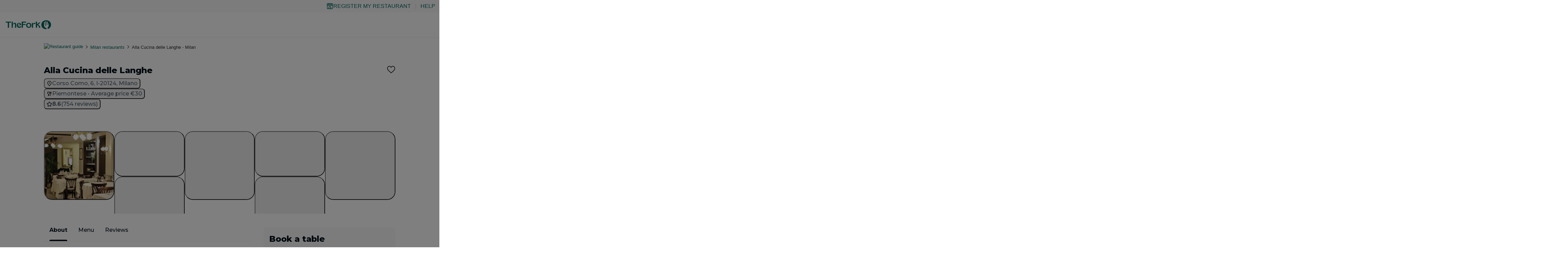

--- FILE ---
content_type: text/html; charset=utf-8
request_url: https://en.dinnersite.nl/restaurant/alla-cucina-delle-langhe-r214291
body_size: 147483
content:
<!DOCTYPE html><html data-fonts="loaded" lang="en-US"><head><meta charSet="utf-8"/><script>!function(){if('PerformanceLongTaskTiming' in window){var g=window.__tti={e:[]};
          g.o=new PerformanceObserver(function(l){g.e=g.e.concat(l.getEntries())});
          g.o.observe({entryTypes:['longtask']})}}();</script><link rel="apple-touch-icon" sizes="180x180" href="/statics/apple-touch-icon.png"/><link rel="icon" type="image/png" sizes="32x32" href="/statics/favicon-32x32.png"/><link rel="icon" type="image/png" sizes="16x16" href="/statics/favicon-16x16.png"/><link crossorigin="use-credentials" rel="manifest" href="/statics/site.webmanifest"/><link rel="mask-icon" href="/statics/safari-pinned-tab.svg" color="#00645A"/><link rel="shortcut icon" href="/statics/favicon.ico"/><link rel="preconnect" href="https://cdn.thefork.com"/><link rel="preconnect" href="https://js.datadome.co"/><link rel="preconnect" href="https://api-js.datadome.co"/><link rel="preconnect" href="https://c.evidon.com"/><link rel="preconnect" href="https://www.googletagmanager.com"/><meta name="msapplication-TileColor" content="#00645A"/><meta data-testid="meta-theme-color" name="theme-color" content="#00645A"/><meta data-testid="meta-viewport" name="viewport" content="width=device-width,initial-scale=1,maximum-scale=1,user-scalable=no"/><title data-testid="title">Alla Cucina delle Langhe in Milan - Restaurant Reviews, Menu and Prices | TheFork</title><meta data-testid="meta-description" name="description" content="30% off the &#x27;a la carte&#x27; menu. Book a table at Alla Cucina delle Langhe in Milan. Find restaurant reviews, menu, prices, and hours of operation for Alla Cucina delle Langhe on TheFork."/><meta data-testid="meta-robots" name="robots" content="index, follow, max-image-preview:large"/><link data-testid="link-canonical" rel="canonical" href="https://www.thefork.com/restaurant/alla-cucina-delle-langhe-r214291"/><link data-testid="link-hreflang" rel="alternate" href="https://www.thefork.at/restaurant/alla-cucina-delle-langhe-r214291" hrefLang="de-AT"/><link data-testid="link-hreflang" rel="alternate" href="https://www.thefork.ch/de/restaurant/alla-cucina-delle-langhe-r214291" hrefLang="de-CH"/><link data-testid="link-hreflang" rel="alternate" href="https://www.thefork.de/restaurant/alla-cucina-delle-langhe-r214291" hrefLang="de-DE"/><link data-testid="link-hreflang" rel="alternate" href="https://www.thefork.co.uk/restaurant/alla-cucina-delle-langhe-r214291" hrefLang="en-GB"/><link data-testid="link-hreflang" rel="alternate" href="https://www.thefork.com/restaurant/alla-cucina-delle-langhe-r214291" hrefLang="x-default"/><link data-testid="link-hreflang" rel="alternate" href="https://www.thefork.es/restaurante/alla-cucina-delle-langhe-r214291" hrefLang="es-ES"/><link data-testid="link-hreflang" rel="alternate" href="https://www.thefork.be/restaurant/alla-cucina-delle-langhe-r214291" hrefLang="fr-BE"/><link data-testid="link-hreflang" rel="alternate" href="https://www.thefork.ch/restaurant/alla-cucina-delle-langhe-r214291" hrefLang="fr-CH"/><link data-testid="link-hreflang" rel="alternate" href="https://www.thefork.fr/restaurant/alla-cucina-delle-langhe-r214291" hrefLang="fr-FR"/><link data-testid="link-hreflang" rel="alternate" href="https://www.thefork.it/ristorante/alla-cucina-delle-langhe-r214291" hrefLang="it-IT"/><link data-testid="link-hreflang" rel="alternate" href="https://www.thefork.be/nl/restaurant/alla-cucina-delle-langhe-r214291" hrefLang="nl-BE"/><link data-testid="link-hreflang" rel="alternate" href="https://www.thefork.nl/restaurant/alla-cucina-delle-langhe-r214291" hrefLang="nl-NL"/><link data-testid="link-hreflang" rel="alternate" href="https://www.thefork.pt/restaurante/alla-cucina-delle-langhe-r214291" hrefLang="pt-PT"/><link data-testid="link-hreflang" rel="alternate" href="https://www.thefork.se/restaurang/alla-cucina-delle-langhe-r214291" hrefLang="sv-SE"/><meta data-testid="meta-og-type" property="og:type" content="website"/><meta data-testid="meta-og-site-name" property="og:site_name" content="TheFork"/><meta data-testid="meta-og-url" property="og:url" content="https://www.thefork.com/restaurant/alla-cucina-delle-langhe-r214291"/><meta data-testid="meta-og-title" property="og:title" content="Alla Cucina delle Langhe in Milan - Restaurant Reviews, Menu and Prices | TheFork"/><meta data-testid="meta-og-description" property="og:description" content="30% off the &#x27;a la carte&#x27; menu. Book a table at Alla Cucina delle Langhe in Milan. Find restaurant reviews, menu, prices, and hours of operation for Alla Cucina delle Langhe on TheFork."/><meta data-testid="meta-og-image" property="og:image" content="https://cdn.thefork.com/tf-lab/image/upload/w_520,h_520,c_fill,q_auto,f_auto/restaurant/743f2885-5a0f-4775-a884-8462472c88c5/6e64c12b-0e8d-47e9-802c-61548dcf7a03.jpg"/><meta data-testid="meta-fb-app-id" property="fb:app_id" content="224589267619751"/><meta data-testid="meta-twitter-site" property="twitter:site" content="TheFork"/><meta data-testid="meta-twitter-title" property="twitter:title" content="Alla Cucina delle Langhe in Milan - Restaurant Reviews, Menu and Prices | TheFork"/><meta data-testid="meta-twitter-description" property="twitter:description" content="30% off the &#x27;a la carte&#x27; menu. Book a table at Alla Cucina delle Langhe in Milan. Find restaurant reviews, menu, prices, and hours of operation for Alla Cucina delle Langhe on TheFork."/><meta name="next-head-count" content="44"/><meta charSet="utf-8"/><meta http-equiv="x-ua-compatible" content="ie=edge,chrome=1"/><meta name="apple-mobile-web-app-capable" content="yes"/><meta name="msapplication-tap-highlight" content="no"/><link rel="preconnect" href="https://fonts.googleapis.com"/><link rel="preconnect" href="https://fonts.gstatic.com" crossorigin="anonymous"/><link rel="icon" href="/favicon.ico"/><link rel="preload" as="font" type="font/woff2" href="/fonts/RalewayX_regular.woff2" crossorigin=""/><link rel="preload" as="font" type="font/woff2" href="/fonts/RalewayX_semiBold.woff2" crossorigin=""/><link rel="preload" as="font" type="font/woff2" href="/fonts/RalewayX_light.woff2" crossorigin=""/><script>ENV_CONFIG = {};</script><script>
                window.dataLayer = window.dataLayer || [];
                window.dataLayer.push({ 'gtm.start': new Date().getTime(), event: 'gtm.js' });
              </script><link rel="preconnect" href="https://fonts.gstatic.com" crossorigin /><script id="datadome-options" async="" data-nscript="beforeInteractive">
          window.ddjskey= '4980A61279181687DE605B235F81B9';
          window.ddoptions = {
           ajaxListenerPath: 'api',
            overrideAbortFetch: 'true',
          }
          </script><link rel="preload" href="/_next/static/css/9a5e3b8361cdb0ef.css" as="style"/><link rel="stylesheet" href="/_next/static/css/9a5e3b8361cdb0ef.css" data-n-g=""/><link rel="preload" href="/_next/static/css/78bd8eb16344f93c.css" as="style"/><link rel="stylesheet" href="/_next/static/css/78bd8eb16344f93c.css" data-n-p=""/><noscript data-n-css=""></noscript><script defer="" nomodule="" src="/_next/static/chunks/polyfills-42372ed130431b0a.js"></script><script src="https://js.datadome.co/tags.js" async="" defer="" data-nscript="beforeInteractive"></script><script src="/_next/static/chunks/webpack-f47059f3282529a1.js" defer=""></script><script src="/_next/static/chunks/framework-7d6705b570480543.js" defer=""></script><script src="/_next/static/chunks/main-50cb4bcbcd187f47.js" defer=""></script><script src="/_next/static/chunks/pages/_app-0fd9d4c360f56fd9.js" defer=""></script><script src="/_next/static/chunks/419-a3993aa4cd4e64ab.js" defer=""></script><script src="/_next/static/chunks/6341-de3b0ed4c25f6607.js" defer=""></script><script src="/_next/static/chunks/4272-270ba0aeb7473550.js" defer=""></script><script src="/_next/static/chunks/6585-a1807fc410651a3c.js" defer=""></script><script src="/_next/static/chunks/9549-2644ef7fd5aa7f97.js" defer=""></script><script src="/_next/static/chunks/3646-8a919381d41cf382.js" defer=""></script><script src="/_next/static/chunks/9126-b990f49128f4dc6b.js" defer=""></script><script src="/_next/static/chunks/8380-0d6dd9d087f676d0.js" defer=""></script><script src="/_next/static/chunks/6485-46cda0dead862808.js" defer=""></script><script src="/_next/static/chunks/4956-5000601fde5a8ac3.js" defer=""></script><script src="/_next/static/chunks/4055-f4020348a734d317.js" defer=""></script><script src="/_next/static/chunks/9939-d74d57c9caffb69f.js" defer=""></script><script src="/_next/static/chunks/9927-a05d62fa38d82e28.js" defer=""></script><script src="/_next/static/chunks/7210-b4b5a54e6cf05f0b.js" defer=""></script><script src="/_next/static/chunks/4363-0e5ef44fa85f2c44.js" defer=""></script><script src="/_next/static/chunks/3419-bb8b65246bc48461.js" defer=""></script><script src="/_next/static/chunks/6748-1d348c0820ceee4c.js" defer=""></script><script src="/_next/static/chunks/8406-204551e89a12a484.js" defer=""></script><script src="/_next/static/chunks/1636-3b6799c7515e5bca.js" defer=""></script><script src="/_next/static/chunks/7426-e0be8bea72378dba.js" defer=""></script><script src="/_next/static/chunks/4370-e3e6070c68e2b1e7.js" defer=""></script><script src="/_next/static/chunks/1904-56a305dd75a950fc.js" defer=""></script><script src="/_next/static/chunks/7466-bd7b8a44e35f85be.js" defer=""></script><script src="/_next/static/chunks/9374-8e437d84bfffe094.js" defer=""></script><script src="/_next/static/chunks/8036-a8fdea14c9729d40.js" defer=""></script><script src="/_next/static/chunks/8333-971d022b1be39d3e.js" defer=""></script><script src="/_next/static/chunks/pages/restaurant/%5BrestaurantSlug%5D/%5BrestaurantId%5D-34957b61ffaab26b.js" defer=""></script><script src="/_next/static/8917zX89s2RND3mJRh7Cx/_buildManifest.js" defer=""></script><script src="/_next/static/8917zX89s2RND3mJRh7Cx/_ssgManifest.js" defer=""></script><style data-href="https://fonts.googleapis.com/css2?family=Montserrat:wght@400;500;600;700;800&display=swap">@font-face{font-family:'Montserrat';font-style:normal;font-weight:400;font-display:swap;src:url(https://fonts.gstatic.com/l/font?kit=JTUHjIg1_i6t8kCHKm4532VJOt5-QNFgpCtr6Ew9&skey=7bc19f711c0de8f&v=v31) format('woff')}@font-face{font-family:'Montserrat';font-style:normal;font-weight:500;font-display:swap;src:url(https://fonts.gstatic.com/l/font?kit=JTUHjIg1_i6t8kCHKm4532VJOt5-QNFgpCtZ6Ew9&skey=7bc19f711c0de8f&v=v31) format('woff')}@font-face{font-family:'Montserrat';font-style:normal;font-weight:600;font-display:swap;src:url(https://fonts.gstatic.com/l/font?kit=JTUHjIg1_i6t8kCHKm4532VJOt5-QNFgpCu170w9&skey=7bc19f711c0de8f&v=v31) format('woff')}@font-face{font-family:'Montserrat';font-style:normal;font-weight:700;font-display:swap;src:url(https://fonts.gstatic.com/l/font?kit=JTUHjIg1_i6t8kCHKm4532VJOt5-QNFgpCuM70w9&skey=7bc19f711c0de8f&v=v31) format('woff')}@font-face{font-family:'Montserrat';font-style:normal;font-weight:800;font-display:swap;src:url(https://fonts.gstatic.com/l/font?kit=JTUHjIg1_i6t8kCHKm4532VJOt5-QNFgpCvr70w9&skey=7bc19f711c0de8f&v=v31) format('woff')}@font-face{font-family:'Montserrat';font-style:normal;font-weight:400;font-display:swap;src:url(https://fonts.gstatic.com/s/montserrat/v31/JTUSjIg1_i6t8kCHKm459WRhyyTh89ZNpQ.woff2) format('woff2');unicode-range:U+0460-052F,U+1C80-1C8A,U+20B4,U+2DE0-2DFF,U+A640-A69F,U+FE2E-FE2F}@font-face{font-family:'Montserrat';font-style:normal;font-weight:400;font-display:swap;src:url(https://fonts.gstatic.com/s/montserrat/v31/JTUSjIg1_i6t8kCHKm459W1hyyTh89ZNpQ.woff2) format('woff2');unicode-range:U+0301,U+0400-045F,U+0490-0491,U+04B0-04B1,U+2116}@font-face{font-family:'Montserrat';font-style:normal;font-weight:400;font-display:swap;src:url(https://fonts.gstatic.com/s/montserrat/v31/JTUSjIg1_i6t8kCHKm459WZhyyTh89ZNpQ.woff2) format('woff2');unicode-range:U+0102-0103,U+0110-0111,U+0128-0129,U+0168-0169,U+01A0-01A1,U+01AF-01B0,U+0300-0301,U+0303-0304,U+0308-0309,U+0323,U+0329,U+1EA0-1EF9,U+20AB}@font-face{font-family:'Montserrat';font-style:normal;font-weight:400;font-display:swap;src:url(https://fonts.gstatic.com/s/montserrat/v31/JTUSjIg1_i6t8kCHKm459WdhyyTh89ZNpQ.woff2) format('woff2');unicode-range:U+0100-02BA,U+02BD-02C5,U+02C7-02CC,U+02CE-02D7,U+02DD-02FF,U+0304,U+0308,U+0329,U+1D00-1DBF,U+1E00-1E9F,U+1EF2-1EFF,U+2020,U+20A0-20AB,U+20AD-20C0,U+2113,U+2C60-2C7F,U+A720-A7FF}@font-face{font-family:'Montserrat';font-style:normal;font-weight:400;font-display:swap;src:url(https://fonts.gstatic.com/s/montserrat/v31/JTUSjIg1_i6t8kCHKm459WlhyyTh89Y.woff2) format('woff2');unicode-range:U+0000-00FF,U+0131,U+0152-0153,U+02BB-02BC,U+02C6,U+02DA,U+02DC,U+0304,U+0308,U+0329,U+2000-206F,U+20AC,U+2122,U+2191,U+2193,U+2212,U+2215,U+FEFF,U+FFFD}@font-face{font-family:'Montserrat';font-style:normal;font-weight:500;font-display:swap;src:url(https://fonts.gstatic.com/s/montserrat/v31/JTUSjIg1_i6t8kCHKm459WRhyyTh89ZNpQ.woff2) format('woff2');unicode-range:U+0460-052F,U+1C80-1C8A,U+20B4,U+2DE0-2DFF,U+A640-A69F,U+FE2E-FE2F}@font-face{font-family:'Montserrat';font-style:normal;font-weight:500;font-display:swap;src:url(https://fonts.gstatic.com/s/montserrat/v31/JTUSjIg1_i6t8kCHKm459W1hyyTh89ZNpQ.woff2) format('woff2');unicode-range:U+0301,U+0400-045F,U+0490-0491,U+04B0-04B1,U+2116}@font-face{font-family:'Montserrat';font-style:normal;font-weight:500;font-display:swap;src:url(https://fonts.gstatic.com/s/montserrat/v31/JTUSjIg1_i6t8kCHKm459WZhyyTh89ZNpQ.woff2) format('woff2');unicode-range:U+0102-0103,U+0110-0111,U+0128-0129,U+0168-0169,U+01A0-01A1,U+01AF-01B0,U+0300-0301,U+0303-0304,U+0308-0309,U+0323,U+0329,U+1EA0-1EF9,U+20AB}@font-face{font-family:'Montserrat';font-style:normal;font-weight:500;font-display:swap;src:url(https://fonts.gstatic.com/s/montserrat/v31/JTUSjIg1_i6t8kCHKm459WdhyyTh89ZNpQ.woff2) format('woff2');unicode-range:U+0100-02BA,U+02BD-02C5,U+02C7-02CC,U+02CE-02D7,U+02DD-02FF,U+0304,U+0308,U+0329,U+1D00-1DBF,U+1E00-1E9F,U+1EF2-1EFF,U+2020,U+20A0-20AB,U+20AD-20C0,U+2113,U+2C60-2C7F,U+A720-A7FF}@font-face{font-family:'Montserrat';font-style:normal;font-weight:500;font-display:swap;src:url(https://fonts.gstatic.com/s/montserrat/v31/JTUSjIg1_i6t8kCHKm459WlhyyTh89Y.woff2) format('woff2');unicode-range:U+0000-00FF,U+0131,U+0152-0153,U+02BB-02BC,U+02C6,U+02DA,U+02DC,U+0304,U+0308,U+0329,U+2000-206F,U+20AC,U+2122,U+2191,U+2193,U+2212,U+2215,U+FEFF,U+FFFD}@font-face{font-family:'Montserrat';font-style:normal;font-weight:600;font-display:swap;src:url(https://fonts.gstatic.com/s/montserrat/v31/JTUSjIg1_i6t8kCHKm459WRhyyTh89ZNpQ.woff2) format('woff2');unicode-range:U+0460-052F,U+1C80-1C8A,U+20B4,U+2DE0-2DFF,U+A640-A69F,U+FE2E-FE2F}@font-face{font-family:'Montserrat';font-style:normal;font-weight:600;font-display:swap;src:url(https://fonts.gstatic.com/s/montserrat/v31/JTUSjIg1_i6t8kCHKm459W1hyyTh89ZNpQ.woff2) format('woff2');unicode-range:U+0301,U+0400-045F,U+0490-0491,U+04B0-04B1,U+2116}@font-face{font-family:'Montserrat';font-style:normal;font-weight:600;font-display:swap;src:url(https://fonts.gstatic.com/s/montserrat/v31/JTUSjIg1_i6t8kCHKm459WZhyyTh89ZNpQ.woff2) format('woff2');unicode-range:U+0102-0103,U+0110-0111,U+0128-0129,U+0168-0169,U+01A0-01A1,U+01AF-01B0,U+0300-0301,U+0303-0304,U+0308-0309,U+0323,U+0329,U+1EA0-1EF9,U+20AB}@font-face{font-family:'Montserrat';font-style:normal;font-weight:600;font-display:swap;src:url(https://fonts.gstatic.com/s/montserrat/v31/JTUSjIg1_i6t8kCHKm459WdhyyTh89ZNpQ.woff2) format('woff2');unicode-range:U+0100-02BA,U+02BD-02C5,U+02C7-02CC,U+02CE-02D7,U+02DD-02FF,U+0304,U+0308,U+0329,U+1D00-1DBF,U+1E00-1E9F,U+1EF2-1EFF,U+2020,U+20A0-20AB,U+20AD-20C0,U+2113,U+2C60-2C7F,U+A720-A7FF}@font-face{font-family:'Montserrat';font-style:normal;font-weight:600;font-display:swap;src:url(https://fonts.gstatic.com/s/montserrat/v31/JTUSjIg1_i6t8kCHKm459WlhyyTh89Y.woff2) format('woff2');unicode-range:U+0000-00FF,U+0131,U+0152-0153,U+02BB-02BC,U+02C6,U+02DA,U+02DC,U+0304,U+0308,U+0329,U+2000-206F,U+20AC,U+2122,U+2191,U+2193,U+2212,U+2215,U+FEFF,U+FFFD}@font-face{font-family:'Montserrat';font-style:normal;font-weight:700;font-display:swap;src:url(https://fonts.gstatic.com/s/montserrat/v31/JTUSjIg1_i6t8kCHKm459WRhyyTh89ZNpQ.woff2) format('woff2');unicode-range:U+0460-052F,U+1C80-1C8A,U+20B4,U+2DE0-2DFF,U+A640-A69F,U+FE2E-FE2F}@font-face{font-family:'Montserrat';font-style:normal;font-weight:700;font-display:swap;src:url(https://fonts.gstatic.com/s/montserrat/v31/JTUSjIg1_i6t8kCHKm459W1hyyTh89ZNpQ.woff2) format('woff2');unicode-range:U+0301,U+0400-045F,U+0490-0491,U+04B0-04B1,U+2116}@font-face{font-family:'Montserrat';font-style:normal;font-weight:700;font-display:swap;src:url(https://fonts.gstatic.com/s/montserrat/v31/JTUSjIg1_i6t8kCHKm459WZhyyTh89ZNpQ.woff2) format('woff2');unicode-range:U+0102-0103,U+0110-0111,U+0128-0129,U+0168-0169,U+01A0-01A1,U+01AF-01B0,U+0300-0301,U+0303-0304,U+0308-0309,U+0323,U+0329,U+1EA0-1EF9,U+20AB}@font-face{font-family:'Montserrat';font-style:normal;font-weight:700;font-display:swap;src:url(https://fonts.gstatic.com/s/montserrat/v31/JTUSjIg1_i6t8kCHKm459WdhyyTh89ZNpQ.woff2) format('woff2');unicode-range:U+0100-02BA,U+02BD-02C5,U+02C7-02CC,U+02CE-02D7,U+02DD-02FF,U+0304,U+0308,U+0329,U+1D00-1DBF,U+1E00-1E9F,U+1EF2-1EFF,U+2020,U+20A0-20AB,U+20AD-20C0,U+2113,U+2C60-2C7F,U+A720-A7FF}@font-face{font-family:'Montserrat';font-style:normal;font-weight:700;font-display:swap;src:url(https://fonts.gstatic.com/s/montserrat/v31/JTUSjIg1_i6t8kCHKm459WlhyyTh89Y.woff2) format('woff2');unicode-range:U+0000-00FF,U+0131,U+0152-0153,U+02BB-02BC,U+02C6,U+02DA,U+02DC,U+0304,U+0308,U+0329,U+2000-206F,U+20AC,U+2122,U+2191,U+2193,U+2212,U+2215,U+FEFF,U+FFFD}@font-face{font-family:'Montserrat';font-style:normal;font-weight:800;font-display:swap;src:url(https://fonts.gstatic.com/s/montserrat/v31/JTUSjIg1_i6t8kCHKm459WRhyyTh89ZNpQ.woff2) format('woff2');unicode-range:U+0460-052F,U+1C80-1C8A,U+20B4,U+2DE0-2DFF,U+A640-A69F,U+FE2E-FE2F}@font-face{font-family:'Montserrat';font-style:normal;font-weight:800;font-display:swap;src:url(https://fonts.gstatic.com/s/montserrat/v31/JTUSjIg1_i6t8kCHKm459W1hyyTh89ZNpQ.woff2) format('woff2');unicode-range:U+0301,U+0400-045F,U+0490-0491,U+04B0-04B1,U+2116}@font-face{font-family:'Montserrat';font-style:normal;font-weight:800;font-display:swap;src:url(https://fonts.gstatic.com/s/montserrat/v31/JTUSjIg1_i6t8kCHKm459WZhyyTh89ZNpQ.woff2) format('woff2');unicode-range:U+0102-0103,U+0110-0111,U+0128-0129,U+0168-0169,U+01A0-01A1,U+01AF-01B0,U+0300-0301,U+0303-0304,U+0308-0309,U+0323,U+0329,U+1EA0-1EF9,U+20AB}@font-face{font-family:'Montserrat';font-style:normal;font-weight:800;font-display:swap;src:url(https://fonts.gstatic.com/s/montserrat/v31/JTUSjIg1_i6t8kCHKm459WdhyyTh89ZNpQ.woff2) format('woff2');unicode-range:U+0100-02BA,U+02BD-02C5,U+02C7-02CC,U+02CE-02D7,U+02DD-02FF,U+0304,U+0308,U+0329,U+1D00-1DBF,U+1E00-1E9F,U+1EF2-1EFF,U+2020,U+20A0-20AB,U+20AD-20C0,U+2113,U+2C60-2C7F,U+A720-A7FF}@font-face{font-family:'Montserrat';font-style:normal;font-weight:800;font-display:swap;src:url(https://fonts.gstatic.com/s/montserrat/v31/JTUSjIg1_i6t8kCHKm459WlhyyTh89Y.woff2) format('woff2');unicode-range:U+0000-00FF,U+0131,U+0152-0153,U+02BB-02BC,U+02C6,U+02DA,U+02DC,U+0304,U+0308,U+0329,U+2000-206F,U+20AC,U+2122,U+2191,U+2193,U+2212,U+2215,U+FEFF,U+FFFD}</style></head><body><div id="__next"><style data-emotion="css-global luxk1d">html{line-height:1.15;-webkit-text-size-adjust:100%;}body{margin:0;}main{display:block;}h1{font-size:2em;margin:0.67em 0;}hr{box-sizing:content-box;height:0;overflow:visible;}pre{font-family:monospace,monospace;font-size:1em;}a{background-color:transparent;}abbr[title]{border-bottom:none;-webkit-text-decoration:underline;text-decoration:underline;-webkit-text-decoration:underline dotted;text-decoration:underline dotted;}b,strong{font-weight:bolder;}code,kbd,samp{font-family:monospace,monospace;font-size:1em;}small{font-size:80%;}sub,sup{font-size:75%;line-height:0;position:relative;vertical-align:baseline;}sub{bottom:-0.25em;}sup{top:-0.5em;}img{border-style:none;}button,input,optgroup,select,textarea{font-family:inherit;font-size:100%;line-height:1.15;margin:0;}button,input{overflow:visible;}button,select{text-transform:none;}button,[type="button"],[type="reset"],[type="submit"]{-webkit-appearance:button;}button::-moz-focus-inner,[type="button"]::-moz-focus-inner,[type="reset"]::-moz-focus-inner,[type="submit"]::-moz-focus-inner{border-style:none;padding:0;}button:-moz-focusring,[type="button"]:-moz-focusring,[type="reset"]:-moz-focusring,[type="submit"]:-moz-focusring{outline:1px dotted ButtonText;}fieldset{padding:0.35em 0.75em 0.625em;}legend{box-sizing:border-box;color:inherit;display:table;max-width:100%;padding:0;white-space:normal;}progress{vertical-align:baseline;}textarea{overflow:auto;}[type="checkbox"],[type="radio"]{box-sizing:border-box;padding:0;}[type="number"]::-webkit-inner-spin-button,[type="number"]::-webkit-outer-spin-button{height:auto;}[type="search"]{-webkit-appearance:textfield;outline-offset:-2px;}[type="search"]::-webkit-search-decoration{-webkit-appearance:none;}::-webkit-file-upload-button{-webkit-appearance:button;font:inherit;}details{display:block;}summary{display:-webkit-box;display:-webkit-list-item;display:-ms-list-itembox;display:list-item;}template{display:none;}[hidden]{display:none;}@font-face{font-family:'RalewayX';font-weight:300;font-style:normal;font-display:swap;src:url('/fonts/RalewayX_light.woff2') format('woff2'),url('/fonts/RalewayX_light.woff') format('woff');}@font-face{font-family:'RalewayX';font-weight:400;font-style:normal;font-display:swap;src:url('/fonts/RalewayX_regular.woff2') format('woff2'),url('/fonts/RalewayX_regular.woff') format('woff');}@font-face{font-family:'RalewayX';font-weight:600;font-style:normal;font-display:swap;src:url('/fonts/RalewayX_semiBold.woff2') format('woff2'),url('/fonts/RalewayX_semiBold.woff') format('woff');}*,*::before,*::after{box-sizing:inherit;background-repeat:no-repeat;}html{color:hsl(218, 9%, 17%);background-color:hsl(0, 0%, 100%);box-sizing:border-box;line-height:1.5;font-family:RalewayX,arial,sans-serif;letter-spacing:0.035em;-webkit-font-smoothing:antialiased;-moz-osx-font-smoothing:grayscale;}html[data-fonts='loaded']{letter-spacing:0;}button{line-height:inherit;font-family:inherit;}html,body{margin:0;}.smooth,.smooth body{scroll-behavior:smooth;}img,svg{vertical-align:bottom;}a{color:currentColor;}abbr[title]{border:0;-webkit-text-decoration:none;text-decoration:none;}sup{text-transform:none;}iframe{display:block;border:0;width:100%;}:focus{outline:1px dotted;outline-offset:0.125rem;}:focus:not(:focus-visible){outline:none;}::selection{background-color:hsl(120, 60%, 97%);}</style><div class="css-0"><div id="root"><style data-emotion="css 1gtz7to">.css-1gtz7to{height:3px;width:100%;position:fixed;top:0;z-index:10000;overflow:hidden;}</style><div class="css-1gtz7to e1f6ryfu1"><style data-emotion="css 1kf7ekz">.css-1kf7ekz{display:block;position:absolute;left:-200px;width:200px;height:3px;background-color:hsl(174, 100%, 20%);-webkit-animation:finish 0.4s linear 1;animation:finish 0.4s linear 1;}@-webkit-keyframes loading{from{left:-200px;width:30%;}50%{width:30%;}70%{width:70%;}80%{left:50%;}95%{left:120%;}to{left:100%;}}@keyframes loading{from{left:-200px;width:30%;}50%{width:30%;}70%{width:70%;}80%{left:50%;}95%{left:120%;}to{left:100%;}}@-webkit-keyframes finish{from{left:-200px;width:30%;}50%{width:30%;}70%{width:70%;}80%{left:50%;}95%{left:120%;}to{left:100%;}}@keyframes finish{from{left:-200px;width:30%;}50%{width:30%;}70%{width:70%;}80%{left:50%;}95%{left:120%;}to{left:100%;}}</style><div data-testid="loading-bar-spinner" class="css-1kf7ekz e1f6ryfu0"></div></div><style data-emotion="css 1k57bzx">.css-1k57bzx{width:0;height:0;}</style><div class="css-1k57bzx e1soihu47"></div><style data-emotion="css 1xtadha">.css-1xtadha{list-style-type:none;display:-webkit-box;display:-webkit-flex;display:-ms-flexbox;display:flex;padding:0.25rem;padding-right:0.5rem;background-color:hsl(180, 9%, 98%);-webkit-box-pack:end;-ms-flex-pack:end;-webkit-justify-content:flex-end;justify-content:flex-end;-webkit-align-items:center;-webkit-box-align:center;-ms-flex-align:center;align-items:center;position:relative;z-index:20;min-height:2.25rem;}</style><div class="css-1xtadha elkhwc30"><span aria-controls="register-my-restaurant" role="link" tabindex="0" style="cursor:pointer" class="css-1unvnzj e1xxesyf0"><style data-emotion="css 1ggyl58">.css-1ggyl58{display:-webkit-box;display:-webkit-flex;display:-ms-flexbox;display:flex;-webkit-align-items:center;-webkit-box-align:center;-ms-flex-align:center;align-items:center;gap:0.5rem;-webkit-transition:all ease-in-out 200ms;transition:all ease-in-out 200ms;}</style><style data-emotion="css 1nit4wc">.css-1nit4wc{position:relative;border:0;border-radius:0.25rem;text-transform:uppercase;cursor:pointer;text-align:center;-webkit-text-decoration:none;text-decoration:none;display:inline-block;vertical-align:bottom;-webkit-transition:background-color ease 62.5ms,box-shadow ease 62.5ms;transition:background-color ease 62.5ms,box-shadow ease 62.5ms;padding:0.75rem 1.5rem;font-size:1rem;font-weight:400;font-family:RalewayX,arial,sans-serif;font-style:normal;line-height:1.375;box-shadow:none;color:hsl(174, 100%, 20%);background-color:transparent;padding:0 0.25rem;border-radius:0;height:unset;line-height:unset;display:-webkit-box;display:-webkit-flex;display:-ms-flexbox;display:flex;-webkit-align-items:center;-webkit-box-align:center;-ms-flex-align:center;align-items:center;gap:0.5rem;-webkit-transition:all ease-in-out 200ms;transition:all ease-in-out 200ms;}.css-1nit4wc svg{width:1.25em;height:1.25em;}.css-1nit4wc:not(:disabled):hover:not(:focus){color:hsl(174, 100%, 15%);background-color:transparent;box-shadow:0 -1px hsl(174, 100%, 15%) inset;border-bottom-left-radius:0;border-bottom-right-radius:0;padding:0 0.25rem;height:unset;line-height:unset;}.css-1nit4wc:not(:disabled):focus{color:hsl(174, 100%, 15%);background-color:transparent;box-shadow:0 0 0 1px hsl(174, 100%, 15%) inset;border-radius:0.125rem;outline:none;padding:0 0.25rem;height:unset;line-height:unset;}.css-1nit4wc:not(:disabled):active{color:hsl(174, 100%, 10%);background-color:hsl(174, 29%, 80%);border-radius:0.125rem;}.css-1nit4wc:disabled{cursor:not-allowed;color:hsl(220, 9%, 62%);background-color:hsl(220, 9%, 93%);box-shadow:none;background-color:transparent;}</style><span class="e1iziv2k0 css-1nit4wc ektx8jp0"><style data-emotion="css 9lngr5">.css-9lngr5{width:1.25rem;height:1.25rem;}</style><svg xmlns="http://www.w3.org/2000/svg" width="24" height="24" fill="none" viewBox="0 0 24 24" class="css-9lngr5"><path fill="currentColor" fill-rule="evenodd" d="M15.388 2h5.097a1.6 1.6 0 0 1 1.578 1.337l.705 4.227c.074.447-.04.993-.473 1.378A4.23 4.23 0 0 1 19.493 10c-.974 0-1.77-.324-2.308-.632a5 5 0 0 1-.816-.583l-.054-.05-.018-.017-.006-.006-.003-.003c-.001-.001-.002-.002.705-.709l-.707.707-.252-.252zm2.559 5.487q.099.069.23.145c.336.192.79.368 1.316.368.559 0 .983-.2 1.256-.385L20.146 4h-2.548z" clip-rule="evenodd"></path><path fill="currentColor" fill-rule="evenodd" d="M10.993 2h6.405l.637 6.372-.335.335L16.993 8l.707.707-.002.002-.003.003-.006.006-.018.017-.053.05q-.066.061-.18.152c-.15.12-.365.276-.636.431a4.67 4.67 0 0 1-2.309.632c-.974 0-1.77-.324-2.309-.632a5 5 0 0 1-.815-.583l-.054-.05-.018-.017-.006-.006-.003-.003c-.001-.001-.002-.002.705-.709l-.707.707-.293-.293zm2 5.518q.082.056.184.114c.336.192.79.368 1.316.368s.98-.176 1.316-.368q.072-.041.134-.081L15.588 4h-2.595z" clip-rule="evenodd"></path><path fill="currentColor" fill-rule="evenodd" d="M6.588 2h6.405v6.414l-.293.293L11.993 8l.707.707v.001l-.002.001-.003.003-.006.006-.018.017-.053.05q-.066.061-.18.152c-.15.12-.365.276-.636.431A4.67 4.67 0 0 1 9.493 10c-.974 0-1.77-.324-2.309-.632a5 5 0 0 1-.815-.583l-.054-.05-.018-.017-.006-.006-.003-.003c-.001-.001-.002-.002.705-.709l-.707.707-.335-.335zm1.455 5.55.134.082c.336.192.79.368 1.316.368s.98-.176 1.316-.368q.103-.058.184-.114V4H8.398z" clip-rule="evenodd"></path><path fill="currentColor" fill-rule="evenodd" d="M1.923 3.337A1.6 1.6 0 0 1 3.501 2h5.097l-.646 6.455-.252.252L6.993 8l.707.707-.002.002-.003.003-.006.006-.018.017-.054.05q-.066.061-.179.152a5 5 0 0 1-.636.431A4.67 4.67 0 0 1 4.493 10c-1.41 0-2.37-.676-2.802-1.058a1.5 1.5 0 0 1-.473-1.378zm4.116 4.15L6.388 4H3.84l-.602 3.615C3.51 7.8 3.934 8 4.493 8c.526 0 .98-.176 1.316-.368q.132-.076.23-.145" clip-rule="evenodd"></path><path fill="currentColor" fill-rule="evenodd" d="M4 9v10a1 1 0 0 0 1 1h14a1 1 0 0 0 1-1V9h2v10a3 3 0 0 1-3 3H5a3 3 0 0 1-3-3V9z" clip-rule="evenodd"></path><path fill="currentColor" fill-rule="evenodd" d="M7.833 15a3 3 0 0 1 3-3h2a3 3 0 0 1 3 3v6h-2v-6a1 1 0 0 0-1-1h-2a1 1 0 0 0-1 1v6h-2z" clip-rule="evenodd"></path></svg><span>Register my restaurant</span></span></span><style data-emotion="css ycqgn3">.css-ycqgn3:after{content:'|';margin:0 0.5rem;color:hsl(214, 9%, 85%);font-weight:300;}</style><div class="css-ycqgn3 e1iziv2k2"></div><span aria-controls="help-link" role="link" tabindex="0" style="cursor:pointer" class="css-1unvnzj e1xxesyf0"><span class="e1iziv2k0 css-1nit4wc ektx8jp0"><span>Help</span></span></span></div><style data-emotion="css 4alcqp">.css-4alcqp{border-bottom:1px solid;border-color:hsl(220, 9%, 93%);background-color:hsl(0, 0%, 100%);padding-right:0.25rem;position:relative;z-index:20;}</style><header class="css-4alcqp e1soihu46"><style data-emotion="css o89d7m">.css-o89d7m{list-style-type:none;display:-webkit-box;display:-webkit-flex;display:-ms-flexbox;display:flex;-webkit-flex-direction:column;-ms-flex-direction:column;flex-direction:column;}</style><div class="css-o89d7m elkhwc30"><style data-emotion="css xj3ko">.css-xj3ko{list-style-type:none;display:-webkit-box;display:-webkit-flex;display:-ms-flexbox;display:flex;-webkit-box-pack:justify;-webkit-justify-content:space-between;justify-content:space-between;-webkit-align-items:center;-webkit-box-align:center;-ms-flex-align:center;align-items:center;}</style><div data-testid="header-content" id="header-content" class="css-xj3ko elkhwc30"><style data-emotion="css 1jcrwti">.css-1jcrwti{list-style-type:none;display:-webkit-box;display:-webkit-flex;display:-ms-flexbox;display:flex;-webkit-align-items:center;-webkit-box-align:center;-ms-flex-align:center;align-items:center;-webkit-box-pack:start;-ms-flex-pack:start;-webkit-justify-content:flex-start;justify-content:flex-start;}</style><div class="css-1jcrwti e1soihu41"><div data-test="brand-logo" data-testid="brand-logo"><style data-emotion="css 29ea6o">.css-29ea6o{margin:0;padding:0 1rem;-webkit-transition:width 250ms ease;transition:width 250ms ease;width:10.25rem;}@media (min-width: 37.5em){.css-29ea6o{padding:1rem;}}</style><div data-testid="header-logo-link" landingXPConfig="[object Object]" class="css-29ea6o e1i2rwtb2"><a href="/"><style data-emotion="css 19sk4h4">.css-19sk4h4{position:relative;}</style><div class="css-19sk4h4 e1i2rwtb1"><style data-emotion="css 4zleql">.css-4zleql{display:block;}</style><svg width="133" height="40" viewBox="0 0 133 40" xmlns="http://www.w3.org/2000/svg" class="css-4zleql e1i2rwtb0"><style data-emotion="css 7tutpn">.css-7tutpn{-webkit-transition:-webkit-transform 250ms ease;transition:transform 250ms ease;}</style><g class="css-7tutpn e1s4fskc1"><path d="M0.702148 13.6424H6.79825V28.6958H10.2551V13.6424H16.3745V11.0498H0.702148V13.6424Z" fill="hsl(174, 100%, 20%)"></path><path d="M21.2972 11.0588H17.9338V28.6958H21.2972V22.2494C21.2972 19.0729 23.4694 17.1342 25.4313 17.1342C26.7627 17.1342 27.7436 17.9984 27.7436 19.7502V28.6958H31.107V18.6758C31.107 15.8263 29.2151 14.4482 26.9729 14.4482C24.6605 14.4482 22.2314 15.9898 21.2972 18.8393V11.0588Z" fill="hsl(174, 100%, 20%)"></path><path fill-rule="evenodd" clip-rule="evenodd" d="M32.7483 21.5953C32.7483 18.0217 35.0373 14.4482 39.6619 14.4482C43.399 14.4482 45.3843 16.7138 45.3843 20.9647V21.6187H35.5745C35.9482 23.8376 37.6532 25.5893 40.5261 25.5893C42.2545 25.5893 44.0997 24.9587 45.6179 23.7441V27.0374C43.8895 28.3221 41.9275 28.9527 39.9889 28.9527C35.4577 28.9527 32.7483 25.6127 32.7483 21.5953ZM41.9742 19.9837C41.9742 17.6247 41.0166 16.4568 39.2181 16.4568C37.0693 16.4568 35.808 18.0918 35.5511 19.9837H41.9742Z" fill="hsl(174, 100%, 20%)"></path><path d="M59.8752 11.0498H47.3326L47.3326 28.6958H50.8128V20.6027H58.7073V18.0101H50.8128V13.6424H59.8752V11.0498Z" fill="hsl(174, 100%, 20%)"></path><path fill-rule="evenodd" clip-rule="evenodd" d="M60.1898 21.7355C60.1898 18.1152 62.7825 14.4482 67.7808 14.4482C72.6856 14.4482 75.2315 18.0451 75.2315 21.6654C75.2315 25.309 72.639 28.9527 67.6406 28.9527C62.7591 28.9527 60.1898 25.3324 60.1898 21.7355ZM67.8742 26.3601C70.4434 26.3601 71.7981 24.3047 71.7981 21.8756C71.7981 19.3297 70.3267 17.0408 67.5472 17.0408C64.9779 17.0408 63.6232 19.0961 63.6232 21.5019C63.6232 24.0711 65.0947 26.3601 67.8742 26.3601Z" fill="hsl(174, 100%, 20%)"></path><path d="M79.9794 14.6818H76.8729L76.8729 28.6959H80.2363V20.2407C80.937 18.5123 82.5953 17.5781 84.3003 17.5781C85.2113 17.5781 86.1689 17.835 86.893 18.3488V15.0555C86.3324 14.7052 85.6083 14.495 84.8843 14.495C82.7822 14.495 80.7268 15.8263 79.9794 19.0028V14.6818Z" fill="hsl(174, 100%, 20%)"></path><path d="M94.9308 20.3396L101.6 13.2385H97.7859L91.9711 19.2355L91.9694 11.0498H88.6077V28.6958H91.9938L91.9694 21.4993C91.9694 21.4993 97.543 21.3624 97.543 28.6958H101.188C101.188 21.5954 94.9308 20.3396 94.9308 20.3396Z" fill="hsl(174, 100%, 20%)"></path></g><path d="M104.516 20.1212C104.523 13.5916 109.321 7.02094 118.766 7.02094C127.965 7.02094 132.754 13.6649 132.646 19.957C132.521 27.2509 127.659 31.024 123.304 32.3805L122.807 30.2057C122.548 29.0656 122.856 28.0485 123.663 27.3296C124.705 26.4 125.326 25.2505 125.649 23.6611C125.99 21.9807 125.83 20.1365 125.072 18.2945L122.496 11.0501H119.912L121.977 19.3256C122.166 20.1499 121.54 20.936 120.694 20.936L118.185 9.93267H115.837L118.096 23.5118C116.681 23.6388 116.157 22.7211 116.04 22.057L114.599 11.8014H112.213C112.213 11.8014 112.228 17.3264 112.228 21.0997C112.228 26.6456 115.192 28.2965 117.239 28.789C118.397 29.0675 119.171 29.968 119.381 31.2323L119.672 32.979C115.287 32.9903 104.504 31.3584 104.516 20.1212Z" fill="hsl(174, 100%, 20%)" class="css-7tutpn e1s4fskc0"></path></svg><style data-emotion="css l7ijkl">.css-l7ijkl{clip:rect(1px, 1px, 1px, 1px)!important;overflow:hidden!important;position:absolute!important;white-space:nowrap!important;height:1px!important;width:1px!important;padding:0!important;border:0!important;contain:paint!important;}</style><span lang="en" class="css-l7ijkl ezjtbe50">TheFork, a Trip advisor company</span></div></a></div></div></div><style data-emotion="css 129nuqn">.css-129nuqn{-webkit-flex:1;-ms-flex:1;flex:1;-webkit-backface-visibility:hidden;}</style><div data-testid="header-content-form-container" class="css-129nuqn e1soihu44"><style data-emotion="css 1e42e0b">.css-1e42e0b{width:100%;opacity:0;-webkit-transition:opacity 100ms ease-in 55ms;transition:opacity 100ms ease-in 55ms;opacity:0;display:none;}@media not all and (max-width: 37.5em){.css-1e42e0b{display:-webkit-box;display:-webkit-flex;display:-ms-flexbox;display:flex;-webkit-flex-direction:row;-ms-flex-direction:row;flex-direction:row;-webkit-box-pack:center;-ms-flex-pack:center;-webkit-justify-content:center;justify-content:center;}}</style><style data-emotion="css 6xwqwn">.css-6xwqwn{display:-webkit-box;display:-webkit-flex;display:-ms-flexbox;display:flex;-webkit-flex-direction:column;-ms-flex-direction:column;flex-direction:column;gap:0.5rem;position:relative;width:100%;z-index:unset;margin:0 auto;max-width:64rem;padding:0.375rem;width:100%;opacity:0;-webkit-transition:opacity 100ms ease-in 55ms;transition:opacity 100ms ease-in 55ms;opacity:0;display:none;}.css-6xwqwn .e1rlspwm2{display:none;}@media (max-width: 57.9375em){.css-6xwqwn{border:none;padding:0;}.css-6xwqwn .eul9u6h0,.css-6xwqwn .e1rlspwm1{display:none;}}@media not all and (max-width: 57.9375em){.css-6xwqwn .e2y03wp1{border:none;}}@media not all and (max-width: 57.9375em){.css-6xwqwn{-webkit-align-items:center;-webkit-box-align:center;-ms-flex-align:center;align-items:center;background:hsl(0, 0%, 100%);border:1px solid hsl(214, 9%, 85%);border-radius:0.875rem;box-shadow:-0.125rem 0.375rem 0.625rem hsla(0, 0%, 0%, 0.08);display:-webkit-box;display:-webkit-flex;display:-ms-flexbox;display:flex;-webkit-flex-direction:row;-ms-flex-direction:row;flex-direction:row;gap:0.5rem;padding:0.5rem;border-radius:0.5rem;box-shadow:none;gap:0.375rem;height:3.125rem;padding:0.375rem;}.css-6xwqwn .e1rlspwm1{border-radius:0.375rem;}.css-6xwqwn .e2y03wp3::before{border-radius:0.375rem;}.css-6xwqwn .e2y03wp1{border-radius:0.25rem;}.css-6xwqwn .e1rlspwm2{display:-webkit-box;display:-webkit-unset;display:-ms-unsetbox;display:unset;}.css-6xwqwn .eul9u6h0{-webkit-flex-basis:33%;-ms-flex-preferred-size:33%;flex-basis:33%;}}@media not all and (max-width: 37.5em){.css-6xwqwn{display:-webkit-box;display:-webkit-flex;display:-ms-flexbox;display:flex;-webkit-flex-direction:row;-ms-flex-direction:row;flex-direction:row;-webkit-box-pack:center;-ms-flex-pack:center;-webkit-justify-content:center;justify-content:center;}}</style><form id="search-form" data-test="search-form-desktop" name="search-form" class="e1soihu45 css-6xwqwn e1rlspwm0"><style data-emotion="css 1tn7kd4">.css-1tn7kd4{height:100%;position:relative;}.css-1tn7kd4:focus-within .e12jq09n1{display:block;}.css-1tn7kd4:focus-within .e12jq09n2{display:none;}</style><div class="css-1tn7kd4 eul9u6h0"><style data-emotion="css 1enfize">.css-1enfize:focus .e12jq09n1{display:block;}.css-1enfize:focus .e12jq09n2{display:none;}</style><style data-emotion="css 7q0pzs">.css-7q0pzs{text-overflow:ellipsis;box-sizing:border-box;height:100%;}.css-7q0pzs:placeholder-shown{font-size:1rem;font-weight:300;font-family:RalewayX,arial,sans-serif;line-height:1.375;font-style:italic;text-overflow:ellipsis;}@media (max-width: 57.9375em){.css-7q0pzs{padding:1rem 3rem;}}.css-7q0pzs:focus .e12jq09n1{display:block;}.css-7q0pzs:focus .e12jq09n2{display:none;}</style><style data-emotion="css 104lxrq">.css-104lxrq{position:relative;display:block;height:100%;}.css-104lxrq::before{content:'';position:absolute;border:2px solid hsl(174, 100%, 20%);border-radius:0.75rem;width:calc(100% + 8px);height:calc(100% + 8px);top:-4px;left:-4px;bottom:0;right:0;opacity:0;-webkit-transition:opacity 250ms;transition:opacity 250ms;}.css-104lxrq:focus-within::before{opacity:1;}.css-104lxrq:focus-within .e2y03wp4{opacity:1;}</style><div class="css-104lxrq e2y03wp3"><label for="search-form-where"><span class="css-l7ijkl ezjtbe50"></span></label><style data-emotion="css 2hn4r4">.css-2hn4r4{height:100%;position:relative;}</style><div height="100%" class="css-2hn4r4 e1xxesyf0"><style data-emotion="css l2n1mp">.css-l2n1mp{-webkit-transform:translateY(-50%);-moz-transform:translateY(-50%);-ms-transform:translateY(-50%);transform:translateY(-50%);}</style><style data-emotion="css 18dzfx1">.css-18dzfx1{list-style-type:none;display:-webkit-box;display:-webkit-flex;display:-ms-flexbox;display:flex;-webkit-align-items:center;-webkit-box-align:center;-ms-flex-align:center;align-items:center;-webkit-box-pack:center;-ms-flex-pack:center;-webkit-justify-content:center;justify-content:center;position:absolute;top:50%;height:3rem;width:3rem;-webkit-transform:translateY(-50%);-moz-transform:translateY(-50%);-ms-transform:translateY(-50%);transform:translateY(-50%);}</style><div class="e2y03wp2 css-18dzfx1 elkhwc30" height="3rem" width="3rem"><style data-emotion="css 15hs4fk">.css-15hs4fk{width:1em;height:1em;fill:currentColor;vertical-align:text-bottom;font-size:1.25rem;color:hsl(220, 9%, 39%);}</style><svg xmlns="http://www.w3.org/2000/svg" width="24" height="24" viewBox="0 0 24 24" aria-hidden="true" focusable="false" color="gray.l" font-size="m" class="css-15hs4fk e12jq09n2"><path fill-rule="evenodd" clip-rule="evenodd" d="M4.5 9a7.5 7.5 0 1 1 15 0c0 1.93-.989 4.621-2.276 7.093l-.375.699-.389.682c-.065.112-.13.223-.197.333l-.4.648-.202.312-.405.601a24.43 24.43 0 0 1-.202.287l-.4.543c-.266.348-.526.665-.777.946l-.37.393c-.6.607-1.128.963-1.507.963s-.906-.356-1.508-.963l-.369-.393a15.925 15.925 0 0 1-.777-.946l-.4-.543a24.67 24.67 0 0 1-.202-.287l-.405-.6a29.666 29.666 0 0 1-.202-.314l-.4-.647a32.19 32.19 0 0 1-.197-.333l-.389-.682-.375-.7C5.49 13.623 4.5 10.932 4.5 9Zm7.5 3a3 3 0 1 0 0-6 3 3 0 0 0 0 6Z"></path></svg><style data-emotion="css 1a4vllj">.css-1a4vllj{width:1em;height:1em;fill:currentColor;vertical-align:text-bottom;display:none;font-size:1.25rem;color:hsl(174, 100%, 20%);}</style><svg xmlns="http://www.w3.org/2000/svg" width="24" height="24" viewBox="0 0 24 24" aria-hidden="true" focusable="false" display="none" color="brandPrimary.500" font-size="m" class="css-1a4vllj e12jq09n1"><path fill-rule="evenodd" clip-rule="evenodd" d="M4.5 9a7.5 7.5 0 1 1 15 0c0 1.93-.989 4.621-2.276 7.093l-.375.699-.389.682c-.065.112-.13.223-.197.333l-.4.648-.202.312-.405.601a24.43 24.43 0 0 1-.202.287l-.4.543c-.266.348-.526.665-.777.946l-.37.393c-.6.607-1.128.963-1.507.963s-.906-.356-1.508-.963l-.369-.393a15.925 15.925 0 0 1-.777-.946l-.4-.543a24.67 24.67 0 0 1-.202-.287l-.405-.6a29.666 29.666 0 0 1-.202-.314l-.4-.647a32.19 32.19 0 0 1-.197-.333l-.389-.682-.375-.7C5.49 13.623 4.5 10.932 4.5 9Zm7.5 3a3 3 0 1 0 0-6 3 3 0 0 0 0 6Z"></path></svg></div><style data-emotion="css 1jkzwvo">.css-1jkzwvo{width:100%;padding:0.5rem 3rem;color:hsl(0, 0%, 0%);line-height:1.375;border:0.0625rem solid hsl(214, 9%, 85%);border-radius:0.5rem;background-color:hsl(0, 0%, 100%);outline:none;opacity:1;-webkit-transition:border-color 250ms,background-color 250ms;transition:border-color 250ms,background-color 250ms;text-overflow:ellipsis;box-sizing:border-box;height:100%;}@media not all and (max-width: 57.9375em){.css-1jkzwvo{padding-top:1rem;padding-bottom:1rem;border-color:transparent;background-color:hsl(0, 0%, 100%);}}.css-1jkzwvo:hover,.css-1jkzwvo:focus{background-color:hsl(180, 9%, 98%);}.css-1jkzwvo::selection{background-color:hsl(174, 29%, 80%);}.css-1jkzwvo::-webkit-input-placeholder{color:hsl(220, 9%, 62%);font-weight:400;}.css-1jkzwvo::-moz-placeholder{color:hsl(220, 9%, 62%);font-weight:400;}.css-1jkzwvo:-ms-input-placeholder{color:hsl(220, 9%, 62%);font-weight:400;}.css-1jkzwvo::placeholder{color:hsl(220, 9%, 62%);font-weight:400;}.css-1jkzwvo[aria-invalid='true']{border-color:hsl(357, 77%, 45%);}.css-1jkzwvo::-webkit-contacts-auto-fill-button{visibility:hidden;pointer-events:none;position:absolute;right:0;}.css-1jkzwvo:placeholder-shown{font-size:1rem;font-weight:300;font-family:RalewayX,arial,sans-serif;line-height:1.375;font-style:italic;text-overflow:ellipsis;}@media (max-width: 57.9375em){.css-1jkzwvo{padding:1rem 3rem;}}.css-1jkzwvo:focus .e12jq09n1{display:block;}.css-1jkzwvo:focus .e12jq09n2{display:none;}</style><input aria-activedescendant="cb-option-0" aria-invalid="false" aria-controls="" aria-expanded="false" aria-autocomplete="none" aria-label="Near me, exact address, station..." aria-required="true" data-test="search-where-input" placeholder="Near me, exact address, station..." role="combobox" class="e12jq09n0 eflm8my0 css-1jkzwvo e2y03wp1" id="search-form-where" type="text" autoComplete="off" value="Milan"/><style data-emotion="css 12qsw71">.css-12qsw71{-webkit-transition:visibility 250ms,opacity 250ms;transition:visibility 250ms,opacity 250ms;}</style><style data-emotion="css 18pw3zp">.css-18pw3zp{opacity:0;display:-webkit-box;display:-webkit-flex;display:-ms-flexbox;display:flex;position:absolute;top:50%;right:1rem;-webkit-transition:visibility 250ms,opacity 250ms;transition:visibility 250ms,opacity 250ms;}</style><div tabindex="-1" class="e2y03wp4 css-18pw3zp e1xxesyf0" display="flex" opacity="0" style="transform:translateY(-50%)"><style data-emotion="css l9dt7x">.css-l9dt7x{display:-webkit-box;display:-webkit-flex;display:-ms-flexbox;display:flex;margin:0;padding:0.0625rem;border:0.125rem solid transparent;background:hsl(220, 9%, 62%);border-radius:50%;box-shadow:none;outline:none;-webkit-transition:background-color 250ms,border-color 250ms;transition:background-color 250ms,border-color 250ms;}@media not all and (max-width: 57.9375em){.css-l9dt7x{background:hsl(214, 9%, 85%);}}.css-l9dt7x:hover{background:hsl(220, 9%, 39%);}@media not all and (max-width: 57.9375em){.css-l9dt7x:hover{background:hsl(220, 9%, 62%);}}.css-l9dt7x:focus{border-color:hsl(220, 9%, 39%);}@media not all and (max-width: 57.9375em){.css-l9dt7x:focus{border-color:hsl(220, 9%, 62%);}}</style><button type="button" class="css-l9dt7x e2y03wp0"><span class="css-l7ijkl ezjtbe50"><span>Clear</span></span><style data-emotion="css 6ue53f">.css-6ue53f{width:1em;height:1em;fill:currentColor;vertical-align:text-bottom;font-size:0.625rem;color:hsl(0, 0%, 100%);}</style><svg xmlns="http://www.w3.org/2000/svg" width="24" height="24" viewBox="0 0 24 24" aria-hidden="true" focusable="false" font-size="0.625rem" color="special.white" class="css-6ue53f e7tclca0"><path fill-rule="evenodd" d="m12 10.94 6.22-6.22a.75.75 0 0 1 1.147.956l-.087.104L13.06 12l6.22 6.22a.75.75 0 0 1-.956 1.147l-.104-.087L12 13.06l-6.22 6.22a.75.75 0 0 1-1.147-.956l.087-.104L10.94 12 4.72 5.78a.75.75 0 0 1 .956-1.147l.104.087L12 10.94Z"></path></svg></button></div></div></div></div><style data-emotion="css 1gofl8a">.css-1gofl8a{-webkit-align-self:normal;-ms-flex-item-align:normal;align-self:normal;border:none;border-left:1px solid hsl(214, 9%, 85%);height:unset;margin-block:-0.375rem;}</style><hr class="css-1gofl8a e1rlspwm2"/><style data-emotion="css zb5clr">.css-zb5clr{height:100%;position:relative;}@media not all and (max-width: 57.9375em){.css-zb5clr{-webkit-box-flex:1;-webkit-flex-grow:1;-ms-flex-positive:1;flex-grow:1;}}</style><div class="css-zb5clr e1s0w52t0"><style data-emotion="css 7l46m4">.css-7l46m4{text-overflow:ellipsis;box-sizing:border-box;height:100%;}.css-7l46m4:placeholder-shown{font-size:1rem;font-weight:300;font-family:RalewayX,arial,sans-serif;line-height:1.375;font-style:italic;text-overflow:ellipsis;}@media (max-width: 57.9375em){.css-7l46m4{padding:1rem 3rem;}}</style><div class="css-104lxrq e2y03wp3"><label for="search-form-what"><span class="css-l7ijkl ezjtbe50"></span></label><div height="100%" class="css-2hn4r4 e1xxesyf0"><div class="e2y03wp2 css-18dzfx1 elkhwc30" height="3rem" width="3rem"><style data-emotion="css k2n18r">.css-k2n18r{width:1em;height:1em;fill:currentColor;vertical-align:text-bottom;font-size:1.25rem;}</style><svg xmlns="http://www.w3.org/2000/svg" width="24" height="24" viewBox="0 0 24 24" aria-hidden="true" focusable="false" font-size="m" class="css-k2n18r e16dvmb80"><path fill-rule="evenodd" d="M9 15c-3.309 0-6-2.691-6-6 0-3.308 2.691-6 6-6s6 2.692 6 6c0 3.309-2.691 6-6 6m13.28 5.937-7.353-7.353A7.462 7.462 0 0 0 16.5 9 7.5 7.5 0 1 0 9 16.5a7.46 7.46 0 0 0 4.896-1.826l7.324 7.324c.146.147.338.22.53.22a.75.75 0 0 0 .53-1.281"></path></svg></div><style data-emotion="css svstji">.css-svstji{width:100%;padding:0.5rem 3rem;color:hsl(0, 0%, 0%);line-height:1.375;border:0.0625rem solid hsl(214, 9%, 85%);border-radius:0.5rem;background-color:hsl(0, 0%, 100%);outline:none;opacity:1;-webkit-transition:border-color 250ms,background-color 250ms;transition:border-color 250ms,background-color 250ms;text-overflow:ellipsis;box-sizing:border-box;height:100%;}@media not all and (max-width: 57.9375em){.css-svstji{padding-top:1rem;padding-bottom:1rem;border-color:transparent;background-color:hsl(0, 0%, 100%);}}.css-svstji:hover,.css-svstji:focus{background-color:hsl(180, 9%, 98%);}.css-svstji:focus+.e2y03wp4{opacity:0;}.css-svstji::selection{background-color:hsl(174, 29%, 80%);}.css-svstji::-webkit-input-placeholder{color:hsl(220, 9%, 62%);font-weight:400;}.css-svstji::-moz-placeholder{color:hsl(220, 9%, 62%);font-weight:400;}.css-svstji:-ms-input-placeholder{color:hsl(220, 9%, 62%);font-weight:400;}.css-svstji::placeholder{color:hsl(220, 9%, 62%);font-weight:400;}.css-svstji[aria-invalid='true']{border-color:hsl(357, 77%, 45%);}.css-svstji::-webkit-contacts-auto-fill-button{visibility:hidden;pointer-events:none;position:absolute;right:0;}.css-svstji:placeholder-shown{font-size:1rem;font-weight:300;font-family:RalewayX,arial,sans-serif;line-height:1.375;font-style:italic;text-overflow:ellipsis;}@media (max-width: 57.9375em){.css-svstji{padding:1rem 3rem;}}</style><input aria-activedescendant="cb-option-0" aria-invalid="false" aria-controls="" aria-expanded="false" aria-autocomplete="none" aria-label="Cuisine, restaurant name..." data-test="search-what-input" placeholder="Cuisine, restaurant name..." role="combobox" class="eflm8my0 css-svstji e2y03wp1" id="search-form-what" type="text" autoComplete="off" value=""/><div tabindex="-1" class="e2y03wp4 css-18pw3zp e1xxesyf0" display="flex" opacity="0" style="transform:translateY(-50%)"><button type="button" class="css-l9dt7x e2y03wp0"><span class="css-l7ijkl ezjtbe50"><span>Clear</span></span><svg xmlns="http://www.w3.org/2000/svg" width="24" height="24" viewBox="0 0 24 24" aria-hidden="true" focusable="false" font-size="0.625rem" color="special.white" class="css-6ue53f e7tclca0"><path fill-rule="evenodd" d="m12 10.94 6.22-6.22a.75.75 0 0 1 1.147.956l-.087.104L13.06 12l6.22 6.22a.75.75 0 0 1-.956 1.147l-.104-.087L12 13.06l-6.22 6.22a.75.75 0 0 1-1.147-.956l.087-.104L10.94 12 4.72 5.78a.75.75 0 0 1 .956-1.147l.104.087L12 10.94Z"></path></svg></button></div></div></div></div><style data-emotion="css 1o79hcu">.css-1o79hcu{display:-webkit-box;display:-webkit-flex;display:-ms-flexbox;display:flex;-webkit-align-items:center;-webkit-box-align:center;-ms-flex-align:center;align-items:center;-webkit-box-pack:center;-ms-flex-pack:center;-webkit-justify-content:center;justify-content:center;height:100%;border-radius:0.5rem;}.css-1o79hcu ::selection{background:hsl(174, 100%, 10%);}@media (max-width: 57.9375em){.css-1o79hcu{width:100%;}}</style><style data-emotion="css 81l2nb">.css-81l2nb{position:relative;border:0;border-radius:0.25rem;text-transform:uppercase;cursor:pointer;text-align:center;-webkit-text-decoration:none;text-decoration:none;display:inline-block;vertical-align:bottom;-webkit-transition:background-color ease 62.5ms,box-shadow ease 62.5ms;transition:background-color ease 62.5ms,box-shadow ease 62.5ms;padding:0.75rem 1.5rem;font-size:1rem;font-weight:400;font-family:RalewayX,arial,sans-serif;font-style:normal;line-height:1.375;box-shadow:none;color:hsl(0, 0%, 100%);background-color:hsl(174, 100%, 20%);box-shadow:none;display:-webkit-box;display:-webkit-flex;display:-ms-flexbox;display:flex;-webkit-align-items:center;-webkit-box-align:center;-ms-flex-align:center;align-items:center;-webkit-box-pack:center;-ms-flex-pack:center;-webkit-justify-content:center;justify-content:center;height:100%;border-radius:0.5rem;}.css-81l2nb svg{width:1.25em;height:1.25em;}.css-81l2nb:not(:disabled):hover:not(:focus){color:hsl(0, 0%, 100%);background-color:hsl(174, 100%, 15%);box-shadow:none;}.css-81l2nb:not(:disabled):focus{color:hsl(0, 0%, 100%);background-color:hsl(174, 100%, 15%);box-shadow:0 0 0 4px hsl(174, 29%, 80%) inset;}.css-81l2nb:not(:disabled):active{color:hsl(0, 0%, 100%);background-color:hsl(174, 100%, 10%);box-shadow:none;}.css-81l2nb:disabled{cursor:not-allowed;color:hsl(220, 9%, 62%);background-color:hsl(220, 9%, 93%);box-shadow:none;}.css-81l2nb ::selection{background:hsl(174, 100%, 10%);}@media (max-width: 57.9375em){.css-81l2nb{width:100%;}}</style><button data-test="search-form-submit" type="submit" class="e1rlspwm1 css-81l2nb ektx8jp0"><span>Search</span></button></form></div><style data-emotion="css 1a6m98x">.css-1a6m98x{list-style-type:none;display:-webkit-box;display:-webkit-flex;display:-ms-flexbox;display:flex;margin-left:1rem;-webkit-align-items:center;-webkit-box-align:center;-ms-flex-align:center;align-items:center;}</style><div class="css-1a6m98x elkhwc30"><style data-emotion="css 1sx3fb1">.css-1sx3fb1{display:-webkit-box;display:-webkit-flex;display:-ms-flexbox;display:flex;padding:0;margin:0 0.75rem;}@media not all and (max-width: 37.5em){.css-1sx3fb1{display:none;}}</style><div class="css-1sx3fb1 e58xej02"><style data-emotion="css eivff4">.css-eivff4{display:none;}</style><style data-emotion="css 15sebza">.css-15sebza{display:-webkit-box;display:-webkit-flex;display:-ms-flexbox;display:flex;-webkit-flex-direction:column;-ms-flex-direction:column;flex-direction:column;gap:0.5rem;position:relative;width:100%;z-index:unset;display:none;}.css-15sebza .e1rlspwm2{display:none;}@media not all and (max-width: 57.9375em){.css-15sebza .e2y03wp1{border:none;}}@media not all and (max-width: 57.9375em){.css-15sebza{-webkit-align-items:center;-webkit-box-align:center;-ms-flex-align:center;align-items:center;background:hsl(0, 0%, 100%);border:1px solid hsl(214, 9%, 85%);border-radius:0.875rem;box-shadow:-0.125rem 0.375rem 0.625rem hsla(0, 0%, 0%, 0.08);display:-webkit-box;display:-webkit-flex;display:-ms-flexbox;display:flex;-webkit-flex-direction:row;-ms-flex-direction:row;flex-direction:row;gap:0.5rem;padding:0.5rem;}.css-15sebza .e1rlspwm2{display:-webkit-box;display:-webkit-unset;display:-ms-unsetbox;display:unset;}.css-15sebza .eul9u6h0{-webkit-flex-basis:33%;-ms-flex-preferred-size:33%;flex-basis:33%;}}</style><form id="search-form" data-test="search-form-desktop" name="search-form" class="e58xej03 css-15sebza e1rlspwm0"><div class="css-1tn7kd4 eul9u6h0"><div class="css-104lxrq e2y03wp3"><label for="search-form-where"><span class="css-l7ijkl ezjtbe50"></span></label><div height="100%" class="css-2hn4r4 e1xxesyf0"><div class="e2y03wp2 css-18dzfx1 elkhwc30" height="3rem" width="3rem"><svg xmlns="http://www.w3.org/2000/svg" width="24" height="24" viewBox="0 0 24 24" aria-hidden="true" focusable="false" color="gray.l" font-size="m" class="css-15hs4fk e12jq09n2"><path fill-rule="evenodd" clip-rule="evenodd" d="M4.5 9a7.5 7.5 0 1 1 15 0c0 1.93-.989 4.621-2.276 7.093l-.375.699-.389.682c-.065.112-.13.223-.197.333l-.4.648-.202.312-.405.601a24.43 24.43 0 0 1-.202.287l-.4.543c-.266.348-.526.665-.777.946l-.37.393c-.6.607-1.128.963-1.507.963s-.906-.356-1.508-.963l-.369-.393a15.925 15.925 0 0 1-.777-.946l-.4-.543a24.67 24.67 0 0 1-.202-.287l-.405-.6a29.666 29.666 0 0 1-.202-.314l-.4-.647a32.19 32.19 0 0 1-.197-.333l-.389-.682-.375-.7C5.49 13.623 4.5 10.932 4.5 9Zm7.5 3a3 3 0 1 0 0-6 3 3 0 0 0 0 6Z"></path></svg><svg xmlns="http://www.w3.org/2000/svg" width="24" height="24" viewBox="0 0 24 24" aria-hidden="true" focusable="false" display="none" color="brandPrimary.500" font-size="m" class="css-1a4vllj e12jq09n1"><path fill-rule="evenodd" clip-rule="evenodd" d="M4.5 9a7.5 7.5 0 1 1 15 0c0 1.93-.989 4.621-2.276 7.093l-.375.699-.389.682c-.065.112-.13.223-.197.333l-.4.648-.202.312-.405.601a24.43 24.43 0 0 1-.202.287l-.4.543c-.266.348-.526.665-.777.946l-.37.393c-.6.607-1.128.963-1.507.963s-.906-.356-1.508-.963l-.369-.393a15.925 15.925 0 0 1-.777-.946l-.4-.543a24.67 24.67 0 0 1-.202-.287l-.405-.6a29.666 29.666 0 0 1-.202-.314l-.4-.647a32.19 32.19 0 0 1-.197-.333l-.389-.682-.375-.7C5.49 13.623 4.5 10.932 4.5 9Zm7.5 3a3 3 0 1 0 0-6 3 3 0 0 0 0 6Z"></path></svg></div><input aria-activedescendant="cb-option-0" aria-invalid="false" aria-controls="" aria-expanded="false" aria-autocomplete="none" aria-label="Near me, exact address, station..." aria-required="true" data-test="search-where-input" placeholder="Near me, exact address, station..." role="combobox" class="e12jq09n0 eflm8my0 css-1jkzwvo e2y03wp1" id="search-form-where" type="text" autoComplete="off" value="Milan"/><div tabindex="-1" class="e2y03wp4 css-18pw3zp e1xxesyf0" display="flex" opacity="0" style="transform:translateY(-50%)"><button type="button" class="css-l9dt7x e2y03wp0"><span class="css-l7ijkl ezjtbe50"><span>Clear</span></span><svg xmlns="http://www.w3.org/2000/svg" width="24" height="24" viewBox="0 0 24 24" aria-hidden="true" focusable="false" font-size="0.625rem" color="special.white" class="css-6ue53f e7tclca0"><path fill-rule="evenodd" d="m12 10.94 6.22-6.22a.75.75 0 0 1 1.147.956l-.087.104L13.06 12l6.22 6.22a.75.75 0 0 1-.956 1.147l-.104-.087L12 13.06l-6.22 6.22a.75.75 0 0 1-1.147-.956l.087-.104L10.94 12 4.72 5.78a.75.75 0 0 1 .956-1.147l.104.087L12 10.94Z"></path></svg></button></div></div></div></div><style data-emotion="css 12w7eqo">.css-12w7eqo{-webkit-align-self:normal;-ms-flex-item-align:normal;align-self:normal;border:none;border-left:1px solid hsl(214, 9%, 85%);height:unset;margin-block:-0.5rem;}</style><hr class="css-12w7eqo e1rlspwm2"/><div class="css-zb5clr e1s0w52t0"><div class="css-104lxrq e2y03wp3"><label for="search-form-what"><span class="css-l7ijkl ezjtbe50"></span></label><div height="100%" class="css-2hn4r4 e1xxesyf0"><div class="e2y03wp2 css-18dzfx1 elkhwc30" height="3rem" width="3rem"><svg xmlns="http://www.w3.org/2000/svg" width="24" height="24" viewBox="0 0 24 24" aria-hidden="true" focusable="false" font-size="m" class="css-k2n18r e16dvmb80"><path fill-rule="evenodd" d="M9 15c-3.309 0-6-2.691-6-6 0-3.308 2.691-6 6-6s6 2.692 6 6c0 3.309-2.691 6-6 6m13.28 5.937-7.353-7.353A7.462 7.462 0 0 0 16.5 9 7.5 7.5 0 1 0 9 16.5a7.46 7.46 0 0 0 4.896-1.826l7.324 7.324c.146.147.338.22.53.22a.75.75 0 0 0 .53-1.281"></path></svg></div><input aria-activedescendant="cb-option-0" aria-invalid="false" aria-controls="" aria-expanded="false" aria-autocomplete="none" aria-label="Cuisine, restaurant name..." data-test="search-what-input" placeholder="Cuisine, restaurant name..." role="combobox" class="eflm8my0 css-svstji e2y03wp1" id="search-form-what" type="text" autoComplete="off" value=""/><div tabindex="-1" class="e2y03wp4 css-18pw3zp e1xxesyf0" display="flex" opacity="0" style="transform:translateY(-50%)"><button type="button" class="css-l9dt7x e2y03wp0"><span class="css-l7ijkl ezjtbe50"><span>Clear</span></span><svg xmlns="http://www.w3.org/2000/svg" width="24" height="24" viewBox="0 0 24 24" aria-hidden="true" focusable="false" font-size="0.625rem" color="special.white" class="css-6ue53f e7tclca0"><path fill-rule="evenodd" d="m12 10.94 6.22-6.22a.75.75 0 0 1 1.147.956l-.087.104L13.06 12l6.22 6.22a.75.75 0 0 1-.956 1.147l-.104-.087L12 13.06l-6.22 6.22a.75.75 0 0 1-1.147-.956l.087-.104L10.94 12 4.72 5.78a.75.75 0 0 1 .956-1.147l.104.087L12 10.94Z"></path></svg></button></div></div></div></div><button data-test="search-form-submit" type="submit" class="e1rlspwm1 css-81l2nb ektx8jp0"><span>Search</span></button></form><style data-emotion="css 3pelwb">.css-3pelwb{display:block;cursor:pointer;padding:1rem 0 1rem 0.5rem;color:hsl(174, 100%, 20%);}.css-3pelwb svg{display:inline-block;vertical-align:middle;width:calc(20rem / 16);height:calc(20rem / 16);}</style><button data-testid="restaurant-page-search-link" class="css-3pelwb e58xej01"><style data-emotion="css p3qwn0">.css-p3qwn0{width:1em;height:1em;fill:currentColor;vertical-align:text-bottom;}</style><svg xmlns="http://www.w3.org/2000/svg" width="24" height="24" viewBox="0 0 24 24" aria-hidden="true" focusable="false" class="css-p3qwn0 e16dvmb80"><path fill-rule="evenodd" d="M9 15c-3.309 0-6-2.691-6-6 0-3.308 2.691-6 6-6s6 2.692 6 6c0 3.309-2.691 6-6 6m13.28 5.937-7.353-7.353A7.462 7.462 0 0 0 16.5 9 7.5 7.5 0 1 0 9 16.5a7.46 7.46 0 0 0 4.896-1.826l7.324 7.324c.146.147.338.22.53.22a.75.75 0 0 0 .53-1.281"></path></svg><span class="mask">Search</span></button></div></div></div></div></header><style data-emotion="css shn5z7">.css-shn5z7{display:none;position:fixed;top:0;left:0;right:0;bottom:0;background-color:#000000;opacity:0.34;z-index:11;}</style><div data-testid="search-backdrop" class="css-shn5z7 e1375mj90"></div><style data-emotion="css 14fqnha">.css-14fqnha{display:none;width:0;height:0;}</style><div id="taxonomy" data-taxonomy-city-id="348156" data-taxonomy-city-name="Milan" data-taxonomy-country-id="111" data-taxonomy-country-name="Italy" class="css-14fqnha e3k97g04"></div><style data-emotion="css nwyasg">.css-nwyasg{max-width:66rem;padding-left:1rem;padding-right:1rem;margin-top:0.25rem;margin-bottom:0;margin-left:auto;margin-right:auto;}@media (min-width: 37.5em){.css-nwyasg{margin-top:1rem;margin-bottom:0.25rem;}}</style><div class="css-nwyasg e3k97g05"><nav id="breadcrumb" aria-label="Breadcrumb trail"><style data-emotion="css 7ruuzx">.css-7ruuzx{display:-webkit-box;display:-webkit-flex;display:-ms-flexbox;display:flex;-webkit-box-flex-wrap:nowrap;-webkit-flex-wrap:nowrap;-ms-flex-wrap:nowrap;flex-wrap:nowrap;-webkit-align-items:center;-webkit-box-align:center;-ms-flex-align:center;align-items:center;width:100%;max-width:100%;margin:0;padding:0;overflow:hidden;list-style:none;}.css-7ruuzx li{-webkit-flex-shrink:0;-ms-flex-negative:0;flex-shrink:0;padding-right:0.25rem;}.css-7ruuzx li:last-child{-webkit-flex:1 1 auto;-ms-flex:1 1 auto;flex:1 1 auto;min-width:0;overflow:hidden;}.css-7ruuzx span,.css-7ruuzx a{color:hsl(174, 100%, 20%);font-size:calc(13rem / 16);}.css-7ruuzx a{font-weight:400;}.css-7ruuzx a:not(:hover){-webkit-text-decoration:none;text-decoration:none;}.css-7ruuzx span:last-child{color:hsl(218, 9%, 17%);}.css-7ruuzx img{margin-bottom:0.25rem;}</style><ol class="css-7ruuzx esa0b330"><li><a role="link" tabindex="0" href="/"><img alt="Restaurant guide" src="/_next/static/media/home-icon.91be1b09.svg" width="14" height="14"/></a><style data-emotion="css uuox1z">.css-uuox1z{width:1em;height:1em;fill:currentColor;vertical-align:text-bottom;margin-bottom:0.125rem;margin-left:0.25rem;color:hsl(218, 9%, 17%);font-size:0.8125rem;}</style><svg xmlns="http://www.w3.org/2000/svg" width="24" height="24" viewBox="0 0 24 24" aria-hidden="true" focusable="false" class="css-uuox1z ehjszvc2"><path fill-rule="evenodd" d="M8.25 20.5a1.002 1.002 0 0 1-.673-1.74l7.436-6.756-7.436-6.765a1 1 0 1 1 1.346-1.478l8.249 7.504a1 1 0 0 1 0 1.479L8.923 20.24c-.193.174-.433.26-.673.26"></path></svg></li><li><a role="link" tabindex="0" href="/restaurants/milan-c348156">Milan restaurants</a><svg xmlns="http://www.w3.org/2000/svg" width="24" height="24" viewBox="0 0 24 24" aria-hidden="true" focusable="false" class="css-uuox1z ehjszvc2"><path fill-rule="evenodd" d="M8.25 20.5a1.002 1.002 0 0 1-.673-1.74l7.436-6.756-7.436-6.765a1 1 0 1 1 1.346-1.478l8.249 7.504a1 1 0 0 1 0 1.479L8.923 20.24c-.193.174-.433.26-.673.26"></path></svg></li><style data-emotion="css 1vis4sp">.css-1vis4sp{-webkit-flex:1 1 auto;-ms-flex:1 1 auto;flex:1 1 auto;min-width:0;overflow:hidden;}</style><li aria-current="page" class="css-1vis4sp ehjszvc1"><style data-emotion="css hdknak">.css-hdknak{display:block;overflow:hidden;text-overflow:ellipsis;white-space:nowrap;}</style><span class="css-hdknak ehjszvc0">Alla Cucina delle Langhe - Milan</span></li></ol><script id="breadcrumb_jsonld" type="application/ld+json" data-testid="json-ld-script">{"@context":"https://schema.org","@type":"BreadcrumbList","itemListElement":[{"@type":"ListItem","name":"TheFork","position":1,"item":"https://www.thefork.com/"},{"@type":"ListItem","name":"Milan restaurants","position":2,"item":"https://www.thefork.com/restaurants/milan-c348156"},{"@type":"ListItem","name":"Alla Cucina delle Langhe - Milan","position":3}]}</script></nav></div><style data-emotion="css bjn8wh">.css-bjn8wh{position:relative;}</style><main data-test="restaurant-page-content-root" class="css-bjn8wh e3k97g03"><style data-emotion="css ngaerl">.css-ngaerl{width:100%;margin:1.5rem auto;}@media (max-width: 37.4375em){.css-ngaerl{margin-top:0.25rem;margin-bottom:1rem;}}@media (min-width: 52.5em){.css-ngaerl{max-width:66rem;padding-left:1rem;padding-right:1rem;}}</style><div class="css-ngaerl e3k97g08"><style data-emotion="css 1c80mj0">.css-1c80mj0{display:-webkit-box;display:-webkit-flex;display:-ms-flexbox;display:flex;-webkit-flex-direction:column;-ms-flex-direction:column;flex-direction:column;max-width:66rem;margin-bottom:0;margin-left:auto;margin-right:auto;width:100%;padding-left:1.25rem;padding-right:1.25rem;}@media (min-width: 52.5em){.css-1c80mj0{padding-left:0;padding-right:0;}}@media (max-width: 52.4375em){.css-1c80mj0{display:-webkit-inline-box;display:-webkit-inline-flex;display:-ms-inline-flexbox;display:inline-flex;margin-top:-0.125rem;}}</style><section aria-labelledby="restaurantHeader" data-test="restaurant-page-restaurant-name" class="css-1c80mj0 ekeouqd3"><style data-emotion="css 1lt23tv">.css-1lt23tv{display:-webkit-box;display:-webkit-flex;display:-ms-flexbox;display:flex;-webkit-box-pack:justify;-webkit-justify-content:space-between;justify-content:space-between;-webkit-align-items:center;-webkit-box-align:center;-ms-flex-align:center;align-items:center;gap:0.5rem;padding-top:0.5rem;}@media (min-width: 52.5em){.css-1lt23tv{padding-top:1rem;}}</style><div class="css-1lt23tv ekeouqd1"><style data-emotion="css ti75j2">.css-ti75j2{margin:0;}</style><style data-emotion="css hvp1e0">.css-hvp1e0{font-family:Montserrat,arial,sans-serif;color:hsl(206, 85%, 5%);font-weight:800;font-size:1.5rem;line-height:1.3;margin:0;}</style><h1 class="ekeouqd2 css-hvp1e0">Alla Cucina delle Langhe</h1><style data-emotion="css 6w5pgv">.css-6w5pgv{display:-webkit-box;display:-webkit-flex;display:-ms-flexbox;display:flex;-webkit-box-pack:right;-ms-flex-pack:right;-webkit-justify-content:right;justify-content:right;}@media (max-width: 52.4375em){.css-6w5pgv{-webkit-align-self:baseline;-ms-flex-item-align:baseline;align-self:baseline;}}</style><div class="css-6w5pgv ekeouqd6"><style data-emotion="css ld9pcy">.css-ld9pcy{margin-right:0px;margin-left:auto;}</style><div class="css-ld9pcy ekeouqd4"><style data-emotion="css anev7r">.css-anev7r{box-shadow:none!important;border:none;padding:0;}.css-anev7r:hover,.css-anev7r:focus{padding:0!important;box-shadow:none;}</style><style data-emotion="css 1q9c749">.css-1q9c749{position:relative;border:0;border-radius:0.25rem;text-transform:uppercase;cursor:pointer;text-align:center;-webkit-text-decoration:none;text-decoration:none;display:inline-block;vertical-align:bottom;-webkit-transition:background-color ease 62.5ms,box-shadow ease 62.5ms;transition:background-color ease 62.5ms,box-shadow ease 62.5ms;padding:0.75rem 1.5rem;font-size:1rem;font-weight:400;font-family:RalewayX,arial,sans-serif;font-style:normal;line-height:1.375;box-shadow:none;color:hsl(174, 100%, 20%);background-color:transparent;padding:0 0.25rem;border-radius:0;height:unset;line-height:unset;box-shadow:none!important;border:none;padding:0;}.css-1q9c749 svg{width:1.25em;height:1.25em;}.css-1q9c749:not(:disabled):hover:not(:focus){color:hsl(174, 100%, 15%);background-color:transparent;box-shadow:0 -1px hsl(174, 100%, 15%) inset;border-bottom-left-radius:0;border-bottom-right-radius:0;padding:0 0.25rem;height:unset;line-height:unset;}.css-1q9c749:not(:disabled):focus{color:hsl(174, 100%, 15%);background-color:transparent;box-shadow:0 0 0 1px hsl(174, 100%, 15%) inset;border-radius:0.125rem;outline:none;padding:0 0.25rem;height:unset;line-height:unset;}.css-1q9c749:not(:disabled):active{color:hsl(174, 100%, 10%);background-color:hsl(174, 29%, 80%);border-radius:0.125rem;}.css-1q9c749:disabled{cursor:not-allowed;color:hsl(220, 9%, 62%);background-color:hsl(220, 9%, 93%);box-shadow:none;background-color:transparent;}.css-1q9c749:hover,.css-1q9c749:focus{padding:0!important;box-shadow:none;}</style><button aria-label="Add  restaurant to favorites" class="e1ibz0cy0 css-1q9c749 ektx8jp0"><style data-emotion="css 12m8qvz">.css-12m8qvz{width:1em;height:1em;fill:currentColor;vertical-align:text-bottom;font-size:1.25rem;color:hsl(0, 0%, 0%);}</style><svg xmlns="http://www.w3.org/2000/svg" width="24" height="24" viewBox="0 0 24 24" aria-hidden="true" focusable="false" font-size="m" color="special.black" class="css-12m8qvz e2fzbuz0"><path fill-rule="evenodd" d="M16.854 2c1.7 0 3.262.695 4.4 1.957C22.38 5.205 23 6.91 23 8.756c0 1.901-.693 3.641-2.182 5.477-1.065 1.313-2.503 2.643-4.17 4.11l-2.92 2.552c-.288.254-.58.513-.878.779a1.274 1.274 0 0 1-1.7 0c-.594-.531-1.174-1.04-1.718-1.516l-2.08-1.815c-1.667-1.467-3.105-2.797-4.17-4.11C1.693 12.397 1 10.657 1 8.756c0-1.847.62-3.551 1.745-4.799A5.858 5.858 0 0 1 7.145 2c1.27 0 2.434.41 3.457 1.22.517.408.985.907 1.398 1.49a7.161 7.161 0 0 1 1.397-1.49C14.421 2.41 15.584 2 16.854 2Zm-6.532 16.944L12 20.422l.425-.378 3.301-2.89.56-.497c1.505-1.344 2.343-2.162 3.06-3l.307-.37c1.283-1.581 1.847-2.996 1.847-4.531 0-1.485-.489-2.83-1.359-3.794A4.358 4.358 0 0 0 16.854 3.5c-.93 0-1.766.295-2.526.896a5.665 5.665 0 0 0-1.104 1.18L12 7.307l-1.224-1.73a5.662 5.662 0 0 0-1.104-1.18c-.76-.601-1.596-.896-2.526-.896a4.359 4.359 0 0 0-3.287 1.462C2.989 5.926 2.5 7.271 2.5 8.756c0 1.535.564 2.95 1.847 4.532l.23.278c.852 1.01 1.85 1.964 3.946 3.807l1.799 1.57Z"></path></svg></button></div></div></div></section><div data-testid="restaurant-info"><style data-emotion="css z4kz9q">.css-z4kz9q{margin-bottom:1.5rem;padding-top:0.5rem;gap:0.25rem;}@media (max-width: 52.4375em){.css-z4kz9q{margin-bottom:0.75rem;padding:0.5rem 1.25rem 0 1.25rem;}}</style><style data-emotion="css t3o0so">.css-t3o0so{display:-webkit-box;display:-webkit-flex;display:-ms-flexbox;display:flex;-webkit-flex-direction:column;-ms-flex-direction:column;flex-direction:column;-webkit-box-flex-wrap:wrap;-webkit-flex-wrap:wrap;-ms-flex-wrap:wrap;flex-wrap:wrap;-webkit-box-flex:1;-webkit-flex-grow:1;-ms-flex-positive:1;flex-grow:1;-webkit-align-items:stretch;-webkit-box-align:stretch;-ms-flex-align:stretch;align-items:stretch;-webkit-box-pack:center;-ms-flex-pack:center;-webkit-justify-content:center;justify-content:center;margin-bottom:1.5rem;padding-top:0.5rem;gap:0.25rem;}@media (max-width: 52.4375em){.css-t3o0so{margin-bottom:0.75rem;padding:0.5rem 1.25rem 0 1.25rem;}}</style><div class="e1l6lkcs0 css-t3o0so"><style data-emotion="css 1xy2h">.css-1xy2h{max-width:100%;cursor:pointer;color:hsl(206, 18%, 35%);}</style><div data-testid="restaurant-info-location" class="css-1xy2h egrz7jg2"><style data-emotion="css iwcq8r">.css-iwcq8r{max-width:100%;gap:0.5rem;border-radius:0.5rem;}.css-iwcq8r:focus-visible{outline-style:solid;outline-color:transparent;box-shadow:0 0 0 0.125rem hsl(0, 0%, 98%),0 0 0 0.25rem hsl(206, 85%, 5%);}</style><style data-emotion="css 1lznbht">.css-1lznbht{display:-webkit-box;display:-webkit-flex;display:-ms-flexbox;display:flex;-webkit-flex-direction:row;-ms-flex-direction:row;flex-direction:row;-webkit-box-pack:start;-ms-flex-pack:start;-webkit-justify-content:start;justify-content:start;-webkit-align-items:center;-webkit-box-align:center;-ms-flex-align:center;align-items:center;max-width:100%;gap:0.5rem;border-radius:0.5rem;}.css-1lznbht:focus-visible{outline-style:solid;outline-color:transparent;box-shadow:0 0 0 0.125rem hsl(0, 0%, 98%),0 0 0 0.25rem hsl(206, 85%, 5%);}</style><button class="egrz7jg1 css-1lznbht"><style data-emotion="css y6n6nb">.css-y6n6nb{-webkit-box-flex:0;-webkit-flex-grow:0;-ms-flex-positive:0;flex-grow:0;}</style><style data-emotion="css 7kyv5j">.css-7kyv5j{display:-webkit-box;display:-webkit-flex;display:-ms-flexbox;display:flex;-webkit-flex-direction:column;-ms-flex-direction:column;flex-direction:column;-webkit-box-flex-wrap:wrap;-webkit-flex-wrap:wrap;-ms-flex-wrap:wrap;flex-wrap:wrap;-webkit-box-flex:1;-webkit-flex-grow:1;-ms-flex-positive:1;flex-grow:1;-webkit-align-items:stretch;-webkit-box-align:stretch;-ms-flex-align:stretch;align-items:stretch;-webkit-box-pack:center;-ms-flex-pack:center;-webkit-justify-content:center;justify-content:center;-webkit-box-flex:0;-webkit-flex-grow:0;-ms-flex-positive:0;flex-grow:0;}</style><div class="egrz7jg0 css-7kyv5j"><style data-emotion="css 13htjwu">.css-13htjwu{width:1rem;height:1rem;}</style><svg xmlns="http://www.w3.org/2000/svg" width="24" height="24" fill="none" viewBox="0 0 24 24" data-testid="restaurant-info-location-icon" class="css-13htjwu"><path fill="currentColor" fill-rule="evenodd" d="M5 10a7 7 0 0 1 14 0c0 .841-.395 1.959-1.121 3.248-.711 1.263-1.672 2.575-2.653 3.776A51 51 0 0 1 12 20.596q-.235-.238-.53-.543a51 51 0 0 1-2.696-3.029c-.98-1.2-1.942-2.513-2.653-3.776C5.395 11.958 5 10.842 5 10m6.312 12.726L12 22l.688.726-.688.652zm0 0L12 22c.688.726.688.725.689.725l.006-.006.02-.018.07-.068c.06-.059.15-.145.261-.256a53.17 53.17 0 0 0 3.728-4.088c1.02-1.246 2.058-2.658 2.847-4.06C20.395 12.856 21 11.369 21 10a9 9 0 1 0-18 0c0 1.368.605 2.855 1.379 4.23.789 1.401 1.828 2.813 2.847 4.06a53 53 0 0 0 3.99 4.343l.07.068.019.018zM10 10a2 2 0 1 1 4 0 2 2 0 0 1-4 0" clip-rule="evenodd"></path></svg></div><style data-emotion="css 5fdohi">.css-5fdohi{font-style:normal;font-weight:500;text-overflow:ellipsis;white-space:nowrap;overflow:hidden;}@media (max-width: 52.4375em){.css-5fdohi{font-size:0.875rem;}}</style><style data-emotion="css 15aiu8v">.css-15aiu8v{font-family:Montserrat,arial,sans-serif;color:hsl(206, 18%, 35%);font-size:1rem;line-height:1.5;font-weight:500;font-style:normal;font-weight:500;text-overflow:ellipsis;white-space:nowrap;overflow:hidden;}@media (max-width: 52.4375em){.css-15aiu8v{font-size:0.875rem;}}</style><address class="e1equ2i30 css-15aiu8v">Corso Como, 6, I-20124, Milano</address></button></div><div class="css-1xy2h egrz7jg2"><button class="egrz7jg1 css-1lznbht"><div class="egrz7jg0 css-7kyv5j"><svg xmlns="http://www.w3.org/2000/svg" width="24" height="24" fill="none" viewBox="0 0 24 24" data-testid="restaurant-info-cuisine-type-icon" class="css-13htjwu"><path fill="currentColor" fill-rule="evenodd" d="M5 20a1 1 0 0 1 1-1h2v-4a1 1 0 1 1 2 0v4h2a1 1 0 0 1 0 2H6a1 1 0 0 1-1-1M17 21a1 1 0 0 1-1-1v-8a1 1 0 0 1 .625-.927h.001l.01-.005.055-.024a4.637 4.637 0 0 0 .934-.575c.53-.424.875-.917.875-1.469V4.5h2V9c0 1.448-.905 2.455-1.625 3.03-.314.251-.623.447-.875.589V20a1 1 0 0 1-1 1m3.5-16.5a1 1 0 1 0-2 0z" clip-rule="evenodd"></path><path fill="currentColor" fill-rule="evenodd" d="M17 9.5a1 1 0 0 1-1-1v-4a1 1 0 1 1 2 0v4a1 1 0 0 1-1 1M5.09 6.989c-.133 1.318-.1 2.702.315 3.586.385.82 1.328 1.695 2.311 2.417.471.345.914.63 1.24.827l.044.027.043-.027c.326-.197.77-.482 1.24-.827.984-.722 1.926-1.597 2.312-2.417.415-.884.447-2.268.314-3.586a18 18 0 0 0-.217-1.489H5.307c-.075.396-.16.916-.217 1.489M4.5 4.5l-.969-.249A1 1 0 0 1 4.5 3.5h9a1 1 0 0 1 .968.751L13.5 4.5l.968-.249v.002l.002.004.003.012.01.042a13 13 0 0 1 .15.689c.088.452.195 1.08.266 1.788.137 1.358.17 3.223-.494 4.637-.615 1.308-1.922 2.433-2.939 3.18a19 19 0 0 1-1.945 1.25l-.035.019-.01.005-.003.002h-.001L9 15l-.472.882-.002-.001-.003-.002-.01-.005-.035-.02-.124-.069a19.319 19.319 0 0 1-1.821-1.181c-1.017-.746-2.324-1.871-2.939-3.179-.664-1.414-.631-3.28-.494-4.637a20 20 0 0 1 .416-2.477l.01-.042.004-.012v-.004l.001-.002zM9 15l-.472.882c.294.157.65.157.944 0z" clip-rule="evenodd"></path></svg></div><style data-emotion="css 49wray">@media (max-width: 52.4375em){.css-49wray{font-size:0.875rem;}}</style><style data-emotion="css 1i60isg">.css-1i60isg{font-family:Montserrat,arial,sans-serif;color:hsl(206, 18%, 35%);font-size:1rem;line-height:1.5;font-weight:500;}@media (max-width: 52.4375em){.css-1i60isg{font-size:0.875rem;}}</style><span class="e1ys2b4e0 css-1i60isg">Piemontese<span data-test="restaurant-page-summary-price"><style data-emotion="css 1c3qtf4">.css-1c3qtf4{color:currentColor;}.css-1c3qtf4::after{content:' • ';}</style><span class="css-1c3qtf4"></span><span>Average price <span>€30</span></span></span></span></button></div><div class="css-1xy2h egrz7jg2"><button class="egrz7jg1 css-1lznbht"><div class="egrz7jg0 css-7kyv5j"><svg xmlns="http://www.w3.org/2000/svg" width="24" height="24" fill="none" viewBox="0 0 24 24" data-testid="restaurant-info-reviews-icon" class="css-13htjwu"><path fill="currentColor" fill-rule="evenodd" d="M12 3.61 9.483 8.68a1 1 0 0 1-.752.546l-5.617.816 4.06 3.931a1 1 0 0 1 .29.889l-.96 5.561 5.032-2.631a1 1 0 0 1 .927 0l5.032 2.631-.959-5.561a1 1 0 0 1 .29-.889l4.06-3.931-5.617-.816a1 1 0 0 1-.752-.545zM10.289 2.56c.701-1.412 2.72-1.412 3.422 0l2.364 4.763 5.29.769c1.559.226 2.197 2.143 1.055 3.25l-3.823 3.702.902 5.228c.27 1.568-1.379 2.736-2.768 2.01L12 19.805 7.269 22.28c-1.39.727-3.039-.441-2.768-2.009l.902-5.228L1.58 11.34c-1.142-1.106-.504-3.023 1.055-3.25l5.29-.768zl.87.432z" clip-rule="evenodd"></path></svg></div><style data-emotion="css fw5gh">.css-fw5gh{display:-webkit-box;display:-webkit-flex;display:-ms-flexbox;display:flex;-webkit-flex-direction:row;-ms-flex-direction:row;flex-direction:row;-webkit-box-pack:start;-ms-flex-pack:start;-webkit-justify-content:start;justify-content:start;-webkit-align-items:center;-webkit-box-align:center;-ms-flex-align:center;align-items:center;gap:0.5rem;}</style><div class="css-fw5gh"><style data-emotion="css 513bg4">.css-513bg4{display:-webkit-box;display:-webkit-flex;display:-ms-flexbox;display:flex;color:hsl(206, 18%, 35%);max-height:1.5rem;-webkit-align-items:center;-webkit-box-align:center;-ms-flex-align:center;align-items:center;border-radius:62.5rem;padding:0.25rem 0;}</style><style data-emotion="css 1h9fr2i">.css-1h9fr2i{font-family:Montserrat,arial,sans-serif;color:hsl(206, 85%, 5%);font-size:1rem;line-height:1.5;font-weight:700;display:-webkit-box;display:-webkit-flex;display:-ms-flexbox;display:flex;color:hsl(206, 18%, 35%);max-height:1.5rem;-webkit-align-items:center;-webkit-box-align:center;-ms-flex-align:center;align-items:center;border-radius:62.5rem;padding:0.25rem 0;}</style><div data-test="rating-value" class="e1ybtbgc0 css-1h9fr2i"><span>8.6</span></div><style data-emotion="css xadr2l">.css-xadr2l{font-style:normal;font-weight:500;}@media (max-width: 52.4375em){.css-xadr2l{font-size:0.875rem;}}</style><style data-emotion="css 87r0tu">.css-87r0tu{font-family:Montserrat,arial,sans-serif;color:hsl(206, 18%, 35%);font-size:1rem;line-height:1.5;font-weight:500;font-style:normal;font-weight:500;}@media (max-width: 52.4375em){.css-87r0tu{font-size:0.875rem;}}</style><div data-test="restaurant-info-reviews-count" class="e10yhqbq0 css-87r0tu"><span>(754 reviews)</span></div></div></button></div></div></div><style data-emotion="css u8sunw">.css-u8sunw{display:block;-webkit-flex-direction:column;-ms-flex-direction:column;flex-direction:column;width:100%;--scrollbar-width:0;position:relative;}</style><div data-testid="restaurant-photos-header" class="e3bh8m011 css-u8sunw"><style data-emotion="css 1n54m7x">@media (max-width: 37.4375em){.css-1n54m7x{height:12.5rem;}}@media (min-width: 37.5em) and (max-width: 52.4375em){.css-1n54m7x{height:14.25rem;}}@media (min-width: 52.5em){.css-1n54m7x{margin-bottom:0;--gap:1rem;height:17.5rem;--padding-inline:0px;}}.css-1n54m7x .column:first-of-type{-webkit-margin-start:0;margin-inline-start:0;}.css-1n54m7x .column:last-of-type{-webkit-margin-end:0;margin-inline-end:0;}</style><style data-emotion="css jrrawe">.css-jrrawe{gap:var(--gap);--gap:0.75rem;position:relative;--padding-inline:1.25rem;padding-inline:0;}@media (min-width: 37.5em){.css-jrrawe{--gap:1rem;}}@media (min-width: 64em){.css-jrrawe{--gap:1.5rem;}}.css-jrrawe::after{display:block;clear:both;content:'a0 ';visibility:hidden;height:0;}.css-jrrawe .column:first-of-type{-webkit-margin-inline-start:var(--padding);margin-inline-start:var(--padding-inline);}.css-jrrawe .column:last-of-type{-webkit-margin-inline-end:var(--padding);margin-inline-end:var(--padding-inline);}@media (min-width: 64em){.css-jrrawe .column:first-of-type{-webkit-margin-start:0;margin-inline-start:0;}.css-jrrawe .column:last-of-type{-webkit-margin-end:0;margin-inline-end:0;}}@media (min-width: 37.5em){.css-jrrawe{--padding-inline:2rem;}}@media (min-width: 52.5em){.css-jrrawe{--padding-inline:2.5rem;}}@media (min-width: 64em){.css-jrrawe{padding-inline:var(--padding-inline);}}@media (min-width: 90em){.css-jrrawe{--padding-inline:3rem;}}@media (max-width: 37.4375em){.css-jrrawe{height:12.5rem;}}@media (min-width: 37.5em) and (max-width: 52.4375em){.css-jrrawe{height:14.25rem;}}@media (min-width: 52.5em){.css-jrrawe{margin-bottom:0;--gap:1rem;height:17.5rem;--padding-inline:0px;}}.css-jrrawe .column:first-of-type{-webkit-margin-start:0;margin-inline-start:0;}.css-jrrawe .column:last-of-type{-webkit-margin-end:0;margin-inline-end:0;}</style><div class="e3bh8m06 css-jrrawe"><style data-emotion="css 1u5amhf">.css-1u5amhf{gap:var(--gap);height:100%;gap:var(--gap);overflow-x:auto;overflow-y:hidden;height:100%;scrollbar-width:none;}@media (max-width: 52.4375em){.css-1u5amhf{padding-left:1.25rem;padding-right:1.25rem;}}.css-1u5amhf::-webkit-scrollbar{display:none;}.css-1u5amhf .e3bh8m09{height:12.5rem;}@media (min-width: 37.5em) and (max-width: 52.4375em){.css-1u5amhf .e3bh8m09{height:14.25rem;}}</style><style data-emotion="css pt2hz2">.css-pt2hz2{display:-webkit-box;display:-webkit-flex;display:-ms-flexbox;display:flex;-webkit-flex-direction:row;-ms-flex-direction:row;flex-direction:row;-webkit-box-pack:start;-ms-flex-pack:start;-webkit-justify-content:start;justify-content:start;-webkit-align-items:center;-webkit-box-align:center;-ms-flex-align:center;align-items:center;gap:var(--gap);height:100%;gap:var(--gap);overflow-x:auto;overflow-y:hidden;height:100%;scrollbar-width:none;}@media (max-width: 52.4375em){.css-pt2hz2{padding-left:1.25rem;padding-right:1.25rem;}}.css-pt2hz2::-webkit-scrollbar{display:none;}.css-pt2hz2 .e3bh8m09{height:12.5rem;}@media (min-width: 37.5em) and (max-width: 52.4375em){.css-pt2hz2 .e3bh8m09{height:14.25rem;}}</style><div class="e3bh8m08 css-pt2hz2"><style data-emotion="css 165rzny">.css-165rzny{min-width:20%;}@media (max-width: 52.4375em){.css-165rzny{--scrollbar-width:0px;}}</style><style data-emotion="css safepq">.css-safepq{--span:calc(((100vw - var(--scrollbar-width) - var(--padding-inline) * 2) - ((12 - 1) * var(--gap))) / 12 * 7 + var(--gap) * (7 - 1));--offset:auto;width:var(--span);-webkit-flex-shrink:0;-ms-flex-negative:0;flex-shrink:0;min-width:20%;}@media (max-width: 52.4375em){.css-safepq{--scrollbar-width:0px;}}</style><div class="e3bh8m09 column css-safepq" span="7"><style data-emotion="css jf1xvy">.css-jf1xvy{height:100%;background-color:hsl(0, 0%, 98%);min-height:calc((12.5rem - var(--gap)) / 2);width:100%;position:relative;overflow:hidden;border-radius:0.75rem;}.css-jf1xvy:focus-visible{outline-style:solid;outline-color:transparent;box-shadow:0 0 0 0.125rem hsl(0, 0%, 98%),0 0 0 0.25rem hsl(206, 85%, 5%);}@media (min-width: 37.5em) and (max-width: 52.4375em){.css-jf1xvy{height:100%;min-height:calc((14.25rem - var(--gap)) / 2);}}@media (min-width: 52.5em){.css-jf1xvy{border-radius:1.5rem;height:100%;max-height:17.5rem;min-height:calc((17.5rem - var(--gap)) / 2);}.css-jf1xvy:hover{cursor:pointer;}}</style><button aria-label="Restaurant photos" data-testid="restaurant-photos-header-photo" class="css-jf1xvy e3bh8m04"><style data-emotion="css 1hfa8h5">.css-1hfa8h5{position:absolute;width:100%;top:50%;left:50%;-webkit-transform:translate(-50%, -50%);-moz-transform:translate(-50%, -50%);-ms-transform:translate(-50%, -50%);transform:translate(-50%, -50%);}.css-1hfa8h5 img{min-height:12.5rem;min-width:100%;object-fit:cover;}@media (min-width: 37.5em) and (max-width: 52.4375em){.css-1hfa8h5 img{min-height:14.25rem;}}@media (min-width: 52.5em){.css-1hfa8h5 img{min-height:17.5rem;}}</style><div class="css-1hfa8h5 e3bh8m01"><picture><style data-emotion="css hdlei9">.css-hdlei9{background:#f0f0f0;-webkit-background-size:1000px 1000px;background-size:1000px 1000px;}</style><img width="500" height="500" alt="Alla Cucina delle Langhe, Milano" src="https://cdn.thefork.com/tf-lab/image/upload/w_500,h_500,c_fill,q_auto,f_auto,g_auto:subject/restaurant/743f2885-5a0f-4775-a884-8462472c88c5/6e64c12b-0e8d-47e9-802c-61548dcf7a03.jpg" style="cursor:pointer" fetchpriority="high" class="eb34jsh0 css-hdlei9 eb34jsh1"/></picture></div></button></div><style data-emotion="css tt3rin">.css-tt3rin{--span:calc(((100vw - var(--scrollbar-width) - var(--padding-inline) * 2) - ((12 - 1) * var(--gap))) / 12 * 3 + var(--gap) * (3 - 1));--offset:auto;width:var(--span);-webkit-flex-shrink:0;-ms-flex-negative:0;flex-shrink:0;min-width:20%;}@media (max-width: 52.4375em){.css-tt3rin{--scrollbar-width:0px;}}</style><div class="e3bh8m09 column css-tt3rin" span="3"><style data-emotion="css qf9qa1">.css-qf9qa1{gap:var(--gap);}</style><style data-emotion="css zvgy6g">.css-zvgy6g{display:-webkit-box;display:-webkit-flex;display:-ms-flexbox;display:flex;-webkit-flex-direction:column;-ms-flex-direction:column;flex-direction:column;-webkit-box-flex-wrap:wrap;-webkit-flex-wrap:wrap;-ms-flex-wrap:wrap;flex-wrap:wrap;-webkit-box-flex:1;-webkit-flex-grow:1;-ms-flex-positive:1;flex-grow:1;-webkit-align-items:stretch;-webkit-box-align:stretch;-ms-flex-align:stretch;align-items:stretch;-webkit-box-pack:center;-ms-flex-pack:center;-webkit-justify-content:center;justify-content:center;gap:var(--gap);}</style><div class="e3bh8m05 css-zvgy6g"><button aria-label="Restaurant photos" data-testid="restaurant-photos-header-photo" class="css-jf1xvy e3bh8m04"><div class="css-1hfa8h5 e3bh8m01"><picture><img width="500" height="500" alt="Alla Cucina delle Langhe, Milano" src="data:image/svg+xml,&lt;svg xmlns=&#x27;http://www.w3.org/2000/svg&#x27; width=&#x27;500&#x27;  height=&#x27;500&#x27;&gt;&lt;/svg&gt;" style="cursor:pointer" class="eb34jsh0 css-hdlei9 eb34jsh1"/></picture><noscript><picture><img src="https://cdn.thefork.com/tf-lab/image/upload/w_500,h_500,c_fill,q_auto,f_auto,g_auto:subject/restaurant/743f2885-5a0f-4775-a884-8462472c88c5/d3d7b680-13ad-4e6f-9dac-66e042cb8cde.jpg" width="500" height="500" alt="Alla Cucina delle Langhe, Milano"/></picture></noscript></div></button><button aria-label="Restaurant photos" data-testid="restaurant-photos-header-photo" class="css-jf1xvy e3bh8m04"><div class="css-1hfa8h5 e3bh8m01"><picture><img width="500" height="500" alt="Alla Cucina delle Langhe, Milano" src="data:image/svg+xml,&lt;svg xmlns=&#x27;http://www.w3.org/2000/svg&#x27; width=&#x27;500&#x27;  height=&#x27;500&#x27;&gt;&lt;/svg&gt;" style="cursor:pointer" class="eb34jsh0 css-hdlei9 eb34jsh1"/></picture><noscript><picture><img src="https://cdn.thefork.com/tf-lab/image/upload/w_500,h_500,c_fill,q_auto,f_auto,g_auto:subject/restaurant/743f2885-5a0f-4775-a884-8462472c88c5/a9f2fdf9-1e09-4f7d-a02e-4ce67a8240ee.jpg" width="500" height="500" alt="Alla Cucina delle Langhe, Milano"/></picture></noscript></div></button></div></div><div class="e3bh8m09 column css-safepq" span="7"><button aria-label="Restaurant photos" data-testid="restaurant-photos-header-photo" class="css-jf1xvy e3bh8m04"><div class="css-1hfa8h5 e3bh8m01"><picture><img width="500" height="500" alt="Alla Cucina delle Langhe, Milano" src="data:image/svg+xml,&lt;svg xmlns=&#x27;http://www.w3.org/2000/svg&#x27; width=&#x27;500&#x27;  height=&#x27;500&#x27;&gt;&lt;/svg&gt;" style="cursor:pointer" class="eb34jsh0 css-hdlei9 eb34jsh1"/></picture><noscript><picture><img src="https://cdn.thefork.com/tf-lab/image/upload/w_500,h_500,c_fill,q_auto,f_auto,g_auto:subject/restaurant/743f2885-5a0f-4775-a884-8462472c88c5/d7a21245-d662-48d0-ba4d-b03cc64d3b60.jpg" width="500" height="500" alt="Alla Cucina delle Langhe, Milano"/></picture></noscript></div></button></div><div class="e3bh8m09 column css-tt3rin" span="3"><div class="e3bh8m05 css-zvgy6g"><button aria-label="Restaurant photos" data-testid="restaurant-photos-header-photo" class="css-jf1xvy e3bh8m04"><div class="css-1hfa8h5 e3bh8m01"><picture><img width="500" height="500" alt="Alla Cucina delle Langhe, Milano" src="data:image/svg+xml,&lt;svg xmlns=&#x27;http://www.w3.org/2000/svg&#x27; width=&#x27;500&#x27;  height=&#x27;500&#x27;&gt;&lt;/svg&gt;" style="cursor:pointer" class="eb34jsh0 css-hdlei9 eb34jsh1"/></picture><noscript><picture><img src="https://cdn.thefork.com/tf-lab/image/upload/w_500,h_500,c_fill,q_auto,f_auto,g_auto:subject/restaurant/743f2885-5a0f-4775-a884-8462472c88c5/44236891-7d6d-4650-b2b0-5d025c0101ac.jpg" width="500" height="500" alt="Alla Cucina delle Langhe, Milano"/></picture></noscript></div></button><button aria-label="Restaurant photos" data-testid="restaurant-photos-header-photo" class="css-jf1xvy e3bh8m04"><div class="css-1hfa8h5 e3bh8m01"><picture><img width="500" height="500" alt="Alla Cucina delle Langhe, Milano" src="data:image/svg+xml,&lt;svg xmlns=&#x27;http://www.w3.org/2000/svg&#x27; width=&#x27;500&#x27;  height=&#x27;500&#x27;&gt;&lt;/svg&gt;" style="cursor:pointer" class="eb34jsh0 css-hdlei9 eb34jsh1"/></picture><noscript><picture><img src="https://cdn.thefork.com/tf-lab/image/upload/w_500,h_500,c_fill,q_auto,f_auto,g_auto:subject/restaurant/743f2885-5a0f-4775-a884-8462472c88c5/aae606ef-842f-46f6-b719-2e2273bc16cf.jpg" width="500" height="500" alt="Alla Cucina delle Langhe, Milano"/></picture></noscript></div></button></div></div><div class="e3bh8m09 column css-safepq" span="7"><button aria-label="Restaurant photos" data-testid="restaurant-photos-header-photo" class="css-jf1xvy e3bh8m04"><div class="css-1hfa8h5 e3bh8m01"><picture><img width="500" height="500" alt="Alla Cucina delle Langhe, Milano" src="data:image/svg+xml,&lt;svg xmlns=&#x27;http://www.w3.org/2000/svg&#x27; width=&#x27;500&#x27;  height=&#x27;500&#x27;&gt;&lt;/svg&gt;" style="cursor:pointer" class="eb34jsh0 css-hdlei9 eb34jsh1"/></picture><noscript><picture><img src="https://cdn.thefork.com/tf-lab/image/upload/w_500,h_500,c_fill,q_auto,f_auto,g_auto:subject/restaurant/743f2885-5a0f-4775-a884-8462472c88c5/34121c65-7314-426b-89dc-fdb8d3dac827.jpg" width="500" height="500" alt="Alla Cucina delle Langhe, Milano"/></picture></noscript></div></button></div><div class="e3bh8m09 column css-tt3rin" span="3"><div class="e3bh8m05 css-zvgy6g"><button aria-label="Restaurant photos" data-testid="restaurant-photos-header-photo" class="css-jf1xvy e3bh8m04"><div class="css-1hfa8h5 e3bh8m01"><picture><img width="500" height="500" alt="Alla Cucina delle Langhe, Milano" src="data:image/svg+xml,&lt;svg xmlns=&#x27;http://www.w3.org/2000/svg&#x27; width=&#x27;500&#x27;  height=&#x27;500&#x27;&gt;&lt;/svg&gt;" style="cursor:pointer" class="eb34jsh0 css-hdlei9 eb34jsh1"/></picture><noscript><picture><img src="https://cdn.thefork.com/tf-lab/image/upload/w_500,h_500,c_fill,q_auto,f_auto,g_auto:subject/restaurant/743f2885-5a0f-4775-a884-8462472c88c5/a281f215-32a5-4cd0-956e-6428b3099293.jpg" width="500" height="500" alt="Alla Cucina delle Langhe, Milano"/></picture></noscript></div></button><button aria-label="See other 88 photos" data-testid="restaurant-photos-header-photo" class="css-jf1xvy e3bh8m04"><style data-emotion="css 1x7gxb">.css-1x7gxb{position:absolute;width:100%;top:50%;left:50%;-webkit-transform:translate(-50%, -50%);-moz-transform:translate(-50%, -50%);-ms-transform:translate(-50%, -50%);transform:translate(-50%, -50%);-webkit-filter:blur(4px);filter:blur(4px);}.css-1x7gxb img{min-height:12.5rem;min-width:100%;object-fit:cover;}@media (min-width: 37.5em) and (max-width: 52.4375em){.css-1x7gxb img{min-height:14.25rem;}}@media (min-width: 52.5em){.css-1x7gxb img{min-height:17.5rem;}}</style><div class="css-1x7gxb e3bh8m01"><picture><img width="500" height="500" alt="Alla Cucina delle Langhe, Milano" src="data:image/svg+xml,&lt;svg xmlns=&#x27;http://www.w3.org/2000/svg&#x27; width=&#x27;500&#x27;  height=&#x27;500&#x27;&gt;&lt;/svg&gt;" style="cursor:pointer" class="eb34jsh0 css-hdlei9 eb34jsh1"/></picture><noscript><picture><img src="https://cdn.thefork.com/tf-lab/image/upload/w_500,h_500,c_fill,q_auto,f_auto,g_auto:subject/restaurant/743f2885-5a0f-4775-a884-8462472c88c5/a281f215-32a5-4cd0-956e-6428b3099293.jpg" width="500" height="500" alt="Alla Cucina delle Langhe, Milano"/></picture></noscript></div><style data-emotion="css 1m8y1hg">.css-1m8y1hg{gap:var(--gap);height:100%;-webkit-align-items:center;-webkit-box-align:center;-ms-flex-align:center;align-items:center;-webkit-box-pack:center;-ms-flex-pack:center;-webkit-justify-content:center;justify-content:center;overflow:hidden;position:absolute;background-color:hsla(206, 85%, 5%, 0.4);width:100%;height:100%;top:0;padding:0.5rem;border-radius:0.75rem;}@media (min-width: 52.5em){.css-1m8y1hg{border-radius:1.5rem;}}</style><style data-emotion="css 1pjnv8e">.css-1pjnv8e{display:-webkit-box;display:-webkit-flex;display:-ms-flexbox;display:flex;-webkit-flex-direction:row;-ms-flex-direction:row;flex-direction:row;-webkit-box-pack:start;-ms-flex-pack:start;-webkit-justify-content:start;justify-content:start;-webkit-align-items:center;-webkit-box-align:center;-ms-flex-align:center;align-items:center;gap:var(--gap);height:100%;-webkit-align-items:center;-webkit-box-align:center;-ms-flex-align:center;align-items:center;-webkit-box-pack:center;-ms-flex-pack:center;-webkit-justify-content:center;justify-content:center;overflow:hidden;position:absolute;background-color:hsla(206, 85%, 5%, 0.4);width:100%;height:100%;top:0;padding:0.5rem;border-radius:0.75rem;}@media (min-width: 52.5em){.css-1pjnv8e{border-radius:1.5rem;}}</style><div data-test="restaurant-photos-counter" class="e3bh8m03 css-1pjnv8e"><style data-emotion="css fkjutr">.css-fkjutr{text-align:center;}@media (min-width: 52.5em){.css-fkjutr{font-size:unset;}}</style><style data-emotion="css duzrgu">.css-duzrgu{font-family:Montserrat,arial,sans-serif;color:hsl(0, 0%, 98%);font-size:0.875rem;line-height:1.5;font-weight:700;text-align:center;}@media (min-width: 52.5em){.css-duzrgu{font-size:unset;}}</style><span class="e3bh8m02 css-duzrgu"><style data-emotion="css 3nxuub">.css-3nxuub{width:1.5rem;height:1.5rem;margin-right:0.5rem;}</style><svg xmlns="http://www.w3.org/2000/svg" width="24" height="24" fill="none" viewBox="0 0 24 24" class="css-3nxuub e3bh8m00"><path fill="currentColor" fill-rule="evenodd" d="M3 18a1 1 0 1 0 2 0V5h13a1 1 0 1 0 0-2H4.6A1.6 1.6 0 0 0 3 4.6zM20 8v8.59l-7.224-2.534a1 1 0 0 0-.645-.005L8 15.416V8zm2-.4v12.8a1.6 1.6 0 0 1-1.6 1.6H7.6A1.6 1.6 0 0 1 6 20.4V7.6A1.6 1.6 0 0 1 7.6 6h12.8A1.6 1.6 0 0 1 22 7.6m-9.565 8.456L20 18.71V20H8v-2.477zM17 11.5a.5.5 0 1 0-1 0 .5.5 0 0 0 1 0M16.5 9a2.5 2.5 0 1 1 0 5 2.5 2.5 0 0 1 0-5" clip-rule="evenodd"></path></svg>88</span></div></button></div></div><noscript data-testid="noscript-image"><img loading="lazy" data-testid="restaurant-photos-header-customer-photo" src="https://cdn.thefork.com/tf-lab/image/upload/w_640,c_fill,q_auto,f_auto/customer/743f2885-5a0f-4775-a884-8462472c88c5/761137a7-d1df-4678-a3ee-6a70ef311d58.jpg"/></noscript><noscript data-testid="noscript-image"><img loading="lazy" data-testid="restaurant-photos-header-customer-photo" src="https://cdn.thefork.com/tf-lab/image/upload/w_640,c_fill,q_auto,f_auto/customer/743f2885-5a0f-4775-a884-8462472c88c5/51272f9f-be01-48a2-b0c0-d6f7eb6a769f.jpg"/></noscript><noscript data-testid="noscript-image"><img loading="lazy" data-testid="restaurant-photos-header-customer-photo" src="https://cdn.thefork.com/tf-lab/image/upload/w_640,c_fill,q_auto,f_auto/customer/743f2885-5a0f-4775-a884-8462472c88c5/81b8272e-1af8-4639-9fd5-3451b28ea7bf.jpg"/></noscript><noscript data-testid="noscript-image"><img loading="lazy" data-testid="restaurant-photos-header-customer-photo" src="https://cdn.thefork.com/tf-lab/image/upload/w_640,c_fill,q_auto,f_auto/customer/743f2885-5a0f-4775-a884-8462472c88c5/e7b95028-8d3e-41af-aebc-a4196dbb8612.jpg"/></noscript><noscript data-testid="noscript-image"><img loading="lazy" data-testid="restaurant-photos-header-customer-photo" src="https://cdn.thefork.com/tf-lab/image/upload/w_640,c_fill,q_auto,f_auto/customer/743f2885-5a0f-4775-a884-8462472c88c5/a34b7479-254f-41f7-93f8-7178d60ef5ab.jpg"/></noscript><noscript data-testid="noscript-image"><img loading="lazy" data-testid="restaurant-photos-header-customer-photo" src="https://cdn.thefork.com/tf-lab/image/upload/w_640,c_fill,q_auto,f_auto/customer/743f2885-5a0f-4775-a884-8462472c88c5/ae7b1315-5a83-4d4e-b125-0713178de48c.jpg"/></noscript><noscript data-testid="noscript-image"><img loading="lazy" data-testid="restaurant-photos-header-customer-photo" src="https://cdn.thefork.com/tf-lab/image/upload/w_640,c_fill,q_auto,f_auto/customer/743f2885-5a0f-4775-a884-8462472c88c5/737425cc-43dc-4c07-8de8-36c3592797a4.jpg"/></noscript><noscript data-testid="noscript-image"><img loading="lazy" data-testid="restaurant-photos-header-customer-photo" src="https://cdn.thefork.com/tf-lab/image/upload/w_640,c_fill,q_auto,f_auto/customer/743f2885-5a0f-4775-a884-8462472c88c5/a9659628-d80b-42b9-adcc-b919c043ca88.jpg"/></noscript><noscript data-testid="noscript-image"><img loading="lazy" data-testid="restaurant-photos-header-customer-photo" src="https://cdn.thefork.com/tf-lab/image/upload/w_640,c_fill,q_auto,f_auto/customer/743f2885-5a0f-4775-a884-8462472c88c5/44dfb26d-61b3-44f5-a547-0825229be548.jpg"/></noscript></div></div></div></div><style data-emotion="css 9gzd3">.css-9gzd3{display:-webkit-box;display:-webkit-flex;display:-ms-flexbox;display:flex;padding-left:1rem;padding-right:1rem;padding-bottom:2.5rem;margin:auto;max-width:66rem;-webkit-flex-direction:column;-ms-flex-direction:column;flex-direction:column;-webkit-box-flex-wrap:wrap;-webkit-flex-wrap:wrap;-ms-flex-wrap:wrap;flex-wrap:wrap;}@media (min-width: 58em){.css-9gzd3{-webkit-flex-direction:row;-ms-flex-direction:row;flex-direction:row;}}@media (max-width: 52.4375em){.css-9gzd3{padding-left:1.25rem;padding-right:1.25rem;}}</style><div class="css-9gzd3 e3k97g02"><style data-emotion="css ysqnd3">.css-ysqnd3{max-width:100%;}@media (min-width: 58em){.css-ysqnd3{padding-right:2.5rem;max-width:calc(100% - 24rem);-webkit-box-flex:1;-webkit-flex-grow:1;-ms-flex-positive:1;flex-grow:1;}}</style><div class="css-ysqnd3 e3k97g07"><div><script id="restaurant_jsonld" type="application/ld+json" data-testid="json-ld-script">{"@context":"https://schema.org","@id":"https://www.thefork.com/restaurant/alla-cucina-delle-langhe-r214291","@type":"Restaurant","acceptsReservations":true,"additionalProperty":[{"@type":"PropertyValue","name":"Ambiance","value":"Cosy, Outdoor dining, Romantic, Traditional"},{"@type":"PropertyValue","name":"Dish Types","value":"Barbecue, Pasta, Risotto"},{"@type":"PropertyValue","name":"Targeted Audience","value":"Dog-Friendly, Good for families, Good for groups, Seminar, With friends"}],"address":{"@type":"PostalAddress","addressCountry":"Italy","addressLocality":"Milano","postalCode":"I-20124","streetAddress":"Corso Como, 6"},"aggregateRating":{"@type":"AggregateRating","bestRating":10,"ratingCount":754,"ratingValue":8.6,"worstRating":0},"amenityFeature":[{"@type":"LocationFeatureSpecification","name":"Air-conditioning","value":true},{"@type":"LocationFeatureSpecification","name":"Can be privatized","value":true},{"@type":"LocationFeatureSpecification","name":"Open in August","value":true},{"@type":"LocationFeatureSpecification","name":"Wheelchair Accessible","value":true},{"@type":"LocationFeatureSpecification","name":"Wifi","value":true}],"contactPoint":{"@type":"ContactPoint","availableLanguage":[{"@type":"Language","alternateName":"en","name":"English"}]},"description":"LA PROPOSTA - Il ristorante Alla Cucina delle Langhe è situato nel famoso Corso Como, nel cuore di Milano. Il locale propone una cucina tipicamente piemontese e mianese, senza dimenticare la tradizione mediterranea, accanto ad una carta dei vini ricca di etichette pregiate e selezionate.\r\n\r\nAMBIENTE CURATO - La struttura presenta un arredamento minimale ed elegante e lo staff offre un servizio cortese, attento e puntuale. L'atmosfera è sempre molto rilassata e confortevole.\r\n\r\nPORTATE DA NON PERDERE - Da provare certamente le orecchiette con broccoli e vongole, la tartare di fassona, i tajarin in ragù piemontese, la bagna cauda ed il brasato con polenta.","geo":{"@type":"GeoCoordinates","latitude":45.4815329,"longitude":9.1874101},"hasMenu":"https://www.thefork.com/restaurant/alla-cucina-delle-langhe-r214291/menu","image":[{"@type":"ImageObject","url":"https://cdn.thefork.com/tf-lab/image/upload/w_1080,c_fill,q_auto,f_auto/restaurant/743f2885-5a0f-4775-a884-8462472c88c5/6e64c12b-0e8d-47e9-802c-61548dcf7a03.jpg"},{"@type":"ImageObject","url":"https://cdn.thefork.com/tf-lab/image/upload/w_1080,c_fill,q_auto,f_auto/restaurant/743f2885-5a0f-4775-a884-8462472c88c5/d3d7b680-13ad-4e6f-9dac-66e042cb8cde.jpg"},{"@type":"ImageObject","url":"https://cdn.thefork.com/tf-lab/image/upload/w_1080,c_fill,q_auto,f_auto/restaurant/743f2885-5a0f-4775-a884-8462472c88c5/a9f2fdf9-1e09-4f7d-a02e-4ce67a8240ee.jpg"},{"@type":"ImageObject","url":"https://cdn.thefork.com/tf-lab/image/upload/w_1080,c_fill,q_auto,f_auto/restaurant/743f2885-5a0f-4775-a884-8462472c88c5/d7a21245-d662-48d0-ba4d-b03cc64d3b60.jpg"},{"@type":"ImageObject","url":"https://cdn.thefork.com/tf-lab/image/upload/w_1080,c_fill,q_auto,f_auto/restaurant/743f2885-5a0f-4775-a884-8462472c88c5/44236891-7d6d-4650-b2b0-5d025c0101ac.jpg"},{"@type":"ImageObject","url":"https://cdn.thefork.com/tf-lab/image/upload/w_1080,c_fill,q_auto,f_auto/restaurant/743f2885-5a0f-4775-a884-8462472c88c5/aae606ef-842f-46f6-b719-2e2273bc16cf.jpg"},{"@type":"ImageObject","url":"https://cdn.thefork.com/tf-lab/image/upload/w_1080,c_fill,q_auto,f_auto/restaurant/743f2885-5a0f-4775-a884-8462472c88c5/34121c65-7314-426b-89dc-fdb8d3dac827.jpg"},{"@type":"ImageObject","url":"https://cdn.thefork.com/tf-lab/image/upload/w_1080,c_fill,q_auto,f_auto/restaurant/743f2885-5a0f-4775-a884-8462472c88c5/a281f215-32a5-4cd0-956e-6428b3099293.jpg"},{"@type":"ImageObject","url":"https://cdn.thefork.com/tf-lab/image/upload/w_1080,c_fill,q_auto,f_auto/customer/743f2885-5a0f-4775-a884-8462472c88c5/761137a7-d1df-4678-a3ee-6a70ef311d58.jpg"},{"@type":"ImageObject","url":"https://cdn.thefork.com/tf-lab/image/upload/w_1080,c_fill,q_auto,f_auto/customer/743f2885-5a0f-4775-a884-8462472c88c5/51272f9f-be01-48a2-b0c0-d6f7eb6a769f.jpg"},{"@type":"ImageObject","url":"https://cdn.thefork.com/tf-lab/image/upload/w_1080,c_fill,q_auto,f_auto/customer/743f2885-5a0f-4775-a884-8462472c88c5/81b8272e-1af8-4639-9fd5-3451b28ea7bf.jpg"},{"@type":"ImageObject","url":"https://cdn.thefork.com/tf-lab/image/upload/w_1080,c_fill,q_auto,f_auto/customer/743f2885-5a0f-4775-a884-8462472c88c5/e7b95028-8d3e-41af-aebc-a4196dbb8612.jpg"},{"@type":"ImageObject","url":"https://cdn.thefork.com/tf-lab/image/upload/w_1080,c_fill,q_auto,f_auto/customer/743f2885-5a0f-4775-a884-8462472c88c5/a34b7479-254f-41f7-93f8-7178d60ef5ab.jpg"},{"@type":"ImageObject","url":"https://cdn.thefork.com/tf-lab/image/upload/w_1080,c_fill,q_auto,f_auto/customer/743f2885-5a0f-4775-a884-8462472c88c5/ae7b1315-5a83-4d4e-b125-0713178de48c.jpg"},{"@type":"ImageObject","url":"https://cdn.thefork.com/tf-lab/image/upload/w_1080,c_fill,q_auto,f_auto/customer/743f2885-5a0f-4775-a884-8462472c88c5/737425cc-43dc-4c07-8de8-36c3592797a4.jpg"},{"@type":"ImageObject","url":"https://cdn.thefork.com/tf-lab/image/upload/w_1080,c_fill,q_auto,f_auto/customer/743f2885-5a0f-4775-a884-8462472c88c5/a9659628-d80b-42b9-adcc-b919c043ca88.jpg"},{"@type":"ImageObject","url":"https://cdn.thefork.com/tf-lab/image/upload/w_1080,c_fill,q_auto,f_auto/customer/743f2885-5a0f-4775-a884-8462472c88c5/44dfb26d-61b3-44f5-a547-0825229be548.jpg"},{"@type":"ImageObject","url":"https://cdn.thefork.com/tf-lab/image/upload/w_1080,c_fill,q_auto,f_auto/customer/743f2885-5a0f-4775-a884-8462472c88c5/1a896e64-3069-4079-a8f6-b4a5960d4f0e.jpg"},{"@type":"ImageObject","url":"https://cdn.thefork.com/tf-lab/image/upload/w_1080,c_fill,q_auto,f_auto/customer/743f2885-5a0f-4775-a884-8462472c88c5/36858514-8b5f-41cc-ae1c-39dc6c44a9a7.jpg"},{"@type":"ImageObject","url":"https://cdn.thefork.com/tf-lab/image/upload/w_1080,c_fill,q_auto,f_auto/customer/743f2885-5a0f-4775-a884-8462472c88c5/766e8f81-9486-4775-8fd6-be62b8111cba.jpg"},{"@type":"ImageObject","url":"https://cdn.thefork.com/tf-lab/image/upload/w_1080,c_fill,q_auto,f_auto/customer/743f2885-5a0f-4775-a884-8462472c88c5/e3f9ae36-ed18-49a0-9360-21174b3df0ec.jpg"},{"@type":"ImageObject","url":"https://cdn.thefork.com/tf-lab/image/upload/w_1080,c_fill,q_auto,f_auto/customer/743f2885-5a0f-4775-a884-8462472c88c5/08d7d266-52f4-44a7-aad7-b08b4d1433b2.jpg"},{"@type":"ImageObject","url":"https://cdn.thefork.com/tf-lab/image/upload/w_1080,c_fill,q_auto,f_auto/customer/743f2885-5a0f-4775-a884-8462472c88c5/6d3d670a-c2b4-4145-b35c-e2c6d99477c0.jpg"},{"@type":"ImageObject","url":"https://cdn.thefork.com/tf-lab/image/upload/w_1080,c_fill,q_auto,f_auto/customer/743f2885-5a0f-4775-a884-8462472c88c5/361fb616-9072-419f-90f8-a89d36023723.jpg"},{"@type":"ImageObject","url":"https://cdn.thefork.com/tf-lab/image/upload/w_1080,c_fill,q_auto,f_auto/customer/743f2885-5a0f-4775-a884-8462472c88c5/a34c6073-9c5d-44a6-a07e-7817880bb37d.jpg"},{"@type":"ImageObject","url":"https://cdn.thefork.com/tf-lab/image/upload/w_1080,c_fill,q_auto,f_auto/customer/743f2885-5a0f-4775-a884-8462472c88c5/ac056026-5899-4dcf-94f7-0c9519934fb9.jpg"},{"@type":"ImageObject","url":"https://cdn.thefork.com/tf-lab/image/upload/w_1080,c_fill,q_auto,f_auto/customer/743f2885-5a0f-4775-a884-8462472c88c5/f78b40f5-6275-4526-a710-df5c4b372707.jpg"},{"@type":"ImageObject","url":"https://cdn.thefork.com/tf-lab/image/upload/w_1080,c_fill,q_auto,f_auto/customer/743f2885-5a0f-4775-a884-8462472c88c5/50f0b40e-bca1-4413-ba00-8d98a4ced984.jpg"},{"@type":"ImageObject","url":"https://cdn.thefork.com/tf-lab/image/upload/w_1080,c_fill,q_auto,f_auto/customer/743f2885-5a0f-4775-a884-8462472c88c5/a39038bc-171c-42b9-9d29-467bee47d8e0.jpg"},{"@type":"ImageObject","url":"https://cdn.thefork.com/tf-lab/image/upload/w_1080,c_fill,q_auto,f_auto/customer/743f2885-5a0f-4775-a884-8462472c88c5/bd916902-3fe5-4ad2-a2bc-62149958c537.jpg"},{"@type":"ImageObject","url":"https://cdn.thefork.com/tf-lab/image/upload/w_1080,c_fill,q_auto,f_auto/customer/743f2885-5a0f-4775-a884-8462472c88c5/42e1ca59-b65c-4efd-a771-1adc6984536c.jpg"},{"@type":"ImageObject","url":"https://cdn.thefork.com/tf-lab/image/upload/w_1080,c_fill,q_auto,f_auto/customer/743f2885-5a0f-4775-a884-8462472c88c5/0b4201fc-c9c3-4095-9628-31efd4f8c9cd.jpg"},{"@type":"ImageObject","url":"https://cdn.thefork.com/tf-lab/image/upload/w_1080,c_fill,q_auto,f_auto/customer/743f2885-5a0f-4775-a884-8462472c88c5/a7e63dc3-7bbb-46b9-a85c-6689c68944f7.jpg"},{"@type":"ImageObject","url":"https://cdn.thefork.com/tf-lab/image/upload/w_1080,c_fill,q_auto,f_auto/customer/743f2885-5a0f-4775-a884-8462472c88c5/7bd1e5cc-7d5c-4b76-b53b-0caecb085b40.jpg"},{"@type":"ImageObject","url":"https://cdn.thefork.com/tf-lab/image/upload/w_1080,c_fill,q_auto,f_auto/customer/743f2885-5a0f-4775-a884-8462472c88c5/81a899e0-181d-422b-9e7f-0c5ddcf3fbe3.jpg"},{"@type":"ImageObject","url":"https://cdn.thefork.com/tf-lab/image/upload/w_1080,c_fill,q_auto,f_auto/customer/743f2885-5a0f-4775-a884-8462472c88c5/6ffa226a-d80b-43ea-ba1d-49b55bab5bf2.jpg"},{"@type":"ImageObject","url":"https://cdn.thefork.com/tf-lab/image/upload/w_1080,c_fill,q_auto,f_auto/customer/743f2885-5a0f-4775-a884-8462472c88c5/72114c62-10de-48a3-b3bd-aa0048d12329.jpg"},{"@type":"ImageObject","url":"https://cdn.thefork.com/tf-lab/image/upload/w_1080,c_fill,q_auto,f_auto/customer/743f2885-5a0f-4775-a884-8462472c88c5/8f356462-f568-43c1-b8e2-ea36f0182558.jpg"}],"name":"Alla Cucina delle Langhe","openingHoursSpecification":[{"@type":"OpeningHoursSpecification","closes":"15:30","dayOfWeek":["Monday"],"opens":"12:00"},{"@type":"OpeningHoursSpecification","closes":"23:30","dayOfWeek":["Monday"],"opens":"19:00"},{"@type":"OpeningHoursSpecification","closes":"15:30","dayOfWeek":["Tuesday"],"opens":"12:00"},{"@type":"OpeningHoursSpecification","closes":"23:30","dayOfWeek":["Tuesday"],"opens":"19:00"},{"@type":"OpeningHoursSpecification","closes":"15:30","dayOfWeek":["Wednesday"],"opens":"12:00"},{"@type":"OpeningHoursSpecification","closes":"23:30","dayOfWeek":["Wednesday"],"opens":"19:00"},{"@type":"OpeningHoursSpecification","closes":"15:30","dayOfWeek":["Thursday"],"opens":"12:00"},{"@type":"OpeningHoursSpecification","closes":"23:30","dayOfWeek":["Thursday"],"opens":"19:00"},{"@type":"OpeningHoursSpecification","closes":"15:30","dayOfWeek":["Friday"],"opens":"12:00"},{"@type":"OpeningHoursSpecification","closes":"23:30","dayOfWeek":["Friday"],"opens":"19:00"},{"@type":"OpeningHoursSpecification","closes":"15:00","dayOfWeek":["Saturday"],"opens":"12:00"},{"@type":"OpeningHoursSpecification","closes":"23:30","dayOfWeek":["Saturday"],"opens":"19:00"},{"@type":"OpeningHoursSpecification","closes":"15:00","dayOfWeek":["Sunday"],"opens":"12:00"},{"@type":"OpeningHoursSpecification","closes":"23:30","dayOfWeek":["Sunday"],"opens":"19:00"}],"paymentAccepted":"Credit Card, Mastercard, TheFork Pay, UnionPay, Visa","priceRange":"€30 (Prices have been provided by the restaurant)","review":[{"@type":"Review","author":{"@type":"Person","name":"YOICHI S."},"datePublished":"2025-08-01","image":[{"@type":"ImageObject","url":"https://cdn.thefork.com/tf-lab/image/upload/f_auto,q_auto,w_800,c_limit/customer/743f2885-5a0f-4775-a884-8462472c88c5/f78b40f5-6275-4526-a710-df5c4b372707.jpg"},{"@type":"ImageObject","url":"https://cdn.thefork.com/tf-lab/image/upload/f_auto,q_auto,w_800,c_limit/customer/743f2885-5a0f-4775-a884-8462472c88c5/50f0b40e-bca1-4413-ba00-8d98a4ced984.jpg"},{"@type":"ImageObject","url":"https://cdn.thefork.com/tf-lab/image/upload/f_auto,q_auto,w_800,c_limit/customer/743f2885-5a0f-4775-a884-8462472c88c5/a39038bc-171c-42b9-9d29-467bee47d8e0.jpg"},{"@type":"ImageObject","url":"https://cdn.thefork.com/tf-lab/image/upload/f_auto,q_auto,w_800,c_limit/customer/743f2885-5a0f-4775-a884-8462472c88c5/bd916902-3fe5-4ad2-a2bc-62149958c537.jpg"}],"reviewBody":"I chose this restaurant on my first trip to Milan in 34 years after receiving a strong recommendation from a friend who was going to Milan to buy jewelry. It's located in a fashionable area, and unlike other Italian restaurants, the restaurant has white tablecloths and a clean interior. The hospitality of the staff and the delicious food made it a great choice. The Milanese cutlet and pasta were especially delicious. I have a friend who is going to Milan next month, so I've recommended this restaurant to him. I hope he has another wonderful memory.","reviewRating":{"@type":"Rating","bestRating":10,"ratingValue":8,"worstRating":0}},{"@type":"Review","author":{"@type":"Person","name":"Athima N."},"datePublished":"2024-12-14","image":[{"@type":"ImageObject","url":"https://cdn.thefork.com/tf-lab/image/upload/f_auto,q_auto,w_800,c_limit/customer/743f2885-5a0f-4775-a884-8462472c88c5/a7e63dc3-7bbb-46b9-a85c-6689c68944f7.jpg"},{"@type":"ImageObject","url":"https://cdn.thefork.com/tf-lab/image/upload/f_auto,q_auto,w_800,c_limit/customer/743f2885-5a0f-4775-a884-8462472c88c5/7bd1e5cc-7d5c-4b76-b53b-0caecb085b40.jpg"},{"@type":"ImageObject","url":"https://cdn.thefork.com/tf-lab/image/upload/f_auto,q_auto,w_800,c_limit/customer/743f2885-5a0f-4775-a884-8462472c88c5/81a899e0-181d-422b-9e7f-0c5ddcf3fbe3.jpg"},{"@type":"ImageObject","url":"https://cdn.thefork.com/tf-lab/image/upload/f_auto,q_auto,w_800,c_limit/customer/743f2885-5a0f-4775-a884-8462472c88c5/6ffa226a-d80b-43ea-ba1d-49b55bab5bf2.jpg"}],"reviewBody":"We loved the food there. The service was excellent as we had 2 friends who didn’t speak Italians. The staff was very kind and gave us English menu. Will recommend friends to try this place.","reviewRating":{"@type":"Rating","bestRating":10,"ratingValue":10,"worstRating":0}},{"@type":"Review","author":{"@type":"Person","name":"Carlos O."},"datePublished":"2024-11-21","image":[{"@type":"ImageObject","url":"https://cdn.thefork.com/tf-lab/image/upload/f_auto,q_auto,w_800,c_limit/customer/743f2885-5a0f-4775-a884-8462472c88c5/8f356462-f568-43c1-b8e2-ea36f0182558.jpg"},{"@type":"ImageObject","url":"https://cdn.thefork.com/tf-lab/image/upload/f_auto,q_auto,w_800,c_limit/customer/743f2885-5a0f-4775-a884-8462472c88c5/82d09367-a645-47d7-9054-e0e4c8556264.jpg"},{"@type":"ImageObject","url":"https://cdn.thefork.com/tf-lab/image/upload/f_auto,q_auto,w_800,c_limit/customer/743f2885-5a0f-4775-a884-8462472c88c5/6c06300f-4758-444f-9e9c-4d38c59faa63.jpg"}],"reviewBody":"Amazing experience at cucina delle Langhe, located in one of the most famous areas of Milano. Food was really good, personally I liked so much the desert.","reviewRating":{"@type":"Rating","bestRating":10,"ratingValue":10,"worstRating":0}},{"@type":"Review","author":{"@type":"Person","name":"Jemma T."},"datePublished":"2024-03-02","image":[{"@type":"ImageObject","url":"https://cdn.thefork.com/tf-lab/image/upload/f_auto,q_auto,w_800,c_limit/customer/743f2885-5a0f-4775-a884-8462472c88c5/4a20be1f-3451-4092-a9e1-cf161e960689.jpg"},{"@type":"ImageObject","url":"https://cdn.thefork.com/tf-lab/image/upload/f_auto,q_auto,w_800,c_limit/customer/743f2885-5a0f-4775-a884-8462472c88c5/b6c410dd-c292-4c45-a057-caef2010bb88.jpg"},{"@type":"ImageObject","url":"https://cdn.thefork.com/tf-lab/image/upload/f_auto,q_auto,w_800,c_limit/customer/743f2885-5a0f-4775-a884-8462472c88c5/d44ae8b3-d7fe-44b3-9c32-74a6ac9193b1.jpg"},{"@type":"ImageObject","url":"https://cdn.thefork.com/tf-lab/image/upload/f_auto,q_auto,w_800,c_limit/customer/743f2885-5a0f-4775-a884-8462472c88c5/0cc3ae85-797e-4e14-818b-90f512ddb9d7.jpg"},{"@type":"ImageObject","url":"https://cdn.thefork.com/tf-lab/image/upload/f_auto,q_auto,w_800,c_limit/customer/743f2885-5a0f-4775-a884-8462472c88c5/c918e2f8-715a-4276-ba55-28769328a247.jpg"}],"reviewBody":"A classic in Milan, food was lovely and staff very friendly and welcoming. The cheesecake was exceptional. Would recommend.","reviewRating":{"@type":"Rating","bestRating":10,"ratingValue":10,"worstRating":0}},{"@type":"Review","author":{"@type":"Person","name":"charles k."},"datePublished":"2024-01-28","image":[],"reviewBody":"Always a great meal and night out! I missed Vito again, who is the best !","reviewRating":{"@type":"Rating","bestRating":10,"ratingValue":10,"worstRating":0}},{"@type":"Review","author":{"@type":"Person","name":"charles k."},"datePublished":"2023-11-12","image":[],"reviewBody":"Wonderful service and food as always! Vito is always a pleasure !","reviewRating":{"@type":"Rating","bestRating":10,"ratingValue":9.5,"worstRating":0}},{"@type":"Review","author":{"@type":"Person","name":"Marcia J."},"datePublished":"2023-08-08","image":[],"reviewBody":"Delicious food","reviewRating":{"@type":"Rating","bestRating":10,"ratingValue":10,"worstRating":0}},{"@type":"Review","author":{"@type":"Person","name":"Christopher T."},"datePublished":"2023-05-15","image":[],"reviewBody":"One of Milan's better restaurant's in the centre of the cities  movida, The atmosphere, service and food are near perfection and made the entire evening a great success.","reviewRating":{"@type":"Rating","bestRating":10,"ratingValue":10,"worstRating":0}},{"@type":"Review","author":{"@type":"Person","name":"Donya R."},"datePublished":"2023-04-19","image":[],"reviewBody":"Excellent food and excellent service.\nThe Paccheri with tomato sauce was simple and FULL of flavour, would order it again and again. \nThe ossobuco with saffron risotto was out of this world. The meat melts in the mouth with the perfect side of risotto. Amazing!","reviewRating":{"@type":"Rating","bestRating":10,"ratingValue":10,"worstRating":0}},{"@type":"Review","author":{"@type":"Person","name":"Riccardo M."},"datePublished":"2023-01-07","image":[],"reviewBody":"Great food and service! We had a great risotto and a fantastic brasato with polenta. Highly recommended for anyone who wants to taste the traditional milanese cuisine.","reviewRating":{"@type":"Rating","bestRating":10,"ratingValue":10,"worstRating":0}},{"@type":"Review","author":{"@type":"Person","name":"Sarah S."},"datePublished":"2022-12-19","image":[],"reviewBody":"Wonderful evening out with our kids. Waitress was very friendly and had great recommendations. Food was good- we especially loved the risotto Milanese and the fresh cut prosciutto. Overall a great experience in Milan.","reviewRating":{"@type":"Rating","bestRating":10,"ratingValue":10,"worstRating":0}},{"@type":"Review","author":{"@type":"Person","name":"Maria K."},"datePublished":"2022-09-28","image":[],"reviewBody":"Excellent experience. Good quality food and wine, combined with superior service from Vito.","reviewRating":{"@type":"Rating","bestRating":10,"ratingValue":9.5,"worstRating":0}},{"@type":"Review","author":{"@type":"Person","name":"Shaun C."},"datePublished":"2021-07-31","image":[],"reviewBody":"Best Cotoletto Milanese I’ve had in Milano. Wonderful, wonderful service from Vito.","reviewRating":{"@type":"Rating","bestRating":10,"ratingValue":9.5,"worstRating":0}},{"@type":"Review","author":{"@type":"Person","name":"- -."},"datePublished":"2019-08-18","image":[],"reviewBody":"The food was really good quality and the service was impeccable-we sat in the interior courtyard which was a welcome repose from the heat and crowds off of corso Como. Lovely lunch spot!","reviewRating":{"@type":"Rating","bestRating":10,"ratingValue":10,"worstRating":0}},{"@type":"Review","author":{"@type":"Person","name":"Margarita t."},"datePublished":"2019-07-06","image":[],"reviewBody":"Amazing! The food was delicious and the service was incredible. We definitely go back again. We had a birthday celebration and everything was as we expected","reviewRating":{"@type":"Rating","bestRating":10,"ratingValue":10,"worstRating":0}},{"@type":"Review","author":{"@type":"Person","name":"Jack s."},"datePublished":"2019-04-07","image":[],"reviewBody":"Terrific","reviewRating":{"@type":"Rating","bestRating":10,"ratingValue":9.5,"worstRating":0}},{"@type":"Review","author":{"@type":"Person","name":"Frank I."},"datePublished":"2018-11-10","image":[],"reviewBody":"Fantastic food and service in a restaurant recommended by a friend.","reviewRating":{"@type":"Rating","bestRating":10,"ratingValue":10,"worstRating":0}},{"@type":"Review","author":{"@type":"Person","name":"Paolo C."},"datePublished":"2018-11-07","image":[],"reviewBody":"Great service, great food, great wine. Of course such greatness comes at a cost: but the outcome was definitely worth the investment","reviewRating":{"@type":"Rating","bestRating":10,"ratingValue":10,"worstRating":0}},{"@type":"Review","author":{"@type":"Person","name":"Marco G."},"datePublished":"2018-01-01","image":[],"reviewBody":"Excellent cuisine,fine location and first rate table service","reviewRating":{"@type":"Rating","bestRating":10,"ratingValue":9.5,"worstRating":0}},{"@type":"Review","author":{"@type":"Person","name":"- -."},"datePublished":"2017-07-31","image":[],"reviewBody":"We were looking for a place that cooked food like our Italian Grandmother did.  We found it here, in Milan.....Food cooked in the Piedmontese (far Northern Italian) style and, unbelievable to us, just as good as Grandma's.","reviewRating":{"@type":"Rating","bestRating":10,"ratingValue":9.5,"worstRating":0}}],"servesCuisine":["Piemontese","European","Italian","Gluten free","Vegetarian dishes"],"url":"https://www.thefork.com/restaurant/alla-cucina-delle-langhe-r214291"}</script><script id="restaurant_webpage_jsonld" type="application/ld+json" data-testid="json-ld-script">{"@context":"https://schema.org","@type":"WebPage","dateModified":"2025-08-01","url":"https://www.thefork.com/restaurant/alla-cucina-delle-langhe-r214291"}</script></div><style data-emotion="css 1es17e">.css-1es17e{padding-bottom:0.75rem;}@media (min-width: 58em){.css-1es17e{display:none;}}</style><div data-testid="book-button" class="css-1es17e episprm1"><style data-emotion="css 1x7hmv6">.css-1x7hmv6{width:100%;text-transform:uppercase;padding:0.75rem 1rem;}</style><style data-emotion="css 67urhh">.css-67urhh{position:relative;overflow:hidden;cursor:pointer;display:-webkit-inline-box;display:-webkit-inline-flex;display:-ms-inline-flexbox;display:inline-flex;-webkit-align-items:center;-webkit-box-align:center;-ms-flex-align:center;align-items:center;padding-inline:1rem;gap:0.375rem;-webkit-transition:background-color ease-out 150ms;transition:background-color ease-out 150ms;border:0.0625rem solid;border-radius:0.5rem;min-height:3rem;-webkit-flex-shrink:0;-ms-flex-negative:0;flex-shrink:0;pointer-events:auto;background-color:hsl(173, 100%, 20%);border:1px solid transparent;color:hsl(0, 0%, 98%);width:100%;text-transform:uppercase;padding:0.75rem 1rem;}.css-67urhh:focus-visible{outline-style:solid;outline-color:transparent;box-shadow:0 0 0 0.125rem hsl(0, 0%, 98%),0 0 0 0.25rem hsl(206, 85%, 5%);}.css-67urhh:hover:not(:disabled){background-color:hsl(173, 100%, 15%);}.css-67urhh:active:not(:disabled){background-color:hsl(173, 100%, 12%);}.css-67urhh:disabled{background-color:hsl(180, 3%, 94%);color:hsl(203, 11%, 68%);}</style><button class="episprm3 css-67urhh" aria-busy="false"><style data-emotion="css c3lgrq">.css-c3lgrq{-webkit-flex:1;-ms-flex:1;flex:1;opacity:1;}</style><style data-emotion="css 1h4occ2">.css-1h4occ2{font-family:Montserrat,arial,sans-serif;color:currentColor;font-size:1rem;line-height:1.5;font-weight:600;-webkit-flex:1;-ms-flex:1;flex:1;opacity:1;}</style><span class="css-1h4occ2"><span>Book</span><span class="css-1c3qtf4"></span><span>Up to -30%</span></span></button></div><style data-emotion="css 1j99s9z">.css-1j99s9z{position:-webkit-sticky;position:sticky;background-color:hsl(0, 0%, 100%);top:0;z-index:5;margin:0 -1rem;padding:0 1rem;}@media not all and (min-width: 58em){.css-1j99s9z{margin:0 -1.25rem;padding:0;}}</style><style data-emotion="css 1dfec7p">.css-1dfec7p{display:-webkit-box;display:-webkit-flex;display:-ms-flexbox;display:flex;-webkit-flex-direction:row;-ms-flex-direction:row;flex-direction:row;-webkit-box-pack:start;-ms-flex-pack:start;-webkit-justify-content:start;justify-content:start;-webkit-align-items:center;-webkit-box-align:center;-ms-flex-align:center;align-items:center;position:-webkit-sticky;position:sticky;background-color:hsl(0, 0%, 100%);top:0;z-index:5;margin:0 -1rem;padding:0 1rem;}@media not all and (min-width: 58em){.css-1dfec7p{margin:0 -1.25rem;padding:0;}}</style><div class="e1rpmqpr1 css-1dfec7p"><style data-emotion="css 1ljr67w">.css-1ljr67w{border-bottom:1px solid hsl(180, 3%, 94%);width:100%;}@media not all and (min-width: 58em){.css-1ljr67w{padding:0 1.25rem;}}</style><style data-emotion="css 4ogr07">.css-4ogr07{display:-webkit-box;display:-webkit-flex;display:-ms-flexbox;display:flex;-webkit-flex-direction:row;-ms-flex-direction:row;flex-direction:row;-webkit-box-pack:start;-ms-flex-pack:start;-webkit-justify-content:start;justify-content:start;-webkit-align-items:center;-webkit-box-align:center;-ms-flex-align:center;align-items:center;border-bottom:1px solid hsl(180, 3%, 94%);width:100%;}@media not all and (min-width: 58em){.css-4ogr07{padding:0 1.25rem;}}</style><div class="e1rpmqpr0 css-4ogr07"><style data-emotion="css 1ahqbbn">.css-1ahqbbn{padding:0.75rem 1rem 1.25rem;border:0;background-color:transparent;outline:none;position:relative;border-radius:0.5rem;}.css-1ahqbbn:after{content:'';position:absolute;height:4px;background-color:hsl(206, 85%, 5%);width:calc(100% - 2 * 1rem);left:1rem;bottom:0;border-radius:62.5rem 62.5rem 0 0;}.css-1ahqbbn:focus-visible{outline-style:solid;outline-color:transparent;box-shadow:0 0 0 0.125rem hsl(0, 0%, 98%),0 0 0 0.25rem hsl(206, 85%, 5%);}</style><button role="link" data-test="navigation-bar-button-restaurant" class="css-1ahqbbn exslm9v0"><style data-emotion="css nxi315">.css-nxi315{font-family:Montserrat,arial,sans-serif;color:hsl(206, 85%, 5%);font-size:1rem;line-height:1.5;font-weight:700;}</style><span class="css-nxi315"><span>About</span></span></button><style data-emotion="css 1sbqzbv">.css-1sbqzbv{padding:0.75rem 1rem 1.25rem;border:0;background-color:transparent;outline:none;position:relative;border-radius:0.5rem;}.css-1sbqzbv:focus-visible{outline-style:solid;outline-color:transparent;box-shadow:0 0 0 0.125rem hsl(0, 0%, 98%),0 0 0 0.25rem hsl(206, 85%, 5%);}</style><button role="link" data-test="navigation-bar-button-restaurantMenus" class="css-1sbqzbv exslm9v0"><style data-emotion="css 1c3x4tn">.css-1c3x4tn{font-family:Montserrat,arial,sans-serif;color:hsl(206, 85%, 5%);font-size:1rem;line-height:1.5;font-weight:500;}</style><span class="css-1c3x4tn"><span>Menu</span></span></button><button role="link" data-test="navigation-bar-button-restaurantReviews" class="css-1sbqzbv exslm9v0"><span class="css-1c3x4tn"><span>Reviews</span></span></button></div></div><div name="INITIAL_POSITION"></div><div><style data-emotion="css fz19mn">.css-fz19mn{margin-top:0.5rem;padding-top:1rem;}@media (min-width: 37.5em){.css-fz19mn{margin-top:1.5rem;}}</style><div data-test="restaurant-page-diner-benefits" data-testid="restaurant-page-diner-benefits" name="restaurant-for-you" id="restaurant-for-you" class="css-fz19mn e1qgiqcj4"><style data-emotion="css x639so">.css-x639so{margin-top:0;margin-bottom:0.5rem;}@media (min-width: 37.5em){.css-x639so{margin-bottom:1.5rem;}}</style><style data-emotion="css 13cfkiz">.css-13cfkiz{font-family:Montserrat,arial,sans-serif;color:hsl(206, 85%, 5%);font-weight:800;font-size:1.5rem;line-height:1.3;margin-top:0;margin-bottom:0.5rem;}@media (min-width: 37.5em){.css-13cfkiz{margin-bottom:1.5rem;}}</style><h2 class="e1qgiqcj3 css-13cfkiz"><span>For You</span></h2><style data-emotion="css 1qy1fz1">.css-1qy1fz1{display:-webkit-box;display:-webkit-flex;display:-ms-flexbox;display:flex;-webkit-flex-direction:column;-ms-flex-direction:column;flex-direction:column;-webkit-box-flex-wrap:wrap;-webkit-flex-wrap:wrap;-ms-flex-wrap:wrap;flex-wrap:wrap;-webkit-box-flex:1;-webkit-flex-grow:1;-ms-flex-positive:1;flex-grow:1;-webkit-align-items:stretch;-webkit-box-align:stretch;-ms-flex-align:stretch;align-items:stretch;-webkit-box-pack:center;-ms-flex-pack:center;-webkit-justify-content:center;justify-content:center;}</style><div class="css-1qy1fz1"><style data-emotion="css 192xyr7">.css-192xyr7{overflow:hidden;cursor:auto;cursor:pointer;display:-webkit-inline-box;display:-webkit-inline-flex;display:-ms-inline-flexbox;display:inline-flex;-webkit-align-items:center;-webkit-box-align:center;-ms-flex-align:center;align-items:center;gap:1rem;-webkit-transition:background-color ease-out 150ms;transition:background-color ease-out 150ms;color:hsl(206, 18%, 35%);pointer-events:auto;text-align:start;padding:0.5rem 1rem;width:calc(100% + 1.25rem * 2);margin-inline:-1.25rem;overflow:hidden;}.css-192xyr7:hover{background-color:hsla(208, 28%, 18%, 0.05);}@media (min-width: 37.5em){.css-192xyr7{padding:1rem;width:100%;margin-inline:unset;}}.css-192xyr7:focus-visible{outline-style:solid;outline-color:transparent;outline-style:solid;outline-color:transparent;box-shadow:0 0 0 0.125rem hsl(0, 0%, 98%),0 0 0 0.25rem hsl(206, 85%, 5%);}</style><button data-testid="bestOffer-section" class="css-192xyr7 e1qgiqcj2"><style data-emotion="css 119gptg">.css-119gptg{display:-webkit-inline-box;display:-webkit-inline-flex;display:-ms-inline-flexbox;display:inline-flex;color:hsl(206, 85%, 5%);}</style><div class="css-119gptg e1qgiqcj0"><svg width="40" height="40" viewBox="0 0 48 48" fill="none" xmlns="http://www.w3.org/2000/svg"><path d="M47.7 17a2.7 2.7 0 0 1-.4 2.4l-6.8 10-11.8 17.4a2.7 2.7 0 0 1-3.8.7l-8.9-6-8.9-6a2.7 2.7 0 0 1-.7-3.8l11.9-17.5 6.8-10a2.7 2.7 0 0 1 2-1.1l13.8-1.2a2.7 2.7 0 0 1 2.8 1.9l4 13.3Z" fill="#024220"></path><path d="M45 18a2.7 2.7 0 0 1-.7 2.1l-8.6 8.6-14.9 14.9a2.7 2.7 0 0 1-3.8 0L9.4 36l-7.6-7.6a2.7 2.7 0 0 1 0-3.9L16.7 9.6l8.5-8.5a2.7 2.7 0 0 1 2.3-.8l13.7 1.4a2.7 2.7 0 0 1 2.4 2.4L45.1 18Z" fill="#05C15C"></path><path d="M37.8 1c-.1 0 0 .1 0 .2-.3 0-.2-.1-.2-.1h-.8s-.1.1-.1 0h-.3s.2 0 0 0h.2c0-.1.1 0 0-.1h-.4c-.4 0-.3-.2-.5-.1 0 0 0 .1-.2 0h-.3.1-.9V.7c-.3 0-.6 0-1-.2h-.1a2 2 0 0 1-.8 0h-.3c-.3 0-.7 0-1-.2 0 .1-.3 0-.4 0h-1.5.1c-.2 0 0-.1-.2 0l-.4-.1-.7-.1H28c-.1 0 0 0 0 0h-.4L27 0h-.8c-.1.2 0 .1 0 .2H26a1.4 1.4 0 0 0-.5.4l-.8.7-.2.2c0 .1 0 0 0 0-.2.3-.4.3-.5.6-.2 0-.5.4-.7.6L22 4l-.2.4v-.1l-.9 1V5l-.1.3h-.1l-.2.2-.1.1-.3.3-.2.3-.2.2h-.1l-.1.2c-.2 0-.3.4-.4.3l-.6.8.1-.3-.4.6v-.1l-.6.6c.1 0 0 .2 0 .2 0-.1-.2.2-.2 0 0 .1 0 .1 0 0l-.2.3a.5.5 0 0 1-.2.2l-.4.4h-.1l-.1.2-.2.2v.2H16l-.1.2-.3.3-.2.1-.3.4c-.1 0 0-.1 0-.1l-.5.6s-.2 0-.2.2c-.2 0-.3.2-.4.5l-.3.2c-.4.2-.5.6-.8.7 0 0 .1 0 0 0v.2h-.2v.3l-.2.1-.2.2.1-.2-.2.1-.1.1-.2.4c0-.2 0 0 0 0h-.2l-.1.2h-.1c0 .2-.3.2-.4.5l-.2.4v-.1a.6.6 0 0 0-.2.2l-.2.1-.1.2v-.2l-.2.3c.1-.2.2-.1.2-.1l.2-.3v.1l.1-.1h.2v-.2.1c.2 0 .2-.2.3-.2V15h.2c.1-.1 0 0 0-.1.2 0 .3-.3.4-.2 0 0-.2 0 0 0l.1-.2.3-.2s0-.2.2-.3l.3-.3.2-.2v.1l.1-.2.3-.3s-.1 0 0-.1c.1 0 0 0 0 0h.4c0-.1 0 0 .1 0v-.2h.1l.2-.2c0-.2.3-.4.5-.5l.2-.4h.1l.2-.2v.1l.2-.2h.1v-.2c.3 0 .3-.4.6-.4 0-.1-.1 0-.1 0l.2-.2c.2 0 .1-.2.2-.3v-.1h.2s-.1.1 0 .1l.1-.1c0-.1 0 0 0 0l.3-.3v-.3c.2 0 .1.1.2 0l.4-.2s0-.1 0 0v-.2s0-.2.2-.1c-.2 0 0 0-.1.1.2-.1 0-.2.2-.3h.1l.1-.3.3-.2h.1l.3-.3c-.1 0-.1 0 0 0l-.2.1v-.1.2l-.1-.1.3-.3V8c.2 0 .2-.3.4-.4l.1-.2h.1l.1-.2h.1c.2-.1.1-.2.3-.4V7v-.1l.2-.2v-.1s.1-.1 0-.1c.2 0 .4-.4.6-.5l.3-.3.2-.2.3-.2.2-.3.3-.4.3-.1H22h.1l.3-.4.1-.2h.1l.3-.3-.2.3.2-.3v.1a.8.8 0 0 1 .1-.3c.1.1.3-.3.5-.3l.6-.6c-.1 0 .1 0 0-.2h.1l.2-.2v.1h.2V2l.3-.2.3-.4.3-.3.3-.3h.1s0-.2.2-.2l.2-.1a.7.7 0 0 1 .3-.1h.3v.1h.8c.2 0 .7 0 1 .2V.6h.2l.3.1h1.2v.1h.6V1l.2-.1c.3 0 .6.2.8.1 0 0 .4.2.4 0 0 .1.2 0 .4 0h1l.4.1a4 4 0 0 1-.3 0s.2 0 0 .1h1s.1 0 0 0h-.2.2V1c.2 0 .3.1.3.2h1.1c.1 0-.1 0 0 0 .4.2.7 0 1.1.1.5.1 1 0 1.5.2H40s.3 0 .2.1h.4l.2.1h.2v-.1s.1-.2 0-.2h-.3.1-.1a.1.1 0 0 0-.1-.1h-.2s.1 0 0 0h-.7a.5.5 0 0 1-.2 0c0-.1-.3 0-.3-.2h-.9s.1 0 0 0H38c-.1 0 0-.1-.2 0l.1-.1Zm-3.4 0Zm-.3 0h.1Zm.6.3Z" fill="#020F19"></path><path d="M35.7 12.5a2.7 2.7 0 1 0 0-5.5 2.7 2.7 0 1 0 0 5.5Z" fill="#fff"></path><path d="M34.3 7.4c0 .1 0 0 0 0v.1h-.1a.6.6 0 0 1 0 .2v-.1c-.1 0 0 0 0 0-.1 0 0 0 0 0H34c0 .1 0 0 0 0v.1h-.1l-.2.1h-.2v.4h-.1l-.2.2h-.1v.2H33v.1s-.1 0 0 0v.1h-.1V9h-.1v.2l-.1.1v.2s-.2.1 0 .2c0 .1 0 0-.1 0v.2c-.1 0 0 .2 0 .2v.5h.1v.2h.1v.2h.2c-.1 0 0 .1 0 .1 0 .2.1 0 0 .2h.2v.1l.2.2h.1v.1h.2v.1h.1v.1h.3v.1c.1 0 .1.1.1 0v.1h.2c0 .2.2 0 .2.1h.2v.1l.2-.1v.1h.2v-.1h.1a.5.5 0 0 1 0 .1h.1c0-.2 0 0 0 0v-.1c-.1 0-.1 0 0 0h-.1s0-.1 0 0c0-.1-.1 0-.1 0v-.1H35s0 .1 0 0h-.3V12h-.1l-.1.1V12c-.1 0 0 0 0 0h-.2c-.1 0-.1-.1-.2 0v-.1s0-.1 0 0v-.1c0-.2-.2 0-.2-.1h-.1v-.1h-.1v-.2h-.1c0-.1 0 0 0 0h-.1v-.2h-.1v.1-.1h-.1V11c0-.1-.2 0-.2 0l.1-.1h-.1c0-.1-.1-.1 0-.2a.3.3 0 0 1-.1 0c0-.1 0 0 0 0v-.2l-.1-.1v-.1c-.1 0 0 0 0-.1a.3.3 0 0 1-.1 0h.1l-.1-.1.1-.1v-.2h.1c.1-.1.1 0 .1 0l.1-.1c-.1 0 0 0 0 0v-.2s-.1-.1 0-.1v-.2c.1-.1 0-.2 0-.2l.2-.2.1-.2.1-.1v-.1h.1s.1 0 0-.1c.1 0 0 0 0-.1h.1v-.1h.1V8h.1v.1h.1V8h.1c0-.1 0 0 0 0s.1 0 0-.1h.1c.1 0 0-.2.2-.1h.3v-.1c0-.1.1 0 .2 0h.1v-.4.1c-.1 0 0 0 0 0h-.4v.1l-.1-.1c0 .1 0 0 0 0h-.1Zm-.5.5Zm0 0Zm.2.2Z" fill="#020F19"></path><path d="M31.8 23.7A13 13 0 0 0 44 32.9a13 13 0 0 0-9.1 12 13 13 0 0 0-12.1-9.1 13 13 0 0 0 9.1-12.1Z" fill="#C1FFB2"></path><path d="M31.1 40.8Zm0 0Zm.8 1Zm-.4-.6Zm-.4-.4Zm.7 1.2Zm2.1 0Zm-.4-.3Zm-2.8-2.8Zm-.3-.4Zm-.7-.6Zm-1.6-1Zm1.2.8Zm-1.9-1.2Zm-.7-.4Zm.5.7h-.1.1Zm1-4.9Zm-1.4 4.7Zm3.9-10.5.1.1v.1c-.1 0 0 .2 0 .2h-.1v.5c-.1 0 0 0 0 0l-.1.3V27c-.1 0 0-.1 0 0-.2.1-.1.1-.2.3l-.1.4v.2-.1.3-.1c-.2 0 0 0 0 .1H30v.6l-.4.6v.2c0 .2-.1.5-.3.6v.2l-.3.4-.2.3s-.2.2-.1.3l-.3.2v.2h-.2v.1l-.2.2v.2-.1l-.2.1-.2.3-.4.4s.1 0 0 0v.1H27l-.2.1-.3.4v.1l-.5.2v.1s-.1 0 0 0l-.5.3s.1 0 0 0l-.4.2c-.1 0-.3 0-.3.2l-.2.1c-.1 0 0 0 0 0-.2.1-.4 0-.6.2h-.3l-.4.1-2 .7 2-.2 1.3.2h.3a1.5 1.5 0 0 0-.1 0l.5.2.5.1.2.1.2.1s.1.1.1 0c.1.2.3.2.3.2.1 0 .2.2.3 0 0 .2.1.3.2.3 0 0 .2.1.2 0 0 .2.3.2.3.3l.7.3H28l.6.2.5.4H29h.3c-.1 0 .1.2 0 .2l.2.1.2.1c0 .2.2.2.4.4-.1 0 0 0 0 0v.1l.3.1v.1c.1 0 0-.1.1 0l.1.1.2.1h-.1l.3.2v.1c0 .1 0 0 0 0l.4.4s-.1-.1-.1 0l.5.4.1.2.3.3.2.3c.1.3.5.4.5.6l.1.2v-.1a.2.2 0 0 1 .1 0v.1c0 .2.1 0 .1.1l.1.2.1.1v.2c.2 0 .2.2.3.3-.1-.1 0 0 0 0v.5c.2 0 .2.3.3.4l.3.3h-.1v.2l.1.1.1.2v.2-.2l-.1-.3s0-.1 0 0v-.5c-.2-.2-.1 0-.3 0l.1-.2c-.1-.1 0 0-.1 0 0-.2-.2-.3-.1-.4 0 0 0 .1 0 0l-.1-.2s0 .1 0 0l-.1-.2-.2-.2-.2-.4-.1-.1v-.1l-.3-.3s0 .1-.1 0v-.2c-.1-.1 0 0 0-.1l-.2-.1-.2-.2-.3-.4-.3-.2v-.1l-.1-.2-.1-.1-.1-.2v.1-.1c-.1-.2-.4-.2-.4-.4-.1 0 0 0 0 0l-.2-.2-.2-.1h-.1c-.1 0 0-.2 0-.1 0 0-.1-.1 0-.1-.1 0-.1 0 0 0l-.3-.2-.2-.1v-.1c-.1-.1 0 0 0 0-.2-.1-.2-.3-.2-.3h-.2s-.2 0-.1-.1c0 .1 0 0 .1 0-.1-.2-.2 0-.3-.2h-.2l-.1-.1s0-.2-.2-.2c-.1-.1 0-.2-.2-.2h.1-.1l.1.1-.3-.1c0-.2-.2-.2-.3-.3H28v-.2c-.1-.2-.2 0-.4-.2h.2-.1l-.2-.1h-.1s-.1 0 0 0c-.2-.2-.5-.2-.6-.4a4.3 4.3 0 0 1-.3-.1c-.1-.1-.1 0-.2 0-.1-.1 0 0 0 0 0-.2-.2-.1-.3-.3h-.7v-.1l-.2-.1h.1-.2l-.3-.1H24l.3-.1h-.2a.6.6 0 0 1-.3 0l-.4-.1v.4l.7-.2c-.1 0 0 0 0-.1h.5c.1-.2.1 0 .3-.2v.1l.4-.3.3-.1.3-.2h.1l.1-.2c.2 0 .3-.2.4-.3l.3-.1.3-.3.2-.3c.1 0 .2 0 .3-.2l.3-.3.1-.2.2-.1c.2-.2.3-.6.5-.7v-.1h.1l.3-.4v-.2c.2-.2.4-.3.4-.6v.1l.1-.3.1-.3V30h.1v-.2l.1-.1.1-.2v-.1c.2-.1.1-.2.2-.3v.2s0-.1 0 0l.1-.4a.4.4 0 0 0 .1-.1v-.2.2-.1a1 1 0 0 1 0-.1l.2-.2v-.6l.1-.2v-.1h.1c.2-.3 0-.6.2-.9l.4-1.1V25l.2-.5V24l.2-.1v-.2h-.2s-.1-.1-.2 0v.2-.1.2h-.1v.5l-.1.2a.4.4 0 0 1 0 .2c0-.1 0 .2-.2.2.1 0 0 .2 0 .4v.5l-.1.1c0 .1 0 0 0 0Zm-.7 2.7Zm0 .2a1.3 1.3 0 0 0 0-.1Zm.4-.3Zm0-.1Zm-2 3.1ZM29 38Zm1.6 1.2Zm-3.5-2.4Zm3.4 2.3Zm1.3 1Zm-.6-.2Zm0-.5ZM26.9 36v.1Zm1.4-3.6Zm11.4 3.4Zm-.2 0s.1 0 0 0Zm-1.3.8Zm-.7.7Zm-.2 0Zm.9-.7Zm1.2-.6Zm-1 .3h.1Zm.4-.2Zm.4-.2Zm-.9.6ZM35.6 40Zm3.8-4Zm-3.7 4Zm1-1.8Zm.3-.4Zm-.5.6Zm-.1.3Zm3-2.7Zm-2.5 2.7Zm-.1.1ZM35 44.3c0-.1 0 0 0 0V44a.5.5 0 0 1-.2 0h.1v-.1h.1v-.1c-.1 0 0 0 0-.1 0 0-.1 0 0-.1v-.3l.1-.2v-.4l.1-.3v-.1l.1-.1v-.4s.1 0 0 0l.1-.2v-.2h.1v-.3l.1-.1v-.2c0-.1.3-.1.2-.3 0-.1.2-.1.1-.2.2 0 .1-.2.2-.2 0-.2.2-.3.3-.5 0 0-.1 0 0-.1l.1-.3c.1 0 .1 0 0 0h.1V39s.1 0 0 0l.1-.2.1-.2c.2 0 0-.2.2-.1v-.3c.1 0 0 0 0 .1l.1-.2.2-.1v-.2.1c.1 0 0 0 0-.1h.1l.1-.2h.1v-.2h.2v-.2l.1-.1c.1 0 0 0 0 0l.2-.1.2-.1v-.1c.2 0 .1-.2.3-.2v-.1c.1 0 0 0 0 0h.1v-.1h.1l.1-.1h.1c.1 0 0 0 0 0l.2-.1V36h.2s.1 0 0 0c0-.1 0 0 0 0h-.2c-.1 0 0 0 0 .1H39s0 .1 0 0v.1h-.2v.1h-.2v.2-.1h-.1l-.1.1v.2-.1h-.1l-.1.1-.2.2-.1.1h-.1v.1l-.2.1c-.2 0 0 .1-.1.2h-.1v.1c-.1 0 0 0 0 .1H37v.1c-.1 0 0 0 0 0v.2h-.1v.2l-.2.1v.1c-.1.1 0 .2 0 .2h-.1v.1c-.1 0 0 .2-.2.2a.7.7 0 0 1 0 .1c-.1 0 0 0 0 .1-.1 0 0 0 0 0h-.2v.3H36c-.1.1 0 .1 0 .2 0 0-.1 0 0 0h-.2v.2-.2.2l-.2.1-.1.3c.1 0 0 0 0 0 0 .1-.1 0-.1 0v.2s-.1.1 0 .2h-.1v.2h-.1v.1c-.1 0 0 .1 0 .2H35v.3l-.1.3v.1c-.2.1 0 .3-.1.3v.1l-.1.1v.4s-.2 0 0 0c-.1 0 0 .1 0 .2v.4c-.1 0 0 0 0 .1h-.2v.2s.1 0 0 0h.2-.2v.4c-.1.1.2.2 0 .3v.6c.1 0 0 .1 0 .2v.3h.4-.1v-.4l.1-.1v-.2h-.1c0-.1 0 0 .1 0l-.1-.1v-.1h.1Zm0-1Zm0 0Zm-.4 0Zm3.6-6.6Zm.5-.1Zm.1-.2Zm.2 0ZM37.3 38Zm.4-.6Zm0 0Zm1.8-1.5Zm0 .1Zm0 0Zm-.2.1Zm0 0Zm-.4 0h.1c-.1 0 0 0 0 0Zm-.1 0Zm-.9.8Zm0 .4Zm-.3-.2Zm-1.2 1.6Zm-.4.8Zm4.7-7.3Zm-.1-.2a.2.2 0 0 0 0 .2V32Zm-1.8-.5Zm-1-.5Zm-.1-.2Zm1.1.7Zm1.5.6Zm-1-.5Zm.4 0v.1Zm.6.3Zm-1.2-.4Zm-4.3-2.8Zm5.5 3.4Zm-3.6-1.9Zm.5.4Zm-.8-.5Zm-.3-.2Zm4.2 2.2Zm-4.1-1.7Zm-.2-.1Z" fill="#020F19"></path><path d="M31.8 24.8c.1 0 0 0 0 0l.1.1.1.2h.1c0 .1 0 0 0 0-.1.1 0 0-.2 0l.1.2h.1c.1 0-.1.1 0 .2h.1v.1l.2.2v.4h.1l.2.2v.1l.2.3.1.1v.2h.1v.2h.1v.1l.1.1.2.3v-.1.1s0 .1 0 0c0 .2.1.2.2.3l.2.1c0 .1 0 .2.2.2.1 0 0 .3.2.3.1.1 0 0 0 .1.2 0 .2.1.3.2-.1.1.1.1.1.2l.5.5s.1-.1.1 0l.2.2a.5.5 0 0 0 .2 0s0 .1 0 0v.1l.1.1s0 .1 0 0l.2.1s0 .1 0 0l.2.2.2.1.3.2s-.1-.1-.1 0h.2l.2.2.2-.1c-.1 0 0 0 0 .2h.3v.2h.2s0-.1 0 0h.2s0 .1.1 0a.1.1 0 0 0 0 .1h.2v.1h.3v.1h.2v.1h.1c.1.2.3 0 .4.2 0 0 0-.1.1 0 0 0 0-.1 0 0h.2v.1c.1-.1.2 0 .2 0s0 .1.1 0v.1h.5v.1h.2c0-.2-.1 0-.2 0V32c0-.1 0 0 0 0v-.1H40v-.1h-.3l-.1-.1h-.2v-.1H39a.1.1 0 0 1 0-.1c-.1 0 0 0 0 0s-.2-.1-.1 0l-.3-.1h-.1v-.1h-.1s0-.1 0 0l-.1-.2c0-.1-.2 0-.2 0V31h-.4v-.1h-.1c0-.1 0 0-.1 0v-.1l-.1-.2-.1.1s0-.1 0 0v-.1h-.2v-.2H37v.1h-.1v-.1l-.2-.1s0-.1-.1 0v-.1h-.2.1s0-.1 0 0l-.1-.1h-.1c0-.1-.2 0-.2-.2a.8.8 0 0 1-.1 0c0-.1 0 0-.1 0v-.1c.1-.1 0 0 0-.1h-.2v-.1h-.1c0-.1 0 0 0 0v-.2h-.2c-.1 0 0 0 0 0v-.1h-.2c0-.1.1 0 .2 0l-.2-.1c0-.1-.2-.2-.1-.3l-.2-.2c0 .1 0 0-.1 0 0-.1 0 0 0 0v-.2h-.1s0-.2-.2-.1c0-.2-.2-.2-.2-.3 0-.2-.2-.1-.2-.2v-.1l-.3-.2v-.3h-.2V27c0-.1-.3-.1-.2-.2v-.1l-.1-.2h-.2v-.3s0-.1-.1 0v-.1l-.2-.1v-.2h-.1v-.2a.4.4 0 0 1 0 .1h.1l-.1-.2v-.1h-.1v.1a1.1 1.1 0 0 1-.1 0v-.2l-.1-.1V25c0-.2-.3-.1-.2-.3l-.2-.5v-.1h-.1V24s-.1-.1 0-.1c0 0-.1 0 0 0l-.1-.1v-.1h-.4v.2h.1c0 .1 0 .1 0 0v.4s.1 0 0 .1l.1.2h.1l-.1.1h.1v.2Zm.6 1Zm0 .1Zm.3-.3Zm6.2 5.9Zm.4.3Zm.2 0v.1Zm.2.2ZM37 30.9Zm.8.3Zm-1.6-.8Zm1.5.8Zm2.8 1Zm0 0Zm0 0Zm-.3-.1Zm0 0Zm-.3-.3c0-.1 0 0 0 0Zm-.2 0v-.1Zm-1.2-.5Zm-.4 0v.1Zm0-.3Zm-1.9-1Zm-.8-.6Z" fill="#020F19"></path></svg></div><style data-emotion="css 82a6rk">.css-82a6rk{-webkit-flex:1;-ms-flex:1;flex:1;}</style><div class="css-82a6rk e1qgiqcj1"><style data-emotion="css qd4ab8">.css-qd4ab8{font-family:Montserrat,arial,sans-serif;color:hsl(206, 85%, 5%);font-size:1rem;line-height:1.5;font-weight:600;}</style><span class="css-qd4ab8"><span>Enjoy up to 30% off food</span></span><style data-emotion="css 1j37xvn">.css-1j37xvn{font-family:Montserrat,arial,sans-serif;color:hsl(206, 18%, 35%);font-size:0.875rem;line-height:1.5;font-weight:500;}</style><div class="css-1j37xvn"><span>Savor exclusive promotions for select times</span></div></div><svg xmlns="http://www.w3.org/2000/svg" width="24" height="24" fill="none" viewBox="0 0 24 24" class="css-9lngr5"><path fill="currentColor" fill-rule="evenodd" d="M9.293 5.293a1 1 0 0 0 0 1.414L14.586 12l-5.293 5.293a1 1 0 1 0 1.414 1.414l6-6a1 1 0 0 0 0-1.414l-6-6a1 1 0 0 0-1.414 0" clip-rule="evenodd"></path></svg></button><button data-testid="payment-section" class="css-192xyr7 e1qgiqcj2"><div class="css-119gptg e1qgiqcj0"><svg width="40" height="40" viewBox="0 0 48 48" fill="none" xmlns="http://www.w3.org/2000/svg"><path d="M29.8 5H9.4a3.3 3.3 0 0 0-3.3 3.2v35.1a3.3 3.3 0 0 0 3.3 3.3h20.4a3.3 3.3 0 0 0 3.3-3.3v-35a3.3 3.3 0 0 0-3.3-3.4Z" fill="#000"></path><path d="M27.8 2.6h-3a.7.7 0 0 0-.6.7v.4a.7.7 0 0 1-.6.6h-11a.7.7 0 0 1-.6-.6v-.4a.7.7 0 0 0-.7-.7H8.4a2.6 2.6 0 0 0-2.6 2.6v31.9c0 .6.6 1.1 1.2 1.1h22.2c.6 0 1.2-.5 1.2-1.1V5.2a2.6 2.6 0 0 0-2.7-2.6Z" fill="#332D80"></path><path d="M28.3 1.3H7.9a3.3 3.3 0 0 0-3.3 3.2v35.1A3.3 3.3 0 0 0 8 43h20.4a3.3 3.3 0 0 0 3.3-3.3v-35a3.3 3.3 0 0 0-3.3-3.4Zm2 35.8c0 .6-.5 1.2-1.1 1.2H7c-.6 0-1.2-.6-1.2-1.2V5.2a2.6 2.6 0 0 1 2.7-2.6h2.8a.7.7 0 0 1 .7.7v.4a.7.7 0 0 0 .6.6h11a.7.7 0 0 0 .6-.6v-.4a.7.7 0 0 1 .7-.7h2.9a2.6 2.6 0 0 1 2.6 2.6v31.9Z" fill="#E1EFFA"></path><path d="M9 43Zm0-.1v.1c0-.1 0-.1 0 0v-.1Zm-.8-.1Zm-3.3-2.5h-.1Zm-.4-3.8Zm.7 5.5Zm-.7-5.8v.4s.1 0 0 0v.1c0 .1 0 0 0 0v.6a.5.5 0 0 1-.1.2c0 .1 0 0 0 0 0 .1 0 .1 0 0v.3s.1 0 0 .1V39s-.1.1 0 .1v.6h.1c0 .2-.1.3 0 .4v.5l.2.6s.1 0 0 0l.2.4.1.1.1.2h.1v.1h.1c0 .1.1 0 0 .2l.3.1h-.1l.2.1s0 .2.2.2H6s0 .1 0 0l.2.1v.1h.4v.1h1.6v.1h.5l.2-.1v.1H9c0-.1-.1 0-.2 0v-.1H7.6v-.1H7l-.2-.1h-.2v-.1h-.2v-.1h-.1c0-.2 0 0-.1 0v-.1H6v-.1h-.1l-.1-.2h-.1V42h-.1s0-.1 0 0v-.1h-.1c0-.1-.2-.1-.1-.2l-.1-.1h-.1c.1-.1 0-.1 0-.2l-.2-.1a.2.2 0 0 1 0-.1c.1 0 0 0 0 0V41c-.1 0 0 0 0 0a.3.3 0 0 1-.1-.1H5a.1.1 0 0 1-.1 0v-.5h-.1c0-.1 0 0 .1 0v-.7l-.1-.2v-.6s-.1-.1 0-.1c0-.2-.1-.3 0-.4v-.5s0-.1 0 0v-.2c0-.1-.1-.1 0-.1-.1-.1 0-.1 0-.2V37h-.1l.1-.1v-.2c0-.1-.2-.2 0-.3v-.5h-.1v-.5.2l-.1.1v.3c0 .1 0 0 0 0v.2h-.1Zm0 1Zm.3-.1Zm1.7 5.8Zm2.1.1c.1 0 0 0 0 0Zm-.2-.1c0-.1 0 0 0 0Zm-.2 0v-.1Zm-1.1-.1Zm-.2.2Zm-1.5-1.4ZM5 41Zm-.2-2.4Zm-.3-11.5Zm.1-.3-.1-.1v.3a.2.2 0 0 0 0-.2h.1Zm-.1-.7Zm.2-2.7Zm0 1v-.1Zm0-15s0-.2 0 0Zm0 6.2ZM9.8 1.3s.2 0 0 0ZM4.5 26Zm0-11.9Zm6.2-12.8h-1 .1c-.1 0 0 0 0 0h-.3s.2 0 0 0h.2c-.1 0 0 0 0 0h-.4c-.3 0-.2-.1-.4 0h-2v.1h-.1c-.1 0 0 0 0 0 0 .1-.1 0 0 0l-.4.2a4 4 0 0 1-.3.2l-.2.2-.7.6-.1.3-.3.3v.5l-.2.2v.3V4v.2l-.1.3-.1.7c0 .1 0 0 0 0 0 .2 0 .1 0 0v3.5s0-.1 0 0v3c0 .2.1.1 0 .4l.1 1v3.2-.3.6c0 .1 0 0 0 0v.7l.1.2s0 .2 0 0v.1s0 .1 0 0v.3a.5.5 0 0 1 0 .2v1.3a.4.4 0 0 1 0 .2v1-.1 3h.1v.7-.2.2l-.1.2v.3c0-.1 0 0 0 0v.3c0 .1 0 0 0 0v.6l.1.4v.4l-.1-.1v.3-.1.2-.4h.1v-.9s0-.1 0 0v-.7s0 .2 0 0v-1.2.1a.2.2 0 0 1 0-.2V23s0 .2 0 0v-2.2.1-.9s0 .1 0 0v-.7c0-.1 0 0 0 0v-.8c0-.1 0 0 0 0V18v.1-.4.1-1.3.2-.2.2V15v.1-1.7s0 .1 0 0v-1.1s0 .1 0 0c0 0 0 .1 0 0v-.2.2-.6c-.1-.1 0-.1 0-.2v-.4.3-.3a.7.7 0 0 1 0-.3V5.7l.1-.9v-.4l.2-.5.1-.3v-.2c.2-.1.2-.2.3-.4v-.2h.1l.4-.4a1.1 1.1 0 0 0 .2-.1s.1-.1 0-.1h.2l.1-.2a.7.7 0 0 1 .2-.1l.2-.1h.1c0-.1.2-.1.2 0l.2-.1h.3-.1a1 1 0 0 1 .3 0h.4v-.1h-.3 5.7-.2.1-.3.1-1.1c.2-.1-.2 0-.2-.1h-.8s.1 0 0 0c0 0-.1 0 0 0h-.5v-.2Zm-3.2 0Zm.5.2ZM4.7 3.3Zm-.1 16.1Zm-.1 7.2Zm0-.9v.2-.2Zm.2-.7v.1-.1Zm0-.5Zm0-3.5Zm-.2-.7v.1Zm.2-.3v-.1Zm0-5.9Zm0-2.5v-.2.2Zm.2-7.5Zm13.5-1Zm-.1-.1ZM18 3Zm0-.5Zm-.1-.3Zm-.5 1Zm.6-1v.1h-.1s0-.1 0 0c0-.1 0 0 0 0h-.4c0 .1 0 0 0 0v.1h-.1v.2s-.1.1 0 .1c-.1.1 0 .1 0 .2s.1 0 0 0l.1.1v.1h.1c0 .1 0 0 0 0h.1v.1h.3c0-.1 0 0 0 0 .1 0 0-.2.1 0V3h.1s.1 0 0 0h.1c-.1 0 0 0 0 0H18v.1V3c0 .1 0 0 0 0s0 .1 0 0v.1V3c0 .1 0 0 0 0h-.1v.1h-.1V3c-.1 0 0 0 0 0v-.4c.1 0 0 0 0 0h.1v-.1.1-.2.1h.2l.2-.1s-.1 0 0-.1h-.1v-.1H18Zm.3.8Zm-.1 0Zm-.2.2Zm-.3-.3Zm0-.3Zm.6 37.5Zm.1 0Zm-.4.6v.1Zm-1.8-.7Zm3 1.1ZM16.5 40h-.2v.2h-.1V40H16c-.1 0-.1-.1-.2 0h-.1v.1l-.2.2v.3l.2.2h.1l.2.1h.1s0 .1 0 0l.2.1H18c0 .1.1 0 .2 0h1.1s.1 0 0 0h.4a.8.8 0 0 1 .2 0h-.1.4v-.2l.1.1.1-.1v-.2h.1v-.2h-.1v-.2h-.1l-.1-.1H20s0-.1 0 0V40h-.5c0-.1-.2 0-.2 0h-.7v.1h-.2.7v.1h.2V40v.1h.4c0 .1 0 .1 0 0l.1.1c0 .1 0 0 0 0s.1 0 0 .1h.1v.1h.1-.1v.1h-.1v.2c0-.1 0 0 0 0h-.2s0 .1 0 0h-.2l-.2.1h-.4c0-.1 0 0-.1 0 0-.1 0 0 0 0h-1v-.1c0 .1 0 0-.1 0h-.1c-.1 0-.2.1-.2 0h-.1l-.2.1h-.5c0-.1-.1 0-.2 0H16s0-.1 0 0c0-.1 0 0-.1 0v-.1h-.1v-.1h.1s-.1 0 0 0v-.1c-.1 0-.1 0 0 0h-.1l.1-.1h.7v-.1h.4s.1 0 0 0c0 0 .1 0 0-.1h-.2v-.1h-.2c-.1 0 0 0 0 0h-.2V40Zm-.8.5Z" fill="#202020"></path><path d="M20.3 40.4Zm-1.6-.4Zm.2.2Zm.1 0Zm1.1 0Zm-1 .5v.1c.1 0 .1 0 0 0Zm-.6.1Zm-1.9 0Zm14.9-11.4Zm0 0s0 .1 0 0Zm-.2 1.2Zm0-.3Zm0 10.4Zm0-5.3Zm.3 4s0 .1 0 0Zm0-5.6Zm0 6v-.4h-.1v-.1h.1v-.1c-.1 0 0 0 0-.1 0 0-.1 0 0-.1v-.2a.4.4 0 0 1 0-.3v-5.8h-.2c.1 0 0-.1.2 0v-.2l-.1-.3v-.9c-.1 0 0 0 0 0a.6.6 0 0 0 0-.2v-.4l-.1-.1v-.4h.1v-.3l-.1-.2v-.1h.1v-.1c-.1 0 0 .1 0 .2h-.1v.2c0 .1 0 0 0 0v.8h.1l-.1.1v.1s0 .1 0 0v1.4c0 .1 0 0 0 0v.3c-.1 0 0 0 0 .1V34s.1 0 0 .1v.4h.1c-.1 0 0 0 0 .1v.4-.1a.1.1 0 0 1 0 .1l-.1.2V37s0 .1 0 0v1.3a.1.1 0 0 1 0 .1v.4h-.1v.1s0 .1.1 0v.5c-.1.1.1.2 0 .4v.5c0 .1-.1.2 0 .2v.4h.2V40s0-.1 0 0v-.2Zm0-1.1Zm-.1-6.7Zm0-2.2Zm-.1.3c-.1 0 0 0 0 0Zm0 .1h-.1Zm0 1.2Zm.1.3Zm-.2.1Zm0 2Zm0 .9Zm0 2.5Zm-.4-34.5Zm0-.1h-.1c.1 0 0 0 0 0h.1Zm-.6-.8ZM25 1.1Zm-4.3.3Zm6.1 0Zm-6.5.1v-.1h.3v-.1h.1v.1h5.1c.1 0 0-.1.2 0h.5s.1 0 0 0h1-.1s.1-.1.2 0h.2l.1-.2v.2s.1 0 0 0h.2l.3-.1h.9v.1a.4.4 0 0 0 .3 0v.2l.3.1h.2l.1.1V2h.2-.1s.1 0 0 0h.1s0 .2.2.2h.1v.1c0 .1 0 0 0 0l.1.1v-.2h-.1V2h-.2v-.2h-.1v-.2h-.2l-.1-.1H30l-.1-.1h-.1v-.1h-.1s-.1-.1-.1 0l-.2-.2h-.7V1h-.1v.1h-.1V1h-.7.1-.2c0 .1-.1 0-.2 0h-.1.1v.1h-.1c0-.1-.1 0-.2 0h-.9c0-.1-.1 0-.1 0 0-.1-.1 0-.2 0h-1.2V1H23c-.1 0-.3.1-.4 0h-.9s0 .1 0 0h-.2s-.1.1-.1 0h-.2s0 .1 0 0v.1h-.5c-.1-.1-.2.1-.4 0h-1.1.5v.1h.3s.1 0 0 0h.1c.1 0 0 .1.1 0v.1Zm1.2-.2Zm5.5.1Zm3.6 1Zm-.1-.4Zm-.1-.1Zm-1.2-.6Zm-.3 0v.1Zm0-.2h-.1Zm-2.2 0Zm-1 0Z" fill="#202020"></path><path d="M18.4 28.2a1.4 1.4 0 0 1-1.2-1.5l1.9-11.4a1.4 1.4 0 0 1 1.6-1.2l22.9 3.7a1.4 1.4 0 0 1 1.1 1.6L43 30.8a1.4 1.4 0 0 1-1.6 1.1" fill="#000"></path><path d="M16.2 25a1.4 1.4 0 0 0 1.2 1.6l22.9 3.6a1.4 1.4 0 0 0 1.6-1.1l1-6.8-25.6-4-1 6.7Zm26.3-8.8-22.9-3.7a1.4 1.4 0 0 0-1.6 1.1l-.3 2 25.7 4 .3-1.8a1.4 1.4 0 0 0-1.2-1.6Z" fill="#E1EFFA"></path><path d="M36.5 26.7Zm-.1-.1s-.1 0 0 0Zm-1.8-.4Zm.5 0v.1ZM27.5 25s-.1 0 0 0Zm-6.1-.7s-.1 0 0 0ZM36 26.6Zm-6.1-.9Zm-9-1.4c.1 0 0 0 0 0h.4v-.1h.4c0 .1-.2 0-.1.1 0 0-.1 0 0 0h.1c.2 0 .1.2.3.1h.5l.5.2h.6l.4.1h.2l.2.1h.5s0 .1 0 0v.1h.2l.3.1c.1 0 0 0 0 0h.2l.3.1h.3s.1 0 0 0h.4l.5.2c.1 0 0 0 0 0h.4l.4.1.8.2c.1 0 .1-.1.2 0h.7l.2.1h.5v.1h.8l-.1.1h.7s.1 0 0 .1h.6l.1.1h.2s0-.1 0 0h.1a.2.2 0 0 1 .1 0h.5l-.1.1h.5a1.3 1.3 0 0 0 .3 0l.1.1h.5v.1h.5-.1.1v.1c0-.1.1 0 .2 0 0 0 .1.1.2 0v.1h.6c0 .1.1 0 .2 0v.1c0-.1-.1 0-.2 0v-.1H36l-.2-.1h-.4c0-.1 0 0 0 0v-.1H35l-.2-.1h-.1l-.3-.1v.1a.2.2 0 0 1-.1-.1c-.1 0 0 0 0 0h-.8V26h-.2l-.1-.1c-.2-.1-.3 0-.4 0v-.1h-.4s-.1 0 0 0c-.1 0-.1 0 0 0H32v-.1h-.4.1c-.1-.1-.1 0-.2 0v-.1h-.2l-.2-.1h.1v.1H31l-.2-.1h-.5v-.1h-.1s-.1 0 0 0h-.7c0-.1 0 0-.1 0 0-.2-.1-.1-.2-.1h-.5c0-.1 0 0 0 0v-.1h-.5.2-.1a.3.3 0 0 1-.2 0c0-.1-.2 0-.2-.2h-1.1l-.4-.1h-.5v-.2h-1l-.2-.1h-.5l-.3-.1h-.1c-.1 0-.2-.1-.4 0v-.1h-.7c-.1-.1-.2 0-.2 0v-.1h.1v-.1h-.4.1s0 .1 0 0a.3.3 0 0 1-.1.1h-.4s-.2-.1-.2 0v-.1H21c-.2-.2-.5-.1-.7-.2h-.1a.5.5 0 0 0-.1 0h-.3s-.1 0 0 0h-.1v-.1h-.1l-.1-.1h-.1v.1s-.1.1 0 .2h.4l.1.1h.6v.1h.5Zm1.7.1Zm-.3-.3Zm2 .7Zm8.3 1.2Zm3.2.6h.1Zm-.3-.3Zm-.3 0Zm-1.8-.3Zm-.4.1h.1Zm-.1-.3Zm-3-.4Zm-1.3-.2Zm-3.9-.7Zm7.5-.6Zm-.2 0h.1Zm-1.2-.4Zm.4 0v.1Zm-5.6-.9v.1Zm-4.4-.4s-.1 0 0 0Zm6.2 1Zm-6.6-1c.1 0 0 0 0 0h.4s0-.1 0 0c.1 0 0 0 0 0h.2s-.1 0 0 0h-.1.1c.1 0 .1.2.2.1h.4l.3.1c.1 0 0 0 0 0 .1 0 .1 0 0 0h.4l.4.1h.1l.1.1h.2s.1 0 0 0h.2s0 .1 0 0h.2v.1h.2s.1.1.1 0l.3.1h.2a.4.4 0 0 0 .2 0c.2 0 .3.2.4.1h.2c0 .2.3.1.3.2h.8s.2.1.4 0v.1h.4c0 .1.1.1.2 0v.1h.5c0 .1 0 0 0 0h.2v.1h.7v.1h.8v.1h.2a.7.7 0 0 0 .2 0h.2c0 .2.2 0 .3.1h.5v.1h.2s0 .1 0 0l.1.1h.7-.2c0-.1 0 0 0 0h-.1l-.1-.1h-.5c0-.1 0 0 0 0v-.1h-.5v-.1h-.2s0-.1 0 0c-.1 0-.2-.1-.2 0 0 0-.1-.1-.2 0 0 0-.1-.1-.2 0v-.1h-.1v-.1h-.4c0-.1 0 0-.1 0 0 0-.1 0 0 0l-.1-.1H29c-.1 0 0 0 0 0l-.2-.1h-.4s0-.1-.1 0H28V23h-.7l-.1-.1H27c0-.1-.1 0-.2 0h-.2c0-.1 0 0 0 0v-.1h-.4.1-.1a.2.2 0 0 1-.1 0l-.2-.1h-.4v-.2.1H25c0-.1 0 0-.1 0v-.1h-.3v-.1h-.4l-.3-.1h-.5l-.2-.1h-.4s-.1-.1-.1 0h-.4l-.2-.1.1-.1h-.3s0 .1 0 0v.1h-.4c-.1 0 0 0 0 0-.2-.2-.3 0-.4-.1l-.5-.1h-.4v-.1h-.4v.2h.4l.1.1h.5v.1h-.1Zm1.2.1Zm1.3.3Zm6 .8Zm2.3.5h.1Zm-.2-.3Zm-.2 0Zm-1.3-.2Zm-.3.1Zm0-.2h-.1Zm-2.3-.4Zm-.9 0v-.1Zm-2.8-.6Zm-7.2.8Zm.1-.2v.1-.1Zm0-.4Zm.4-1.6Zm0 .6h-.1Zm1.7-8.6Zm6.9.4Zm-9 9.2Zm1-7Zm8.5-2.1h-.8.1s.1 0 0 0l-.1-.1h-.7.1c0-.1 0 0-.1 0l-.4-.1-.4-.2H23l-.5-.1h-.2l-.2-.1h-.5s0-.1 0 0h-.2v-.1H21c-.1 0-.1 0 0 0h-.1v-.1h-.5l-.3-.1H20s-.1 0 0 0a1 1 0 0 0-.4 0h-.1l-.2-.1H19c-.1 0 0 0 0 0a.7.7 0 0 1-.3.1.4.4 0 0 0-.1.2h-.3c0 .2-.1.3-.2.3v.1l-.3 1s.1 0 0 .1v.7c-.1 0-.1 0 0 .1h-.1v.5s-.1 0 0 .1l-.1.2v.1l-.1.3v.5c-.1 0 0-.2 0-.2v.4h-.1v.5s0 .1 0 0v.4c-.1.2 0 .3 0 .4H17v.3s.2 0 .1.1v.2H17v1h-.1v.5c-.2.2 0 .4-.1.5v.6-.1l-.1.2c.1 0 0 0 0 .2 0-.1 0 0 0 0s-.1 0 0 .2h-.1v.8c0 .1 0 0 0 0v.2-.4l.1-.2v-.4c.1 0 0-.1 0-.2 0 0 0 .1.1 0v-.3l.1-.2v-.5s0-.1 0 0a.2.2 0 0 1 .1-.1v-.7h.1v-.2s0-.1 0 0v-.2s.1 0 0 0l.1-.1v-.1h.1c.1-.2 0-.3 0-.4l.1-.1v-.2h-.1v-.1h.1c0-.1 0 0 0 0l.1-.3v-.1c0-.1 0 0 0 0l.1-.3v-.1c.1-.1 0 0 0-.2V17h.1s.1 0 0-.2v.1-.5h.1V16v.1-.2s0-.1 0 0l.1-.4V15s0 .1 0 0c.2.1 0 0 .2-.1v-.5s0-.1 0 0V14h.1v-.3.2-.4c.1.1.1-.1.2-.2l.3-.3c-.1 0 0 0 0 0l.1-.1h.1c0-.1.1 0 .2 0l.2-.1h.9l.2.2h.4l.5.1h.3l.5.1h.4c0 .1.1 0 .2 0l.4.1s.2.1.2 0h.5l.1.1h.3-.1v.1h1.2c.2.2.4 0 .6.1l.8.1h.1l.4.1h.4c.2.1.2.1.2 0H27s-.2 0-.1-.1h-.5v-.1s-.1 0 0 0H26v-.2Zm-2-.3h.2-.1Zm-2-.3Zm-5 5.7Zm-.5 3.8v.1-.1Zm.2-.4c.1 0 0 0 0 0Zm.1-.3Zm.3-2c0-.1 0 0 0 0ZM17 19Zm.3-.2Zm.6-3.4c-.1 0 0 0 0 0ZM18 14v-.1Zm3.5-1ZM42 16v.2c0-.1 0-.1 0 0V16Zm-.7-.2Zm-4.4-.7Zm-3.6-.3Zm5 1v-.1Zm-5.3-1h.4s0-.1 0 0h.2s-.1 0 0 0h-.1.3c0 .1 0 0 0 0h.3v.1h.4c0 .1 0 0 .1 0l.3.2h.5s0 .1 0 0v.1h.3s0 .1 0 0l.2.1h.2s.1 0 0 0a.2.2 0 0 0 .2 0c.2 0 .3.2.3 0h.1v.1h.2l.2.1.5.1s0-.1.1 0h.7c0 .1 0 0 .1 0v.1h.2a.9.9 0 0 1 .3 0h-.1.4s.1 0 0 0h.4v.1h.2v-.1h.1v.1h.5s0 .1 0 0v.1h.5c.1.1 0 0 .1 0h.1v.1h.2v.1h.5-.1c0-.1-.1 0-.1 0h-.1V16h-.4l-.1-.1h-.2l-.1-.1h-.5s0-.1 0 0l-.1-.1c0-.1-.2 0-.2 0v-.1h-.2v.1-.1h-.2v-.1h-.4c-.1 0 0 0 0 0-.1 0-.1-.1-.2 0 0 0 0 .1 0 0s-.1 0-.2 0h-.2c0-.1 0 0 0 0h-.1l-.2-.1h-.1c-.1 0 0 0 0 0 0-.1-.2 0-.2 0 0-.1 0 0 0 0h-.2v-.1h-.4.1-.2v-.1h-.4V15c-.1.1 0 0-.1 0h-1l-.2-.2v.1H35v-.1h-.4s-.1-.1-.1 0h-.4c0-.1 0 0-.1 0v-.1h-.8l-.4-.1a.1.1 0 0 0-.1 0h-.2l-.3-.1h.4v.1h.4v.1h.1Zm1 0Zm0-.2Zm1 .6Zm4.8.6Zm1.9.3Zm-.2-.2Zm-.2 0Zm-1-.2Zm-.2.2Zm0-.3H40Zm-1.8-.3Zm-.8 0s0-.1 0 0Zm-2.2-.5Z" fill="#202020"></path><path d="m43.4 19.7-25.6-4.1-.5 2.6L43 22.3l.4-2.6Z" fill="#332D80"></path></svg></div><div class="css-82a6rk e1qgiqcj1"><span class="css-qd4ab8"><span>Pay with TheFork Pay</span></span><div class="css-1j37xvn"><span>Enjoy a fast and secure checkout by skipping the queue</span></div></div><svg xmlns="http://www.w3.org/2000/svg" width="24" height="24" fill="none" viewBox="0 0 24 24" class="css-9lngr5"><path fill="currentColor" fill-rule="evenodd" d="M9.293 5.293a1 1 0 0 0 0 1.414L14.586 12l-5.293 5.293a1 1 0 1 0 1.414 1.414l6-6a1 1 0 0 0 0-1.414l-6-6a1 1 0 0 0-1.414 0" clip-rule="evenodd"></path></svg></button></div></div><style data-emotion="css 3v2oq6">.css-3v2oq6{padding-top:2.5rem;}@media (min-width: 37.5em){.css-3v2oq6{padding-bottom:2.5rem;border-bottom:1px solid hsl(180, 3%, 94%);}}</style><div data-test="restaurant-page-menu-block" data-testid="restaurant-page-menu-block" id="menuSection" name="menuSection" class="css-3v2oq6 e1swmda80"><div><style data-emotion="css 1gijyqq">.css-1gijyqq{display:-webkit-box;display:-webkit-flex;display:-ms-flexbox;display:flex;-webkit-flex-direction:column;-ms-flex-direction:column;flex-direction:column;-webkit-box-flex-wrap:wrap;-webkit-flex-wrap:wrap;-ms-flex-wrap:wrap;flex-wrap:wrap;-webkit-box-flex:1;-webkit-flex-grow:1;-ms-flex-positive:1;flex-grow:1;-webkit-align-items:stretch;-webkit-box-align:stretch;-ms-flex-align:stretch;align-items:stretch;-webkit-box-pack:center;-ms-flex-pack:center;-webkit-justify-content:center;justify-content:center;gap:1.5rem;}</style><div class="css-1gijyqq"><style data-emotion="css 1772xtw">.css-1772xtw{padding:0;margin:0;}</style><style data-emotion="css 2uuop6">.css-2uuop6{font-family:Montserrat,arial,sans-serif;color:hsl(206, 85%, 5%);font-weight:800;font-size:1.5rem;line-height:1.3;padding:0;margin:0;}</style><h2 class="e12h7plt7 css-2uuop6"><span>Restaurant menu</span></h2><div data-testid="menu-section-photo-clusters"><style data-emotion="css x6lyvy">.css-x6lyvy{-webkit-align-items:stretch;-webkit-box-align:stretch;-ms-flex-align:stretch;align-items:stretch;gap:1.5rem;}@media (max-width: 52.4375em){.css-x6lyvy{gap:0.75rem;}}</style><style data-emotion="css 1x9ekex">.css-1x9ekex{display:-webkit-box;display:-webkit-flex;display:-ms-flexbox;display:flex;-webkit-flex-direction:row;-ms-flex-direction:row;flex-direction:row;-webkit-box-pack:start;-ms-flex-pack:start;-webkit-justify-content:start;justify-content:start;-webkit-align-items:center;-webkit-box-align:center;-ms-flex-align:center;align-items:center;-webkit-align-items:stretch;-webkit-box-align:stretch;-ms-flex-align:stretch;align-items:stretch;gap:1.5rem;}@media (max-width: 52.4375em){.css-1x9ekex{gap:0.75rem;}}</style><div class="e11cet4w1 css-1x9ekex"><style data-emotion="css hcu55p">.css-hcu55p{display:-webkit-box;display:-webkit-flex;display:-ms-flexbox;display:flex;-webkit-flex-direction:column;-ms-flex-direction:column;flex-direction:column;-webkit-box-flex-wrap:wrap;-webkit-flex-wrap:wrap;-ms-flex-wrap:wrap;flex-wrap:wrap;-webkit-box-flex:1;-webkit-flex-grow:1;-ms-flex-positive:1;flex-grow:1;-webkit-align-items:stretch;-webkit-box-align:stretch;-ms-flex-align:stretch;align-items:stretch;-webkit-box-pack:center;-ms-flex-pack:center;-webkit-justify-content:center;justify-content:center;gap:0.375rem;-webkit-box-flex:0;-webkit-flex-grow:0;-ms-flex-positive:0;flex-grow:0;}</style><div class="e11cet4w2 css-hcu55p"><style data-emotion="css d66y9e">.css-d66y9e{-webkit-box-flex:1;-webkit-flex-grow:1;-ms-flex-positive:1;flex-grow:1;display:-webkit-box;display:-webkit-flex;display:-ms-flexbox;display:flex;-webkit-box-pack:center;-ms-flex-pack:center;-webkit-justify-content:center;justify-content:center;-webkit-align-items:center;-webkit-box-align:center;-ms-flex-align:center;align-items:center;max-width:16.125rem;height:9.25rem;cursor:pointer;overflow:hidden;border-radius:1rem;}.css-d66y9e:focus-visible{outline-style:solid;outline-color:transparent;box-shadow:0 0 0 0.125rem hsl(0, 0%, 98%),0 0 0 0.25rem hsl(206, 85%, 5%);}@media (max-width: 37.4375em){.css-d66y9e{max-width:10.5rem;height:6.875rem;}}</style><button aria-label="
              Food photo
              80 photos
            " class="css-d66y9e e11cet4w0"><img aria-hidden="true" alt="" loading="lazy" width="280" height="280" decoding="async" data-nimg="1" style="color:transparent;min-height:100%;min-width:100%;object-fit:cover" srcSet="https://cdn.thefork.com/tf-lab/image/upload/w_384,c_fill,q_auto,f_auto/restaurant/743f2885-5a0f-4775-a884-8462472c88c5/d3d7b680-13ad-4e6f-9dac-66e042cb8cde.jpg 1x, https://cdn.thefork.com/tf-lab/image/upload/w_640,c_fill,q_auto,f_auto/restaurant/743f2885-5a0f-4775-a884-8462472c88c5/d3d7b680-13ad-4e6f-9dac-66e042cb8cde.jpg 2x" src="https://cdn.thefork.com/tf-lab/image/upload/w_640,c_fill,q_auto,f_auto/restaurant/743f2885-5a0f-4775-a884-8462472c88c5/d3d7b680-13ad-4e6f-9dac-66e042cb8cde.jpg"/></button><div class="e11cet4w2 css-7kyv5j"><style data-emotion="css rwvj5q">.css-rwvj5q{font-family:Montserrat,arial,sans-serif;color:hsl(206, 85%, 5%);font-size:0.875rem;line-height:1.5;font-weight:700;}</style><span class="css-rwvj5q"><span>Food photo</span></span><span class="css-1j37xvn"><span>80 photos</span></span></div></div></div></div><style data-emotion="css 1d3w5wq">.css-1d3w5wq{width:100%;}</style><div class="css-1d3w5wq e12h7plt1"><style data-emotion="css mjrlwn">.css-mjrlwn{overflow:hidden;cursor:auto;padding:1rem;border:1px solid hsl(180, 3%, 94%);border-bottom:none;}.css-mjrlwn:first-child{border-top-left-radius:0.75rem;border-top-right-radius:0.75rem;}.css-mjrlwn:last-child{border-bottom-left-radius:0.75rem;border-bottom-right-radius:0.75rem;border-bottom:1px solid hsl(180, 3%, 94%);}</style><style data-emotion="css 1spjqwb">.css-1spjqwb{display:-webkit-box;display:-webkit-flex;display:-ms-flexbox;display:flex;-webkit-flex-direction:row;-ms-flex-direction:row;flex-direction:row;-webkit-box-pack:start;-ms-flex-pack:start;-webkit-justify-content:start;justify-content:start;-webkit-align-items:center;-webkit-box-align:center;-ms-flex-align:center;align-items:center;overflow:hidden;cursor:auto;padding:1rem;border:1px solid hsl(180, 3%, 94%);border-bottom:none;}.css-1spjqwb:first-child{border-top-left-radius:0.75rem;border-top-right-radius:0.75rem;}.css-1spjqwb:last-child{border-bottom-left-radius:0.75rem;border-bottom-right-radius:0.75rem;border-bottom:1px solid hsl(180, 3%, 94%);}</style><div data-testid="cuisine-type" class="e12h7plt4 css-1spjqwb"><style data-emotion="css nqv54u">.css-nqv54u{color:hsl(206, 18%, 35%);}</style><div class="css-nqv54u e12h7plt3"><style data-emotion="css 1fru31a">.css-1fru31a{width:1.5rem;height:1.5rem;}</style><svg xmlns="http://www.w3.org/2000/svg" width="24" height="24" fill="none" viewBox="0 0 24 24" class="css-1fru31a"><path fill="currentColor" fill-rule="evenodd" d="M5 20a1 1 0 0 1 1-1h2v-4a1 1 0 1 1 2 0v4h2a1 1 0 0 1 0 2H6a1 1 0 0 1-1-1M17 21a1 1 0 0 1-1-1v-8a1 1 0 0 1 .625-.927h.001l.01-.005.055-.024a4.637 4.637 0 0 0 .934-.575c.53-.424.875-.917.875-1.469V4.5h2V9c0 1.448-.905 2.455-1.625 3.03-.314.251-.623.447-.875.589V20a1 1 0 0 1-1 1m3.5-16.5a1 1 0 1 0-2 0z" clip-rule="evenodd"></path><path fill="currentColor" fill-rule="evenodd" d="M17 9.5a1 1 0 0 1-1-1v-4a1 1 0 1 1 2 0v4a1 1 0 0 1-1 1M5.09 6.989c-.133 1.318-.1 2.702.315 3.586.385.82 1.328 1.695 2.311 2.417.471.345.914.63 1.24.827l.044.027.043-.027c.326-.197.77-.482 1.24-.827.984-.722 1.926-1.597 2.312-2.417.415-.884.447-2.268.314-3.586a18 18 0 0 0-.217-1.489H5.307c-.075.396-.16.916-.217 1.489M4.5 4.5l-.969-.249A1 1 0 0 1 4.5 3.5h9a1 1 0 0 1 .968.751L13.5 4.5l.968-.249v.002l.002.004.003.012.01.042a13 13 0 0 1 .15.689c.088.452.195 1.08.266 1.788.137 1.358.17 3.223-.494 4.637-.615 1.308-1.922 2.433-2.939 3.18a19 19 0 0 1-1.945 1.25l-.035.019-.01.005-.003.002h-.001L9 15l-.472.882-.002-.001-.003-.002-.01-.005-.035-.02-.124-.069a19.319 19.319 0 0 1-1.821-1.181c-1.017-.746-2.324-1.871-2.939-3.179-.664-1.414-.631-3.28-.494-4.637a20 20 0 0 1 .416-2.477l.01-.042.004-.012v-.004l.001-.002zM9 15l-.472.882c.294.157.65.157.944 0z" clip-rule="evenodd"></path></svg></div><style data-emotion="css 18jcyrh">.css-18jcyrh{display:-webkit-box;display:-webkit-flex;display:-ms-flexbox;display:flex;-webkit-flex-direction:column;-ms-flex-direction:column;flex-direction:column;-webkit-box-flex-wrap:wrap;-webkit-flex-wrap:wrap;-ms-flex-wrap:wrap;flex-wrap:wrap;-webkit-box-flex:1;-webkit-flex-grow:1;-ms-flex-positive:1;flex-grow:1;-webkit-align-items:stretch;-webkit-box-align:stretch;-ms-flex-align:stretch;align-items:stretch;-webkit-box-pack:center;-ms-flex-pack:center;-webkit-justify-content:center;justify-content:center;margin-left:1rem;}</style><div class="css-18jcyrh"><span class="css-rwvj5q"><span>Type of cuisine</span></span><style data-emotion="css mhgxzs">.css-mhgxzs{width:15.625rem;text-overflow:ellipsis;white-space:nowrap;overflow:hidden;}</style><style data-emotion="css 1dmmnvp">.css-1dmmnvp{font-family:Montserrat,arial,sans-serif;color:hsl(206, 85%, 5%);font-size:0.875rem;line-height:1.5;font-weight:500;width:15.625rem;text-overflow:ellipsis;white-space:nowrap;overflow:hidden;}</style><span class="e12h7plt2 css-1dmmnvp">Piemontese</span></div></div><div data-testid="price-range" class="e12h7plt4 css-1spjqwb"><div class="css-nqv54u e12h7plt3"><svg xmlns="http://www.w3.org/2000/svg" width="24" height="24" fill="none" viewBox="0 0 24 24" class="css-1fru31a"><path fill="currentColor" fill-rule="evenodd" d="M3.5 5a1 1 0 0 0-1 1v8a1 1 0 0 0 1 1v-5a3 3 0 0 1 3-3h12V6a1 1 0 0 0-1-1zm-3 9a3 3 0 0 0 3 3v1a3 3 0 0 0 3 3h14a3 3 0 0 0 3-3v-8a3 3 0 0 0-3-3V6a3 3 0 0 0-3-3h-14a3 3 0 0 0-3 3zm6-5h14a1 1 0 0 1 1 1v8a1 1 0 0 1-1 1h-14a1 1 0 0 1-1-1v-8a1 1 0 0 1 1-1m13.179 4.256a1 1 0 0 1 .074 1.412l-.01.011a1 1 0 0 1-1.486-1.338l.01-.011a1 1 0 0 1 1.412-.074M8.753 14.668a1 1 0 0 0-1.486-1.338l-.01.011a1 1 0 1 0 1.486 1.338zM14.5 14a1 1 0 1 0-2 0 1 1 0 0 0 2 0m-1-3a3 3 0 1 1 0 6 3 3 0 0 1 0-6" clip-rule="evenodd"></path></svg></div><div class="css-18jcyrh"><span class="css-rwvj5q"><span>Average price</span></span><span class="e12h7plt2 css-1dmmnvp"><span>€30</span></span></div></div><style data-emotion="css 1wxkgts">.css-1wxkgts{overflow:hidden;cursor:auto;cursor:pointer;padding:1rem;border:1px solid hsl(180, 3%, 94%);border-bottom:none;}.css-1wxkgts:hover{background-color:hsla(208, 28%, 18%, 0.05);}.css-1wxkgts:first-child{border-top-left-radius:0.75rem;border-top-right-radius:0.75rem;}.css-1wxkgts:last-child{border-bottom-left-radius:0.75rem;border-bottom-right-radius:0.75rem;border-bottom:1px solid hsl(180, 3%, 94%);}</style><style data-emotion="css 1yowrsl">.css-1yowrsl{display:-webkit-box;display:-webkit-flex;display:-ms-flexbox;display:flex;-webkit-flex-direction:row;-ms-flex-direction:row;flex-direction:row;-webkit-box-pack:start;-ms-flex-pack:start;-webkit-justify-content:start;justify-content:start;-webkit-align-items:center;-webkit-box-align:center;-ms-flex-align:center;align-items:center;overflow:hidden;cursor:auto;cursor:pointer;padding:1rem;border:1px solid hsl(180, 3%, 94%);border-bottom:none;}.css-1yowrsl:hover{background-color:hsla(208, 28%, 18%, 0.05);}.css-1yowrsl:first-child{border-top-left-radius:0.75rem;border-top-right-radius:0.75rem;}.css-1yowrsl:last-child{border-bottom-left-radius:0.75rem;border-bottom-right-radius:0.75rem;border-bottom:1px solid hsl(180, 3%, 94%);}</style><div data-testid="food-requirements" class="e12h7plt4 css-1yowrsl"><div class="css-nqv54u e12h7plt3"><svg xmlns="http://www.w3.org/2000/svg" width="24" height="24" fill="none" viewBox="0 0 24 24" class="css-1fru31a"><path fill="currentColor" d="M4.613 9.677a1 1 0 0 1 .865.172l.1.088 1.935 1.936a4 4 0 0 1 1.112 3.5 4 4 0 0 1 3.502 1.113l1.935 1.936.087.1a1 1 0 0 1-.531 1.572l-1.65.45a5 5 0 0 1-4.85-1.288l-.48-.48-1.06 1.06a1 1 0 0 1-1.415-1.414l1.06-1.061-.479-.48a5 5 0 0 1-1.288-4.851l.45-1.65a1 1 0 0 1 .707-.703m-.321-3.384c.39-.39 1.025-.39 1.415 0l12 12 .068.076a1 1 0 0 1-1.407 1.407l-.075-.07-12.001-12a1 1 0 0 1 0-1.413m6.42 11.608a2 2 0 0 0-2.384-.335l-.046.026.25.25a3 3 0 0 0 2.898.776zm-5.33-5.331a3 3 0 0 0 .776 2.897l.25.25.025-.045a2 2 0 0 0-.334-2.385zm14.074-9.255a1.002 1.002 0 0 1 1.23 1.22l-.435 1.653a5 5 0 0 1-2.695 3.243c.337.182.653.41.934.692l1.936 1.935.087.1a1 1 0 0 1-.53 1.572l-1.651.45a5 5 0 0 1-4.85-1.289l-.25-.25-2.126-2.124a5 5 0 0 1-1.287-4.85l.45-1.65a1 1 0 0 1 1.572-.531l.1.087 1.935 1.936c.27.27.491.571.669.893a4 4 0 0 1 2.701-2.484zm-2.38 8.222a2 2 0 0 0-2.385-.334l-.046.024.25.25a3 3 0 0 0 2.898.777zm-5.33-5.331a3 3 0 0 0 .775 2.897l.25.25.025-.046a2 2 0 0 0-.334-2.384zm6.027-.36a2 2 0 0 0-1.41 1.43l-.137.526A3 3 0 0 0 18.31 5.7z"></path></svg></div><style data-emotion="css 18i3plw">.css-18i3plw{width:100%;text-align:left;border-radius:0.5rem;}.css-18i3plw:focus-visible{outline-style:solid;outline-color:transparent;outline-style:solid;outline-color:transparent;box-shadow:0 0 0 0.125rem hsl(0, 0%, 98%),0 0 0 0.25rem hsl(206, 85%, 5%);}</style><style data-emotion="css 1xcjh4k">.css-1xcjh4k{display:-webkit-box;display:-webkit-flex;display:-ms-flexbox;display:flex;-webkit-flex-direction:row;-ms-flex-direction:row;flex-direction:row;-webkit-box-pack:justify;-webkit-justify-content:space-between;justify-content:space-between;-webkit-align-items:center;-webkit-box-align:center;-ms-flex-align:center;align-items:center;width:100%;text-align:left;border-radius:0.5rem;}.css-1xcjh4k:focus-visible{outline-style:solid;outline-color:transparent;outline-style:solid;outline-color:transparent;box-shadow:0 0 0 0.125rem hsl(0, 0%, 98%),0 0 0 0.25rem hsl(206, 85%, 5%);}</style><button class="e12h7plt0 css-1xcjh4k"><div class="css-18jcyrh"><span class="css-rwvj5q"><span>Dietary options</span></span><span class="e12h7plt2 css-1dmmnvp">Gluten free<!-- -->, <!-- -->Vegetarian dishes</span></div><svg xmlns="http://www.w3.org/2000/svg" width="24" height="24" fill="none" viewBox="0 0 24 24" class="css-1fru31a"><path fill="currentColor" fill-rule="evenodd" d="M9.293 5.293a1 1 0 0 0 0 1.414L14.586 12l-5.293 5.293a1 1 0 1 0 1.414 1.414l6-6a1 1 0 0 0 0-1.414l-6-6a1 1 0 0 0-1.414 0" clip-rule="evenodd"></path></svg></button></div></div><div data-testid="menu-section-menu-list"><div class="css-1gijyqq"><div class="css-1qy1fz1"><style data-emotion="css 1cq7pi9">.css-1cq7pi9{margin-bottom:0.125rem;-webkit-align-items:baseline;-webkit-box-align:baseline;-ms-flex-align:baseline;align-items:baseline;}</style><style data-emotion="css gantsg">.css-gantsg{display:-webkit-box;display:-webkit-flex;display:-ms-flexbox;display:flex;-webkit-flex-direction:row;-ms-flex-direction:row;flex-direction:row;-webkit-box-pack:start;-ms-flex-pack:start;-webkit-justify-content:start;justify-content:start;-webkit-align-items:center;-webkit-box-align:center;-ms-flex-align:center;align-items:center;margin-bottom:0.125rem;-webkit-align-items:baseline;-webkit-box-align:baseline;-ms-flex-align:baseline;align-items:baseline;}</style><div class="eqhwq450 css-gantsg"><style data-emotion="css 1b9il17">.css-1b9il17{display:inline;padding-right:0.5rem;-webkit-box-flex:1;-webkit-flex-grow:1;-ms-flex-positive:1;flex-grow:1;}</style><style data-emotion="css gfdfvx">.css-gfdfvx{font-family:Montserrat,arial,sans-serif;color:hsl(206, 85%, 5%);font-size:0.875rem;line-height:1.5;font-weight:500;display:inline;padding-right:0.5rem;-webkit-box-flex:1;-webkit-flex-grow:1;-ms-flex-positive:1;flex-grow:1;}</style><dt class="eqhwq453 css-gfdfvx">Tajarin di pasta all&#x27;uovo al brucio</dt><style data-emotion="css 1a1oefe">.css-1a1oefe{margin-left:auto;padding-left:0.5rem;}@media (max-width: 44em){.css-1a1oefe{margin-left:0;padding-left:0;}}</style><style data-emotion="css 1tnp2vg">.css-1tnp2vg{font-family:Montserrat,arial,sans-serif;color:hsl(206, 85%, 5%);font-size:0.875rem;line-height:1.5;font-weight:500;margin-left:auto;padding-left:0.5rem;}@media (max-width: 44em){.css-1tnp2vg{margin-left:0;padding-left:0;}}</style><dd class="eqhwq451 css-1tnp2vg"><span>€15</span></dd></div></div><div class="css-1qy1fz1"><div class="eqhwq450 css-gantsg"><dt class="eqhwq453 css-gfdfvx">Risotto alla milanese</dt><dd class="eqhwq451 css-1tnp2vg"><span>€14</span></dd></div></div><div class="css-1qy1fz1"><div class="eqhwq450 css-gantsg"><dt class="eqhwq453 css-gfdfvx">Risotto fichi e salame</dt><dd class="eqhwq451 css-1tnp2vg"><span>€14</span></dd></div></div></div></div><div><style data-emotion="css 1uda5a6">.css-1uda5a6{padding:0;border:0;background-color:transparent;outline:none;-webkit-text-decoration:none;text-decoration:none;cursor:pointer;}</style><a role="link" href="/restaurant/alla-cucina-delle-langhe-r214291/menu" class="css-1uda5a6 e1b1tqnb0"><style data-emotion="css 1720r0w">.css-1720r0w{width:100%;}@media (min-width: 52.5em){.css-1720r0w{width:auto;}}</style><style data-emotion="css 1oeuj44">.css-1oeuj44{position:relative;overflow:hidden;cursor:pointer;display:-webkit-inline-box;display:-webkit-inline-flex;display:-ms-inline-flexbox;display:inline-flex;-webkit-align-items:center;-webkit-box-align:center;-ms-flex-align:center;align-items:center;padding-inline:1rem;gap:0.375rem;-webkit-transition:background-color ease-out 150ms;transition:background-color ease-out 150ms;border:0.0625rem solid;border-radius:0.5rem;min-height:3rem;-webkit-flex-shrink:0;-ms-flex-negative:0;flex-shrink:0;pointer-events:auto;background-color:hsla(0, 0%, 100%, 0);border:1px solid hsl(206, 12%, 55%);color:hsl(206, 85%, 5%);width:100%;}.css-1oeuj44:focus-visible{outline-style:solid;outline-color:transparent;box-shadow:0 0 0 0.125rem hsl(0, 0%, 98%),0 0 0 0.25rem hsl(206, 85%, 5%);}.css-1oeuj44:hover:not(:disabled){background-color:hsla(208, 28%, 18%, 0.05);}.css-1oeuj44:active:not(:disabled){background-color:hsla(208, 28%, 18%, 0.15);}.css-1oeuj44:disabled{background-color:hsla(0, 0%, 100%, 0);border-color:hsl(180, 2%, 90%);color:hsl(180, 2%, 90%);}@media (min-width: 52.5em){.css-1oeuj44{width:auto;}}</style><button data-test="restaurant-page-menu-display-button" class="e12h7plt5 css-1oeuj44" aria-busy="false"><span class="css-1h4occ2"><span>Explore full menu</span></span></button></a></div></div></div></div><div data-test="restaurant-page-reviews" data-testid="restaurant-page-reviews" name="restaurant-reviews" id="restaurant-reviews" class="css-3v2oq6 e1swmda80"><style data-emotion="css g3jt2r">.css-g3jt2r{font-family:Montserrat,arial,sans-serif;color:hsl(206, 85%, 5%);font-weight:800;font-size:1.5rem;line-height:1.3;margin-top:0.125rem;margin-bottom:0.25rem;}</style><h2 class="css-g3jt2r"><span>Reviews</span></h2><div><style data-emotion="css 113q8sx">.css-113q8sx{margin-top:1.5rem;border:1px solid hsl(180, 3%, 94%);border-radius:1rem;padding:1rem;}</style><div data-testid="review-summary-wrapper" class="css-113q8sx eck6cei3"><style data-emotion="css 1ist2x0">.css-1ist2x0{-webkit-box-pack:justify;-webkit-justify-content:space-between;justify-content:space-between;-webkit-align-items:center;-webkit-box-align:center;-ms-flex-align:center;align-items:center;padding-bottom:1rem;}@media (min-width: 37.5em){.css-1ist2x0{padding-bottom:0.5rem;}}@media (max-width: 37.4375em){.css-1ist2x0{display:initial;}}</style><style data-emotion="css dcwz2d">.css-dcwz2d{display:-webkit-box;display:-webkit-flex;display:-ms-flexbox;display:flex;-webkit-flex-direction:row;-ms-flex-direction:row;flex-direction:row;-webkit-box-pack:start;-ms-flex-pack:start;-webkit-justify-content:start;justify-content:start;-webkit-align-items:center;-webkit-box-align:center;-ms-flex-align:center;align-items:center;-webkit-box-pack:justify;-webkit-justify-content:space-between;justify-content:space-between;-webkit-align-items:center;-webkit-box-align:center;-ms-flex-align:center;align-items:center;padding-bottom:1rem;}@media (min-width: 37.5em){.css-dcwz2d{padding-bottom:0.5rem;}}@media (max-width: 37.4375em){.css-dcwz2d{display:initial;}}</style><div class="eck6cei2 css-dcwz2d"><style data-emotion="css 10er86r">.css-10er86r{-webkit-box-flex:0;-webkit-flex-grow:0;-ms-flex-positive:0;flex-grow:0;-webkit-align-items:center;-webkit-box-align:center;-ms-flex-align:center;align-items:center;-webkit-box-pack:center;-ms-flex-pack:center;-webkit-justify-content:center;justify-content:center;padding-right:1.5rem;}@media (max-width: 37.4375em){.css-10er86r{-webkit-box-pack:start;-ms-flex-pack:start;-webkit-justify-content:flex-start;justify-content:flex-start;margin-bottom:1.5rem;}}</style><style data-emotion="css uyq8ld">.css-uyq8ld{display:-webkit-box;display:-webkit-flex;display:-ms-flexbox;display:flex;-webkit-flex-direction:row;-ms-flex-direction:row;flex-direction:row;-webkit-box-pack:start;-ms-flex-pack:start;-webkit-justify-content:start;justify-content:start;-webkit-align-items:center;-webkit-box-align:center;-ms-flex-align:center;align-items:center;-webkit-box-flex:0;-webkit-flex-grow:0;-ms-flex-positive:0;flex-grow:0;-webkit-align-items:center;-webkit-box-align:center;-ms-flex-align:center;align-items:center;-webkit-box-pack:center;-ms-flex-pack:center;-webkit-justify-content:center;justify-content:center;padding-right:1.5rem;}@media (max-width: 37.4375em){.css-uyq8ld{-webkit-box-pack:start;-ms-flex-pack:start;-webkit-justify-content:flex-start;justify-content:flex-start;margin-bottom:1.5rem;}}</style><div class="e1nrm9dj5 css-uyq8ld"><style data-emotion="css 4ip0ly">.css-4ip0ly{width:92px;position:relative;margin-right:1.5rem;}</style><div class="css-4ip0ly e1nrm9dj2"><style data-emotion="css 1wz3y33">.css-1wz3y33{width:5.75rem;height:5.75rem;-webkit-transform:rotate(125deg);-moz-transform:rotate(125deg);-ms-transform:rotate(125deg);transform:rotate(125deg);}</style><svg class="css-1wz3y33 e1nrm9dj4"><circle cy="46" cx="46" r="43" fill="transparent" stroke="hsl(180, 3%, 94%)" stroke-width="6" stroke-dasharray="216.14157456697777" stroke-linecap="round"></circle><style data-emotion="css 1jg2ufx">.css-1jg2ufx{-webkit-animation:progressCircle 2s ease forwards;animation:progressCircle 2s ease forwards;-webkit-animation-delay:0.5s;animation-delay:0.5s;}@-webkit-keyframes progressCircle{from{stroke-dasharray:54.03539364174444 185.88175412760089;}to{stroke-dasharray:185.88175412760089 185.88175412760089;}}@keyframes progressCircle{from{stroke-dasharray:54.03539364174444 185.88175412760089;}to{stroke-dasharray:185.88175412760089 185.88175412760089;}}</style><circle cy="46" cx="46" r="43" fill="transparent" stroke="hsl(173, 100%, 20%)" stroke-width="6" start="54.03539364174444" stroke-dasharray="54.03539364174444 185.88175412760089" stroke-linecap="round" class="css-1jg2ufx e1nrm9dj1"></circle></svg><style data-emotion="css 1625ppf">.css-1625ppf{position:absolute;top:50%;left:50%;-webkit-transform:translate(-50%, -50%);-moz-transform:translate(-50%, -50%);-ms-transform:translate(-50%, -50%);transform:translate(-50%, -50%);margin:0;text-align:center;}</style><style data-emotion="css 1ijy23b">.css-1ijy23b{font-family:Montserrat,arial,sans-serif;color:hsl(206, 85%, 5%);font-weight:800;font-size:2rem;line-height:1.3;position:absolute;top:50%;left:50%;-webkit-transform:translate(-50%, -50%);-moz-transform:translate(-50%, -50%);-ms-transform:translate(-50%, -50%);transform:translate(-50%, -50%);margin:0;text-align:center;}</style><h3 class="e1nrm9dj3 css-1ijy23b">8.6<style data-emotion="css 1row4pa">.css-1row4pa{font-family:Montserrat,arial,sans-serif;color:hsl(206, 18%, 35%);font-size:0.75rem;line-height:1.5;font-weight:500;margin-top:-0.25rem;}</style><div class="css-1row4pa"><span>of 10</span></div></h3></div><div><style data-emotion="css 12weog">.css-12weog{background-color:hsl(148, 100%, 92%);color:hsl(173, 100%, 20%);border-radius:1.5rem;padding:0.25rem 0.5rem;text-align:center;margin-bottom:0.5rem;}</style><style data-emotion="css 16otknh">.css-16otknh{font-family:Montserrat,arial,sans-serif;color:hsl(206, 85%, 5%);font-size:0.75rem;line-height:1.5;font-weight:700;background-color:hsl(148, 100%, 92%);color:hsl(173, 100%, 20%);border-radius:1.5rem;padding:0.25rem 0.5rem;text-align:center;margin-bottom:0.5rem;}</style><div class="e1nrm9dj0 css-16otknh">Fabulous</div><style data-emotion="css eez1c9">.css-eez1c9{font-family:Montserrat,arial,sans-serif;color:hsl(206, 85%, 5%);font-size:0.875rem;line-height:1.5;font-weight:500;}</style><div class="css-eez1c9"><span>754 reviews</span></div></div></div><style data-emotion="css 1vy8o61">.css-1vy8o61{-webkit-box-flex:1;-webkit-flex-grow:1;-ms-flex-positive:1;flex-grow:1;}@media (max-width: 37.4375em){.css-1vy8o61{margin-bottom:1.5rem;}}@media (min-width: 37.5em){.css-1vy8o61{max-width:50%;}}</style><div class="css-1vy8o61 e1lvj97k4"><style data-emotion="css hq1fgg">.css-hq1fgg{display:-webkit-box;display:-webkit-flex;display:-ms-flexbox;display:flex;-webkit-flex-direction:row;-ms-flex-direction:row;flex-direction:row;-webkit-box-pack:start;-ms-flex-pack:start;-webkit-justify-content:start;justify-content:start;-webkit-align-items:center;-webkit-box-align:center;-ms-flex-align:center;align-items:center;margin-bottom:0.5rem;}</style><div class="css-hq1fgg"><style data-emotion="css 1444xye">.css-1444xye{width:5rem;text-overflow:ellipsis;overflow:hidden;}</style><style data-emotion="css 1061ixg">.css-1061ixg{font-family:Montserrat,arial,sans-serif;color:hsl(206, 85%, 5%);font-size:0.875rem;line-height:1.5;font-weight:500;width:5rem;text-overflow:ellipsis;overflow:hidden;}</style><span class="e1lvj97k3 css-1061ixg"><span>Ambience</span></span><style data-emotion="css 1o2m136">.css-1o2m136{margin-left:0.75rem;margin-right:1rem;height:0.25rem;-webkit-flex:1;-ms-flex:1;flex:1;min-width:5rem;position:relative;background-color:hsl(180, 31%, 95%);border-radius:1rem;overflow:hidden;}</style><div class="css-1o2m136 e1lvj97k2"><style data-emotion="css 1mwbb66">.css-1mwbb66{-webkit-animation:ambience-progressBar 2s ease forwards;animation:ambience-progressBar 2s ease forwards;-webkit-animation-delay:0.5s;animation-delay:0.5s;width:0.25rem;height:0.25rem;position:absolute;background-color:hsl(173, 100%, 20%);border-radius:1rem;}@-webkit-keyframes ambience-progressBar{from{width:0.25rem;}to{width:82%;}}@keyframes ambience-progressBar{from{width:0.25rem;}to{width:82%;}}</style><div class="css-1mwbb66 e1lvj97k1"></div></div><style data-emotion="css 2j245t">.css-2j245t{width:1.75rem;text-align:right;}</style><style data-emotion="css 1v93gxd">.css-1v93gxd{font-family:Montserrat,arial,sans-serif;color:hsl(206, 85%, 5%);font-size:0.875rem;line-height:1.5;font-weight:500;width:1.75rem;text-align:right;}</style><span data-testid="ambience-value" class="e1lvj97k0 css-1v93gxd">8.2</span></div><div class="css-hq1fgg"><span class="e1lvj97k3 css-1061ixg"><span>Food</span></span><div class="css-1o2m136 e1lvj97k2"><style data-emotion="css trj5ms">.css-trj5ms{-webkit-animation:food-progressBar 2s ease forwards;animation:food-progressBar 2s ease forwards;-webkit-animation-delay:0.5s;animation-delay:0.5s;width:0.25rem;height:0.25rem;position:absolute;background-color:hsl(173, 100%, 20%);border-radius:1rem;}@-webkit-keyframes food-progressBar{from{width:0.25rem;}to{width:86.99999999999999%;}}@keyframes food-progressBar{from{width:0.25rem;}to{width:86.99999999999999%;}}</style><div class="css-trj5ms e1lvj97k1"></div></div><span data-testid="food-value" class="e1lvj97k0 css-1v93gxd">8.7</span></div><div class="css-hq1fgg"><span class="e1lvj97k3 css-1061ixg"><span>Service</span></span><div class="css-1o2m136 e1lvj97k2"><style data-emotion="css 1ds2mt">.css-1ds2mt{-webkit-animation:service-progressBar 2s ease forwards;animation:service-progressBar 2s ease forwards;-webkit-animation-delay:0.5s;animation-delay:0.5s;width:0.25rem;height:0.25rem;position:absolute;background-color:hsl(173, 100%, 20%);border-radius:1rem;}@-webkit-keyframes service-progressBar{from{width:0.25rem;}to{width:89%;}}@keyframes service-progressBar{from{width:0.25rem;}to{width:89%;}}</style><div class="css-1ds2mt e1lvj97k1"></div></div><span data-testid="service-value" class="e1lvj97k0 css-1v93gxd">8.9</span></div></div></div><style data-emotion="css 1q8thr1">.css-1q8thr1{-webkit-align-items:start;-webkit-box-align:start;-ms-flex-align:start;align-items:start;padding:0.5rem;background-color:hsl(0, 0%, 98%);border-radius:0.75rem;margin-top:1.5rem;}@media (min-width: 37.5em){.css-1q8thr1{margin-top:0.5rem;}}</style><style data-emotion="css 1ncp4bc">.css-1ncp4bc{display:-webkit-box;display:-webkit-flex;display:-ms-flexbox;display:flex;-webkit-flex-direction:row;-ms-flex-direction:row;flex-direction:row;-webkit-box-pack:start;-ms-flex-pack:start;-webkit-justify-content:start;justify-content:start;-webkit-align-items:center;-webkit-box-align:center;-ms-flex-align:center;align-items:center;-webkit-align-items:start;-webkit-box-align:start;-ms-flex-align:start;align-items:start;padding:0.5rem;background-color:hsl(0, 0%, 98%);border-radius:0.75rem;margin-top:1.5rem;}@media (min-width: 37.5em){.css-1ncp4bc{margin-top:0.5rem;}}</style><div class="eck6cei1 css-1ncp4bc"><style data-emotion="css zq3utc">.css-zq3utc{width:1.5rem;height:1.5rem;margin-right:0.5rem;-webkit-flex-shrink:0;-ms-flex-negative:0;flex-shrink:0;}</style><svg xmlns="http://www.w3.org/2000/svg" width="24" height="24" fill="none" viewBox="0 0 24 24" class="css-zq3utc eck6cei0"><g clip-path="url(#bestRated_svg__a)"><path fill="currentColor" fill-rule="evenodd" d="M14.218 1.95a3 3 0 0 0-4.436 0l-1.02 1.12a1 1 0 0 1-.786.326l-1.513-.07a3 3 0 0 0-3.137 3.136l.07 1.514a1 1 0 0 1-.325.786l-1.12 1.02a3 3 0 0 0 0 4.436l1.12 1.02a1 1 0 0 1 .326.786l-.071 1.514a3 3 0 0 0 3.137 3.137l1.513-.071a1 1 0 0 1 .786.325l1.02 1.12a3 3 0 0 0 4.436 0l1.02-1.12a1 1 0 0 1 .787-.325l1.513.07a3 3 0 0 0 3.137-3.136l-.07-1.514a1 1 0 0 1 .325-.786l1.12-1.02a3 3 0 0 0 0-4.436l-1.12-1.02a1 1 0 0 1-.326-.786l.07-1.514a3 3 0 0 0-3.136-3.137l-1.513.071a1 1 0 0 1-.786-.325zm-2.957 1.347a1 1 0 0 1 1.479 0l1.02 1.12a3 3 0 0 0 2.358.977l1.514-.07a1 1 0 0 1 1.045 1.045l-.07 1.513a3 3 0 0 0 .976 2.359l1.12 1.02a1 1 0 0 1 0 1.478l-1.12 1.02a3 3 0 0 0-.977 2.359l.071 1.513a1 1 0 0 1-1.046 1.046l-1.513-.071a3 3 0 0 0-2.358.977l-1.02 1.12a1 1 0 0 1-1.479 0l-1.02-1.12a3 3 0 0 0-2.358-.977l-1.514.07a1 1 0 0 1-1.045-1.045l.07-1.513a3 3 0 0 0-.976-2.358l-1.12-1.02a1 1 0 0 1 0-1.48l1.12-1.02a3 3 0 0 0 .976-2.358l-.07-1.513a1 1 0 0 1 1.045-1.046l1.514.071a3 3 0 0 0 2.358-.977zm-1.554 7.996a1 1 0 0 0-1.414 1.414l2 2a1 1 0 0 0 1.415 0l4-4a1 1 0 0 0-1.415-1.414L11 12.586z" clip-rule="evenodd"></path></g><defs><clipPath id="bestRated_svg__a"><path fill="#fff" d="M0 0h24v24H0z"></path></clipPath></defs></svg><style data-emotion="css 6zagka">.css-6zagka{font-family:Montserrat,arial,sans-serif;color:hsl(206, 85%, 5%);font-size:0.875rem;line-height:1.5;font-weight:500;margin-bottom:0.5rem;}</style><div class="css-6zagka"><span>Real experiences from real diners</span><br/><style data-emotion="css s56osi">.css-s56osi{font-family:Montserrat,arial,sans-serif;color:hsl(206, 85%, 5%);font-size:0.875rem;line-height:1.5;font-weight:400;}</style><span class="css-s56osi"><span>Ratings and reviews can only be left by guests who have booked with TheFork.</span></span><style data-emotion="css 69cjdz">.css-69cjdz{list-style-type:none;display:-webkit-box;display:-webkit-flex;display:-ms-flexbox;display:flex;margin-top:0.5rem;-webkit-align-items:center;-webkit-box-align:center;-ms-flex-align:center;align-items:center;}</style><div style="cursor:pointer" class="css-69cjdz elkhwc30"><style data-emotion="css 12fe9af">.css-12fe9af{font-family:Montserrat,arial,sans-serif;color:hsl(206, 85%, 5%);font-size:0.75rem;line-height:1.5;font-weight:700;}</style><span class="css-12fe9af">How do we calculate ratings?</span></div></div></div></div><style data-emotion="css wxii5q">.css-wxii5q{list-style-type:none;display:-webkit-box;display:-webkit-flex;display:-ms-flexbox;display:flex;padding:0;margin:0;-webkit-flex-direction:column;-ms-flex-direction:column;flex-direction:column;}</style><div data-testid="review-list-wrapper" class="css-wxii5q elkhwc30"><style data-emotion="css w63bv4">.css-w63bv4{margin-top:initial;}</style><div class="css-w63bv4 etd9dq50"><style data-emotion="css 1i87hfc">.css-1i87hfc{list-style-type:none;display:-webkit-box;display:-webkit-flex;display:-ms-flexbox;display:flex;padding-top:0.75rem;padding-bottom:1.5rem;border-bottom:1px solid;border-color:hsl(220, 9%, 93%);-webkit-box-flex-wrap:wrap;-webkit-flex-wrap:wrap;-ms-flex-wrap:wrap;flex-wrap:wrap;}</style><div class="css-1i87hfc elkhwc30"><style data-emotion="css vxk7wh">.css-vxk7wh{margin-top:0.5rem;margin-right:0.25rem;}.css-vxk7wh button{border-radius:1.5rem;}</style><div class="css-vxk7wh e1htsak30"><style data-emotion="css 1yvtbax">.css-1yvtbax button{border-radius:0;}</style><style data-emotion="css 1buap6x">.css-1buap6x{list-style-type:none;display:-webkit-box;display:-webkit-flex;display:-ms-flexbox;display:flex;-webkit-align-items:center;-webkit-box-align:center;-ms-flex-align:center;align-items:center;-webkit-flex:0 0 auto;-ms-flex:0 0 auto;flex:0 0 auto;}.css-1buap6x button{border-radius:0;}</style><div class="ecge6ns0 css-1buap6x elkhwc30"><style data-emotion="css u902p6">.css-u902p6{position:relative;border:none;padding:0;width:100%;}</style><fieldset class="css-u902p6 e1yn3vsw4"><style data-emotion="css hgzhkx">.css-hgzhkx{position:relative;border:0;border-radius:0.25rem;text-transform:none;cursor:pointer;text-align:center;-webkit-text-decoration:none;text-decoration:none;display:inline-block;vertical-align:bottom;-webkit-transition:background-color ease 62.5ms,box-shadow ease 62.5ms;transition:background-color ease 62.5ms,box-shadow ease 62.5ms;padding:0.75rem 1.5rem;font-size:1rem;font-weight:400;font-family:RalewayX,arial,sans-serif;font-style:normal;line-height:1.375;padding:0.5rem 0.75rem;border-radius:0.125rem;font-size:0.8125rem;font-weight:400;font-family:RalewayX,arial,sans-serif;font-style:normal;line-height:1.3846153846153846;box-shadow:none;color:hsl(174, 100%, 20%);background-color:hsl(0, 0%, 100%);box-shadow:0 0 0 1px hsl(174, 100%, 20%) inset;}.css-hgzhkx svg{width:1.25em;height:1.25em;}.css-hgzhkx svg{width:1.2307692307692308em;height:1.2307692307692308em;}.css-hgzhkx:not(:disabled):hover:not(:focus){color:hsl(174, 100%, 15%);background-color:hsl(173, 31%, 95%);box-shadow:0 0 0 1px hsl(174, 100%, 15%) inset;}.css-hgzhkx:not(:disabled):focus{color:hsl(174, 100%, 15%);background-color:hsl(173, 31%, 95%);box-shadow:0 0 0 1px hsl(174, 100%, 10%) inset,0 0 0 3px hsl(174, 29%, 80%) inset;}.css-hgzhkx:not(:disabled):active{color:hsl(174, 100%, 10%);background-color:hsl(174, 29%, 80%);box-shadow:0 0 0 1px hsl(174, 100%, 10%) inset;}.css-hgzhkx:disabled{cursor:not-allowed;color:hsl(220, 9%, 62%);background-color:hsl(220, 9%, 93%);box-shadow:none;}</style><button class="css-hgzhkx ektx8jp0"><style data-emotion="css 1tj924p">.css-1tj924p{font-size:0.8125rem;font-weight:400;font-family:RalewayX,arial,sans-serif;font-style:normal;line-height:1.3846153846153846;}</style><span class="css-1tj924p eulusyj0"><style data-emotion="css zl9zk6">.css-zl9zk6{list-style-type:none;display:-webkit-box;display:-webkit-flex;display:-ms-flexbox;display:flex;-webkit-align-items:center;-webkit-box-align:center;-ms-flex-align:center;align-items:center;}</style><div class="css-zl9zk6 elkhwc30"><style data-emotion="css 1vyst8h">.css-1vyst8h{width:1em;height:1em;fill:currentColor;vertical-align:text-bottom;margin-right:0.5rem;}</style><svg xmlns="http://www.w3.org/2000/svg" width="24" height="24" viewBox="0 0 24 24" aria-hidden="true" focusable="false" mr="s" style="transform:scale(1.4)" class="css-1vyst8h e16ic3200"><path fill-rule="evenodd" d="M4 15h6v2H4v-2zm0-4h10v2H4v-2zm16-4v2H4V7h16z"></path></svg><span>Newest</span></div></span></button></fieldset></div></div><div class="css-vxk7wh e1htsak30"><div class="e1eevfxe0 css-1buap6x elkhwc30"><fieldset class="css-u902p6 e1yn3vsw4"><style data-emotion="css 2nn8pk">.css-2nn8pk{position:relative;border:0;border-radius:0.25rem;text-transform:none;cursor:pointer;text-align:center;-webkit-text-decoration:none;text-decoration:none;display:inline-block;vertical-align:bottom;-webkit-transition:background-color ease 62.5ms,box-shadow ease 62.5ms;transition:background-color ease 62.5ms,box-shadow ease 62.5ms;padding:0.75rem 1.5rem;font-size:1rem;font-weight:400;font-family:RalewayX,arial,sans-serif;font-style:normal;line-height:1.375;padding:0.5rem 0.75rem;border-radius:0.125rem;font-size:0.8125rem;font-weight:400;font-family:RalewayX,arial,sans-serif;font-style:normal;line-height:1.3846153846153846;box-shadow:none;color:hsl(218, 9%, 17%);background-color:hsl(0, 0%, 100%);box-shadow:0 0 0 1px hsl(214, 9%, 85%) inset;}.css-2nn8pk svg{width:1.25em;height:1.25em;}.css-2nn8pk svg{width:1.2307692307692308em;height:1.2307692307692308em;}.css-2nn8pk:not(:disabled):hover:not(:focus){color:hsl(174, 100%, 15%);background-color:hsl(173, 31%, 95%);box-shadow:0 0 0 1px hsl(174, 100%, 15%) inset;}.css-2nn8pk:not(:disabled):focus{color:hsl(174, 100%, 15%);background-color:hsl(173, 31%, 95%);box-shadow:0 0 0 1px hsl(174, 100%, 10%) inset,0 0 0 3px hsl(174, 29%, 80%) inset;}.css-2nn8pk:not(:disabled):active{color:hsl(174, 100%, 10%);background-color:hsl(174, 29%, 80%);box-shadow:0 0 0 1px hsl(174, 100%, 10%) inset;}.css-2nn8pk:disabled{cursor:not-allowed;color:hsl(220, 9%, 62%);background-color:hsl(220, 9%, 93%);box-shadow:none;}</style><button class="css-2nn8pk ektx8jp0"><span class="css-1tj924p eulusyj0"><span>Only with comments</span></span><style data-emotion="css crdiwh">.css-crdiwh{width:1em;height:1em;fill:currentColor;vertical-align:text-bottom;margin-left:1rem;}</style><svg xmlns="http://www.w3.org/2000/svg" width="24" height="24" viewBox="0 0 24 24" aria-hidden="true" focusable="false" ml="m" class="css-crdiwh eahshed0"><path fill-rule="evenodd" d="M11.322 18.32 5.096 7.114A.75.75 0 0 1 5.752 6h12.45a.75.75 0 0 1 .656 1.114L12.633 18.32a.75.75 0 0 1-1.311 0"></path></svg></button></fieldset></div></div><div class="css-vxk7wh e1htsak30"><div class="e1wr7jgd0 css-1buap6x elkhwc30"><fieldset class="css-u902p6 e1yn3vsw4"><button class="css-2nn8pk ektx8jp0"><span class="css-1tj924p eulusyj0"><span>Only in <span>English</span></span></span><svg xmlns="http://www.w3.org/2000/svg" width="24" height="24" viewBox="0 0 24 24" aria-hidden="true" focusable="false" ml="m" class="css-crdiwh eahshed0"><path fill-rule="evenodd" d="M11.322 18.32 5.096 7.114A.75.75 0 0 1 5.752 6h12.45a.75.75 0 0 1 .656 1.114L12.633 18.32a.75.75 0 0 1-1.311 0"></path></svg></button></fieldset></div></div><div class="css-vxk7wh e1htsak30"><div class="epyc9ol0 css-1buap6x elkhwc30"><fieldset class="css-u902p6 e1yn3vsw4"><button class="css-2nn8pk ektx8jp0"><span class="css-1tj924p eulusyj0"><span>Occasion</span></span><svg xmlns="http://www.w3.org/2000/svg" width="24" height="24" viewBox="0 0 24 24" aria-hidden="true" focusable="false" ml="m" class="css-crdiwh eahshed0"><path fill-rule="evenodd" d="M11.322 18.32 5.096 7.114A.75.75 0 0 1 5.752 6h12.45a.75.75 0 0 1 .656 1.114L12.633 18.32a.75.75 0 0 1-1.311 0"></path></svg></button></fieldset></div></div></div></div><style data-emotion="css hgplra">.css-hgplra{list-style-type:none;display:-webkit-box;display:-webkit-flex;display:-ms-flexbox;display:flex;padding:0;margin:0;-webkit-flex-direction:column;-ms-flex-direction:column;flex-direction:column;overflow:auto;overflow:auto;}</style><ul overflow="auto" class="css-hgplra elkhwc30"><style data-emotion="css 1cmscha">.css-1cmscha .collapsed{max-height:700px;}@media (min-width: 46.375rem){.css-1cmscha .collapsed{max-height:1100px;overscroll-behavior:contain;}}</style><div class="css-1cmscha e15ye4ao0 DownDisclosable_styles_downDisclosable__oKzVI"><div class="DownDisclosable_styles_disclosableContent__dcJBN DownDisclosable_styles_disclosable__89Mjn DownDisclosable_styles_collapsed____KmW collapsed trsion-plholder"><style data-emotion="css qaeble">.css-qaeble{list-style-type:none;display:-webkit-box;display:-webkit-flex;display:-ms-flexbox;display:flex;padding-top:1.5rem;padding-bottom:1.5rem;border-bottom:1px solid;border-color:hsl(220, 9%, 93%);-webkit-flex-direction:column;-ms-flex-direction:column;flex-direction:column;}</style><li data-testid="restaurant-page-review-item" class="css-qaeble elkhwc30"><style data-emotion="css hnhzqc">.css-hnhzqc{margin:0;}</style><blockquote class="css-hnhzqc e1xxesyf0"><div class="css-xj3ko elkhwc30"><div class="css-zl9zk6 elkhwc30"><style data-emotion="css eiie5m">.css-eiie5m{list-style-type:none;display:-webkit-box;display:-webkit-flex;display:-ms-flexbox;display:flex;border-radius:50%;-webkit-flex:0 0 auto;-ms-flex:0 0 auto;flex:0 0 auto;-webkit-align-items:center;-webkit-box-align:center;-ms-flex-align:center;align-items:center;-webkit-box-pack:center;-ms-flex-pack:center;-webkit-justify-content:center;justify-content:center;width:2.5rem;height:2.5rem;color:hsl(173, 100%, 20%);background:hsl(174, 29%, 80%);}</style><span width="2.5rem" height="2.5rem" class="css-eiie5m edi08g90"><svg xmlns="http://www.w3.org/2000/svg" width="24" height="24" viewBox="0 0 24 24" aria-hidden="true" focusable="false" font-size="1.25rem" class="css-k2n18r e1sm7kro0"><g fill-rule="evenodd"><path d="M12 12.75c2.481 0 4.5-2.019 4.5-4.5V6c0-2.481-2.019-4.5-4.5-4.5A4.505 4.505 0 0 0 7.5 6v2.25c0 2.481 2.019 4.5 4.5 4.5"></path><path d="M15.75 15h-7.5a6.756 6.756 0 0 0-6.75 6.75c0 .414.336.75.75.75h19.5a.75.75 0 0 0 .75-.75A6.756 6.756 0 0 0 15.75 15"></path></g></svg></span><style data-emotion="css qgzo09">.css-qgzo09{list-style-type:none;display:-webkit-box;display:-webkit-flex;display:-ms-flexbox;display:flex;margin-left:1rem;-webkit-flex-direction:column;-ms-flex-direction:column;flex-direction:column;}</style><div class="css-qgzo09 elkhwc30"><style data-emotion="css ol9ofu">.css-ol9ofu{font-size:0.875rem;}</style><style data-emotion="css o4n2af">.css-o4n2af{margin:0;color:hsl(220, 9%, 39%);font-size:0.8125rem;font-weight:300;font-family:RalewayX,arial,sans-serif;font-style:normal;line-height:1.3846153846153846;font-size:0.875rem;}</style><p color="gray.l" class="essetzk0 css-o4n2af eulusyj0"><style data-emotion="css 1sg3c6i">.css-1sg3c6i{margin:0;color:hsl(218, 9%, 17%);font-size:0.8125rem;font-weight:400;font-family:RalewayX,arial,sans-serif;font-style:normal;line-height:1.3846153846153846;font-size:0.875rem;}</style><cite color="gray.xl" class="essetzk0 css-1sg3c6i eulusyj0">YOICHI S.</cite> • <span>5 reviews</span></p><p color="gray.l" class="essetzk0 css-o4n2af eulusyj0"><span>August 1, 2025</span></p></div></div><style data-emotion="css 1aeuqzb">.css-1aeuqzb{list-style-type:none;display:-webkit-box;display:-webkit-flex;display:-ms-flexbox;display:flex;-webkit-align-items:center;-webkit-box-align:center;-ms-flex-align:center;align-items:center;-webkit-flex-direction:column;-ms-flex-direction:column;flex-direction:column;display:-webkit-inline-box;display:-webkit-inline-flex;display:-ms-inline-flexbox;display:inline-flex;}</style><div display="inline-flex" class="css-1aeuqzb elkhwc30"><style data-emotion="css b3euiu">.css-b3euiu{list-style-type:none;display:-webkit-box;display:-webkit-flex;display:-ms-flexbox;display:flex;-webkit-align-items:baseline;-webkit-box-align:baseline;-ms-flex-align:baseline;align-items:baseline;}</style><div class="css-b3euiu elkhwc30"><style data-emotion="css ddyzjw">.css-ddyzjw{font-size:1.25rem;font-weight:400;font-family:RalewayX,arial,sans-serif;line-height:1.2;color:hsl(0, 0%, 0%);}</style><span color="special.black" class="css-ddyzjw e7dhrrp0"><span>8</span></span><style data-emotion="css 1wwgjj1">.css-1wwgjj1{margin-left:0.125rem;color:hsl(0, 0%, 0%);font-size:0.625rem;font-weight:300;font-family:RalewayX,arial,sans-serif;font-style:normal;line-height:1.5;}</style><span color="special.black" class="css-1wwgjj1 eulusyj0">/10</span></div></div></div><style data-emotion="css 1khoqzm">.css-1khoqzm{padding-top:1rem;}</style><div class="css-1khoqzm e1xxesyf0"><style data-emotion="css 10y69rj">.css-10y69rj{list-style-type:none;display:-webkit-box;display:-webkit-flex;display:-ms-flexbox;display:flex;-webkit-flex-direction:column;-ms-flex-direction:column;flex-direction:column;gap:1.5rem;}</style><div class="css-10y69rj e1fz3t0e4"><style data-emotion="css 1qyva5z">.css-1qyva5z{height:3.125rem;position:relative;}</style><div class="css-1qyva5z e1fz3t0e2"><div><noscript data-testid="noscript-image"><img loading="lazy" src="https://cdn.thefork.com/tf-lab/image/upload/w_488,c_fill,q_auto,f_auto/customer/743f2885-5a0f-4775-a884-8462472c88c5/f78b40f5-6275-4526-a710-df5c4b372707.jpg"/></noscript><style data-emotion="css 1nswbna">.css-1nswbna{width:50px;height:50px;border-radius:0.75rem;overflow:hidden;box-shadow:-0.125rem 0.375rem 0.625rem hsla(0, 0%, 0%, 0.08);position:absolute;-webkit-filter:saturate(1.25);filter:saturate(1.25);-webkit-animation:cardPosition_animation_0_7117767d-6624-44d6-818d-bd354a81aa99 1s ease forwards;animation:cardPosition_animation_0_7117767d-6624-44d6-818d-bd354a81aa99 1s ease forwards;}.css-1nswbna:hover{cursor:pointer;}@-webkit-keyframes cardPosition_animation_0_7117767d-6624-44d6-818d-bd354a81aa99{from{left:0;-webkit-transform:rotate(0deg);-moz-transform:rotate(0deg);-ms-transform:rotate(0deg);transform:rotate(0deg);}to{left:0rem;-webkit-transform:rotate(-3.721deg);-moz-transform:rotate(-3.721deg);-ms-transform:rotate(-3.721deg);transform:rotate(-3.721deg);}}@keyframes cardPosition_animation_0_7117767d-6624-44d6-818d-bd354a81aa99{from{left:0;-webkit-transform:rotate(0deg);-moz-transform:rotate(0deg);-ms-transform:rotate(0deg);transform:rotate(0deg);}to{left:0rem;-webkit-transform:rotate(-3.721deg);-moz-transform:rotate(-3.721deg);-ms-transform:rotate(-3.721deg);transform:rotate(-3.721deg);}}</style><div width="50" height="50" class="css-1nswbna e1fz3t0e0"><style data-emotion="css 7fv10g">.css-7fv10g{object-fit:cover;min-width:100%;min-height:100%;}</style><img width="100%" height="100%" srcSet="https://cdn.thefork.com/tf-lab/image/upload/w_50,h_50,c_fit,q_auto,f_auto/customer/743f2885-5a0f-4775-a884-8462472c88c5/f78b40f5-6275-4526-a710-df5c4b372707.jpg 300w, https://cdn.thefork.com/tf-lab/image/upload/w_100,h_100,c_fit,q_auto,f_auto/customer/743f2885-5a0f-4775-a884-8462472c88c5/f78b40f5-6275-4526-a710-df5c4b372707.jpg 500w" data-testid="review_preview" loading="lazy" class="css-7fv10g e1fz3t0e5"/></div></div><div><noscript data-testid="noscript-image"><img loading="lazy" src="https://cdn.thefork.com/tf-lab/image/upload/w_488,c_fill,q_auto,f_auto/customer/743f2885-5a0f-4775-a884-8462472c88c5/50f0b40e-bca1-4413-ba00-8d98a4ced984.jpg"/></noscript><style data-emotion="css 89dhkn">.css-89dhkn{width:50px;height:50px;border-radius:0.75rem;overflow:hidden;box-shadow:-0.125rem 0.375rem 0.625rem hsla(0, 0%, 0%, 0.08);position:absolute;-webkit-filter:saturate(1.25);filter:saturate(1.25);-webkit-animation:cardPosition_animation_1_7117767d-6624-44d6-818d-bd354a81aa99 1.2s ease forwards;animation:cardPosition_animation_1_7117767d-6624-44d6-818d-bd354a81aa99 1.2s ease forwards;}.css-89dhkn:hover{cursor:pointer;}@-webkit-keyframes cardPosition_animation_1_7117767d-6624-44d6-818d-bd354a81aa99{from{left:0;-webkit-transform:rotate(0deg);-moz-transform:rotate(0deg);-ms-transform:rotate(0deg);transform:rotate(0deg);}to{left:2.8125rem;-webkit-transform:rotate(7.703deg);-moz-transform:rotate(7.703deg);-ms-transform:rotate(7.703deg);transform:rotate(7.703deg);}}@keyframes cardPosition_animation_1_7117767d-6624-44d6-818d-bd354a81aa99{from{left:0;-webkit-transform:rotate(0deg);-moz-transform:rotate(0deg);-ms-transform:rotate(0deg);transform:rotate(0deg);}to{left:2.8125rem;-webkit-transform:rotate(7.703deg);-moz-transform:rotate(7.703deg);-ms-transform:rotate(7.703deg);transform:rotate(7.703deg);}}</style><div width="50" height="50" class="css-89dhkn e1fz3t0e0"><img width="100%" height="100%" srcSet="https://cdn.thefork.com/tf-lab/image/upload/w_50,h_50,c_fit,q_auto,f_auto/customer/743f2885-5a0f-4775-a884-8462472c88c5/50f0b40e-bca1-4413-ba00-8d98a4ced984.jpg 300w, https://cdn.thefork.com/tf-lab/image/upload/w_100,h_100,c_fit,q_auto,f_auto/customer/743f2885-5a0f-4775-a884-8462472c88c5/50f0b40e-bca1-4413-ba00-8d98a4ced984.jpg 500w" data-testid="review_preview" loading="lazy" class="css-7fv10g e1fz3t0e5"/></div></div><div><noscript data-testid="noscript-image"><img loading="lazy" src="https://cdn.thefork.com/tf-lab/image/upload/w_488,c_fill,q_auto,f_auto/customer/743f2885-5a0f-4775-a884-8462472c88c5/a39038bc-171c-42b9-9d29-467bee47d8e0.jpg"/></noscript><style data-emotion="css pia15e">.css-pia15e{width:50px;height:50px;border-radius:0.75rem;overflow:hidden;box-shadow:-0.125rem 0.375rem 0.625rem hsla(0, 0%, 0%, 0.08);position:absolute;-webkit-filter:saturate(1.25);filter:saturate(1.25);-webkit-animation:cardPosition_animation_2_7117767d-6624-44d6-818d-bd354a81aa99 1.4s ease forwards;animation:cardPosition_animation_2_7117767d-6624-44d6-818d-bd354a81aa99 1.4s ease forwards;}.css-pia15e:hover{cursor:pointer;}@-webkit-keyframes cardPosition_animation_2_7117767d-6624-44d6-818d-bd354a81aa99{from{left:0;-webkit-transform:rotate(0deg);-moz-transform:rotate(0deg);-ms-transform:rotate(0deg);transform:rotate(0deg);}to{left:5.625rem;-webkit-transform:rotate(-2.623deg);-moz-transform:rotate(-2.623deg);-ms-transform:rotate(-2.623deg);transform:rotate(-2.623deg);}}@keyframes cardPosition_animation_2_7117767d-6624-44d6-818d-bd354a81aa99{from{left:0;-webkit-transform:rotate(0deg);-moz-transform:rotate(0deg);-ms-transform:rotate(0deg);transform:rotate(0deg);}to{left:5.625rem;-webkit-transform:rotate(-2.623deg);-moz-transform:rotate(-2.623deg);-ms-transform:rotate(-2.623deg);transform:rotate(-2.623deg);}}</style><div width="50" height="50" class="css-pia15e e1fz3t0e0"><img width="100%" height="100%" srcSet="https://cdn.thefork.com/tf-lab/image/upload/w_50,h_50,c_fit,q_auto,f_auto/customer/743f2885-5a0f-4775-a884-8462472c88c5/a39038bc-171c-42b9-9d29-467bee47d8e0.jpg 300w, https://cdn.thefork.com/tf-lab/image/upload/w_100,h_100,c_fit,q_auto,f_auto/customer/743f2885-5a0f-4775-a884-8462472c88c5/a39038bc-171c-42b9-9d29-467bee47d8e0.jpg 500w" data-testid="review_preview" loading="lazy" class="css-7fv10g e1fz3t0e5"/></div></div><div><noscript data-testid="noscript-image"><img loading="lazy" src="https://cdn.thefork.com/tf-lab/image/upload/w_488,c_fill,q_auto,f_auto/customer/743f2885-5a0f-4775-a884-8462472c88c5/bd916902-3fe5-4ad2-a2bc-62149958c537.jpg"/></noscript><style data-emotion="css p778kr">.css-p778kr{width:50px;height:50px;border-radius:0.75rem;overflow:hidden;box-shadow:-0.125rem 0.375rem 0.625rem hsla(0, 0%, 0%, 0.08);position:absolute;-webkit-filter:saturate(1.25);filter:saturate(1.25);-webkit-animation:cardPosition_animation_3_7117767d-6624-44d6-818d-bd354a81aa99 1.6s ease forwards;animation:cardPosition_animation_3_7117767d-6624-44d6-818d-bd354a81aa99 1.6s ease forwards;}.css-p778kr:hover{cursor:pointer;}@-webkit-keyframes cardPosition_animation_3_7117767d-6624-44d6-818d-bd354a81aa99{from{left:0;-webkit-transform:rotate(0deg);-moz-transform:rotate(0deg);-ms-transform:rotate(0deg);transform:rotate(0deg);}to{left:8.4375rem;-webkit-transform:rotate(6deg);-moz-transform:rotate(6deg);-ms-transform:rotate(6deg);transform:rotate(6deg);}}@keyframes cardPosition_animation_3_7117767d-6624-44d6-818d-bd354a81aa99{from{left:0;-webkit-transform:rotate(0deg);-moz-transform:rotate(0deg);-ms-transform:rotate(0deg);transform:rotate(0deg);}to{left:8.4375rem;-webkit-transform:rotate(6deg);-moz-transform:rotate(6deg);-ms-transform:rotate(6deg);transform:rotate(6deg);}}</style><div width="50" height="50" class="css-p778kr e1fz3t0e0"><img width="100%" height="100%" srcSet="https://cdn.thefork.com/tf-lab/image/upload/w_50,h_50,c_fit,q_auto,f_auto/customer/743f2885-5a0f-4775-a884-8462472c88c5/bd916902-3fe5-4ad2-a2bc-62149958c537.jpg 300w, https://cdn.thefork.com/tf-lab/image/upload/w_100,h_100,c_fit,q_auto,f_auto/customer/743f2885-5a0f-4775-a884-8462472c88c5/bd916902-3fe5-4ad2-a2bc-62149958c537.jpg 500w" data-testid="review_preview" loading="lazy" class="css-7fv10g e1fz3t0e5"/></div></div></div><style data-emotion="css 1hdrxx1">.css-1hdrxx1{list-style-type:none;display:-webkit-box;display:-webkit-flex;display:-ms-flexbox;display:flex;-webkit-box-flex:1;-webkit-flex-grow:1;-ms-flex-positive:1;flex-grow:1;}</style><div class="css-1hdrxx1 e1fz3t0e3"><style data-emotion="css ku3k9r">.css-ku3k9r{margin:0;color:hsl(218, 9%, 17%);font-size:0.8125rem;font-weight:300;font-family:RalewayX,arial,sans-serif;font-style:normal;line-height:1.3846153846153846;font-size:0.875rem;}</style><p color="gray.xl" data-test="read-more" aria-expanded="true" class="essetzk0 css-ku3k9r eulusyj0">I chose this restaurant on my first trip to Milan in 34 years after receiving a strong recommendation from a friend who was going to Milan to buy jewelry. It&#x27;s located in a fashionable area, and unlike other Italian restaurants, the restaurant has white tablecloths and a clean interior. The hospitality of the staff and the delicious food made it a great choice. The Milanese cutlet and pasta were especially delicious. I have a friend who is going to Milan next month, so I&#x27;ve recommended this restaurant to him. I hope he has another wonderful memory.</p></div></div><style data-emotion="css 19aojy8">.css-19aojy8{list-style-type:none;display:-webkit-box;display:-webkit-flex;display:-ms-flexbox;display:flex;margin-top:1rem;height:20px;}</style><div height="20px" class="css-19aojy8 elkhwc30"><style data-emotion="css 1t6ujl8">.css-1t6ujl8{display:-webkit-box;display:-webkit-flex;display:-ms-flexbox;display:flex;-webkit-align-items:center;-webkit-box-align:center;-ms-flex-align:center;align-items:center;text-align:left;border-radius:2px;color:hsl(174, 100%, 20%);background-color:'transparent';}</style><style data-emotion="css 1v0zkq1">.css-1v0zkq1{position:relative;border:0;border-radius:0.25rem;text-transform:uppercase;cursor:pointer;text-align:center;-webkit-text-decoration:none;text-decoration:none;display:inline-block;vertical-align:bottom;-webkit-transition:background-color ease 62.5ms,box-shadow ease 62.5ms;transition:background-color ease 62.5ms,box-shadow ease 62.5ms;padding:0.75rem 1.5rem;font-size:1rem;font-weight:400;font-family:RalewayX,arial,sans-serif;font-style:normal;line-height:1.375;padding:0.5rem 0.75rem;border-radius:0.125rem;font-size:0.8125rem;font-weight:400;font-family:RalewayX,arial,sans-serif;font-style:normal;line-height:1.3846153846153846;box-shadow:none;color:hsl(174, 100%, 20%);background-color:transparent;padding:0 0.25rem;border-radius:0;height:unset;line-height:unset;display:-webkit-box;display:-webkit-flex;display:-ms-flexbox;display:flex;-webkit-align-items:center;-webkit-box-align:center;-ms-flex-align:center;align-items:center;text-align:left;border-radius:2px;color:hsl(174, 100%, 20%);background-color:'transparent';}.css-1v0zkq1 svg{width:1.25em;height:1.25em;}.css-1v0zkq1 svg{width:1.2307692307692308em;height:1.2307692307692308em;}.css-1v0zkq1:not(:disabled):hover:not(:focus){color:hsl(174, 100%, 15%);background-color:transparent;box-shadow:0 -1px hsl(174, 100%, 15%) inset;border-bottom-left-radius:0;border-bottom-right-radius:0;padding:0 0.25rem;height:unset;line-height:unset;}.css-1v0zkq1:not(:disabled):focus{color:hsl(174, 100%, 15%);background-color:transparent;box-shadow:0 0 0 1px hsl(174, 100%, 15%) inset;border-radius:0.125rem;outline:none;padding:0 0.25rem;height:unset;line-height:unset;}.css-1v0zkq1:not(:disabled):active{color:hsl(174, 100%, 10%);background-color:hsl(174, 29%, 80%);border-radius:0.125rem;}.css-1v0zkq1:disabled{cursor:not-allowed;color:hsl(220, 9%, 62%);background-color:hsl(220, 9%, 93%);box-shadow:none;background-color:transparent;}</style><button data-testid="review-unlike-button" class="epndfy70 css-1v0zkq1 ektx8jp0"><style data-emotion="css 14c5fjn">.css-14c5fjn{width:1em;height:1em;fill:currentColor;vertical-align:text-bottom;color:hsl(174, 100%, 20%);margin-top:0.5rem;margin-bottom:0.5rem;margin-right:0.5rem;}</style><svg width="24" height="24" viewBox="0 0 24 24" xmlns="http://www.w3.org/2000/svg" aria-hidden="true" focusable="false" class="css-14c5fjn epndfy73"><path fill-rule="evenodd" d="m12.586 3.655.057-.06a1.246 1.246 0 0 1 1.762 0c.424.424.585 1.044.42 1.621L13.743 9h5.668c.726 0 1.395.373 1.778.977l.107.188.074.147a2.25 2.25 0 0 1 .076 1.842l-2.373 5.932a2.25 2.25 0 0 1-2.088 1.414H9.75a2.25 2.25 0 0 1-2.25-2.25v-6.936c0-.545.198-1.072.557-1.482l4.53-5.177Zm.704 1.472L9.186 9.82a.75.75 0 0 0-.186.494v6.936c0 .414.336.75.75.75h7.235a.75.75 0 0 0 .696-.471l2.372-5.932a.75.75 0 0 0-.025-.614l-.074-.148a.607.607 0 0 0-.543-.335H12.75a.75.75 0 0 1-.721-.956l1.261-4.417ZM4.5 19.5A1.5 1.5 0 0 1 3 18v-7.5a1.5 1.5 0 1 1 3 0V18a1.5 1.5 0 0 1-1.5 1.5Z"></path></svg><span>like</span></button><style data-emotion="css 1ev5iis">.css-1ev5iis{position:relative;border:0;border-radius:0.25rem;text-transform:uppercase;cursor:pointer;text-align:center;-webkit-text-decoration:none;text-decoration:none;display:inline-block;vertical-align:bottom;-webkit-transition:background-color ease 62.5ms,box-shadow ease 62.5ms;transition:background-color ease 62.5ms,box-shadow ease 62.5ms;padding:0.75rem 1.5rem;font-size:1rem;font-weight:400;font-family:RalewayX,arial,sans-serif;font-style:normal;line-height:1.375;padding:0.5rem 0.75rem;border-radius:0.125rem;font-size:0.8125rem;font-weight:400;font-family:RalewayX,arial,sans-serif;font-style:normal;line-height:1.3846153846153846;box-shadow:none;margin-left:0.5rem;color:hsl(174, 100%, 20%);background-color:transparent;padding:0 0.25rem;border-radius:0;height:unset;line-height:unset;display:-webkit-box;display:-webkit-flex;display:-ms-flexbox;display:flex;-webkit-align-items:center;-webkit-box-align:center;-ms-flex-align:center;align-items:center;text-align:left;border-radius:2px;color:hsl(174, 100%, 20%);background-color:'transparent';}.css-1ev5iis svg{width:1.25em;height:1.25em;}.css-1ev5iis svg{width:1.2307692307692308em;height:1.2307692307692308em;}.css-1ev5iis:not(:disabled):hover:not(:focus){color:hsl(174, 100%, 15%);background-color:transparent;box-shadow:0 -1px hsl(174, 100%, 15%) inset;border-bottom-left-radius:0;border-bottom-right-radius:0;padding:0 0.25rem;height:unset;line-height:unset;}.css-1ev5iis:not(:disabled):focus{color:hsl(174, 100%, 15%);background-color:transparent;box-shadow:0 0 0 1px hsl(174, 100%, 15%) inset;border-radius:0.125rem;outline:none;padding:0 0.25rem;height:unset;line-height:unset;}.css-1ev5iis:not(:disabled):active{color:hsl(174, 100%, 10%);background-color:hsl(174, 29%, 80%);border-radius:0.125rem;}.css-1ev5iis:disabled{cursor:not-allowed;color:hsl(220, 9%, 62%);background-color:hsl(220, 9%, 93%);box-shadow:none;background-color:transparent;}</style><button data-testid="review-report" class="epndfy70 css-1ev5iis ektx8jp0"><style data-emotion="css c6r5d5">.css-c6r5d5{width:1em;height:1em;fill:currentColor;vertical-align:text-bottom;margin-right:0.5rem;color:hsl(174, 100%, 20%);}</style><svg xmlns="http://www.w3.org/2000/svg" width="24" height="24" viewBox="0 0 24 24" aria-hidden="true" focusable="false" class="css-c6r5d5 epndfy72"><path fill-rule="evenodd" clip-rule="evenodd" d="M5.25 1.5a.75.75 0 0 0-.75.75v19.5a.75.75 0 0 0 1.5 0V13.5h12.75a.75.75 0 0 0 .53-1.28L14.56 7.5l4.72-4.72a.75.75 0 0 0-.53-1.28H5.25ZM6 12V3h10.94l-3.97 3.97a.75.75 0 0 0 0 1.06L16.94 12H6Z"></path></svg><span>Report</span></button></div></div></blockquote></li><li data-testid="restaurant-page-review-item" class="css-qaeble elkhwc30"><blockquote class="css-hnhzqc e1xxesyf0"><div class="css-xj3ko elkhwc30"><div class="css-zl9zk6 elkhwc30"><span width="2.5rem" height="2.5rem" class="css-eiie5m edi08g90"><svg xmlns="http://www.w3.org/2000/svg" width="24" height="24" viewBox="0 0 24 24" aria-hidden="true" focusable="false" font-size="1.25rem" class="css-k2n18r e1sm7kro0"><g fill-rule="evenodd"><path d="M12 12.75c2.481 0 4.5-2.019 4.5-4.5V6c0-2.481-2.019-4.5-4.5-4.5A4.505 4.505 0 0 0 7.5 6v2.25c0 2.481 2.019 4.5 4.5 4.5"></path><path d="M15.75 15h-7.5a6.756 6.756 0 0 0-6.75 6.75c0 .414.336.75.75.75h19.5a.75.75 0 0 0 .75-.75A6.756 6.756 0 0 0 15.75 15"></path></g></svg></span><div class="css-qgzo09 elkhwc30"><p color="gray.l" class="essetzk0 css-o4n2af eulusyj0"><cite color="gray.xl" class="essetzk0 css-1sg3c6i eulusyj0">Athima N.</cite> • <span>2 reviews</span></p><p color="gray.l" class="essetzk0 css-o4n2af eulusyj0"><span>December 14, 2024</span></p></div></div><div display="inline-flex" class="css-1aeuqzb elkhwc30"><div class="css-b3euiu elkhwc30"><span color="special.black" class="css-ddyzjw e7dhrrp0"><span>10</span></span><span color="special.black" class="css-1wwgjj1 eulusyj0">/10</span></div></div></div><div class="css-1khoqzm e1xxesyf0"><div class="css-10y69rj e1fz3t0e4"><div class="css-1qyva5z e1fz3t0e2"><div><noscript data-testid="noscript-image"><img loading="lazy" src="https://cdn.thefork.com/tf-lab/image/upload/w_488,c_fill,q_auto,f_auto/customer/743f2885-5a0f-4775-a884-8462472c88c5/a7e63dc3-7bbb-46b9-a85c-6689c68944f7.jpg"/></noscript><style data-emotion="css 1pgj1yg">.css-1pgj1yg{width:50px;height:50px;border-radius:0.75rem;overflow:hidden;box-shadow:-0.125rem 0.375rem 0.625rem hsla(0, 0%, 0%, 0.08);position:absolute;-webkit-filter:saturate(1.25);filter:saturate(1.25);-webkit-animation:cardPosition_animation_0_1c7dad99-bae4-11ef-8d9e-0e8af7bd4d53 1s ease forwards;animation:cardPosition_animation_0_1c7dad99-bae4-11ef-8d9e-0e8af7bd4d53 1s ease forwards;}.css-1pgj1yg:hover{cursor:pointer;}@-webkit-keyframes cardPosition_animation_0_1c7dad99-bae4-11ef-8d9e-0e8af7bd4d53{from{left:0;-webkit-transform:rotate(0deg);-moz-transform:rotate(0deg);-ms-transform:rotate(0deg);transform:rotate(0deg);}to{left:0rem;-webkit-transform:rotate(-3.721deg);-moz-transform:rotate(-3.721deg);-ms-transform:rotate(-3.721deg);transform:rotate(-3.721deg);}}@keyframes cardPosition_animation_0_1c7dad99-bae4-11ef-8d9e-0e8af7bd4d53{from{left:0;-webkit-transform:rotate(0deg);-moz-transform:rotate(0deg);-ms-transform:rotate(0deg);transform:rotate(0deg);}to{left:0rem;-webkit-transform:rotate(-3.721deg);-moz-transform:rotate(-3.721deg);-ms-transform:rotate(-3.721deg);transform:rotate(-3.721deg);}}</style><div width="50" height="50" class="css-1pgj1yg e1fz3t0e0"><img width="100%" height="100%" srcSet="https://cdn.thefork.com/tf-lab/image/upload/w_50,h_50,c_fit,q_auto,f_auto/customer/743f2885-5a0f-4775-a884-8462472c88c5/a7e63dc3-7bbb-46b9-a85c-6689c68944f7.jpg 300w, https://cdn.thefork.com/tf-lab/image/upload/w_100,h_100,c_fit,q_auto,f_auto/customer/743f2885-5a0f-4775-a884-8462472c88c5/a7e63dc3-7bbb-46b9-a85c-6689c68944f7.jpg 500w" data-testid="review_preview" loading="lazy" class="css-7fv10g e1fz3t0e5"/></div></div><div><noscript data-testid="noscript-image"><img loading="lazy" src="https://cdn.thefork.com/tf-lab/image/upload/w_488,c_fill,q_auto,f_auto/customer/743f2885-5a0f-4775-a884-8462472c88c5/7bd1e5cc-7d5c-4b76-b53b-0caecb085b40.jpg"/></noscript><style data-emotion="css 19ix5mg">.css-19ix5mg{width:50px;height:50px;border-radius:0.75rem;overflow:hidden;box-shadow:-0.125rem 0.375rem 0.625rem hsla(0, 0%, 0%, 0.08);position:absolute;-webkit-filter:saturate(1.25);filter:saturate(1.25);-webkit-animation:cardPosition_animation_1_1c7dad99-bae4-11ef-8d9e-0e8af7bd4d53 1.2s ease forwards;animation:cardPosition_animation_1_1c7dad99-bae4-11ef-8d9e-0e8af7bd4d53 1.2s ease forwards;}.css-19ix5mg:hover{cursor:pointer;}@-webkit-keyframes cardPosition_animation_1_1c7dad99-bae4-11ef-8d9e-0e8af7bd4d53{from{left:0;-webkit-transform:rotate(0deg);-moz-transform:rotate(0deg);-ms-transform:rotate(0deg);transform:rotate(0deg);}to{left:2.8125rem;-webkit-transform:rotate(7.703deg);-moz-transform:rotate(7.703deg);-ms-transform:rotate(7.703deg);transform:rotate(7.703deg);}}@keyframes cardPosition_animation_1_1c7dad99-bae4-11ef-8d9e-0e8af7bd4d53{from{left:0;-webkit-transform:rotate(0deg);-moz-transform:rotate(0deg);-ms-transform:rotate(0deg);transform:rotate(0deg);}to{left:2.8125rem;-webkit-transform:rotate(7.703deg);-moz-transform:rotate(7.703deg);-ms-transform:rotate(7.703deg);transform:rotate(7.703deg);}}</style><div width="50" height="50" class="css-19ix5mg e1fz3t0e0"><img width="100%" height="100%" srcSet="https://cdn.thefork.com/tf-lab/image/upload/w_50,h_50,c_fit,q_auto,f_auto/customer/743f2885-5a0f-4775-a884-8462472c88c5/7bd1e5cc-7d5c-4b76-b53b-0caecb085b40.jpg 300w, https://cdn.thefork.com/tf-lab/image/upload/w_100,h_100,c_fit,q_auto,f_auto/customer/743f2885-5a0f-4775-a884-8462472c88c5/7bd1e5cc-7d5c-4b76-b53b-0caecb085b40.jpg 500w" data-testid="review_preview" loading="lazy" class="css-7fv10g e1fz3t0e5"/></div></div><div><noscript data-testid="noscript-image"><img loading="lazy" src="https://cdn.thefork.com/tf-lab/image/upload/w_488,c_fill,q_auto,f_auto/customer/743f2885-5a0f-4775-a884-8462472c88c5/81a899e0-181d-422b-9e7f-0c5ddcf3fbe3.jpg"/></noscript><style data-emotion="css 1lzjap5">.css-1lzjap5{width:50px;height:50px;border-radius:0.75rem;overflow:hidden;box-shadow:-0.125rem 0.375rem 0.625rem hsla(0, 0%, 0%, 0.08);position:absolute;-webkit-filter:saturate(1.25);filter:saturate(1.25);-webkit-animation:cardPosition_animation_2_1c7dad99-bae4-11ef-8d9e-0e8af7bd4d53 1.4s ease forwards;animation:cardPosition_animation_2_1c7dad99-bae4-11ef-8d9e-0e8af7bd4d53 1.4s ease forwards;}.css-1lzjap5:hover{cursor:pointer;}@-webkit-keyframes cardPosition_animation_2_1c7dad99-bae4-11ef-8d9e-0e8af7bd4d53{from{left:0;-webkit-transform:rotate(0deg);-moz-transform:rotate(0deg);-ms-transform:rotate(0deg);transform:rotate(0deg);}to{left:5.625rem;-webkit-transform:rotate(-2.623deg);-moz-transform:rotate(-2.623deg);-ms-transform:rotate(-2.623deg);transform:rotate(-2.623deg);}}@keyframes cardPosition_animation_2_1c7dad99-bae4-11ef-8d9e-0e8af7bd4d53{from{left:0;-webkit-transform:rotate(0deg);-moz-transform:rotate(0deg);-ms-transform:rotate(0deg);transform:rotate(0deg);}to{left:5.625rem;-webkit-transform:rotate(-2.623deg);-moz-transform:rotate(-2.623deg);-ms-transform:rotate(-2.623deg);transform:rotate(-2.623deg);}}</style><div width="50" height="50" class="css-1lzjap5 e1fz3t0e0"><img width="100%" height="100%" srcSet="https://cdn.thefork.com/tf-lab/image/upload/w_50,h_50,c_fit,q_auto,f_auto/customer/743f2885-5a0f-4775-a884-8462472c88c5/81a899e0-181d-422b-9e7f-0c5ddcf3fbe3.jpg 300w, https://cdn.thefork.com/tf-lab/image/upload/w_100,h_100,c_fit,q_auto,f_auto/customer/743f2885-5a0f-4775-a884-8462472c88c5/81a899e0-181d-422b-9e7f-0c5ddcf3fbe3.jpg 500w" data-testid="review_preview" loading="lazy" class="css-7fv10g e1fz3t0e5"/></div></div><div><noscript data-testid="noscript-image"><img loading="lazy" src="https://cdn.thefork.com/tf-lab/image/upload/w_488,c_fill,q_auto,f_auto/customer/743f2885-5a0f-4775-a884-8462472c88c5/6ffa226a-d80b-43ea-ba1d-49b55bab5bf2.jpg"/></noscript><style data-emotion="css jezsk7">.css-jezsk7{width:50px;height:50px;border-radius:0.75rem;overflow:hidden;box-shadow:-0.125rem 0.375rem 0.625rem hsla(0, 0%, 0%, 0.08);position:absolute;-webkit-filter:saturate(1.25);filter:saturate(1.25);-webkit-animation:cardPosition_animation_3_1c7dad99-bae4-11ef-8d9e-0e8af7bd4d53 1.6s ease forwards;animation:cardPosition_animation_3_1c7dad99-bae4-11ef-8d9e-0e8af7bd4d53 1.6s ease forwards;}.css-jezsk7:hover{cursor:pointer;}@-webkit-keyframes cardPosition_animation_3_1c7dad99-bae4-11ef-8d9e-0e8af7bd4d53{from{left:0;-webkit-transform:rotate(0deg);-moz-transform:rotate(0deg);-ms-transform:rotate(0deg);transform:rotate(0deg);}to{left:8.4375rem;-webkit-transform:rotate(6deg);-moz-transform:rotate(6deg);-ms-transform:rotate(6deg);transform:rotate(6deg);}}@keyframes cardPosition_animation_3_1c7dad99-bae4-11ef-8d9e-0e8af7bd4d53{from{left:0;-webkit-transform:rotate(0deg);-moz-transform:rotate(0deg);-ms-transform:rotate(0deg);transform:rotate(0deg);}to{left:8.4375rem;-webkit-transform:rotate(6deg);-moz-transform:rotate(6deg);-ms-transform:rotate(6deg);transform:rotate(6deg);}}</style><div width="50" height="50" class="css-jezsk7 e1fz3t0e0"><img width="100%" height="100%" srcSet="https://cdn.thefork.com/tf-lab/image/upload/w_50,h_50,c_fit,q_auto,f_auto/customer/743f2885-5a0f-4775-a884-8462472c88c5/6ffa226a-d80b-43ea-ba1d-49b55bab5bf2.jpg 300w, https://cdn.thefork.com/tf-lab/image/upload/w_100,h_100,c_fit,q_auto,f_auto/customer/743f2885-5a0f-4775-a884-8462472c88c5/6ffa226a-d80b-43ea-ba1d-49b55bab5bf2.jpg 500w" data-testid="review_preview" loading="lazy" class="css-7fv10g e1fz3t0e5"/></div></div></div><div class="css-1hdrxx1 e1fz3t0e3"><p color="gray.xl" data-test="read-more" aria-expanded="true" class="essetzk0 css-ku3k9r eulusyj0">We loved the food there. The service was excellent as we had 2 friends who didn’t speak Italians. The staff was very kind and gave us English menu. Will recommend friends to try this place.</p></div></div><div height="20px" class="css-19aojy8 elkhwc30"><button data-testid="review-unlike-button" class="epndfy70 css-1v0zkq1 ektx8jp0"><svg width="24" height="24" viewBox="0 0 24 24" xmlns="http://www.w3.org/2000/svg" aria-hidden="true" focusable="false" class="css-14c5fjn epndfy73"><path fill-rule="evenodd" d="m12.586 3.655.057-.06a1.246 1.246 0 0 1 1.762 0c.424.424.585 1.044.42 1.621L13.743 9h5.668c.726 0 1.395.373 1.778.977l.107.188.074.147a2.25 2.25 0 0 1 .076 1.842l-2.373 5.932a2.25 2.25 0 0 1-2.088 1.414H9.75a2.25 2.25 0 0 1-2.25-2.25v-6.936c0-.545.198-1.072.557-1.482l4.53-5.177Zm.704 1.472L9.186 9.82a.75.75 0 0 0-.186.494v6.936c0 .414.336.75.75.75h7.235a.75.75 0 0 0 .696-.471l2.372-5.932a.75.75 0 0 0-.025-.614l-.074-.148a.607.607 0 0 0-.543-.335H12.75a.75.75 0 0 1-.721-.956l1.261-4.417ZM4.5 19.5A1.5 1.5 0 0 1 3 18v-7.5a1.5 1.5 0 1 1 3 0V18a1.5 1.5 0 0 1-1.5 1.5Z"></path></svg><span>like</span></button><button data-testid="review-report" class="epndfy70 css-1ev5iis ektx8jp0"><svg xmlns="http://www.w3.org/2000/svg" width="24" height="24" viewBox="0 0 24 24" aria-hidden="true" focusable="false" class="css-c6r5d5 epndfy72"><path fill-rule="evenodd" clip-rule="evenodd" d="M5.25 1.5a.75.75 0 0 0-.75.75v19.5a.75.75 0 0 0 1.5 0V13.5h12.75a.75.75 0 0 0 .53-1.28L14.56 7.5l4.72-4.72a.75.75 0 0 0-.53-1.28H5.25ZM6 12V3h10.94l-3.97 3.97a.75.75 0 0 0 0 1.06L16.94 12H6Z"></path></svg><span>Report</span></button></div></div></blockquote></li><li data-testid="restaurant-page-review-item" class="css-qaeble elkhwc30"><blockquote class="css-hnhzqc e1xxesyf0"><div class="css-xj3ko elkhwc30"><div class="css-zl9zk6 elkhwc30"><span width="2.5rem" height="2.5rem" class="css-eiie5m edi08g90"><svg xmlns="http://www.w3.org/2000/svg" width="24" height="24" viewBox="0 0 24 24" aria-hidden="true" focusable="false" font-size="1.25rem" class="css-k2n18r e1sm7kro0"><g fill-rule="evenodd"><path d="M12 12.75c2.481 0 4.5-2.019 4.5-4.5V6c0-2.481-2.019-4.5-4.5-4.5A4.505 4.505 0 0 0 7.5 6v2.25c0 2.481 2.019 4.5 4.5 4.5"></path><path d="M15.75 15h-7.5a6.756 6.756 0 0 0-6.75 6.75c0 .414.336.75.75.75h19.5a.75.75 0 0 0 .75-.75A6.756 6.756 0 0 0 15.75 15"></path></g></svg></span><div class="css-qgzo09 elkhwc30"><p color="gray.l" class="essetzk0 css-o4n2af eulusyj0"><cite color="gray.xl" class="essetzk0 css-1sg3c6i eulusyj0">Carlos O.</cite> • <span>14 reviews</span></p><p color="gray.l" class="essetzk0 css-o4n2af eulusyj0"><span>November 21, 2024</span></p></div></div><div display="inline-flex" class="css-1aeuqzb elkhwc30"><div class="css-b3euiu elkhwc30"><span color="special.black" class="css-ddyzjw e7dhrrp0"><span>10</span></span><span color="special.black" class="css-1wwgjj1 eulusyj0">/10</span></div></div></div><div class="css-1khoqzm e1xxesyf0"><div class="css-10y69rj e1fz3t0e4"><div class="css-1qyva5z e1fz3t0e2"><div><noscript data-testid="noscript-image"><img loading="lazy" src="https://cdn.thefork.com/tf-lab/image/upload/w_488,c_fill,q_auto,f_auto/customer/743f2885-5a0f-4775-a884-8462472c88c5/8f356462-f568-43c1-b8e2-ea36f0182558.jpg"/></noscript><style data-emotion="css 11dxsdx">.css-11dxsdx{width:50px;height:50px;border-radius:0.75rem;overflow:hidden;box-shadow:-0.125rem 0.375rem 0.625rem hsla(0, 0%, 0%, 0.08);position:absolute;-webkit-filter:saturate(1.25);filter:saturate(1.25);-webkit-animation:cardPosition_animation_0_f452f588-a85d-11ef-8d9e-0e8af7bd4d53 1s ease forwards;animation:cardPosition_animation_0_f452f588-a85d-11ef-8d9e-0e8af7bd4d53 1s ease forwards;}.css-11dxsdx:hover{cursor:pointer;}@-webkit-keyframes cardPosition_animation_0_f452f588-a85d-11ef-8d9e-0e8af7bd4d53{from{left:0;-webkit-transform:rotate(0deg);-moz-transform:rotate(0deg);-ms-transform:rotate(0deg);transform:rotate(0deg);}to{left:0rem;-webkit-transform:rotate(-3.721deg);-moz-transform:rotate(-3.721deg);-ms-transform:rotate(-3.721deg);transform:rotate(-3.721deg);}}@keyframes cardPosition_animation_0_f452f588-a85d-11ef-8d9e-0e8af7bd4d53{from{left:0;-webkit-transform:rotate(0deg);-moz-transform:rotate(0deg);-ms-transform:rotate(0deg);transform:rotate(0deg);}to{left:0rem;-webkit-transform:rotate(-3.721deg);-moz-transform:rotate(-3.721deg);-ms-transform:rotate(-3.721deg);transform:rotate(-3.721deg);}}</style><div width="50" height="50" class="css-11dxsdx e1fz3t0e0"><img width="100%" height="100%" srcSet="https://cdn.thefork.com/tf-lab/image/upload/w_50,h_50,c_fit,q_auto,f_auto/customer/743f2885-5a0f-4775-a884-8462472c88c5/8f356462-f568-43c1-b8e2-ea36f0182558.jpg 300w, https://cdn.thefork.com/tf-lab/image/upload/w_100,h_100,c_fit,q_auto,f_auto/customer/743f2885-5a0f-4775-a884-8462472c88c5/8f356462-f568-43c1-b8e2-ea36f0182558.jpg 500w" data-testid="review_preview" loading="lazy" class="css-7fv10g e1fz3t0e5"/></div></div><div><noscript data-testid="noscript-image"><img loading="lazy" src="https://cdn.thefork.com/tf-lab/image/upload/w_488,c_fill,q_auto,f_auto/customer/743f2885-5a0f-4775-a884-8462472c88c5/82d09367-a645-47d7-9054-e0e4c8556264.jpg"/></noscript><style data-emotion="css 1wqnq3a">.css-1wqnq3a{width:50px;height:50px;border-radius:0.75rem;overflow:hidden;box-shadow:-0.125rem 0.375rem 0.625rem hsla(0, 0%, 0%, 0.08);position:absolute;-webkit-filter:saturate(1.25);filter:saturate(1.25);-webkit-animation:cardPosition_animation_1_f452f588-a85d-11ef-8d9e-0e8af7bd4d53 1.2s ease forwards;animation:cardPosition_animation_1_f452f588-a85d-11ef-8d9e-0e8af7bd4d53 1.2s ease forwards;}.css-1wqnq3a:hover{cursor:pointer;}@-webkit-keyframes cardPosition_animation_1_f452f588-a85d-11ef-8d9e-0e8af7bd4d53{from{left:0;-webkit-transform:rotate(0deg);-moz-transform:rotate(0deg);-ms-transform:rotate(0deg);transform:rotate(0deg);}to{left:2.8125rem;-webkit-transform:rotate(7.703deg);-moz-transform:rotate(7.703deg);-ms-transform:rotate(7.703deg);transform:rotate(7.703deg);}}@keyframes cardPosition_animation_1_f452f588-a85d-11ef-8d9e-0e8af7bd4d53{from{left:0;-webkit-transform:rotate(0deg);-moz-transform:rotate(0deg);-ms-transform:rotate(0deg);transform:rotate(0deg);}to{left:2.8125rem;-webkit-transform:rotate(7.703deg);-moz-transform:rotate(7.703deg);-ms-transform:rotate(7.703deg);transform:rotate(7.703deg);}}</style><div width="50" height="50" class="css-1wqnq3a e1fz3t0e0"><img width="100%" height="100%" srcSet="https://cdn.thefork.com/tf-lab/image/upload/w_50,h_50,c_fit,q_auto,f_auto/customer/743f2885-5a0f-4775-a884-8462472c88c5/82d09367-a645-47d7-9054-e0e4c8556264.jpg 300w, https://cdn.thefork.com/tf-lab/image/upload/w_100,h_100,c_fit,q_auto,f_auto/customer/743f2885-5a0f-4775-a884-8462472c88c5/82d09367-a645-47d7-9054-e0e4c8556264.jpg 500w" data-testid="review_preview" loading="lazy" class="css-7fv10g e1fz3t0e5"/></div></div><div><noscript data-testid="noscript-image"><img loading="lazy" src="https://cdn.thefork.com/tf-lab/image/upload/w_488,c_fill,q_auto,f_auto/customer/743f2885-5a0f-4775-a884-8462472c88c5/6c06300f-4758-444f-9e9c-4d38c59faa63.jpg"/></noscript><style data-emotion="css 1uox68u">.css-1uox68u{width:50px;height:50px;border-radius:0.75rem;overflow:hidden;box-shadow:-0.125rem 0.375rem 0.625rem hsla(0, 0%, 0%, 0.08);position:absolute;-webkit-filter:saturate(1.25);filter:saturate(1.25);-webkit-animation:cardPosition_animation_2_f452f588-a85d-11ef-8d9e-0e8af7bd4d53 1.4s ease forwards;animation:cardPosition_animation_2_f452f588-a85d-11ef-8d9e-0e8af7bd4d53 1.4s ease forwards;}.css-1uox68u:hover{cursor:pointer;}@-webkit-keyframes cardPosition_animation_2_f452f588-a85d-11ef-8d9e-0e8af7bd4d53{from{left:0;-webkit-transform:rotate(0deg);-moz-transform:rotate(0deg);-ms-transform:rotate(0deg);transform:rotate(0deg);}to{left:5.625rem;-webkit-transform:rotate(-2.623deg);-moz-transform:rotate(-2.623deg);-ms-transform:rotate(-2.623deg);transform:rotate(-2.623deg);}}@keyframes cardPosition_animation_2_f452f588-a85d-11ef-8d9e-0e8af7bd4d53{from{left:0;-webkit-transform:rotate(0deg);-moz-transform:rotate(0deg);-ms-transform:rotate(0deg);transform:rotate(0deg);}to{left:5.625rem;-webkit-transform:rotate(-2.623deg);-moz-transform:rotate(-2.623deg);-ms-transform:rotate(-2.623deg);transform:rotate(-2.623deg);}}</style><div width="50" height="50" class="css-1uox68u e1fz3t0e0"><img width="100%" height="100%" srcSet="https://cdn.thefork.com/tf-lab/image/upload/w_50,h_50,c_fit,q_auto,f_auto/customer/743f2885-5a0f-4775-a884-8462472c88c5/6c06300f-4758-444f-9e9c-4d38c59faa63.jpg 300w, https://cdn.thefork.com/tf-lab/image/upload/w_100,h_100,c_fit,q_auto,f_auto/customer/743f2885-5a0f-4775-a884-8462472c88c5/6c06300f-4758-444f-9e9c-4d38c59faa63.jpg 500w" data-testid="review_preview" loading="lazy" class="css-7fv10g e1fz3t0e5"/></div></div></div><div class="css-1hdrxx1 e1fz3t0e3"><p color="gray.xl" data-test="read-more" aria-expanded="true" class="essetzk0 css-ku3k9r eulusyj0">Amazing experience at cucina delle Langhe, located in one of the most famous areas of Milano. Food was really good, personally I liked so much the desert.</p></div></div><div height="20px" class="css-19aojy8 elkhwc30"><button data-testid="review-unlike-button" class="epndfy70 css-1v0zkq1 ektx8jp0"><svg width="24" height="24" viewBox="0 0 24 24" xmlns="http://www.w3.org/2000/svg" aria-hidden="true" focusable="false" class="css-14c5fjn epndfy73"><path fill-rule="evenodd" d="m12.586 3.655.057-.06a1.246 1.246 0 0 1 1.762 0c.424.424.585 1.044.42 1.621L13.743 9h5.668c.726 0 1.395.373 1.778.977l.107.188.074.147a2.25 2.25 0 0 1 .076 1.842l-2.373 5.932a2.25 2.25 0 0 1-2.088 1.414H9.75a2.25 2.25 0 0 1-2.25-2.25v-6.936c0-.545.198-1.072.557-1.482l4.53-5.177Zm.704 1.472L9.186 9.82a.75.75 0 0 0-.186.494v6.936c0 .414.336.75.75.75h7.235a.75.75 0 0 0 .696-.471l2.372-5.932a.75.75 0 0 0-.025-.614l-.074-.148a.607.607 0 0 0-.543-.335H12.75a.75.75 0 0 1-.721-.956l1.261-4.417ZM4.5 19.5A1.5 1.5 0 0 1 3 18v-7.5a1.5 1.5 0 1 1 3 0V18a1.5 1.5 0 0 1-1.5 1.5Z"></path></svg><span>like</span></button><button data-testid="review-report" class="epndfy70 css-1ev5iis ektx8jp0"><svg xmlns="http://www.w3.org/2000/svg" width="24" height="24" viewBox="0 0 24 24" aria-hidden="true" focusable="false" class="css-c6r5d5 epndfy72"><path fill-rule="evenodd" clip-rule="evenodd" d="M5.25 1.5a.75.75 0 0 0-.75.75v19.5a.75.75 0 0 0 1.5 0V13.5h12.75a.75.75 0 0 0 .53-1.28L14.56 7.5l4.72-4.72a.75.75 0 0 0-.53-1.28H5.25ZM6 12V3h10.94l-3.97 3.97a.75.75 0 0 0 0 1.06L16.94 12H6Z"></path></svg><span>Report</span></button></div></div></blockquote></li><li data-testid="restaurant-page-review-item" class="css-qaeble elkhwc30"><blockquote class="css-hnhzqc e1xxesyf0"><div class="css-xj3ko elkhwc30"><div class="css-zl9zk6 elkhwc30"><span width="2.5rem" height="2.5rem" class="css-eiie5m edi08g90"><svg xmlns="http://www.w3.org/2000/svg" width="24" height="24" viewBox="0 0 24 24" aria-hidden="true" focusable="false" font-size="1.25rem" class="css-k2n18r e1sm7kro0"><g fill-rule="evenodd"><path d="M12 12.75c2.481 0 4.5-2.019 4.5-4.5V6c0-2.481-2.019-4.5-4.5-4.5A4.505 4.505 0 0 0 7.5 6v2.25c0 2.481 2.019 4.5 4.5 4.5"></path><path d="M15.75 15h-7.5a6.756 6.756 0 0 0-6.75 6.75c0 .414.336.75.75.75h19.5a.75.75 0 0 0 .75-.75A6.756 6.756 0 0 0 15.75 15"></path></g></svg></span><div class="css-qgzo09 elkhwc30"><p color="gray.l" class="essetzk0 css-o4n2af eulusyj0"><cite color="gray.xl" class="essetzk0 css-1sg3c6i eulusyj0">Jemma T.</cite> • <span>3 reviews</span></p><p color="gray.l" class="essetzk0 css-o4n2af eulusyj0"><span>March 2, 2024</span></p></div></div><div display="inline-flex" class="css-1aeuqzb elkhwc30"><div class="css-b3euiu elkhwc30"><span color="special.black" class="css-ddyzjw e7dhrrp0"><span>10</span></span><span color="special.black" class="css-1wwgjj1 eulusyj0">/10</span></div></div></div><div class="css-1khoqzm e1xxesyf0"><div class="css-10y69rj e1fz3t0e4"><div class="css-1qyva5z e1fz3t0e2"><div><noscript data-testid="noscript-image"><img loading="lazy" src="https://cdn.thefork.com/tf-lab/image/upload/w_488,c_fill,q_auto,f_auto/customer/743f2885-5a0f-4775-a884-8462472c88c5/4a20be1f-3451-4092-a9e1-cf161e960689.jpg"/></noscript><style data-emotion="css 1sw5tpn">.css-1sw5tpn{width:50px;height:50px;border-radius:0.75rem;overflow:hidden;box-shadow:-0.125rem 0.375rem 0.625rem hsla(0, 0%, 0%, 0.08);position:absolute;-webkit-filter:saturate(1.25);filter:saturate(1.25);-webkit-animation:cardPosition_animation_0_78fced06-d8df-11ee-8d5e-0a0d8bacf265 1s ease forwards;animation:cardPosition_animation_0_78fced06-d8df-11ee-8d5e-0a0d8bacf265 1s ease forwards;}.css-1sw5tpn:hover{cursor:pointer;}@-webkit-keyframes cardPosition_animation_0_78fced06-d8df-11ee-8d5e-0a0d8bacf265{from{left:0;-webkit-transform:rotate(0deg);-moz-transform:rotate(0deg);-ms-transform:rotate(0deg);transform:rotate(0deg);}to{left:0rem;-webkit-transform:rotate(-3.721deg);-moz-transform:rotate(-3.721deg);-ms-transform:rotate(-3.721deg);transform:rotate(-3.721deg);}}@keyframes cardPosition_animation_0_78fced06-d8df-11ee-8d5e-0a0d8bacf265{from{left:0;-webkit-transform:rotate(0deg);-moz-transform:rotate(0deg);-ms-transform:rotate(0deg);transform:rotate(0deg);}to{left:0rem;-webkit-transform:rotate(-3.721deg);-moz-transform:rotate(-3.721deg);-ms-transform:rotate(-3.721deg);transform:rotate(-3.721deg);}}</style><div width="50" height="50" class="css-1sw5tpn e1fz3t0e0"><img width="100%" height="100%" srcSet="https://cdn.thefork.com/tf-lab/image/upload/w_50,h_50,c_fit,q_auto,f_auto/customer/743f2885-5a0f-4775-a884-8462472c88c5/4a20be1f-3451-4092-a9e1-cf161e960689.jpg 300w, https://cdn.thefork.com/tf-lab/image/upload/w_100,h_100,c_fit,q_auto,f_auto/customer/743f2885-5a0f-4775-a884-8462472c88c5/4a20be1f-3451-4092-a9e1-cf161e960689.jpg 500w" data-testid="review_preview" loading="lazy" class="css-7fv10g e1fz3t0e5"/></div></div><div><noscript data-testid="noscript-image"><img loading="lazy" src="https://cdn.thefork.com/tf-lab/image/upload/w_488,c_fill,q_auto,f_auto/customer/743f2885-5a0f-4775-a884-8462472c88c5/b6c410dd-c292-4c45-a057-caef2010bb88.jpg"/></noscript><style data-emotion="css 1sl6b3r">.css-1sl6b3r{width:50px;height:50px;border-radius:0.75rem;overflow:hidden;box-shadow:-0.125rem 0.375rem 0.625rem hsla(0, 0%, 0%, 0.08);position:absolute;-webkit-filter:saturate(1.25);filter:saturate(1.25);-webkit-animation:cardPosition_animation_1_78fced06-d8df-11ee-8d5e-0a0d8bacf265 1.2s ease forwards;animation:cardPosition_animation_1_78fced06-d8df-11ee-8d5e-0a0d8bacf265 1.2s ease forwards;}.css-1sl6b3r:hover{cursor:pointer;}@-webkit-keyframes cardPosition_animation_1_78fced06-d8df-11ee-8d5e-0a0d8bacf265{from{left:0;-webkit-transform:rotate(0deg);-moz-transform:rotate(0deg);-ms-transform:rotate(0deg);transform:rotate(0deg);}to{left:2.8125rem;-webkit-transform:rotate(7.703deg);-moz-transform:rotate(7.703deg);-ms-transform:rotate(7.703deg);transform:rotate(7.703deg);}}@keyframes cardPosition_animation_1_78fced06-d8df-11ee-8d5e-0a0d8bacf265{from{left:0;-webkit-transform:rotate(0deg);-moz-transform:rotate(0deg);-ms-transform:rotate(0deg);transform:rotate(0deg);}to{left:2.8125rem;-webkit-transform:rotate(7.703deg);-moz-transform:rotate(7.703deg);-ms-transform:rotate(7.703deg);transform:rotate(7.703deg);}}</style><div width="50" height="50" class="css-1sl6b3r e1fz3t0e0"><img width="100%" height="100%" srcSet="https://cdn.thefork.com/tf-lab/image/upload/w_50,h_50,c_fit,q_auto,f_auto/customer/743f2885-5a0f-4775-a884-8462472c88c5/b6c410dd-c292-4c45-a057-caef2010bb88.jpg 300w, https://cdn.thefork.com/tf-lab/image/upload/w_100,h_100,c_fit,q_auto,f_auto/customer/743f2885-5a0f-4775-a884-8462472c88c5/b6c410dd-c292-4c45-a057-caef2010bb88.jpg 500w" data-testid="review_preview" loading="lazy" class="css-7fv10g e1fz3t0e5"/></div></div><div><noscript data-testid="noscript-image"><img loading="lazy" src="https://cdn.thefork.com/tf-lab/image/upload/w_488,c_fill,q_auto,f_auto/customer/743f2885-5a0f-4775-a884-8462472c88c5/d44ae8b3-d7fe-44b3-9c32-74a6ac9193b1.jpg"/></noscript><style data-emotion="css ahca06">.css-ahca06{width:50px;height:50px;border-radius:0.75rem;overflow:hidden;box-shadow:-0.125rem 0.375rem 0.625rem hsla(0, 0%, 0%, 0.08);position:absolute;-webkit-filter:saturate(1.25);filter:saturate(1.25);-webkit-animation:cardPosition_animation_2_78fced06-d8df-11ee-8d5e-0a0d8bacf265 1.4s ease forwards;animation:cardPosition_animation_2_78fced06-d8df-11ee-8d5e-0a0d8bacf265 1.4s ease forwards;}.css-ahca06:hover{cursor:pointer;}@-webkit-keyframes cardPosition_animation_2_78fced06-d8df-11ee-8d5e-0a0d8bacf265{from{left:0;-webkit-transform:rotate(0deg);-moz-transform:rotate(0deg);-ms-transform:rotate(0deg);transform:rotate(0deg);}to{left:5.625rem;-webkit-transform:rotate(-2.623deg);-moz-transform:rotate(-2.623deg);-ms-transform:rotate(-2.623deg);transform:rotate(-2.623deg);}}@keyframes cardPosition_animation_2_78fced06-d8df-11ee-8d5e-0a0d8bacf265{from{left:0;-webkit-transform:rotate(0deg);-moz-transform:rotate(0deg);-ms-transform:rotate(0deg);transform:rotate(0deg);}to{left:5.625rem;-webkit-transform:rotate(-2.623deg);-moz-transform:rotate(-2.623deg);-ms-transform:rotate(-2.623deg);transform:rotate(-2.623deg);}}</style><div width="50" height="50" class="css-ahca06 e1fz3t0e0"><img width="100%" height="100%" srcSet="https://cdn.thefork.com/tf-lab/image/upload/w_50,h_50,c_fit,q_auto,f_auto/customer/743f2885-5a0f-4775-a884-8462472c88c5/d44ae8b3-d7fe-44b3-9c32-74a6ac9193b1.jpg 300w, https://cdn.thefork.com/tf-lab/image/upload/w_100,h_100,c_fit,q_auto,f_auto/customer/743f2885-5a0f-4775-a884-8462472c88c5/d44ae8b3-d7fe-44b3-9c32-74a6ac9193b1.jpg 500w" data-testid="review_preview" loading="lazy" class="css-7fv10g e1fz3t0e5"/></div></div><div><noscript data-testid="noscript-image"><img loading="lazy" src="https://cdn.thefork.com/tf-lab/image/upload/w_488,c_fill,q_auto,f_auto/customer/743f2885-5a0f-4775-a884-8462472c88c5/0cc3ae85-797e-4e14-818b-90f512ddb9d7.jpg"/></noscript><style data-emotion="css c6fb9g">.css-c6fb9g{width:50px;height:50px;border-radius:0.75rem;overflow:hidden;box-shadow:-0.125rem 0.375rem 0.625rem hsla(0, 0%, 0%, 0.08);position:absolute;-webkit-filter:saturate(1.25);filter:saturate(1.25);-webkit-animation:cardPosition_animation_3_78fced06-d8df-11ee-8d5e-0a0d8bacf265 1.6s ease forwards;animation:cardPosition_animation_3_78fced06-d8df-11ee-8d5e-0a0d8bacf265 1.6s ease forwards;}.css-c6fb9g:hover{cursor:pointer;}@-webkit-keyframes cardPosition_animation_3_78fced06-d8df-11ee-8d5e-0a0d8bacf265{from{left:0;-webkit-transform:rotate(0deg);-moz-transform:rotate(0deg);-ms-transform:rotate(0deg);transform:rotate(0deg);}to{left:8.4375rem;-webkit-transform:rotate(6deg);-moz-transform:rotate(6deg);-ms-transform:rotate(6deg);transform:rotate(6deg);}}@keyframes cardPosition_animation_3_78fced06-d8df-11ee-8d5e-0a0d8bacf265{from{left:0;-webkit-transform:rotate(0deg);-moz-transform:rotate(0deg);-ms-transform:rotate(0deg);transform:rotate(0deg);}to{left:8.4375rem;-webkit-transform:rotate(6deg);-moz-transform:rotate(6deg);-ms-transform:rotate(6deg);transform:rotate(6deg);}}</style><div width="50" height="50" class="css-c6fb9g e1fz3t0e0"><img width="100%" height="100%" srcSet="https://cdn.thefork.com/tf-lab/image/upload/w_50,h_50,c_fit,q_auto,f_auto/customer/743f2885-5a0f-4775-a884-8462472c88c5/0cc3ae85-797e-4e14-818b-90f512ddb9d7.jpg 300w, https://cdn.thefork.com/tf-lab/image/upload/w_100,h_100,c_fit,q_auto,f_auto/customer/743f2885-5a0f-4775-a884-8462472c88c5/0cc3ae85-797e-4e14-818b-90f512ddb9d7.jpg 500w" data-testid="review_preview" loading="lazy" class="css-7fv10g e1fz3t0e5"/><style data-emotion="css q0t85">.css-q0t85{list-style-type:none;display:-webkit-box;display:-webkit-flex;display:-ms-flexbox;display:flex;-webkit-align-items:center;-webkit-box-align:center;-ms-flex-align:center;align-items:center;-webkit-box-pack:center;-ms-flex-pack:center;-webkit-justify-content:center;justify-content:center;border-radius:0.75rem;overflow:hidden;box-shadow:-0.125rem 0.375rem 0.625rem hsla(0, 0%, 0%, 0.08);position:absolute;background-color:hsla(206, 85%, 5%, 0.6);width:100%;height:100%;top:0;}</style><div class="css-q0t85 e1fz3t0e1"><style data-emotion="css 1r0369r">.css-1r0369r{font-family:Montserrat,arial,sans-serif;color:hsl(0, 0%, 98%);font-size:1rem;line-height:1.5;font-weight:700;}</style><span class="css-1r0369r">+1</span></div></div></div></div><div class="css-1hdrxx1 e1fz3t0e3"><p color="gray.xl" data-test="read-more" aria-expanded="true" class="essetzk0 css-ku3k9r eulusyj0">A classic in Milan, food was lovely and staff very friendly and welcoming. The cheesecake was exceptional. Would recommend.</p></div></div><div height="20px" class="css-19aojy8 elkhwc30"><button data-testid="review-unlike-button" class="epndfy70 css-1v0zkq1 ektx8jp0"><svg width="24" height="24" viewBox="0 0 24 24" xmlns="http://www.w3.org/2000/svg" aria-hidden="true" focusable="false" class="css-14c5fjn epndfy73"><path fill-rule="evenodd" d="m12.586 3.655.057-.06a1.246 1.246 0 0 1 1.762 0c.424.424.585 1.044.42 1.621L13.743 9h5.668c.726 0 1.395.373 1.778.977l.107.188.074.147a2.25 2.25 0 0 1 .076 1.842l-2.373 5.932a2.25 2.25 0 0 1-2.088 1.414H9.75a2.25 2.25 0 0 1-2.25-2.25v-6.936c0-.545.198-1.072.557-1.482l4.53-5.177Zm.704 1.472L9.186 9.82a.75.75 0 0 0-.186.494v6.936c0 .414.336.75.75.75h7.235a.75.75 0 0 0 .696-.471l2.372-5.932a.75.75 0 0 0-.025-.614l-.074-.148a.607.607 0 0 0-.543-.335H12.75a.75.75 0 0 1-.721-.956l1.261-4.417ZM4.5 19.5A1.5 1.5 0 0 1 3 18v-7.5a1.5 1.5 0 1 1 3 0V18a1.5 1.5 0 0 1-1.5 1.5Z"></path></svg><span>like</span></button><button data-testid="review-report" class="epndfy70 css-1ev5iis ektx8jp0"><svg xmlns="http://www.w3.org/2000/svg" width="24" height="24" viewBox="0 0 24 24" aria-hidden="true" focusable="false" class="css-c6r5d5 epndfy72"><path fill-rule="evenodd" clip-rule="evenodd" d="M5.25 1.5a.75.75 0 0 0-.75.75v19.5a.75.75 0 0 0 1.5 0V13.5h12.75a.75.75 0 0 0 .53-1.28L14.56 7.5l4.72-4.72a.75.75 0 0 0-.53-1.28H5.25ZM6 12V3h10.94l-3.97 3.97a.75.75 0 0 0 0 1.06L16.94 12H6Z"></path></svg><span>Report</span></button></div></div></blockquote></li><li data-testid="restaurant-page-review-item" class="css-qaeble elkhwc30"><blockquote class="css-hnhzqc e1xxesyf0"><div class="css-xj3ko elkhwc30"><div class="css-zl9zk6 elkhwc30"><span width="2.5rem" height="2.5rem" class="css-eiie5m edi08g90"><svg xmlns="http://www.w3.org/2000/svg" width="24" height="24" viewBox="0 0 24 24" aria-hidden="true" focusable="false" font-size="1.25rem" class="css-k2n18r e1sm7kro0"><g fill-rule="evenodd"><path d="M12 12.75c2.481 0 4.5-2.019 4.5-4.5V6c0-2.481-2.019-4.5-4.5-4.5A4.505 4.505 0 0 0 7.5 6v2.25c0 2.481 2.019 4.5 4.5 4.5"></path><path d="M15.75 15h-7.5a6.756 6.756 0 0 0-6.75 6.75c0 .414.336.75.75.75h19.5a.75.75 0 0 0 .75-.75A6.756 6.756 0 0 0 15.75 15"></path></g></svg></span><div class="css-qgzo09 elkhwc30"><p color="gray.l" class="essetzk0 css-o4n2af eulusyj0"><cite color="gray.xl" class="essetzk0 css-1sg3c6i eulusyj0">charles k.</cite> • <span>25 reviews</span></p><p color="gray.l" class="essetzk0 css-o4n2af eulusyj0"><span>January 28, 2024</span></p></div></div><div display="inline-flex" class="css-1aeuqzb elkhwc30"><div class="css-b3euiu elkhwc30"><span color="special.black" class="css-ddyzjw e7dhrrp0"><span>10</span></span><span color="special.black" class="css-1wwgjj1 eulusyj0">/10</span></div></div></div><div class="css-1khoqzm e1xxesyf0"><div class="css-10y69rj e1fz3t0e4"><div class="css-1hdrxx1 e1fz3t0e3"><p color="gray.xl" data-test="read-more" aria-expanded="true" class="essetzk0 css-ku3k9r eulusyj0">Always a great meal and night out! I missed Vito again, who is the best !</p></div></div><div height="20px" class="css-19aojy8 elkhwc30"><button data-testid="review-unlike-button" class="epndfy70 css-1v0zkq1 ektx8jp0"><svg width="24" height="24" viewBox="0 0 24 24" xmlns="http://www.w3.org/2000/svg" aria-hidden="true" focusable="false" class="css-14c5fjn epndfy73"><path fill-rule="evenodd" d="m12.586 3.655.057-.06a1.246 1.246 0 0 1 1.762 0c.424.424.585 1.044.42 1.621L13.743 9h5.668c.726 0 1.395.373 1.778.977l.107.188.074.147a2.25 2.25 0 0 1 .076 1.842l-2.373 5.932a2.25 2.25 0 0 1-2.088 1.414H9.75a2.25 2.25 0 0 1-2.25-2.25v-6.936c0-.545.198-1.072.557-1.482l4.53-5.177Zm.704 1.472L9.186 9.82a.75.75 0 0 0-.186.494v6.936c0 .414.336.75.75.75h7.235a.75.75 0 0 0 .696-.471l2.372-5.932a.75.75 0 0 0-.025-.614l-.074-.148a.607.607 0 0 0-.543-.335H12.75a.75.75 0 0 1-.721-.956l1.261-4.417ZM4.5 19.5A1.5 1.5 0 0 1 3 18v-7.5a1.5 1.5 0 1 1 3 0V18a1.5 1.5 0 0 1-1.5 1.5Z"></path></svg><span>like</span></button><button data-testid="review-report" class="epndfy70 css-1ev5iis ektx8jp0"><svg xmlns="http://www.w3.org/2000/svg" width="24" height="24" viewBox="0 0 24 24" aria-hidden="true" focusable="false" class="css-c6r5d5 epndfy72"><path fill-rule="evenodd" clip-rule="evenodd" d="M5.25 1.5a.75.75 0 0 0-.75.75v19.5a.75.75 0 0 0 1.5 0V13.5h12.75a.75.75 0 0 0 .53-1.28L14.56 7.5l4.72-4.72a.75.75 0 0 0-.53-1.28H5.25ZM6 12V3h10.94l-3.97 3.97a.75.75 0 0 0 0 1.06L16.94 12H6Z"></path></svg><span>Report</span></button></div></div></blockquote></li><li data-testid="restaurant-page-review-item" class="css-qaeble elkhwc30"><blockquote class="css-hnhzqc e1xxesyf0"><div class="css-xj3ko elkhwc30"><div class="css-zl9zk6 elkhwc30"><span width="2.5rem" height="2.5rem" class="css-eiie5m edi08g90"><svg xmlns="http://www.w3.org/2000/svg" width="24" height="24" viewBox="0 0 24 24" aria-hidden="true" focusable="false" font-size="1.25rem" class="css-k2n18r e1sm7kro0"><g fill-rule="evenodd"><path d="M12 12.75c2.481 0 4.5-2.019 4.5-4.5V6c0-2.481-2.019-4.5-4.5-4.5A4.505 4.505 0 0 0 7.5 6v2.25c0 2.481 2.019 4.5 4.5 4.5"></path><path d="M15.75 15h-7.5a6.756 6.756 0 0 0-6.75 6.75c0 .414.336.75.75.75h19.5a.75.75 0 0 0 .75-.75A6.756 6.756 0 0 0 15.75 15"></path></g></svg></span><div class="css-qgzo09 elkhwc30"><p color="gray.l" class="essetzk0 css-o4n2af eulusyj0"><cite color="gray.xl" class="essetzk0 css-1sg3c6i eulusyj0">charles k.</cite> • <span>25 reviews</span></p><p color="gray.l" class="essetzk0 css-o4n2af eulusyj0"><span>November 12, 2023</span></p></div></div><div display="inline-flex" class="css-1aeuqzb elkhwc30"><div class="css-b3euiu elkhwc30"><span color="special.black" class="css-ddyzjw e7dhrrp0"><span>9.5</span></span><span color="special.black" class="css-1wwgjj1 eulusyj0">/10</span></div></div></div><div class="css-1khoqzm e1xxesyf0"><div class="css-10y69rj e1fz3t0e4"><div class="css-1hdrxx1 e1fz3t0e3"><p color="gray.xl" data-test="read-more" aria-expanded="true" class="essetzk0 css-ku3k9r eulusyj0">Wonderful service and food as always! Vito is always a pleasure !</p></div></div><div height="20px" class="css-19aojy8 elkhwc30"><button data-testid="review-unlike-button" class="epndfy70 css-1v0zkq1 ektx8jp0"><svg width="24" height="24" viewBox="0 0 24 24" xmlns="http://www.w3.org/2000/svg" aria-hidden="true" focusable="false" class="css-14c5fjn epndfy73"><path fill-rule="evenodd" d="m12.586 3.655.057-.06a1.246 1.246 0 0 1 1.762 0c.424.424.585 1.044.42 1.621L13.743 9h5.668c.726 0 1.395.373 1.778.977l.107.188.074.147a2.25 2.25 0 0 1 .076 1.842l-2.373 5.932a2.25 2.25 0 0 1-2.088 1.414H9.75a2.25 2.25 0 0 1-2.25-2.25v-6.936c0-.545.198-1.072.557-1.482l4.53-5.177Zm.704 1.472L9.186 9.82a.75.75 0 0 0-.186.494v6.936c0 .414.336.75.75.75h7.235a.75.75 0 0 0 .696-.471l2.372-5.932a.75.75 0 0 0-.025-.614l-.074-.148a.607.607 0 0 0-.543-.335H12.75a.75.75 0 0 1-.721-.956l1.261-4.417ZM4.5 19.5A1.5 1.5 0 0 1 3 18v-7.5a1.5 1.5 0 1 1 3 0V18a1.5 1.5 0 0 1-1.5 1.5Z"></path></svg><span>like</span></button><button data-testid="review-report" class="epndfy70 css-1ev5iis ektx8jp0"><svg xmlns="http://www.w3.org/2000/svg" width="24" height="24" viewBox="0 0 24 24" aria-hidden="true" focusable="false" class="css-c6r5d5 epndfy72"><path fill-rule="evenodd" clip-rule="evenodd" d="M5.25 1.5a.75.75 0 0 0-.75.75v19.5a.75.75 0 0 0 1.5 0V13.5h12.75a.75.75 0 0 0 .53-1.28L14.56 7.5l4.72-4.72a.75.75 0 0 0-.53-1.28H5.25ZM6 12V3h10.94l-3.97 3.97a.75.75 0 0 0 0 1.06L16.94 12H6Z"></path></svg><span>Report</span></button></div></div></blockquote></li><li data-testid="restaurant-page-review-item" class="css-qaeble elkhwc30"><blockquote class="css-hnhzqc e1xxesyf0"><div class="css-xj3ko elkhwc30"><div class="css-zl9zk6 elkhwc30"><span width="2.5rem" height="2.5rem" class="css-eiie5m edi08g90"><svg xmlns="http://www.w3.org/2000/svg" width="24" height="24" viewBox="0 0 24 24" aria-hidden="true" focusable="false" font-size="1.25rem" class="css-k2n18r e1sm7kro0"><g fill-rule="evenodd"><path d="M12 12.75c2.481 0 4.5-2.019 4.5-4.5V6c0-2.481-2.019-4.5-4.5-4.5A4.505 4.505 0 0 0 7.5 6v2.25c0 2.481 2.019 4.5 4.5 4.5"></path><path d="M15.75 15h-7.5a6.756 6.756 0 0 0-6.75 6.75c0 .414.336.75.75.75h19.5a.75.75 0 0 0 .75-.75A6.756 6.756 0 0 0 15.75 15"></path></g></svg></span><div class="css-qgzo09 elkhwc30"><p color="gray.l" class="essetzk0 css-o4n2af eulusyj0"><cite color="gray.xl" class="essetzk0 css-1sg3c6i eulusyj0">Marcia J.</cite> • <span>1 review</span></p><p color="gray.l" class="essetzk0 css-o4n2af eulusyj0"><span>August 8, 2023</span></p></div></div><div display="inline-flex" class="css-1aeuqzb elkhwc30"><div class="css-b3euiu elkhwc30"><span color="special.black" class="css-ddyzjw e7dhrrp0"><span>10</span></span><span color="special.black" class="css-1wwgjj1 eulusyj0">/10</span></div></div></div><div class="css-1khoqzm e1xxesyf0"><div class="css-10y69rj e1fz3t0e4"><div class="css-1hdrxx1 e1fz3t0e3"><p color="gray.xl" data-test="read-more" aria-expanded="true" class="essetzk0 css-ku3k9r eulusyj0">Delicious food</p></div></div><div height="20px" class="css-19aojy8 elkhwc30"><button data-testid="review-unlike-button" class="epndfy70 css-1v0zkq1 ektx8jp0"><svg width="24" height="24" viewBox="0 0 24 24" xmlns="http://www.w3.org/2000/svg" aria-hidden="true" focusable="false" class="css-14c5fjn epndfy73"><path fill-rule="evenodd" d="m12.586 3.655.057-.06a1.246 1.246 0 0 1 1.762 0c.424.424.585 1.044.42 1.621L13.743 9h5.668c.726 0 1.395.373 1.778.977l.107.188.074.147a2.25 2.25 0 0 1 .076 1.842l-2.373 5.932a2.25 2.25 0 0 1-2.088 1.414H9.75a2.25 2.25 0 0 1-2.25-2.25v-6.936c0-.545.198-1.072.557-1.482l4.53-5.177Zm.704 1.472L9.186 9.82a.75.75 0 0 0-.186.494v6.936c0 .414.336.75.75.75h7.235a.75.75 0 0 0 .696-.471l2.372-5.932a.75.75 0 0 0-.025-.614l-.074-.148a.607.607 0 0 0-.543-.335H12.75a.75.75 0 0 1-.721-.956l1.261-4.417ZM4.5 19.5A1.5 1.5 0 0 1 3 18v-7.5a1.5 1.5 0 1 1 3 0V18a1.5 1.5 0 0 1-1.5 1.5Z"></path></svg><span>like</span></button><button data-testid="review-report" class="epndfy70 css-1ev5iis ektx8jp0"><svg xmlns="http://www.w3.org/2000/svg" width="24" height="24" viewBox="0 0 24 24" aria-hidden="true" focusable="false" class="css-c6r5d5 epndfy72"><path fill-rule="evenodd" clip-rule="evenodd" d="M5.25 1.5a.75.75 0 0 0-.75.75v19.5a.75.75 0 0 0 1.5 0V13.5h12.75a.75.75 0 0 0 .53-1.28L14.56 7.5l4.72-4.72a.75.75 0 0 0-.53-1.28H5.25ZM6 12V3h10.94l-3.97 3.97a.75.75 0 0 0 0 1.06L16.94 12H6Z"></path></svg><span>Report</span></button></div></div></blockquote></li><li data-testid="restaurant-page-review-item" class="css-qaeble elkhwc30"><blockquote class="css-hnhzqc e1xxesyf0"><div class="css-xj3ko elkhwc30"><div class="css-zl9zk6 elkhwc30"><span width="2.5rem" height="2.5rem" class="css-eiie5m edi08g90"><svg xmlns="http://www.w3.org/2000/svg" width="24" height="24" viewBox="0 0 24 24" aria-hidden="true" focusable="false" font-size="1.25rem" class="css-k2n18r e1sm7kro0"><g fill-rule="evenodd"><path d="M12 12.75c2.481 0 4.5-2.019 4.5-4.5V6c0-2.481-2.019-4.5-4.5-4.5A4.505 4.505 0 0 0 7.5 6v2.25c0 2.481 2.019 4.5 4.5 4.5"></path><path d="M15.75 15h-7.5a6.756 6.756 0 0 0-6.75 6.75c0 .414.336.75.75.75h19.5a.75.75 0 0 0 .75-.75A6.756 6.756 0 0 0 15.75 15"></path></g></svg></span><div class="css-qgzo09 elkhwc30"><p color="gray.l" class="essetzk0 css-o4n2af eulusyj0"><cite color="gray.xl" class="essetzk0 css-1sg3c6i eulusyj0">Christopher T.</cite> • <span>6 reviews</span></p><p color="gray.l" class="essetzk0 css-o4n2af eulusyj0"><span>May 15, 2023</span></p></div></div><div display="inline-flex" class="css-1aeuqzb elkhwc30"><div class="css-b3euiu elkhwc30"><span color="special.black" class="css-ddyzjw e7dhrrp0"><span>10</span></span><span color="special.black" class="css-1wwgjj1 eulusyj0">/10</span></div></div></div><div class="css-1khoqzm e1xxesyf0"><div class="css-10y69rj e1fz3t0e4"><div class="css-1hdrxx1 e1fz3t0e3"><p color="gray.xl" data-test="read-more" aria-expanded="true" class="essetzk0 css-ku3k9r eulusyj0">One of Milan&#x27;s better restaurant&#x27;s in the centre of the cities  movida, The atmosphere, service and food are near perfection and made the entire evening a great success.</p></div></div><div height="20px" class="css-19aojy8 elkhwc30"><button data-testid="review-unlike-button" class="epndfy70 css-1v0zkq1 ektx8jp0"><svg width="24" height="24" viewBox="0 0 24 24" xmlns="http://www.w3.org/2000/svg" aria-hidden="true" focusable="false" class="css-14c5fjn epndfy73"><path fill-rule="evenodd" d="m12.586 3.655.057-.06a1.246 1.246 0 0 1 1.762 0c.424.424.585 1.044.42 1.621L13.743 9h5.668c.726 0 1.395.373 1.778.977l.107.188.074.147a2.25 2.25 0 0 1 .076 1.842l-2.373 5.932a2.25 2.25 0 0 1-2.088 1.414H9.75a2.25 2.25 0 0 1-2.25-2.25v-6.936c0-.545.198-1.072.557-1.482l4.53-5.177Zm.704 1.472L9.186 9.82a.75.75 0 0 0-.186.494v6.936c0 .414.336.75.75.75h7.235a.75.75 0 0 0 .696-.471l2.372-5.932a.75.75 0 0 0-.025-.614l-.074-.148a.607.607 0 0 0-.543-.335H12.75a.75.75 0 0 1-.721-.956l1.261-4.417ZM4.5 19.5A1.5 1.5 0 0 1 3 18v-7.5a1.5 1.5 0 1 1 3 0V18a1.5 1.5 0 0 1-1.5 1.5Z"></path></svg><span>like</span></button><button data-testid="review-report" class="epndfy70 css-1ev5iis ektx8jp0"><svg xmlns="http://www.w3.org/2000/svg" width="24" height="24" viewBox="0 0 24 24" aria-hidden="true" focusable="false" class="css-c6r5d5 epndfy72"><path fill-rule="evenodd" clip-rule="evenodd" d="M5.25 1.5a.75.75 0 0 0-.75.75v19.5a.75.75 0 0 0 1.5 0V13.5h12.75a.75.75 0 0 0 .53-1.28L14.56 7.5l4.72-4.72a.75.75 0 0 0-.53-1.28H5.25ZM6 12V3h10.94l-3.97 3.97a.75.75 0 0 0 0 1.06L16.94 12H6Z"></path></svg><span>Report</span></button></div></div></blockquote></li><li data-testid="restaurant-page-review-item" class="css-qaeble elkhwc30"><blockquote class="css-hnhzqc e1xxesyf0"><div class="css-xj3ko elkhwc30"><div class="css-zl9zk6 elkhwc30"><span width="2.5rem" height="2.5rem" class="css-eiie5m edi08g90"><svg xmlns="http://www.w3.org/2000/svg" width="24" height="24" viewBox="0 0 24 24" aria-hidden="true" focusable="false" font-size="1.25rem" class="css-k2n18r e1sm7kro0"><g fill-rule="evenodd"><path d="M12 12.75c2.481 0 4.5-2.019 4.5-4.5V6c0-2.481-2.019-4.5-4.5-4.5A4.505 4.505 0 0 0 7.5 6v2.25c0 2.481 2.019 4.5 4.5 4.5"></path><path d="M15.75 15h-7.5a6.756 6.756 0 0 0-6.75 6.75c0 .414.336.75.75.75h19.5a.75.75 0 0 0 .75-.75A6.756 6.756 0 0 0 15.75 15"></path></g></svg></span><div class="css-qgzo09 elkhwc30"><p color="gray.l" class="essetzk0 css-o4n2af eulusyj0"><cite color="gray.xl" class="essetzk0 css-1sg3c6i eulusyj0">Donya R.</cite> • <span>2 reviews</span></p><p color="gray.l" class="essetzk0 css-o4n2af eulusyj0"><span>April 19, 2023</span></p></div></div><div display="inline-flex" class="css-1aeuqzb elkhwc30"><div class="css-b3euiu elkhwc30"><span color="special.black" class="css-ddyzjw e7dhrrp0"><span>10</span></span><span color="special.black" class="css-1wwgjj1 eulusyj0">/10</span></div></div></div><div class="css-1khoqzm e1xxesyf0"><div class="css-10y69rj e1fz3t0e4"><div class="css-1hdrxx1 e1fz3t0e3"><p color="gray.xl" data-test="read-more" aria-expanded="true" class="essetzk0 css-ku3k9r eulusyj0">Excellent food and excellent service.
The Paccheri with tomato sauce was simple and FULL of flavour, would order it again and again. 
The ossobuco with saffron risotto was out of this world. The meat melts in the mouth with the perfect side of risotto. Amazing!</p></div></div><div height="20px" class="css-19aojy8 elkhwc30"><button data-testid="review-unlike-button" class="epndfy70 css-1v0zkq1 ektx8jp0"><svg width="24" height="24" viewBox="0 0 24 24" xmlns="http://www.w3.org/2000/svg" aria-hidden="true" focusable="false" class="css-14c5fjn epndfy73"><path fill-rule="evenodd" d="m12.586 3.655.057-.06a1.246 1.246 0 0 1 1.762 0c.424.424.585 1.044.42 1.621L13.743 9h5.668c.726 0 1.395.373 1.778.977l.107.188.074.147a2.25 2.25 0 0 1 .076 1.842l-2.373 5.932a2.25 2.25 0 0 1-2.088 1.414H9.75a2.25 2.25 0 0 1-2.25-2.25v-6.936c0-.545.198-1.072.557-1.482l4.53-5.177Zm.704 1.472L9.186 9.82a.75.75 0 0 0-.186.494v6.936c0 .414.336.75.75.75h7.235a.75.75 0 0 0 .696-.471l2.372-5.932a.75.75 0 0 0-.025-.614l-.074-.148a.607.607 0 0 0-.543-.335H12.75a.75.75 0 0 1-.721-.956l1.261-4.417ZM4.5 19.5A1.5 1.5 0 0 1 3 18v-7.5a1.5 1.5 0 1 1 3 0V18a1.5 1.5 0 0 1-1.5 1.5Z"></path></svg><span>like</span></button><button data-testid="review-report" class="epndfy70 css-1ev5iis ektx8jp0"><svg xmlns="http://www.w3.org/2000/svg" width="24" height="24" viewBox="0 0 24 24" aria-hidden="true" focusable="false" class="css-c6r5d5 epndfy72"><path fill-rule="evenodd" clip-rule="evenodd" d="M5.25 1.5a.75.75 0 0 0-.75.75v19.5a.75.75 0 0 0 1.5 0V13.5h12.75a.75.75 0 0 0 .53-1.28L14.56 7.5l4.72-4.72a.75.75 0 0 0-.53-1.28H5.25ZM6 12V3h10.94l-3.97 3.97a.75.75 0 0 0 0 1.06L16.94 12H6Z"></path></svg><span>Report</span></button></div></div></blockquote></li><li data-testid="restaurant-page-review-item" class="css-qaeble elkhwc30"><blockquote class="css-hnhzqc e1xxesyf0"><div class="css-xj3ko elkhwc30"><div class="css-zl9zk6 elkhwc30"><span width="2.5rem" height="2.5rem" class="css-eiie5m edi08g90"><svg xmlns="http://www.w3.org/2000/svg" width="24" height="24" viewBox="0 0 24 24" aria-hidden="true" focusable="false" font-size="1.25rem" class="css-k2n18r e1sm7kro0"><g fill-rule="evenodd"><path d="M12 12.75c2.481 0 4.5-2.019 4.5-4.5V6c0-2.481-2.019-4.5-4.5-4.5A4.505 4.505 0 0 0 7.5 6v2.25c0 2.481 2.019 4.5 4.5 4.5"></path><path d="M15.75 15h-7.5a6.756 6.756 0 0 0-6.75 6.75c0 .414.336.75.75.75h19.5a.75.75 0 0 0 .75-.75A6.756 6.756 0 0 0 15.75 15"></path></g></svg></span><div class="css-qgzo09 elkhwc30"><p color="gray.l" class="essetzk0 css-o4n2af eulusyj0"><cite color="gray.xl" class="essetzk0 css-1sg3c6i eulusyj0">Riccardo M.</cite> • <span>1 review</span></p><p color="gray.l" class="essetzk0 css-o4n2af eulusyj0"><span>January 7, 2023</span></p></div></div><div display="inline-flex" class="css-1aeuqzb elkhwc30"><div class="css-b3euiu elkhwc30"><span color="special.black" class="css-ddyzjw e7dhrrp0"><span>10</span></span><span color="special.black" class="css-1wwgjj1 eulusyj0">/10</span></div></div></div><div class="css-1khoqzm e1xxesyf0"><div class="css-10y69rj e1fz3t0e4"><div class="css-1hdrxx1 e1fz3t0e3"><p color="gray.xl" data-test="read-more" aria-expanded="true" class="essetzk0 css-ku3k9r eulusyj0">Great food and service! We had a great risotto and a fantastic brasato with polenta. Highly recommended for anyone who wants to taste the traditional milanese cuisine.</p></div></div><div height="20px" class="css-19aojy8 elkhwc30"><button data-testid="review-unlike-button" class="epndfy70 css-1v0zkq1 ektx8jp0"><svg width="24" height="24" viewBox="0 0 24 24" xmlns="http://www.w3.org/2000/svg" aria-hidden="true" focusable="false" class="css-14c5fjn epndfy73"><path fill-rule="evenodd" d="m12.586 3.655.057-.06a1.246 1.246 0 0 1 1.762 0c.424.424.585 1.044.42 1.621L13.743 9h5.668c.726 0 1.395.373 1.778.977l.107.188.074.147a2.25 2.25 0 0 1 .076 1.842l-2.373 5.932a2.25 2.25 0 0 1-2.088 1.414H9.75a2.25 2.25 0 0 1-2.25-2.25v-6.936c0-.545.198-1.072.557-1.482l4.53-5.177Zm.704 1.472L9.186 9.82a.75.75 0 0 0-.186.494v6.936c0 .414.336.75.75.75h7.235a.75.75 0 0 0 .696-.471l2.372-5.932a.75.75 0 0 0-.025-.614l-.074-.148a.607.607 0 0 0-.543-.335H12.75a.75.75 0 0 1-.721-.956l1.261-4.417ZM4.5 19.5A1.5 1.5 0 0 1 3 18v-7.5a1.5 1.5 0 1 1 3 0V18a1.5 1.5 0 0 1-1.5 1.5Z"></path></svg><span>like</span></button><button data-testid="review-report" class="epndfy70 css-1ev5iis ektx8jp0"><svg xmlns="http://www.w3.org/2000/svg" width="24" height="24" viewBox="0 0 24 24" aria-hidden="true" focusable="false" class="css-c6r5d5 epndfy72"><path fill-rule="evenodd" clip-rule="evenodd" d="M5.25 1.5a.75.75 0 0 0-.75.75v19.5a.75.75 0 0 0 1.5 0V13.5h12.75a.75.75 0 0 0 .53-1.28L14.56 7.5l4.72-4.72a.75.75 0 0 0-.53-1.28H5.25ZM6 12V3h10.94l-3.97 3.97a.75.75 0 0 0 0 1.06L16.94 12H6Z"></path></svg><span>Report</span></button></div></div></blockquote></li><li data-testid="restaurant-page-review-item" class="css-qaeble elkhwc30"><blockquote class="css-hnhzqc e1xxesyf0"><div class="css-xj3ko elkhwc30"><div class="css-zl9zk6 elkhwc30"><span width="2.5rem" height="2.5rem" class="css-eiie5m edi08g90"><svg xmlns="http://www.w3.org/2000/svg" width="24" height="24" viewBox="0 0 24 24" aria-hidden="true" focusable="false" font-size="1.25rem" class="css-k2n18r e1sm7kro0"><g fill-rule="evenodd"><path d="M12 12.75c2.481 0 4.5-2.019 4.5-4.5V6c0-2.481-2.019-4.5-4.5-4.5A4.505 4.505 0 0 0 7.5 6v2.25c0 2.481 2.019 4.5 4.5 4.5"></path><path d="M15.75 15h-7.5a6.756 6.756 0 0 0-6.75 6.75c0 .414.336.75.75.75h19.5a.75.75 0 0 0 .75-.75A6.756 6.756 0 0 0 15.75 15"></path></g></svg></span><div class="css-qgzo09 elkhwc30"><p color="gray.l" class="essetzk0 css-o4n2af eulusyj0"><cite color="gray.xl" class="essetzk0 css-1sg3c6i eulusyj0">Sarah S.</cite> • <span>13 reviews</span></p><p color="gray.l" class="essetzk0 css-o4n2af eulusyj0"><span>December 19, 2022</span></p></div></div><div display="inline-flex" class="css-1aeuqzb elkhwc30"><div class="css-b3euiu elkhwc30"><span color="special.black" class="css-ddyzjw e7dhrrp0"><span>10</span></span><span color="special.black" class="css-1wwgjj1 eulusyj0">/10</span></div></div></div><div class="css-1khoqzm e1xxesyf0"><div class="css-10y69rj e1fz3t0e4"><div class="css-1hdrxx1 e1fz3t0e3"><p color="gray.xl" data-test="read-more" aria-expanded="true" class="essetzk0 css-ku3k9r eulusyj0">Wonderful evening out with our kids. Waitress was very friendly and had great recommendations. Food was good- we especially loved the risotto Milanese and the fresh cut prosciutto. Overall a great experience in Milan.</p></div></div><div height="20px" class="css-19aojy8 elkhwc30"><button data-testid="review-unlike-button" class="epndfy70 css-1v0zkq1 ektx8jp0"><svg width="24" height="24" viewBox="0 0 24 24" xmlns="http://www.w3.org/2000/svg" aria-hidden="true" focusable="false" class="css-14c5fjn epndfy73"><path fill-rule="evenodd" d="m12.586 3.655.057-.06a1.246 1.246 0 0 1 1.762 0c.424.424.585 1.044.42 1.621L13.743 9h5.668c.726 0 1.395.373 1.778.977l.107.188.074.147a2.25 2.25 0 0 1 .076 1.842l-2.373 5.932a2.25 2.25 0 0 1-2.088 1.414H9.75a2.25 2.25 0 0 1-2.25-2.25v-6.936c0-.545.198-1.072.557-1.482l4.53-5.177Zm.704 1.472L9.186 9.82a.75.75 0 0 0-.186.494v6.936c0 .414.336.75.75.75h7.235a.75.75 0 0 0 .696-.471l2.372-5.932a.75.75 0 0 0-.025-.614l-.074-.148a.607.607 0 0 0-.543-.335H12.75a.75.75 0 0 1-.721-.956l1.261-4.417ZM4.5 19.5A1.5 1.5 0 0 1 3 18v-7.5a1.5 1.5 0 1 1 3 0V18a1.5 1.5 0 0 1-1.5 1.5Z"></path></svg><span>like</span></button><button data-testid="review-report" class="epndfy70 css-1ev5iis ektx8jp0"><svg xmlns="http://www.w3.org/2000/svg" width="24" height="24" viewBox="0 0 24 24" aria-hidden="true" focusable="false" class="css-c6r5d5 epndfy72"><path fill-rule="evenodd" clip-rule="evenodd" d="M5.25 1.5a.75.75 0 0 0-.75.75v19.5a.75.75 0 0 0 1.5 0V13.5h12.75a.75.75 0 0 0 .53-1.28L14.56 7.5l4.72-4.72a.75.75 0 0 0-.53-1.28H5.25ZM6 12V3h10.94l-3.97 3.97a.75.75 0 0 0 0 1.06L16.94 12H6Z"></path></svg><span>Report</span></button></div></div></blockquote></li><li data-testid="restaurant-page-review-item" class="css-qaeble elkhwc30"><blockquote class="css-hnhzqc e1xxesyf0"><div class="css-xj3ko elkhwc30"><div class="css-zl9zk6 elkhwc30"><span width="2.5rem" height="2.5rem" class="css-eiie5m edi08g90"><svg xmlns="http://www.w3.org/2000/svg" width="24" height="24" viewBox="0 0 24 24" aria-hidden="true" focusable="false" font-size="1.25rem" class="css-k2n18r e1sm7kro0"><g fill-rule="evenodd"><path d="M12 12.75c2.481 0 4.5-2.019 4.5-4.5V6c0-2.481-2.019-4.5-4.5-4.5A4.505 4.505 0 0 0 7.5 6v2.25c0 2.481 2.019 4.5 4.5 4.5"></path><path d="M15.75 15h-7.5a6.756 6.756 0 0 0-6.75 6.75c0 .414.336.75.75.75h19.5a.75.75 0 0 0 .75-.75A6.756 6.756 0 0 0 15.75 15"></path></g></svg></span><div class="css-qgzo09 elkhwc30"><p color="gray.l" class="essetzk0 css-o4n2af eulusyj0"><cite color="gray.xl" class="essetzk0 css-1sg3c6i eulusyj0">Maria K.</cite> • <span>3 reviews</span></p><p color="gray.l" class="essetzk0 css-o4n2af eulusyj0"><span>September 28, 2022</span></p></div></div><div display="inline-flex" class="css-1aeuqzb elkhwc30"><div class="css-b3euiu elkhwc30"><span color="special.black" class="css-ddyzjw e7dhrrp0"><span>9.5</span></span><span color="special.black" class="css-1wwgjj1 eulusyj0">/10</span></div></div></div><div class="css-1khoqzm e1xxesyf0"><div class="css-10y69rj e1fz3t0e4"><div class="css-1hdrxx1 e1fz3t0e3"><p color="gray.xl" data-test="read-more" aria-expanded="true" class="essetzk0 css-ku3k9r eulusyj0">Excellent experience. Good quality food and wine, combined with superior service from Vito.</p></div></div><div height="20px" class="css-19aojy8 elkhwc30"><button data-testid="review-unlike-button" class="epndfy70 css-1v0zkq1 ektx8jp0"><svg width="24" height="24" viewBox="0 0 24 24" xmlns="http://www.w3.org/2000/svg" aria-hidden="true" focusable="false" class="css-14c5fjn epndfy73"><path fill-rule="evenodd" d="m12.586 3.655.057-.06a1.246 1.246 0 0 1 1.762 0c.424.424.585 1.044.42 1.621L13.743 9h5.668c.726 0 1.395.373 1.778.977l.107.188.074.147a2.25 2.25 0 0 1 .076 1.842l-2.373 5.932a2.25 2.25 0 0 1-2.088 1.414H9.75a2.25 2.25 0 0 1-2.25-2.25v-6.936c0-.545.198-1.072.557-1.482l4.53-5.177Zm.704 1.472L9.186 9.82a.75.75 0 0 0-.186.494v6.936c0 .414.336.75.75.75h7.235a.75.75 0 0 0 .696-.471l2.372-5.932a.75.75 0 0 0-.025-.614l-.074-.148a.607.607 0 0 0-.543-.335H12.75a.75.75 0 0 1-.721-.956l1.261-4.417ZM4.5 19.5A1.5 1.5 0 0 1 3 18v-7.5a1.5 1.5 0 1 1 3 0V18a1.5 1.5 0 0 1-1.5 1.5Z"></path></svg><span>like</span></button><button data-testid="review-report" class="epndfy70 css-1ev5iis ektx8jp0"><svg xmlns="http://www.w3.org/2000/svg" width="24" height="24" viewBox="0 0 24 24" aria-hidden="true" focusable="false" class="css-c6r5d5 epndfy72"><path fill-rule="evenodd" clip-rule="evenodd" d="M5.25 1.5a.75.75 0 0 0-.75.75v19.5a.75.75 0 0 0 1.5 0V13.5h12.75a.75.75 0 0 0 .53-1.28L14.56 7.5l4.72-4.72a.75.75 0 0 0-.53-1.28H5.25ZM6 12V3h10.94l-3.97 3.97a.75.75 0 0 0 0 1.06L16.94 12H6Z"></path></svg><span>Report</span></button></div></div></blockquote></li><li data-testid="restaurant-page-review-item" class="css-qaeble elkhwc30"><blockquote class="css-hnhzqc e1xxesyf0"><div class="css-xj3ko elkhwc30"><div class="css-zl9zk6 elkhwc30"><span width="2.5rem" height="2.5rem" class="css-eiie5m edi08g90"><svg xmlns="http://www.w3.org/2000/svg" width="24" height="24" viewBox="0 0 24 24" aria-hidden="true" focusable="false" font-size="1.25rem" class="css-k2n18r e1sm7kro0"><g fill-rule="evenodd"><path d="M12 12.75c2.481 0 4.5-2.019 4.5-4.5V6c0-2.481-2.019-4.5-4.5-4.5A4.505 4.505 0 0 0 7.5 6v2.25c0 2.481 2.019 4.5 4.5 4.5"></path><path d="M15.75 15h-7.5a6.756 6.756 0 0 0-6.75 6.75c0 .414.336.75.75.75h19.5a.75.75 0 0 0 .75-.75A6.756 6.756 0 0 0 15.75 15"></path></g></svg></span><div class="css-qgzo09 elkhwc30"><p color="gray.l" class="essetzk0 css-o4n2af eulusyj0"><cite color="gray.xl" class="essetzk0 css-1sg3c6i eulusyj0">Shaun C.</cite> • <span>18 reviews</span></p><p color="gray.l" class="essetzk0 css-o4n2af eulusyj0"><span>July 31, 2021</span></p></div></div><div display="inline-flex" class="css-1aeuqzb elkhwc30"><div class="css-b3euiu elkhwc30"><span color="special.black" class="css-ddyzjw e7dhrrp0"><span>9.5</span></span><span color="special.black" class="css-1wwgjj1 eulusyj0">/10</span></div></div></div><div class="css-1khoqzm e1xxesyf0"><div class="css-10y69rj e1fz3t0e4"><div class="css-1hdrxx1 e1fz3t0e3"><p color="gray.xl" data-test="read-more" aria-expanded="true" class="essetzk0 css-ku3k9r eulusyj0">Best Cotoletto Milanese I’ve had in Milano. Wonderful, wonderful service from Vito.</p></div></div><div height="20px" class="css-19aojy8 elkhwc30"><button data-testid="review-unlike-button" class="epndfy70 css-1v0zkq1 ektx8jp0"><svg width="24" height="24" viewBox="0 0 24 24" xmlns="http://www.w3.org/2000/svg" aria-hidden="true" focusable="false" class="css-14c5fjn epndfy73"><path fill-rule="evenodd" d="m12.586 3.655.057-.06a1.246 1.246 0 0 1 1.762 0c.424.424.585 1.044.42 1.621L13.743 9h5.668c.726 0 1.395.373 1.778.977l.107.188.074.147a2.25 2.25 0 0 1 .076 1.842l-2.373 5.932a2.25 2.25 0 0 1-2.088 1.414H9.75a2.25 2.25 0 0 1-2.25-2.25v-6.936c0-.545.198-1.072.557-1.482l4.53-5.177Zm.704 1.472L9.186 9.82a.75.75 0 0 0-.186.494v6.936c0 .414.336.75.75.75h7.235a.75.75 0 0 0 .696-.471l2.372-5.932a.75.75 0 0 0-.025-.614l-.074-.148a.607.607 0 0 0-.543-.335H12.75a.75.75 0 0 1-.721-.956l1.261-4.417ZM4.5 19.5A1.5 1.5 0 0 1 3 18v-7.5a1.5 1.5 0 1 1 3 0V18a1.5 1.5 0 0 1-1.5 1.5Z"></path></svg><span>like</span></button><button data-testid="review-report" class="epndfy70 css-1ev5iis ektx8jp0"><svg xmlns="http://www.w3.org/2000/svg" width="24" height="24" viewBox="0 0 24 24" aria-hidden="true" focusable="false" class="css-c6r5d5 epndfy72"><path fill-rule="evenodd" clip-rule="evenodd" d="M5.25 1.5a.75.75 0 0 0-.75.75v19.5a.75.75 0 0 0 1.5 0V13.5h12.75a.75.75 0 0 0 .53-1.28L14.56 7.5l4.72-4.72a.75.75 0 0 0-.53-1.28H5.25ZM6 12V3h10.94l-3.97 3.97a.75.75 0 0 0 0 1.06L16.94 12H6Z"></path></svg><span>Report</span></button></div></div></blockquote></li><li data-testid="restaurant-page-review-item" class="css-qaeble elkhwc30"><blockquote class="css-hnhzqc e1xxesyf0"><div class="css-xj3ko elkhwc30"><div class="css-zl9zk6 elkhwc30"><span width="2.5rem" height="2.5rem" class="css-eiie5m edi08g90"><svg xmlns="http://www.w3.org/2000/svg" width="24" height="24" viewBox="0 0 24 24" aria-hidden="true" focusable="false" font-size="1.25rem" class="css-k2n18r e1sm7kro0"><g fill-rule="evenodd"><path d="M12 12.75c2.481 0 4.5-2.019 4.5-4.5V6c0-2.481-2.019-4.5-4.5-4.5A4.505 4.505 0 0 0 7.5 6v2.25c0 2.481 2.019 4.5 4.5 4.5"></path><path d="M15.75 15h-7.5a6.756 6.756 0 0 0-6.75 6.75c0 .414.336.75.75.75h19.5a.75.75 0 0 0 .75-.75A6.756 6.756 0 0 0 15.75 15"></path></g></svg></span><div class="css-qgzo09 elkhwc30"><p color="gray.l" class="essetzk0 css-o4n2af eulusyj0"><cite color="gray.xl" class="essetzk0 css-1sg3c6i eulusyj0">- -.</cite> • <span>2 reviews</span></p><p color="gray.l" class="essetzk0 css-o4n2af eulusyj0"><span>August 18, 2019</span></p></div></div><div display="inline-flex" class="css-1aeuqzb elkhwc30"><div class="css-b3euiu elkhwc30"><span color="special.black" class="css-ddyzjw e7dhrrp0"><span>10</span></span><span color="special.black" class="css-1wwgjj1 eulusyj0">/10</span></div></div></div><div class="css-1khoqzm e1xxesyf0"><div class="css-10y69rj e1fz3t0e4"><div class="css-1hdrxx1 e1fz3t0e3"><p color="gray.xl" data-test="read-more" aria-expanded="true" class="essetzk0 css-ku3k9r eulusyj0">The food was really good quality and the service was impeccable-we sat in the interior courtyard which was a welcome repose from the heat and crowds off of corso Como. Lovely lunch spot!</p></div></div><div height="20px" class="css-19aojy8 elkhwc30"><button data-testid="review-unlike-button" class="epndfy70 css-1v0zkq1 ektx8jp0"><svg width="24" height="24" viewBox="0 0 24 24" xmlns="http://www.w3.org/2000/svg" aria-hidden="true" focusable="false" class="css-14c5fjn epndfy73"><path fill-rule="evenodd" d="m12.586 3.655.057-.06a1.246 1.246 0 0 1 1.762 0c.424.424.585 1.044.42 1.621L13.743 9h5.668c.726 0 1.395.373 1.778.977l.107.188.074.147a2.25 2.25 0 0 1 .076 1.842l-2.373 5.932a2.25 2.25 0 0 1-2.088 1.414H9.75a2.25 2.25 0 0 1-2.25-2.25v-6.936c0-.545.198-1.072.557-1.482l4.53-5.177Zm.704 1.472L9.186 9.82a.75.75 0 0 0-.186.494v6.936c0 .414.336.75.75.75h7.235a.75.75 0 0 0 .696-.471l2.372-5.932a.75.75 0 0 0-.025-.614l-.074-.148a.607.607 0 0 0-.543-.335H12.75a.75.75 0 0 1-.721-.956l1.261-4.417ZM4.5 19.5A1.5 1.5 0 0 1 3 18v-7.5a1.5 1.5 0 1 1 3 0V18a1.5 1.5 0 0 1-1.5 1.5Z"></path></svg><span>like</span></button><button data-testid="review-report" class="epndfy70 css-1ev5iis ektx8jp0"><svg xmlns="http://www.w3.org/2000/svg" width="24" height="24" viewBox="0 0 24 24" aria-hidden="true" focusable="false" class="css-c6r5d5 epndfy72"><path fill-rule="evenodd" clip-rule="evenodd" d="M5.25 1.5a.75.75 0 0 0-.75.75v19.5a.75.75 0 0 0 1.5 0V13.5h12.75a.75.75 0 0 0 .53-1.28L14.56 7.5l4.72-4.72a.75.75 0 0 0-.53-1.28H5.25ZM6 12V3h10.94l-3.97 3.97a.75.75 0 0 0 0 1.06L16.94 12H6Z"></path></svg><span>Report</span></button></div></div></blockquote></li><li data-testid="restaurant-page-review-item" class="css-qaeble elkhwc30"><blockquote class="css-hnhzqc e1xxesyf0"><div class="css-xj3ko elkhwc30"><div class="css-zl9zk6 elkhwc30"><span width="2.5rem" height="2.5rem" class="css-eiie5m edi08g90"><svg xmlns="http://www.w3.org/2000/svg" width="24" height="24" viewBox="0 0 24 24" aria-hidden="true" focusable="false" font-size="1.25rem" class="css-k2n18r e1sm7kro0"><g fill-rule="evenodd"><path d="M12 12.75c2.481 0 4.5-2.019 4.5-4.5V6c0-2.481-2.019-4.5-4.5-4.5A4.505 4.505 0 0 0 7.5 6v2.25c0 2.481 2.019 4.5 4.5 4.5"></path><path d="M15.75 15h-7.5a6.756 6.756 0 0 0-6.75 6.75c0 .414.336.75.75.75h19.5a.75.75 0 0 0 .75-.75A6.756 6.756 0 0 0 15.75 15"></path></g></svg></span><div class="css-qgzo09 elkhwc30"><p color="gray.l" class="essetzk0 css-o4n2af eulusyj0"><cite color="gray.xl" class="essetzk0 css-1sg3c6i eulusyj0">Margarita t.</cite> • <span>1 review</span></p><p color="gray.l" class="essetzk0 css-o4n2af eulusyj0"><span>July 6, 2019</span></p></div></div><div display="inline-flex" class="css-1aeuqzb elkhwc30"><div class="css-b3euiu elkhwc30"><span color="special.black" class="css-ddyzjw e7dhrrp0"><span>10</span></span><span color="special.black" class="css-1wwgjj1 eulusyj0">/10</span></div></div></div><div class="css-1khoqzm e1xxesyf0"><div class="css-10y69rj e1fz3t0e4"><div class="css-1hdrxx1 e1fz3t0e3"><p color="gray.xl" data-test="read-more" aria-expanded="true" class="essetzk0 css-ku3k9r eulusyj0">Amazing! The food was delicious and the service was incredible. We definitely go back again. We had a birthday celebration and everything was as we expected</p></div></div><div height="20px" class="css-19aojy8 elkhwc30"><button data-testid="review-unlike-button" class="epndfy70 css-1v0zkq1 ektx8jp0"><svg width="24" height="24" viewBox="0 0 24 24" xmlns="http://www.w3.org/2000/svg" aria-hidden="true" focusable="false" class="css-14c5fjn epndfy73"><path fill-rule="evenodd" d="m12.586 3.655.057-.06a1.246 1.246 0 0 1 1.762 0c.424.424.585 1.044.42 1.621L13.743 9h5.668c.726 0 1.395.373 1.778.977l.107.188.074.147a2.25 2.25 0 0 1 .076 1.842l-2.373 5.932a2.25 2.25 0 0 1-2.088 1.414H9.75a2.25 2.25 0 0 1-2.25-2.25v-6.936c0-.545.198-1.072.557-1.482l4.53-5.177Zm.704 1.472L9.186 9.82a.75.75 0 0 0-.186.494v6.936c0 .414.336.75.75.75h7.235a.75.75 0 0 0 .696-.471l2.372-5.932a.75.75 0 0 0-.025-.614l-.074-.148a.607.607 0 0 0-.543-.335H12.75a.75.75 0 0 1-.721-.956l1.261-4.417ZM4.5 19.5A1.5 1.5 0 0 1 3 18v-7.5a1.5 1.5 0 1 1 3 0V18a1.5 1.5 0 0 1-1.5 1.5Z"></path></svg><span>like</span></button><button data-testid="review-report" class="epndfy70 css-1ev5iis ektx8jp0"><svg xmlns="http://www.w3.org/2000/svg" width="24" height="24" viewBox="0 0 24 24" aria-hidden="true" focusable="false" class="css-c6r5d5 epndfy72"><path fill-rule="evenodd" clip-rule="evenodd" d="M5.25 1.5a.75.75 0 0 0-.75.75v19.5a.75.75 0 0 0 1.5 0V13.5h12.75a.75.75 0 0 0 .53-1.28L14.56 7.5l4.72-4.72a.75.75 0 0 0-.53-1.28H5.25ZM6 12V3h10.94l-3.97 3.97a.75.75 0 0 0 0 1.06L16.94 12H6Z"></path></svg><span>Report</span></button></div></div></blockquote></li><li data-testid="restaurant-page-review-item" class="css-qaeble elkhwc30"><blockquote class="css-hnhzqc e1xxesyf0"><div class="css-xj3ko elkhwc30"><div class="css-zl9zk6 elkhwc30"><span width="2.5rem" height="2.5rem" class="css-eiie5m edi08g90"><svg xmlns="http://www.w3.org/2000/svg" width="24" height="24" viewBox="0 0 24 24" aria-hidden="true" focusable="false" font-size="1.25rem" class="css-k2n18r e1sm7kro0"><g fill-rule="evenodd"><path d="M12 12.75c2.481 0 4.5-2.019 4.5-4.5V6c0-2.481-2.019-4.5-4.5-4.5A4.505 4.505 0 0 0 7.5 6v2.25c0 2.481 2.019 4.5 4.5 4.5"></path><path d="M15.75 15h-7.5a6.756 6.756 0 0 0-6.75 6.75c0 .414.336.75.75.75h19.5a.75.75 0 0 0 .75-.75A6.756 6.756 0 0 0 15.75 15"></path></g></svg></span><div class="css-qgzo09 elkhwc30"><p color="gray.l" class="essetzk0 css-o4n2af eulusyj0"><cite color="gray.xl" class="essetzk0 css-1sg3c6i eulusyj0">Jack s.</cite> • <span>6 reviews</span></p><p color="gray.l" class="essetzk0 css-o4n2af eulusyj0"><span>April 7, 2019</span></p></div></div><div display="inline-flex" class="css-1aeuqzb elkhwc30"><div class="css-b3euiu elkhwc30"><span color="special.black" class="css-ddyzjw e7dhrrp0"><span>9.5</span></span><span color="special.black" class="css-1wwgjj1 eulusyj0">/10</span></div></div></div><div class="css-1khoqzm e1xxesyf0"><div class="css-10y69rj e1fz3t0e4"><div class="css-1hdrxx1 e1fz3t0e3"><p color="gray.xl" data-test="read-more" aria-expanded="true" class="essetzk0 css-ku3k9r eulusyj0">Terrific</p></div></div><div height="20px" class="css-19aojy8 elkhwc30"><button data-testid="review-unlike-button" class="epndfy70 css-1v0zkq1 ektx8jp0"><svg width="24" height="24" viewBox="0 0 24 24" xmlns="http://www.w3.org/2000/svg" aria-hidden="true" focusable="false" class="css-14c5fjn epndfy73"><path fill-rule="evenodd" d="m12.586 3.655.057-.06a1.246 1.246 0 0 1 1.762 0c.424.424.585 1.044.42 1.621L13.743 9h5.668c.726 0 1.395.373 1.778.977l.107.188.074.147a2.25 2.25 0 0 1 .076 1.842l-2.373 5.932a2.25 2.25 0 0 1-2.088 1.414H9.75a2.25 2.25 0 0 1-2.25-2.25v-6.936c0-.545.198-1.072.557-1.482l4.53-5.177Zm.704 1.472L9.186 9.82a.75.75 0 0 0-.186.494v6.936c0 .414.336.75.75.75h7.235a.75.75 0 0 0 .696-.471l2.372-5.932a.75.75 0 0 0-.025-.614l-.074-.148a.607.607 0 0 0-.543-.335H12.75a.75.75 0 0 1-.721-.956l1.261-4.417ZM4.5 19.5A1.5 1.5 0 0 1 3 18v-7.5a1.5 1.5 0 1 1 3 0V18a1.5 1.5 0 0 1-1.5 1.5Z"></path></svg><span>like</span></button><button data-testid="review-report" class="epndfy70 css-1ev5iis ektx8jp0"><svg xmlns="http://www.w3.org/2000/svg" width="24" height="24" viewBox="0 0 24 24" aria-hidden="true" focusable="false" class="css-c6r5d5 epndfy72"><path fill-rule="evenodd" clip-rule="evenodd" d="M5.25 1.5a.75.75 0 0 0-.75.75v19.5a.75.75 0 0 0 1.5 0V13.5h12.75a.75.75 0 0 0 .53-1.28L14.56 7.5l4.72-4.72a.75.75 0 0 0-.53-1.28H5.25ZM6 12V3h10.94l-3.97 3.97a.75.75 0 0 0 0 1.06L16.94 12H6Z"></path></svg><span>Report</span></button></div></div></blockquote></li><li data-testid="restaurant-page-review-item" class="css-qaeble elkhwc30"><blockquote class="css-hnhzqc e1xxesyf0"><div class="css-xj3ko elkhwc30"><div class="css-zl9zk6 elkhwc30"><span width="2.5rem" height="2.5rem" class="css-eiie5m edi08g90"><svg xmlns="http://www.w3.org/2000/svg" width="24" height="24" viewBox="0 0 24 24" aria-hidden="true" focusable="false" font-size="1.25rem" class="css-k2n18r e1sm7kro0"><g fill-rule="evenodd"><path d="M12 12.75c2.481 0 4.5-2.019 4.5-4.5V6c0-2.481-2.019-4.5-4.5-4.5A4.505 4.505 0 0 0 7.5 6v2.25c0 2.481 2.019 4.5 4.5 4.5"></path><path d="M15.75 15h-7.5a6.756 6.756 0 0 0-6.75 6.75c0 .414.336.75.75.75h19.5a.75.75 0 0 0 .75-.75A6.756 6.756 0 0 0 15.75 15"></path></g></svg></span><div class="css-qgzo09 elkhwc30"><p color="gray.l" class="essetzk0 css-o4n2af eulusyj0"><cite color="gray.xl" class="essetzk0 css-1sg3c6i eulusyj0">Frank I.</cite> • <span>5 reviews</span></p><p color="gray.l" class="essetzk0 css-o4n2af eulusyj0"><span>November 10, 2018</span></p></div></div><div display="inline-flex" class="css-1aeuqzb elkhwc30"><div class="css-b3euiu elkhwc30"><span color="special.black" class="css-ddyzjw e7dhrrp0"><span>10</span></span><span color="special.black" class="css-1wwgjj1 eulusyj0">/10</span></div></div></div><div class="css-1khoqzm e1xxesyf0"><div class="css-10y69rj e1fz3t0e4"><div class="css-1hdrxx1 e1fz3t0e3"><p color="gray.xl" data-test="read-more" aria-expanded="true" class="essetzk0 css-ku3k9r eulusyj0">Fantastic food and service in a restaurant recommended by a friend.</p></div></div><div height="20px" class="css-19aojy8 elkhwc30"><button data-testid="review-unlike-button" class="epndfy70 css-1v0zkq1 ektx8jp0"><svg width="24" height="24" viewBox="0 0 24 24" xmlns="http://www.w3.org/2000/svg" aria-hidden="true" focusable="false" class="css-14c5fjn epndfy73"><path fill-rule="evenodd" d="m12.586 3.655.057-.06a1.246 1.246 0 0 1 1.762 0c.424.424.585 1.044.42 1.621L13.743 9h5.668c.726 0 1.395.373 1.778.977l.107.188.074.147a2.25 2.25 0 0 1 .076 1.842l-2.373 5.932a2.25 2.25 0 0 1-2.088 1.414H9.75a2.25 2.25 0 0 1-2.25-2.25v-6.936c0-.545.198-1.072.557-1.482l4.53-5.177Zm.704 1.472L9.186 9.82a.75.75 0 0 0-.186.494v6.936c0 .414.336.75.75.75h7.235a.75.75 0 0 0 .696-.471l2.372-5.932a.75.75 0 0 0-.025-.614l-.074-.148a.607.607 0 0 0-.543-.335H12.75a.75.75 0 0 1-.721-.956l1.261-4.417ZM4.5 19.5A1.5 1.5 0 0 1 3 18v-7.5a1.5 1.5 0 1 1 3 0V18a1.5 1.5 0 0 1-1.5 1.5Z"></path></svg><span>like</span></button><button data-testid="review-report" class="epndfy70 css-1ev5iis ektx8jp0"><svg xmlns="http://www.w3.org/2000/svg" width="24" height="24" viewBox="0 0 24 24" aria-hidden="true" focusable="false" class="css-c6r5d5 epndfy72"><path fill-rule="evenodd" clip-rule="evenodd" d="M5.25 1.5a.75.75 0 0 0-.75.75v19.5a.75.75 0 0 0 1.5 0V13.5h12.75a.75.75 0 0 0 .53-1.28L14.56 7.5l4.72-4.72a.75.75 0 0 0-.53-1.28H5.25ZM6 12V3h10.94l-3.97 3.97a.75.75 0 0 0 0 1.06L16.94 12H6Z"></path></svg><span>Report</span></button></div></div></blockquote></li><li data-testid="restaurant-page-review-item" class="css-qaeble elkhwc30"><blockquote class="css-hnhzqc e1xxesyf0"><div class="css-xj3ko elkhwc30"><div class="css-zl9zk6 elkhwc30"><span width="2.5rem" height="2.5rem" class="css-eiie5m edi08g90"><svg xmlns="http://www.w3.org/2000/svg" width="24" height="24" viewBox="0 0 24 24" aria-hidden="true" focusable="false" font-size="1.25rem" class="css-k2n18r e1sm7kro0"><g fill-rule="evenodd"><path d="M12 12.75c2.481 0 4.5-2.019 4.5-4.5V6c0-2.481-2.019-4.5-4.5-4.5A4.505 4.505 0 0 0 7.5 6v2.25c0 2.481 2.019 4.5 4.5 4.5"></path><path d="M15.75 15h-7.5a6.756 6.756 0 0 0-6.75 6.75c0 .414.336.75.75.75h19.5a.75.75 0 0 0 .75-.75A6.756 6.756 0 0 0 15.75 15"></path></g></svg></span><div class="css-qgzo09 elkhwc30"><p color="gray.l" class="essetzk0 css-o4n2af eulusyj0"><cite color="gray.xl" class="essetzk0 css-1sg3c6i eulusyj0">Paolo C.</cite> • <span>4 reviews</span></p><p color="gray.l" class="essetzk0 css-o4n2af eulusyj0"><span>November 7, 2018</span></p></div></div><div display="inline-flex" class="css-1aeuqzb elkhwc30"><div class="css-b3euiu elkhwc30"><span color="special.black" class="css-ddyzjw e7dhrrp0"><span>10</span></span><span color="special.black" class="css-1wwgjj1 eulusyj0">/10</span></div></div></div><div class="css-1khoqzm e1xxesyf0"><div class="css-10y69rj e1fz3t0e4"><div class="css-1hdrxx1 e1fz3t0e3"><p color="gray.xl" data-test="read-more" aria-expanded="true" class="essetzk0 css-ku3k9r eulusyj0">Great service, great food, great wine. Of course such greatness comes at a cost: but the outcome was definitely worth the investment</p></div></div><div height="20px" class="css-19aojy8 elkhwc30"><button data-testid="review-unlike-button" class="epndfy70 css-1v0zkq1 ektx8jp0"><svg width="24" height="24" viewBox="0 0 24 24" xmlns="http://www.w3.org/2000/svg" aria-hidden="true" focusable="false" class="css-14c5fjn epndfy73"><path fill-rule="evenodd" d="m12.586 3.655.057-.06a1.246 1.246 0 0 1 1.762 0c.424.424.585 1.044.42 1.621L13.743 9h5.668c.726 0 1.395.373 1.778.977l.107.188.074.147a2.25 2.25 0 0 1 .076 1.842l-2.373 5.932a2.25 2.25 0 0 1-2.088 1.414H9.75a2.25 2.25 0 0 1-2.25-2.25v-6.936c0-.545.198-1.072.557-1.482l4.53-5.177Zm.704 1.472L9.186 9.82a.75.75 0 0 0-.186.494v6.936c0 .414.336.75.75.75h7.235a.75.75 0 0 0 .696-.471l2.372-5.932a.75.75 0 0 0-.025-.614l-.074-.148a.607.607 0 0 0-.543-.335H12.75a.75.75 0 0 1-.721-.956l1.261-4.417ZM4.5 19.5A1.5 1.5 0 0 1 3 18v-7.5a1.5 1.5 0 1 1 3 0V18a1.5 1.5 0 0 1-1.5 1.5Z"></path></svg><span>like</span></button><button data-testid="review-report" class="epndfy70 css-1ev5iis ektx8jp0"><svg xmlns="http://www.w3.org/2000/svg" width="24" height="24" viewBox="0 0 24 24" aria-hidden="true" focusable="false" class="css-c6r5d5 epndfy72"><path fill-rule="evenodd" clip-rule="evenodd" d="M5.25 1.5a.75.75 0 0 0-.75.75v19.5a.75.75 0 0 0 1.5 0V13.5h12.75a.75.75 0 0 0 .53-1.28L14.56 7.5l4.72-4.72a.75.75 0 0 0-.53-1.28H5.25ZM6 12V3h10.94l-3.97 3.97a.75.75 0 0 0 0 1.06L16.94 12H6Z"></path></svg><span>Report</span></button></div></div></blockquote></li><li data-testid="restaurant-page-review-item" class="css-qaeble elkhwc30"><blockquote class="css-hnhzqc e1xxesyf0"><div class="css-xj3ko elkhwc30"><div class="css-zl9zk6 elkhwc30"><span width="2.5rem" height="2.5rem" class="css-eiie5m edi08g90"><svg xmlns="http://www.w3.org/2000/svg" width="24" height="24" viewBox="0 0 24 24" aria-hidden="true" focusable="false" font-size="1.25rem" class="css-k2n18r e1sm7kro0"><g fill-rule="evenodd"><path d="M12 12.75c2.481 0 4.5-2.019 4.5-4.5V6c0-2.481-2.019-4.5-4.5-4.5A4.505 4.505 0 0 0 7.5 6v2.25c0 2.481 2.019 4.5 4.5 4.5"></path><path d="M15.75 15h-7.5a6.756 6.756 0 0 0-6.75 6.75c0 .414.336.75.75.75h19.5a.75.75 0 0 0 .75-.75A6.756 6.756 0 0 0 15.75 15"></path></g></svg></span><div class="css-qgzo09 elkhwc30"><p color="gray.l" class="essetzk0 css-o4n2af eulusyj0"><cite color="gray.xl" class="essetzk0 css-1sg3c6i eulusyj0">Marco G.</cite> • <span>13 reviews</span></p><p color="gray.l" class="essetzk0 css-o4n2af eulusyj0"><span>January 1, 2018</span></p></div></div><div display="inline-flex" class="css-1aeuqzb elkhwc30"><div class="css-b3euiu elkhwc30"><span color="special.black" class="css-ddyzjw e7dhrrp0"><span>9.5</span></span><span color="special.black" class="css-1wwgjj1 eulusyj0">/10</span></div></div></div><div class="css-1khoqzm e1xxesyf0"><div class="css-10y69rj e1fz3t0e4"><div class="css-1hdrxx1 e1fz3t0e3"><p color="gray.xl" data-test="read-more" aria-expanded="true" class="essetzk0 css-ku3k9r eulusyj0">Excellent cuisine,fine location and first rate table service</p></div></div><div height="20px" class="css-19aojy8 elkhwc30"><button data-testid="review-unlike-button" class="epndfy70 css-1v0zkq1 ektx8jp0"><svg width="24" height="24" viewBox="0 0 24 24" xmlns="http://www.w3.org/2000/svg" aria-hidden="true" focusable="false" class="css-14c5fjn epndfy73"><path fill-rule="evenodd" d="m12.586 3.655.057-.06a1.246 1.246 0 0 1 1.762 0c.424.424.585 1.044.42 1.621L13.743 9h5.668c.726 0 1.395.373 1.778.977l.107.188.074.147a2.25 2.25 0 0 1 .076 1.842l-2.373 5.932a2.25 2.25 0 0 1-2.088 1.414H9.75a2.25 2.25 0 0 1-2.25-2.25v-6.936c0-.545.198-1.072.557-1.482l4.53-5.177Zm.704 1.472L9.186 9.82a.75.75 0 0 0-.186.494v6.936c0 .414.336.75.75.75h7.235a.75.75 0 0 0 .696-.471l2.372-5.932a.75.75 0 0 0-.025-.614l-.074-.148a.607.607 0 0 0-.543-.335H12.75a.75.75 0 0 1-.721-.956l1.261-4.417ZM4.5 19.5A1.5 1.5 0 0 1 3 18v-7.5a1.5 1.5 0 1 1 3 0V18a1.5 1.5 0 0 1-1.5 1.5Z"></path></svg><span>like</span></button><button data-testid="review-report" class="epndfy70 css-1ev5iis ektx8jp0"><svg xmlns="http://www.w3.org/2000/svg" width="24" height="24" viewBox="0 0 24 24" aria-hidden="true" focusable="false" class="css-c6r5d5 epndfy72"><path fill-rule="evenodd" clip-rule="evenodd" d="M5.25 1.5a.75.75 0 0 0-.75.75v19.5a.75.75 0 0 0 1.5 0V13.5h12.75a.75.75 0 0 0 .53-1.28L14.56 7.5l4.72-4.72a.75.75 0 0 0-.53-1.28H5.25ZM6 12V3h10.94l-3.97 3.97a.75.75 0 0 0 0 1.06L16.94 12H6Z"></path></svg><span>Report</span></button></div></div></blockquote></li><li data-testid="restaurant-page-review-item" class="css-qaeble elkhwc30"><blockquote class="css-hnhzqc e1xxesyf0"><div class="css-xj3ko elkhwc30"><div class="css-zl9zk6 elkhwc30"><span width="2.5rem" height="2.5rem" class="css-eiie5m edi08g90"><svg xmlns="http://www.w3.org/2000/svg" width="24" height="24" viewBox="0 0 24 24" aria-hidden="true" focusable="false" font-size="1.25rem" class="css-k2n18r e1sm7kro0"><g fill-rule="evenodd"><path d="M12 12.75c2.481 0 4.5-2.019 4.5-4.5V6c0-2.481-2.019-4.5-4.5-4.5A4.505 4.505 0 0 0 7.5 6v2.25c0 2.481 2.019 4.5 4.5 4.5"></path><path d="M15.75 15h-7.5a6.756 6.756 0 0 0-6.75 6.75c0 .414.336.75.75.75h19.5a.75.75 0 0 0 .75-.75A6.756 6.756 0 0 0 15.75 15"></path></g></svg></span><div class="css-qgzo09 elkhwc30"><p color="gray.l" class="essetzk0 css-o4n2af eulusyj0"><cite color="gray.xl" class="essetzk0 css-1sg3c6i eulusyj0">- -.</cite> • <span>2 reviews</span></p><p color="gray.l" class="essetzk0 css-o4n2af eulusyj0"><span>July 31, 2017</span></p></div></div><div display="inline-flex" class="css-1aeuqzb elkhwc30"><div class="css-b3euiu elkhwc30"><span color="special.black" class="css-ddyzjw e7dhrrp0"><span>9.5</span></span><span color="special.black" class="css-1wwgjj1 eulusyj0">/10</span></div></div></div><div class="css-1khoqzm e1xxesyf0"><div class="css-10y69rj e1fz3t0e4"><div class="css-1hdrxx1 e1fz3t0e3"><p color="gray.xl" data-test="read-more" aria-expanded="true" class="essetzk0 css-ku3k9r eulusyj0">We were looking for a place that cooked food like our Italian Grandmother did.  We found it here, in Milan.....Food cooked in the Piedmontese (far Northern Italian) style and, unbelievable to us, just as good as Grandma&#x27;s.</p></div></div><div height="20px" class="css-19aojy8 elkhwc30"><button data-testid="review-unlike-button" class="epndfy70 css-1v0zkq1 ektx8jp0"><svg width="24" height="24" viewBox="0 0 24 24" xmlns="http://www.w3.org/2000/svg" aria-hidden="true" focusable="false" class="css-14c5fjn epndfy73"><path fill-rule="evenodd" d="m12.586 3.655.057-.06a1.246 1.246 0 0 1 1.762 0c.424.424.585 1.044.42 1.621L13.743 9h5.668c.726 0 1.395.373 1.778.977l.107.188.074.147a2.25 2.25 0 0 1 .076 1.842l-2.373 5.932a2.25 2.25 0 0 1-2.088 1.414H9.75a2.25 2.25 0 0 1-2.25-2.25v-6.936c0-.545.198-1.072.557-1.482l4.53-5.177Zm.704 1.472L9.186 9.82a.75.75 0 0 0-.186.494v6.936c0 .414.336.75.75.75h7.235a.75.75 0 0 0 .696-.471l2.372-5.932a.75.75 0 0 0-.025-.614l-.074-.148a.607.607 0 0 0-.543-.335H12.75a.75.75 0 0 1-.721-.956l1.261-4.417ZM4.5 19.5A1.5 1.5 0 0 1 3 18v-7.5a1.5 1.5 0 1 1 3 0V18a1.5 1.5 0 0 1-1.5 1.5Z"></path></svg><span>like</span></button><button data-testid="review-report" class="epndfy70 css-1ev5iis ektx8jp0"><svg xmlns="http://www.w3.org/2000/svg" width="24" height="24" viewBox="0 0 24 24" aria-hidden="true" focusable="false" class="css-c6r5d5 epndfy72"><path fill-rule="evenodd" clip-rule="evenodd" d="M5.25 1.5a.75.75 0 0 0-.75.75v19.5a.75.75 0 0 0 1.5 0V13.5h12.75a.75.75 0 0 0 .53-1.28L14.56 7.5l4.72-4.72a.75.75 0 0 0-.53-1.28H5.25ZM6 12V3h10.94l-3.97 3.97a.75.75 0 0 0 0 1.06L16.94 12H6Z"></path></svg><span>Report</span></button></div></div></blockquote></li></div><button class="DownDisclosable_styles_discloseChevron__GNTwY"><svg xmlns="http://www.w3.org/2000/svg" width="24" height="24" viewBox="0 0 24 24" aria-hidden="true" focusable="false" class="css-p3qwn0 egu96ku0"><path fill-rule="evenodd" d="M11.996 17.475a1 1 0 0 1-.74-.327L3.76 8.898a1.002 1.002 0 0 1 .067-1.412 1.003 1.003 0 0 1 1.413.067l6.757 7.436 6.763-7.436a1.004 1.004 0 0 1 1.413-.067c.408.372.438 1.005.067 1.413l-7.503 8.249c-.19.208-.459.327-.74.327"></path></svg><span class="css-l7ijkl ezjtbe50">Afficher</span></button></div></ul><style data-emotion="css 1pmnmro">.css-1pmnmro{list-style-type:none;display:-webkit-box;display:-webkit-flex;display:-ms-flexbox;display:flex;padding-top:1.5rem;padding-bottom:1.5rem;-webkit-box-pack:right;-ms-flex-pack:right;-webkit-justify-content:right;justify-content:right;}.css-1pmnmro a,.css-1pmnmro button{border-radius:0.5rem;}@media (max-width: 52.4375em){.css-1pmnmro a,.css-1pmnmro button{width:100%;text-align:center;}}.css-1pmnmro a:focus-visible,.css-1pmnmro button:focus-visible{outline-style:solid;outline-color:transparent;box-shadow:0 0 0 0.125rem hsl(0, 0%, 98%),0 0 0 0.25rem hsl(206, 85%, 5%);}</style><button class="css-1pmnmro e15ye4ao2"><a href="/restaurant/alla-cucina-delle-langhe-r214291/reviews" class="css-1uda5a6 e1b1tqnb0"><style data-emotion="css 1qfd00t">@media (max-width: 52.4375em){.css-1qfd00t{width:100%;}}</style><style data-emotion="css i6xdzf">.css-i6xdzf{position:relative;overflow:hidden;cursor:pointer;display:-webkit-inline-box;display:-webkit-inline-flex;display:-ms-inline-flexbox;display:inline-flex;-webkit-align-items:center;-webkit-box-align:center;-ms-flex-align:center;align-items:center;padding-inline:1rem;gap:0.375rem;-webkit-transition:background-color ease-out 150ms;transition:background-color ease-out 150ms;border:0.0625rem solid;border-radius:0.5rem;min-height:3rem;-webkit-flex-shrink:0;-ms-flex-negative:0;flex-shrink:0;pointer-events:auto;background-color:hsla(0, 0%, 100%, 0);border:1px solid hsl(206, 12%, 55%);color:hsl(206, 85%, 5%);}.css-i6xdzf:focus-visible{outline-style:solid;outline-color:transparent;box-shadow:0 0 0 0.125rem hsl(0, 0%, 98%),0 0 0 0.25rem hsl(206, 85%, 5%);}.css-i6xdzf:hover:not(:disabled){background-color:hsla(208, 28%, 18%, 0.05);}.css-i6xdzf:active:not(:disabled){background-color:hsla(208, 28%, 18%, 0.15);}.css-i6xdzf:disabled{background-color:hsla(0, 0%, 100%, 0);border-color:hsl(180, 2%, 90%);color:hsl(180, 2%, 90%);}@media (max-width: 52.4375em){.css-i6xdzf{width:100%;}}</style><span class="e15ye4ao1 css-i6xdzf" aria-busy="false"><span class="css-1h4occ2"><span>See more reviews (254)</span></span></span></a></button></div></div><div><div><div><style data-emotion="css h4ivsq">.css-h4ivsq{font-family:Montserrat,arial,sans-serif;color:hsl(206, 85%, 5%);font-weight:800;font-size:1.5rem;line-height:1.3;margin-top:0.125rem;margin-bottom:1.5rem;}</style><h2 class="css-h4ivsq"><span>Tripadvisor reviews</span></h2></div><style data-emotion="css 1ezkdii">.css-1ezkdii{border-radius:0.5rem;padding:1rem;border:1px solid hsl(180, 3%, 94%);-webkit-box-pack:justify;-webkit-justify-content:space-between;justify-content:space-between;}</style><style data-emotion="css 1gn09ez">.css-1gn09ez{display:-webkit-box;display:-webkit-flex;display:-ms-flexbox;display:flex;-webkit-flex-direction:row;-ms-flex-direction:row;flex-direction:row;-webkit-box-pack:start;-ms-flex-pack:start;-webkit-justify-content:start;justify-content:start;-webkit-align-items:center;-webkit-box-align:center;-ms-flex-align:center;align-items:center;border-radius:0.5rem;padding:1rem;border:1px solid hsl(180, 3%, 94%);-webkit-box-pack:justify;-webkit-justify-content:space-between;justify-content:space-between;}</style><div class="e1lzefxk6 css-1gn09ez"><style data-emotion="css vmrohl">.css-vmrohl{-webkit-flex:0 0 2.5rem;-ms-flex:0 0 2.5rem;flex:0 0 2.5rem;}</style><div class="css-vmrohl e1lzefxk1"><style data-emotion="css l0um2p">.css-l0um2p{width:1.5rem;height:1.5rem;aspect-ratio:1;width:2.5rem!important;height:2.5rem!important;}</style><svg xmlns="http://www.w3.org/2000/svg" fill="none" viewBox="0 0 24 24" class="css-l0um2p e1lzefxk2"><path fill="hsl(143, 100%, 46%)" d="M12 24c6.627 0 12-5.373 12-12S18.627 0 12 0 0 5.373 0 12s5.373 12 12 12"></path><path fill="hsl(144, 100%, 8%)" d="m19.39 9.633 1.445-1.57h-3.202a10.01 10.01 0 0 0-11.255 0h-3.21l1.444 1.57a4.412 4.412 0 1 0 5.974 6.497l1.415 1.54 1.415-1.538a4.415 4.415 0 1 0 5.975-6.499M7.586 15.88a2.99 2.99 0 0 1-2.93-3.568 2.986 2.986 0 0 1 4.074-2.176 2.987 2.987 0 0 1 .969 4.87 2.99 2.99 0 0 1-2.113.874m4.415-3.072c0-1.965-1.43-3.65-3.315-4.372a8.62 8.62 0 0 1 6.63 0c-1.885.722-3.315 2.407-3.315 4.372m4.413 3.072a2.988 2.988 0 0 1-2.93-3.568 2.985 2.985 0 0 1 4.074-2.176 2.987 2.987 0 0 1-1.144 5.744m0-4.551A1.567 1.567 0 0 0 15.307 14a1.566 1.566 0 1 0 1.107-2.672m-7.262 1.565a1.565 1.565 0 1 1-3.132 0 1.565 1.565 0 0 1 3.132 0"></path></svg></div><style data-emotion="css x7trf6">.css-x7trf6{margin-left:1rem;min-width:0;}@media (max-width: 52.4375em){.css-x7trf6{min-width:calc(100% - 300px);}}</style><div class="css-x7trf6 e1lzefxk5"><style data-emotion="css 1h52dri">.css-1h52dri{overflow:hidden;text-overflow:ellipsis;white-space:nowrap;}</style><style data-emotion="css 1pweoi1">.css-1pweoi1{font-family:Montserrat,arial,sans-serif;color:hsl(206, 85%, 5%);font-size:0.875rem;line-height:1.5;font-weight:500;overflow:hidden;text-overflow:ellipsis;white-space:nowrap;}</style><div class="e1lzefxk4 css-1pweoi1">Tripadvisor</div><style data-emotion="css 1dxm9fb">.css-1dxm9fb{font-family:Montserrat,arial,sans-serif;color:hsl(206, 18%, 35%);font-size:0.875rem;line-height:1.5;font-weight:500;overflow:hidden;text-overflow:ellipsis;white-space:nowrap;}</style><div data-testid="ta-reviews-count" class="e1lzefxk3 css-1dxm9fb"><span>686 reviews</span></div></div><style data-emotion="css xp95r8">.css-xp95r8{margin-left:0.75rem;-webkit-flex:1;-ms-flex:1;flex:1;display:-webkit-box;display:-webkit-flex;display:-ms-flexbox;display:flex;-webkit-box-pack:right;-ms-flex-pack:right;-webkit-justify-content:right;justify-content:right;}@media (min-width: 52.5em){.css-xp95r8{-webkit-box-pack:left;-ms-flex-pack:left;-webkit-justify-content:left;justify-content:left;margin-left:1.5rem;}}</style><style data-emotion="css 1p4461l">.css-1p4461l{display:-webkit-inline-box;display:-webkit-inline-flex;display:-ms-inline-flexbox;display:inline-flex;-webkit-align-items:center;-webkit-box-align:center;-ms-flex-align:center;align-items:center;gap:6px;margin-left:0.75rem;-webkit-flex:1;-ms-flex:1;flex:1;display:-webkit-box;display:-webkit-flex;display:-ms-flexbox;display:flex;-webkit-box-pack:right;-ms-flex-pack:right;-webkit-justify-content:right;justify-content:right;}@media (min-width: 52.5em){.css-1p4461l{-webkit-box-pack:left;-ms-flex-pack:left;-webkit-justify-content:left;justify-content:left;margin-left:1.5rem;}}</style><span class="e1lzefxk0 css-1p4461l" aria-label="3.5 rating by Tripadvisor" role="img"><style data-emotion="css 1mzhiv0">.css-1mzhiv0{display:-webkit-inline-box;display:-webkit-inline-flex;display:-ms-inline-flexbox;display:inline-flex;gap:3px;}</style><span aria-hidden="true" class="css-1mzhiv0"><style data-emotion="css 13za47o">.css-13za47o{position:relative;display:inline-block;width:16px;height:16px;border-radius:50%;box-sizing:border-box;border:2px solid #00852f;overflow:hidden;background:#00852f;}.css-13za47o::before{content:'';position:absolute;top:0;left:0;bottom:0;width:50%;background:transparent;}</style><span class="css-13za47o"></span><span class="css-13za47o"></span><span class="css-13za47o"></span><style data-emotion="css 190440u">.css-190440u{position:relative;display:inline-block;width:16px;height:16px;border-radius:50%;box-sizing:border-box;border:2px solid #00852f;overflow:hidden;background:transparent;}.css-190440u::before{content:'';position:absolute;top:0;left:0;bottom:0;width:50%;background:#00852f;}</style><span class="css-190440u"></span><style data-emotion="css ti33hh">.css-ti33hh{position:relative;display:inline-block;width:16px;height:16px;border-radius:50%;box-sizing:border-box;border:2px solid #00852f;overflow:hidden;background:transparent;}.css-ti33hh::before{content:'';position:absolute;top:0;left:0;bottom:0;width:50%;background:transparent;}</style><span class="css-ti33hh"></span></span></span></div></div></div></div><div data-test="restaurant-page-map" data-testid="restaurant-page-map" name="restaurant-map-title" id="restaurant-map-title" class="css-3v2oq6 e1swmda80"><h2 class="css-h4ivsq"><span>Location</span></h2><div><style data-emotion="css 1xmwj44">.css-1xmwj44{position:relative;border-radius:1.5rem;overflow:hidden;}</style><div class="css-1xmwj44 eth8rzt2"><style data-emotion="css z18lw1">.css-z18lw1{height:15rem;}</style><div height="240" data-testid="restaurant-map-loading" class="css-z18lw1 e15qqlyr0"><svg aria-labelledby="r2k4po-aria" role="img" style="height:100%;width:100%"><title id="r2k4po-aria">Loading...</title><rect role="presentation" x="0" y="0" width="100%" height="100%" clip-path="url(#r2k4po-diff)" style="fill:url(#r2k4po-animated-diff)"></rect><defs><clipPath id="r2k4po-diff"><rect x="0" y="0" rx="24" ry="24" width="100%" height="100%"></rect></clipPath><linearGradient id="r2k4po-animated-diff" gradientTransform="translate(-2 0)"><stop offset="0%" stop-color="#f5f6f7" stop-opacity="1"></stop><stop offset="50%" stop-color="#eee" stop-opacity="1"></stop><stop offset="100%" stop-color="#f5f6f7" stop-opacity="1"></stop><animateTransform attributeName="gradientTransform" type="translate" values="-2 0; 0 0; 2 0" dur="2s" repeatCount="indefinite"></animateTransform></linearGradient></defs></svg></div></div></div><style data-emotion="css a4xn70">.css-a4xn70{display:-webkit-box;display:-webkit-flex;display:-ms-flexbox;display:flex;-webkit-flex-direction:row;-ms-flex-direction:row;flex-direction:row;-webkit-box-pack:justify;-webkit-justify-content:space-between;justify-content:space-between;-webkit-align-items:center;-webkit-box-align:center;-ms-flex-align:center;align-items:center;margin-top:1rem;}</style><div class="css-a4xn70"><style data-emotion="css l8l8b8">.css-l8l8b8{white-space:nowrap;overflow:hidden;text-overflow:ellipsis;}</style><style data-emotion="css 5y5vzd">.css-5y5vzd{font-family:Montserrat,arial,sans-serif;color:hsl(206, 85%, 5%);font-size:0.875rem;line-height:1.5;font-weight:500;white-space:nowrap;overflow:hidden;text-overflow:ellipsis;}</style><span class="e2l84cl4 css-5y5vzd">Corso Como, 6, I-20124 Milano</span><style data-emotion="css s7kry">.css-s7kry{white-space:nowrap;color:hsl(206, 18%, 35%);}</style><style data-emotion="css jbpz9i">.css-jbpz9i{position:relative;cursor:pointer;display:grid;place-items:center;border-radius:0.5rem;border:0.0625rem solid;aspect-ratio:1;height:2.25rem;-webkit-transition:background-color ease-out 150ms;transition:background-color ease-out 150ms;padding:0;background-color:hsla(0, 0%, 100%, 0);-webkit-text-decoration:underline;text-decoration:underline;border:1px solid transparent;color:hsl(206, 85%, 5%);pointer-events:auto;white-space:nowrap;color:hsl(206, 18%, 35%);}.css-jbpz9i:hover:not(:disabled){background-color:hsla(208, 28%, 18%, 0.05);}.css-jbpz9i:active:not(:disabled){background-color:hsla(208, 28%, 18%, 0.15);}.css-jbpz9i:disabled{background-color:hsla(0, 0%, 100%, 0);color:hsl(180, 2%, 90%);}.css-jbpz9i:focus-visible{outline-style:solid;outline-color:transparent;box-shadow:0 0 0 0.125rem hsl(0, 0%, 98%),0 0 0 0.25rem hsl(206, 85%, 5%);}</style><button class="epjg5cr0 css-jbpz9i" aria-label="COPY"><svg xmlns="http://www.w3.org/2000/svg" width="24" height="24" fill="none" viewBox="0 0 24 24" class="css-9lngr5"><path fill="currentColor" fill-rule="evenodd" d="M4.6 3A1.6 1.6 0 0 0 3 4.6v9.8A1.6 1.6 0 0 0 4.6 16H8v3.4A1.6 1.6 0 0 0 9.6 21h9.8a1.6 1.6 0 0 0 1.6-1.6V9.6A1.6 1.6 0 0 0 19.4 8H16V4.6A1.6 1.6 0 0 0 14.4 3zM14 8V5H5v9h3V9.6A1.6 1.6 0 0 1 9.6 8zm-4 7v4h9v-9h-9z" clip-rule="evenodd"></path></svg></button></div><style data-emotion="css 1b70lgi">.css-1b70lgi{border:1px solid hsl(180, 3%, 94%);border-radius:1rem;margin-top:1.5rem;}</style><div class="css-1b70lgi e2l84cl0"><style data-emotion="css 1hmm19k">.css-1hmm19k{padding:1rem;font-size:0.8125rem;font-weight:400;word-break:break-word;border-bottom:1px solid hsl(180, 3%, 94%);}.css-1hmm19k:last-child{border-bottom:none;}@media (min-width: 58em){.css-1hmm19k{-webkit-align-items:flex-start;-webkit-box-align:flex-start;-ms-flex-align:flex-start;align-items:flex-start;}}</style><style data-emotion="css 97260s">.css-97260s{display:-webkit-box;display:-webkit-flex;display:-ms-flexbox;display:flex;-webkit-flex-direction:row;-ms-flex-direction:row;flex-direction:row;-webkit-box-pack:start;-ms-flex-pack:start;-webkit-justify-content:start;justify-content:start;-webkit-align-items:center;-webkit-box-align:center;-ms-flex-align:center;align-items:center;padding:1rem;font-size:0.8125rem;font-weight:400;word-break:break-word;border-bottom:1px solid hsl(180, 3%, 94%);}.css-97260s:last-child{border-bottom:none;}@media (min-width: 58em){.css-97260s{-webkit-align-items:flex-start;-webkit-box-align:flex-start;-ms-flex-align:flex-start;align-items:flex-start;}}</style><div class="e2l84cl3 css-97260s"><style data-emotion="css 1prldce">.css-1prldce{width:1.5rem;height:1.5rem;margin-right:1rem;color:hsl(206, 18%, 35%);-webkit-flex:0 0 auto;-ms-flex:0 0 auto;flex:0 0 auto;}</style><svg xmlns="http://www.w3.org/2000/svg" width="24" height="24" fill="none" viewBox="0 0 24 24" class="css-1prldce e2l84cl2"><path fill="currentColor" fill-rule="evenodd" d="M3 12a9 9 0 1 1 18 0 9 9 0 0 1-18 0m9-11C5.925 1 1 5.925 1 12s4.925 11 11 11 11-4.925 11-11S18.075 1 12 1M9.207 7.793A1 1 0 0 0 7.5 8.5v7a1 1 0 1 0 2 0v-4.586l1.793 1.793a1 1 0 0 0 1.414 0l1.793-1.793V15.5a1 1 0 1 0 2 0v-7a1 1 0 0 0-1.707-.707L12 10.586z" clip-rule="evenodd"></path></svg><span class="css-eez1c9">Tram 10, 33 e Metropolitana linea verde e lilla fermata Garibaldi</span></div><div class="e2l84cl3 css-97260s"><svg xmlns="http://www.w3.org/2000/svg" width="24" height="24" fill="none" viewBox="0 0 24 24" class="css-1prldce e2l84cl1"><path fill="currentColor" fill-rule="evenodd" d="M3 12a9 9 0 1 1 18 0 9 9 0 0 1-18 0m9-11C5.925 1 1 5.925 1 12s4.925 11 11 11 11-4.925 11-11S18.075 1 12 1m.857 8.5c.394 0 .655.02.833.125a.44.44 0 0 1 .178.202c.061.124.132.358.132.773s-.071.65-.132.773a.44.44 0 0 1-.178.203c-.178.104-.439.124-.833.124H11V9.5zm0 4.2H11v1.8a1 1 0 1 1-2 0v-7a1 1 0 0 1 1-1h2.899c.345 0 1.118-.003 1.804.4C15.534 8.39 16 9.298 16 10.6s-.466 2.211-1.297 2.7c-.686.403-1.459.4-1.804.4z" clip-rule="evenodd"></path></svg><span class="css-eez1c9">Parcheggio sotterraneo in piazza XXV Aprile</span></div></div></div><style data-emotion="css x60757">.css-x60757{margin-top:2.5rem;}</style><div data-test="restaurant-page-details" data-testid="restaurant-page-details" name="restaurant-more-details" id="restaurant-more-details" class="css-x60757 ehzrpr31"><h2 class="css-h4ivsq"><span>More details</span></h2><div class="css-x60757 ex8v1ur3"><style data-emotion="css acwcvw">.css-acwcvw{margin-bottom:1rem;}</style><style data-emotion="css xaccau">.css-xaccau{font-family:Montserrat,arial,sans-serif;color:hsl(206, 85%, 5%);font-size:1rem;line-height:1.5;font-weight:500;margin-bottom:1rem;}</style><h4 class="ex8v1ur2 css-xaccau"><span>About this restaurant</span></h4><style data-emotion="css ksgkpg">.css-ksgkpg{padding:1rem;border:1px solid hsl(180, 3%, 94%);border-radius:0.75rem;}</style><div class="css-ksgkpg ex8v1ur1"><style data-emotion="css 1wye3qk">.css-1wye3qk{font-family:Montserrat,arial,sans-serif;color:hsl(206, 85%, 5%);font-size:1rem;line-height:1.5;font-weight:400;}</style><div class="css-1wye3qk">LA PROPOSTA - Il ristorante Alla Cucina delle Langhe è situato nel famoso Corso Como, nel cuore di Milano. Il locale propone una cucina tipicamente piemontese e mianese, senza dimenticare la tradizione mediterranea, accanto ad una carta dei vini ricca di etichette pregiate e selezionate.

AMBIENTE...</div><style data-emotion="css 34nvhh">.css-34nvhh{width:100%;margin-top:1rem;}</style><style data-emotion="css 1sx8toh">.css-1sx8toh{position:relative;overflow:hidden;cursor:pointer;display:-webkit-inline-box;display:-webkit-inline-flex;display:-ms-inline-flexbox;display:inline-flex;-webkit-align-items:center;-webkit-box-align:center;-ms-flex-align:center;align-items:center;padding-inline:1rem;gap:0.375rem;-webkit-transition:background-color ease-out 150ms;transition:background-color ease-out 150ms;border:0.0625rem solid;border-radius:0.5rem;min-height:3rem;-webkit-flex-shrink:0;-ms-flex-negative:0;flex-shrink:0;pointer-events:auto;background-color:hsla(0, 0%, 100%, 0);border:1px solid hsl(206, 12%, 55%);color:hsl(206, 85%, 5%);width:100%;margin-top:1rem;}.css-1sx8toh:focus-visible{outline-style:solid;outline-color:transparent;box-shadow:0 0 0 0.125rem hsl(0, 0%, 98%),0 0 0 0.25rem hsl(206, 85%, 5%);}.css-1sx8toh:hover:not(:disabled){background-color:hsla(208, 28%, 18%, 0.05);}.css-1sx8toh:active:not(:disabled){background-color:hsla(208, 28%, 18%, 0.15);}.css-1sx8toh:disabled{background-color:hsla(0, 0%, 100%, 0);border-color:hsl(180, 2%, 90%);color:hsl(180, 2%, 90%);}</style><button class="ex8v1ur0 css-1sx8toh" aria-busy="false"><span class="css-1h4occ2"><span>Read more</span></span></button></div></div><div name="TRADER_INFO"></div><style data-emotion="css 1c53stu">.css-1c53stu{text-align:left;margin-top:1.5rem;gap:1rem;padding:1rem;border:1px solid hsl(180, 3%, 94%);border-radius:0.75rem;box-shadow:0 0.5rem 1.5rem -0.25rem hsla(206, 85%, 5%, 0.02),0 0.25rem 0.5rem 0 hsla(206, 85%, 5%, 0.08);}</style><style data-emotion="css 1jc5da9">.css-1jc5da9{position:relative;overflow:hidden;cursor:pointer;display:-webkit-inline-box;display:-webkit-inline-flex;display:-ms-inline-flexbox;display:inline-flex;-webkit-align-items:center;-webkit-box-align:center;-ms-flex-align:center;align-items:center;padding-inline:0.75rem;gap:0.375rem;-webkit-transition:background-color ease-out 150ms;transition:background-color ease-out 150ms;border:0.0625rem solid;border-radius:0.5rem;min-height:2.25rem;pointer-events:auto;width:100%;background-color:hsla(0, 0%, 100%, 0);-webkit-text-decoration:underline;text-decoration:underline;border:1px solid transparent;color:hsl(206, 85%, 5%);text-align:left;margin-top:1.5rem;gap:1rem;padding:1rem;border:1px solid hsl(180, 3%, 94%);border-radius:0.75rem;box-shadow:0 0.5rem 1.5rem -0.25rem hsla(206, 85%, 5%, 0.02),0 0.25rem 0.5rem 0 hsla(206, 85%, 5%, 0.08);}.css-1jc5da9:focus-visible{outline-style:solid;outline-color:transparent;box-shadow:0 0 0 0.125rem hsl(0, 0%, 98%),0 0 0 0.25rem hsl(206, 85%, 5%);}.css-1jc5da9:hover:not(:disabled){background-color:hsla(208, 28%, 18%, 0.05);}.css-1jc5da9:active:not(:disabled){background-color:hsla(208, 28%, 18%, 0.15);}.css-1jc5da9:disabled{background-color:hsla(0, 0%, 100%, 0);color:hsl(180, 2%, 90%);}</style><button class="ehzrpr30 css-1jc5da9" aria-busy="false"><svg xmlns="http://www.w3.org/2000/svg" width="24" height="24" fill="none" viewBox="0 0 24 24" class="css-1fru31a"><path fill="currentColor" fill-rule="evenodd" d="M15.388 2h5.097a1.6 1.6 0 0 1 1.578 1.337l.705 4.227c.074.447-.04.993-.473 1.378A4.23 4.23 0 0 1 19.493 10c-.974 0-1.77-.324-2.308-.632a5 5 0 0 1-.816-.583l-.054-.05-.018-.017-.006-.006-.003-.003c-.001-.001-.002-.002.705-.709l-.707.707-.252-.252zm2.559 5.487q.099.069.23.145c.336.192.79.368 1.316.368.559 0 .983-.2 1.256-.385L20.146 4h-2.548z" clip-rule="evenodd"></path><path fill="currentColor" fill-rule="evenodd" d="M10.993 2h6.405l.637 6.372-.335.335L16.993 8l.707.707-.002.002-.003.003-.006.006-.018.017-.053.05q-.066.061-.18.152c-.15.12-.365.276-.636.431a4.67 4.67 0 0 1-2.309.632c-.974 0-1.77-.324-2.309-.632a5 5 0 0 1-.815-.583l-.054-.05-.018-.017-.006-.006-.003-.003c-.001-.001-.002-.002.705-.709l-.707.707-.293-.293zm2 5.518q.082.056.184.114c.336.192.79.368 1.316.368s.98-.176 1.316-.368q.072-.041.134-.081L15.588 4h-2.595z" clip-rule="evenodd"></path><path fill="currentColor" fill-rule="evenodd" d="M6.588 2h6.405v6.414l-.293.293L11.993 8l.707.707v.001l-.002.001-.003.003-.006.006-.018.017-.053.05q-.066.061-.18.152c-.15.12-.365.276-.636.431A4.67 4.67 0 0 1 9.493 10c-.974 0-1.77-.324-2.309-.632a5 5 0 0 1-.815-.583l-.054-.05-.018-.017-.006-.006-.003-.003c-.001-.001-.002-.002.705-.709l-.707.707-.335-.335zm1.455 5.55.134.082c.336.192.79.368 1.316.368s.98-.176 1.316-.368q.103-.058.184-.114V4H8.398z" clip-rule="evenodd"></path><path fill="currentColor" fill-rule="evenodd" d="M1.923 3.337A1.6 1.6 0 0 1 3.501 2h5.097l-.646 6.455-.252.252L6.993 8l.707.707-.002.002-.003.003-.006.006-.018.017-.054.05q-.066.061-.179.152a5 5 0 0 1-.636.431A4.67 4.67 0 0 1 4.493 10c-1.41 0-2.37-.676-2.802-1.058a1.5 1.5 0 0 1-.473-1.378zm4.116 4.15L6.388 4H3.84l-.602 3.615C3.51 7.8 3.934 8 4.493 8c.526 0 .98-.176 1.316-.368q.132-.076.23-.145" clip-rule="evenodd"></path><path fill="currentColor" fill-rule="evenodd" d="M4 9v10a1 1 0 0 0 1 1h14a1 1 0 0 0 1-1V9h2v10a3 3 0 0 1-3 3H5a3 3 0 0 1-3-3V9z" clip-rule="evenodd"></path><path fill="currentColor" fill-rule="evenodd" d="M7.833 15a3 3 0 0 1 3-3h2a3 3 0 0 1 3 3v6h-2v-6a1 1 0 0 0-1-1h-2a1 1 0 0 0-1 1v6h-2z" clip-rule="evenodd"></path></svg><style data-emotion="css 1s5te9f">.css-1s5te9f{font-family:Montserrat,arial,sans-serif;color:currentColor;font-size:0.875rem;line-height:1.5;font-weight:600;-webkit-flex:1;-ms-flex:1;flex:1;opacity:1;}</style><span class="css-1s5te9f"><span class="css-eez1c9"><span>Trader information</span></span></span><svg xmlns="http://www.w3.org/2000/svg" width="24" height="24" fill="none" viewBox="0 0 24 24" class="css-1fru31a"><path fill="currentColor" fill-rule="evenodd" d="M9.293 5.293a1 1 0 0 0 0 1.414L14.586 12l-5.293 5.293a1 1 0 1 0 1.414 1.414l6-6a1 1 0 0 0 0-1.414l-6-6a1 1 0 0 0-1.414 0" clip-rule="evenodd"></path></svg></button></div><div class="css-x60757 e79j40c0"><div><div class="css-1qy1fz1"><h2 class="css-h4ivsq"><span>Frequently Asked Questions</span></h2><div class="css-1unvnzj e1xxesyf0"><style data-emotion="css 1xclg2i">.css-1xclg2i{margin:0;padding:0;}</style><ul class="css-1xclg2i e1c5thc94"><style data-emotion="css 1fiaoye">.css-1fiaoye{display:block;border:1px solid hsl(180, 3%, 94%);margin-bottom:-1px;}.css-1fiaoye:first-of-type{border-top-left-radius:0.75rem;border-top-right-radius:0.75rem;}.css-1fiaoye:last-of-type{border-bottom-left-radius:0.75rem;border-bottom-right-radius:0.75rem;}</style><li class="css-1fiaoye e1c5thc93"><style data-emotion="css s4a1g5">.css-s4a1g5{width:100%;}.css-s4a1g5 span{display:-webkit-box;display:-webkit-flex;display:-ms-flexbox;display:flex;width:100%;-webkit-box-pack:justify;-webkit-justify-content:space-between;justify-content:space-between;padding:0.25rem;text-align:left;outline:0;-webkit-align-items:center;-webkit-box-align:center;-ms-flex-align:center;align-items:center;text-transform:none;}</style><style data-emotion="css 1ronlt6">.css-1ronlt6{position:relative;overflow:hidden;cursor:pointer;display:-webkit-inline-box;display:-webkit-inline-flex;display:-ms-inline-flexbox;display:inline-flex;-webkit-align-items:center;-webkit-box-align:center;-ms-flex-align:center;align-items:center;padding-inline:0.75rem;gap:0.375rem;-webkit-transition:background-color ease-out 150ms;transition:background-color ease-out 150ms;border:0.0625rem solid;border-radius:0.5rem;min-height:2.25rem;-webkit-flex-shrink:0;-ms-flex-negative:0;flex-shrink:0;pointer-events:auto;background-color:hsla(0, 0%, 100%, 0);-webkit-text-decoration:underline;text-decoration:underline;border:1px solid transparent;color:hsl(206, 85%, 5%);width:100%;}.css-1ronlt6:focus-visible{outline-style:solid;outline-color:transparent;box-shadow:0 0 0 0.125rem hsl(0, 0%, 98%),0 0 0 0.25rem hsl(206, 85%, 5%);}.css-1ronlt6:hover:not(:disabled){background-color:hsla(208, 28%, 18%, 0.05);}.css-1ronlt6:active:not(:disabled){background-color:hsla(208, 28%, 18%, 0.15);}.css-1ronlt6:disabled{background-color:hsla(0, 0%, 100%, 0);color:hsl(180, 2%, 90%);}.css-1ronlt6 span{display:-webkit-box;display:-webkit-flex;display:-ms-flexbox;display:flex;width:100%;-webkit-box-pack:justify;-webkit-justify-content:space-between;justify-content:space-between;padding:0.25rem;text-align:left;outline:0;-webkit-align-items:center;-webkit-box-align:center;-ms-flex-align:center;align-items:center;text-transform:none;}</style><button type="button" class="e1c5thc92 css-1ronlt6" aria-busy="false"><span class="css-1s5te9f"><span class="css-eez1c9">Does Alla Cucina delle Langhe have special offers currently?</span><style data-emotion="css pwb9bl">.css-pwb9bl{width:1.5rem;height:1.5rem;-webkit-transform:rotate(0deg);-moz-transform:rotate(0deg);-ms-transform:rotate(0deg);transform:rotate(0deg);-webkit-transition:-webkit-transform 0.2s ease-in-out;transition:transform 0.2s ease-in-out;}</style><svg xmlns="http://www.w3.org/2000/svg" width="24" height="24" fill="none" viewBox="0 0 24 24" class="css-pwb9bl e1c5thc90"><path fill="currentColor" fill-rule="evenodd" d="M5.293 9.293a1 1 0 0 1 1.414 0L12 14.586l5.293-5.293a1 1 0 1 1 1.414 1.414l-6 6a1 1 0 0 1-1.414 0l-6-6a1 1 0 0 1 0-1.414" clip-rule="evenodd"></path></svg></span></button><style data-emotion="css coqhc2">.css-coqhc2{max-height:500px;overflow:hidden;-webkit-transition:max-height 62.5ms ease;transition:max-height 62.5ms ease;}.css-coqhc2[aria-hidden='true']{max-height:0;}.css-coqhc2[aria-hidden='false']{background-color:hsla(208, 28%, 18%, 0.05);padding:0 1rem 1rem;padding-top:1rem;}</style><div data-testid="answer-0" aria-hidden="true" class="css-coqhc2 e1c5thc91"><style data-emotion="css e0v9f8">.css-e0v9f8{font-family:Montserrat,arial,sans-serif;color:hsl(206, 85%, 5%);font-size:0.75rem;line-height:1.5;font-weight:500;}</style><span class="css-e0v9f8"><div>Yes, Alla Cucina delle Langhe is offering 30% off the 'a la carte' menu Reserve your table and enjoy your special discount now on TheFork!</div></span></div></li><li class="css-1fiaoye e1c5thc93"><button type="button" class="e1c5thc92 css-1ronlt6" aria-busy="false"><span class="css-1s5te9f"><span class="css-eez1c9">Can I reserve at Alla Cucina delle Langhe right now?</span><svg xmlns="http://www.w3.org/2000/svg" width="24" height="24" fill="none" viewBox="0 0 24 24" class="css-pwb9bl e1c5thc90"><path fill="currentColor" fill-rule="evenodd" d="M5.293 9.293a1 1 0 0 1 1.414 0L12 14.586l5.293-5.293a1 1 0 1 1 1.414 1.414l-6 6a1 1 0 0 1-1.414 0l-6-6a1 1 0 0 1 0-1.414" clip-rule="evenodd"></path></svg></span></button><div data-testid="answer-1" aria-hidden="true" class="css-coqhc2 e1c5thc91"><span class="css-e0v9f8"><div>Yes, Alla Cucina delle Langhe has availability on TheFork currently. Do not hesitate, reserve your table on TheFork!</div></span></div></li><li class="css-1fiaoye e1c5thc93"><button type="button" class="e1c5thc92 css-1ronlt6" aria-busy="false"><span class="css-1s5te9f"><span class="css-eez1c9">How is Alla Cucina delle Langhe rated?</span><svg xmlns="http://www.w3.org/2000/svg" width="24" height="24" fill="none" viewBox="0 0 24 24" class="css-pwb9bl e1c5thc90"><path fill="currentColor" fill-rule="evenodd" d="M5.293 9.293a1 1 0 0 1 1.414 0L12 14.586l5.293-5.293a1 1 0 1 1 1.414 1.414l-6 6a1 1 0 0 1-1.414 0l-6-6a1 1 0 0 1 0-1.414" clip-rule="evenodd"></path></svg></span></button><div data-testid="answer-2" aria-hidden="true" class="css-coqhc2 e1c5thc91"><span class="css-e0v9f8"><div>Alla Cucina delle Langhe is rated 8.6/10.TheFork users have rated accordingly in the following categories:<br /><ul><li>Quality of food: 8.8/10</li><li>Service: 8.9/10</li><li>Atmosphere: 8.4/10</li></ul></div></span></div></li><li class="css-1fiaoye e1c5thc93"><button type="button" class="e1c5thc92 css-1ronlt6" aria-busy="false"><span class="css-1s5te9f"><span class="css-eez1c9">What type of cuisine is served at Alla Cucina delle Langhe?</span><svg xmlns="http://www.w3.org/2000/svg" width="24" height="24" fill="none" viewBox="0 0 24 24" class="css-pwb9bl e1c5thc90"><path fill="currentColor" fill-rule="evenodd" d="M5.293 9.293a1 1 0 0 1 1.414 0L12 14.586l5.293-5.293a1 1 0 1 1 1.414 1.414l-6 6a1 1 0 0 1-1.414 0l-6-6a1 1 0 0 1 0-1.414" clip-rule="evenodd"></path></svg></span></button><div data-testid="answer-3" aria-hidden="true" class="css-coqhc2 e1c5thc91"><span class="css-e0v9f8"><div>Alla Cucina delle Langhe is identified as offering italian cuisine.</div></span></div></li><li class="css-1fiaoye e1c5thc93"><button type="button" class="e1c5thc92 css-1ronlt6" aria-busy="false"><span class="css-1s5te9f"><span class="css-eez1c9">Is Alla Cucina delle Langhe romantic?</span><svg xmlns="http://www.w3.org/2000/svg" width="24" height="24" fill="none" viewBox="0 0 24 24" class="css-pwb9bl e1c5thc90"><path fill="currentColor" fill-rule="evenodd" d="M5.293 9.293a1 1 0 0 1 1.414 0L12 14.586l5.293-5.293a1 1 0 1 1 1.414 1.414l-6 6a1 1 0 0 1-1.414 0l-6-6a1 1 0 0 1 0-1.414" clip-rule="evenodd"></path></svg></span></button><div data-testid="answer-4" aria-hidden="true" class="css-coqhc2 e1c5thc91"><span class="css-e0v9f8"><div>Yes, Alla Cucina delle Langhe has been identified as having a special romantic atmosphere that you could enjoy during your next rendez-vous with your special someone.</div></span></div></li><li class="css-1fiaoye e1c5thc93"><button type="button" class="e1c5thc92 css-1ronlt6" aria-busy="false"><span class="css-1s5te9f"><span class="css-eez1c9">Does Alla Cucina delle Langhe have a terrace?</span><svg xmlns="http://www.w3.org/2000/svg" width="24" height="24" fill="none" viewBox="0 0 24 24" class="css-pwb9bl e1c5thc90"><path fill="currentColor" fill-rule="evenodd" d="M5.293 9.293a1 1 0 0 1 1.414 0L12 14.586l5.293-5.293a1 1 0 1 1 1.414 1.414l-6 6a1 1 0 0 1-1.414 0l-6-6a1 1 0 0 1 0-1.414" clip-rule="evenodd"></path></svg></span></button><div data-testid="answer-5" aria-hidden="true" class="css-coqhc2 e1c5thc91"><span class="css-e0v9f8"><div>Yes, Alla Cucina delle Langhe has been identified as having a terrace. It is perfectly suited for enjoying an outdoor meal confortably.</div></span></div></li><li class="css-1fiaoye e1c5thc93"><button type="button" class="e1c5thc92 css-1ronlt6" aria-busy="false"><span class="css-1s5te9f"><span class="css-eez1c9">Does Alla Cucina delle Langhe offer private dining options?</span><svg xmlns="http://www.w3.org/2000/svg" width="24" height="24" fill="none" viewBox="0 0 24 24" class="css-pwb9bl e1c5thc90"><path fill="currentColor" fill-rule="evenodd" d="M5.293 9.293a1 1 0 0 1 1.414 0L12 14.586l5.293-5.293a1 1 0 1 1 1.414 1.414l-6 6a1 1 0 0 1-1.414 0l-6-6a1 1 0 0 1 0-1.414" clip-rule="evenodd"></path></svg></span></button><div data-testid="answer-6" aria-hidden="true" class="css-coqhc2 e1c5thc91"><span class="css-e0v9f8"><div>Yes, Alla Cucina delle Langhe has been identified as offering private dining options.</div></span></div></li></ul></div><script id="srp_faq" data-testid="srp_faq" type="application/ld+json">{"@context":"https://schema.org","@type":"FAQPage","mainEntity":[{"@type":"Question","acceptedAnswer":{"@type":"Answer","text":"Yes, Alla Cucina delle Langhe is offering 30% off the 'a la carte' menu Reserve your table and enjoy your special discount now on TheFork!"},"name":"Does Alla Cucina delle Langhe have special offers currently?"},{"@type":"Question","acceptedAnswer":{"@type":"Answer","text":"Yes, Alla Cucina delle Langhe has availability on TheFork currently. Do not hesitate, reserve your table on TheFork!"},"name":"Can I reserve at Alla Cucina delle Langhe right now?"},{"@type":"Question","acceptedAnswer":{"@type":"Answer","text":"Alla Cucina delle Langhe is rated 8.6/10.TheFork users have rated accordingly in the following categories:<br /><ul><li>Quality of food: 8.8/10</li><li>Service: 8.9/10</li><li>Atmosphere: 8.4/10</li></ul>"},"name":"How is Alla Cucina delle Langhe rated?"},{"@type":"Question","acceptedAnswer":{"@type":"Answer","text":"Alla Cucina delle Langhe is identified as offering italian cuisine."},"name":"What type of cuisine is served at Alla Cucina delle Langhe?"},{"@type":"Question","acceptedAnswer":{"@type":"Answer","text":"Yes, Alla Cucina delle Langhe has been identified as having a special romantic atmosphere that you could enjoy during your next rendez-vous with your special someone."},"name":"Is Alla Cucina delle Langhe romantic?"},{"@type":"Question","acceptedAnswer":{"@type":"Answer","text":"Yes, Alla Cucina delle Langhe has been identified as having a terrace. It is perfectly suited for enjoying an outdoor meal confortably."},"name":"Does Alla Cucina delle Langhe have a terrace?"},{"@type":"Question","acceptedAnswer":{"@type":"Answer","text":"Yes, Alla Cucina delle Langhe has been identified as offering private dining options."},"name":"Does Alla Cucina delle Langhe offer private dining options?"}]}</script></div></div></div></div></div><style data-emotion="css 12ga8kd">@media (min-width: 58em){.css-12ga8kd{padding-top:1rem;margin-top:0;width:24rem;}}</style><div class="css-12ga8kd e3k97g06"><style data-emotion="css 1bgusq">.css-1bgusq{z-index:10;}@media (max-width: 58em){.css-1bgusq{display:-webkit-box;display:-webkit-flex;display:-ms-flexbox;display:flex;-webkit-flex-direction:column;-ms-flex-direction:column;flex-direction:column;}}@media (min-width: 58em){.css-1bgusq{position:-webkit-sticky;position:sticky;top:1rem;}.css-1bgusq:before,.css-1bgusq:after{content:' ';display:table;}.css-1bgusq:after{clear:both;}}</style><div data-test="restaurant-info-box" class="css-1bgusq e3k97g01"><style data-emotion="css 1iw68sk">@media not all and (min-width: 58em){.css-1iw68sk{display:-webkit-box;display:-webkit-flex;display:-ms-flexbox;display:flex;position:fixed;left:0;right:0;bottom:0;top:0;padding:0;-webkit-flex-direction:column;-ms-flex-direction:column;flex-direction:column;max-width:100%;background-color:hsl(0, 0%, 100%);z-index:100;width:100%;-webkit-transition:-webkit-transform 500ms ease;transition:transform 500ms ease;-webkit-transform:translateX(120%);-moz-transform:translateX(120%);-ms-transform:translateX(120%);transform:translateX(120%);-webkit-transform:translateX(120%);-moz-transform:translateX(120%);-ms-transform:translateX(120%);transform:translateX(120%);overflow:auto;}}@media (min-width: 58em){.css-1iw68sk{position:relative;}}</style><div class="css-1iw68sk exz4zsh0"><style data-emotion="css 18oxg30">.css-18oxg30{position:relative;border-bottom:1px solid hsl(220, 9%, 93%);padding:1rem;-webkit-box-pack:center;-ms-flex-pack:center;-webkit-justify-content:center;justify-content:center;text-align:center;-webkit-flex-direction:column;-ms-flex-direction:column;flex-direction:column;}@media (min-width: 58em){.css-18oxg30{display:none;}}</style><style data-emotion="css dltai7">.css-dltai7{display:-webkit-box;display:-webkit-flex;display:-ms-flexbox;display:flex;-webkit-flex-direction:row;-ms-flex-direction:row;flex-direction:row;-webkit-box-pack:start;-ms-flex-pack:start;-webkit-justify-content:start;justify-content:start;-webkit-align-items:center;-webkit-box-align:center;-ms-flex-align:center;align-items:center;position:relative;border-bottom:1px solid hsl(220, 9%, 93%);padding:1rem;-webkit-box-pack:center;-ms-flex-pack:center;-webkit-justify-content:center;justify-content:center;text-align:center;-webkit-flex-direction:column;-ms-flex-direction:column;flex-direction:column;}@media (min-width: 58em){.css-dltai7{display:none;}}</style><div data-testid="modal-header" class="easdtmn2 css-dltai7"><span class="css-nxi315">Alla Cucina delle Langhe</span><style data-emotion="css ihsf6s">.css-ihsf6s{position:absolute;right:0;top:0.75rem;}</style><style data-emotion="css 19fzhns">.css-19fzhns{position:relative;overflow:hidden;cursor:pointer;display:-webkit-inline-box;display:-webkit-inline-flex;display:-ms-inline-flexbox;display:inline-flex;-webkit-align-items:center;-webkit-box-align:center;-ms-flex-align:center;align-items:center;padding-inline:0.75rem;gap:0.375rem;-webkit-transition:background-color ease-out 150ms;transition:background-color ease-out 150ms;border:0.0625rem solid;border-radius:0.5rem;min-height:2.25rem;-webkit-flex-shrink:0;-ms-flex-negative:0;flex-shrink:0;pointer-events:auto;background-color:hsla(0, 0%, 100%, 0);-webkit-text-decoration:underline;text-decoration:underline;border:1px solid transparent;color:hsl(206, 85%, 5%);position:absolute;right:0;top:0.75rem;}.css-19fzhns:focus-visible{outline-style:solid;outline-color:transparent;box-shadow:0 0 0 0.125rem hsl(0, 0%, 98%),0 0 0 0.25rem hsl(206, 85%, 5%);}.css-19fzhns:hover:not(:disabled){background-color:hsla(208, 28%, 18%, 0.05);}.css-19fzhns:active:not(:disabled){background-color:hsla(208, 28%, 18%, 0.15);}.css-19fzhns:disabled{background-color:hsla(0, 0%, 100%, 0);color:hsl(180, 2%, 90%);}</style><button data-testid="close-modal-button" class="easdtmn1 css-19fzhns" aria-busy="false"><span class="css-1s5te9f"><svg xmlns="http://www.w3.org/2000/svg" width="24" height="24" fill="none" viewBox="0 0 24 24" class="css-1fru31a"><path fill="currentColor" fill-rule="evenodd" d="M6.05 6.05a1 1 0 0 1 1.414 0l4.535 4.536 4.536-4.536a1 1 0 0 1 1.414 1.414L13.413 12l4.536 4.535a1 1 0 0 1-1.414 1.415l-4.536-4.536-4.535 4.536a1 1 0 1 1-1.415-1.415L10.585 12 6.049 7.464a1 1 0 0 1 0-1.414" clip-rule="evenodd"></path></svg></span></button></div><style data-emotion="css l2ark6">.css-l2ark6{height:calc(100vh - 3.75rem - 10; box-shadow:none;position:relative;display:flex;flex-direction:column;background-color:hsl(0, 0%, 100%);z-index:2;@media (min-width: 58em){border-radius:0.75rem;margin-bottom:1rem;
  box-shadow:
    0 0.5rem 1.5rem -0.25rem hsla(206, 85%, 5%, 0.02),
    0 0.25rem 0.5rem 0 hsla(206, 85%, 5%, 0.08);
;;height:100%;}};}</style><div data-test="booking-widget" data-testid="booking-widget" class="css-l2ark6 e8snsnd2"><style data-emotion="css 1fy2wyh">.css-1fy2wyh{display:none;}@media (min-width: 58em){.css-1fy2wyh{display:block;position:relative;padding:1rem 1rem 1rem;background-color:hsl(180, 9%, 98%);border-top-left-radius:0.5rem;border-top-right-radius:0.5rem;}.css-1fy2wyh:after{content:'';position:absolute;left:0;bottom:0;height:1px;width:100%;background-color:hsl(220, 9%, 93%);}}</style><div class="css-1fy2wyh eagv2hx3"><style data-emotion="css 1g83ckp">.css-1g83ckp{-webkit-box-pack:justify;-webkit-justify-content:space-between;justify-content:space-between;-webkit-align-items:flex-start;-webkit-box-align:flex-start;-ms-flex-align:flex-start;align-items:flex-start;margin-bottom:0;}</style><style data-emotion="css a8yz5t">.css-a8yz5t{display:-webkit-box;display:-webkit-flex;display:-ms-flexbox;display:flex;-webkit-flex-direction:row;-ms-flex-direction:row;flex-direction:row;-webkit-box-pack:start;-ms-flex-pack:start;-webkit-justify-content:start;justify-content:start;-webkit-align-items:center;-webkit-box-align:center;-ms-flex-align:center;align-items:center;-webkit-box-pack:justify;-webkit-justify-content:space-between;justify-content:space-between;-webkit-align-items:flex-start;-webkit-box-align:flex-start;-ms-flex-align:flex-start;align-items:flex-start;margin-bottom:0;}</style><div class="eagv2hx2 css-a8yz5t"><style data-emotion="css d4pjds">.css-d4pjds{font-family:Montserrat,arial,sans-serif;color:hsl(206, 85%, 5%);font-weight:800;font-size:1.5rem;line-height:1.3;margin-top:0.125rem;margin-bottom:0.125rem;}</style><h2 class="css-d4pjds"><span>Book a table</span></h2></div><style data-emotion="css 1b9irgn">.css-1b9irgn{font-family:Montserrat,arial,sans-serif;color:hsl(206, 85%, 5%);font-size:0.75rem;line-height:1.5;font-weight:500;margin-top:0.125rem;margin-bottom:0.125rem;}</style><span class="css-1b9irgn"><span>For free</span></span></div><style data-emotion="css nvdnaq">.css-nvdnaq{padding:0 1rem;height:100%;overflow:hidden;}</style><div class="css-nvdnaq eagv2hx1"></div></div></div></div></div></div><style data-emotion="css 1yv56zr">@media (min-width: 52.5em){.css-1yv56zr{background-color:hsl(0, 0%, 98%);}}</style><div data-testid="external-links-content" class="css-1yv56zr ebp1e8i1"><style data-emotion="css 1kch9dj">.css-1kch9dj{padding-bottom:1rem;}</style><style data-emotion="css bb7gki">.css-bb7gki{display:block;-webkit-flex-direction:column;-ms-flex-direction:column;flex-direction:column;--scrollbar-width:0;padding-bottom:1rem;}@media (min-width: calc(69em + 2.5rem * 2)){.css-bb7gki{max-width:69em;margin:0 auto;}}</style><div data-nosnippet="true" data-test="restaurants-shelf" class="ebp1e8i0 css-bb7gki"><div><div data-testid="nearby-restaurants-shelf"><style data-emotion="css skoukc">.css-skoukc{gap:var(--gap);--gap:0.75rem;display:grid;grid-template-columns:repeat(12, 1fr);--padding-inline:1.25rem;padding-inline:var(--padding-inline);}@media (min-width: 37.5em){.css-skoukc{--gap:1rem;}}@media (min-width: 64em){.css-skoukc{--gap:1.5rem;}}@media (min-width: 37.5em){.css-skoukc{--padding-inline:2rem;}}@media (min-width: 52.5em){.css-skoukc{--padding-inline:2.5rem;}}@media (min-width: calc(69em + 2.5rem * 2)){.css-skoukc{padding-inline:0;}}</style><div class="css-skoukc"><style data-emotion="css evb4e1">.css-evb4e1{--span:12;--offset:auto;grid-column:var(--offset)/span var(--span);}</style><div class="column css-evb4e1" span="12"><div class="css-skoukc"><div class="column css-evb4e1" span="12"><style data-emotion="css 1m0ctqi">.css-1m0ctqi{font-family:Montserrat,arial,sans-serif;color:hsl(206, 85%, 5%);font-weight:800;font-size:1.125rem;line-height:1.3;}</style><h2 class="css-1m0ctqi"><span>Restaurants around Alla Cucina delle Langhe</span></h2></div></div></div></div><style data-emotion="css 1fxnsvo">.css-1fxnsvo .e1ybk03z5{background-image:linear-gradient(
      270deg,
      rgba(255, 255, 255, 0) 0%,
      hsl(0, 0%, 98%) 100%
    );}.css-1fxnsvo .e1ybk03z4{background-image:linear-gradient(
      90deg,
      rgba(255, 255, 255, 0) 0%,
      hsl(0, 0%, 98%) 100%
    );}</style><style data-emotion="css 1mcfvy8">.css-1mcfvy8 .slick-slider.slick-initialized{margin-inline:var(--padding-inline);}@media (min-width: 64em){.css-1mcfvy8 .slick-slider.slick-initialized{margin-inline:0;}}.css-1mcfvy8 .slick-slider.slick-initialized .e1ybk03z5,.css-1mcfvy8 .slick-slider.slick-initialized .e1ybk03z4{margin-block:0.5rem;}.css-1mcfvy8 .slick-slider.slick-initialized .slick-list{margin:-0.5rem 0 -0.5rem -0.5rem;padding:0.5rem 0 0.5rem 0.5rem;}.css-1mcfvy8 .slick-slider.slick-initialized .slick-list .slick-track{display:-webkit-box;display:-webkit-flex;display:-ms-flexbox;display:flex;gap:var(--gap);}.css-1mcfvy8 .slick-slider.slick-initialized .slick-list .slick-track::before,.css-1mcfvy8 .slick-slider.slick-initialized .slick-list .slick-track::after{content:unset;}.css-1mcfvy8 .slick-slider.slick-initialized .slick-list .slick-track .slick-slide{height:inherit;}.css-1mcfvy8 .slick-slider.slick-initialized .slick-list .slick-track .slick-slide >div{height:100%;}.css-1mcfvy8 .slick-slider.slick-initialized .slick-list .slick-track .slick-slide >div >.column{margin-inline:0;width:var(--span)!important;}.css-1mcfvy8 .slider.regular{display:-webkit-box;display:-webkit-flex;display:-ms-flexbox;display:flex;gap:inherit;overflow:auto;}@supports selector(:has(*)){.css-1mcfvy8:not(:hover, :has(.e1ybk03z2:focus), :has(.e1ybk03z1:focus)) .e1ybk03z2,.css-1mcfvy8:not(:hover, :has(.e1ybk03z2:focus), :has(.e1ybk03z1:focus)) .e1ybk03z1{-webkit-transition:opacity 1s 500ms;transition:opacity 1s 500ms;opacity:0;}}.css-1mcfvy8 .e1ybk03z5{background-image:linear-gradient(
      270deg,
      rgba(255, 255, 255, 0) 0%,
      hsl(0, 0%, 98%) 100%
    );}.css-1mcfvy8 .e1ybk03z4{background-image:linear-gradient(
      90deg,
      rgba(255, 255, 255, 0) 0%,
      hsl(0, 0%, 98%) 100%
    );}</style><style data-emotion="css eqfhi">.css-eqfhi{gap:var(--gap);--gap:0.75rem;position:relative;--padding-inline:1.25rem;padding-inline:0;}@media (min-width: 37.5em){.css-eqfhi{--gap:1rem;}}@media (min-width: 64em){.css-eqfhi{--gap:1.5rem;}}.css-eqfhi::after{display:block;clear:both;content:'a0 ';visibility:hidden;height:0;}.css-eqfhi .column:first-of-type{-webkit-margin-inline-start:var(--padding);margin-inline-start:var(--padding-inline);}.css-eqfhi .column:last-of-type{-webkit-margin-inline-end:var(--padding);margin-inline-end:var(--padding-inline);}@media (min-width: 64em){.css-eqfhi .column:first-of-type{-webkit-margin-start:0;margin-inline-start:0;}.css-eqfhi .column:last-of-type{-webkit-margin-end:0;margin-inline-end:0;}}@media (min-width: 37.5em){.css-eqfhi{--padding-inline:2rem;}}@media (min-width: 52.5em){.css-eqfhi{--padding-inline:2.5rem;}}@media (min-width: 64em){.css-eqfhi{padding-inline:var(--padding-inline);}}@media (min-width: calc(69em + 2.5rem * 2)){.css-eqfhi{padding-inline:0;}}.css-eqfhi .slick-slider.slick-initialized{margin-inline:var(--padding-inline);}@media (min-width: 64em){.css-eqfhi .slick-slider.slick-initialized{margin-inline:0;}}.css-eqfhi .slick-slider.slick-initialized .e1ybk03z5,.css-eqfhi .slick-slider.slick-initialized .e1ybk03z4{margin-block:0.5rem;}.css-eqfhi .slick-slider.slick-initialized .slick-list{margin:-0.5rem 0 -0.5rem -0.5rem;padding:0.5rem 0 0.5rem 0.5rem;}.css-eqfhi .slick-slider.slick-initialized .slick-list .slick-track{display:-webkit-box;display:-webkit-flex;display:-ms-flexbox;display:flex;gap:var(--gap);}.css-eqfhi .slick-slider.slick-initialized .slick-list .slick-track::before,.css-eqfhi .slick-slider.slick-initialized .slick-list .slick-track::after{content:unset;}.css-eqfhi .slick-slider.slick-initialized .slick-list .slick-track .slick-slide{height:inherit;}.css-eqfhi .slick-slider.slick-initialized .slick-list .slick-track .slick-slide >div{height:100%;}.css-eqfhi .slick-slider.slick-initialized .slick-list .slick-track .slick-slide >div >.column{margin-inline:0;width:var(--span)!important;}.css-eqfhi .slider.regular{display:-webkit-box;display:-webkit-flex;display:-ms-flexbox;display:flex;gap:inherit;overflow:auto;}@supports selector(:has(*)){.css-eqfhi:not(:hover, :has(.e1ybk03z2:focus), :has(.e1ybk03z1:focus)) .e1ybk03z2,.css-eqfhi:not(:hover, :has(.e1ybk03z2:focus), :has(.e1ybk03z1:focus)) .e1ybk03z1{-webkit-transition:opacity 1s 500ms;transition:opacity 1s 500ms;opacity:0;}}.css-eqfhi .e1ybk03z5{background-image:linear-gradient(
      270deg,
      rgba(255, 255, 255, 0) 0%,
      hsl(0, 0%, 98%) 100%
    );}.css-eqfhi .e1ybk03z4{background-image:linear-gradient(
      90deg,
      rgba(255, 255, 255, 0) 0%,
      hsl(0, 0%, 98%) 100%
    );}</style><div class="e1gzsko80 e1ybk03z0 css-eqfhi"><div class="slick-slider slick-initialized" dir="ltr"><style data-emotion="css 9ig5op">.css-9ig5op{-webkit-align-items:center;-webkit-box-align:center;-ms-flex-align:center;align-items:center;bottom:0;display:-webkit-box;display:-webkit-flex;display:-ms-flexbox;display:flex;opacity:0;position:absolute;top:0;-webkit-transition:visibility 250ms,opacity 250ms ease;transition:visibility 250ms,opacity 250ms ease;visibility:hidden;width:4rem;background-image:linear-gradient(
    270deg,
    rgba(255, 255, 255, 0) 0%,
    hsl(0, 0%, 100%) 100%
  );-webkit-box-pack:start;-ms-flex-pack:start;-webkit-justify-content:flex-start;justify-content:flex-start;left:0;margin-left:-0.5rem;padding-left:0.5rem;z-index:1;}</style><div class="css-9ig5op e1ybk03z5"><style data-emotion="css 1s7i4r2">.css-1s7i4r2{-webkit-align-items:center;-webkit-box-align:center;-ms-flex-align:center;align-items:center;border-radius:50%;display:-webkit-box;display:-webkit-flex;display:-ms-flexbox;display:flex;-webkit-box-pack:center;-ms-flex-pack:center;-webkit-justify-content:center;justify-content:center;-webkit-transform:translateX(-50%);-moz-transform:translateX(-50%);-ms-transform:translateX(-50%);transform:translateX(-50%);}.css-1s7i4r2:focus{outline:1px dotted;}</style><style data-emotion="css 1m0y0ol">.css-1m0y0ol{position:relative;border:0;border-radius:0.25rem;text-transform:uppercase;cursor:pointer;text-align:center;-webkit-text-decoration:none;text-decoration:none;display:inline-block;vertical-align:bottom;-webkit-transition:background-color ease 62.5ms,box-shadow ease 62.5ms;transition:background-color ease 62.5ms,box-shadow ease 62.5ms;padding:0.75rem 1.5rem;font-size:1rem;font-weight:400;font-family:RalewayX,arial,sans-serif;font-style:normal;line-height:1.375;padding:0 0.125rem;min-width:3rem;height:3rem;line-height:3rem;box-shadow:none;color:hsl(218, 9%, 17%);background-color:hsl(0, 0%, 100%);box-shadow:0 0 0 1px hsl(214, 9%, 85%) inset;-webkit-align-items:center;-webkit-box-align:center;-ms-flex-align:center;align-items:center;border-radius:50%;display:-webkit-box;display:-webkit-flex;display:-ms-flexbox;display:flex;-webkit-box-pack:center;-ms-flex-pack:center;-webkit-justify-content:center;justify-content:center;-webkit-transform:translateX(-50%);-moz-transform:translateX(-50%);-ms-transform:translateX(-50%);transform:translateX(-50%);}.css-1m0y0ol svg{width:1.25em;height:1.25em;}.css-1m0y0ol:not(:disabled):hover:not(:focus){color:hsl(174, 100%, 15%);background-color:hsl(173, 31%, 95%);box-shadow:0 0 0 1px hsl(174, 100%, 15%) inset;}.css-1m0y0ol:not(:disabled):focus{color:hsl(174, 100%, 15%);background-color:hsl(173, 31%, 95%);box-shadow:0 0 0 1px hsl(174, 100%, 10%) inset,0 0 0 4px hsl(174, 29%, 80%) inset;}.css-1m0y0ol:not(:disabled):active{color:hsl(174, 100%, 10%);background-color:hsl(174, 29%, 80%);box-shadow:0 0 0 1px hsl(174, 100%, 10%) inset;}.css-1m0y0ol:disabled{cursor:not-allowed;color:hsl(220, 9%, 62%);background-color:hsl(220, 9%, 93%);box-shadow:none;}.css-1m0y0ol:focus{outline:1px dotted;}</style><button data-role="none" class="slick-arrow slick-prev slick-disabled e1ybk03z2 css-1m0y0ol ektx8jp0" style="display:block"><svg xmlns="http://www.w3.org/2000/svg" width="24" height="24" viewBox="0 0 24 24" aria-hidden="true" focusable="false" class="css-p3qwn0 ejhntxf0"><path fill-rule="evenodd" d="M15.749 20.5c-.24 0-.48-.086-.673-.26l-8.249-7.496a1 1 0 0 1 0-1.479l8.249-7.504a1 1 0 0 1 1.346 1.478l-7.436 6.765 7.436 6.756a1.002 1.002 0 0 1-.673 1.74"></path></svg><span class="css-l7ijkl ezjtbe50">Previous</span></button></div><div class="slick-list"><div class="slick-track" style="width:0px;left:0px"><div style="outline:none" data-index="0" class="slick-slide slick-active slick-current" tabindex="-1" aria-hidden="false"><div><style data-emotion="css 1mx72is">.css-1mx72is{--span:calc((min(69em, (100vw - var(--scrollbar-width) - var(--padding-inline) * 2)) - ((12 - 1) * var(--gap))) / 12 * 9 + var(--gap) * (9 - 1));--offset:auto;width:var(--span);-webkit-flex-shrink:0;-ms-flex-negative:0;flex-shrink:0;}@media (min-width: 37.5em){.css-1mx72is{--span:calc((min(69em, (100vw - var(--scrollbar-width) - var(--padding-inline) * 2)) - ((12 - 1) * var(--gap))) / 12 * 6 + var(--gap) * (6 - 1));}}@media (min-width: 52.5em){.css-1mx72is{--span:calc((min(69em, (100vw - var(--scrollbar-width) - var(--padding-inline) * 2)) - ((12 - 1) * var(--gap))) / 12 * 4 + var(--gap) * (4 - 1));}}</style><div class="column css-1mx72is"><style data-emotion="css 11h9n1x">.css-11h9n1x{background:hsl(0, 0%, 100%);max-height:6.75rem;max-width:100%;border:0.0625rem solid hsl(180, 2%, 90%);border-radius:0.75rem;overflow:hidden;gap:0.75rem;}.css-11h9n1x:is(a){-webkit-text-decoration:none;text-decoration:none;}.css-11h9n1x[tabindex]{cursor:pointer;}@supports selector(:has(*)){.css-11h9n1x:is(a):not(:has(*:focus)):active,.css-11h9n1x[tabindex]:not(:has(*:focus)):active{background:hsl(0, 0%, 98%);}}@supports not selector(:has(*)){.css-11h9n1x:is(a):active,.css-11h9n1x[tabindex]:active{background:hsl(0, 0%, 98%);}}.css-11h9n1x:is(a):focus-visible,.css-11h9n1x[tabindex]:focus-visible{outline-style:solid;outline-color:transparent;outline-style:solid;outline-color:transparent;box-shadow:0 0 0 0.125rem hsl(0, 0%, 98%),0 0 0 0.25rem hsl(206, 85%, 5%);}@media (hover: hover) and (pointer: fine){.css-11h9n1x:is(a):hover,.css-11h9n1x[tabindex]:hover{box-shadow:0 0.5rem 1.5rem -0.25rem hsla(206, 85%, 5%, 0.02),0 0.25rem 0.5rem 0 hsla(206, 85%, 5%, 0.08);}}.css-11h9n1x .e1aou6wo8{-webkit-flex-shrink:0;-ms-flex-negative:0;flex-shrink:0;}</style><style data-emotion="css 12du5r5">.css-12du5r5{display:-webkit-box;display:-webkit-flex;display:-ms-flexbox;display:flex;-webkit-flex-direction:row;-ms-flex-direction:row;flex-direction:row;-webkit-box-pack:start;-ms-flex-pack:start;-webkit-justify-content:start;justify-content:start;-webkit-align-items:stretch;-webkit-box-align:stretch;-ms-flex-align:stretch;align-items:stretch;background:hsl(0, 0%, 100%);max-height:6.75rem;max-width:100%;border:0.0625rem solid hsl(180, 2%, 90%);border-radius:0.75rem;overflow:hidden;gap:0.75rem;}.css-12du5r5:is(a){-webkit-text-decoration:none;text-decoration:none;}.css-12du5r5[tabindex]{cursor:pointer;}@supports selector(:has(*)){.css-12du5r5:is(a):not(:has(*:focus)):active,.css-12du5r5[tabindex]:not(:has(*:focus)):active{background:hsl(0, 0%, 98%);}}@supports not selector(:has(*)){.css-12du5r5:is(a):active,.css-12du5r5[tabindex]:active{background:hsl(0, 0%, 98%);}}.css-12du5r5:is(a):focus-visible,.css-12du5r5[tabindex]:focus-visible{outline-style:solid;outline-color:transparent;outline-style:solid;outline-color:transparent;box-shadow:0 0 0 0.125rem hsl(0, 0%, 98%),0 0 0 0.25rem hsl(206, 85%, 5%);}@media (hover: hover) and (pointer: fine){.css-12du5r5:is(a):hover,.css-12du5r5[tabindex]:hover{box-shadow:0 0.5rem 1.5rem -0.25rem hsla(206, 85%, 5%, 0.02),0 0.25rem 0.5rem 0 hsla(206, 85%, 5%, 0.08);}}.css-12du5r5 .e1aou6wo8{-webkit-flex-shrink:0;-ms-flex-negative:0;flex-shrink:0;}</style><a aria-label="10 Corso Como Cafe" class="e98rkt35 css-12du5r5" href="/restaurant/10-corso-como-cafe-r713504"><style data-emotion="css 46inm">.css-46inm{position:relative;width:-webkit-fit-content;width:-moz-fit-content;width:fit-content;}</style><div class="css-46inm ezko5vw5"><style data-emotion="css d70b5l">.css-d70b5l{height:6.75rem;overflow:hidden;position:relative;width:6.75rem;}</style><div class="css-d70b5l eznb2iu0"><style data-emotion="css 1q2nu5f">.css-1q2nu5f{height:100%;object-fit:cover;position:absolute;width:100%;}</style><img alt="" src="/_next/static/media/restaurant-card-photo-placeholder.5a755f3f.svg" class="css-1q2nu5f er4s4j81"/></div><style data-emotion="css yog25">.css-yog25{-webkit-align-items:flex-start;-webkit-box-align:flex-start;-ms-flex-align:flex-start;align-items:flex-start;-webkit-box-pack:justify;-webkit-justify-content:space-between;justify-content:space-between;left:0.5rem;position:absolute;right:0.5rem;top:0.5rem;}</style><style data-emotion="css 1ykmr9k">.css-1ykmr9k{display:-webkit-box;display:-webkit-flex;display:-ms-flexbox;display:flex;-webkit-flex-direction:row;-ms-flex-direction:row;flex-direction:row;-webkit-box-pack:start;-ms-flex-pack:start;-webkit-justify-content:start;justify-content:start;-webkit-align-items:center;-webkit-box-align:center;-ms-flex-align:center;align-items:center;-webkit-align-items:flex-start;-webkit-box-align:flex-start;-ms-flex-align:flex-start;align-items:flex-start;-webkit-box-pack:justify;-webkit-justify-content:space-between;justify-content:space-between;left:0.5rem;position:absolute;right:0.5rem;top:0.5rem;}</style><div class="ezko5vw4 css-1ykmr9k"><style data-emotion="css devkx7">.css-devkx7{margin-left:auto;}</style></div></div><style data-emotion="css 95fmue">.css-95fmue{padding-block-start:0.75rem;-webkit-padding-end:0.75rem;padding-inline-end:0.75rem;gap:0.25rem;-webkit-box-flex-wrap:nowrap;-webkit-flex-wrap:nowrap;-ms-flex-wrap:nowrap;flex-wrap:nowrap;overflow:hidden;}</style><style data-emotion="css 16n2jme">.css-16n2jme{display:-webkit-box;display:-webkit-flex;display:-ms-flexbox;display:flex;-webkit-flex-direction:column;-ms-flex-direction:column;flex-direction:column;-webkit-box-flex-wrap:wrap;-webkit-flex-wrap:wrap;-ms-flex-wrap:wrap;flex-wrap:wrap;-webkit-box-flex:1;-webkit-flex-grow:1;-ms-flex-positive:1;flex-grow:1;-webkit-align-items:stretch;-webkit-box-align:stretch;-ms-flex-align:stretch;align-items:stretch;-webkit-box-pack:start;-ms-flex-pack:start;-webkit-justify-content:start;justify-content:start;padding-block-start:0.75rem;-webkit-padding-end:0.75rem;padding-inline-end:0.75rem;gap:0.25rem;-webkit-box-flex-wrap:nowrap;-webkit-flex-wrap:nowrap;-ms-flex-wrap:nowrap;flex-wrap:nowrap;overflow:hidden;}</style><div class="e98rkt34 css-16n2jme"><style data-emotion="css 1n6tl4">.css-1n6tl4{-webkit-box-flex:0;-webkit-flex-grow:0;-ms-flex-positive:0;flex-grow:0;-webkit-box-flex-wrap:nowrap;-webkit-flex-wrap:nowrap;-ms-flex-wrap:nowrap;flex-wrap:nowrap;max-height:100%;overflow:hidden;}</style><style data-emotion="css 19vn6pu">.css-19vn6pu{display:-webkit-box;display:-webkit-flex;display:-ms-flexbox;display:flex;-webkit-flex-direction:column;-ms-flex-direction:column;flex-direction:column;-webkit-box-flex-wrap:wrap;-webkit-flex-wrap:wrap;-ms-flex-wrap:wrap;flex-wrap:wrap;-webkit-box-flex:1;-webkit-flex-grow:1;-ms-flex-positive:1;flex-grow:1;-webkit-align-items:stretch;-webkit-box-align:stretch;-ms-flex-align:stretch;align-items:stretch;-webkit-box-pack:center;-ms-flex-pack:center;-webkit-justify-content:center;justify-content:center;gap:0.25rem;-webkit-box-flex:0;-webkit-flex-grow:0;-ms-flex-positive:0;flex-grow:0;-webkit-box-flex-wrap:nowrap;-webkit-flex-wrap:nowrap;-ms-flex-wrap:nowrap;flex-wrap:nowrap;max-height:100%;overflow:hidden;}</style><div class="e1aou6wo8 e1aou6wo9 css-19vn6pu"><style data-emotion="css 1v8mwrv">.css-1v8mwrv{min-height:0;overflow:hidden;}</style><style data-emotion="css yntmp3">.css-yntmp3{display:-webkit-box;display:-webkit-flex;display:-ms-flexbox;display:flex;-webkit-flex-direction:row;-ms-flex-direction:row;flex-direction:row;-webkit-box-pack:justify;-webkit-justify-content:space-between;justify-content:space-between;-webkit-align-items:start;-webkit-box-align:start;-ms-flex-align:start;align-items:start;gap:0.75rem;min-height:0;overflow:hidden;}</style><div class="e1aou6wo5 css-yntmp3"><style data-emotion="css y3j1bq">.css-y3j1bq{-webkit-box-flex-wrap:nowrap;-webkit-flex-wrap:nowrap;-ms-flex-wrap:nowrap;flex-wrap:nowrap;min-height:0;min-width:0;overflow:hidden;}</style><style data-emotion="css 1kwv1zo">.css-1kwv1zo{display:-webkit-box;display:-webkit-flex;display:-ms-flexbox;display:flex;-webkit-flex-direction:column;-ms-flex-direction:column;flex-direction:column;-webkit-box-flex-wrap:wrap;-webkit-flex-wrap:wrap;-ms-flex-wrap:wrap;flex-wrap:wrap;-webkit-box-flex:1;-webkit-flex-grow:1;-ms-flex-positive:1;flex-grow:1;-webkit-align-items:stretch;-webkit-box-align:stretch;-ms-flex-align:stretch;align-items:stretch;-webkit-box-pack:center;-ms-flex-pack:center;-webkit-justify-content:center;justify-content:center;gap:0.25rem;-webkit-box-flex-wrap:nowrap;-webkit-flex-wrap:nowrap;-ms-flex-wrap:nowrap;flex-wrap:nowrap;min-height:0;min-width:0;overflow:hidden;}</style><div class="e1aou6wo4 css-1kwv1zo"><style data-emotion="css 1tka38a">.css-1tka38a{margin:0;overflow:hidden;}@supports (line-clamp: 2){.css-1tka38a{line-clamp:2;}}@supports not (line-clamp: 2){.css-1tka38a{display:-webkit-box;-webkit-line-clamp:2;-webkit-box-orient:vertical;}}</style><style data-emotion="css 1efplzd">.css-1efplzd{font-family:Montserrat,arial,sans-serif;color:hsl(206, 85%, 5%);font-size:0.875rem;line-height:1.5;font-weight:700;margin:0;overflow:hidden;}@supports (line-clamp: 2){.css-1efplzd{line-clamp:2;}}@supports not (line-clamp: 2){.css-1efplzd{display:-webkit-box;-webkit-line-clamp:2;-webkit-box-orient:vertical;}}</style><h3 class="e1aou6wo1 css-1efplzd">10 Corso Como Cafe</h3></div><style data-emotion="css ozd7xs">.css-ozd7xs{-webkit-flex-shrink:0;-ms-flex-negative:0;flex-shrink:0;}</style><style data-emotion="css 1b5yu08">.css-1b5yu08{display:-webkit-box;display:-webkit-flex;display:-ms-flexbox;display:flex;-webkit-flex-direction:column;-ms-flex-direction:column;flex-direction:column;-webkit-box-flex-wrap:wrap;-webkit-flex-wrap:wrap;-ms-flex-wrap:wrap;flex-wrap:wrap;-webkit-box-flex:1;-webkit-flex-grow:1;-ms-flex-positive:1;flex-grow:1;-webkit-align-items:end;-webkit-box-align:end;-ms-flex-align:end;align-items:end;-webkit-box-pack:center;-ms-flex-pack:center;-webkit-justify-content:center;justify-content:center;gap:0.125rem;-webkit-flex-shrink:0;-ms-flex-negative:0;flex-shrink:0;}</style><div class="e1tfjua72 css-1b5yu08"><style data-emotion="css 1gm0hjn">.css-1gm0hjn{border-radius:0.5rem;padding-inline:0.25rem;}</style><style data-emotion="css 1sxcpbw">.css-1sxcpbw{font-family:Montserrat,arial,sans-serif;color:hsl(206, 85%, 5%);font-size:0.875rem;line-height:1.5;font-weight:700;border-radius:0.5rem;padding-inline:0.25rem;}</style><span data-testid="rating" class="e1tfjua71 css-1sxcpbw">8.5</span></div></div><style data-emotion="css adrnth">.css-adrnth{-webkit-box-flex-wrap:nowrap;-webkit-flex-wrap:nowrap;-ms-flex-wrap:nowrap;flex-wrap:nowrap;min-height:0;min-width:0;overflow:hidden;-webkit-box-flex:0;-webkit-flex-grow:0;-ms-flex-positive:0;flex-grow:0;-webkit-flex-shrink:0;-ms-flex-negative:0;flex-shrink:0;}</style><style data-emotion="css 1ecivuj">.css-1ecivuj{display:-webkit-box;display:-webkit-flex;display:-ms-flexbox;display:flex;-webkit-flex-direction:column;-ms-flex-direction:column;flex-direction:column;-webkit-box-flex-wrap:wrap;-webkit-flex-wrap:wrap;-ms-flex-wrap:wrap;flex-wrap:wrap;-webkit-box-flex:1;-webkit-flex-grow:1;-ms-flex-positive:1;flex-grow:1;-webkit-align-items:stretch;-webkit-box-align:stretch;-ms-flex-align:stretch;align-items:stretch;-webkit-box-pack:center;-ms-flex-pack:center;-webkit-justify-content:center;justify-content:center;gap:0.125rem;-webkit-box-flex-wrap:nowrap;-webkit-flex-wrap:nowrap;-ms-flex-wrap:nowrap;flex-wrap:nowrap;min-height:0;min-width:0;overflow:hidden;-webkit-box-flex:0;-webkit-flex-grow:0;-ms-flex-positive:0;flex-grow:0;-webkit-flex-shrink:0;-ms-flex-negative:0;flex-shrink:0;}</style><div class="e1aou6wo3 css-1ecivuj"><style data-emotion="css gcenq8">.css-gcenq8{display:-webkit-box;display:-webkit-flex;display:-ms-flexbox;display:flex;-webkit-flex-direction:row;-ms-flex-direction:row;flex-direction:row;-webkit-box-pack:start;-ms-flex-pack:start;-webkit-justify-content:start;justify-content:start;-webkit-align-items:center;-webkit-box-align:center;-ms-flex-align:center;align-items:center;gap:0.25rem;width:100%;}</style><div class="e1aou6wo2 css-gcenq8"><style data-emotion="css 4iwpyn">.css-4iwpyn{color:hsl(206, 18%, 35%);-webkit-flex-shrink:1;-ms-flex-negative:1;flex-shrink:1;overflow:hidden;text-overflow:ellipsis;white-space:nowrap;}</style><style data-emotion="css 16z8lse">.css-16z8lse{color:hsl(206, 18%, 35%);-webkit-flex-shrink:0;-ms-flex-negative:0;flex-shrink:0;color:hsl(206, 18%, 35%);-webkit-flex-shrink:1;-ms-flex-negative:1;flex-shrink:1;overflow:hidden;text-overflow:ellipsis;white-space:nowrap;}</style><style data-emotion="css z3cduc">.css-z3cduc{font-family:Montserrat,arial,sans-serif;color:hsl(206, 85%, 5%);font-size:0.75rem;line-height:1.5;font-weight:500;color:hsl(206, 18%, 35%);-webkit-flex-shrink:0;-ms-flex-negative:0;flex-shrink:0;color:hsl(206, 18%, 35%);-webkit-flex-shrink:1;-ms-flex-negative:1;flex-shrink:1;overflow:hidden;text-overflow:ellipsis;white-space:nowrap;}</style><span data-testid="address" class="e1aou6wo6 e1aou6wo7 css-z3cduc">Milano</span></div><div class="e1aou6wo2 css-gcenq8"><span data-testid="cuisine" class="e1aou6wo6 e1aou6wo7 css-z3cduc">Italian</span><style data-emotion="css 51ybhr">.css-51ybhr{color:hsl(206, 18%, 35%);-webkit-flex-shrink:0;-ms-flex-negative:0;flex-shrink:0;}</style><style data-emotion="css a3ty02">.css-a3ty02{font-family:Montserrat,arial,sans-serif;color:hsl(206, 85%, 5%);font-size:0.75rem;line-height:1.5;font-weight:500;color:hsl(206, 18%, 35%);-webkit-flex-shrink:0;-ms-flex-negative:0;flex-shrink:0;}</style><style data-emotion="css 136jqmf">.css-136jqmf{color:currentColor;font-family:Montserrat,arial,sans-serif;color:hsl(206, 85%, 5%);font-size:0.75rem;line-height:1.5;font-weight:500;color:hsl(206, 18%, 35%);-webkit-flex-shrink:0;-ms-flex-negative:0;flex-shrink:0;}.css-136jqmf::after{content:' • ';}</style><span class="e1aou6wo7 css-136jqmf"></span><span class="e1aou6wo7 css-a3ty02">~€50</span></div></div></div></div></a></div></div></div><div style="outline:none" data-index="1" class="slick-slide" tabindex="-1" aria-hidden="true"><div><div class="column css-1mx72is"><a aria-label="matanē - XXV Aprile" class="e98rkt35 css-12du5r5" href="/restaurant/matane-xxv-aprile-r712794"><div class="css-46inm ezko5vw5"><div class="css-d70b5l eznb2iu0"><img alt="" src="/_next/static/media/restaurant-card-photo-placeholder.5a755f3f.svg" class="css-1q2nu5f er4s4j81"/></div><div class="ezko5vw4 css-1ykmr9k"></div></div><div class="e98rkt34 css-16n2jme"><div class="e1aou6wo8 e1aou6wo9 css-19vn6pu"><div class="e1aou6wo5 css-yntmp3"><div class="e1aou6wo4 css-1kwv1zo"><h3 class="e1aou6wo1 css-1efplzd">matanē - XXV Aprile</h3></div><div class="e1tfjua72 css-1b5yu08"><span data-testid="rating" class="e1tfjua71 css-1sxcpbw">8.7</span></div></div><div class="e1aou6wo3 css-1ecivuj"><div class="e1aou6wo2 css-gcenq8"><span data-testid="address" class="e1aou6wo6 e1aou6wo7 css-z3cduc">Milano</span></div><div class="e1aou6wo2 css-gcenq8"><span data-testid="cuisine" class="e1aou6wo6 e1aou6wo7 css-z3cduc">Asian</span><span class="e1aou6wo7 css-136jqmf"></span><span class="e1aou6wo7 css-a3ty02">~€20</span></div></div></div></div></a></div></div></div><div style="outline:none" data-index="2" class="slick-slide" tabindex="-1" aria-hidden="true"><div><div class="column css-1mx72is"><a aria-label="Vertigo Osteria Contemporanea" class="e98rkt35 css-12du5r5" href="/restaurant/vertigo-osteria-contemporanea-r689769"><div class="css-46inm ezko5vw5"><div class="css-d70b5l eznb2iu0"><img alt="" src="/_next/static/media/restaurant-card-photo-placeholder.5a755f3f.svg" class="css-1q2nu5f er4s4j81"/></div><div class="ezko5vw4 css-1ykmr9k"></div></div><div class="e98rkt34 css-16n2jme"><div class="e1aou6wo8 e1aou6wo9 css-19vn6pu"><div class="e1aou6wo5 css-yntmp3"><div class="e1aou6wo4 css-1kwv1zo"><h3 class="e1aou6wo1 css-1efplzd">Vertigo Osteria Contemporanea</h3></div><div class="e1tfjua72 css-1b5yu08"><style data-emotion="css 1ywqfkx">.css-1ywqfkx{color:hsl(173, 100%, 20%);background-color:hsl(148, 100%, 97%);border-radius:0.5rem;padding-inline:0.25rem;}</style><style data-emotion="css dtbmkw">.css-dtbmkw{font-family:Montserrat,arial,sans-serif;color:hsl(206, 85%, 5%);font-size:0.875rem;line-height:1.5;font-weight:700;color:hsl(173, 100%, 20%);background-color:hsl(148, 100%, 97%);border-radius:0.5rem;padding-inline:0.25rem;}</style><span data-testid="rating" class="e1tfjua71 css-dtbmkw">9.2</span></div></div><div class="e1aou6wo3 css-1ecivuj"><div class="e1aou6wo2 css-gcenq8"><span data-testid="address" class="e1aou6wo6 e1aou6wo7 css-z3cduc">Milano</span></div><div class="e1aou6wo2 css-gcenq8"><span data-testid="cuisine" class="e1aou6wo6 e1aou6wo7 css-z3cduc">European</span><span class="e1aou6wo7 css-136jqmf"></span><span class="e1aou6wo7 css-a3ty02">~€45</span></div></div></div></div></a></div></div></div><div style="outline:none" data-index="3" class="slick-slide" tabindex="-1" aria-hidden="true"><div><div class="column css-1mx72is"><a aria-label="Anima" class="e98rkt35 css-12du5r5" href="/restaurant/anima-r686817"><div class="css-46inm ezko5vw5"><div class="css-d70b5l eznb2iu0"><img alt="" src="/_next/static/media/restaurant-card-photo-placeholder.5a755f3f.svg" class="css-1q2nu5f er4s4j81"/></div><div class="ezko5vw4 css-1ykmr9k"><style data-emotion="css 1qemjat">.css-1qemjat{-webkit-box-flex-wrap:wrap;-webkit-flex-wrap:wrap;-ms-flex-wrap:wrap;flex-wrap:wrap;}</style><style data-emotion="css 1g827zo">.css-1g827zo{position:relative;-webkit-box-flex-wrap:wrap;-webkit-flex-wrap:wrap;-ms-flex-wrap:wrap;flex-wrap:wrap;}</style><div class="ezko5vw3 css-1g827zo e1lfpcbt3"><style data-emotion="css 1kp8m6x">.css-1kp8m6x{-ms-overflow-style:none;-webkit-overflow-scrolling:touch;overflow-x:auto;scroll-behavior:smooth;scrollbar-width:none;width:100%;}.css-1kp8m6x::-webkit-scrollbar{display:none;}</style><style data-emotion="css 1i841rv">.css-1i841rv{display:-webkit-box;display:-webkit-flex;display:-ms-flexbox;display:flex;-webkit-flex-direction:row;-ms-flex-direction:row;flex-direction:row;-webkit-box-pack:start;-ms-flex-pack:start;-webkit-justify-content:start;justify-content:start;-webkit-align-items:center;-webkit-box-align:center;-ms-flex-align:center;align-items:center;gap:0.25rem;-ms-overflow-style:none;-webkit-overflow-scrolling:touch;overflow-x:auto;scroll-behavior:smooth;scrollbar-width:none;width:100%;}.css-1i841rv::-webkit-scrollbar{display:none;}</style><div class="e1lfpcbt2 css-1i841rv"><style data-emotion="css 102ukb7">.css-102ukb7{display:-webkit-inline-box;display:-webkit-inline-flex;display:-ms-inline-flexbox;display:inline-flex;-webkit-align-items:center;-webkit-box-align:center;-ms-flex-align:center;align-items:center;border-radius:62.5rem;background-color:hsl(349, 73%, 97%);color:hsl(348, 74%, 37%);-webkit-flex-shrink:0;-ms-flex-negative:0;flex-shrink:0;height:1.125rem;padding-inline:0.25rem;gap:0.25rem;}</style><div data-testid="michelin-1-star-tag" aria-label="MICHELIN" class="css-102ukb7"><style data-emotion="css 13rhg2p">.css-13rhg2p{text-transform:uppercase;}</style><style data-emotion="css 1n7t4x6">.css-1n7t4x6{font-family:Montserrat,arial,sans-serif;color:currentColor;font-size:0.75rem;line-height:1.5;font-weight:500;text-transform:uppercase;}</style><span class="css-1n7t4x6">MICHELIN</span></div></div></div></div></div><div class="e98rkt34 css-16n2jme"><div class="e1aou6wo8 e1aou6wo9 css-19vn6pu"><div class="e1aou6wo5 css-yntmp3"><div class="e1aou6wo4 css-1kwv1zo"><h3 class="e1aou6wo1 css-1efplzd">Anima</h3></div><div class="e1tfjua72 css-1b5yu08"><span data-testid="rating" class="e1tfjua71 css-dtbmkw">9.7</span></div></div><div class="e1aou6wo3 css-1ecivuj"><div class="e1aou6wo2 css-gcenq8"><span data-testid="address" class="e1aou6wo6 e1aou6wo7 css-z3cduc">Milano</span></div><div class="e1aou6wo2 css-gcenq8"><span data-testid="cuisine" class="e1aou6wo6 e1aou6wo7 css-z3cduc">European</span><span class="e1aou6wo7 css-136jqmf"></span><span class="e1aou6wo7 css-a3ty02">~€150</span></div></div></div></div></a></div></div></div><div style="outline:none" data-index="4" class="slick-slide" tabindex="-1" aria-hidden="true"><div><div class="column css-1mx72is"><a aria-label="Signorvino - Milano Pasubio" class="e98rkt35 css-12du5r5" href="/restaurant/signorvino-milano-pasubio-r715993"><div class="css-46inm ezko5vw5"><div class="css-d70b5l eznb2iu0"><img alt="" src="/_next/static/media/restaurant-card-photo-placeholder.5a755f3f.svg" class="css-1q2nu5f er4s4j81"/></div><div class="ezko5vw4 css-1ykmr9k"><div class="ezko5vw3 css-1g827zo e1lfpcbt3"><div class="e1lfpcbt2 css-1i841rv"><style data-emotion="css 1orxkmq">.css-1orxkmq{border-radius:62.5rem;-webkit-flex-shrink:0;-ms-flex-negative:0;flex-shrink:0;max-width:-webkit-max-content;max-width:-moz-max-content;max-width:max-content;background-color:hsl(38, 100%, 96%);color:hsl(42, 100%, 26%);height:1.125rem;padding-inline:0.25rem;gap:0.25rem;}</style><style data-emotion="css a9b78n">.css-a9b78n{display:-webkit-inline-box;display:-webkit-inline-flex;display:-ms-inline-flexbox;display:inline-flex;-webkit-flex-direction:row;-ms-flex-direction:row;flex-direction:row;-webkit-box-pack:center;-ms-flex-pack:center;-webkit-justify-content:center;justify-content:center;-webkit-align-items:center;-webkit-box-align:center;-ms-flex-align:center;align-items:center;border-radius:62.5rem;-webkit-flex-shrink:0;-ms-flex-negative:0;flex-shrink:0;max-width:-webkit-max-content;max-width:-moz-max-content;max-width:max-content;background-color:hsl(38, 100%, 96%);color:hsl(42, 100%, 26%);height:1.125rem;padding-inline:0.25rem;gap:0.25rem;}</style><div color="semanticColorsTheForkAwardsForegroundColor" aria-label="TOPHOST" class="css-a9b78n"><style data-emotion="css uu6h57">.css-uu6h57{white-space:nowrap;}</style><style data-emotion="css 91zbc0">.css-91zbc0{font-family:Montserrat,arial,sans-serif;color:currentColor;font-size:0.75rem;line-height:1.5;font-weight:500;white-space:nowrap;}</style><span class="css-91zbc0">Top Host</span></div></div></div></div></div><div class="e98rkt34 css-16n2jme"><div class="e1aou6wo8 e1aou6wo9 css-19vn6pu"><div class="e1aou6wo5 css-yntmp3"><div class="e1aou6wo4 css-1kwv1zo"><h3 class="e1aou6wo1 css-1efplzd">Signorvino - Milano Pasubio</h3></div><div class="e1tfjua72 css-1b5yu08"><span data-testid="rating" class="e1tfjua71 css-1sxcpbw">8.6</span></div></div><div class="e1aou6wo3 css-1ecivuj"><div class="e1aou6wo2 css-gcenq8"><span data-testid="address" class="e1aou6wo6 e1aou6wo7 css-z3cduc">Milano</span></div><div class="e1aou6wo2 css-gcenq8"><span data-testid="cuisine" class="e1aou6wo6 e1aou6wo7 css-z3cduc">Italian</span><span class="e1aou6wo7 css-136jqmf"></span><span class="e1aou6wo7 css-a3ty02">~€25</span></div></div></div></div></a></div></div></div><div style="outline:none" data-index="5" class="slick-slide" tabindex="-1" aria-hidden="true"><div><div class="column css-1mx72is"><a aria-label="Il Dehors di Eataly - Milano Smeraldo" class="e98rkt35 css-12du5r5" href="/restaurant/il-dehors-di-eataly-milano-smeraldo-r842845"><div class="css-46inm ezko5vw5"><div class="css-d70b5l eznb2iu0"><img alt="" src="/_next/static/media/restaurant-card-photo-placeholder.5a755f3f.svg" class="css-1q2nu5f er4s4j81"/></div><div class="ezko5vw4 css-1ykmr9k"></div></div><div class="e98rkt34 css-16n2jme"><div class="e1aou6wo8 e1aou6wo9 css-19vn6pu"><div class="e1aou6wo5 css-yntmp3"><div class="e1aou6wo4 css-1kwv1zo"><style data-emotion="css 127861z">.css-127861z{margin:0;overflow:hidden;}@supports (line-clamp: 1){.css-127861z{line-clamp:1;}}@supports not (line-clamp: 1){.css-127861z{display:-webkit-box;-webkit-line-clamp:1;-webkit-box-orient:vertical;}}</style><style data-emotion="css i2iyae">.css-i2iyae{font-family:Montserrat,arial,sans-serif;color:hsl(206, 85%, 5%);font-size:0.875rem;line-height:1.5;font-weight:700;margin:0;overflow:hidden;}@supports (line-clamp: 1){.css-i2iyae{line-clamp:1;}}@supports not (line-clamp: 1){.css-i2iyae{display:-webkit-box;-webkit-line-clamp:1;-webkit-box-orient:vertical;}}</style><h3 class="e1aou6wo1 css-i2iyae">Il Dehors di Eataly - Milano Smeraldo</h3></div><div class="e1tfjua72 css-1b5yu08"><span data-testid="rating" class="e1tfjua71 css-1sxcpbw">8.5</span></div></div><div class="e1aou6wo3 css-1ecivuj"><div class="e1aou6wo2 css-gcenq8"><span data-testid="address" class="e1aou6wo6 e1aou6wo7 css-z3cduc">Milano</span></div><div class="e1aou6wo2 css-gcenq8"><span data-testid="cuisine" class="e1aou6wo6 e1aou6wo7 css-z3cduc">Italian</span><span class="e1aou6wo7 css-136jqmf"></span><span class="e1aou6wo7 css-a3ty02">~€30</span></div></div></div><style data-emotion="css 13uac6b">.css-13uac6b{-webkit-box-pack:start;-ms-flex-pack:start;-webkit-justify-content:flex-start;justify-content:flex-start;}.css-13uac6b >.e1d606vq0,.css-13uac6b >.e1d606vq1,.css-13uac6b >.e8156yd0{margin-top:auto;}</style><style data-emotion="css 141be6c">.css-141be6c{display:-webkit-box;display:-webkit-flex;display:-ms-flexbox;display:flex;-webkit-flex-direction:column;-ms-flex-direction:column;flex-direction:column;-webkit-box-flex-wrap:wrap;-webkit-flex-wrap:wrap;-ms-flex-wrap:wrap;flex-wrap:wrap;-webkit-box-flex:1;-webkit-flex-grow:1;-ms-flex-positive:1;flex-grow:1;-webkit-align-items:stretch;-webkit-box-align:stretch;-ms-flex-align:stretch;align-items:stretch;-webkit-box-pack:center;-ms-flex-pack:center;-webkit-justify-content:center;justify-content:center;-webkit-box-pack:start;-ms-flex-pack:start;-webkit-justify-content:flex-start;justify-content:flex-start;}.css-141be6c >.e1d606vq0,.css-141be6c >.e1d606vq1,.css-141be6c >.e8156yd0{margin-top:auto;}</style><div class="e98rkt33 css-141be6c"><style data-emotion="css 10sys">.css-10sys{height:1.125rem;max-width:100%;overflow:hidden;}</style><style data-emotion="css 17s7b0k">.css-17s7b0k{display:-webkit-box;display:-webkit-flex;display:-ms-flexbox;display:flex;-webkit-flex-direction:row;-ms-flex-direction:row;flex-direction:row;-webkit-box-flex-wrap:wrap;-webkit-flex-wrap:wrap;-ms-flex-wrap:wrap;flex-wrap:wrap;-webkit-box-pack:start;-ms-flex-pack:start;-webkit-justify-content:start;justify-content:start;-webkit-align-items:center;-webkit-box-align:center;-ms-flex-align:center;align-items:center;gap:0.25rem;height:1.125rem;max-width:100%;overflow:hidden;}</style><div class="ejy473f0 css-17s7b0k"><style data-emotion="css 1ps8j63">.css-1ps8j63{max-width:100%;}.css-1ps8j63 div{background-color:hsl(206, 85%, 5%);max-width:100%;}.css-1ps8j63 div >span{color:hsl(0, 0%, 98%);display:-webkit-box;display:-webkit-flex;display:-ms-flexbox;display:flex;gap:0.25rem;max-width:100%;}</style><style data-emotion="css xfucy0">.css-xfucy0{display:-webkit-inline-box;display:-webkit-inline-flex;display:-ms-inline-flexbox;display:inline-flex;-webkit-flex-direction:row;-ms-flex-direction:row;flex-direction:row;-webkit-box-pack:start;-ms-flex-pack:start;-webkit-justify-content:start;justify-content:start;-webkit-align-items:center;-webkit-box-align:center;-ms-flex-align:center;align-items:center;gap:0.5rem;max-width:100%;}.css-xfucy0 div{background-color:hsl(206, 85%, 5%);max-width:100%;}.css-xfucy0 div >span{color:hsl(0, 0%, 98%);display:-webkit-box;display:-webkit-flex;display:-ms-flexbox;display:flex;gap:0.25rem;max-width:100%;}</style><div data-testid="offer-tag" class="e6oj3565 css-xfucy0"><style data-emotion="css 1hglw66">.css-1hglw66{border-radius:62.5rem;-webkit-flex-shrink:0;-ms-flex-negative:0;flex-shrink:0;background-color:hsl(108, 100%, 85%);color:hsl(148, 100%, 18%);height:1.125rem;padding-inline:0.25rem;gap:0.25rem;}</style><style data-emotion="css cax53r">.css-cax53r{display:-webkit-inline-box;display:-webkit-inline-flex;display:-ms-inline-flexbox;display:inline-flex;-webkit-flex-direction:row;-ms-flex-direction:row;flex-direction:row;-webkit-box-pack:start;-ms-flex-pack:start;-webkit-justify-content:start;justify-content:start;-webkit-align-items:center;-webkit-box-align:center;-ms-flex-align:center;align-items:center;border-radius:62.5rem;-webkit-flex-shrink:0;-ms-flex-negative:0;flex-shrink:0;background-color:hsl(108, 100%, 85%);color:hsl(148, 100%, 18%);height:1.125rem;padding-inline:0.25rem;gap:0.25rem;}</style><div class="css-cax53r"><style data-emotion="css 1611xj2">.css-1611xj2{color:hsl(148, 94%, 25%);white-space:nowrap;}</style><style data-emotion="css 1rok72h">.css-1rok72h{font-family:Montserrat,arial,sans-serif;color:hsl(206, 85%, 5%);font-size:0.75rem;line-height:1.5;font-weight:500;color:hsl(148, 94%, 25%);white-space:nowrap;}</style><span class="css-1rok72h"><span class="css-1h52dri e6oj3564">Up to -20%</span></span></div></div></div></div></div></a></div></div></div><div style="outline:none" data-index="6" class="slick-slide" tabindex="-1" aria-hidden="true"><div><div class="column css-1mx72is"><a aria-label="Eataly Milano Smeraldo - Food &amp; Pizza Theatre" class="e98rkt35 css-12du5r5" href="/restaurant/eataly-milano-smeraldo-food-pizza-theatre-r819477"><div class="css-46inm ezko5vw5"><div class="css-d70b5l eznb2iu0"><img alt="" src="/_next/static/media/restaurant-card-photo-placeholder.5a755f3f.svg" class="css-1q2nu5f er4s4j81"/></div><div class="ezko5vw4 css-1ykmr9k"></div></div><div class="e98rkt34 css-16n2jme"><div class="e1aou6wo8 e1aou6wo9 css-19vn6pu"><div class="e1aou6wo5 css-yntmp3"><div class="e1aou6wo4 css-1kwv1zo"><h3 class="e1aou6wo1 css-i2iyae">Eataly Milano Smeraldo - Food &amp; Pizza Theatre</h3></div><div class="e1tfjua72 css-1b5yu08"><span data-testid="rating" class="e1tfjua71 css-1sxcpbw">8.7</span></div></div><div class="e1aou6wo3 css-1ecivuj"><div class="e1aou6wo2 css-gcenq8"><span data-testid="address" class="e1aou6wo6 e1aou6wo7 css-z3cduc">Milano</span></div><div class="e1aou6wo2 css-gcenq8"><span data-testid="cuisine" class="e1aou6wo6 e1aou6wo7 css-z3cduc">Italian</span><span class="e1aou6wo7 css-136jqmf"></span><span class="e1aou6wo7 css-a3ty02">~€25</span></div></div></div><div class="e98rkt33 css-141be6c"><div class="ejy473f0 css-17s7b0k"><div data-testid="offer-tag" class="e6oj3565 css-xfucy0"><div class="css-cax53r"><span class="css-1rok72h"><span class="css-1h52dri e6oj3564">Up to -20%</span></span></div></div></div></div></div></a></div></div></div><div style="outline:none" data-index="7" class="slick-slide" tabindex="-1" aria-hidden="true"><div><div class="column css-1mx72is"><a aria-label="Loolapaloosa" class="e98rkt35 css-12du5r5" href="/restaurant/loolapaloosa-r821963"><div class="css-46inm ezko5vw5"><div class="css-d70b5l eznb2iu0"><img alt="" src="/_next/static/media/restaurant-card-photo-placeholder.5a755f3f.svg" class="css-1q2nu5f er4s4j81"/></div><div class="ezko5vw4 css-1ykmr9k"></div></div><div class="e98rkt34 css-16n2jme"><div class="e1aou6wo8 e1aou6wo9 css-19vn6pu"><div class="e1aou6wo5 css-yntmp3"><div class="e1aou6wo4 css-1kwv1zo"><h3 class="e1aou6wo1 css-i2iyae">Loolapaloosa</h3></div><div class="e1tfjua72 css-1b5yu08"><span data-testid="rating" class="e1tfjua71 css-1sxcpbw">8.2</span></div></div><div class="e1aou6wo3 css-1ecivuj"><div class="e1aou6wo2 css-gcenq8"><span data-testid="address" class="e1aou6wo6 e1aou6wo7 css-z3cduc">Milano</span></div><div class="e1aou6wo2 css-gcenq8"><span data-testid="cuisine" class="e1aou6wo6 e1aou6wo7 css-z3cduc">Italian</span><span class="e1aou6wo7 css-136jqmf"></span><span class="e1aou6wo7 css-a3ty02">~€25</span></div></div></div><div class="e98rkt33 css-141be6c"><div class="ejy473f0 css-17s7b0k"><div data-testid="offer-tag" class="e6oj3565 css-xfucy0"><div class="css-cax53r"><span class="css-1rok72h"><span class="css-1h52dri e6oj3564">Up to -30%</span></span></div></div></div></div></div></a></div></div></div><div style="outline:none" data-index="8" class="slick-slide" tabindex="-1" aria-hidden="true"><div><div class="column css-1mx72is"><a aria-label="Quore Italiano - Via Capelli" class="e98rkt35 css-12du5r5" href="/restaurant/quore-italiano-via-capelli-r681597"><div class="css-46inm ezko5vw5"><div class="css-d70b5l eznb2iu0"><img alt="" src="/_next/static/media/restaurant-card-photo-placeholder.5a755f3f.svg" class="css-1q2nu5f er4s4j81"/></div><div class="ezko5vw4 css-1ykmr9k"></div></div><div class="e98rkt34 css-16n2jme"><div class="e1aou6wo8 e1aou6wo9 css-19vn6pu"><div class="e1aou6wo5 css-yntmp3"><div class="e1aou6wo4 css-1kwv1zo"><h3 class="e1aou6wo1 css-1efplzd">Quore Italiano - Via Capelli</h3></div><div class="e1tfjua72 css-1b5yu08"><span data-testid="rating" class="e1tfjua71 css-1sxcpbw">8.5</span></div></div><div class="e1aou6wo3 css-1ecivuj"><div class="e1aou6wo2 css-gcenq8"><span data-testid="address" class="e1aou6wo6 e1aou6wo7 css-z3cduc">Milano</span></div><div class="e1aou6wo2 css-gcenq8"><span data-testid="cuisine" class="e1aou6wo6 e1aou6wo7 css-z3cduc">Italian</span><span class="e1aou6wo7 css-136jqmf"></span><span class="e1aou6wo7 css-a3ty02">~€25</span></div></div></div></div></a></div></div></div><div style="outline:none" data-index="9" class="slick-slide" tabindex="-1" aria-hidden="true"><div><div class="column css-1mx72is"><a aria-label="Gòodurie Soresina Via Tocqueville" class="e98rkt35 css-12du5r5" href="/restaurant/goodurie-soresina-via-tocqueville-r837651"><div class="css-46inm ezko5vw5"><div class="css-d70b5l eznb2iu0"><img alt="" src="/_next/static/media/restaurant-card-photo-placeholder.5a755f3f.svg" class="css-1q2nu5f er4s4j81"/></div><div class="ezko5vw4 css-1ykmr9k"></div></div><div class="e98rkt34 css-16n2jme"><div class="e1aou6wo8 e1aou6wo9 css-19vn6pu"><div class="e1aou6wo5 css-yntmp3"><div class="e1aou6wo4 css-1kwv1zo"><h3 class="e1aou6wo1 css-i2iyae">Gòodurie Soresina Via Tocqueville</h3></div><div class="e1tfjua72 css-1b5yu08"><span data-testid="rating" class="e1tfjua71 css-1sxcpbw">8.7</span></div></div><div class="e1aou6wo3 css-1ecivuj"><div class="e1aou6wo2 css-gcenq8"><span data-testid="address" class="e1aou6wo6 e1aou6wo7 css-z3cduc">Milano</span></div><div class="e1aou6wo2 css-gcenq8"><span data-testid="cuisine" class="e1aou6wo6 e1aou6wo7 css-z3cduc">Italian</span><span class="e1aou6wo7 css-136jqmf"></span><span class="e1aou6wo7 css-a3ty02">~€15</span></div></div></div><div class="e98rkt33 css-141be6c"><div class="ejy473f0 css-17s7b0k"><div data-testid="offer-tag" class="e6oj3565 css-xfucy0"><div class="css-cax53r"><span class="css-1rok72h"><span class="css-1h52dri e6oj3564">Up to -30%</span></span></div></div></div></div></div></a></div></div></div><div style="outline:none" data-index="10" class="slick-slide" tabindex="-1" aria-hidden="true"><div><div class="column css-1mx72is"><a aria-label="CLASSICO Trattoria &amp; Cocktail, corso como" class="e98rkt35 css-12du5r5" href="/restaurant/classico-trattoria-cocktail-corso-como-r717129"><div class="css-46inm ezko5vw5"><div class="css-d70b5l eznb2iu0"><img alt="" src="/_next/static/media/restaurant-card-photo-placeholder.5a755f3f.svg" class="css-1q2nu5f er4s4j81"/></div><div class="ezko5vw4 css-1ykmr9k"></div></div><div class="e98rkt34 css-16n2jme"><div class="e1aou6wo8 e1aou6wo9 css-19vn6pu"><div class="e1aou6wo5 css-yntmp3"><div class="e1aou6wo4 css-1kwv1zo"><h3 class="e1aou6wo1 css-i2iyae">CLASSICO Trattoria &amp; Cocktail, corso como</h3></div><div class="e1tfjua72 css-1b5yu08"><span data-testid="rating" class="e1tfjua71 css-1sxcpbw">8.4</span></div></div><div class="e1aou6wo3 css-1ecivuj"><div class="e1aou6wo2 css-gcenq8"><span data-testid="address" class="e1aou6wo6 e1aou6wo7 css-z3cduc">Milano</span></div><div class="e1aou6wo2 css-gcenq8"><span data-testid="cuisine" class="e1aou6wo6 e1aou6wo7 css-z3cduc">Italian</span><span class="e1aou6wo7 css-136jqmf"></span><span class="e1aou6wo7 css-a3ty02">~€30</span></div></div></div><div class="e98rkt33 css-141be6c"><div class="ejy473f0 css-17s7b0k"><div data-testid="offer-tag" class="e6oj3565 css-xfucy0"><div class="css-cax53r"><span class="css-1rok72h"><span class="css-1h52dri e6oj3564">Up to -20%</span></span></div></div></div></div></div></a></div></div></div><div style="outline:none" data-index="11" class="slick-slide" tabindex="-1" aria-hidden="true"><div><div class="column css-1mx72is"><a aria-label="DA TE BISTROT" class="e98rkt35 css-12du5r5" href="/restaurant/da-te-bistrot-r831561"><div class="css-46inm ezko5vw5"><div class="css-d70b5l eznb2iu0"><img alt="" src="/_next/static/media/restaurant-card-photo-placeholder.5a755f3f.svg" class="css-1q2nu5f er4s4j81"/></div><div class="ezko5vw4 css-1ykmr9k"></div></div><div class="e98rkt34 css-16n2jme"><div class="e1aou6wo8 e1aou6wo9 css-19vn6pu"><div class="e1aou6wo5 css-yntmp3"><div class="e1aou6wo4 css-1kwv1zo"><h3 class="e1aou6wo1 css-1efplzd">DA TE BISTROT</h3></div><div class="e1tfjua72 css-1b5yu08"><span data-testid="rating" class="e1tfjua71 css-dtbmkw">9.1</span></div></div><div class="e1aou6wo3 css-1ecivuj"><div class="e1aou6wo2 css-gcenq8"><span data-testid="address" class="e1aou6wo6 e1aou6wo7 css-z3cduc">Milano</span></div><div class="e1aou6wo2 css-gcenq8"><span data-testid="cuisine" class="e1aou6wo6 e1aou6wo7 css-z3cduc">Italian</span><span class="e1aou6wo7 css-136jqmf"></span><span class="e1aou6wo7 css-a3ty02">~€29</span></div></div></div></div></a></div></div></div><div style="outline:none" data-index="12" class="slick-slide" tabindex="-1" aria-hidden="true"><div><div class="column css-1mx72is"><a aria-label="Terrazza Calabritto Milano" class="e98rkt35 css-12du5r5" href="/restaurant/terrazza-calabritto-milano-r353827"><div class="css-46inm ezko5vw5"><div class="css-d70b5l eznb2iu0"><img alt="" src="/_next/static/media/restaurant-card-photo-placeholder.5a755f3f.svg" class="css-1q2nu5f er4s4j81"/></div><div class="ezko5vw4 css-1ykmr9k"><div class="ezko5vw3 css-1g827zo e1lfpcbt3"><div class="e1lfpcbt2 css-1i841rv"><style data-emotion="css 1vnia0m">.css-1vnia0m{border-radius:62.5rem;-webkit-flex-shrink:0;-ms-flex-negative:0;flex-shrink:0;max-width:-webkit-max-content;max-width:-moz-max-content;max-width:max-content;background-color:hsl(323, 87%, 97%);color:hsl(345, 51%, 33%);height:1.125rem;padding-inline:0.25rem;gap:0.25rem;}</style><style data-emotion="css 17e8ogr">.css-17e8ogr{display:-webkit-inline-box;display:-webkit-inline-flex;display:-ms-inline-flexbox;display:inline-flex;-webkit-flex-direction:row;-ms-flex-direction:row;flex-direction:row;-webkit-box-pack:center;-ms-flex-pack:center;-webkit-justify-content:center;justify-content:center;-webkit-align-items:center;-webkit-box-align:center;-ms-flex-align:center;align-items:center;border-radius:62.5rem;-webkit-flex-shrink:0;-ms-flex-negative:0;flex-shrink:0;max-width:-webkit-max-content;max-width:-moz-max-content;max-width:max-content;background-color:hsl(323, 87%, 97%);color:hsl(345, 51%, 33%);height:1.125rem;padding-inline:0.25rem;gap:0.25rem;}</style><div color="semanticColorsTheForkInsiderForegroundColor" aria-label="INSIDER" data-testid="insider-tag" class="css-17e8ogr"><span class="css-91zbc0">Insider</span></div></div></div></div></div><div class="e98rkt34 css-16n2jme"><div class="e1aou6wo8 e1aou6wo9 css-19vn6pu"><div class="e1aou6wo5 css-yntmp3"><div class="e1aou6wo4 css-1kwv1zo"><h3 class="e1aou6wo1 css-1efplzd">Terrazza Calabritto Milano</h3></div><div class="e1tfjua72 css-1b5yu08"><span data-testid="rating" class="e1tfjua71 css-dtbmkw">9.4</span></div></div><div class="e1aou6wo3 css-1ecivuj"><div class="e1aou6wo2 css-gcenq8"><span data-testid="address" class="e1aou6wo6 e1aou6wo7 css-z3cduc">Milano</span></div><div class="e1aou6wo2 css-gcenq8"><span data-testid="cuisine" class="e1aou6wo6 e1aou6wo7 css-z3cduc">Mediterranean</span><span class="e1aou6wo7 css-136jqmf"></span><span class="e1aou6wo7 css-a3ty02">~€60</span></div></div></div></div></a></div></div></div><div style="outline:none" data-index="13" class="slick-slide" tabindex="-1" aria-hidden="true"><div><div class="column css-1mx72is"><a aria-label="Nippoteka - The Handroll House" class="e98rkt35 css-12du5r5" href="/restaurant/nippoteka-the-handroll-house-r816184"><div class="css-46inm ezko5vw5"><div class="css-d70b5l eznb2iu0"><img alt="" src="/_next/static/media/restaurant-card-photo-placeholder.5a755f3f.svg" class="css-1q2nu5f er4s4j81"/></div><div class="ezko5vw4 css-1ykmr9k"><div class="ezko5vw3 css-1g827zo e1lfpcbt3"><div class="e1lfpcbt2 css-1i841rv"><div color="semanticColorsTheForkInsiderForegroundColor" aria-label="INSIDER" data-testid="insider-tag" class="css-17e8ogr"><span class="css-91zbc0">Insider</span></div></div></div></div></div><div class="e98rkt34 css-16n2jme"><div class="e1aou6wo8 e1aou6wo9 css-19vn6pu"><div class="e1aou6wo5 css-yntmp3"><div class="e1aou6wo4 css-1kwv1zo"><h3 class="e1aou6wo1 css-1efplzd">Nippoteka - The Handroll House</h3></div><div class="e1tfjua72 css-1b5yu08"><span data-testid="rating" class="e1tfjua71 css-dtbmkw">9.4</span></div></div><div class="e1aou6wo3 css-1ecivuj"><div class="e1aou6wo2 css-gcenq8"><span data-testid="address" class="e1aou6wo6 e1aou6wo7 css-z3cduc">Milano</span></div><div class="e1aou6wo2 css-gcenq8"><span data-testid="cuisine" class="e1aou6wo6 e1aou6wo7 css-z3cduc">Japanese</span><span class="e1aou6wo7 css-136jqmf"></span><span class="e1aou6wo7 css-a3ty02">~€40</span></div></div></div></div></a></div></div></div><div style="outline:none" data-index="14" class="slick-slide" tabindex="-1" aria-hidden="true"><div><div class="column css-1mx72is"><a aria-label="Ristorante Primè" class="e98rkt35 css-12du5r5" href="/restaurant/ristorante-prime-r842915"><div class="css-46inm ezko5vw5"><div class="css-d70b5l eznb2iu0"><img alt="" src="/_next/static/media/restaurant-card-photo-placeholder.5a755f3f.svg" class="css-1q2nu5f er4s4j81"/></div><div class="ezko5vw4 css-1ykmr9k"></div></div><div class="e98rkt34 css-16n2jme"><div class="e1aou6wo8 e1aou6wo9 css-19vn6pu"><div class="e1aou6wo5 css-yntmp3"><div class="e1aou6wo4 css-1kwv1zo"><h3 class="e1aou6wo1 css-1efplzd">Ristorante Primè</h3></div><div class="e1tfjua72 css-1b5yu08"><span data-testid="rating" class="e1tfjua71 css-dtbmkw">9.2</span></div></div><div class="e1aou6wo3 css-1ecivuj"><div class="e1aou6wo2 css-gcenq8"><span data-testid="address" class="e1aou6wo6 e1aou6wo7 css-z3cduc">Milano</span></div><div class="e1aou6wo2 css-gcenq8"><span data-testid="cuisine" class="e1aou6wo6 e1aou6wo7 css-z3cduc">Meat Cuisine</span><span class="e1aou6wo7 css-136jqmf"></span><span class="e1aou6wo7 css-a3ty02">~€27</span></div></div></div></div></a></div></div></div><div style="outline:none" data-index="15" class="slick-slide" tabindex="-1" aria-hidden="true"><div><div class="column css-1mx72is"><a aria-label="Ristorante Clorofilla" class="e98rkt35 css-12du5r5" href="/restaurant/ristorante-clorofilla-r838529"><div class="css-46inm ezko5vw5"><div class="css-d70b5l eznb2iu0"><img alt="" src="/_next/static/media/restaurant-card-photo-placeholder.5a755f3f.svg" class="css-1q2nu5f er4s4j81"/></div><div class="ezko5vw4 css-1ykmr9k"></div></div><div class="e98rkt34 css-16n2jme"><div class="e1aou6wo8 e1aou6wo9 css-19vn6pu"><div class="e1aou6wo5 css-yntmp3"><div class="e1aou6wo4 css-1kwv1zo"><h3 class="e1aou6wo1 css-1efplzd">Ristorante Clorofilla</h3></div><div class="e1tfjua72 css-1b5yu08"><span data-testid="rating" class="e1tfjua71 css-1sxcpbw">8.3</span></div></div><div class="e1aou6wo3 css-1ecivuj"><div class="e1aou6wo2 css-gcenq8"><span data-testid="address" class="e1aou6wo6 e1aou6wo7 css-z3cduc">Milano</span></div><div class="e1aou6wo2 css-gcenq8"><span data-testid="cuisine" class="e1aou6wo6 e1aou6wo7 css-z3cduc">Mediterranean</span><span class="e1aou6wo7 css-136jqmf"></span><span class="e1aou6wo7 css-a3ty02">~€29</span></div></div></div></div></a></div></div></div><div style="outline:none" data-index="16" class="slick-slide" tabindex="-1" aria-hidden="true"><div><div class="column css-1mx72is"><a aria-label="Trattoria della Stampa dal 1956 Milano" class="e98rkt35 css-12du5r5" href="/restaurant/trattoria-della-stampa-dal-1956-milano-r803426"><div class="css-46inm ezko5vw5"><div class="css-d70b5l eznb2iu0"><img alt="" src="/_next/static/media/restaurant-card-photo-placeholder.5a755f3f.svg" class="css-1q2nu5f er4s4j81"/></div><div class="ezko5vw4 css-1ykmr9k"><div class="ezko5vw3 css-1g827zo e1lfpcbt3"><div class="e1lfpcbt2 css-1i841rv"><div color="semanticColorsTheForkAwardsForegroundColor" aria-label="TOPHOST" class="css-a9b78n"><span class="css-91zbc0">Top Host</span></div></div></div></div></div><div class="e98rkt34 css-16n2jme"><div class="e1aou6wo8 e1aou6wo9 css-19vn6pu"><div class="e1aou6wo5 css-yntmp3"><div class="e1aou6wo4 css-1kwv1zo"><h3 class="e1aou6wo1 css-1efplzd">Trattoria della Stampa dal 1956 Milano</h3></div><div class="e1tfjua72 css-1b5yu08"><span data-testid="rating" class="e1tfjua71 css-1sxcpbw">8.9</span></div></div><div class="e1aou6wo3 css-1ecivuj"><div class="e1aou6wo2 css-gcenq8"><span data-testid="address" class="e1aou6wo6 e1aou6wo7 css-z3cduc">Milano</span></div><div class="e1aou6wo2 css-gcenq8"><span data-testid="cuisine" class="e1aou6wo6 e1aou6wo7 css-z3cduc">Italian</span><span class="e1aou6wo7 css-136jqmf"></span><span class="e1aou6wo7 css-a3ty02">~€25</span></div></div></div></div></a></div></div></div><div style="outline:none" data-index="17" class="slick-slide" tabindex="-1" aria-hidden="true"><div><div class="column css-1mx72is"><a aria-label="Osteria del Gambero Rosso" class="e98rkt35 css-12du5r5" href="/restaurant/osteria-del-gambero-rosso-r58766"><div class="css-46inm ezko5vw5"><div class="css-d70b5l eznb2iu0"><img alt="" src="/_next/static/media/restaurant-card-photo-placeholder.5a755f3f.svg" class="css-1q2nu5f er4s4j81"/></div><div class="ezko5vw4 css-1ykmr9k"><div class="ezko5vw3 css-1g827zo e1lfpcbt3"><div class="e1lfpcbt2 css-1i841rv"><div color="semanticColorsTheForkInsiderForegroundColor" aria-label="INSIDER" data-testid="insider-tag" class="css-17e8ogr"><span class="css-91zbc0">Insider</span></div></div></div></div></div><div class="e98rkt34 css-16n2jme"><div class="e1aou6wo8 e1aou6wo9 css-19vn6pu"><div class="e1aou6wo5 css-yntmp3"><div class="e1aou6wo4 css-1kwv1zo"><h3 class="e1aou6wo1 css-i2iyae">Osteria del Gambero Rosso</h3></div><div class="e1tfjua72 css-1b5yu08"><span data-testid="rating" class="e1tfjua71 css-dtbmkw">9.2</span></div></div><div class="e1aou6wo3 css-1ecivuj"><div class="e1aou6wo2 css-gcenq8"><span data-testid="address" class="e1aou6wo6 e1aou6wo7 css-z3cduc">Milano</span></div><div class="e1aou6wo2 css-gcenq8"><span data-testid="cuisine" class="e1aou6wo6 e1aou6wo7 css-z3cduc">Italian</span><span class="e1aou6wo7 css-136jqmf"></span><span class="e1aou6wo7 css-a3ty02">~€38</span></div></div></div><div class="e98rkt33 css-141be6c"><div class="ejy473f0 css-17s7b0k"><div data-testid="offer-tag" class="e6oj3565 css-xfucy0"><div class="css-cax53r"><span class="css-1rok72h"><span class="css-1h52dri e6oj3564">Up to -20%</span></span></div></div></div></div></div></a></div></div></div><div style="outline:none" data-index="18" class="slick-slide" tabindex="-1" aria-hidden="true"><div><div class="column css-1mx72is"><a aria-label="Franco Bloisi" class="e98rkt35 css-12du5r5" href="/restaurant/franco-bloisi-r845654"><div class="css-46inm ezko5vw5"><div class="css-d70b5l eznb2iu0"><img alt="" src="/_next/static/media/restaurant-card-photo-placeholder.5a755f3f.svg" class="css-1q2nu5f er4s4j81"/></div><div class="ezko5vw4 css-1ykmr9k"></div></div><div class="e98rkt34 css-16n2jme"><div class="e1aou6wo8 e1aou6wo9 css-19vn6pu"><div class="e1aou6wo5 css-yntmp3"><div class="e1aou6wo4 css-1kwv1zo"><h3 class="e1aou6wo1 css-i2iyae">Franco Bloisi</h3></div><div class="e1tfjua72 css-1b5yu08"><span data-testid="rating" class="e1tfjua71 css-1sxcpbw">8.3</span></div></div><div class="e1aou6wo3 css-1ecivuj"><div class="e1aou6wo2 css-gcenq8"><span data-testid="address" class="e1aou6wo6 e1aou6wo7 css-z3cduc">Milano</span></div><div class="e1aou6wo2 css-gcenq8"><span data-testid="cuisine" class="e1aou6wo6 e1aou6wo7 css-z3cduc">Italian</span><span class="e1aou6wo7 css-136jqmf"></span><span class="e1aou6wo7 css-a3ty02">~€60</span></div></div></div><div class="e98rkt33 css-141be6c"><div class="ejy473f0 css-17s7b0k"><div data-testid="offer-tag" class="e6oj3565 css-xfucy0"><div class="css-cax53r"><span class="css-1rok72h"><span class="css-1h52dri e6oj3564">Up to -20%</span></span></div></div></div></div></div></a></div></div></div><div style="outline:none" data-index="19" class="slick-slide" tabindex="-1" aria-hidden="true"><div><div class="column css-1mx72is"><a aria-label="Pescaria - Milano Bonnet" class="e98rkt35 css-12du5r5" href="/restaurant/pescaria-milano-bonnet-r849505"><div class="css-46inm ezko5vw5"><div class="css-d70b5l eznb2iu0"><img alt="" src="/_next/static/media/restaurant-card-photo-placeholder.5a755f3f.svg" class="css-1q2nu5f er4s4j81"/></div><div class="ezko5vw4 css-1ykmr9k"></div></div><div class="e98rkt34 css-16n2jme"><div class="e1aou6wo8 e1aou6wo9 css-19vn6pu"><div class="e1aou6wo5 css-yntmp3"><div class="e1aou6wo4 css-1kwv1zo"><h3 class="e1aou6wo1 css-i2iyae">Pescaria - Milano Bonnet</h3></div><div class="e1tfjua72 css-1b5yu08"><span data-testid="rating" class="e1tfjua71 css-dtbmkw">9.2</span></div></div><div class="e1aou6wo3 css-1ecivuj"><div class="e1aou6wo2 css-gcenq8"><span data-testid="address" class="e1aou6wo6 e1aou6wo7 css-z3cduc">Milano</span></div><div class="e1aou6wo2 css-gcenq8"><span data-testid="cuisine" class="e1aou6wo6 e1aou6wo7 css-z3cduc">Italian</span><span class="e1aou6wo7 css-136jqmf"></span><span class="e1aou6wo7 css-a3ty02">~€18</span></div></div></div><div class="e98rkt33 css-141be6c"><div class="ejy473f0 css-17s7b0k"><div data-testid="offer-tag" class="e6oj3565 css-xfucy0"><div class="css-cax53r"><span class="css-1rok72h"><span class="css-1h52dri e6oj3564">Up to -40%</span></span></div></div></div></div></div></a></div></div></div></div></div><style data-emotion="css ttjh93">.css-ttjh93{-webkit-align-items:center;-webkit-box-align:center;-ms-flex-align:center;align-items:center;bottom:0;display:-webkit-box;display:-webkit-flex;display:-ms-flexbox;display:flex;opacity:1;position:absolute;top:0;-webkit-transition:visibility 250ms,opacity 250ms ease;transition:visibility 250ms,opacity 250ms ease;visibility:visible;width:4rem;background-image:linear-gradient(
    90deg,
    rgba(255, 255, 255, 0) 0%,
    hsl(0, 0%, 100%) 100%
  );-webkit-box-pack:end;-ms-flex-pack:end;-webkit-justify-content:flex-end;justify-content:flex-end;margin-right:-0.5rem;padding-right:0.5rem;right:0;}</style><div class="css-ttjh93 e1ybk03z4"><style data-emotion="css 7irt4c">.css-7irt4c{-webkit-align-items:center;-webkit-box-align:center;-ms-flex-align:center;align-items:center;border-radius:50%;display:-webkit-box;display:-webkit-flex;display:-ms-flexbox;display:flex;-webkit-box-pack:center;-ms-flex-pack:center;-webkit-justify-content:center;justify-content:center;-webkit-transform:translateX(50%);-moz-transform:translateX(50%);-ms-transform:translateX(50%);transform:translateX(50%);}.css-7irt4c:focus{outline:1px dotted;}</style><style data-emotion="css akqxyk">.css-akqxyk{position:relative;border:0;border-radius:0.25rem;text-transform:uppercase;cursor:pointer;text-align:center;-webkit-text-decoration:none;text-decoration:none;display:inline-block;vertical-align:bottom;-webkit-transition:background-color ease 62.5ms,box-shadow ease 62.5ms;transition:background-color ease 62.5ms,box-shadow ease 62.5ms;padding:0.75rem 1.5rem;font-size:1rem;font-weight:400;font-family:RalewayX,arial,sans-serif;font-style:normal;line-height:1.375;padding:0 0.125rem;min-width:3rem;height:3rem;line-height:3rem;box-shadow:none;color:hsl(218, 9%, 17%);background-color:hsl(0, 0%, 100%);box-shadow:0 0 0 1px hsl(214, 9%, 85%) inset;-webkit-align-items:center;-webkit-box-align:center;-ms-flex-align:center;align-items:center;border-radius:50%;display:-webkit-box;display:-webkit-flex;display:-ms-flexbox;display:flex;-webkit-box-pack:center;-ms-flex-pack:center;-webkit-justify-content:center;justify-content:center;-webkit-transform:translateX(50%);-moz-transform:translateX(50%);-ms-transform:translateX(50%);transform:translateX(50%);}.css-akqxyk svg{width:1.25em;height:1.25em;}.css-akqxyk:not(:disabled):hover:not(:focus){color:hsl(174, 100%, 15%);background-color:hsl(173, 31%, 95%);box-shadow:0 0 0 1px hsl(174, 100%, 15%) inset;}.css-akqxyk:not(:disabled):focus{color:hsl(174, 100%, 15%);background-color:hsl(173, 31%, 95%);box-shadow:0 0 0 1px hsl(174, 100%, 10%) inset,0 0 0 4px hsl(174, 29%, 80%) inset;}.css-akqxyk:not(:disabled):active{color:hsl(174, 100%, 10%);background-color:hsl(174, 29%, 80%);box-shadow:0 0 0 1px hsl(174, 100%, 10%) inset;}.css-akqxyk:disabled{cursor:not-allowed;color:hsl(220, 9%, 62%);background-color:hsl(220, 9%, 93%);box-shadow:none;}.css-akqxyk:focus{outline:1px dotted;}</style><button data-role="none" class="slick-arrow slick-next e1ybk03z1 css-akqxyk ektx8jp0" style="display:block"><svg xmlns="http://www.w3.org/2000/svg" width="24" height="24" viewBox="0 0 24 24" aria-hidden="true" focusable="false" class="css-p3qwn0 e10xbrur0"><path fill-rule="evenodd" d="M8.25 20.5a1.002 1.002 0 0 1-.673-1.74l7.436-6.756-7.436-6.765a1 1 0 1 1 1.346-1.478l8.249 7.504a1 1 0 0 1 0 1.479L8.923 20.24c-.193.174-.433.26-.673.26"></path></svg><span class="css-l7ijkl ezjtbe50">Next</span></button></div></div></div></div></div></div><div data-nosnippet="true" data-testid="youMayAlsoLike-shelf" class="ebp1e8i0 css-bb7gki"><div><div data-testid="youMayAlsoLike-shelf"><div class="css-skoukc"><div class="column css-evb4e1" span="12"><div class="css-skoukc"><div class="column css-evb4e1" span="12"><h2 class="css-1m0ctqi"><span>Other restaurants in Milan that you may like</span></h2></div></div></div></div><div class="e1gzsko80 e1ybk03z0 css-eqfhi"><div class="slick-slider slick-initialized" dir="ltr"><div class="css-9ig5op e1ybk03z5"><button data-role="none" class="slick-arrow slick-prev slick-disabled e1ybk03z2 css-1m0y0ol ektx8jp0" style="display:block"><svg xmlns="http://www.w3.org/2000/svg" width="24" height="24" viewBox="0 0 24 24" aria-hidden="true" focusable="false" class="css-p3qwn0 ejhntxf0"><path fill-rule="evenodd" d="M15.749 20.5c-.24 0-.48-.086-.673-.26l-8.249-7.496a1 1 0 0 1 0-1.479l8.249-7.504a1 1 0 0 1 1.346 1.478l-7.436 6.765 7.436 6.756a1.002 1.002 0 0 1-.673 1.74"></path></svg><span class="css-l7ijkl ezjtbe50">Previous</span></button></div><div class="slick-list"><div class="slick-track" style="width:0px;left:0px"><div style="outline:none" data-index="0" class="slick-slide slick-active slick-current" tabindex="-1" aria-hidden="false"><div><div class="column css-1mx72is"><a aria-label="El Porteno Arena" class="e98rkt35 css-12du5r5" href="/restaurant/el-porteno-arena-r837970"><div class="css-46inm ezko5vw5"><div class="css-d70b5l eznb2iu0"><img alt="" src="/_next/static/media/restaurant-card-photo-placeholder.5a755f3f.svg" class="css-1q2nu5f er4s4j81"/></div><div class="ezko5vw4 css-1ykmr9k"></div></div><div class="e98rkt34 css-16n2jme"><div class="e1aou6wo8 e1aou6wo9 css-19vn6pu"><div class="e1aou6wo5 css-yntmp3"><div class="e1aou6wo4 css-1kwv1zo"><h3 class="e1aou6wo1 css-1efplzd">El Porteno Arena</h3></div><div class="e1tfjua72 css-1b5yu08"><span data-testid="rating" class="e1tfjua71 css-dtbmkw">10</span></div></div><div class="e1aou6wo3 css-1ecivuj"><div class="e1aou6wo2 css-gcenq8"><span data-testid="address" class="e1aou6wo6 e1aou6wo7 css-z3cduc">Milano</span></div><div class="e1aou6wo2 css-gcenq8"><span data-testid="cuisine" class="e1aou6wo6 e1aou6wo7 css-z3cduc">Argentinian</span><span class="e1aou6wo7 css-136jqmf"></span><span class="e1aou6wo7 css-a3ty02">~€70</span></div></div></div></div></a></div></div></div><div style="outline:none" data-index="1" class="slick-slide" tabindex="-1" aria-hidden="true"><div><div class="column css-1mx72is"><a aria-label="Lola&#x27;s" class="e98rkt35 css-12du5r5" href="/restaurant/lola-s-r815022"><div class="css-46inm ezko5vw5"><div class="css-d70b5l eznb2iu0"><img alt="" src="/_next/static/media/restaurant-card-photo-placeholder.5a755f3f.svg" class="css-1q2nu5f er4s4j81"/></div><div class="ezko5vw4 css-1ykmr9k"></div></div><div class="e98rkt34 css-16n2jme"><div class="e1aou6wo8 e1aou6wo9 css-19vn6pu"><div class="e1aou6wo5 css-yntmp3"><div class="e1aou6wo4 css-1kwv1zo"><h3 class="e1aou6wo1 css-i2iyae">Lola&#x27;s</h3></div><div class="e1tfjua72 css-1b5yu08"><span data-testid="rating" class="e1tfjua71 css-dtbmkw">10</span></div></div><div class="e1aou6wo3 css-1ecivuj"><div class="e1aou6wo2 css-gcenq8"><span data-testid="address" class="e1aou6wo6 e1aou6wo7 css-z3cduc">Milano</span></div><div class="e1aou6wo2 css-gcenq8"><span data-testid="cuisine" class="e1aou6wo6 e1aou6wo7 css-z3cduc">Asian</span><span class="e1aou6wo7 css-136jqmf"></span><span class="e1aou6wo7 css-a3ty02">~€15</span></div></div></div><div class="e98rkt33 css-141be6c"><div class="ejy473f0 css-17s7b0k"><div data-testid="offer-tag" class="e6oj3565 css-xfucy0"><div class="css-cax53r"><span class="css-1rok72h"><span class="css-1h52dri e6oj3564">Up to -30%</span></span></div></div></div></div></div></a></div></div></div><div style="outline:none" data-index="2" class="slick-slide" tabindex="-1" aria-hidden="true"><div><div class="column css-1mx72is"><a aria-label="Ristorante Zhen" class="e98rkt35 css-12du5r5" href="/restaurant/ristorante-zhen-r853332"><div class="css-46inm ezko5vw5"><div class="css-d70b5l eznb2iu0"><img alt="" src="/_next/static/media/restaurant-card-photo-placeholder.5a755f3f.svg" class="css-1q2nu5f er4s4j81"/></div><div class="ezko5vw4 css-1ykmr9k"></div></div><div class="e98rkt34 css-16n2jme"><div class="e1aou6wo8 e1aou6wo9 css-19vn6pu"><div class="e1aou6wo5 css-yntmp3"><div class="e1aou6wo4 css-1kwv1zo"><h3 class="e1aou6wo1 css-1efplzd">Ristorante Zhen</h3></div><div class="e1tfjua72 css-1b5yu08"><span data-testid="rating" class="e1tfjua71 css-dtbmkw">9.9</span></div></div><div class="e1aou6wo3 css-1ecivuj"><div class="e1aou6wo2 css-gcenq8"><span data-testid="address" class="e1aou6wo6 e1aou6wo7 css-z3cduc">Milano</span></div><div class="e1aou6wo2 css-gcenq8"><span data-testid="cuisine" class="e1aou6wo6 e1aou6wo7 css-z3cduc">Chinese</span><span class="e1aou6wo7 css-136jqmf"></span><span class="e1aou6wo7 css-a3ty02">~€27</span></div></div></div></div></a></div></div></div><div style="outline:none" data-index="3" class="slick-slide" tabindex="-1" aria-hidden="true"><div><div class="column css-1mx72is"><a aria-label="BottegaSiculaPescheria" class="e98rkt35 css-12du5r5" href="/restaurant/bottegasiculapescheria-r304529"><div class="css-46inm ezko5vw5"><div class="css-d70b5l eznb2iu0"><img alt="" src="/_next/static/media/restaurant-card-photo-placeholder.5a755f3f.svg" class="css-1q2nu5f er4s4j81"/></div><div class="ezko5vw4 css-1ykmr9k"><div class="ezko5vw3 css-1g827zo e1lfpcbt3"><div class="e1lfpcbt2 css-1i841rv"><div color="semanticColorsTheForkInsiderForegroundColor" aria-label="INSIDER" data-testid="insider-tag" class="css-17e8ogr"><span class="css-91zbc0">Insider</span></div></div></div></div></div><div class="e98rkt34 css-16n2jme"><div class="e1aou6wo8 e1aou6wo9 css-19vn6pu"><div class="e1aou6wo5 css-yntmp3"><div class="e1aou6wo4 css-1kwv1zo"><h3 class="e1aou6wo1 css-1efplzd">BottegaSiculaPescheria</h3></div><div class="e1tfjua72 css-1b5yu08"><span data-testid="rating" class="e1tfjua71 css-dtbmkw">9.9</span></div></div><div class="e1aou6wo3 css-1ecivuj"><div class="e1aou6wo2 css-gcenq8"><span data-testid="address" class="e1aou6wo6 e1aou6wo7 css-z3cduc">Milano</span></div><div class="e1aou6wo2 css-gcenq8"><span data-testid="cuisine" class="e1aou6wo6 e1aou6wo7 css-z3cduc">Seafood</span><span class="e1aou6wo7 css-136jqmf"></span><span class="e1aou6wo7 css-a3ty02">~€50</span></div></div></div></div></a></div></div></div><div style="outline:none" data-index="4" class="slick-slide" tabindex="-1" aria-hidden="true"><div><div class="column css-1mx72is"><a aria-label="Mezban Ristorante Indiano &amp; Pizzeria" class="e98rkt35 css-12du5r5" href="/restaurant/mezban-ristorante-indiano-pizzeria-r855156"><div class="css-46inm ezko5vw5"><div class="css-d70b5l eznb2iu0"><img alt="" src="/_next/static/media/restaurant-card-photo-placeholder.5a755f3f.svg" class="css-1q2nu5f er4s4j81"/></div><div class="ezko5vw4 css-1ykmr9k"></div></div><div class="e98rkt34 css-16n2jme"><div class="e1aou6wo8 e1aou6wo9 css-19vn6pu"><div class="e1aou6wo5 css-yntmp3"><div class="e1aou6wo4 css-1kwv1zo"><h3 class="e1aou6wo1 css-i2iyae">Mezban Ristorante Indiano &amp; Pizzeria</h3></div><div class="e1tfjua72 css-1b5yu08"><span data-testid="rating" class="e1tfjua71 css-dtbmkw">9.8</span></div></div><div class="e1aou6wo3 css-1ecivuj"><div class="e1aou6wo2 css-gcenq8"><span data-testid="address" class="e1aou6wo6 e1aou6wo7 css-z3cduc">Milano</span></div><div class="e1aou6wo2 css-gcenq8"><span data-testid="cuisine" class="e1aou6wo6 e1aou6wo7 css-z3cduc">Bergamasco</span><span class="e1aou6wo7 css-136jqmf"></span><span class="e1aou6wo7 css-a3ty02">~€23</span></div></div></div><div class="e98rkt33 css-141be6c"><div class="ejy473f0 css-17s7b0k"><div data-testid="offer-tag" class="e6oj3565 css-xfucy0"><div class="css-cax53r"><span class="css-1rok72h"><span class="css-1h52dri e6oj3564">Up to -20%</span></span></div></div></div></div></div></a></div></div></div><div style="outline:none" data-index="5" class="slick-slide" tabindex="-1" aria-hidden="true"><div><div class="column css-1mx72is"><a aria-label="Way Tao Restaurant|La via del gusto" class="e98rkt35 css-12du5r5" href="/restaurant/way-tao-restaurant-la-via-del-gusto-r854948"><div class="css-46inm ezko5vw5"><div class="css-d70b5l eznb2iu0"><img alt="" src="/_next/static/media/restaurant-card-photo-placeholder.5a755f3f.svg" class="css-1q2nu5f er4s4j81"/></div><div class="ezko5vw4 css-1ykmr9k"></div></div><div class="e98rkt34 css-16n2jme"><div class="e1aou6wo8 e1aou6wo9 css-19vn6pu"><div class="e1aou6wo5 css-yntmp3"><div class="e1aou6wo4 css-1kwv1zo"><h3 class="e1aou6wo1 css-i2iyae">Way Tao Restaurant|La via del gusto</h3></div><div class="e1tfjua72 css-1b5yu08"><span data-testid="rating" class="e1tfjua71 css-dtbmkw">9.8</span></div></div><div class="e1aou6wo3 css-1ecivuj"><div class="e1aou6wo2 css-gcenq8"><span data-testid="address" class="e1aou6wo6 e1aou6wo7 css-z3cduc">Milano</span></div><div class="e1aou6wo2 css-gcenq8"><span data-testid="cuisine" class="e1aou6wo6 e1aou6wo7 css-z3cduc">Chinese</span><span class="e1aou6wo7 css-136jqmf"></span><span class="e1aou6wo7 css-a3ty02">~€28</span></div></div></div><div class="e98rkt33 css-141be6c"><div class="ejy473f0 css-17s7b0k"><div data-testid="offer-tag" class="e6oj3565 css-xfucy0"><div class="css-cax53r"><span class="css-1rok72h"><span class="css-1h52dri e6oj3564">Up to -30%</span></span></div></div></div></div></div></a></div></div></div><div style="outline:none" data-index="6" class="slick-slide" tabindex="-1" aria-hidden="true"><div><div class="column css-1mx72is"><a aria-label="Daimyo Milano" class="e98rkt35 css-12du5r5" href="/restaurant/daimyo-milano-r854894"><div class="css-46inm ezko5vw5"><div class="css-d70b5l eznb2iu0"><img alt="" src="/_next/static/media/restaurant-card-photo-placeholder.5a755f3f.svg" class="css-1q2nu5f er4s4j81"/></div><div class="ezko5vw4 css-1ykmr9k"></div></div><div class="e98rkt34 css-16n2jme"><div class="e1aou6wo8 e1aou6wo9 css-19vn6pu"><div class="e1aou6wo5 css-yntmp3"><div class="e1aou6wo4 css-1kwv1zo"><h3 class="e1aou6wo1 css-i2iyae">Daimyo Milano</h3></div><div class="e1tfjua72 css-1b5yu08"><span data-testid="rating" class="e1tfjua71 css-dtbmkw">9.8</span></div></div><div class="e1aou6wo3 css-1ecivuj"><div class="e1aou6wo2 css-gcenq8"><span data-testid="address" class="e1aou6wo6 e1aou6wo7 css-z3cduc">Milano</span></div><div class="e1aou6wo2 css-gcenq8"><span data-testid="cuisine" class="e1aou6wo6 e1aou6wo7 css-z3cduc">Chinese</span><span class="e1aou6wo7 css-136jqmf"></span><span class="e1aou6wo7 css-a3ty02">~€28</span></div></div></div><div class="e98rkt33 css-141be6c"><div class="ejy473f0 css-17s7b0k"><div data-testid="offer-tag" class="e6oj3565 css-xfucy0"><div class="css-cax53r"><span class="css-1rok72h"><span class="css-1h52dri e6oj3564">Up to -30%</span></span></div></div></div></div></div></a></div></div></div><div style="outline:none" data-index="7" class="slick-slide" tabindex="-1" aria-hidden="true"><div><div class="column css-1mx72is"><a aria-label="Il Tesoro Ristorante Pizzeria" class="e98rkt35 css-12du5r5" href="/restaurant/il-tesoro-ristorante-pizzeria-r851921"><div class="css-46inm ezko5vw5"><div class="css-d70b5l eznb2iu0"><img alt="" src="/_next/static/media/restaurant-card-photo-placeholder.5a755f3f.svg" class="css-1q2nu5f er4s4j81"/></div><div class="ezko5vw4 css-1ykmr9k"></div></div><div class="e98rkt34 css-16n2jme"><div class="e1aou6wo8 e1aou6wo9 css-19vn6pu"><div class="e1aou6wo5 css-yntmp3"><div class="e1aou6wo4 css-1kwv1zo"><h3 class="e1aou6wo1 css-1efplzd">Il Tesoro Ristorante Pizzeria</h3></div><div class="e1tfjua72 css-1b5yu08"><span data-testid="rating" class="e1tfjua71 css-dtbmkw">9.8</span></div></div><div class="e1aou6wo3 css-1ecivuj"><div class="e1aou6wo2 css-gcenq8"><span data-testid="address" class="e1aou6wo6 e1aou6wo7 css-z3cduc">Milano</span></div><div class="e1aou6wo2 css-gcenq8"><span data-testid="cuisine" class="e1aou6wo6 e1aou6wo7 css-z3cduc">Italian</span><span class="e1aou6wo7 css-136jqmf"></span><span class="e1aou6wo7 css-a3ty02">~€23</span></div></div></div></div></a></div></div></div><div style="outline:none" data-index="8" class="slick-slide" tabindex="-1" aria-hidden="true"><div><div class="column css-1mx72is"><a aria-label="Tripstillery Navigli" class="e98rkt35 css-12du5r5" href="/restaurant/tripstillery-navigli-r846011"><div class="css-46inm ezko5vw5"><div class="css-d70b5l eznb2iu0"><img alt="" src="/_next/static/media/restaurant-card-photo-placeholder.5a755f3f.svg" class="css-1q2nu5f er4s4j81"/></div><div class="ezko5vw4 css-1ykmr9k"></div></div><div class="e98rkt34 css-16n2jme"><div class="e1aou6wo8 e1aou6wo9 css-19vn6pu"><div class="e1aou6wo5 css-yntmp3"><div class="e1aou6wo4 css-1kwv1zo"><h3 class="e1aou6wo1 css-1efplzd">Tripstillery Navigli</h3></div><div class="e1tfjua72 css-1b5yu08"><span data-testid="rating" class="e1tfjua71 css-dtbmkw">9.8</span></div></div><div class="e1aou6wo3 css-1ecivuj"><div class="e1aou6wo2 css-gcenq8"><span data-testid="address" class="e1aou6wo6 e1aou6wo7 css-z3cduc">Milano</span></div><div class="e1aou6wo2 css-gcenq8"><span data-testid="cuisine" class="e1aou6wo6 e1aou6wo7 css-z3cduc">Italian</span><span class="e1aou6wo7 css-136jqmf"></span><span class="e1aou6wo7 css-a3ty02">~€16</span></div></div></div></div></a></div></div></div><div style="outline:none" data-index="9" class="slick-slide" tabindex="-1" aria-hidden="true"><div><div class="column css-1mx72is"><a aria-label="Vel" class="e98rkt35 css-12du5r5" href="/restaurant/vel-r842437"><div class="css-46inm ezko5vw5"><div class="css-d70b5l eznb2iu0"><img alt="" src="/_next/static/media/restaurant-card-photo-placeholder.5a755f3f.svg" class="css-1q2nu5f er4s4j81"/></div><div class="ezko5vw4 css-1ykmr9k"></div></div><div class="e98rkt34 css-16n2jme"><div class="e1aou6wo8 e1aou6wo9 css-19vn6pu"><div class="e1aou6wo5 css-yntmp3"><div class="e1aou6wo4 css-1kwv1zo"><h3 class="e1aou6wo1 css-i2iyae">Vel</h3></div><div class="e1tfjua72 css-1b5yu08"><span data-testid="rating" class="e1tfjua71 css-dtbmkw">9.8</span></div></div><div class="e1aou6wo3 css-1ecivuj"><div class="e1aou6wo2 css-gcenq8"><span data-testid="address" class="e1aou6wo6 e1aou6wo7 css-z3cduc">Milano</span></div><div class="e1aou6wo2 css-gcenq8"><span data-testid="cuisine" class="e1aou6wo6 e1aou6wo7 css-z3cduc">Italian</span><span class="e1aou6wo7 css-136jqmf"></span><span class="e1aou6wo7 css-a3ty02">~€130</span></div></div></div><div class="e98rkt33 css-141be6c"><div class="ejy473f0 css-17s7b0k"><style data-emotion="css 4acui5">.css-4acui5{-webkit-flex-shrink:1;-ms-flex-negative:1;flex-shrink:1;overflow:hidden;}.css-4acui5 >*:first-of-type{overflow:hidden;text-overflow:ellipsis;}</style><style data-emotion="css 9dc41l">.css-9dc41l{border-radius:62.5rem;-webkit-flex-shrink:0;-ms-flex-negative:0;flex-shrink:0;max-width:-webkit-max-content;max-width:-moz-max-content;max-width:max-content;background-color:hsl(29, 100%, 94%);color:hsl(24, 97%, 30%);height:1.125rem;padding-inline:0.25rem;gap:0.25rem;-webkit-flex-shrink:1;-ms-flex-negative:1;flex-shrink:1;overflow:hidden;}.css-9dc41l >*:first-of-type{overflow:hidden;text-overflow:ellipsis;}</style><style data-emotion="css 4drmyw">.css-4drmyw{display:-webkit-inline-box;display:-webkit-inline-flex;display:-ms-inline-flexbox;display:inline-flex;-webkit-flex-direction:row;-ms-flex-direction:row;flex-direction:row;-webkit-box-pack:center;-ms-flex-pack:center;-webkit-justify-content:center;justify-content:center;-webkit-align-items:center;-webkit-box-align:center;-ms-flex-align:center;align-items:center;border-radius:62.5rem;-webkit-flex-shrink:0;-ms-flex-negative:0;flex-shrink:0;max-width:-webkit-max-content;max-width:-moz-max-content;max-width:max-content;background-color:hsl(29, 100%, 94%);color:hsl(24, 97%, 30%);height:1.125rem;padding-inline:0.25rem;gap:0.25rem;-webkit-flex-shrink:1;-ms-flex-negative:1;flex-shrink:1;overflow:hidden;}.css-4drmyw >*:first-of-type{overflow:hidden;text-overflow:ellipsis;}</style><div color="semanticColorsTheForkYumsForegroundColor" aria-label="TheFork Yums" data-testid="super-yums-tag" class="e6oj3560 css-4drmyw"><span class="css-91zbc0">Yums x3</span></div></div></div></div></a></div></div></div><div style="outline:none" data-index="10" class="slick-slide" tabindex="-1" aria-hidden="true"><div><div class="column css-1mx72is"><a aria-label="Oasi Ohwell" class="e98rkt35 css-12du5r5" href="/restaurant/oasi-ohwell-r838735"><div class="css-46inm ezko5vw5"><div class="css-d70b5l eznb2iu0"><img alt="" src="/_next/static/media/restaurant-card-photo-placeholder.5a755f3f.svg" class="css-1q2nu5f er4s4j81"/></div><div class="ezko5vw4 css-1ykmr9k"></div></div><div class="e98rkt34 css-16n2jme"><div class="e1aou6wo8 e1aou6wo9 css-19vn6pu"><div class="e1aou6wo5 css-yntmp3"><div class="e1aou6wo4 css-1kwv1zo"><h3 class="e1aou6wo1 css-i2iyae">Oasi Ohwell</h3></div><div class="e1tfjua72 css-1b5yu08"><span data-testid="rating" class="e1tfjua71 css-dtbmkw">9.8</span></div></div><div class="e1aou6wo3 css-1ecivuj"><div class="e1aou6wo2 css-gcenq8"><span data-testid="address" class="e1aou6wo6 e1aou6wo7 css-z3cduc">Milano</span></div><div class="e1aou6wo2 css-gcenq8"><span data-testid="cuisine" class="e1aou6wo6 e1aou6wo7 css-z3cduc">Italian</span><span class="e1aou6wo7 css-136jqmf"></span><span class="e1aou6wo7 css-a3ty02">~€18</span></div></div></div><div class="e98rkt33 css-141be6c"><div class="ejy473f0 css-17s7b0k"><div data-testid="offer-tag" class="e6oj3565 css-xfucy0"><div class="css-cax53r"><span class="css-1rok72h"><span class="css-1h52dri e6oj3564">Up to -30%</span></span></div></div></div></div></div></a></div></div></div><div style="outline:none" data-index="11" class="slick-slide" tabindex="-1" aria-hidden="true"><div><div class="column css-1mx72is"><a aria-label="Goccetto" class="e98rkt35 css-12du5r5" href="/restaurant/goccetto-r810253"><div class="css-46inm ezko5vw5"><div class="css-d70b5l eznb2iu0"><img alt="" src="/_next/static/media/restaurant-card-photo-placeholder.5a755f3f.svg" class="css-1q2nu5f er4s4j81"/></div><div class="ezko5vw4 css-1ykmr9k"></div></div><div class="e98rkt34 css-16n2jme"><div class="e1aou6wo8 e1aou6wo9 css-19vn6pu"><div class="e1aou6wo5 css-yntmp3"><div class="e1aou6wo4 css-1kwv1zo"><h3 class="e1aou6wo1 css-1efplzd">Goccetto</h3></div><div class="e1tfjua72 css-1b5yu08"><span data-testid="rating" class="e1tfjua71 css-dtbmkw">9.8</span></div></div><div class="e1aou6wo3 css-1ecivuj"><div class="e1aou6wo2 css-gcenq8"><span data-testid="address" class="e1aou6wo6 e1aou6wo7 css-z3cduc">Milano</span></div><div class="e1aou6wo2 css-gcenq8"><span data-testid="cuisine" class="e1aou6wo6 e1aou6wo7 css-z3cduc">Italian</span><span class="e1aou6wo7 css-136jqmf"></span><span class="e1aou6wo7 css-a3ty02">~€15</span></div></div></div></div></a></div></div></div><div style="outline:none" data-index="12" class="slick-slide" tabindex="-1" aria-hidden="true"><div><div class="column css-1mx72is"><a aria-label="Minta" class="e98rkt35 css-12du5r5" href="/restaurant/minta-r804130"><div class="css-46inm ezko5vw5"><div class="css-d70b5l eznb2iu0"><img alt="" src="/_next/static/media/restaurant-card-photo-placeholder.5a755f3f.svg" class="css-1q2nu5f er4s4j81"/></div><div class="ezko5vw4 css-1ykmr9k"><div class="ezko5vw3 css-1g827zo e1lfpcbt3"><div class="e1lfpcbt2 css-1i841rv"><style data-emotion="css 1ocp7sz">.css-1ocp7sz{border-radius:62.5rem;height:1.125rem;background-color:hsl(180, 31%, 95%);padding-inline:0.25rem;}</style><style data-emotion="css 18qyo6p">.css-18qyo6p{display:-webkit-inline-box;display:-webkit-inline-flex;display:-ms-inline-flexbox;display:inline-flex;-webkit-flex-direction:row;-ms-flex-direction:row;flex-direction:row;-webkit-box-pack:start;-ms-flex-pack:start;-webkit-justify-content:start;justify-content:start;-webkit-align-items:center;-webkit-box-align:center;-ms-flex-align:center;align-items:center;gap:0.25rem;border-radius:62.5rem;height:1.125rem;background-color:hsl(180, 31%, 95%);padding-inline:0.25rem;}</style><div aria-label="TOPCHART" class="css-18qyo6p"><style data-emotion="css 1t9m0wu">.css-1t9m0wu{display:-webkit-box;display:-webkit-flex;display:-ms-flexbox;display:flex;-webkit-flex-direction:row;-ms-flex-direction:row;flex-direction:row;-webkit-box-pack:start;-ms-flex-pack:start;-webkit-justify-content:start;justify-content:start;-webkit-align-items:center;-webkit-box-align:center;-ms-flex-align:center;align-items:center;}</style><div class="css-1t9m0wu"><style data-emotion="css f0v0ly">.css-f0v0ly{transform-origin:center;color:hsl(173, 100%, 20%);height:0.75rem;}</style><svg xmlns="http://www.w3.org/2000/svg" width="9" height="16" fill="none" viewBox="0 0 9 16" class="css-f0v0ly"><path fill="currentColor" d="M6.355 15.99a2.98 2.98 0 0 1-.816-.182 2 2 0 0 1-.429-.206 2.5 2.5 0 0 1-.572-.452c-.323-.323-.57-.68-.828-1.2-.107-.217-.32-.689-.313-.696s.517-.196.665-.245c.55-.185 1.005-.269 1.449-.269.335 0 .596.037.885.127.225.07.527.218.738.362.217.148.475.38.655.59a4.9 4.9 0 0 1 .9 1.656l-.09.043c-.774.364-1.541.526-2.244.472M3.169 12.696c-.428-.05-.725-.121-1.036-.253-.752-.318-1.284-.89-1.62-1.735a6 6 0 0 1-.236-.762c-.029-.12-.152-.71-.148-.713.007-.007.59-.084.786-.104.184-.018.687-.026.868-.013q.329.025.614.095a3 3 0 0 1 .4.13c.019.007.06.025.094.041a3.058 3.058 0 0 1 .386.213c.316.213.625.525.838.848a4.4 4.4 0 0 1 .65 1.762l.003.034-.139.029a7 7 0 0 0-1.096.33c-.146.053-.273.099-.282.101a1 1 0 0 1-.082-.003M2.796 8.74a4 4 0 0 0-.455-.12l-.148-.027a4 4 0 0 0-.212-.027c-.141-.015-.144-.015-.221-.056a3.9 3.9 0 0 1-1.023-.797A2.82 2.82 0 0 1 0 5.819a4.6 4.6 0 0 1 .192-1.305c.048-.169.174-.554.25-.769.003-.007.025-.001.076.02.04.017.107.045.15.061.226.088.552.232.72.316a5 5 0 0 1 .928.613l.12.113c.512.501.794 1.122.855 1.878a5 5 0 0 1-.013.668c-.029.245-.08.515-.146.745-.061.222-.202.613-.22.616a1 1 0 0 1-.116-.036M3.494 5.363a3.6 3.6 0 0 0-1.268-1.386l-.113-.074-.027-.096a3.3 3.3 0 0 1-.106-.562 4.4 4.4 0 0 1 .013-.66A3 3 0 0 1 2.23 1.8l.037-.08c.01-.016.04-.07.066-.119.257-.47.635-.9 1.309-1.485l.095-.083L3.771 0l.08.106.142.183c.639.811.956 1.485 1.03 2.193.013.11.013.408 0 .52a3 3 0 0 1-.228.884c-.047.11-.111.242-.145.299l-.082.139a4 4 0 0 1-.312.443 6 6 0 0 1-.686.695l-.02.016z"></path></svg><style data-emotion="css lxmc0y">.css-lxmc0y{display:inline-block;text-align:center;min-width:0.59375rem;margin-right:-0.0625rem;}</style><style data-emotion="css 1290rlf">.css-1290rlf{font-family:Montserrat,arial,sans-serif;color:hsl(173, 100%, 20%);font-size:0.75rem;line-height:1.5;font-weight:700;display:inline-block;text-align:center;min-width:0.59375rem;margin-right:-0.0625rem;}</style><span class="css-1290rlf">1</span><style data-emotion="css dzulb3">.css-dzulb3{transform-origin:center;color:hsl(173, 100%, 20%);height:0.75rem;-webkit-transform:scaleX(-1);-moz-transform:scaleX(-1);-ms-transform:scaleX(-1);transform:scaleX(-1);}</style><svg xmlns="http://www.w3.org/2000/svg" width="9" height="16" fill="none" viewBox="0 0 9 16" class="css-dzulb3"><path fill="currentColor" d="M6.355 15.99a2.98 2.98 0 0 1-.816-.182 2 2 0 0 1-.429-.206 2.5 2.5 0 0 1-.572-.452c-.323-.323-.57-.68-.828-1.2-.107-.217-.32-.689-.313-.696s.517-.196.665-.245c.55-.185 1.005-.269 1.449-.269.335 0 .596.037.885.127.225.07.527.218.738.362.217.148.475.38.655.59a4.9 4.9 0 0 1 .9 1.656l-.09.043c-.774.364-1.541.526-2.244.472M3.169 12.696c-.428-.05-.725-.121-1.036-.253-.752-.318-1.284-.89-1.62-1.735a6 6 0 0 1-.236-.762c-.029-.12-.152-.71-.148-.713.007-.007.59-.084.786-.104.184-.018.687-.026.868-.013q.329.025.614.095a3 3 0 0 1 .4.13c.019.007.06.025.094.041a3.058 3.058 0 0 1 .386.213c.316.213.625.525.838.848a4.4 4.4 0 0 1 .65 1.762l.003.034-.139.029a7 7 0 0 0-1.096.33c-.146.053-.273.099-.282.101a1 1 0 0 1-.082-.003M2.796 8.74a4 4 0 0 0-.455-.12l-.148-.027a4 4 0 0 0-.212-.027c-.141-.015-.144-.015-.221-.056a3.9 3.9 0 0 1-1.023-.797A2.82 2.82 0 0 1 0 5.819a4.6 4.6 0 0 1 .192-1.305c.048-.169.174-.554.25-.769.003-.007.025-.001.076.02.04.017.107.045.15.061.226.088.552.232.72.316a5 5 0 0 1 .928.613l.12.113c.512.501.794 1.122.855 1.878a5 5 0 0 1-.013.668c-.029.245-.08.515-.146.745-.061.222-.202.613-.22.616a1 1 0 0 1-.116-.036M3.494 5.363a3.6 3.6 0 0 0-1.268-1.386l-.113-.074-.027-.096a3.3 3.3 0 0 1-.106-.562 4.4 4.4 0 0 1 .013-.66A3 3 0 0 1 2.23 1.8l.037-.08c.01-.016.04-.07.066-.119.257-.47.635-.9 1.309-1.485l.095-.083L3.771 0l.08.106.142.183c.639.811.956 1.485 1.03 2.193.013.11.013.408 0 .52a3 3 0 0 1-.228.884c-.047.11-.111.242-.145.299l-.082.139a4 4 0 0 1-.312.443 6 6 0 0 1-.686.695l-.02.016z"></path></svg></div><style data-emotion="css 13shqe7">.css-13shqe7{font-family:Montserrat,arial,sans-serif;color:hsl(173, 100%, 20%);font-size:0.75rem;line-height:1.5;font-weight:500;}</style><span class="css-13shqe7">Top<!-- -->100</span></div></div></div></div></div><div class="e98rkt34 css-16n2jme"><div class="e1aou6wo8 e1aou6wo9 css-19vn6pu"><div class="e1aou6wo5 css-yntmp3"><div class="e1aou6wo4 css-1kwv1zo"><h3 class="e1aou6wo1 css-1efplzd">Minta</h3></div><div class="e1tfjua72 css-1b5yu08"><span data-testid="rating" class="e1tfjua71 css-dtbmkw">9.8</span></div></div><div class="e1aou6wo3 css-1ecivuj"><div class="e1aou6wo2 css-gcenq8"><span data-testid="address" class="e1aou6wo6 e1aou6wo7 css-z3cduc">Milano</span></div><div class="e1aou6wo2 css-gcenq8"><span data-testid="cuisine" class="e1aou6wo6 e1aou6wo7 css-z3cduc">Fusion</span><span class="e1aou6wo7 css-136jqmf"></span><span class="e1aou6wo7 css-a3ty02">~€15</span></div></div></div></div></a></div></div></div><div style="outline:none" data-index="13" class="slick-slide" tabindex="-1" aria-hidden="true"><div><div class="column css-1mx72is"><a aria-label="Eugenio Boer Ristorante Bu:r" class="e98rkt35 css-12du5r5" href="/restaurant/eugenio-boer-ristorante-bur-r584119"><div class="css-46inm ezko5vw5"><div class="css-d70b5l eznb2iu0"><img alt="" src="/_next/static/media/restaurant-card-photo-placeholder.5a755f3f.svg" class="css-1q2nu5f er4s4j81"/></div><div class="ezko5vw4 css-1ykmr9k"><div class="ezko5vw3 css-1g827zo e1lfpcbt3"><div class="e1lfpcbt2 css-1i841rv"><div data-testid="michelin-tag" aria-label="MICHELIN" class="css-102ukb7"><span class="css-1n7t4x6">MICHELIN</span></div></div></div></div></div><div class="e98rkt34 css-16n2jme"><div class="e1aou6wo8 e1aou6wo9 css-19vn6pu"><div class="e1aou6wo5 css-yntmp3"><div class="e1aou6wo4 css-1kwv1zo"><h3 class="e1aou6wo1 css-1efplzd">Eugenio Boer Ristorante Bu:r</h3></div><div class="e1tfjua72 css-1b5yu08"><span data-testid="rating" class="e1tfjua71 css-dtbmkw">9.8</span></div></div><div class="e1aou6wo3 css-1ecivuj"><div class="e1aou6wo2 css-gcenq8"><span data-testid="address" class="e1aou6wo6 e1aou6wo7 css-z3cduc">Milano</span></div><div class="e1aou6wo2 css-gcenq8"><span data-testid="cuisine" class="e1aou6wo6 e1aou6wo7 css-z3cduc">Italian</span><span class="e1aou6wo7 css-136jqmf"></span><span class="e1aou6wo7 css-a3ty02">~€110</span></div></div></div></div></a></div></div></div><div style="outline:none" data-index="14" class="slick-slide" tabindex="-1" aria-hidden="true"><div><div class="column css-1mx72is"><a aria-label="Sakeya" class="e98rkt35 css-12du5r5" href="/restaurant/sakeya-r293237"><div class="css-46inm ezko5vw5"><div class="css-d70b5l eznb2iu0"><img alt="" src="/_next/static/media/restaurant-card-photo-placeholder.5a755f3f.svg" class="css-1q2nu5f er4s4j81"/></div><div class="ezko5vw4 css-1ykmr9k"><div class="ezko5vw3 css-1g827zo e1lfpcbt3"><div class="e1lfpcbt2 css-1i841rv"><div aria-label="TOPCHART" class="css-18qyo6p"><div class="css-1t9m0wu"><svg xmlns="http://www.w3.org/2000/svg" width="9" height="16" fill="none" viewBox="0 0 9 16" class="css-f0v0ly"><path fill="currentColor" d="M6.355 15.99a2.98 2.98 0 0 1-.816-.182 2 2 0 0 1-.429-.206 2.5 2.5 0 0 1-.572-.452c-.323-.323-.57-.68-.828-1.2-.107-.217-.32-.689-.313-.696s.517-.196.665-.245c.55-.185 1.005-.269 1.449-.269.335 0 .596.037.885.127.225.07.527.218.738.362.217.148.475.38.655.59a4.9 4.9 0 0 1 .9 1.656l-.09.043c-.774.364-1.541.526-2.244.472M3.169 12.696c-.428-.05-.725-.121-1.036-.253-.752-.318-1.284-.89-1.62-1.735a6 6 0 0 1-.236-.762c-.029-.12-.152-.71-.148-.713.007-.007.59-.084.786-.104.184-.018.687-.026.868-.013q.329.025.614.095a3 3 0 0 1 .4.13c.019.007.06.025.094.041a3.058 3.058 0 0 1 .386.213c.316.213.625.525.838.848a4.4 4.4 0 0 1 .65 1.762l.003.034-.139.029a7 7 0 0 0-1.096.33c-.146.053-.273.099-.282.101a1 1 0 0 1-.082-.003M2.796 8.74a4 4 0 0 0-.455-.12l-.148-.027a4 4 0 0 0-.212-.027c-.141-.015-.144-.015-.221-.056a3.9 3.9 0 0 1-1.023-.797A2.82 2.82 0 0 1 0 5.819a4.6 4.6 0 0 1 .192-1.305c.048-.169.174-.554.25-.769.003-.007.025-.001.076.02.04.017.107.045.15.061.226.088.552.232.72.316a5 5 0 0 1 .928.613l.12.113c.512.501.794 1.122.855 1.878a5 5 0 0 1-.013.668c-.029.245-.08.515-.146.745-.061.222-.202.613-.22.616a1 1 0 0 1-.116-.036M3.494 5.363a3.6 3.6 0 0 0-1.268-1.386l-.113-.074-.027-.096a3.3 3.3 0 0 1-.106-.562 4.4 4.4 0 0 1 .013-.66A3 3 0 0 1 2.23 1.8l.037-.08c.01-.016.04-.07.066-.119.257-.47.635-.9 1.309-1.485l.095-.083L3.771 0l.08.106.142.183c.639.811.956 1.485 1.03 2.193.013.11.013.408 0 .52a3 3 0 0 1-.228.884c-.047.11-.111.242-.145.299l-.082.139a4 4 0 0 1-.312.443 6 6 0 0 1-.686.695l-.02.016z"></path></svg><style data-emotion="css cmzh6r">.css-cmzh6r{display:inline-block;text-align:center;min-width:1.1875rem;margin-right:-0.0625rem;}</style><style data-emotion="css h9zm7d">.css-h9zm7d{font-family:Montserrat,arial,sans-serif;color:hsl(173, 100%, 20%);font-size:0.75rem;line-height:1.5;font-weight:700;display:inline-block;text-align:center;min-width:1.1875rem;margin-right:-0.0625rem;}</style><span class="css-h9zm7d">18</span><svg xmlns="http://www.w3.org/2000/svg" width="9" height="16" fill="none" viewBox="0 0 9 16" class="css-dzulb3"><path fill="currentColor" d="M6.355 15.99a2.98 2.98 0 0 1-.816-.182 2 2 0 0 1-.429-.206 2.5 2.5 0 0 1-.572-.452c-.323-.323-.57-.68-.828-1.2-.107-.217-.32-.689-.313-.696s.517-.196.665-.245c.55-.185 1.005-.269 1.449-.269.335 0 .596.037.885.127.225.07.527.218.738.362.217.148.475.38.655.59a4.9 4.9 0 0 1 .9 1.656l-.09.043c-.774.364-1.541.526-2.244.472M3.169 12.696c-.428-.05-.725-.121-1.036-.253-.752-.318-1.284-.89-1.62-1.735a6 6 0 0 1-.236-.762c-.029-.12-.152-.71-.148-.713.007-.007.59-.084.786-.104.184-.018.687-.026.868-.013q.329.025.614.095a3 3 0 0 1 .4.13c.019.007.06.025.094.041a3.058 3.058 0 0 1 .386.213c.316.213.625.525.838.848a4.4 4.4 0 0 1 .65 1.762l.003.034-.139.029a7 7 0 0 0-1.096.33c-.146.053-.273.099-.282.101a1 1 0 0 1-.082-.003M2.796 8.74a4 4 0 0 0-.455-.12l-.148-.027a4 4 0 0 0-.212-.027c-.141-.015-.144-.015-.221-.056a3.9 3.9 0 0 1-1.023-.797A2.82 2.82 0 0 1 0 5.819a4.6 4.6 0 0 1 .192-1.305c.048-.169.174-.554.25-.769.003-.007.025-.001.076.02.04.017.107.045.15.061.226.088.552.232.72.316a5 5 0 0 1 .928.613l.12.113c.512.501.794 1.122.855 1.878a5 5 0 0 1-.013.668c-.029.245-.08.515-.146.745-.061.222-.202.613-.22.616a1 1 0 0 1-.116-.036M3.494 5.363a3.6 3.6 0 0 0-1.268-1.386l-.113-.074-.027-.096a3.3 3.3 0 0 1-.106-.562 4.4 4.4 0 0 1 .013-.66A3 3 0 0 1 2.23 1.8l.037-.08c.01-.016.04-.07.066-.119.257-.47.635-.9 1.309-1.485l.095-.083L3.771 0l.08.106.142.183c.639.811.956 1.485 1.03 2.193.013.11.013.408 0 .52a3 3 0 0 1-.228.884c-.047.11-.111.242-.145.299l-.082.139a4 4 0 0 1-.312.443 6 6 0 0 1-.686.695l-.02.016z"></path></svg></div><span class="css-13shqe7">Top<!-- -->100</span></div></div></div></div></div><div class="e98rkt34 css-16n2jme"><div class="e1aou6wo8 e1aou6wo9 css-19vn6pu"><div class="e1aou6wo5 css-yntmp3"><div class="e1aou6wo4 css-1kwv1zo"><h3 class="e1aou6wo1 css-1efplzd">Sakeya</h3></div><div class="e1tfjua72 css-1b5yu08"><span data-testid="rating" class="e1tfjua71 css-dtbmkw">9.8</span></div></div><div class="e1aou6wo3 css-1ecivuj"><div class="e1aou6wo2 css-gcenq8"><span data-testid="address" class="e1aou6wo6 e1aou6wo7 css-z3cduc">Milano</span></div><div class="e1aou6wo2 css-gcenq8"><span data-testid="cuisine" class="e1aou6wo6 e1aou6wo7 css-z3cduc">Japanese</span><span class="e1aou6wo7 css-136jqmf"></span><span class="e1aou6wo7 css-a3ty02">~€80</span></div></div></div></div></a></div></div></div><div style="outline:none" data-index="15" class="slick-slide" tabindex="-1" aria-hidden="true"><div><div class="column css-1mx72is"><a aria-label="Enrico Bartolini al Mudec" class="e98rkt35 css-12du5r5" href="/restaurant/enrico-bartolini-al-mudec-r276943"><div class="css-46inm ezko5vw5"><div class="css-d70b5l eznb2iu0"><img alt="" src="/_next/static/media/restaurant-card-photo-placeholder.5a755f3f.svg" class="css-1q2nu5f er4s4j81"/></div><div class="ezko5vw4 css-1ykmr9k"><div class="ezko5vw3 css-1g827zo e1lfpcbt3"><div class="e1lfpcbt2 css-1i841rv"><div data-testid="michelin-3-stars-tag" aria-label="MICHELIN" class="css-102ukb7"><span class="css-1n7t4x6">MICHELIN</span></div></div></div></div></div><div class="e98rkt34 css-16n2jme"><div class="e1aou6wo8 e1aou6wo9 css-19vn6pu"><div class="e1aou6wo5 css-yntmp3"><div class="e1aou6wo4 css-1kwv1zo"><h3 class="e1aou6wo1 css-1efplzd">Enrico Bartolini al Mudec</h3></div><div class="e1tfjua72 css-1b5yu08"><span data-testid="rating" class="e1tfjua71 css-dtbmkw">9.8</span></div></div><div class="e1aou6wo3 css-1ecivuj"><div class="e1aou6wo2 css-gcenq8"><span data-testid="address" class="e1aou6wo6 e1aou6wo7 css-z3cduc">Milano</span></div><div class="e1aou6wo2 css-gcenq8"><span data-testid="cuisine" class="e1aou6wo6 e1aou6wo7 css-z3cduc">Mediterranean</span><span class="e1aou6wo7 css-136jqmf"></span><span class="e1aou6wo7 css-a3ty02">~€240</span></div></div></div></div></a></div></div></div><div style="outline:none" data-index="16" class="slick-slide" tabindex="-1" aria-hidden="true"><div><div class="column css-1mx72is"><a aria-label="Terrazza Gallia" class="e98rkt35 css-12du5r5" href="/restaurant/terrazza-gallia-r265629"><div class="css-46inm ezko5vw5"><div class="css-d70b5l eznb2iu0"><img alt="" src="/_next/static/media/restaurant-card-photo-placeholder.5a755f3f.svg" class="css-1q2nu5f er4s4j81"/></div><div class="ezko5vw4 css-1ykmr9k"><div class="ezko5vw3 css-1g827zo e1lfpcbt3"><div class="e1lfpcbt2 css-1i841rv"><div data-testid="michelin-tag" aria-label="MICHELIN" class="css-102ukb7"><span class="css-1n7t4x6">MICHELIN</span></div></div></div></div></div><div class="e98rkt34 css-16n2jme"><div class="e1aou6wo8 e1aou6wo9 css-19vn6pu"><div class="e1aou6wo5 css-yntmp3"><div class="e1aou6wo4 css-1kwv1zo"><h3 class="e1aou6wo1 css-1efplzd">Terrazza Gallia</h3></div><div class="e1tfjua72 css-1b5yu08"><span data-testid="rating" class="e1tfjua71 css-dtbmkw">9.8</span></div></div><div class="e1aou6wo3 css-1ecivuj"><div class="e1aou6wo2 css-gcenq8"><span data-testid="address" class="e1aou6wo6 e1aou6wo7 css-z3cduc">Milano</span></div><div class="e1aou6wo2 css-gcenq8"><span data-testid="cuisine" class="e1aou6wo6 e1aou6wo7 css-z3cduc">Lombardo</span><span class="e1aou6wo7 css-136jqmf"></span><span class="e1aou6wo7 css-a3ty02">~€66</span></div></div></div></div></a></div></div></div><div style="outline:none" data-index="17" class="slick-slide" tabindex="-1" aria-hidden="true"><div><div class="column css-1mx72is"><a aria-label="Fassushi Milano" class="e98rkt35 css-12du5r5" href="/restaurant/fassushi-milano-r848870"><div class="css-46inm ezko5vw5"><div class="css-d70b5l eznb2iu0"><img alt="" src="/_next/static/media/restaurant-card-photo-placeholder.5a755f3f.svg" class="css-1q2nu5f er4s4j81"/></div><div class="ezko5vw4 css-1ykmr9k"><div class="ezko5vw3 css-1g827zo e1lfpcbt3"><div class="e1lfpcbt2 css-1i841rv"><div aria-label="TOPCHART" class="css-18qyo6p"><div class="css-1t9m0wu"><svg xmlns="http://www.w3.org/2000/svg" width="9" height="16" fill="none" viewBox="0 0 9 16" class="css-f0v0ly"><path fill="currentColor" d="M6.355 15.99a2.98 2.98 0 0 1-.816-.182 2 2 0 0 1-.429-.206 2.5 2.5 0 0 1-.572-.452c-.323-.323-.57-.68-.828-1.2-.107-.217-.32-.689-.313-.696s.517-.196.665-.245c.55-.185 1.005-.269 1.449-.269.335 0 .596.037.885.127.225.07.527.218.738.362.217.148.475.38.655.59a4.9 4.9 0 0 1 .9 1.656l-.09.043c-.774.364-1.541.526-2.244.472M3.169 12.696c-.428-.05-.725-.121-1.036-.253-.752-.318-1.284-.89-1.62-1.735a6 6 0 0 1-.236-.762c-.029-.12-.152-.71-.148-.713.007-.007.59-.084.786-.104.184-.018.687-.026.868-.013q.329.025.614.095a3 3 0 0 1 .4.13c.019.007.06.025.094.041a3.058 3.058 0 0 1 .386.213c.316.213.625.525.838.848a4.4 4.4 0 0 1 .65 1.762l.003.034-.139.029a7 7 0 0 0-1.096.33c-.146.053-.273.099-.282.101a1 1 0 0 1-.082-.003M2.796 8.74a4 4 0 0 0-.455-.12l-.148-.027a4 4 0 0 0-.212-.027c-.141-.015-.144-.015-.221-.056a3.9 3.9 0 0 1-1.023-.797A2.82 2.82 0 0 1 0 5.819a4.6 4.6 0 0 1 .192-1.305c.048-.169.174-.554.25-.769.003-.007.025-.001.076.02.04.017.107.045.15.061.226.088.552.232.72.316a5 5 0 0 1 .928.613l.12.113c.512.501.794 1.122.855 1.878a5 5 0 0 1-.013.668c-.029.245-.08.515-.146.745-.061.222-.202.613-.22.616a1 1 0 0 1-.116-.036M3.494 5.363a3.6 3.6 0 0 0-1.268-1.386l-.113-.074-.027-.096a3.3 3.3 0 0 1-.106-.562 4.4 4.4 0 0 1 .013-.66A3 3 0 0 1 2.23 1.8l.037-.08c.01-.016.04-.07.066-.119.257-.47.635-.9 1.309-1.485l.095-.083L3.771 0l.08.106.142.183c.639.811.956 1.485 1.03 2.193.013.11.013.408 0 .52a3 3 0 0 1-.228.884c-.047.11-.111.242-.145.299l-.082.139a4 4 0 0 1-.312.443 6 6 0 0 1-.686.695l-.02.016z"></path></svg><span class="css-h9zm7d">12</span><svg xmlns="http://www.w3.org/2000/svg" width="9" height="16" fill="none" viewBox="0 0 9 16" class="css-dzulb3"><path fill="currentColor" d="M6.355 15.99a2.98 2.98 0 0 1-.816-.182 2 2 0 0 1-.429-.206 2.5 2.5 0 0 1-.572-.452c-.323-.323-.57-.68-.828-1.2-.107-.217-.32-.689-.313-.696s.517-.196.665-.245c.55-.185 1.005-.269 1.449-.269.335 0 .596.037.885.127.225.07.527.218.738.362.217.148.475.38.655.59a4.9 4.9 0 0 1 .9 1.656l-.09.043c-.774.364-1.541.526-2.244.472M3.169 12.696c-.428-.05-.725-.121-1.036-.253-.752-.318-1.284-.89-1.62-1.735a6 6 0 0 1-.236-.762c-.029-.12-.152-.71-.148-.713.007-.007.59-.084.786-.104.184-.018.687-.026.868-.013q.329.025.614.095a3 3 0 0 1 .4.13c.019.007.06.025.094.041a3.058 3.058 0 0 1 .386.213c.316.213.625.525.838.848a4.4 4.4 0 0 1 .65 1.762l.003.034-.139.029a7 7 0 0 0-1.096.33c-.146.053-.273.099-.282.101a1 1 0 0 1-.082-.003M2.796 8.74a4 4 0 0 0-.455-.12l-.148-.027a4 4 0 0 0-.212-.027c-.141-.015-.144-.015-.221-.056a3.9 3.9 0 0 1-1.023-.797A2.82 2.82 0 0 1 0 5.819a4.6 4.6 0 0 1 .192-1.305c.048-.169.174-.554.25-.769.003-.007.025-.001.076.02.04.017.107.045.15.061.226.088.552.232.72.316a5 5 0 0 1 .928.613l.12.113c.512.501.794 1.122.855 1.878a5 5 0 0 1-.013.668c-.029.245-.08.515-.146.745-.061.222-.202.613-.22.616a1 1 0 0 1-.116-.036M3.494 5.363a3.6 3.6 0 0 0-1.268-1.386l-.113-.074-.027-.096a3.3 3.3 0 0 1-.106-.562 4.4 4.4 0 0 1 .013-.66A3 3 0 0 1 2.23 1.8l.037-.08c.01-.016.04-.07.066-.119.257-.47.635-.9 1.309-1.485l.095-.083L3.771 0l.08.106.142.183c.639.811.956 1.485 1.03 2.193.013.11.013.408 0 .52a3 3 0 0 1-.228.884c-.047.11-.111.242-.145.299l-.082.139a4 4 0 0 1-.312.443 6 6 0 0 1-.686.695l-.02.016z"></path></svg></div><span class="css-13shqe7">Top<!-- -->100</span></div></div></div></div></div><div class="e98rkt34 css-16n2jme"><div class="e1aou6wo8 e1aou6wo9 css-19vn6pu"><div class="e1aou6wo5 css-yntmp3"><div class="e1aou6wo4 css-1kwv1zo"><h3 class="e1aou6wo1 css-i2iyae">Fassushi Milano</h3></div><div class="e1tfjua72 css-1b5yu08"><span data-testid="rating" class="e1tfjua71 css-dtbmkw">9.7</span></div></div><div class="e1aou6wo3 css-1ecivuj"><div class="e1aou6wo2 css-gcenq8"><span data-testid="address" class="e1aou6wo6 e1aou6wo7 css-z3cduc">Milano</span></div><div class="e1aou6wo2 css-gcenq8"><span data-testid="cuisine" class="e1aou6wo6 e1aou6wo7 css-z3cduc">Piemontese</span><span class="e1aou6wo7 css-136jqmf"></span><span class="e1aou6wo7 css-a3ty02">~€30</span></div></div></div><div class="e98rkt33 css-141be6c"><div class="ejy473f0 css-17s7b0k"><div color="semanticColorsTheForkYumsForegroundColor" aria-label="TheFork Yums" data-testid="super-yums-tag" class="e6oj3560 css-4drmyw"><span class="css-91zbc0">Yums x3</span></div></div></div></div></a></div></div></div><div style="outline:none" data-index="18" class="slick-slide" tabindex="-1" aria-hidden="true"><div><div class="column css-1mx72is"><a aria-label="Roadside American BBQ &amp; Beer" class="e98rkt35 css-12du5r5" href="/restaurant/roadside-american-bbq-beer-r847411"><div class="css-46inm ezko5vw5"><div class="css-d70b5l eznb2iu0"><img alt="" src="/_next/static/media/restaurant-card-photo-placeholder.5a755f3f.svg" class="css-1q2nu5f er4s4j81"/></div><div class="ezko5vw4 css-1ykmr9k"></div></div><div class="e98rkt34 css-16n2jme"><div class="e1aou6wo8 e1aou6wo9 css-19vn6pu"><div class="e1aou6wo5 css-yntmp3"><div class="e1aou6wo4 css-1kwv1zo"><h3 class="e1aou6wo1 css-i2iyae">Roadside American BBQ &amp; Beer</h3></div><div class="e1tfjua72 css-1b5yu08"><span data-testid="rating" class="e1tfjua71 css-dtbmkw">9.7</span></div></div><div class="e1aou6wo3 css-1ecivuj"><div class="e1aou6wo2 css-gcenq8"><span data-testid="address" class="e1aou6wo6 e1aou6wo7 css-z3cduc">Milano</span></div><div class="e1aou6wo2 css-gcenq8"><span data-testid="cuisine" class="e1aou6wo6 e1aou6wo7 css-z3cduc">American</span><span class="e1aou6wo7 css-136jqmf"></span><span class="e1aou6wo7 css-a3ty02">~€23</span></div></div></div><div class="e98rkt33 css-141be6c"><div class="ejy473f0 css-17s7b0k"><div data-testid="offer-tag" class="e6oj3565 css-xfucy0"><div class="css-cax53r"><span class="css-1rok72h"><span class="css-1h52dri e6oj3564">Up to -20%</span></span></div></div></div></div></div></a></div></div></div><div style="outline:none" data-index="19" class="slick-slide" tabindex="-1" aria-hidden="true"><div><div class="column css-1mx72is"><a aria-label="Linfa da Visionnaire" class="e98rkt35 css-12du5r5" href="/restaurant/linfa-da-visionnaire-r840771"><div class="css-46inm ezko5vw5"><div class="css-d70b5l eznb2iu0"><img alt="" src="/_next/static/media/restaurant-card-photo-placeholder.5a755f3f.svg" class="css-1q2nu5f er4s4j81"/></div><div class="ezko5vw4 css-1ykmr9k"><div class="ezko5vw3 css-1g827zo e1lfpcbt3"><div class="e1lfpcbt2 css-1i841rv"><div aria-label="TOPCHART" class="css-18qyo6p"><div class="css-1t9m0wu"><svg xmlns="http://www.w3.org/2000/svg" width="9" height="16" fill="none" viewBox="0 0 9 16" class="css-f0v0ly"><path fill="currentColor" d="M6.355 15.99a2.98 2.98 0 0 1-.816-.182 2 2 0 0 1-.429-.206 2.5 2.5 0 0 1-.572-.452c-.323-.323-.57-.68-.828-1.2-.107-.217-.32-.689-.313-.696s.517-.196.665-.245c.55-.185 1.005-.269 1.449-.269.335 0 .596.037.885.127.225.07.527.218.738.362.217.148.475.38.655.59a4.9 4.9 0 0 1 .9 1.656l-.09.043c-.774.364-1.541.526-2.244.472M3.169 12.696c-.428-.05-.725-.121-1.036-.253-.752-.318-1.284-.89-1.62-1.735a6 6 0 0 1-.236-.762c-.029-.12-.152-.71-.148-.713.007-.007.59-.084.786-.104.184-.018.687-.026.868-.013q.329.025.614.095a3 3 0 0 1 .4.13c.019.007.06.025.094.041a3.058 3.058 0 0 1 .386.213c.316.213.625.525.838.848a4.4 4.4 0 0 1 .65 1.762l.003.034-.139.029a7 7 0 0 0-1.096.33c-.146.053-.273.099-.282.101a1 1 0 0 1-.082-.003M2.796 8.74a4 4 0 0 0-.455-.12l-.148-.027a4 4 0 0 0-.212-.027c-.141-.015-.144-.015-.221-.056a3.9 3.9 0 0 1-1.023-.797A2.82 2.82 0 0 1 0 5.819a4.6 4.6 0 0 1 .192-1.305c.048-.169.174-.554.25-.769.003-.007.025-.001.076.02.04.017.107.045.15.061.226.088.552.232.72.316a5 5 0 0 1 .928.613l.12.113c.512.501.794 1.122.855 1.878a5 5 0 0 1-.013.668c-.029.245-.08.515-.146.745-.061.222-.202.613-.22.616a1 1 0 0 1-.116-.036M3.494 5.363a3.6 3.6 0 0 0-1.268-1.386l-.113-.074-.027-.096a3.3 3.3 0 0 1-.106-.562 4.4 4.4 0 0 1 .013-.66A3 3 0 0 1 2.23 1.8l.037-.08c.01-.016.04-.07.066-.119.257-.47.635-.9 1.309-1.485l.095-.083L3.771 0l.08.106.142.183c.639.811.956 1.485 1.03 2.193.013.11.013.408 0 .52a3 3 0 0 1-.228.884c-.047.11-.111.242-.145.299l-.082.139a4 4 0 0 1-.312.443 6 6 0 0 1-.686.695l-.02.016z"></path></svg><span class="css-h9zm7d">55</span><svg xmlns="http://www.w3.org/2000/svg" width="9" height="16" fill="none" viewBox="0 0 9 16" class="css-dzulb3"><path fill="currentColor" d="M6.355 15.99a2.98 2.98 0 0 1-.816-.182 2 2 0 0 1-.429-.206 2.5 2.5 0 0 1-.572-.452c-.323-.323-.57-.68-.828-1.2-.107-.217-.32-.689-.313-.696s.517-.196.665-.245c.55-.185 1.005-.269 1.449-.269.335 0 .596.037.885.127.225.07.527.218.738.362.217.148.475.38.655.59a4.9 4.9 0 0 1 .9 1.656l-.09.043c-.774.364-1.541.526-2.244.472M3.169 12.696c-.428-.05-.725-.121-1.036-.253-.752-.318-1.284-.89-1.62-1.735a6 6 0 0 1-.236-.762c-.029-.12-.152-.71-.148-.713.007-.007.59-.084.786-.104.184-.018.687-.026.868-.013q.329.025.614.095a3 3 0 0 1 .4.13c.019.007.06.025.094.041a3.058 3.058 0 0 1 .386.213c.316.213.625.525.838.848a4.4 4.4 0 0 1 .65 1.762l.003.034-.139.029a7 7 0 0 0-1.096.33c-.146.053-.273.099-.282.101a1 1 0 0 1-.082-.003M2.796 8.74a4 4 0 0 0-.455-.12l-.148-.027a4 4 0 0 0-.212-.027c-.141-.015-.144-.015-.221-.056a3.9 3.9 0 0 1-1.023-.797A2.82 2.82 0 0 1 0 5.819a4.6 4.6 0 0 1 .192-1.305c.048-.169.174-.554.25-.769.003-.007.025-.001.076.02.04.017.107.045.15.061.226.088.552.232.72.316a5 5 0 0 1 .928.613l.12.113c.512.501.794 1.122.855 1.878a5 5 0 0 1-.013.668c-.029.245-.08.515-.146.745-.061.222-.202.613-.22.616a1 1 0 0 1-.116-.036M3.494 5.363a3.6 3.6 0 0 0-1.268-1.386l-.113-.074-.027-.096a3.3 3.3 0 0 1-.106-.562 4.4 4.4 0 0 1 .013-.66A3 3 0 0 1 2.23 1.8l.037-.08c.01-.016.04-.07.066-.119.257-.47.635-.9 1.309-1.485l.095-.083L3.771 0l.08.106.142.183c.639.811.956 1.485 1.03 2.193.013.11.013.408 0 .52a3 3 0 0 1-.228.884c-.047.11-.111.242-.145.299l-.082.139a4 4 0 0 1-.312.443 6 6 0 0 1-.686.695l-.02.016z"></path></svg></div><span class="css-13shqe7">Top<!-- -->100</span></div></div></div></div></div><div class="e98rkt34 css-16n2jme"><div class="e1aou6wo8 e1aou6wo9 css-19vn6pu"><div class="e1aou6wo5 css-yntmp3"><div class="e1aou6wo4 css-1kwv1zo"><h3 class="e1aou6wo1 css-1efplzd">Linfa da Visionnaire</h3></div><div class="e1tfjua72 css-1b5yu08"><span data-testid="rating" class="e1tfjua71 css-dtbmkw">9.7</span></div></div><div class="e1aou6wo3 css-1ecivuj"><div class="e1aou6wo2 css-gcenq8"><span data-testid="address" class="e1aou6wo6 e1aou6wo7 css-z3cduc">Milano</span></div><div class="e1aou6wo2 css-gcenq8"><span data-testid="cuisine" class="e1aou6wo6 e1aou6wo7 css-z3cduc">Vegan cuisine</span><span class="e1aou6wo7 css-136jqmf"></span><span class="e1aou6wo7 css-a3ty02">~€50</span></div></div></div></div></a></div></div></div></div></div><div class="css-ttjh93 e1ybk03z4"><button data-role="none" class="slick-arrow slick-next e1ybk03z1 css-akqxyk ektx8jp0" style="display:block"><svg xmlns="http://www.w3.org/2000/svg" width="24" height="24" viewBox="0 0 24 24" aria-hidden="true" focusable="false" class="css-p3qwn0 e10xbrur0"><path fill-rule="evenodd" d="M8.25 20.5a1.002 1.002 0 0 1-.673-1.74l7.436-6.756-7.436-6.765a1 1 0 1 1 1.346-1.478l8.249 7.504a1 1 0 0 1 0 1.479L8.923 20.24c-.193.174-.433.26-.673.26"></path></svg><span class="css-l7ijkl ezjtbe50">Next</span></button></div></div></div></div></div></div><div class="ebp1e8i0 css-bb7gki"><div class="css-skoukc"><div class="column css-evb4e1" span="12"><style data-emotion="css 1rff09j">.css-1rff09j{color:hsl(174, 100%, 20%);line-height:2.75;}.css-1rff09j button,.css-1rff09j a{line-height:normal;}.css-1rff09j button:focus,.css-1rff09j a:focus,.css-1rff09j button:hover,.css-1rff09j a:hover{-webkit-text-decoration:underline;text-decoration:underline;}</style><style data-emotion="css 13x5zs7">.css-13x5zs7{font-family:Montserrat,arial,sans-serif;color:hsl(206, 85%, 5%);font-size:0.75rem;line-height:1.5;font-weight:500;color:hsl(174, 100%, 20%);line-height:2.75;}.css-13x5zs7 button,.css-13x5zs7 a{line-height:normal;}.css-13x5zs7 button:focus,.css-13x5zs7 a:focus,.css-13x5zs7 button:hover,.css-13x5zs7 a:hover{-webkit-text-decoration:underline;text-decoration:underline;}</style><span class="e1ggd0oo1 css-13x5zs7"><style data-emotion="css 16ejne2">.css-16ejne2 button,.css-16ejne2 a{-webkit-text-decoration:none;text-decoration:none;}</style><span class="css-16ejne2 e1ggd0oo0"><a href="/restaurants/milan-c348156/piemontese-t1029">Piemontese</a></span></span><style data-emotion="css 43utsh">.css-43utsh{color:currentColor;vertical-align:middle;color:hsl(206, 12%, 55%);margin-left:0.25rem;margin-right:0.25rem;}.css-43utsh::after{content:' • ';}@media (min-width: 37.5em){.css-43utsh{margin-left:0.5rem;margin-right:0.5rem;}}</style><span class="css-43utsh e1ggd0oo2"></span><span class="e1ggd0oo1 css-13x5zs7"><span class="css-16ejne2 e1ggd0oo0"><a href="/restaurants/milan-c348156/european-t428">European</a></span></span><span class="css-43utsh e1ggd0oo2"></span><span class="e1ggd0oo1 css-13x5zs7"><span class="css-16ejne2 e1ggd0oo0"><a href="/restaurants/milan-c348156/italian-t436">Italian</a></span></span><span class="css-43utsh e1ggd0oo2"></span><span class="e1ggd0oo1 css-13x5zs7"><span class="css-16ejne2 e1ggd0oo0"><a href="/restaurants/milan-c348156/barbecue-t513">Barbecue</a></span></span><span class="css-43utsh e1ggd0oo2"></span><span class="e1ggd0oo1 css-13x5zs7"><span class="css-16ejne2 e1ggd0oo0"><a href="/restaurants/milan-c348156/risotto-t666">Risotto</a></span></span><span class="css-43utsh e1ggd0oo2"></span><span class="e1ggd0oo1 css-13x5zs7"><span class="css-16ejne2 e1ggd0oo0"><a href="/restaurants/milan-c348156/as-a-family-t1">Good for families</a></span></span><span class="css-43utsh e1ggd0oo2"></span><span class="e1ggd0oo1 css-13x5zs7"><span class="css-16ejne2 e1ggd0oo0"><a href="/restaurants/milan-c348156/groups-t898">Good for groups</a></span></span><span class="css-43utsh e1ggd0oo2"></span><span class="e1ggd0oo1 css-13x5zs7"><span class="css-16ejne2 e1ggd0oo0"><a href="/restaurants/milan-c348156/terrace-t370">Outdoor dining</a></span></span><span class="css-43utsh e1ggd0oo2"></span><span class="e1ggd0oo1 css-13x5zs7"><span class="css-16ejne2 e1ggd0oo0"><a href="/restaurants/milan-c348156/romantic-t5">Romantic</a></span></span><span class="css-43utsh e1ggd0oo2"></span><span class="e1ggd0oo1 css-13x5zs7"><span class="css-16ejne2 e1ggd0oo0"><a href="/restaurants/milan-c348156/seminar-t332">Seminar</a></span></span><span class="css-43utsh e1ggd0oo2"></span><span class="e1ggd0oo1 css-13x5zs7"><span class="css-16ejne2 e1ggd0oo0"><a href="/restaurants/milan-c348156/traditional-t381">Traditional</a></span></span><span class="css-43utsh e1ggd0oo2"></span><span class="e1ggd0oo1 css-13x5zs7"><span class="css-16ejne2 e1ggd0oo0"><a href="/restaurants/milan-c348156/amongst-friends-t2">With friends</a></span></span><span class="css-43utsh e1ggd0oo2"></span><span class="e1ggd0oo1 css-13x5zs7"><span class="css-16ejne2 e1ggd0oo0"><a href="/restaurants/milan-c348156/fathers-day-t2447">Father&#x27;s Day</a></span></span><span class="css-43utsh e1ggd0oo2"></span><span class="e1ggd0oo1 css-13x5zs7"><span class="css-16ejne2 e1ggd0oo0"><a href="/restaurants/milan-c348156/gluten-free-t336">Gluten free</a></span></span><span class="css-43utsh e1ggd0oo2"></span><span class="e1ggd0oo1 css-13x5zs7"><span class="css-16ejne2 e1ggd0oo0"><a href="/restaurants/milan-c348156/vegetarian-dishes-t470">Vegetarian dishes</a></span></span><span class="css-43utsh e1ggd0oo2"></span><span class="e1ggd0oo1 css-13x5zs7"><span class="css-16ejne2 e1ggd0oo0"><a href="/restaurants/milan-c348156/dog-friendly-t348">Dog-Friendly</a></span></span><span class="css-43utsh e1ggd0oo2"></span><span class="e1ggd0oo1 css-13x5zs7"><span class="css-16ejne2 e1ggd0oo0"><a href="/restaurants/milan-c348156/handicap-accessible-t346">Wheelchair Accessible</a></span></span><span class="css-43utsh e1ggd0oo2"></span><span class="e1ggd0oo1 css-13x5zs7"><span class="css-16ejne2 e1ggd0oo0"><a href="/restaurants/milan-c348156/wifi-t375">Wifi</a></span></span></div></div></div></div><style data-emotion="css cwnpgp">.css-cwnpgp{padding-left:1rem;padding-right:1rem;margin:auto;margin-top:2rem;max-width:66rem;}@media (max-width: 52.4375em){.css-cwnpgp{padding-left:1.25rem;padding-right:1.25rem;margin-top:-1.25rem;}}</style><div class="css-cwnpgp e3k97g00"><div data-testid="restaurant-owner-contact"><style data-emotion="css md0073">.css-md0073{font-size:1.5rem;font-weight:400;font-family:RalewayX,arial,sans-serif;line-height:1.1666666666666667;}</style><h2 class="css-md0073 e7dhrrp0">Are you a restaurant owner?</h2><style data-emotion="css pf4raa">.css-pf4raa{list-style-type:none;display:-webkit-box;display:-webkit-flex;display:-ms-flexbox;display:flex;margin-bottom:2.5rem;border:1px solid;border-color:#ddd;border-radius:0.25rem;-webkit-box-flex-wrap:wrap;-webkit-flex-wrap:wrap;-ms-flex-wrap:wrap;flex-wrap:wrap;overflow:hidden;overflow:hidden;}</style><div overflow="hidden" class="css-pf4raa elkhwc30"><style data-emotion="css 10dfsz3">.css-10dfsz3{min-height:16rem;-webkit-flex:1 1 50%;-ms-flex:1 1 50%;flex:1 1 50%;}</style><div class="css-10dfsz3 e1xxesyf0"><style data-emotion="css 1c4h43">.css-1c4h43{background:#f0f0f0;-webkit-background-size:1600px 1016px;background-size:1600px 1016px;}</style><img width="800" height="508" alt="" src="data:image/svg+xml,&lt;svg xmlns=&#x27;http://www.w3.org/2000/svg&#x27; width=&#x27;800&#x27;  height=&#x27;508&#x27;&gt;&lt;/svg&gt;" sizes="50rem" style="object-fit:cover" class="e15zy8jx1 css-1c4h43 eb34jsh1"/></div><style data-emotion="css fi8izn">.css-fi8izn{list-style-type:none;display:-webkit-box;display:-webkit-flex;display:-ms-flexbox;display:flex;padding:1.5rem;-webkit-flex:1 1 50%;-ms-flex:1 1 50%;flex:1 1 50%;-webkit-flex-direction:column;-ms-flex-direction:column;flex-direction:column;min-width:14rem;grid-gap:1.5rem;}</style><div class="css-fi8izn elkhwc30"><style data-emotion="css tjj6n5">.css-tjj6n5{list-style-type:none;display:-webkit-box;display:-webkit-flex;display:-ms-flexbox;display:flex;-webkit-flex-direction:column;-ms-flex-direction:column;flex-direction:column;grid-gap:1rem;}</style><div class="css-tjj6n5 elkhwc30"><div class="css-1unvnzj e1xxesyf0"><style data-emotion="css 7w1pm2">.css-7w1pm2{font-size:1rem;font-weight:600;font-family:RalewayX,arial,sans-serif;line-height:1.375;margin:0;}</style><h3 class="css-7w1pm2 e7dhrrp0">Register your Restaurant</h3><style data-emotion="css 165lr1u">.css-165lr1u{margin:0;font-size:1rem;font-weight:300;font-family:RalewayX,arial,sans-serif;font-style:normal;line-height:1.375;}</style><p class="css-165lr1u eulusyj0">Tell us more about you and we will contact you as soon as possible</p></div><div class="css-1unvnzj e1xxesyf0"><style data-emotion="css 88ftw1">.css-88ftw1{position:relative;border:0;border-radius:0.25rem;text-transform:uppercase;cursor:pointer;text-align:center;-webkit-text-decoration:none;text-decoration:none;display:inline-block;vertical-align:bottom;-webkit-transition:background-color ease 62.5ms,box-shadow ease 62.5ms;transition:background-color ease 62.5ms,box-shadow ease 62.5ms;padding:0.75rem 1.5rem;font-size:1rem;font-weight:400;font-family:RalewayX,arial,sans-serif;font-style:normal;line-height:1.375;padding:0.5rem 0.75rem;border-radius:0.125rem;font-size:0.8125rem;font-weight:400;font-family:RalewayX,arial,sans-serif;font-style:normal;line-height:1.3846153846153846;box-shadow:none;color:hsl(174, 100%, 20%);background-color:hsl(0, 0%, 100%);box-shadow:0 0 0 1px hsl(174, 100%, 20%) inset;}.css-88ftw1 svg{width:1.25em;height:1.25em;}.css-88ftw1 svg{width:1.2307692307692308em;height:1.2307692307692308em;}.css-88ftw1:not(:disabled):hover:not(:focus){color:hsl(174, 100%, 15%);background-color:hsl(173, 31%, 95%);box-shadow:0 0 0 1px hsl(174, 100%, 15%) inset;}.css-88ftw1:not(:disabled):focus{color:hsl(174, 100%, 15%);background-color:hsl(173, 31%, 95%);box-shadow:0 0 0 1px hsl(174, 100%, 10%) inset,0 0 0 3px hsl(174, 29%, 80%) inset;}.css-88ftw1:not(:disabled):active{color:hsl(174, 100%, 10%);background-color:hsl(174, 29%, 80%);box-shadow:0 0 0 1px hsl(174, 100%, 10%) inset;}.css-88ftw1:disabled{cursor:not-allowed;color:hsl(220, 9%, 62%);background-color:hsl(220, 9%, 93%);box-shadow:none;}</style><button data-testid="see-more-information-contact-button" class="css-88ftw1 ektx8jp0">See more information</button></div></div><div class="css-tjj6n5 elkhwc30"><div class="css-1unvnzj e1xxesyf0"><h3 class="css-7w1pm2 e7dhrrp0">Already a Client</h3><p class="css-165lr1u eulusyj0">Log in to TheFork Manager and contact us by Chat.</p></div><div class="css-1unvnzj e1xxesyf0"><button data-testid="log-in-to-tfm-contact-button" class="css-88ftw1 ektx8jp0">Log in to TheFork Manager</button></div></div></div></div></div></div><div></div><style data-emotion="css 15kk71w">.css-15kk71w{position:fixed;top:0;left:0;right:0;bottom:0;background-color:hsla(0, 0%, 0%, 0.5);z-index:100;}</style><div class="css-15kk71w e16w4ysx0"></div></main><style data-emotion="css ygipfu">.css-ygipfu{background-color:hsl(0, 0%, 0%);color:hsl(0, 0%, 100%);}</style><footer color="special.white" data-test="page-footer" class="css-ygipfu e1xxesyf0"><style data-emotion="css 104mjhl">.css-104mjhl{max-width:85rem;margin:auto;padding-top:1rem;}@media (min-width: 37.5em){.css-104mjhl{padding-bottom:1.5rem;}}</style><style data-emotion="css 1ega0x4">.css-1ega0x4{display:-webkit-box;display:-webkit-flex;display:-ms-flexbox;display:flex;-webkit-flex-direction:column;-ms-flex-direction:column;flex-direction:column;-webkit-box-flex-wrap:wrap;-webkit-flex-wrap:wrap;-ms-flex-wrap:wrap;flex-wrap:wrap;-webkit-box-flex:1;-webkit-flex-grow:1;-ms-flex-positive:1;flex-grow:1;-webkit-align-items:stretch;-webkit-box-align:stretch;-ms-flex-align:stretch;align-items:stretch;-webkit-box-pack:center;-ms-flex-pack:center;-webkit-justify-content:center;justify-content:center;gap:1rem;max-width:85rem;margin:auto;padding-top:1rem;}@media (min-width: 37.5em){.css-1ega0x4{padding-bottom:1.5rem;}}</style><div class="e1hg8dhm5 css-1ega0x4"><style data-emotion="css 13hoz9i">.css-13hoz9i{list-style-type:none;display:-webkit-box;display:-webkit-flex;display:-ms-flexbox;display:flex;}@media (max-width: 37.4375em){.css-13hoz9i{-webkit-box-flex-wrap:wrap;-webkit-flex-wrap:wrap;-ms-flex-wrap:wrap;flex-wrap:wrap;-webkit-flex-direction:column;-ms-flex-direction:column;flex-direction:column;}}</style><div class="css-13hoz9i e1hg8dhm4"><style data-emotion="css 1ajvicz">.css-1ajvicz{padding-left:2rem;padding-right:2rem;-webkit-flex-basis:25%;-ms-flex-preferred-size:25%;flex-basis:25%;}@media (max-width: 52.4375em){.css-1ajvicz{-webkit-flex-basis:100%;-ms-flex-preferred-size:100%;flex-basis:100%;padding:0 1rem;}}</style><div class="css-1ajvicz e1hg8dhm3"><div><style data-emotion="css ii82m4">.css-ii82m4{font-size:1.25rem;font-weight:normal;margin:0 0 1.5rem;}</style><p class="css-ii82m4 ev89ijc0">Download our App</p><style data-emotion="css m9hm91">.css-m9hm91{list-style-type:none;padding:0;margin:0;}@media (max-width: 37.4375em){.css-m9hm91{display:-webkit-box;display:-webkit-flex;display:-ms-flexbox;display:flex;}}.css-m9hm91 >*{margin-bottom:1rem;-webkit-flex-basis:50%;-ms-flex-preferred-size:50%;flex-basis:50%;-webkit-flex-shrink:0;-ms-flex-negative:0;flex-shrink:0;}</style><ul class="css-m9hm91 ev89ijc1"><li><span role="link" tabindex="0" style="cursor:pointer" class="css-1unvnzj e1xxesyf0"><style data-emotion="css 1rm7u2e">.css-1rm7u2e{background-color:transparent;}</style><picture><style data-emotion="css ali4q9">.css-ali4q9{background:#f0f0f0;-webkit-background-size:270px 80px;background-size:270px 80px;background-color:transparent;}</style><img width="135" height="40" alt="Download from the App Store" src="data:image/svg+xml,&lt;svg xmlns=&#x27;http://www.w3.org/2000/svg&#x27; width=&#x27;135&#x27;  height=&#x27;40&#x27;&gt;&lt;/svg&gt;" class="ev89ijc2 css-ali4q9 eb34jsh1"/></picture><noscript><picture><img src="/_next/static/media/appStore.9ab96665.svg" width="135" height="40" alt="Download from the App Store"/></picture></noscript></span></li><li><span role="link" tabindex="0" style="cursor:pointer" class="css-1unvnzj e1xxesyf0"><picture><img width="135" height="40" alt="Get it on Google Play" src="data:image/svg+xml,&lt;svg xmlns=&#x27;http://www.w3.org/2000/svg&#x27; width=&#x27;135&#x27;  height=&#x27;40&#x27;&gt;&lt;/svg&gt;" class="ev89ijc2 css-ali4q9 eb34jsh1"/></picture><noscript><picture><img src="/_next/static/media/googlePlay.9c45cdb3.svg" width="135" height="40" alt="Get it on Google Play"/></picture></noscript></span></li></ul></div></div><style data-emotion="css e09lal">.css-e09lal{-webkit-flex-basis:50%;-ms-flex-preferred-size:50%;flex-basis:50%;}@media (max-width: 52.4375em){.css-e09lal{-webkit-flex-basis:100%;-ms-flex-preferred-size:100%;flex-basis:100%;}}</style><div class="css-e09lal e1hg8dhm2"><style data-emotion="css 13u4a1t">.css-13u4a1t{display:-webkit-box;display:-webkit-flex;display:-ms-flexbox;display:flex;-webkit-box-flex-wrap:wrap;-webkit-flex-wrap:wrap;-ms-flex-wrap:wrap;flex-wrap:wrap;margin:0;list-style-type:none;font-size:0.8125rem;padding:0 1rem;color:hsl(0, 0%, 100%);}.css-13u4a1t >*{width:50%;}@media (min-width: 52.5em){.css-13u4a1t{padding:0;}}</style><ul class="css-13u4a1t e1gd0mzn1"><style data-emotion="css 13s4os5">.css-13s4os5 a,.css-13s4os5 span,.css-13s4os5 button{color:currentColor;-webkit-text-decoration:none;text-decoration:none;display:block;padding:0.5rem;padding-left:0;border:none;background:none;}</style><li class="css-13s4os5 e1gd0mzn0"><span data-test="tf_web_footer_aboutUs" data-testid="tf_web_footer_aboutUs" role="link" tabindex="0" style="cursor:pointer" class="css-1unvnzj e1xxesyf0">About</span></li><li class="css-13s4os5 e1gd0mzn0"><span data-test="tf_web_footer_loyaltyProgram" data-testid="tf_web_footer_loyaltyProgram" role="link" tabindex="0" style="cursor:pointer" class="css-1unvnzj e1xxesyf0">Loyalty program</span></li><li class="css-13s4os5 e1gd0mzn0"><span data-test="tf_web_footer_contact" data-testid="tf_web_footer_contact" role="link" tabindex="0" style="cursor:pointer" class="css-1unvnzj e1xxesyf0">Contact</span></li><li class="css-13s4os5 e1gd0mzn0"><span data-test="tf_web_footer_CGU" data-testid="tf_web_footer_CGU" role="link" tabindex="0" style="cursor:pointer" class="css-1unvnzj e1xxesyf0">Terms of Use</span></li><li class="css-13s4os5 e1gd0mzn0"><span data-test="tf_web_footer_restaurant" data-testid="tf_web_footer_restaurant" role="link" tabindex="0" style="cursor:pointer" class="css-1unvnzj e1xxesyf0">Are you a restaurant?</span></li><li class="css-13s4os5 e1gd0mzn0"><span data-test="tf_web_footer_cookiePolicy" data-testid="tf_web_footer_cookiePolicy" role="link" tabindex="0" style="cursor:pointer" class="css-1unvnzj e1xxesyf0">Privacy and Cookies Statement</span></li><li class="css-13s4os5 e1gd0mzn0"><span data-test="tf_web_footer_faq" data-testid="tf_web_footer_faq" role="link" tabindex="0" style="cursor:pointer" class="css-1unvnzj e1xxesyf0">Frequently asked questions</span></li><li class="css-13s4os5 e1gd0mzn0"><button data-test="tf_web_footer_evidon" data-testid="tf_web_footer_evidon">Cookie consent</button></li><li class="css-13s4os5 e1gd0mzn0"><span data-test="tf_web_footer_weRecruit" data-testid="tf_web_footer_weRecruit" role="link" tabindex="0" style="cursor:pointer" class="css-1unvnzj e1xxesyf0">We are hiring</span></li><li class="css-13s4os5 e1gd0mzn0"><span data-test="tf_web_footer_michelin" data-testid="tf_web_footer_michelin" role="link" tabindex="0" style="cursor:pointer" class="css-1unvnzj e1xxesyf0">MICHELIN Guide Partnership</span></li><li class="css-13s4os5 e1gd0mzn0"><span data-test="tf_web_footer_nearme" data-testid="tf_web_footer_nearme" role="link" tabindex="0" style="cursor:pointer" class="css-1unvnzj e1xxesyf0">Restaurant near me</span></li></ul></div><style data-emotion="css 1t8ao9p">.css-1t8ao9p{padding-left:2rem;padding-right:2rem;-webkit-flex-basis:25%;-ms-flex-preferred-size:25%;flex-basis:25%;}@media (max-width: 52.4375em){.css-1t8ao9p{-webkit-flex-basis:100%;-ms-flex-preferred-size:100%;flex-basis:100%;text-align:center;padding:0 1rem;}}</style><div class="css-1t8ao9p e1hg8dhm1"><style data-emotion="css 1g1ym90">.css-1g1ym90{margin:0;color:hsl(0, 0%, 100%);font-size:1rem;font-weight:400;font-family:RalewayX,arial,sans-serif;font-style:normal;line-height:1.375;text-transform:uppercase;}</style><p color="special.white" class="css-1g1ym90 eulusyj0">© <!-- -->2026<!-- --> La Fourchette<abbr title="Simplified stock company"><span>SAS - All rights reserved</span></abbr></p></div></div><style data-emotion="css oxgn0k">@media (max-width: 52.4375em){.css-oxgn0k{padding:0 1rem;}}</style><style data-emotion="css 1906y8o">.css-1906y8o{margin:0;padding-left:2rem;padding-right:2rem;color:hsl(0, 0%, 100%);text-align:center;font-size:0.8125rem;font-weight:300;font-family:RalewayX,arial,sans-serif;font-style:normal;line-height:1.3846153846153846;}@media (max-width: 52.4375em){.css-1906y8o{padding:0 1rem;}}</style><p color="special.white" class="e1hg8dhm0 css-1906y8o eulusyj0"><span>Promotional offers are subject to conditions displayed on the restaurant’s page. Offers on alcoholic beverages are strictly reserved for adults. Alcohol abuse is dangerous for your health. Drink with moderation.</span></p></div></footer><style data-emotion="css-global 1ltr8kp">.ab-pause-scrolling,body.ab-pause-scrolling,html.ab-pause-scrolling{overflow:initial!important;}</style></div><style data-emotion="css 18rxkiy">.css-18rxkiy{position:fixed;left:0;right:0;bottom:8.375rem;z-index:2147483647;width:100%;margin:0 auto;}@media (min-width: 37.5em){.css-18rxkiy{bottom:7.25rem;}}</style><style data-emotion="css 1czwstd">.css-1czwstd{display:block;-webkit-flex-direction:column;-ms-flex-direction:column;flex-direction:column;--scrollbar-width:0;position:fixed;left:0;right:0;bottom:8.375rem;z-index:2147483647;width:100%;margin:0 auto;}@media (min-width: calc(69em + 2.5rem * 2)){.css-1czwstd{max-width:69em;margin:0 auto;}}@media (min-width: 37.5em){.css-1czwstd{bottom:7.25rem;}}</style><div class="css-1czwstd"><div class="css-skoukc"><style data-emotion="css 1l2i8vp">.css-1l2i8vp{padding-top:0;padding-bottom:0;}.css-1l2i8vp ol{margin:0;}.css-1l2i8vp li{margin:0 auto;}</style><style data-emotion="css k77rj7">.css-k77rj7{--span:12;--offset:auto;grid-column:var(--offset)/span var(--span);padding-top:0;padding-bottom:0;}@media (min-width: 52.5em){.css-k77rj7{--span:8;}}@media (min-width: 52.5em){.css-k77rj7{--offset:3;}}.css-k77rj7 ol{margin:0;}.css-k77rj7 li{margin:0 auto;}</style><div class="column css-k77rj7"><style data-emotion="css 89gktf">.css-89gktf{display:-webkit-box;display:-webkit-flex;display:-ms-flexbox;display:flex;width:100%;list-style:none;outline:none;padding:0;}</style><div role="region" aria-label="Notifications (F8)" tabindex="-1" style="pointer-events:none"><ol tabindex="-1" class="css-89gktf"></ol></div></div></div></div></div></div><script id="__NEXT_DATA__" type="application/json">{"props":{"pageProps":{"fallback":{},"ispCity":null,"ispCoordinates":null,"page":{"breadcrumbs":[{"isSeo":true,"title":{"id":"tf_web_footer_restaurantGuide"},"urlParams":{"routeType":"HOME"}},{"isSeo":true,"title":{"id":"tf_web_breadcrumbs_restaurantsIn_2","values":{"sCity":"Milan"}},"url":"/restaurants/milan-c348156"},{"isSeo":true,"title":"Alla Cucina delle Langhe - Milan"}],"seoMeta":{"hreflangs":null,"mainImageUrl":"https://cdn.thefork.com/tf-lab/image/upload/restaurant/743f2885-5a0f-4775-a884-8462472c88c5/6e64c12b-0e8d-47e9-802c-61548dcf7a03.jpg","opf":{"title":"Alla Cucina delle Langhe in Milan - Restaurant Reviews, Menu and Prices | TheFork","metaDesc":"30% off the 'a la carte' menu. Book a table at Alla Cucina delle Langhe in Milan. Find restaurant reviews, menu, prices, and hours of operation for Alla Cucina delle Langhe on TheFork.","metaRobots":"index, follow","canonical":"","h1":"Alla Cucina delle Langhe - Milan","secondaryH1":"Alla Cucina delle Langhe","__typename":"Opf"}}},"restaurantBaseInfo":{"restaurantId":"214291","restaurantSlug":"alla-cucina-delle-langhe","restaurantUuid":"743f2885-5a0f-4775-a884-8462472c88c5","__typename":"Restaurant","id":"743f2885-5a0f-4775-a884-8462472c88c5","city":{"__typename":"City","id":"348156","name":"Milan","slug":"milan","isSeoIndexed":true,"cityParentIndexed":null,"longitude":9.182402699999999,"latitude":45.468503},"country":{"__typename":"Country","id":"111","name":"Italy"},"geolocation":{"__typename":"Coordinate","longitude":9.1874101,"latitude":45.4815329}},"searchForm":{"whereSelection":{"data":{"__typename":"City","id":"348156","name":"Milan","slug":"milan","isSeoIndexed":true,"cityParentIndexed":null,"longitude":9.182402699999999,"latitude":45.468503},"displayText":"Milan","type":"DefaultLocation"}},"initialApolloState":{"City:348156":{"__typename":"City","id":"348156","name":"Milan","slug":"milan","isSeoIndexed":true,"cityParentIndexed":null,"longitude":9.182402699999999,"latitude":45.468503},"Country:111":{"__typename":"Country","id":"111","name":"Italy"},"Restaurant:{\"id\":\"743f2885-5a0f-4775-a884-8462472c88c5\"}":{"__typename":"Restaurant","id":"743f2885-5a0f-4775-a884-8462472c88c5","city":{"__ref":"City:348156"},"country":{"__ref":"Country:111"},"geolocation":{"__typename":"Coordinate","longitude":9.1874101,"latitude":45.4815329},"prosAndCons":null,"servesCuisine":"Piemontese","avgPrice":{"__typename":"Money","value":3000,"currency":{"__typename":"Currency","isoCurrency":"EUR","decimalPosition":2}},"address":{"__typename":"RestaurantAddress","locality":"Milano","zipCode":"I-20124","street":"Corso Como, 6","country":"Italy"},"aggregateRatings":{"__typename":"RestaurantAggregateRatings","thefork":{"__ref":"RestaurantAggregateRatingsValues:{\"reviewCount\":754,\"ratingValue\":8.6}"},"tripadvisor":{"__ref":"RestaurantAggregateRatingsValues:{\"reviewCount\":686,\"ratingValue\":3.7}"}},"description":"LA PROPOSTA - Il ristorante Alla Cucina delle Langhe è situato nel famoso Corso Como, nel cuore di Milano. Il locale propone una cucina tipicamente piemontese e mianese, senza dimenticare la tradizione mediterranea, accanto ad una carta dei vini ricca di etichette pregiate e selezionate.\r\n\r\nAMBIENTE CURATO - La struttura presenta un arredamento minimale ed elegante e lo staff offre un servizio cortese, attento e puntuale. L'atmosfera è sempre molto rilassata e confortevole.\r\n\r\nPORTATE DA NON PERDERE - Da provare certamente le orecchiette con broccoli e vongole, la tartare di fassona, i tajarin in ragù piemontese, la bagna cauda ed il brasato con polenta.","seoId":214291,"slug":"alla-cucina-delle-langhe","menu":{"__typename":"Menu","aLaCarte":{"__ref":"ALaCarteMenu:54be01d3-1a65-4a08-8269-38f8dfd7c94f"},"presetMenus":[],"photos({\"group\":\"MENU\",\"pagination\":{\"limit\":1,\"offset\":0}})":{"__typename":"MenuPhotoList","list":[],"pagination":{"__typename":"Pagination","totalCount":0}},"photos({\"group\":\"FOOD\",\"pagination\":{\"limit\":1,\"offset\":0}})":{"__typename":"MenuPhotoList","list":[{"__ref":"RestaurantPhoto:d3d7b680-13ad-4e6f-9dac-66e042cb8cde"}],"pagination":{"__typename":"Pagination","totalCount":80}}},"pdfMenus":[],"highlightedTag":[{"__ref":"HighlightedTag:4367"},{"__ref":"HighlightedTag:5779"},{"__ref":"HighlightedTag:1029"},{"__ref":"HighlightedTag:2"}],"rateDistinction":"Fabulous","reviewsSummary":null,"isBookable":true,"dinerBenefits":{"__typename":"DinerBenefits","payAtTheTable":{"__typename":"PayAtTheTable","isEnabled":true,"yumsAmount":0,"mastercardYumsAmount":100},"giftCardEligibility":null,"useYourYums":null,"earnDoubleYums":null},"exchangeRates":[{"__typename":"YumsExchangeRate","yumsCost":1000,"discountMoney":{"__typename":"Money","value":2000,"currency":{"__typename":"Currency","isoCurrency":"EUR","decimalPosition":2}}},{"__typename":"YumsExchangeRate","yumsCost":2000,"discountMoney":{"__typename":"Money","value":5000,"currency":{"__typename":"Currency","isoCurrency":"EUR","decimalPosition":2}}}],"marketingOffer":{"__typename":"MarketingOffer","offer":{"__ref":"Promotion:42bc5438-dcb6-4dc0-b49c-a9684e053dfe"}},"additionalProperty":{"__typename":"AdditionalProperty","parking":"Parcheggio sotterraneo in piazza XXV Aprile","transport":"Tram 10, 33 e Metropolitana linea verde e lilla fermata Garibaldi"},"legacyId":214291,"name":"Alla Cucina delle Langhe","chefName":null,"foodRequirements":["Gluten free","Vegetarian dishes"],"hasNoGoogleLinkTag":true,"isAffiliated":true,"url":"https://www.thefork.com/restaurant/alla-cucina-delle-langhe-r214291","paymentAccepted":["Credit Card","Mastercard","TheFork Pay","UnionPay","Visa"],"photos({\"withRawUrl\":true})":[{"__ref":"RestaurantPhoto:6e64c12b-0e8d-47e9-802c-61548dcf7a03"},{"__ref":"RestaurantPhoto:d3d7b680-13ad-4e6f-9dac-66e042cb8cde"},{"__ref":"RestaurantPhoto:a9f2fdf9-1e09-4f7d-a02e-4ce67a8240ee"},{"__ref":"RestaurantPhoto:d7a21245-d662-48d0-ba4d-b03cc64d3b60"},{"__ref":"RestaurantPhoto:44236891-7d6d-4650-b2b0-5d025c0101ac"},{"__ref":"RestaurantPhoto:aae606ef-842f-46f6-b719-2e2273bc16cf"},{"__ref":"RestaurantPhoto:34121c65-7314-426b-89dc-fdb8d3dac827"},{"__ref":"RestaurantPhoto:a281f215-32a5-4cd0-956e-6428b3099293"}],"customerPhotos({\"pagination\":{\"limit\":30}})":{"__typename":"CustomerPhotoList","photos":[{"__ref":"CustomerPhoto:761137a7-d1df-4678-a3ee-6a70ef311d58"},{"__ref":"CustomerPhoto:51272f9f-be01-48a2-b0c0-d6f7eb6a769f"},{"__ref":"CustomerPhoto:81b8272e-1af8-4639-9fd5-3451b28ea7bf"},{"__ref":"CustomerPhoto:e7b95028-8d3e-41af-aebc-a4196dbb8612"},{"__ref":"CustomerPhoto:a34b7479-254f-41f7-93f8-7178d60ef5ab"},{"__ref":"CustomerPhoto:ae7b1315-5a83-4d4e-b125-0713178de48c"},{"__ref":"CustomerPhoto:737425cc-43dc-4c07-8de8-36c3592797a4"},{"__ref":"CustomerPhoto:a9659628-d80b-42b9-adcc-b919c043ca88"},{"__ref":"CustomerPhoto:44dfb26d-61b3-44f5-a547-0825229be548"},{"__ref":"CustomerPhoto:1a896e64-3069-4079-a8f6-b4a5960d4f0e"},{"__ref":"CustomerPhoto:36858514-8b5f-41cc-ae1c-39dc6c44a9a7"},{"__ref":"CustomerPhoto:766e8f81-9486-4775-8fd6-be62b8111cba"},{"__ref":"CustomerPhoto:e3f9ae36-ed18-49a0-9360-21174b3df0ec"},{"__ref":"CustomerPhoto:08d7d266-52f4-44a7-aad7-b08b4d1433b2"},{"__ref":"CustomerPhoto:6d3d670a-c2b4-4145-b35c-e2c6d99477c0"},{"__ref":"CustomerPhoto:361fb616-9072-419f-90f8-a89d36023723"},{"__ref":"CustomerPhoto:a34c6073-9c5d-44a6-a07e-7817880bb37d"},{"__ref":"CustomerPhoto:ac056026-5899-4dcf-94f7-0c9519934fb9"},{"__ref":"CustomerPhoto:f78b40f5-6275-4526-a710-df5c4b372707"},{"__ref":"CustomerPhoto:50f0b40e-bca1-4413-ba00-8d98a4ced984"},{"__ref":"CustomerPhoto:a39038bc-171c-42b9-9d29-467bee47d8e0"},{"__ref":"CustomerPhoto:bd916902-3fe5-4ad2-a2bc-62149958c537"},{"__ref":"CustomerPhoto:42e1ca59-b65c-4efd-a771-1adc6984536c"},{"__ref":"CustomerPhoto:0b4201fc-c9c3-4095-9628-31efd4f8c9cd"},{"__ref":"CustomerPhoto:a7e63dc3-7bbb-46b9-a85c-6689c68944f7"},{"__ref":"CustomerPhoto:7bd1e5cc-7d5c-4b76-b53b-0caecb085b40"},{"__ref":"CustomerPhoto:81a899e0-181d-422b-9e7f-0c5ddcf3fbe3"},{"__ref":"CustomerPhoto:6ffa226a-d80b-43ea-ba1d-49b55bab5bf2"},{"__ref":"CustomerPhoto:72114c62-10de-48a3-b3bd-aa0048d12329"},{"__ref":"CustomerPhoto:8f356462-f568-43c1-b8e2-ea36f0182558"}]},"insiderDescription":null,"tags":[{"__ref":"RestaurantTag:312"},{"__ref":"RestaurantTag:314"},{"__ref":"RestaurantTag:4367"},{"__ref":"RestaurantTag:2699"},{"__ref":"RestaurantTag:315"},{"__ref":"RestaurantTag:2463"},{"__ref":"RestaurantTag:2465"},{"__ref":"RestaurantTag:644"},{"__ref":"RestaurantTag:1029"},{"__ref":"RestaurantTag:428"},{"__ref":"RestaurantTag:436"},{"__ref":"RestaurantTag:336"},{"__ref":"RestaurantTag:470"},{"__ref":"RestaurantTag:513"},{"__ref":"RestaurantTag:651"},{"__ref":"RestaurantTag:666"},{"__ref":"RestaurantTag:2278"},{"__ref":"RestaurantTag:1186"},{"__ref":"RestaurantTag:5863"},{"__ref":"RestaurantTag:354"},{"__ref":"RestaurantTag:368"},{"__ref":"RestaurantTag:348"},{"__ref":"RestaurantTag:359"},{"__ref":"RestaurantTag:2133"},{"__ref":"RestaurantTag:346"},{"__ref":"RestaurantTag:375"},{"__ref":"RestaurantTag:2293"},{"__ref":"RestaurantTag:5779"},{"__ref":"RestaurantTag:1"},{"__ref":"RestaurantTag:898"},{"__ref":"RestaurantTag:370"},{"__ref":"RestaurantTag:5"},{"__ref":"RestaurantTag:332"},{"__ref":"RestaurantTag:381"},{"__ref":"RestaurantTag:2"},{"__ref":"RestaurantTag:2447"}],"isTest":false,"hasStock":true,"openingTimeInformation":{"__typename":"OpeningTimeInformation","openingHours":{"__typename":"OpeningHoursByDay","mon":[{"__typename":"OpeningHourInterval","start":720,"end":930},{"__typename":"OpeningHourInterval","start":1140,"end":1410}],"tue":[{"__typename":"OpeningHourInterval","start":720,"end":930},{"__typename":"OpeningHourInterval","start":1140,"end":1410}],"wed":[{"__typename":"OpeningHourInterval","start":720,"end":930},{"__typename":"OpeningHourInterval","start":1140,"end":1410}],"thu":[{"__typename":"OpeningHourInterval","start":720,"end":930},{"__typename":"OpeningHourInterval","start":1140,"end":1410}],"fri":[{"__typename":"OpeningHourInterval","start":720,"end":930},{"__typename":"OpeningHourInterval","start":1140,"end":1410}],"sat":[{"__typename":"OpeningHourInterval","start":720,"end":900},{"__typename":"OpeningHourInterval","start":1140,"end":1410}],"sun":[{"__typename":"OpeningHourInterval","start":720,"end":900},{"__typename":"OpeningHourInterval","start":1140,"end":1410}]}},"attributes":{"__typename":"Attributes","distinctions({\"contextType\":\"RESTAURANT_PAGE\",\"returnNewRestaurant\":true})":[]},"headerPhotos({\"limit\":9})":{"__typename":"HeaderPhotos","photos":[{"__ref":"HeaderPhoto:6e64c12b-0e8d-47e9-802c-61548dcf7a03"},{"__ref":"HeaderPhoto:d3d7b680-13ad-4e6f-9dac-66e042cb8cde"},{"__ref":"HeaderPhoto:a9f2fdf9-1e09-4f7d-a02e-4ce67a8240ee"},{"__ref":"HeaderPhoto:d7a21245-d662-48d0-ba4d-b03cc64d3b60"},{"__ref":"HeaderPhoto:44236891-7d6d-4650-b2b0-5d025c0101ac"},{"__ref":"HeaderPhoto:aae606ef-842f-46f6-b719-2e2273bc16cf"},{"__ref":"HeaderPhoto:34121c65-7314-426b-89dc-fdb8d3dac827"},{"__ref":"HeaderPhoto:a281f215-32a5-4cd0-956e-6428b3099293"}],"additionalPhotosCounter":88},"customerPhotos({\"pagination\":{\"limit\":9,\"offset\":0}})":{"__typename":"CustomerPhotoList","photos":[{"__ref":"CustomerPhoto:761137a7-d1df-4678-a3ee-6a70ef311d58"},{"__ref":"CustomerPhoto:51272f9f-be01-48a2-b0c0-d6f7eb6a769f"},{"__ref":"CustomerPhoto:81b8272e-1af8-4639-9fd5-3451b28ea7bf"},{"__ref":"CustomerPhoto:e7b95028-8d3e-41af-aebc-a4196dbb8612"},{"__ref":"CustomerPhoto:a34b7479-254f-41f7-93f8-7178d60ef5ab"},{"__ref":"CustomerPhoto:ae7b1315-5a83-4d4e-b125-0713178de48c"},{"__ref":"CustomerPhoto:737425cc-43dc-4c07-8de8-36c3592797a4"},{"__ref":"CustomerPhoto:a9659628-d80b-42b9-adcc-b919c043ca88"},{"__ref":"CustomerPhoto:44dfb26d-61b3-44f5-a547-0825229be548"}],"pagination":{"__typename":"Pagination","totalCount":88}},"bestPromotion":{"__ref":"Promotion:42bc5438-dcb6-4dc0-b49c-a9684e053dfe"},"availableMenus":[],"topChart":null,"awardsV2":{"__typename":"Awards","tfAwards":null,"michelin":null,"insider":{"__typename":"Insider","isInsider":false},"topHost":{"__typename":"TopHost","isTopHost":false}}},"ROOT_QUERY":{"__typename":"Query","restaurant({\"restaurantId\":\"214291\"})":{"__ref":"Restaurant:{\"id\":\"743f2885-5a0f-4775-a884-8462472c88c5\"}"},"restaurantRatingsList({\"orderBy\":\"MEAL_DATE\",\"pagination\":{\"limit\":1},\"restaurantId\":\"214291\",\"sortDirection\":\"DESC\"})":{"__typename":"RatingList","ratings":[{"__ref":"Rating:7117767d-6624-44d6-818d-bd354a81aa99"}]},"ratingSummary({\"restaurantId\":\"214291\"})":{"__ref":"RatingSummary:{\"reviewCount\":254}"},"restaurantRatingsList({\"keywordUuid\":null,\"language\":null,\"occasion\":null,\"orderBy\":\"MEAL_DATE\",\"pagination\":{\"limit\":20,\"offset\":0},\"restaurantId\":\"214291\",\"sortDirection\":\"DESC\",\"withReview\":\"WITH_REVIEW\"})":{"__typename":"RatingList","ratings":[{"__ref":"Rating:7117767d-6624-44d6-818d-bd354a81aa99"},{"__ref":"Rating:1c7dad99-bae4-11ef-8d9e-0e8af7bd4d53"},{"__ref":"Rating:f452f588-a85d-11ef-8d9e-0e8af7bd4d53"},{"__ref":"Rating:78fced06-d8df-11ee-8d5e-0a0d8bacf265"},{"__ref":"Rating:64eec513-c2cc-11ee-859c-0e8f3f280d33"},{"__ref":"Rating:2ce658ee-8663-11ee-9b15-0ab8e8a62d96"},{"__ref":"Rating:23a30973-3acf-11ee-93fd-0ec90888cb96"},{"__ref":"Rating:913ae0c6-f3d2-11ed-93fd-0ec90888cb96"},{"__ref":"Rating:3a85ec21-deed-11ed-93fd-0ec90888cb96"},{"__ref":"Rating:429bcb0f-911d-11ed-8be5-06626e2e9558"},{"__ref":"Rating:73a8a8da-811d-11ed-8be5-06626e2e9558"},{"__ref":"Rating:315d3fee-3f76-11ed-a128-0edc91ff7850"},{"__ref":"Rating:face902d-f28c-11eb-a065-060d3d00cffc"},{"__ref":"Rating:2927fa9a-0a20-11ea-b85e-246e9632d460"},{"__ref":"Rating:185b3dbb-0a20-11ea-b85e-246e9632d460"},{"__ref":"Rating:f3d31b6c-0a1f-11ea-b85e-246e9632d460"},{"__ref":"Rating:c8c4b5c6-0a1f-11ea-b85e-246e9632d460"},{"__ref":"Rating:c80ee1ed-0a1f-11ea-b85e-246e9632d460"},{"__ref":"Rating:7ae7538c-0a1f-11ea-b85e-246e9632d460"},{"__ref":"Rating:5f1214da-0a1f-11ea-b85e-246e9632d460"}],"pagination":{"__typename":"Pagination","hasNext":true}},"restaurantRatingsList({\"orderBy\":\"MEAL_DATE\",\"pagination\":{\"limit\":20},\"restaurantId\":\"214291\",\"sortDirection\":\"DESC\"})":{"__typename":"RatingList","ratings":[{"__ref":"Rating:7117767d-6624-44d6-818d-bd354a81aa99"},{"__ref":"Rating:1c7dad99-bae4-11ef-8d9e-0e8af7bd4d53"},{"__ref":"Rating:f452f588-a85d-11ef-8d9e-0e8af7bd4d53"},{"__ref":"Rating:78fced06-d8df-11ee-8d5e-0a0d8bacf265"},{"__ref":"Rating:64eec513-c2cc-11ee-859c-0e8f3f280d33"},{"__ref":"Rating:2ce658ee-8663-11ee-9b15-0ab8e8a62d96"},{"__ref":"Rating:23a30973-3acf-11ee-93fd-0ec90888cb96"},{"__ref":"Rating:913ae0c6-f3d2-11ed-93fd-0ec90888cb96"},{"__ref":"Rating:3a85ec21-deed-11ed-93fd-0ec90888cb96"},{"__ref":"Rating:429bcb0f-911d-11ed-8be5-06626e2e9558"},{"__ref":"Rating:73a8a8da-811d-11ed-8be5-06626e2e9558"},{"__ref":"Rating:315d3fee-3f76-11ed-a128-0edc91ff7850"},{"__ref":"Rating:face902d-f28c-11eb-a065-060d3d00cffc"},{"__ref":"Rating:2927fa9a-0a20-11ea-b85e-246e9632d460"},{"__ref":"Rating:185b3dbb-0a20-11ea-b85e-246e9632d460"},{"__ref":"Rating:f3d31b6c-0a1f-11ea-b85e-246e9632d460"},{"__ref":"Rating:c8c4b5c6-0a1f-11ea-b85e-246e9632d460"},{"__ref":"Rating:c80ee1ed-0a1f-11ea-b85e-246e9632d460"},{"__ref":"Rating:7ae7538c-0a1f-11ea-b85e-246e9632d460"},{"__ref":"Rating:5f1214da-0a1f-11ea-b85e-246e9632d460"}]},"faqRestaurant({\"pageType\":\"RESTAURANT\",\"restaurantId\":\"214291\"})":[{"__ref":"FAQ:9777"},{"__ref":"FAQ:9747"},{"__ref":"FAQ:9717"},{"__ref":"FAQ:9792"},{"__ref":"FAQ:9882"},{"__ref":"FAQ:9972"},{"__ref":"FAQ:10257"}],"restaurantInternalTagLinks({\"input\":{\"cityId\":\"348156\",\"restaurantId\":\"214291\"}})":[{"__typename":"RestaurantInternalTagLink","tagId":"1029","tagCategoryId":"12","name":"Piemontese","urlPath":"/restaurants/milan-c348156/piemontese-t1029"},{"__typename":"RestaurantInternalTagLink","tagId":"428","tagCategoryId":"12","name":"European","urlPath":"/restaurants/milan-c348156/european-t428"},{"__typename":"RestaurantInternalTagLink","tagId":"436","tagCategoryId":"12","name":"Italian","urlPath":"/restaurants/milan-c348156/italian-t436"},{"__typename":"RestaurantInternalTagLink","tagId":"336","tagCategoryId":"8","name":"Gluten free","urlPath":"/restaurants/milan-c348156/gluten-free-t336"},{"__typename":"RestaurantInternalTagLink","tagId":"470","tagCategoryId":"8","name":"Vegetarian dishes","urlPath":"/restaurants/milan-c348156/vegetarian-dishes-t470"},{"__typename":"RestaurantInternalTagLink","tagId":"513","tagCategoryId":"6","name":"Barbecue","urlPath":"/restaurants/milan-c348156/barbecue-t513"},{"__typename":"RestaurantInternalTagLink","tagId":"666","tagCategoryId":"6","name":"Risotto","urlPath":"/restaurants/milan-c348156/risotto-t666"},{"__typename":"RestaurantInternalTagLink","tagId":"1186","tagCategoryId":"4","name":"Corso Como","urlPath":"/restaurants/milan-c348156/corso-como-a1186"},{"__typename":"RestaurantInternalTagLink","tagId":"348","tagCategoryId":"10","name":"Dog-Friendly","urlPath":"/restaurants/milan-c348156/dog-friendly-t348"},{"__typename":"RestaurantInternalTagLink","tagId":"346","tagCategoryId":"10","name":"Wheelchair Accessible","urlPath":"/restaurants/milan-c348156/handicap-accessible-t346"},{"__typename":"RestaurantInternalTagLink","tagId":"375","tagCategoryId":"10","name":"Wifi","urlPath":"/restaurants/milan-c348156/wifi-t375"},{"__typename":"RestaurantInternalTagLink","tagId":"1","tagCategoryId":"11","name":"Good for families","urlPath":"/restaurants/milan-c348156/as-a-family-t1"},{"__typename":"RestaurantInternalTagLink","tagId":"898","tagCategoryId":"11","name":"Good for groups","urlPath":"/restaurants/milan-c348156/groups-t898"},{"__typename":"RestaurantInternalTagLink","tagId":"370","tagCategoryId":"11","name":"Outdoor dining","urlPath":"/restaurants/milan-c348156/terrace-t370"},{"__typename":"RestaurantInternalTagLink","tagId":"5","tagCategoryId":"11","name":"Romantic","urlPath":"/restaurants/milan-c348156/romantic-t5"},{"__typename":"RestaurantInternalTagLink","tagId":"332","tagCategoryId":"11","name":"Seminar","urlPath":"/restaurants/milan-c348156/seminar-t332"},{"__typename":"RestaurantInternalTagLink","tagId":"381","tagCategoryId":"11","name":"Traditional","urlPath":"/restaurants/milan-c348156/traditional-t381"},{"__typename":"RestaurantInternalTagLink","tagId":"2","tagCategoryId":"11","name":"With friends","urlPath":"/restaurants/milan-c348156/amongst-friends-t2"},{"__typename":"RestaurantInternalTagLink","tagId":"2447","tagCategoryId":"9","name":"Father's Day","urlPath":"/restaurants/milan-c348156/fathers-day-t2447"}],"seoCrossSellRestaurants({\"params\":{\"filter\":{\"excludedRestaurantUuids\":[\"743f2885-5a0f-4775-a884-8462472c88c5\"]},\"place\":{\"coordinates\":{\"countryId\":\"111\",\"latitude\":45.4815329,\"longitude\":9.1874101}},\"sort\":{\"type\":\"DISTANCE\"}}})":{"__typename":"SeoCrossSellRestaurantsResult","list":[{"__typename":"SearchRestaurant","restaurant":{"__ref":"Restaurant:{\"id\":\"c6195ea9-5a52-470b-88bd-97ecf8b0439b\"}"}},{"__typename":"SearchRestaurant","restaurant":{"__ref":"Restaurant:{\"id\":\"feb1be31-24ef-4192-8362-0fb14297e0fb\"}"}},{"__typename":"SearchRestaurant","restaurant":{"__ref":"Restaurant:{\"id\":\"aa9d8ca5-bd06-4904-8770-c764bba0dd2b\"}"}},{"__typename":"SearchRestaurant","restaurant":{"__ref":"Restaurant:{\"id\":\"7ddbbd8c-6602-45bc-94b9-7f54219496b9\"}"}},{"__typename":"SearchRestaurant","restaurant":{"__ref":"Restaurant:{\"id\":\"24ee3a19-7829-41bb-ad77-fe9290b623b4\"}"}},{"__typename":"SearchRestaurant","restaurant":{"__ref":"Restaurant:{\"id\":\"29af99d0-ba3c-4d41-9ffb-e138648150eb\"}"}},{"__typename":"SearchRestaurant","restaurant":{"__ref":"Restaurant:{\"id\":\"17563511-4ecb-4f5f-b9ac-cf77cb4dc4ee\"}"}},{"__typename":"SearchRestaurant","restaurant":{"__ref":"Restaurant:{\"id\":\"ac9880b2-39d7-4407-a2b0-dfe07914a79f\"}"}},{"__typename":"SearchRestaurant","restaurant":{"__ref":"Restaurant:{\"id\":\"b692bda0-37a5-4baf-9de4-942f91f7e7e6\"}"}},{"__typename":"SearchRestaurant","restaurant":{"__ref":"Restaurant:{\"id\":\"31f397e3-e9be-4c3a-95d3-e10f01ebbd2b\"}"}},{"__typename":"SearchRestaurant","restaurant":{"__ref":"Restaurant:{\"id\":\"45478c4e-ded6-4aa5-90cd-0ef50ab21698\"}"}},{"__typename":"SearchRestaurant","restaurant":{"__ref":"Restaurant:{\"id\":\"f8e189a6-5f6f-45b5-aa5e-b7e18e1f7a67\"}"}},{"__typename":"SearchRestaurant","restaurant":{"__ref":"Restaurant:{\"id\":\"44615b8f-5123-44ba-b7c2-56a5ccdf2fb8\"}"}},{"__typename":"SearchRestaurant","restaurant":{"__ref":"Restaurant:{\"id\":\"f238158c-3c35-48e3-aa29-a3b11bdb5846\"}"}},{"__typename":"SearchRestaurant","restaurant":{"__ref":"Restaurant:{\"id\":\"6cbea3d4-9874-4f85-b99f-ccb9a8b19f13\"}"}},{"__typename":"SearchRestaurant","restaurant":{"__ref":"Restaurant:{\"id\":\"8ee793b1-41cb-4009-b5dc-2324b8113515\"}"}},{"__typename":"SearchRestaurant","restaurant":{"__ref":"Restaurant:{\"id\":\"1875bd89-ebd4-4b47-adca-46799af7ebcf\"}"}},{"__typename":"SearchRestaurant","restaurant":{"__ref":"Restaurant:{\"id\":\"d81e4671-f267-48ba-8eeb-68cbee6a489a\"}"}},{"__typename":"SearchRestaurant","restaurant":{"__ref":"Restaurant:{\"id\":\"13c01746-4549-4239-929d-dbe7191b3f17\"}"}},{"__typename":"SearchRestaurant","restaurant":{"__ref":"Restaurant:{\"id\":\"654d6791-ebb9-457e-be87-260c131075c7\"}"}}]},"seoCrossSellRestaurants({\"params\":{\"place\":{\"cityId\":\"348156\"},\"sort\":{\"type\":\"AVG_RATE\"}}})":{"__typename":"SeoCrossSellRestaurantsResult","list":[{"__typename":"SearchRestaurant","restaurant":{"__ref":"Restaurant:{\"id\":\"2bf2ef30-d605-4934-be9c-e3f413819f21\"}"}},{"__typename":"SearchRestaurant","restaurant":{"__ref":"Restaurant:{\"id\":\"70bf2a95-1aaf-4a92-b0e6-c46770012979\"}"}},{"__typename":"SearchRestaurant","restaurant":{"__ref":"Restaurant:{\"id\":\"6e0f5fb9-3610-42c8-b4bc-9a73bace5e81\"}"}},{"__typename":"SearchRestaurant","restaurant":{"__ref":"Restaurant:{\"id\":\"39e59333-0152-4f48-90f1-c210a63e524e\"}"}},{"__typename":"SearchRestaurant","restaurant":{"__ref":"Restaurant:{\"id\":\"a85f11ed-97b6-4fd9-99e7-c59b04716635\"}"}},{"__typename":"SearchRestaurant","restaurant":{"__ref":"Restaurant:{\"id\":\"ff4b65d0-250f-4ede-938d-29e719427e18\"}"}},{"__typename":"SearchRestaurant","restaurant":{"__ref":"Restaurant:{\"id\":\"52d867e9-709f-47ea-8f40-bbd9d2b3b2e9\"}"}},{"__typename":"SearchRestaurant","restaurant":{"__ref":"Restaurant:{\"id\":\"ecd456f0-0f29-448c-8134-b23a105e8351\"}"}},{"__typename":"SearchRestaurant","restaurant":{"__ref":"Restaurant:{\"id\":\"d08fd0df-a6d4-4ac4-ba62-cf92b47a68a4\"}"}},{"__typename":"SearchRestaurant","restaurant":{"__ref":"Restaurant:{\"id\":\"20c9fd18-5aa8-42d7-9679-2b509eed094b\"}"}},{"__typename":"SearchRestaurant","restaurant":{"__ref":"Restaurant:{\"id\":\"0f05482b-417c-4e10-8e98-81236bade5e7\"}"}},{"__typename":"SearchRestaurant","restaurant":{"__ref":"Restaurant:{\"id\":\"52e5d1e3-fcd9-42b6-a077-4ef811ccece6\"}"}},{"__typename":"SearchRestaurant","restaurant":{"__ref":"Restaurant:{\"id\":\"b68bd9fc-ef2f-4d80-a7c8-3c1de8df608c\"}"}},{"__typename":"SearchRestaurant","restaurant":{"__ref":"Restaurant:{\"id\":\"bda5592e-4211-4d52-9f77-377a75d1d73f\"}"}},{"__typename":"SearchRestaurant","restaurant":{"__ref":"Restaurant:{\"id\":\"be233e9f-b2f9-416a-96d3-ac1933347ba4\"}"}},{"__typename":"SearchRestaurant","restaurant":{"__ref":"Restaurant:{\"id\":\"357f3eb9-4a56-467b-b281-45b51da8e226\"}"}},{"__typename":"SearchRestaurant","restaurant":{"__ref":"Restaurant:{\"id\":\"2f0df9a8-1fa1-495b-9fca-9e1221e0941d\"}"}},{"__typename":"SearchRestaurant","restaurant":{"__ref":"Restaurant:{\"id\":\"cd0880a9-2173-4c99-8f1e-9a0b5eabd8a3\"}"}},{"__typename":"SearchRestaurant","restaurant":{"__ref":"Restaurant:{\"id\":\"c2dc5ff3-9a8e-448e-8323-bab3d4856d19\"}"}},{"__typename":"SearchRestaurant","restaurant":{"__ref":"Restaurant:{\"id\":\"07116245-0f31-44df-bc17-13b5e7239b0a\"}"}}]}},"RestaurantAggregateRatingsValues:{\"reviewCount\":754,\"ratingValue\":8.6}":{"__typename":"RestaurantAggregateRatingsValues","ratingValue":8.6,"reviewCount":754},"RestaurantAggregateRatingsValues:{\"reviewCount\":686,\"ratingValue\":3.7}":{"__typename":"RestaurantAggregateRatingsValues","ratingValue":3.7,"reviewCount":686},"RestaurantMenuItem:{\"id\":\"e869c207-8fd8-4267-825a-4362d2f2f94e\"}":{"__typename":"RestaurantMenuItem","id":"e869c207-8fd8-4267-825a-4362d2f2f94e","name":"Bresaola","isMainDish":false,"priceAmount":{"__typename":"Money","value":1400,"currency":{"__typename":"Currency","decimalPosition":2,"isoCurrency":"EUR"}},"description":"Rucola, riccia, pomodori, bresaola, grana"},"RestaurantMenuItem:{\"id\":\"e60161a4-583c-4d93-8740-ff156a29df93\"}":{"__typename":"RestaurantMenuItem","id":"e60161a4-583c-4d93-8740-ff156a29df93","name":"Chef salad","isMainDish":false,"priceAmount":{"__typename":"Money","value":1400,"currency":{"__typename":"Currency","decimalPosition":2,"isoCurrency":"EUR"}},"description":"Indivia, riccia, mais, uova sode, bacon"},"RestaurantMenuItem:{\"id\":\"552752c9-4b27-4082-b0f4-937657cd56a0\"}":{"__typename":"RestaurantMenuItem","id":"552752c9-4b27-4082-b0f4-937657cd56a0","name":"Chicken salad","isMainDish":false,"priceAmount":{"__typename":"Money","value":1400,"currency":{"__typename":"Currency","decimalPosition":2,"isoCurrency":"EUR"}},"description":"Lattuga, carote, pollo, arancia, mais."},"RestaurantMenuItem:{\"id\":\"5c85cc14-fb3e-4438-81cb-baf4880c5f2e\"}":{"__typename":"RestaurantMenuItem","id":"5c85cc14-fb3e-4438-81cb-baf4880c5f2e","name":"Fabietta","isMainDish":false,"priceAmount":{"__typename":"Money","value":1400,"currency":{"__typename":"Currency","decimalPosition":2,"isoCurrency":"EUR"}},"description":"Misticanza, carote, mais, patate, tonno, acciughe"},"RestaurantMenuItem:{\"id\":\"adbf3c41-cf61-4fb2-b2eb-7712683e045b\"}":{"__typename":"RestaurantMenuItem","id":"adbf3c41-cf61-4fb2-b2eb-7712683e045b","name":"Hollywood","isMainDish":false,"priceAmount":{"__typename":"Money","value":1400,"currency":{"__typename":"Currency","decimalPosition":2,"isoCurrency":"EUR"}},"description":"Soncino, pomodori, pollo, cipollotto, avocado, uova, acciughe"},"RestaurantMenuItem:{\"id\":\"2060510d-5ca1-4ae8-bbc8-48dac48b1edf\"}":{"__typename":"RestaurantMenuItem","id":"2060510d-5ca1-4ae8-bbc8-48dac48b1edf","name":"Nicoise","isMainDish":false,"priceAmount":{"__typename":"Money","value":1400,"currency":{"__typename":"Currency","decimalPosition":2,"isoCurrency":"EUR"}},"description":"Lattuga, pomodori, uova, tonno, cipollotto, fagiolini, acciughe, patate"},"RestaurantMenuItem:{\"id\":\"78b49d08-ab0d-4ce0-8a2c-742593678ea8\"}":{"__typename":"RestaurantMenuItem","id":"78b49d08-ab0d-4ce0-8a2c-742593678ea8","name":"Solletico","isMainDish":false,"priceAmount":{"__typename":"Money","value":1400,"currency":{"__typename":"Currency","decimalPosition":2,"isoCurrency":"EUR"}},"description":"Lattuga, soncino, pollo, finocchio, avocado, grana, mais"},"RestaurantMenuItem:{\"id\":\"5fab95d9-997b-43eb-9812-baa10fe373eb\"}":{"__typename":"RestaurantMenuItem","id":"5fab95d9-997b-43eb-9812-baa10fe373eb","name":"Ti amo","isMainDish":false,"priceAmount":{"__typename":"Money","value":1400,"currency":{"__typename":"Currency","decimalPosition":2,"isoCurrency":"EUR"}},"description":"Soncino, carote, palmito, mais, avocado, gamberi"},"RestaurantMenuItem:{\"id\":\"a1598a9b-fdb2-43e1-b258-9b7a198ff7bc\"}":{"__typename":"RestaurantMenuItem","id":"a1598a9b-fdb2-43e1-b258-9b7a198ff7bc","name":"Langhe","isMainDish":false,"priceAmount":{"__typename":"Money","value":1400,"currency":{"__typename":"Currency","decimalPosition":2,"isoCurrency":"EUR"}},"description":"Soncino, rucola, trevisana, crostini di pane, robiola, pomodori, cipollotto"},"RestaurantMenuItem:{\"id\":\"eb5fdd36-8b5d-40dc-bd60-5722c303c7f2\"}":{"__typename":"RestaurantMenuItem","id":"eb5fdd36-8b5d-40dc-bd60-5722c303c7f2","name":"Dogliani","isMainDish":false,"priceAmount":{"__typename":"Money","value":1400,"currency":{"__typename":"Currency","decimalPosition":2,"isoCurrency":"EUR"}},"description":"Lattuga, indivia, trevisana, mela,noci, castelmagno, mais."},"RestaurantMenuItem:{\"id\":\"7b29f374-196a-47cb-9e2f-8835bc33cec2\"}":{"__typename":"RestaurantMenuItem","id":"7b29f374-196a-47cb-9e2f-8835bc33cec2","name":"Morra","isMainDish":false,"priceAmount":{"__typename":"Money","value":1400,"currency":{"__typename":"Currency","decimalPosition":2,"isoCurrency":"EUR"}},"description":"Misticanza, indivia, gorgonzola, noci, sedano, pomodori."},"RestaurantMenuItem:{\"id\":\"1413d788-2e2d-4e4d-bf84-4d365d414756\"}":{"__typename":"RestaurantMenuItem","id":"1413d788-2e2d-4e4d-bf84-4d365d414756","name":"Castellero","isMainDish":false,"priceAmount":{"__typename":"Money","value":1400,"currency":{"__typename":"Currency","decimalPosition":2,"isoCurrency":"EUR"}},"description":"Lattuga, riccia, tonno, patate, cipollotto, peperoni, bufala, olive"},"RestaurantMenuItem:{\"id\":\"f018bc3d-b155-481a-8018-1beeacedf92c\"}":{"__typename":"RestaurantMenuItem","id":"f018bc3d-b155-481a-8018-1beeacedf92c","name":"Cherasco","isMainDish":false,"priceAmount":{"__typename":"Money","value":1400,"currency":{"__typename":"Currency","decimalPosition":2,"isoCurrency":"EUR"}},"description":"Misticanza, soncino, arancia, pollo, finocchi, semi di girasole"},"RestaurantMenuItem:{\"id\":\"bfb008c7-3753-4076-800b-e250f68434cf\"}":{"__typename":"RestaurantMenuItem","id":"bfb008c7-3753-4076-800b-e250f68434cf","name":"Calosso","isMainDish":false,"priceAmount":{"__typename":"Money","value":1400,"currency":{"__typename":"Currency","decimalPosition":2,"isoCurrency":"EUR"}},"description":"Lattuga, trevisana, pomodori, robiola crostini, bresaola, semi di girasole."},"RestaurantMenuItem:{\"id\":\"5436f943-eac7-4e03-af02-336725804592\"}":{"__typename":"RestaurantMenuItem","id":"5436f943-eac7-4e03-af02-336725804592","name":"Carossi","isMainDish":false,"priceAmount":{"__typename":"Money","value":1400,"currency":{"__typename":"Currency","decimalPosition":2,"isoCurrency":"EUR"}},"description":"Indivia, soncino, trevisana, pere, gorgonzola, noci, olive"},"RestaurantMenuItem:{\"id\":\"f1f5ea88-f58d-48f6-9df6-74f4540ca4eb\"}":{"__typename":"RestaurantMenuItem","id":"f1f5ea88-f58d-48f6-9df6-74f4540ca4eb","name":"Palucco","isMainDish":false,"priceAmount":{"__typename":"Money","value":1400,"currency":{"__typename":"Currency","decimalPosition":2,"isoCurrency":"EUR"}},"description":"Lattuga, rucola, trevisana, tonno, uovo sodo, fontina, mais"},"RestaurantMenuItem:{\"id\":\"ab11407a-4f37-4ae4-aaf7-0bc514141fcd\"}":{"__typename":"RestaurantMenuItem","id":"ab11407a-4f37-4ae4-aaf7-0bc514141fcd","name":"Canelli","isMainDish":false,"priceAmount":{"__typename":"Money","value":1400,"currency":{"__typename":"Currency","decimalPosition":2,"isoCurrency":"EUR"}},"description":"Lattuga, indivia, trevisana, pollo, ravanello, castelmagno, olive"},"RestaurantMenuItem:{\"id\":\"1cc63f0e-13f6-4a3e-ab87-c2c01cb6b2b5\"}":{"__typename":"RestaurantMenuItem","id":"1cc63f0e-13f6-4a3e-ab87-c2c01cb6b2b5","name":"Contaldo","isMainDish":false,"priceAmount":{"__typename":"Money","value":1400,"currency":{"__typename":"Currency","decimalPosition":2,"isoCurrency":"EUR"}},"description":"Misticanza, trevisana, indivia, sedano, palmito, gamberi, pomodori."},"RestaurantMenuItem:{\"id\":\"9ae7937a-44f0-4d0a-9923-892dea992859\"}":{"__typename":"RestaurantMenuItem","id":"9ae7937a-44f0-4d0a-9923-892dea992859","name":"Paccheri di Gragnano in salsa di pomodoro","isMainDish":false,"priceAmount":{"__typename":"Money","value":1200,"currency":{"__typename":"Currency","decimalPosition":2,"isoCurrency":"EUR"}},"description":null},"RestaurantMenuItem:{\"id\":\"4044cd4b-c292-44be-a75d-7f3baefe6961\"}":{"__typename":"RestaurantMenuItem","id":"4044cd4b-c292-44be-a75d-7f3baefe6961","name":"Bonet","isMainDish":false,"priceAmount":{"__typename":"Money","value":800,"currency":{"__typename":"Currency","decimalPosition":2,"isoCurrency":"EUR"}},"description":null},"RestaurantMenuItem:{\"id\":\"67806fb4-79e6-439f-9069-30da1d77127f\"}":{"__typename":"RestaurantMenuItem","id":"67806fb4-79e6-439f-9069-30da1d77127f","name":"Costata di Scottona","isMainDish":false,"priceAmount":{"__typename":"Money","value":3000,"currency":{"__typename":"Currency","decimalPosition":2,"isoCurrency":"EUR"}},"description":null},"RestaurantMenuItem:{\"id\":\"1ddfed56-37df-4992-ada0-0271b385be24\"}":{"__typename":"RestaurantMenuItem","id":"1ddfed56-37df-4992-ada0-0271b385be24","name":"Insalata di porcini e grana","isMainDish":false,"priceAmount":{"__typename":"Money","value":1500,"currency":{"__typename":"Currency","decimalPosition":2,"isoCurrency":"EUR"}},"description":null},"RestaurantMenuItem:{\"id\":\"0a498a4f-e259-417d-a5d6-4af069ac623e\"}":{"__typename":"RestaurantMenuItem","id":"0a498a4f-e259-417d-a5d6-4af069ac623e","name":"Tajarin al tartufo bianco","isMainDish":false,"priceAmount":{"__typename":"Money","value":4000,"currency":{"__typename":"Currency","decimalPosition":2,"isoCurrency":"EUR"}},"description":null},"RestaurantMenuItem:{\"id\":\"e1ba74f7-7ab7-4222-a110-a866f39fb1ff\"}":{"__typename":"RestaurantMenuItem","id":"e1ba74f7-7ab7-4222-a110-a866f39fb1ff","name":"Brasato al barolo e polenta","isMainDish":false,"priceAmount":{"__typename":"Money","value":2400,"currency":{"__typename":"Currency","decimalPosition":2,"isoCurrency":"EUR"}},"description":null},"RestaurantMenuItem:{\"id\":\"4f877739-c6ee-40f6-9879-e319d5b885b5\"}":{"__typename":"RestaurantMenuItem","id":"4f877739-c6ee-40f6-9879-e319d5b885b5","name":"Selezione di formaggi piemonte","isMainDish":false,"priceAmount":{"__typename":"Money","value":1700,"currency":{"__typename":"Currency","decimalPosition":2,"isoCurrency":"EUR"}},"description":null},"RestaurantMenuItem:{\"id\":\"37ce11d6-ada0-4061-92e7-d7d2c7209337\"}":{"__typename":"RestaurantMenuItem","id":"37ce11d6-ada0-4061-92e7-d7d2c7209337","name":"Ossobuco e risotto alla milanese","isMainDish":false,"priceAmount":{"__typename":"Money","value":3200,"currency":{"__typename":"Currency","decimalPosition":2,"isoCurrency":"EUR"}},"description":null},"RestaurantMenuItem:{\"id\":\"98f69c75-d4d0-4c5d-825c-91a8ba9d318c\"}":{"__typename":"RestaurantMenuItem","id":"98f69c75-d4d0-4c5d-825c-91a8ba9d318c","name":"Baccalà al pepe rosa e bietola rossa","isMainDish":false,"priceAmount":{"__typename":"Money","value":2500,"currency":{"__typename":"Currency","decimalPosition":2,"isoCurrency":"EUR"}},"description":null},"RestaurantMenuItem:{\"id\":\"c3c6907b-aeeb-479a-bf80-869418d835c2\"}":{"__typename":"RestaurantMenuItem","id":"c3c6907b-aeeb-479a-bf80-869418d835c2","name":"Gnocchi con fonduta piemontese","isMainDish":false,"priceAmount":{"__typename":"Money","value":1400,"currency":{"__typename":"Currency","decimalPosition":2,"isoCurrency":"EUR"}},"description":null},"RestaurantMenuItem:{\"id\":\"388303ef-7ee4-4b41-a43e-ed553af12e3c\"}":{"__typename":"RestaurantMenuItem","id":"388303ef-7ee4-4b41-a43e-ed553af12e3c","name":"Costoletta di vitello alla milanese","isMainDish":false,"priceAmount":{"__typename":"Money","value":2500,"currency":{"__typename":"Currency","decimalPosition":2,"isoCurrency":"EUR"}},"description":null},"RestaurantMenuItem:{\"id\":\"16ba6f4d-20ca-478f-abe4-4e913cb71174\"}":{"__typename":"RestaurantMenuItem","id":"16ba6f4d-20ca-478f-abe4-4e913cb71174","name":"Ossobuco con risotto alla milanese","isMainDish":false,"priceAmount":{"__typename":"Money","value":3200,"currency":{"__typename":"Currency","decimalPosition":2,"isoCurrency":"EUR"}},"description":null},"RestaurantMenuItem:{\"id\":\"e5078287-08aa-46cf-b9a3-91a827f9ff06\"}":{"__typename":"RestaurantMenuItem","id":"e5078287-08aa-46cf-b9a3-91a827f9ff06","name":"tris di primi","isMainDish":false,"priceAmount":{"__typename":"Money","value":2500,"currency":{"__typename":"Currency","decimalPosition":2,"isoCurrency":"EUR"}},"description":null},"RestaurantMenuItem:{\"id\":\"74dad153-5955-4536-86db-92c00a3ff921\"}":{"__typename":"RestaurantMenuItem","id":"74dad153-5955-4536-86db-92c00a3ff921","name":"risotto alla milanese","isMainDish":false,"priceAmount":{"__typename":"Money","value":1500,"currency":{"__typename":"Currency","decimalPosition":2,"isoCurrency":"EUR"}},"description":null},"RestaurantMenuItem:{\"id\":\"5c7ce7f2-22d5-44ac-a4c7-16a6e32f31ab\"}":{"__typename":"RestaurantMenuItem","id":"5c7ce7f2-22d5-44ac-a4c7-16a6e32f31ab","name":"Ravioli di castelmagno e tartufo nero","isMainDish":false,"priceAmount":{"__typename":"Money","value":2000,"currency":{"__typename":"Currency","decimalPosition":2,"isoCurrency":"EUR"}},"description":null},"RestaurantMenuItem:{\"id\":\"1caa7cc1-fcd0-4e18-ab05-efc958399fe6\"}":{"__typename":"RestaurantMenuItem","id":"1caa7cc1-fcd0-4e18-ab05-efc958399fe6","name":"insalata di carciofi e grana","isMainDish":false,"priceAmount":{"__typename":"Money","value":1500,"currency":{"__typename":"Currency","decimalPosition":2,"isoCurrency":"EUR"}},"description":null},"RestaurantMenuItem:{\"id\":\"ccba07ee-e2c4-463b-ac9d-92e0352d6083\"}":{"__typename":"RestaurantMenuItem","id":"ccba07ee-e2c4-463b-ac9d-92e0352d6083","name":"risotto al barolo con castelmagno","isMainDish":false,"priceAmount":{"__typename":"Money","value":1500,"currency":{"__typename":"Currency","decimalPosition":2,"isoCurrency":"EUR"}},"description":null},"RestaurantMenuItem:{\"id\":\"6d86f5ba-fbd1-4df5-a779-f7220308224f\"}":{"__typename":"RestaurantMenuItem","id":"6d86f5ba-fbd1-4df5-a779-f7220308224f","name":"brasato al barolo con carciofi fritti","isMainDish":false,"priceAmount":{"__typename":"Money","value":3200,"currency":{"__typename":"Currency","decimalPosition":2,"isoCurrency":"EUR"}},"description":null},"RestaurantMenuItem:{\"id\":\"92fdcf93-031d-4f2f-8ba9-ab0dd2d4ea6b\"}":{"__typename":"RestaurantMenuItem","id":"92fdcf93-031d-4f2f-8ba9-ab0dd2d4ea6b","name":"tagliata di Scottona con patate arrosto","isMainDish":false,"priceAmount":{"__typename":"Money","value":2700,"currency":{"__typename":"Currency","decimalPosition":2,"isoCurrency":"EUR"}},"description":null},"RestaurantMenuSection:{\"name\":\"Dessert\",\"items\":[{\"__ref\":\"RestaurantMenuItem:{\\\"id\\\":\\\"e869c207-8fd8-4267-825a-4362d2f2f94e\\\"}\"},{\"__ref\":\"RestaurantMenuItem:{\\\"id\\\":\\\"e60161a4-583c-4d93-8740-ff156a29df93\\\"}\"},{\"__ref\":\"RestaurantMenuItem:{\\\"id\\\":\\\"552752c9-4b27-4082-b0f4-937657cd56a0\\\"}\"},{\"__ref\":\"RestaurantMenuItem:{\\\"id\\\":\\\"5c85cc14-fb3e-4438-81cb-baf4880c5f2e\\\"}\"},{\"__ref\":\"RestaurantMenuItem:{\\\"id\\\":\\\"adbf3c41-cf61-4fb2-b2eb-7712683e045b\\\"}\"},{\"__ref\":\"RestaurantMenuItem:{\\\"id\\\":\\\"2060510d-5ca1-4ae8-bbc8-48dac48b1edf\\\"}\"},{\"__ref\":\"RestaurantMenuItem:{\\\"id\\\":\\\"78b49d08-ab0d-4ce0-8a2c-742593678ea8\\\"}\"},{\"__ref\":\"RestaurantMenuItem:{\\\"id\\\":\\\"5fab95d9-997b-43eb-9812-baa10fe373eb\\\"}\"},{\"__ref\":\"RestaurantMenuItem:{\\\"id\\\":\\\"a1598a9b-fdb2-43e1-b258-9b7a198ff7bc\\\"}\"},{\"__ref\":\"RestaurantMenuItem:{\\\"id\\\":\\\"eb5fdd36-8b5d-40dc-bd60-5722c303c7f2\\\"}\"},{\"__ref\":\"RestaurantMenuItem:{\\\"id\\\":\\\"7b29f374-196a-47cb-9e2f-8835bc33cec2\\\"}\"},{\"__ref\":\"RestaurantMenuItem:{\\\"id\\\":\\\"1413d788-2e2d-4e4d-bf84-4d365d414756\\\"}\"},{\"__ref\":\"RestaurantMenuItem:{\\\"id\\\":\\\"f018bc3d-b155-481a-8018-1beeacedf92c\\\"}\"},{\"__ref\":\"RestaurantMenuItem:{\\\"id\\\":\\\"bfb008c7-3753-4076-800b-e250f68434cf\\\"}\"},{\"__ref\":\"RestaurantMenuItem:{\\\"id\\\":\\\"5436f943-eac7-4e03-af02-336725804592\\\"}\"},{\"__ref\":\"RestaurantMenuItem:{\\\"id\\\":\\\"f1f5ea88-f58d-48f6-9df6-74f4540ca4eb\\\"}\"},{\"__ref\":\"RestaurantMenuItem:{\\\"id\\\":\\\"ab11407a-4f37-4ae4-aaf7-0bc514141fcd\\\"}\"},{\"__ref\":\"RestaurantMenuItem:{\\\"id\\\":\\\"1cc63f0e-13f6-4a3e-ab87-c2c01cb6b2b5\\\"}\"},{\"__ref\":\"RestaurantMenuItem:{\\\"id\\\":\\\"9ae7937a-44f0-4d0a-9923-892dea992859\\\"}\"},{\"__ref\":\"RestaurantMenuItem:{\\\"id\\\":\\\"4044cd4b-c292-44be-a75d-7f3baefe6961\\\"}\"},{\"__ref\":\"RestaurantMenuItem:{\\\"id\\\":\\\"67806fb4-79e6-439f-9069-30da1d77127f\\\"}\"},{\"__ref\":\"RestaurantMenuItem:{\\\"id\\\":\\\"1ddfed56-37df-4992-ada0-0271b385be24\\\"}\"},{\"__ref\":\"RestaurantMenuItem:{\\\"id\\\":\\\"0a498a4f-e259-417d-a5d6-4af069ac623e\\\"}\"},{\"__ref\":\"RestaurantMenuItem:{\\\"id\\\":\\\"e1ba74f7-7ab7-4222-a110-a866f39fb1ff\\\"}\"},{\"__ref\":\"RestaurantMenuItem:{\\\"id\\\":\\\"4f877739-c6ee-40f6-9879-e319d5b885b5\\\"}\"},{\"__ref\":\"RestaurantMenuItem:{\\\"id\\\":\\\"37ce11d6-ada0-4061-92e7-d7d2c7209337\\\"}\"},{\"__ref\":\"RestaurantMenuItem:{\\\"id\\\":\\\"98f69c75-d4d0-4c5d-825c-91a8ba9d318c\\\"}\"},{\"__ref\":\"RestaurantMenuItem:{\\\"id\\\":\\\"c3c6907b-aeeb-479a-bf80-869418d835c2\\\"}\"},{\"__ref\":\"RestaurantMenuItem:{\\\"id\\\":\\\"388303ef-7ee4-4b41-a43e-ed553af12e3c\\\"}\"},{\"__ref\":\"RestaurantMenuItem:{\\\"id\\\":\\\"16ba6f4d-20ca-478f-abe4-4e913cb71174\\\"}\"},{\"__ref\":\"RestaurantMenuItem:{\\\"id\\\":\\\"e5078287-08aa-46cf-b9a3-91a827f9ff06\\\"}\"},{\"__ref\":\"RestaurantMenuItem:{\\\"id\\\":\\\"74dad153-5955-4536-86db-92c00a3ff921\\\"}\"},{\"__ref\":\"RestaurantMenuItem:{\\\"id\\\":\\\"5c7ce7f2-22d5-44ac-a4c7-16a6e32f31ab\\\"}\"},{\"__ref\":\"RestaurantMenuItem:{\\\"id\\\":\\\"1caa7cc1-fcd0-4e18-ab05-efc958399fe6\\\"}\"},{\"__ref\":\"RestaurantMenuItem:{\\\"id\\\":\\\"ccba07ee-e2c4-463b-ac9d-92e0352d6083\\\"}\"},{\"__ref\":\"RestaurantMenuItem:{\\\"id\\\":\\\"6d86f5ba-fbd1-4df5-a779-f7220308224f\\\"}\"},{\"__ref\":\"RestaurantMenuItem:{\\\"id\\\":\\\"92fdcf93-031d-4f2f-8ba9-ab0dd2d4ea6b\\\"}\"}]}":{"__typename":"RestaurantMenuSection","name":"Dessert","items":[{"__ref":"RestaurantMenuItem:{\"id\":\"e869c207-8fd8-4267-825a-4362d2f2f94e\"}"},{"__ref":"RestaurantMenuItem:{\"id\":\"e60161a4-583c-4d93-8740-ff156a29df93\"}"},{"__ref":"RestaurantMenuItem:{\"id\":\"552752c9-4b27-4082-b0f4-937657cd56a0\"}"},{"__ref":"RestaurantMenuItem:{\"id\":\"5c85cc14-fb3e-4438-81cb-baf4880c5f2e\"}"},{"__ref":"RestaurantMenuItem:{\"id\":\"adbf3c41-cf61-4fb2-b2eb-7712683e045b\"}"},{"__ref":"RestaurantMenuItem:{\"id\":\"2060510d-5ca1-4ae8-bbc8-48dac48b1edf\"}"},{"__ref":"RestaurantMenuItem:{\"id\":\"78b49d08-ab0d-4ce0-8a2c-742593678ea8\"}"},{"__ref":"RestaurantMenuItem:{\"id\":\"5fab95d9-997b-43eb-9812-baa10fe373eb\"}"},{"__ref":"RestaurantMenuItem:{\"id\":\"a1598a9b-fdb2-43e1-b258-9b7a198ff7bc\"}"},{"__ref":"RestaurantMenuItem:{\"id\":\"eb5fdd36-8b5d-40dc-bd60-5722c303c7f2\"}"},{"__ref":"RestaurantMenuItem:{\"id\":\"7b29f374-196a-47cb-9e2f-8835bc33cec2\"}"},{"__ref":"RestaurantMenuItem:{\"id\":\"1413d788-2e2d-4e4d-bf84-4d365d414756\"}"},{"__ref":"RestaurantMenuItem:{\"id\":\"f018bc3d-b155-481a-8018-1beeacedf92c\"}"},{"__ref":"RestaurantMenuItem:{\"id\":\"bfb008c7-3753-4076-800b-e250f68434cf\"}"},{"__ref":"RestaurantMenuItem:{\"id\":\"5436f943-eac7-4e03-af02-336725804592\"}"},{"__ref":"RestaurantMenuItem:{\"id\":\"f1f5ea88-f58d-48f6-9df6-74f4540ca4eb\"}"},{"__ref":"RestaurantMenuItem:{\"id\":\"ab11407a-4f37-4ae4-aaf7-0bc514141fcd\"}"},{"__ref":"RestaurantMenuItem:{\"id\":\"1cc63f0e-13f6-4a3e-ab87-c2c01cb6b2b5\"}"},{"__ref":"RestaurantMenuItem:{\"id\":\"9ae7937a-44f0-4d0a-9923-892dea992859\"}"},{"__ref":"RestaurantMenuItem:{\"id\":\"4044cd4b-c292-44be-a75d-7f3baefe6961\"}"},{"__ref":"RestaurantMenuItem:{\"id\":\"67806fb4-79e6-439f-9069-30da1d77127f\"}"},{"__ref":"RestaurantMenuItem:{\"id\":\"1ddfed56-37df-4992-ada0-0271b385be24\"}"},{"__ref":"RestaurantMenuItem:{\"id\":\"0a498a4f-e259-417d-a5d6-4af069ac623e\"}"},{"__ref":"RestaurantMenuItem:{\"id\":\"e1ba74f7-7ab7-4222-a110-a866f39fb1ff\"}"},{"__ref":"RestaurantMenuItem:{\"id\":\"4f877739-c6ee-40f6-9879-e319d5b885b5\"}"},{"__ref":"RestaurantMenuItem:{\"id\":\"37ce11d6-ada0-4061-92e7-d7d2c7209337\"}"},{"__ref":"RestaurantMenuItem:{\"id\":\"98f69c75-d4d0-4c5d-825c-91a8ba9d318c\"}"},{"__ref":"RestaurantMenuItem:{\"id\":\"c3c6907b-aeeb-479a-bf80-869418d835c2\"}"},{"__ref":"RestaurantMenuItem:{\"id\":\"388303ef-7ee4-4b41-a43e-ed553af12e3c\"}"},{"__ref":"RestaurantMenuItem:{\"id\":\"16ba6f4d-20ca-478f-abe4-4e913cb71174\"}"},{"__ref":"RestaurantMenuItem:{\"id\":\"e5078287-08aa-46cf-b9a3-91a827f9ff06\"}"},{"__ref":"RestaurantMenuItem:{\"id\":\"74dad153-5955-4536-86db-92c00a3ff921\"}"},{"__ref":"RestaurantMenuItem:{\"id\":\"5c7ce7f2-22d5-44ac-a4c7-16a6e32f31ab\"}"},{"__ref":"RestaurantMenuItem:{\"id\":\"1caa7cc1-fcd0-4e18-ab05-efc958399fe6\"}"},{"__ref":"RestaurantMenuItem:{\"id\":\"ccba07ee-e2c4-463b-ac9d-92e0352d6083\"}"},{"__ref":"RestaurantMenuItem:{\"id\":\"6d86f5ba-fbd1-4df5-a779-f7220308224f\"}"},{"__ref":"RestaurantMenuItem:{\"id\":\"92fdcf93-031d-4f2f-8ba9-ab0dd2d4ea6b\"}"}]},"RestaurantMenuItem:{\"id\":\"b3d7dea0-3aef-4184-9343-ece3e81ba7c9\"}":{"__typename":"RestaurantMenuItem","id":"b3d7dea0-3aef-4184-9343-ece3e81ba7c9","name":"Tajarin di pasta all'uovo al brucio","isMainDish":true,"priceAmount":{"__typename":"Money","value":1500,"currency":{"__typename":"Currency","decimalPosition":2,"isoCurrency":"EUR"}},"description":null},"RestaurantMenuItem:{\"id\":\"09527a07-e6c7-44c8-8691-0747e8efc344\"}":{"__typename":"RestaurantMenuItem","id":"09527a07-e6c7-44c8-8691-0747e8efc344","name":"Risotto alla milanese","isMainDish":true,"priceAmount":{"__typename":"Money","value":1400,"currency":{"__typename":"Currency","decimalPosition":2,"isoCurrency":"EUR"}},"description":null},"RestaurantMenuItem:{\"id\":\"ab28a224-96c3-4e88-b2ef-4d8f271d2c52\"}":{"__typename":"RestaurantMenuItem","id":"ab28a224-96c3-4e88-b2ef-4d8f271d2c52","name":"Risotto fichi e salame","isMainDish":true,"priceAmount":{"__typename":"Money","value":1400,"currency":{"__typename":"Currency","decimalPosition":2,"isoCurrency":"EUR"}},"description":null},"RestaurantMenuItem:{\"id\":\"2dd4ec6e-bb27-4bec-93ac-a1f825a4c17b\"}":{"__typename":"RestaurantMenuItem","id":"2dd4ec6e-bb27-4bec-93ac-a1f825a4c17b","name":"Risotto in salsa di barolo e gratta di castelmagno","isMainDish":true,"priceAmount":{"__typename":"Money","value":1500,"currency":{"__typename":"Currency","decimalPosition":2,"isoCurrency":"EUR"}},"description":null},"RestaurantMenuItem:{\"id\":\"960cc474-962d-423a-a143-3b2029cb82a5\"}":{"__typename":"RestaurantMenuItem","id":"960cc474-962d-423a-a143-3b2029cb82a5","name":"Gnocchi fatti in casa gratinata alla provola affumicata","isMainDish":true,"priceAmount":{"__typename":"Money","value":1400,"currency":{"__typename":"Currency","decimalPosition":2,"isoCurrency":"EUR"}},"description":null},"RestaurantMenuItem:{\"id\":\"5f537b12-4d00-474e-8978-6ce17513eee1\"}":{"__typename":"RestaurantMenuItem","id":"5f537b12-4d00-474e-8978-6ce17513eee1","name":"Tagliatelle ai *gamberi, cedro e pistacchi","isMainDish":true,"priceAmount":{"__typename":"Money","value":1800,"currency":{"__typename":"Currency","decimalPosition":2,"isoCurrency":"EUR"}},"description":null},"RestaurantMenuItem:{\"id\":\"9f476f19-f3de-4c48-8d70-c78488d3624f\"}":{"__typename":"RestaurantMenuItem","id":"9f476f19-f3de-4c48-8d70-c78488d3624f","name":"Ravioli caciob e pepe, guanciale croccante e pomodori confit","isMainDish":true,"priceAmount":{"__typename":"Money","value":1400,"currency":{"__typename":"Currency","decimalPosition":2,"isoCurrency":"EUR"}},"description":null},"RestaurantMenuItem:{\"id\":\"ee0def02-1b92-4c09-a1a0-0d91092a8a15\"}":{"__typename":"RestaurantMenuItem","id":"ee0def02-1b92-4c09-a1a0-0d91092a8a15","name":"Paccheri con acciughe di sicilia, burrata e cedro","isMainDish":true,"priceAmount":{"__typename":"Money","value":1600,"currency":{"__typename":"Currency","decimalPosition":2,"isoCurrency":"EUR"}},"description":null},"RestaurantMenuItem:{\"id\":\"0b58110b-2970-44df-a9a6-6f3082e8c700\"}":{"__typename":"RestaurantMenuItem","id":"0b58110b-2970-44df-a9a6-6f3082e8c700","name":"Paccheri in salsa di pomodoro","isMainDish":true,"priceAmount":{"__typename":"Money","value":1200,"currency":{"__typename":"Currency","decimalPosition":2,"isoCurrency":"EUR"}},"description":null},"RestaurantMenuSection:{\"name\":\"Paste e risotti\",\"items\":[{\"__ref\":\"RestaurantMenuItem:{\\\"id\\\":\\\"b3d7dea0-3aef-4184-9343-ece3e81ba7c9\\\"}\"},{\"__ref\":\"RestaurantMenuItem:{\\\"id\\\":\\\"09527a07-e6c7-44c8-8691-0747e8efc344\\\"}\"},{\"__ref\":\"RestaurantMenuItem:{\\\"id\\\":\\\"ab28a224-96c3-4e88-b2ef-4d8f271d2c52\\\"}\"},{\"__ref\":\"RestaurantMenuItem:{\\\"id\\\":\\\"2dd4ec6e-bb27-4bec-93ac-a1f825a4c17b\\\"}\"},{\"__ref\":\"RestaurantMenuItem:{\\\"id\\\":\\\"960cc474-962d-423a-a143-3b2029cb82a5\\\"}\"},{\"__ref\":\"RestaurantMenuItem:{\\\"id\\\":\\\"5f537b12-4d00-474e-8978-6ce17513eee1\\\"}\"},{\"__ref\":\"RestaurantMenuItem:{\\\"id\\\":\\\"9f476f19-f3de-4c48-8d70-c78488d3624f\\\"}\"},{\"__ref\":\"RestaurantMenuItem:{\\\"id\\\":\\\"ee0def02-1b92-4c09-a1a0-0d91092a8a15\\\"}\"},{\"__ref\":\"RestaurantMenuItem:{\\\"id\\\":\\\"0b58110b-2970-44df-a9a6-6f3082e8c700\\\"}\"}]}":{"__typename":"RestaurantMenuSection","name":"Paste e risotti","items":[{"__ref":"RestaurantMenuItem:{\"id\":\"b3d7dea0-3aef-4184-9343-ece3e81ba7c9\"}"},{"__ref":"RestaurantMenuItem:{\"id\":\"09527a07-e6c7-44c8-8691-0747e8efc344\"}"},{"__ref":"RestaurantMenuItem:{\"id\":\"ab28a224-96c3-4e88-b2ef-4d8f271d2c52\"}"},{"__ref":"RestaurantMenuItem:{\"id\":\"2dd4ec6e-bb27-4bec-93ac-a1f825a4c17b\"}"},{"__ref":"RestaurantMenuItem:{\"id\":\"960cc474-962d-423a-a143-3b2029cb82a5\"}"},{"__ref":"RestaurantMenuItem:{\"id\":\"5f537b12-4d00-474e-8978-6ce17513eee1\"}"},{"__ref":"RestaurantMenuItem:{\"id\":\"9f476f19-f3de-4c48-8d70-c78488d3624f\"}"},{"__ref":"RestaurantMenuItem:{\"id\":\"ee0def02-1b92-4c09-a1a0-0d91092a8a15\"}"},{"__ref":"RestaurantMenuItem:{\"id\":\"0b58110b-2970-44df-a9a6-6f3082e8c700\"}"}]},"RestaurantMenuItem:{\"id\":\"8c76288d-b2ba-410e-b7a1-dc71a8a81c19\"}":{"__typename":"RestaurantMenuItem","id":"8c76288d-b2ba-410e-b7a1-dc71a8a81c19","name":"Gamberi* in salsa curry con riso pilaf","isMainDish":false,"priceAmount":{"__typename":"Money","value":2600,"currency":{"__typename":"Currency","decimalPosition":2,"isoCurrency":"EUR"}},"description":null},"RestaurantMenuItem:{\"id\":\"0954c210-640f-4c72-895c-eeb0a6c25c48\"}":{"__typename":"RestaurantMenuItem","id":"0954c210-640f-4c72-895c-eeb0a6c25c48","name":"Pesca spada alla griglia in salsa al pepe rosa e bietola rossa","isMainDish":false,"priceAmount":{"__typename":"Money","value":2600,"currency":{"__typename":"Currency","decimalPosition":2,"isoCurrency":"EUR"}},"description":null},"RestaurantMenuSection:{\"name\":\"Proposte dal mare\",\"items\":[{\"__ref\":\"RestaurantMenuItem:{\\\"id\\\":\\\"8c76288d-b2ba-410e-b7a1-dc71a8a81c19\\\"}\"},{\"__ref\":\"RestaurantMenuItem:{\\\"id\\\":\\\"0954c210-640f-4c72-895c-eeb0a6c25c48\\\"}\"}]}":{"__typename":"RestaurantMenuSection","name":"Proposte dal mare","items":[{"__ref":"RestaurantMenuItem:{\"id\":\"8c76288d-b2ba-410e-b7a1-dc71a8a81c19\"}"},{"__ref":"RestaurantMenuItem:{\"id\":\"0954c210-640f-4c72-895c-eeb0a6c25c48\"}"}]},"RestaurantMenuItem:{\"id\":\"a795aba2-f654-4bca-b695-b972b4d49646\"}":{"__typename":"RestaurantMenuItem","id":"a795aba2-f654-4bca-b695-b972b4d49646","name":"Costata di scottona (all'etto)","isMainDish":false,"priceAmount":{"__typename":"Money","value":600,"currency":{"__typename":"Currency","decimalPosition":2,"isoCurrency":"EUR"}},"description":null},"RestaurantMenuItem:{\"id\":\"f06dc0c6-21b6-4342-b70b-23e5ee006bff\"}":{"__typename":"RestaurantMenuItem","id":"f06dc0c6-21b6-4342-b70b-23e5ee006bff","name":"Fiorentina di scottona (all'etto)","isMainDish":false,"priceAmount":{"__typename":"Money","value":700,"currency":{"__typename":"Currency","decimalPosition":2,"isoCurrency":"EUR"}},"description":null},"RestaurantMenuItem:{\"id\":\"ac211bbc-b9aa-4130-936c-ff9714a0a9c5\"}":{"__typename":"RestaurantMenuItem","id":"ac211bbc-b9aa-4130-936c-ff9714a0a9c5","name":"Tagliata di scottona con patate al forno","isMainDish":false,"priceAmount":{"__typename":"Money","value":2700,"currency":{"__typename":"Currency","decimalPosition":2,"isoCurrency":"EUR"}},"description":null},"RestaurantMenuItem:{\"id\":\"ddacb254-5032-458e-8cbf-12b755581c99\"}":{"__typename":"RestaurantMenuItem","id":"ddacb254-5032-458e-8cbf-12b755581c99","name":"Entrecote di scottona con patate al forno","isMainDish":false,"priceAmount":{"__typename":"Money","value":2700,"currency":{"__typename":"Currency","decimalPosition":2,"isoCurrency":"EUR"}},"description":null},"RestaurantMenuItem:{\"id\":\"7cec3a5b-3108-4cb8-a87c-cdc5e6baa210\"}":{"__typename":"RestaurantMenuItem","id":"7cec3a5b-3108-4cb8-a87c-cdc5e6baa210","name":"Filetto di manzo con patate al forno","isMainDish":false,"priceAmount":{"__typename":"Money","value":2900,"currency":{"__typename":"Currency","decimalPosition":2,"isoCurrency":"EUR"}},"description":null},"RestaurantMenuSection:{\"name\":\"Specialità alla griglia\",\"items\":[{\"__ref\":\"RestaurantMenuItem:{\\\"id\\\":\\\"a795aba2-f654-4bca-b695-b972b4d49646\\\"}\"},{\"__ref\":\"RestaurantMenuItem:{\\\"id\\\":\\\"f06dc0c6-21b6-4342-b70b-23e5ee006bff\\\"}\"},{\"__ref\":\"RestaurantMenuItem:{\\\"id\\\":\\\"ac211bbc-b9aa-4130-936c-ff9714a0a9c5\\\"}\"},{\"__ref\":\"RestaurantMenuItem:{\\\"id\\\":\\\"ddacb254-5032-458e-8cbf-12b755581c99\\\"}\"},{\"__ref\":\"RestaurantMenuItem:{\\\"id\\\":\\\"7cec3a5b-3108-4cb8-a87c-cdc5e6baa210\\\"}\"}]}":{"__typename":"RestaurantMenuSection","name":"Specialità alla griglia","items":[{"__ref":"RestaurantMenuItem:{\"id\":\"a795aba2-f654-4bca-b695-b972b4d49646\"}"},{"__ref":"RestaurantMenuItem:{\"id\":\"f06dc0c6-21b6-4342-b70b-23e5ee006bff\"}"},{"__ref":"RestaurantMenuItem:{\"id\":\"ac211bbc-b9aa-4130-936c-ff9714a0a9c5\"}"},{"__ref":"RestaurantMenuItem:{\"id\":\"ddacb254-5032-458e-8cbf-12b755581c99\"}"},{"__ref":"RestaurantMenuItem:{\"id\":\"7cec3a5b-3108-4cb8-a87c-cdc5e6baa210\"}"}]},"RestaurantMenuItem:{\"id\":\"22d22dec-42a8-4220-b3a4-053a510f423a\"}":{"__typename":"RestaurantMenuItem","id":"22d22dec-42a8-4220-b3a4-053a510f423a","name":"Ossobuco in gremolada con risotto alla milanese","isMainDish":false,"priceAmount":{"__typename":"Money","value":3200,"currency":{"__typename":"Currency","decimalPosition":2,"isoCurrency":"EUR"}},"description":null},"RestaurantMenuItem:{\"id\":\"36f3aa2a-c051-49ee-b658-fc60600bf389\"}":{"__typename":"RestaurantMenuItem","id":"36f3aa2a-c051-49ee-b658-fc60600bf389","name":"Brasato al barolo con purè","isMainDish":false,"priceAmount":{"__typename":"Money","value":2500,"currency":{"__typename":"Currency","decimalPosition":2,"isoCurrency":"EUR"}},"description":null},"RestaurantMenuItem:{\"id\":\"a5fff77c-9c2d-4962-9ff9-fd0f2f15a8c4\"}":{"__typename":"RestaurantMenuItem","id":"a5fff77c-9c2d-4962-9ff9-fd0f2f15a8c4","name":"Cotoletta alla milanese","isMainDish":false,"priceAmount":{"__typename":"Money","value":2500,"currency":{"__typename":"Currency","decimalPosition":2,"isoCurrency":"EUR"}},"description":null},"RestaurantMenuItem:{\"id\":\"9a5acc3a-e558-4a79-8a6a-5425f22ac9ff\"}":{"__typename":"RestaurantMenuItem","id":"9a5acc3a-e558-4a79-8a6a-5425f22ac9ff","name":"Cotoletta alla milanese con rucola e pomodorini","isMainDish":false,"priceAmount":{"__typename":"Money","value":2700,"currency":{"__typename":"Currency","decimalPosition":2,"isoCurrency":"EUR"}},"description":null},"RestaurantMenuItem:{\"id\":\"7ca3bcef-bc0f-41c8-ba1d-4690b932f4d4\"}":{"__typename":"RestaurantMenuItem","id":"7ca3bcef-bc0f-41c8-ba1d-4690b932f4d4","name":"Cotoletta alla milanese lacrima","isMainDish":false,"priceAmount":{"__typename":"Money","value":2700,"currency":{"__typename":"Currency","decimalPosition":2,"isoCurrency":"EUR"}},"description":null},"RestaurantMenuItem:{\"id\":\"8699b817-bb46-40e4-8143-de9f425173f5\"}":{"__typename":"RestaurantMenuItem","id":"8699b817-bb46-40e4-8143-de9f425173f5","name":"Tartare di scottona battuta al coltello","isMainDish":false,"priceAmount":{"__typename":"Money","value":2400,"currency":{"__typename":"Currency","decimalPosition":2,"isoCurrency":"EUR"}},"description":null},"RestaurantMenuItem:{\"id\":\"f38c150b-14df-4613-9ba4-3a91cf5dc8dd\"}":{"__typename":"RestaurantMenuItem","id":"f38c150b-14df-4613-9ba4-3a91cf5dc8dd","name":"Carpaccio di manzo rucola, grana e pomodorini","isMainDish":false,"priceAmount":{"__typename":"Money","value":2600,"currency":{"__typename":"Currency","decimalPosition":2,"isoCurrency":"EUR"}},"description":null},"RestaurantMenuItem:{\"id\":\"080d74ce-529b-4006-913c-0aaa97d529e0\"}":{"__typename":"RestaurantMenuItem","id":"080d74ce-529b-4006-913c-0aaa97d529e0","name":"Fritto delle langhe","isMainDish":false,"priceAmount":{"__typename":"Money","value":2200,"currency":{"__typename":"Currency","decimalPosition":2,"isoCurrency":"EUR"}},"description":"(Polpette, bocconcini, citello, amaretti, fiori)"},"RestaurantMenuSection:{\"name\":\"Classici intramontabili\",\"items\":[{\"__ref\":\"RestaurantMenuItem:{\\\"id\\\":\\\"22d22dec-42a8-4220-b3a4-053a510f423a\\\"}\"},{\"__ref\":\"RestaurantMenuItem:{\\\"id\\\":\\\"36f3aa2a-c051-49ee-b658-fc60600bf389\\\"}\"},{\"__ref\":\"RestaurantMenuItem:{\\\"id\\\":\\\"a5fff77c-9c2d-4962-9ff9-fd0f2f15a8c4\\\"}\"},{\"__ref\":\"RestaurantMenuItem:{\\\"id\\\":\\\"9a5acc3a-e558-4a79-8a6a-5425f22ac9ff\\\"}\"},{\"__ref\":\"RestaurantMenuItem:{\\\"id\\\":\\\"7ca3bcef-bc0f-41c8-ba1d-4690b932f4d4\\\"}\"},{\"__ref\":\"RestaurantMenuItem:{\\\"id\\\":\\\"8699b817-bb46-40e4-8143-de9f425173f5\\\"}\"},{\"__ref\":\"RestaurantMenuItem:{\\\"id\\\":\\\"f38c150b-14df-4613-9ba4-3a91cf5dc8dd\\\"}\"},{\"__ref\":\"RestaurantMenuItem:{\\\"id\\\":\\\"080d74ce-529b-4006-913c-0aaa97d529e0\\\"}\"}]}":{"__typename":"RestaurantMenuSection","name":"Classici intramontabili","items":[{"__ref":"RestaurantMenuItem:{\"id\":\"22d22dec-42a8-4220-b3a4-053a510f423a\"}"},{"__ref":"RestaurantMenuItem:{\"id\":\"36f3aa2a-c051-49ee-b658-fc60600bf389\"}"},{"__ref":"RestaurantMenuItem:{\"id\":\"a5fff77c-9c2d-4962-9ff9-fd0f2f15a8c4\"}"},{"__ref":"RestaurantMenuItem:{\"id\":\"9a5acc3a-e558-4a79-8a6a-5425f22ac9ff\"}"},{"__ref":"RestaurantMenuItem:{\"id\":\"7ca3bcef-bc0f-41c8-ba1d-4690b932f4d4\"}"},{"__ref":"RestaurantMenuItem:{\"id\":\"8699b817-bb46-40e4-8143-de9f425173f5\"}"},{"__ref":"RestaurantMenuItem:{\"id\":\"f38c150b-14df-4613-9ba4-3a91cf5dc8dd\"}"},{"__ref":"RestaurantMenuItem:{\"id\":\"080d74ce-529b-4006-913c-0aaa97d529e0\"}"}]},"RestaurantMenuItem:{\"id\":\"bedb41b3-5fda-4b94-89df-9c96f4172726\"}":{"__typename":"RestaurantMenuItem","id":"bedb41b3-5fda-4b94-89df-9c96f4172726","name":"Caprese con cuor di bufala","isMainDish":false,"priceAmount":{"__typename":"Money","value":1300,"currency":{"__typename":"Currency","decimalPosition":2,"isoCurrency":"EUR"}},"description":null},"RestaurantMenuItem:{\"id\":\"8ab8dcf9-7f3b-448c-86ed-ca27acd5ee31\"}":{"__typename":"RestaurantMenuItem","id":"8ab8dcf9-7f3b-448c-86ed-ca27acd5ee31","name":"Culatello di zibello e castagne al miele","isMainDish":false,"priceAmount":{"__typename":"Money","value":2200,"currency":{"__typename":"Currency","decimalPosition":2,"isoCurrency":"EUR"}},"description":null},"RestaurantMenuItem:{\"id\":\"0eca30ce-3747-4627-b894-5a0b27cd2a97\"}":{"__typename":"RestaurantMenuItem","id":"0eca30ce-3747-4627-b894-5a0b27cd2a97","name":"Prosciutto di parma stagionatura +22 mesi","isMainDish":false,"priceAmount":{"__typename":"Money","value":1700,"currency":{"__typename":"Currency","decimalPosition":2,"isoCurrency":"EUR"}},"description":null},"RestaurantMenuItem:{\"id\":\"69c64d5a-60ec-42a2-b2d8-8cf9e1c4516f\"}":{"__typename":"RestaurantMenuItem","id":"69c64d5a-60ec-42a2-b2d8-8cf9e1c4516f","name":"Coppa piacentina, fichi e burrata","isMainDish":false,"priceAmount":{"__typename":"Money","value":2200,"currency":{"__typename":"Currency","decimalPosition":2,"isoCurrency":"EUR"}},"description":null},"RestaurantMenuItem:{\"id\":\"af0b5b87-489e-4e7c-8ad4-1e5f21a23bad\"}":{"__typename":"RestaurantMenuItem","id":"af0b5b87-489e-4e7c-8ad4-1e5f21a23bad","name":"Prosciutto toscano al coltello","isMainDish":false,"priceAmount":{"__typename":"Money","value":1700,"currency":{"__typename":"Currency","decimalPosition":2,"isoCurrency":"EUR"}},"description":null},"RestaurantMenuItem:{\"id\":\"305be21d-fa5c-4c6f-8c98-490b14a3387a\"}":{"__typename":"RestaurantMenuItem","id":"305be21d-fa5c-4c6f-8c98-490b14a3387a","name":"Gran misto di salumi italiani","isMainDish":false,"priceAmount":{"__typename":"Money","value":1700,"currency":{"__typename":"Currency","decimalPosition":2,"isoCurrency":"EUR"}},"description":null},"RestaurantMenuItem:{\"id\":\"fe0af3f6-c6a0-4f48-b2f2-ec123c409811\"}":{"__typename":"RestaurantMenuItem","id":"fe0af3f6-c6a0-4f48-b2f2-ec123c409811","name":"Lardo toscano con crostini e miele millefiori","isMainDish":false,"priceAmount":{"__typename":"Money","value":1500,"currency":{"__typename":"Currency","decimalPosition":2,"isoCurrency":"EUR"}},"description":null},"RestaurantMenuItem:{\"id\":\"36a7b6e7-77d4-4de2-a95e-08b69785f3eb\"}":{"__typename":"RestaurantMenuItem","id":"36a7b6e7-77d4-4de2-a95e-08b69785f3eb","name":"Selezione di formaggi piemontesi con gelatine di vino","isMainDish":false,"priceAmount":{"__typename":"Money","value":1700,"currency":{"__typename":"Currency","decimalPosition":2,"isoCurrency":"EUR"}},"description":null},"RestaurantMenuItem:{\"id\":\"93425cd8-3c80-4e88-9054-c84103dce0ba\"}":{"__typename":"RestaurantMenuItem","id":"93425cd8-3c80-4e88-9054-c84103dce0ba","name":"Acciughe del cantabrico con salsa verde e burrata","isMainDish":false,"priceAmount":{"__typename":"Money","value":1700,"currency":{"__typename":"Currency","decimalPosition":2,"isoCurrency":"EUR"}},"description":null},"RestaurantMenuItem:{\"id\":\"97f15e99-2c39-4a67-9cb5-3c69aad34a36\"}":{"__typename":"RestaurantMenuItem","id":"97f15e99-2c39-4a67-9cb5-3c69aad34a36","name":"Fiori di zucca fritti e ripieni di menta pinoli e ricotta","isMainDish":false,"priceAmount":{"__typename":"Money","value":1400,"currency":{"__typename":"Currency","decimalPosition":2,"isoCurrency":"EUR"}},"description":null},"RestaurantMenuItem:{\"id\":\"392b9691-f9e7-40d4-a088-4aef52397262\"}":{"__typename":"RestaurantMenuItem","id":"392b9691-f9e7-40d4-a088-4aef52397262","name":"Vitello in salsa tonnata all'antica","isMainDish":false,"priceAmount":{"__typename":"Money","value":2000,"currency":{"__typename":"Currency","decimalPosition":2,"isoCurrency":"EUR"}},"description":null},"RestaurantMenuItem:{\"id\":\"aa5853f7-a2e8-4baf-a64e-28b0dc5dacaa\"}":{"__typename":"RestaurantMenuItem","id":"aa5853f7-a2e8-4baf-a64e-28b0dc5dacaa","name":"Antipasto piemontese","isMainDish":false,"priceAmount":{"__typename":"Money","value":1800,"currency":{"__typename":"Currency","decimalPosition":2,"isoCurrency":"EUR"}},"description":null},"RestaurantMenuItem:{\"id\":\"265b5675-04df-46ed-b8ef-100cbfddc2f0\"}":{"__typename":"RestaurantMenuItem","id":"265b5675-04df-46ed-b8ef-100cbfddc2f0","name":"Blu di bufala con banyuls invecchiato 5 anni","isMainDish":false,"priceAmount":{"__typename":"Money","value":1500,"currency":{"__typename":"Currency","decimalPosition":2,"isoCurrency":"EUR"}},"description":null},"RestaurantMenuItem:{\"id\":\"183b5a70-f239-49b4-bfcb-c4fc78229639\"}":{"__typename":"RestaurantMenuItem","id":"183b5a70-f239-49b4-bfcb-c4fc78229639","name":"Bagna cauda con pinzimonio di verdure","isMainDish":false,"priceAmount":{"__typename":"Money","value":2000,"currency":{"__typename":"Currency","decimalPosition":2,"isoCurrency":"EUR"}},"description":null},"RestaurantMenuSection:{\"name\":\"Per iniziare\",\"items\":[{\"__ref\":\"RestaurantMenuItem:{\\\"id\\\":\\\"bedb41b3-5fda-4b94-89df-9c96f4172726\\\"}\"},{\"__ref\":\"RestaurantMenuItem:{\\\"id\\\":\\\"8ab8dcf9-7f3b-448c-86ed-ca27acd5ee31\\\"}\"},{\"__ref\":\"RestaurantMenuItem:{\\\"id\\\":\\\"0eca30ce-3747-4627-b894-5a0b27cd2a97\\\"}\"},{\"__ref\":\"RestaurantMenuItem:{\\\"id\\\":\\\"69c64d5a-60ec-42a2-b2d8-8cf9e1c4516f\\\"}\"},{\"__ref\":\"RestaurantMenuItem:{\\\"id\\\":\\\"af0b5b87-489e-4e7c-8ad4-1e5f21a23bad\\\"}\"},{\"__ref\":\"RestaurantMenuItem:{\\\"id\\\":\\\"305be21d-fa5c-4c6f-8c98-490b14a3387a\\\"}\"},{\"__ref\":\"RestaurantMenuItem:{\\\"id\\\":\\\"fe0af3f6-c6a0-4f48-b2f2-ec123c409811\\\"}\"},{\"__ref\":\"RestaurantMenuItem:{\\\"id\\\":\\\"36a7b6e7-77d4-4de2-a95e-08b69785f3eb\\\"}\"},{\"__ref\":\"RestaurantMenuItem:{\\\"id\\\":\\\"93425cd8-3c80-4e88-9054-c84103dce0ba\\\"}\"},{\"__ref\":\"RestaurantMenuItem:{\\\"id\\\":\\\"97f15e99-2c39-4a67-9cb5-3c69aad34a36\\\"}\"},{\"__ref\":\"RestaurantMenuItem:{\\\"id\\\":\\\"392b9691-f9e7-40d4-a088-4aef52397262\\\"}\"},{\"__ref\":\"RestaurantMenuItem:{\\\"id\\\":\\\"aa5853f7-a2e8-4baf-a64e-28b0dc5dacaa\\\"}\"},{\"__ref\":\"RestaurantMenuItem:{\\\"id\\\":\\\"265b5675-04df-46ed-b8ef-100cbfddc2f0\\\"}\"},{\"__ref\":\"RestaurantMenuItem:{\\\"id\\\":\\\"183b5a70-f239-49b4-bfcb-c4fc78229639\\\"}\"}]}":{"__typename":"RestaurantMenuSection","name":"Per iniziare","items":[{"__ref":"RestaurantMenuItem:{\"id\":\"bedb41b3-5fda-4b94-89df-9c96f4172726\"}"},{"__ref":"RestaurantMenuItem:{\"id\":\"8ab8dcf9-7f3b-448c-86ed-ca27acd5ee31\"}"},{"__ref":"RestaurantMenuItem:{\"id\":\"0eca30ce-3747-4627-b894-5a0b27cd2a97\"}"},{"__ref":"RestaurantMenuItem:{\"id\":\"69c64d5a-60ec-42a2-b2d8-8cf9e1c4516f\"}"},{"__ref":"RestaurantMenuItem:{\"id\":\"af0b5b87-489e-4e7c-8ad4-1e5f21a23bad\"}"},{"__ref":"RestaurantMenuItem:{\"id\":\"305be21d-fa5c-4c6f-8c98-490b14a3387a\"}"},{"__ref":"RestaurantMenuItem:{\"id\":\"fe0af3f6-c6a0-4f48-b2f2-ec123c409811\"}"},{"__ref":"RestaurantMenuItem:{\"id\":\"36a7b6e7-77d4-4de2-a95e-08b69785f3eb\"}"},{"__ref":"RestaurantMenuItem:{\"id\":\"93425cd8-3c80-4e88-9054-c84103dce0ba\"}"},{"__ref":"RestaurantMenuItem:{\"id\":\"97f15e99-2c39-4a67-9cb5-3c69aad34a36\"}"},{"__ref":"RestaurantMenuItem:{\"id\":\"392b9691-f9e7-40d4-a088-4aef52397262\"}"},{"__ref":"RestaurantMenuItem:{\"id\":\"aa5853f7-a2e8-4baf-a64e-28b0dc5dacaa\"}"},{"__ref":"RestaurantMenuItem:{\"id\":\"265b5675-04df-46ed-b8ef-100cbfddc2f0\"}"},{"__ref":"RestaurantMenuItem:{\"id\":\"183b5a70-f239-49b4-bfcb-c4fc78229639\"}"}]},"RestaurantMenuItem:{\"id\":\"845c9b70-c7db-4bca-994b-8d3bb973457d\"}":{"__typename":"RestaurantMenuItem","id":"845c9b70-c7db-4bca-994b-8d3bb973457d","name":"Patate al forno / insalata mista","isMainDish":false,"priceAmount":{"__typename":"Money","value":600,"currency":{"__typename":"Currency","decimalPosition":2,"isoCurrency":"EUR"}},"description":null},"RestaurantMenuItem:{\"id\":\"815d7c1e-42c6-49bd-9b72-c960470361f1\"}":{"__typename":"RestaurantMenuItem","id":"815d7c1e-42c6-49bd-9b72-c960470361f1","name":"Verdure alla griglia o al vapore","isMainDish":false,"priceAmount":{"__typename":"Money","value":800,"currency":{"__typename":"Currency","decimalPosition":2,"isoCurrency":"EUR"}},"description":null},"RestaurantMenuItem:{\"id\":\"64472e45-ca59-4ffa-904f-c7680224ecee\"}":{"__typename":"RestaurantMenuItem","id":"64472e45-ca59-4ffa-904f-c7680224ecee","name":"Spinaci a piacere / pure' di patate","isMainDish":false,"priceAmount":{"__typename":"Money","value":700,"currency":{"__typename":"Currency","decimalPosition":2,"isoCurrency":"EUR"}},"description":null},"RestaurantMenuSection:{\"name\":\"Bocconi da condividere\",\"items\":[{\"__ref\":\"RestaurantMenuItem:{\\\"id\\\":\\\"845c9b70-c7db-4bca-994b-8d3bb973457d\\\"}\"},{\"__ref\":\"RestaurantMenuItem:{\\\"id\\\":\\\"815d7c1e-42c6-49bd-9b72-c960470361f1\\\"}\"},{\"__ref\":\"RestaurantMenuItem:{\\\"id\\\":\\\"64472e45-ca59-4ffa-904f-c7680224ecee\\\"}\"}]}":{"__typename":"RestaurantMenuSection","name":"Bocconi da condividere","items":[{"__ref":"RestaurantMenuItem:{\"id\":\"845c9b70-c7db-4bca-994b-8d3bb973457d\"}"},{"__ref":"RestaurantMenuItem:{\"id\":\"815d7c1e-42c6-49bd-9b72-c960470361f1\"}"},{"__ref":"RestaurantMenuItem:{\"id\":\"64472e45-ca59-4ffa-904f-c7680224ecee\"}"}]},"RestaurantMenuItem:{\"id\":\"2c28ad90-c623-4bdb-8f5f-08e296527719\"}":{"__typename":"RestaurantMenuItem","id":"2c28ad90-c623-4bdb-8f5f-08e296527719","name":"Blu di bufala con banyuls invecchiato 5 anni","isMainDish":false,"priceAmount":{"__typename":"Money","value":1500,"currency":{"__typename":"Currency","decimalPosition":2,"isoCurrency":"EUR"}},"description":null},"RestaurantMenuItem:{\"id\":\"efec6eed-ef24-4c0b-ab80-57839bf81926\"}":{"__typename":"RestaurantMenuItem","id":"efec6eed-ef24-4c0b-ab80-57839bf81926","name":"Il re della nostra carta: il bunet","isMainDish":false,"priceAmount":{"__typename":"Money","value":800,"currency":{"__typename":"Currency","decimalPosition":2,"isoCurrency":"EUR"}},"description":null},"RestaurantMenuItem:{\"id\":\"47013c3e-c2f7-45dc-9480-40b8bbd482d2\"}":{"__typename":"RestaurantMenuItem","id":"47013c3e-c2f7-45dc-9480-40b8bbd482d2","name":"Cuore caldo al cioccolato, composta di fichi e gelato e cannella","isMainDish":false,"priceAmount":{"__typename":"Money","value":800,"currency":{"__typename":"Currency","decimalPosition":2,"isoCurrency":"EUR"}},"description":null},"RestaurantMenuItem:{\"id\":\"1d6b855f-6450-4238-9388-753a0ffe7ee8\"}":{"__typename":"RestaurantMenuItem","id":"1d6b855f-6450-4238-9388-753a0ffe7ee8","name":"Tiramisù","isMainDish":false,"priceAmount":{"__typename":"Money","value":800,"currency":{"__typename":"Currency","decimalPosition":2,"isoCurrency":"EUR"}},"description":null},"RestaurantMenuItem:{\"id\":\"20b5f177-22cf-48a5-aaba-e4d11da87d49\"}":{"__typename":"RestaurantMenuItem","id":"20b5f177-22cf-48a5-aaba-e4d11da87d49","name":"Creme brulee","isMainDish":false,"priceAmount":{"__typename":"Money","value":800,"currency":{"__typename":"Currency","decimalPosition":2,"isoCurrency":"EUR"}},"description":null},"RestaurantMenuItem:{\"id\":\"73c9c2db-93d0-4492-9ab1-eba2e30409fd\"}":{"__typename":"RestaurantMenuItem","id":"73c9c2db-93d0-4492-9ab1-eba2e30409fd","name":"Pannacotta al cioccolato o frutti di bosco","isMainDish":false,"priceAmount":{"__typename":"Money","value":800,"currency":{"__typename":"Currency","decimalPosition":2,"isoCurrency":"EUR"}},"description":null},"RestaurantMenuItem:{\"id\":\"8bdbb387-8ce5-4d28-ad83-f7e0ad360b7b\"}":{"__typename":"RestaurantMenuItem","id":"8bdbb387-8ce5-4d28-ad83-f7e0ad360b7b","name":"Gelato o sorbetto a piacere","isMainDish":false,"priceAmount":{"__typename":"Money","value":800,"currency":{"__typename":"Currency","decimalPosition":2,"isoCurrency":"EUR"}},"description":null},"RestaurantMenuItem:{\"id\":\"597d4c77-93d3-4338-bab2-a22455073bd0\"}":{"__typename":"RestaurantMenuItem","id":"597d4c77-93d3-4338-bab2-a22455073bd0","name":"Aggiunta di caffe","isMainDish":false,"priceAmount":{"__typename":"Money","value":200,"currency":{"__typename":"Currency","decimalPosition":2,"isoCurrency":"EUR"}},"description":null},"RestaurantMenuItem:{\"id\":\"22a2975c-d1c8-409e-8603-390d88fbdf01\"}":{"__typename":"RestaurantMenuItem","id":"22a2975c-d1c8-409e-8603-390d88fbdf01","name":"Aggiunta di liquore","isMainDish":false,"priceAmount":{"__typename":"Money","value":300,"currency":{"__typename":"Currency","decimalPosition":2,"isoCurrency":"EUR"}},"description":null},"RestaurantMenuItem:{\"id\":\"8bb366f7-dea1-421c-abaf-63d05dc8a43b\"}":{"__typename":"RestaurantMenuItem","id":"8bb366f7-dea1-421c-abaf-63d05dc8a43b","name":"Coppa misto bosco","isMainDish":false,"priceAmount":{"__typename":"Money","value":800,"currency":{"__typename":"Currency","decimalPosition":2,"isoCurrency":"EUR"}},"description":null},"RestaurantMenuItem:{\"id\":\"a5bd8f5b-f73f-4ecb-ad94-762c6fbaa3c6\"}":{"__typename":"RestaurantMenuItem","id":"a5bd8f5b-f73f-4ecb-ad94-762c6fbaa3c6","name":"Insalata di frutta o ananas","isMainDish":false,"priceAmount":{"__typename":"Money","value":800,"currency":{"__typename":"Currency","decimalPosition":2,"isoCurrency":"EUR"}},"description":null},"RestaurantMenuSection:{\"name\":\"Il gran finale\",\"items\":[{\"__ref\":\"RestaurantMenuItem:{\\\"id\\\":\\\"2c28ad90-c623-4bdb-8f5f-08e296527719\\\"}\"},{\"__ref\":\"RestaurantMenuItem:{\\\"id\\\":\\\"efec6eed-ef24-4c0b-ab80-57839bf81926\\\"}\"},{\"__ref\":\"RestaurantMenuItem:{\\\"id\\\":\\\"47013c3e-c2f7-45dc-9480-40b8bbd482d2\\\"}\"},{\"__ref\":\"RestaurantMenuItem:{\\\"id\\\":\\\"1d6b855f-6450-4238-9388-753a0ffe7ee8\\\"}\"},{\"__ref\":\"RestaurantMenuItem:{\\\"id\\\":\\\"20b5f177-22cf-48a5-aaba-e4d11da87d49\\\"}\"},{\"__ref\":\"RestaurantMenuItem:{\\\"id\\\":\\\"73c9c2db-93d0-4492-9ab1-eba2e30409fd\\\"}\"},{\"__ref\":\"RestaurantMenuItem:{\\\"id\\\":\\\"8bdbb387-8ce5-4d28-ad83-f7e0ad360b7b\\\"}\"},{\"__ref\":\"RestaurantMenuItem:{\\\"id\\\":\\\"597d4c77-93d3-4338-bab2-a22455073bd0\\\"}\"},{\"__ref\":\"RestaurantMenuItem:{\\\"id\\\":\\\"22a2975c-d1c8-409e-8603-390d88fbdf01\\\"}\"},{\"__ref\":\"RestaurantMenuItem:{\\\"id\\\":\\\"8bb366f7-dea1-421c-abaf-63d05dc8a43b\\\"}\"},{\"__ref\":\"RestaurantMenuItem:{\\\"id\\\":\\\"a5bd8f5b-f73f-4ecb-ad94-762c6fbaa3c6\\\"}\"}]}":{"__typename":"RestaurantMenuSection","name":"Il gran finale","items":[{"__ref":"RestaurantMenuItem:{\"id\":\"2c28ad90-c623-4bdb-8f5f-08e296527719\"}"},{"__ref":"RestaurantMenuItem:{\"id\":\"efec6eed-ef24-4c0b-ab80-57839bf81926\"}"},{"__ref":"RestaurantMenuItem:{\"id\":\"47013c3e-c2f7-45dc-9480-40b8bbd482d2\"}"},{"__ref":"RestaurantMenuItem:{\"id\":\"1d6b855f-6450-4238-9388-753a0ffe7ee8\"}"},{"__ref":"RestaurantMenuItem:{\"id\":\"20b5f177-22cf-48a5-aaba-e4d11da87d49\"}"},{"__ref":"RestaurantMenuItem:{\"id\":\"73c9c2db-93d0-4492-9ab1-eba2e30409fd\"}"},{"__ref":"RestaurantMenuItem:{\"id\":\"8bdbb387-8ce5-4d28-ad83-f7e0ad360b7b\"}"},{"__ref":"RestaurantMenuItem:{\"id\":\"597d4c77-93d3-4338-bab2-a22455073bd0\"}"},{"__ref":"RestaurantMenuItem:{\"id\":\"22a2975c-d1c8-409e-8603-390d88fbdf01\"}"},{"__ref":"RestaurantMenuItem:{\"id\":\"8bb366f7-dea1-421c-abaf-63d05dc8a43b\"}"},{"__ref":"RestaurantMenuItem:{\"id\":\"a5bd8f5b-f73f-4ecb-ad94-762c6fbaa3c6\"}"}]},"RestaurantMenuItem:{\"id\":\"e39e47ba-5cf1-4f4f-b53b-d8f265b57aaa\"}":{"__typename":"RestaurantMenuItem","id":"e39e47ba-5cf1-4f4f-b53b-d8f265b57aaa","name":"Acqua minerale 0,75l","isMainDish":false,"priceAmount":{"__typename":"Money","value":300,"currency":{"__typename":"Currency","decimalPosition":2,"isoCurrency":"EUR"}},"description":null},"RestaurantMenuItem:{\"id\":\"c99c5fbb-475c-408c-81dc-39845d372503\"}":{"__typename":"RestaurantMenuItem","id":"c99c5fbb-475c-408c-81dc-39845d372503","name":"Acqua minerale 0,45l","isMainDish":false,"priceAmount":{"__typename":"Money","value":200,"currency":{"__typename":"Currency","decimalPosition":2,"isoCurrency":"EUR"}},"description":null},"RestaurantMenuItem:{\"id\":\"68775a98-440c-4e66-b8ac-4386ac68067e\"}":{"__typename":"RestaurantMenuItem","id":"68775a98-440c-4e66-b8ac-4386ac68067e","name":"Birra in bottiglia 0,33l","isMainDish":false,"priceAmount":{"__typename":"Money","value":700,"currency":{"__typename":"Currency","decimalPosition":2,"isoCurrency":"EUR"}},"description":null},"RestaurantMenuItem:{\"id\":\"b1a0df55-c8dd-4174-886e-582dfec75f25\"}":{"__typename":"RestaurantMenuItem","id":"b1a0df55-c8dd-4174-886e-582dfec75f25","name":"Birra in bottiglia 0,50l","isMainDish":false,"priceAmount":{"__typename":"Money","value":1000,"currency":{"__typename":"Currency","decimalPosition":2,"isoCurrency":"EUR"}},"description":null},"RestaurantMenuItem:{\"id\":\"f8a7e675-6fa6-4534-b494-434ffc714b1a\"}":{"__typename":"RestaurantMenuItem","id":"f8a7e675-6fa6-4534-b494-434ffc714b1a","name":"Birra in bottiglia 0,75l","isMainDish":false,"priceAmount":{"__typename":"Money","value":1500,"currency":{"__typename":"Currency","decimalPosition":2,"isoCurrency":"EUR"}},"description":null},"RestaurantMenuItem:{\"id\":\"62378e10-301b-4887-9893-7bf73ab39749\"}":{"__typename":"RestaurantMenuItem","id":"62378e10-301b-4887-9893-7bf73ab39749","name":"Spremuta di arancia e frullati","isMainDish":false,"priceAmount":{"__typename":"Money","value":700,"currency":{"__typename":"Currency","decimalPosition":2,"isoCurrency":"EUR"}},"description":null},"RestaurantMenuItem:{\"id\":\"c27b99cd-0969-422c-937c-ea2052b1317e\"}":{"__typename":"RestaurantMenuItem","id":"c27b99cd-0969-422c-937c-ea2052b1317e","name":"Soft drink","isMainDish":false,"priceAmount":{"__typename":"Money","value":500,"currency":{"__typename":"Currency","decimalPosition":2,"isoCurrency":"EUR"}},"description":null},"RestaurantMenuItem:{\"id\":\"844f0521-cdfe-484b-b384-c51344603b69\"}":{"__typename":"RestaurantMenuItem","id":"844f0521-cdfe-484b-b384-c51344603b69","name":"Vino al calice","isMainDish":false,"priceAmount":{"__typename":"Money","value":800,"currency":{"__typename":"Currency","decimalPosition":2,"isoCurrency":"EUR"}},"description":null},"RestaurantMenuSection:{\"name\":\"Proposte da bere\",\"items\":[{\"__ref\":\"RestaurantMenuItem:{\\\"id\\\":\\\"e39e47ba-5cf1-4f4f-b53b-d8f265b57aaa\\\"}\"},{\"__ref\":\"RestaurantMenuItem:{\\\"id\\\":\\\"c99c5fbb-475c-408c-81dc-39845d372503\\\"}\"},{\"__ref\":\"RestaurantMenuItem:{\\\"id\\\":\\\"68775a98-440c-4e66-b8ac-4386ac68067e\\\"}\"},{\"__ref\":\"RestaurantMenuItem:{\\\"id\\\":\\\"b1a0df55-c8dd-4174-886e-582dfec75f25\\\"}\"},{\"__ref\":\"RestaurantMenuItem:{\\\"id\\\":\\\"f8a7e675-6fa6-4534-b494-434ffc714b1a\\\"}\"},{\"__ref\":\"RestaurantMenuItem:{\\\"id\\\":\\\"62378e10-301b-4887-9893-7bf73ab39749\\\"}\"},{\"__ref\":\"RestaurantMenuItem:{\\\"id\\\":\\\"c27b99cd-0969-422c-937c-ea2052b1317e\\\"}\"},{\"__ref\":\"RestaurantMenuItem:{\\\"id\\\":\\\"844f0521-cdfe-484b-b384-c51344603b69\\\"}\"}]}":{"__typename":"RestaurantMenuSection","name":"Proposte da bere","items":[{"__ref":"RestaurantMenuItem:{\"id\":\"e39e47ba-5cf1-4f4f-b53b-d8f265b57aaa\"}"},{"__ref":"RestaurantMenuItem:{\"id\":\"c99c5fbb-475c-408c-81dc-39845d372503\"}"},{"__ref":"RestaurantMenuItem:{\"id\":\"68775a98-440c-4e66-b8ac-4386ac68067e\"}"},{"__ref":"RestaurantMenuItem:{\"id\":\"b1a0df55-c8dd-4174-886e-582dfec75f25\"}"},{"__ref":"RestaurantMenuItem:{\"id\":\"f8a7e675-6fa6-4534-b494-434ffc714b1a\"}"},{"__ref":"RestaurantMenuItem:{\"id\":\"62378e10-301b-4887-9893-7bf73ab39749\"}"},{"__ref":"RestaurantMenuItem:{\"id\":\"c27b99cd-0969-422c-937c-ea2052b1317e\"}"},{"__ref":"RestaurantMenuItem:{\"id\":\"844f0521-cdfe-484b-b384-c51344603b69\"}"}]},"RestaurantMenuItem:{\"id\":\"110f7484-6cc4-497a-9836-a113401f84f1\"}":{"__typename":"RestaurantMenuItem","id":"110f7484-6cc4-497a-9836-a113401f84f1","name":"Caffe","isMainDish":false,"priceAmount":{"__typename":"Money","value":200,"currency":{"__typename":"Currency","decimalPosition":2,"isoCurrency":"EUR"}},"description":null},"RestaurantMenuItem:{\"id\":\"a2871862-87c5-4396-98d5-f9dc99be30a1\"}":{"__typename":"RestaurantMenuItem","id":"a2871862-87c5-4396-98d5-f9dc99be30a1","name":"Cappuccino / te caldo","isMainDish":false,"priceAmount":{"__typename":"Money","value":400,"currency":{"__typename":"Currency","decimalPosition":2,"isoCurrency":"EUR"}},"description":null},"RestaurantMenuItem:{\"id\":\"83fce8be-edce-4f0e-af20-abb074e74144\"}":{"__typename":"RestaurantMenuItem","id":"83fce8be-edce-4f0e-af20-abb074e74144","name":"Corretto","isMainDish":false,"priceAmount":{"__typename":"Money","value":300,"currency":{"__typename":"Currency","decimalPosition":2,"isoCurrency":"EUR"}},"description":null},"RestaurantMenuItem:{\"id\":\"426caf21-018b-4106-b1a8-377054d52adc\"}":{"__typename":"RestaurantMenuItem","id":"426caf21-018b-4106-b1a8-377054d52adc","name":"Decaffeinato","isMainDish":false,"priceAmount":{"__typename":"Money","value":300,"currency":{"__typename":"Currency","decimalPosition":2,"isoCurrency":"EUR"}},"description":null},"RestaurantMenuItem:{\"id\":\"b91daa81-ed71-4e73-8484-57d96208b3a8\"}":{"__typename":"RestaurantMenuItem","id":"b91daa81-ed71-4e73-8484-57d96208b3a8","name":"Orzo","isMainDish":false,"priceAmount":{"__typename":"Money","value":300,"currency":{"__typename":"Currency","decimalPosition":2,"isoCurrency":"EUR"}},"description":null},"RestaurantMenuItem:{\"id\":\"2fbbd247-45e6-4277-908a-bd1cfb2cdc01\"}":{"__typename":"RestaurantMenuItem","id":"2fbbd247-45e6-4277-908a-bd1cfb2cdc01","name":"Ginseng","isMainDish":false,"priceAmount":{"__typename":"Money","value":300,"currency":{"__typename":"Currency","decimalPosition":2,"isoCurrency":"EUR"}},"description":null},"RestaurantMenuItem:{\"id\":\"6dfb6967-9538-408e-b76a-233632e2010b\"}":{"__typename":"RestaurantMenuItem","id":"6dfb6967-9538-408e-b76a-233632e2010b","name":"Digestivo","isMainDish":false,"priceAmount":{"__typename":"Money","value":500,"currency":{"__typename":"Currency","decimalPosition":2,"isoCurrency":"EUR"}},"description":null},"RestaurantMenuSection:{\"name\":\"Caffetteria\",\"items\":[{\"__ref\":\"RestaurantMenuItem:{\\\"id\\\":\\\"110f7484-6cc4-497a-9836-a113401f84f1\\\"}\"},{\"__ref\":\"RestaurantMenuItem:{\\\"id\\\":\\\"a2871862-87c5-4396-98d5-f9dc99be30a1\\\"}\"},{\"__ref\":\"RestaurantMenuItem:{\\\"id\\\":\\\"83fce8be-edce-4f0e-af20-abb074e74144\\\"}\"},{\"__ref\":\"RestaurantMenuItem:{\\\"id\\\":\\\"426caf21-018b-4106-b1a8-377054d52adc\\\"}\"},{\"__ref\":\"RestaurantMenuItem:{\\\"id\\\":\\\"b91daa81-ed71-4e73-8484-57d96208b3a8\\\"}\"},{\"__ref\":\"RestaurantMenuItem:{\\\"id\\\":\\\"2fbbd247-45e6-4277-908a-bd1cfb2cdc01\\\"}\"},{\"__ref\":\"RestaurantMenuItem:{\\\"id\\\":\\\"6dfb6967-9538-408e-b76a-233632e2010b\\\"}\"}]}":{"__typename":"RestaurantMenuSection","name":"Caffetteria","items":[{"__ref":"RestaurantMenuItem:{\"id\":\"110f7484-6cc4-497a-9836-a113401f84f1\"}"},{"__ref":"RestaurantMenuItem:{\"id\":\"a2871862-87c5-4396-98d5-f9dc99be30a1\"}"},{"__ref":"RestaurantMenuItem:{\"id\":\"83fce8be-edce-4f0e-af20-abb074e74144\"}"},{"__ref":"RestaurantMenuItem:{\"id\":\"426caf21-018b-4106-b1a8-377054d52adc\"}"},{"__ref":"RestaurantMenuItem:{\"id\":\"b91daa81-ed71-4e73-8484-57d96208b3a8\"}"},{"__ref":"RestaurantMenuItem:{\"id\":\"2fbbd247-45e6-4277-908a-bd1cfb2cdc01\"}"},{"__ref":"RestaurantMenuItem:{\"id\":\"6dfb6967-9538-408e-b76a-233632e2010b\"}"}]},"ALaCarteMenu:54be01d3-1a65-4a08-8269-38f8dfd7c94f":{"__typename":"ALaCarteMenu","id":"54be01d3-1a65-4a08-8269-38f8dfd7c94f","sections":[{"__ref":"RestaurantMenuSection:{\"name\":\"Dessert\",\"items\":[{\"__ref\":\"RestaurantMenuItem:{\\\"id\\\":\\\"e869c207-8fd8-4267-825a-4362d2f2f94e\\\"}\"},{\"__ref\":\"RestaurantMenuItem:{\\\"id\\\":\\\"e60161a4-583c-4d93-8740-ff156a29df93\\\"}\"},{\"__ref\":\"RestaurantMenuItem:{\\\"id\\\":\\\"552752c9-4b27-4082-b0f4-937657cd56a0\\\"}\"},{\"__ref\":\"RestaurantMenuItem:{\\\"id\\\":\\\"5c85cc14-fb3e-4438-81cb-baf4880c5f2e\\\"}\"},{\"__ref\":\"RestaurantMenuItem:{\\\"id\\\":\\\"adbf3c41-cf61-4fb2-b2eb-7712683e045b\\\"}\"},{\"__ref\":\"RestaurantMenuItem:{\\\"id\\\":\\\"2060510d-5ca1-4ae8-bbc8-48dac48b1edf\\\"}\"},{\"__ref\":\"RestaurantMenuItem:{\\\"id\\\":\\\"78b49d08-ab0d-4ce0-8a2c-742593678ea8\\\"}\"},{\"__ref\":\"RestaurantMenuItem:{\\\"id\\\":\\\"5fab95d9-997b-43eb-9812-baa10fe373eb\\\"}\"},{\"__ref\":\"RestaurantMenuItem:{\\\"id\\\":\\\"a1598a9b-fdb2-43e1-b258-9b7a198ff7bc\\\"}\"},{\"__ref\":\"RestaurantMenuItem:{\\\"id\\\":\\\"eb5fdd36-8b5d-40dc-bd60-5722c303c7f2\\\"}\"},{\"__ref\":\"RestaurantMenuItem:{\\\"id\\\":\\\"7b29f374-196a-47cb-9e2f-8835bc33cec2\\\"}\"},{\"__ref\":\"RestaurantMenuItem:{\\\"id\\\":\\\"1413d788-2e2d-4e4d-bf84-4d365d414756\\\"}\"},{\"__ref\":\"RestaurantMenuItem:{\\\"id\\\":\\\"f018bc3d-b155-481a-8018-1beeacedf92c\\\"}\"},{\"__ref\":\"RestaurantMenuItem:{\\\"id\\\":\\\"bfb008c7-3753-4076-800b-e250f68434cf\\\"}\"},{\"__ref\":\"RestaurantMenuItem:{\\\"id\\\":\\\"5436f943-eac7-4e03-af02-336725804592\\\"}\"},{\"__ref\":\"RestaurantMenuItem:{\\\"id\\\":\\\"f1f5ea88-f58d-48f6-9df6-74f4540ca4eb\\\"}\"},{\"__ref\":\"RestaurantMenuItem:{\\\"id\\\":\\\"ab11407a-4f37-4ae4-aaf7-0bc514141fcd\\\"}\"},{\"__ref\":\"RestaurantMenuItem:{\\\"id\\\":\\\"1cc63f0e-13f6-4a3e-ab87-c2c01cb6b2b5\\\"}\"},{\"__ref\":\"RestaurantMenuItem:{\\\"id\\\":\\\"9ae7937a-44f0-4d0a-9923-892dea992859\\\"}\"},{\"__ref\":\"RestaurantMenuItem:{\\\"id\\\":\\\"4044cd4b-c292-44be-a75d-7f3baefe6961\\\"}\"},{\"__ref\":\"RestaurantMenuItem:{\\\"id\\\":\\\"67806fb4-79e6-439f-9069-30da1d77127f\\\"}\"},{\"__ref\":\"RestaurantMenuItem:{\\\"id\\\":\\\"1ddfed56-37df-4992-ada0-0271b385be24\\\"}\"},{\"__ref\":\"RestaurantMenuItem:{\\\"id\\\":\\\"0a498a4f-e259-417d-a5d6-4af069ac623e\\\"}\"},{\"__ref\":\"RestaurantMenuItem:{\\\"id\\\":\\\"e1ba74f7-7ab7-4222-a110-a866f39fb1ff\\\"}\"},{\"__ref\":\"RestaurantMenuItem:{\\\"id\\\":\\\"4f877739-c6ee-40f6-9879-e319d5b885b5\\\"}\"},{\"__ref\":\"RestaurantMenuItem:{\\\"id\\\":\\\"37ce11d6-ada0-4061-92e7-d7d2c7209337\\\"}\"},{\"__ref\":\"RestaurantMenuItem:{\\\"id\\\":\\\"98f69c75-d4d0-4c5d-825c-91a8ba9d318c\\\"}\"},{\"__ref\":\"RestaurantMenuItem:{\\\"id\\\":\\\"c3c6907b-aeeb-479a-bf80-869418d835c2\\\"}\"},{\"__ref\":\"RestaurantMenuItem:{\\\"id\\\":\\\"388303ef-7ee4-4b41-a43e-ed553af12e3c\\\"}\"},{\"__ref\":\"RestaurantMenuItem:{\\\"id\\\":\\\"16ba6f4d-20ca-478f-abe4-4e913cb71174\\\"}\"},{\"__ref\":\"RestaurantMenuItem:{\\\"id\\\":\\\"e5078287-08aa-46cf-b9a3-91a827f9ff06\\\"}\"},{\"__ref\":\"RestaurantMenuItem:{\\\"id\\\":\\\"74dad153-5955-4536-86db-92c00a3ff921\\\"}\"},{\"__ref\":\"RestaurantMenuItem:{\\\"id\\\":\\\"5c7ce7f2-22d5-44ac-a4c7-16a6e32f31ab\\\"}\"},{\"__ref\":\"RestaurantMenuItem:{\\\"id\\\":\\\"1caa7cc1-fcd0-4e18-ab05-efc958399fe6\\\"}\"},{\"__ref\":\"RestaurantMenuItem:{\\\"id\\\":\\\"ccba07ee-e2c4-463b-ac9d-92e0352d6083\\\"}\"},{\"__ref\":\"RestaurantMenuItem:{\\\"id\\\":\\\"6d86f5ba-fbd1-4df5-a779-f7220308224f\\\"}\"},{\"__ref\":\"RestaurantMenuItem:{\\\"id\\\":\\\"92fdcf93-031d-4f2f-8ba9-ab0dd2d4ea6b\\\"}\"}]}"},{"__ref":"RestaurantMenuSection:{\"name\":\"Paste e risotti\",\"items\":[{\"__ref\":\"RestaurantMenuItem:{\\\"id\\\":\\\"b3d7dea0-3aef-4184-9343-ece3e81ba7c9\\\"}\"},{\"__ref\":\"RestaurantMenuItem:{\\\"id\\\":\\\"09527a07-e6c7-44c8-8691-0747e8efc344\\\"}\"},{\"__ref\":\"RestaurantMenuItem:{\\\"id\\\":\\\"ab28a224-96c3-4e88-b2ef-4d8f271d2c52\\\"}\"},{\"__ref\":\"RestaurantMenuItem:{\\\"id\\\":\\\"2dd4ec6e-bb27-4bec-93ac-a1f825a4c17b\\\"}\"},{\"__ref\":\"RestaurantMenuItem:{\\\"id\\\":\\\"960cc474-962d-423a-a143-3b2029cb82a5\\\"}\"},{\"__ref\":\"RestaurantMenuItem:{\\\"id\\\":\\\"5f537b12-4d00-474e-8978-6ce17513eee1\\\"}\"},{\"__ref\":\"RestaurantMenuItem:{\\\"id\\\":\\\"9f476f19-f3de-4c48-8d70-c78488d3624f\\\"}\"},{\"__ref\":\"RestaurantMenuItem:{\\\"id\\\":\\\"ee0def02-1b92-4c09-a1a0-0d91092a8a15\\\"}\"},{\"__ref\":\"RestaurantMenuItem:{\\\"id\\\":\\\"0b58110b-2970-44df-a9a6-6f3082e8c700\\\"}\"}]}"},{"__ref":"RestaurantMenuSection:{\"name\":\"Proposte dal mare\",\"items\":[{\"__ref\":\"RestaurantMenuItem:{\\\"id\\\":\\\"8c76288d-b2ba-410e-b7a1-dc71a8a81c19\\\"}\"},{\"__ref\":\"RestaurantMenuItem:{\\\"id\\\":\\\"0954c210-640f-4c72-895c-eeb0a6c25c48\\\"}\"}]}"},{"__ref":"RestaurantMenuSection:{\"name\":\"Specialità alla griglia\",\"items\":[{\"__ref\":\"RestaurantMenuItem:{\\\"id\\\":\\\"a795aba2-f654-4bca-b695-b972b4d49646\\\"}\"},{\"__ref\":\"RestaurantMenuItem:{\\\"id\\\":\\\"f06dc0c6-21b6-4342-b70b-23e5ee006bff\\\"}\"},{\"__ref\":\"RestaurantMenuItem:{\\\"id\\\":\\\"ac211bbc-b9aa-4130-936c-ff9714a0a9c5\\\"}\"},{\"__ref\":\"RestaurantMenuItem:{\\\"id\\\":\\\"ddacb254-5032-458e-8cbf-12b755581c99\\\"}\"},{\"__ref\":\"RestaurantMenuItem:{\\\"id\\\":\\\"7cec3a5b-3108-4cb8-a87c-cdc5e6baa210\\\"}\"}]}"},{"__ref":"RestaurantMenuSection:{\"name\":\"Classici intramontabili\",\"items\":[{\"__ref\":\"RestaurantMenuItem:{\\\"id\\\":\\\"22d22dec-42a8-4220-b3a4-053a510f423a\\\"}\"},{\"__ref\":\"RestaurantMenuItem:{\\\"id\\\":\\\"36f3aa2a-c051-49ee-b658-fc60600bf389\\\"}\"},{\"__ref\":\"RestaurantMenuItem:{\\\"id\\\":\\\"a5fff77c-9c2d-4962-9ff9-fd0f2f15a8c4\\\"}\"},{\"__ref\":\"RestaurantMenuItem:{\\\"id\\\":\\\"9a5acc3a-e558-4a79-8a6a-5425f22ac9ff\\\"}\"},{\"__ref\":\"RestaurantMenuItem:{\\\"id\\\":\\\"7ca3bcef-bc0f-41c8-ba1d-4690b932f4d4\\\"}\"},{\"__ref\":\"RestaurantMenuItem:{\\\"id\\\":\\\"8699b817-bb46-40e4-8143-de9f425173f5\\\"}\"},{\"__ref\":\"RestaurantMenuItem:{\\\"id\\\":\\\"f38c150b-14df-4613-9ba4-3a91cf5dc8dd\\\"}\"},{\"__ref\":\"RestaurantMenuItem:{\\\"id\\\":\\\"080d74ce-529b-4006-913c-0aaa97d529e0\\\"}\"}]}"},{"__ref":"RestaurantMenuSection:{\"name\":\"Per iniziare\",\"items\":[{\"__ref\":\"RestaurantMenuItem:{\\\"id\\\":\\\"bedb41b3-5fda-4b94-89df-9c96f4172726\\\"}\"},{\"__ref\":\"RestaurantMenuItem:{\\\"id\\\":\\\"8ab8dcf9-7f3b-448c-86ed-ca27acd5ee31\\\"}\"},{\"__ref\":\"RestaurantMenuItem:{\\\"id\\\":\\\"0eca30ce-3747-4627-b894-5a0b27cd2a97\\\"}\"},{\"__ref\":\"RestaurantMenuItem:{\\\"id\\\":\\\"69c64d5a-60ec-42a2-b2d8-8cf9e1c4516f\\\"}\"},{\"__ref\":\"RestaurantMenuItem:{\\\"id\\\":\\\"af0b5b87-489e-4e7c-8ad4-1e5f21a23bad\\\"}\"},{\"__ref\":\"RestaurantMenuItem:{\\\"id\\\":\\\"305be21d-fa5c-4c6f-8c98-490b14a3387a\\\"}\"},{\"__ref\":\"RestaurantMenuItem:{\\\"id\\\":\\\"fe0af3f6-c6a0-4f48-b2f2-ec123c409811\\\"}\"},{\"__ref\":\"RestaurantMenuItem:{\\\"id\\\":\\\"36a7b6e7-77d4-4de2-a95e-08b69785f3eb\\\"}\"},{\"__ref\":\"RestaurantMenuItem:{\\\"id\\\":\\\"93425cd8-3c80-4e88-9054-c84103dce0ba\\\"}\"},{\"__ref\":\"RestaurantMenuItem:{\\\"id\\\":\\\"97f15e99-2c39-4a67-9cb5-3c69aad34a36\\\"}\"},{\"__ref\":\"RestaurantMenuItem:{\\\"id\\\":\\\"392b9691-f9e7-40d4-a088-4aef52397262\\\"}\"},{\"__ref\":\"RestaurantMenuItem:{\\\"id\\\":\\\"aa5853f7-a2e8-4baf-a64e-28b0dc5dacaa\\\"}\"},{\"__ref\":\"RestaurantMenuItem:{\\\"id\\\":\\\"265b5675-04df-46ed-b8ef-100cbfddc2f0\\\"}\"},{\"__ref\":\"RestaurantMenuItem:{\\\"id\\\":\\\"183b5a70-f239-49b4-bfcb-c4fc78229639\\\"}\"}]}"},{"__ref":"RestaurantMenuSection:{\"name\":\"Bocconi da condividere\",\"items\":[{\"__ref\":\"RestaurantMenuItem:{\\\"id\\\":\\\"845c9b70-c7db-4bca-994b-8d3bb973457d\\\"}\"},{\"__ref\":\"RestaurantMenuItem:{\\\"id\\\":\\\"815d7c1e-42c6-49bd-9b72-c960470361f1\\\"}\"},{\"__ref\":\"RestaurantMenuItem:{\\\"id\\\":\\\"64472e45-ca59-4ffa-904f-c7680224ecee\\\"}\"}]}"},{"__ref":"RestaurantMenuSection:{\"name\":\"Il gran finale\",\"items\":[{\"__ref\":\"RestaurantMenuItem:{\\\"id\\\":\\\"2c28ad90-c623-4bdb-8f5f-08e296527719\\\"}\"},{\"__ref\":\"RestaurantMenuItem:{\\\"id\\\":\\\"efec6eed-ef24-4c0b-ab80-57839bf81926\\\"}\"},{\"__ref\":\"RestaurantMenuItem:{\\\"id\\\":\\\"47013c3e-c2f7-45dc-9480-40b8bbd482d2\\\"}\"},{\"__ref\":\"RestaurantMenuItem:{\\\"id\\\":\\\"1d6b855f-6450-4238-9388-753a0ffe7ee8\\\"}\"},{\"__ref\":\"RestaurantMenuItem:{\\\"id\\\":\\\"20b5f177-22cf-48a5-aaba-e4d11da87d49\\\"}\"},{\"__ref\":\"RestaurantMenuItem:{\\\"id\\\":\\\"73c9c2db-93d0-4492-9ab1-eba2e30409fd\\\"}\"},{\"__ref\":\"RestaurantMenuItem:{\\\"id\\\":\\\"8bdbb387-8ce5-4d28-ad83-f7e0ad360b7b\\\"}\"},{\"__ref\":\"RestaurantMenuItem:{\\\"id\\\":\\\"597d4c77-93d3-4338-bab2-a22455073bd0\\\"}\"},{\"__ref\":\"RestaurantMenuItem:{\\\"id\\\":\\\"22a2975c-d1c8-409e-8603-390d88fbdf01\\\"}\"},{\"__ref\":\"RestaurantMenuItem:{\\\"id\\\":\\\"8bb366f7-dea1-421c-abaf-63d05dc8a43b\\\"}\"},{\"__ref\":\"RestaurantMenuItem:{\\\"id\\\":\\\"a5bd8f5b-f73f-4ecb-ad94-762c6fbaa3c6\\\"}\"}]}"},{"__ref":"RestaurantMenuSection:{\"name\":\"Proposte da bere\",\"items\":[{\"__ref\":\"RestaurantMenuItem:{\\\"id\\\":\\\"e39e47ba-5cf1-4f4f-b53b-d8f265b57aaa\\\"}\"},{\"__ref\":\"RestaurantMenuItem:{\\\"id\\\":\\\"c99c5fbb-475c-408c-81dc-39845d372503\\\"}\"},{\"__ref\":\"RestaurantMenuItem:{\\\"id\\\":\\\"68775a98-440c-4e66-b8ac-4386ac68067e\\\"}\"},{\"__ref\":\"RestaurantMenuItem:{\\\"id\\\":\\\"b1a0df55-c8dd-4174-886e-582dfec75f25\\\"}\"},{\"__ref\":\"RestaurantMenuItem:{\\\"id\\\":\\\"f8a7e675-6fa6-4534-b494-434ffc714b1a\\\"}\"},{\"__ref\":\"RestaurantMenuItem:{\\\"id\\\":\\\"62378e10-301b-4887-9893-7bf73ab39749\\\"}\"},{\"__ref\":\"RestaurantMenuItem:{\\\"id\\\":\\\"c27b99cd-0969-422c-937c-ea2052b1317e\\\"}\"},{\"__ref\":\"RestaurantMenuItem:{\\\"id\\\":\\\"844f0521-cdfe-484b-b384-c51344603b69\\\"}\"}]}"},{"__ref":"RestaurantMenuSection:{\"name\":\"Caffetteria\",\"items\":[{\"__ref\":\"RestaurantMenuItem:{\\\"id\\\":\\\"110f7484-6cc4-497a-9836-a113401f84f1\\\"}\"},{\"__ref\":\"RestaurantMenuItem:{\\\"id\\\":\\\"a2871862-87c5-4396-98d5-f9dc99be30a1\\\"}\"},{\"__ref\":\"RestaurantMenuItem:{\\\"id\\\":\\\"83fce8be-edce-4f0e-af20-abb074e74144\\\"}\"},{\"__ref\":\"RestaurantMenuItem:{\\\"id\\\":\\\"426caf21-018b-4106-b1a8-377054d52adc\\\"}\"},{\"__ref\":\"RestaurantMenuItem:{\\\"id\\\":\\\"b91daa81-ed71-4e73-8484-57d96208b3a8\\\"}\"},{\"__ref\":\"RestaurantMenuItem:{\\\"id\\\":\\\"2fbbd247-45e6-4277-908a-bd1cfb2cdc01\\\"}\"},{\"__ref\":\"RestaurantMenuItem:{\\\"id\\\":\\\"6dfb6967-9538-408e-b76a-233632e2010b\\\"}\"}]}"}],"updatedTs":"2024-12-01T21:41:52.257Z"},"HighlightedTag:4367":{"__typename":"HighlightedTag","id":"4367","highlightType":"TF_PAY"},"HighlightedTag:5779":{"__typename":"HighlightedTag","id":"5779","highlightType":"GIFT_CARD"},"HighlightedTag:1029":{"__typename":"HighlightedTag","id":"1029","highlightType":"DEFAULT"},"HighlightedTag:2":{"__typename":"HighlightedTag","id":"2","highlightType":"AMBIANCE"},"Rating:7117767d-6624-44d6-818d-bd354a81aa99":{"__typename":"Rating","id":"7117767d-6624-44d6-818d-bd354a81aa99","uuid":"7117767d-6624-44d6-818d-bd354a81aa99","ratingValue":8,"mealDate":"2025-08-01T17:30:00.000Z","review":{"__ref":"RatingReview:1784721965"},"reviewer":{"__ref":"Reviewer:2b16f388-13cb-4b04-9ad5-d133f62ef433"},"restaurantReply":null,"photos":[{"__ref":"CustomerPhoto:f78b40f5-6275-4526-a710-df5c4b372707"},{"__ref":"CustomerPhoto:50f0b40e-bca1-4413-ba00-8d98a4ced984"},{"__ref":"CustomerPhoto:a39038bc-171c-42b9-9d29-467bee47d8e0"},{"__ref":"CustomerPhoto:bd916902-3fe5-4ad2-a2bc-62149958c537"}],"likes":0,"keywordsPosition":null},"RatingSummary:{\"reviewCount\":254}":{"__typename":"RatingSummary","reviewCount":254,"food":{"__typename":"RatingValueWithoutDistribution","average":8.7},"service":{"__typename":"RatingValueWithoutDistribution","average":8.9},"ambience":{"__typename":"RatingValueWithoutDistribution","average":8.2},"ratingCount":754,"languageStats":{"all":254,"de":3,"en":24,"es":6,"fr":5,"it":206,"ja":2,"pt":3,"sv":1,"null":4}},"Promotion:42bc5438-dcb6-4dc0-b49c-a9684e053dfe":{"__typename":"Promotion","id":"42bc5438-dcb6-4dc0-b49c-a9684e053dfe","name":"30% off the 'a la carte' menu","discountPercentage":30},"RestaurantPhoto:d3d7b680-13ad-4e6f-9dac-66e042cb8cde":{"__typename":"RestaurantPhoto","id":"d3d7b680-13ad-4e6f-9dac-66e042cb8cde","imageUrl":"https://cdn.thefork.com/tf-lab/image/upload/restaurant/743f2885-5a0f-4775-a884-8462472c88c5/d3d7b680-13ad-4e6f-9dac-66e042cb8cde.jpg","alt":null},"RatingReview:1784721965":{"__typename":"RatingReview","reviewBody":"I chose this restaurant on my first trip to Milan in 34 years after receiving a strong recommendation from a friend who was going to Milan to buy jewelry. It's located in a fashionable area, and unlike other Italian restaurants, the restaurant has white tablecloths and a clean interior. The hospitality of the staff and the delicious food made it a great choice. The Milanese cutlet and pasta were especially delicious. I have a friend who is going to Milan next month, so I've recommended this restaurant to him. I hope he has another wonderful memory."},"Reviewer:2b16f388-13cb-4b04-9ad5-d133f62ef433":{"__typename":"Reviewer","id":"2b16f388-13cb-4b04-9ad5-d133f62ef433","avatarUrl":null,"firstName":"YOICHI","lastName":"S.","reviewCount":5},"CustomerPhoto:f78b40f5-6275-4526-a710-df5c4b372707":{"__typename":"CustomerPhoto","id":"f78b40f5-6275-4526-a710-df5c4b372707","alt":null,"previewUrl":"https://cdn.thefork.com/tf-lab/image/upload/f_auto,q_auto,g_auto:subject,w_488,h_488,c_fill/customer/743f2885-5a0f-4775-a884-8462472c88c5/f78b40f5-6275-4526-a710-df5c4b372707.jpg","imageUrl":"https://cdn.thefork.com/tf-lab/image/upload/f_auto,q_auto,w_800,c_limit/customer/743f2885-5a0f-4775-a884-8462472c88c5/f78b40f5-6275-4526-a710-df5c4b372707.jpg","likedByCustomer":null,"likes":0},"CustomerPhoto:50f0b40e-bca1-4413-ba00-8d98a4ced984":{"__typename":"CustomerPhoto","id":"50f0b40e-bca1-4413-ba00-8d98a4ced984","alt":null,"previewUrl":"https://cdn.thefork.com/tf-lab/image/upload/f_auto,q_auto,g_auto:subject,w_488,h_488,c_fill/customer/743f2885-5a0f-4775-a884-8462472c88c5/50f0b40e-bca1-4413-ba00-8d98a4ced984.jpg","imageUrl":"https://cdn.thefork.com/tf-lab/image/upload/f_auto,q_auto,w_800,c_limit/customer/743f2885-5a0f-4775-a884-8462472c88c5/50f0b40e-bca1-4413-ba00-8d98a4ced984.jpg","likedByCustomer":null,"likes":0},"CustomerPhoto:a39038bc-171c-42b9-9d29-467bee47d8e0":{"__typename":"CustomerPhoto","id":"a39038bc-171c-42b9-9d29-467bee47d8e0","alt":null,"previewUrl":"https://cdn.thefork.com/tf-lab/image/upload/f_auto,q_auto,g_auto:subject,w_488,h_488,c_fill/customer/743f2885-5a0f-4775-a884-8462472c88c5/a39038bc-171c-42b9-9d29-467bee47d8e0.jpg","imageUrl":"https://cdn.thefork.com/tf-lab/image/upload/f_auto,q_auto,w_800,c_limit/customer/743f2885-5a0f-4775-a884-8462472c88c5/a39038bc-171c-42b9-9d29-467bee47d8e0.jpg","likedByCustomer":null,"likes":0},"CustomerPhoto:bd916902-3fe5-4ad2-a2bc-62149958c537":{"__typename":"CustomerPhoto","id":"bd916902-3fe5-4ad2-a2bc-62149958c537","alt":null,"previewUrl":"https://cdn.thefork.com/tf-lab/image/upload/f_auto,q_auto,g_auto:subject,w_488,h_488,c_fill/customer/743f2885-5a0f-4775-a884-8462472c88c5/bd916902-3fe5-4ad2-a2bc-62149958c537.jpg","imageUrl":"https://cdn.thefork.com/tf-lab/image/upload/f_auto,q_auto,w_800,c_limit/customer/743f2885-5a0f-4775-a884-8462472c88c5/bd916902-3fe5-4ad2-a2bc-62149958c537.jpg","likedByCustomer":null,"likes":0},"RatingReview:249136584":{"__typename":"RatingReview","reviewBody":"We loved the food there. The service was excellent as we had 2 friends who didn’t speak Italians. The staff was very kind and gave us English menu. Will recommend friends to try this place."},"Reviewer:aa20ca88-4cf6-4973-89f6-1a7492aefd6d":{"__typename":"Reviewer","id":"aa20ca88-4cf6-4973-89f6-1a7492aefd6d","avatarUrl":null,"firstName":"Athima","lastName":"N.","reviewCount":2},"CustomerPhoto:a7e63dc3-7bbb-46b9-a85c-6689c68944f7":{"__typename":"CustomerPhoto","id":"a7e63dc3-7bbb-46b9-a85c-6689c68944f7","alt":null,"previewUrl":"https://cdn.thefork.com/tf-lab/image/upload/f_auto,q_auto,g_auto:subject,w_488,h_488,c_fill/customer/743f2885-5a0f-4775-a884-8462472c88c5/a7e63dc3-7bbb-46b9-a85c-6689c68944f7.jpg","imageUrl":"https://cdn.thefork.com/tf-lab/image/upload/f_auto,q_auto,w_800,c_limit/customer/743f2885-5a0f-4775-a884-8462472c88c5/a7e63dc3-7bbb-46b9-a85c-6689c68944f7.jpg","likedByCustomer":null,"likes":0},"CustomerPhoto:7bd1e5cc-7d5c-4b76-b53b-0caecb085b40":{"__typename":"CustomerPhoto","id":"7bd1e5cc-7d5c-4b76-b53b-0caecb085b40","alt":null,"previewUrl":"https://cdn.thefork.com/tf-lab/image/upload/f_auto,q_auto,g_auto:subject,w_488,h_488,c_fill/customer/743f2885-5a0f-4775-a884-8462472c88c5/7bd1e5cc-7d5c-4b76-b53b-0caecb085b40.jpg","imageUrl":"https://cdn.thefork.com/tf-lab/image/upload/f_auto,q_auto,w_800,c_limit/customer/743f2885-5a0f-4775-a884-8462472c88c5/7bd1e5cc-7d5c-4b76-b53b-0caecb085b40.jpg","likedByCustomer":null,"likes":0},"CustomerPhoto:81a899e0-181d-422b-9e7f-0c5ddcf3fbe3":{"__typename":"CustomerPhoto","id":"81a899e0-181d-422b-9e7f-0c5ddcf3fbe3","alt":null,"previewUrl":"https://cdn.thefork.com/tf-lab/image/upload/f_auto,q_auto,g_auto:subject,w_488,h_488,c_fill/customer/743f2885-5a0f-4775-a884-8462472c88c5/81a899e0-181d-422b-9e7f-0c5ddcf3fbe3.jpg","imageUrl":"https://cdn.thefork.com/tf-lab/image/upload/f_auto,q_auto,w_800,c_limit/customer/743f2885-5a0f-4775-a884-8462472c88c5/81a899e0-181d-422b-9e7f-0c5ddcf3fbe3.jpg","likedByCustomer":null,"likes":0},"CustomerPhoto:6ffa226a-d80b-43ea-ba1d-49b55bab5bf2":{"__typename":"CustomerPhoto","id":"6ffa226a-d80b-43ea-ba1d-49b55bab5bf2","alt":null,"previewUrl":"https://cdn.thefork.com/tf-lab/image/upload/f_auto,q_auto,g_auto:subject,w_488,h_488,c_fill/customer/743f2885-5a0f-4775-a884-8462472c88c5/6ffa226a-d80b-43ea-ba1d-49b55bab5bf2.jpg","imageUrl":"https://cdn.thefork.com/tf-lab/image/upload/f_auto,q_auto,w_800,c_limit/customer/743f2885-5a0f-4775-a884-8462472c88c5/6ffa226a-d80b-43ea-ba1d-49b55bab5bf2.jpg","likedByCustomer":null,"likes":0},"Rating:1c7dad99-bae4-11ef-8d9e-0e8af7bd4d53":{"__typename":"Rating","id":"1c7dad99-bae4-11ef-8d9e-0e8af7bd4d53","uuid":"1c7dad99-bae4-11ef-8d9e-0e8af7bd4d53","ratingValue":10,"mealDate":"2024-12-14T12:00:00.000Z","review":{"__ref":"RatingReview:249136584"},"reviewer":{"__ref":"Reviewer:aa20ca88-4cf6-4973-89f6-1a7492aefd6d"},"restaurantReply":null,"photos":[{"__ref":"CustomerPhoto:a7e63dc3-7bbb-46b9-a85c-6689c68944f7"},{"__ref":"CustomerPhoto:7bd1e5cc-7d5c-4b76-b53b-0caecb085b40"},{"__ref":"CustomerPhoto:81a899e0-181d-422b-9e7f-0c5ddcf3fbe3"},{"__ref":"CustomerPhoto:6ffa226a-d80b-43ea-ba1d-49b55bab5bf2"}],"likes":0,"keywordsPosition":null},"RatingReview:661319535":{"__typename":"RatingReview","reviewBody":"Amazing experience at cucina delle Langhe, located in one of the most famous areas of Milano. Food was really good, personally I liked so much the desert."},"Reviewer:7c0a4274-00d5-46bf-a50e-f339d9e7b396":{"__typename":"Reviewer","id":"7c0a4274-00d5-46bf-a50e-f339d9e7b396","avatarUrl":null,"firstName":"Carlos","lastName":"O.","reviewCount":14},"CustomerPhoto:8f356462-f568-43c1-b8e2-ea36f0182558":{"__typename":"CustomerPhoto","id":"8f356462-f568-43c1-b8e2-ea36f0182558","alt":null,"previewUrl":"https://cdn.thefork.com/tf-lab/image/upload/f_auto,q_auto,g_auto:subject,w_488,h_488,c_fill/customer/743f2885-5a0f-4775-a884-8462472c88c5/8f356462-f568-43c1-b8e2-ea36f0182558.jpg","imageUrl":"https://cdn.thefork.com/tf-lab/image/upload/f_auto,q_auto,w_800,c_limit/customer/743f2885-5a0f-4775-a884-8462472c88c5/8f356462-f568-43c1-b8e2-ea36f0182558.jpg","likedByCustomer":null,"likes":0},"CustomerPhoto:82d09367-a645-47d7-9054-e0e4c8556264":{"__typename":"CustomerPhoto","id":"82d09367-a645-47d7-9054-e0e4c8556264","alt":null,"previewUrl":"https://cdn.thefork.com/tf-lab/image/upload/f_auto,q_auto,g_auto:subject,w_488,h_488,c_fill/customer/743f2885-5a0f-4775-a884-8462472c88c5/82d09367-a645-47d7-9054-e0e4c8556264.jpg","imageUrl":"https://cdn.thefork.com/tf-lab/image/upload/f_auto,q_auto,w_800,c_limit/customer/743f2885-5a0f-4775-a884-8462472c88c5/82d09367-a645-47d7-9054-e0e4c8556264.jpg","likedByCustomer":null,"likes":0},"CustomerPhoto:6c06300f-4758-444f-9e9c-4d38c59faa63":{"__typename":"CustomerPhoto","id":"6c06300f-4758-444f-9e9c-4d38c59faa63","alt":null,"previewUrl":"https://cdn.thefork.com/tf-lab/image/upload/f_auto,q_auto,g_auto:subject,w_488,h_488,c_fill/customer/743f2885-5a0f-4775-a884-8462472c88c5/6c06300f-4758-444f-9e9c-4d38c59faa63.jpg","imageUrl":"https://cdn.thefork.com/tf-lab/image/upload/f_auto,q_auto,w_800,c_limit/customer/743f2885-5a0f-4775-a884-8462472c88c5/6c06300f-4758-444f-9e9c-4d38c59faa63.jpg","likedByCustomer":null,"likes":0},"Rating:f452f588-a85d-11ef-8d9e-0e8af7bd4d53":{"__typename":"Rating","id":"f452f588-a85d-11ef-8d9e-0e8af7bd4d53","uuid":"f452f588-a85d-11ef-8d9e-0e8af7bd4d53","ratingValue":10,"mealDate":"2024-11-21T20:00:00.000Z","review":{"__ref":"RatingReview:661319535"},"reviewer":{"__ref":"Reviewer:7c0a4274-00d5-46bf-a50e-f339d9e7b396"},"restaurantReply":null,"photos":[{"__ref":"CustomerPhoto:8f356462-f568-43c1-b8e2-ea36f0182558"},{"__ref":"CustomerPhoto:82d09367-a645-47d7-9054-e0e4c8556264"},{"__ref":"CustomerPhoto:6c06300f-4758-444f-9e9c-4d38c59faa63"}],"likes":0,"keywordsPosition":null},"RatingReview:1536611129":{"__typename":"RatingReview","reviewBody":"A classic in Milan, food was lovely and staff very friendly and welcoming. The cheesecake was exceptional. Would recommend."},"Reviewer:db6e5e48-c25d-40ca-9ad0-d1cd9424b22c":{"__typename":"Reviewer","id":"db6e5e48-c25d-40ca-9ad0-d1cd9424b22c","avatarUrl":null,"firstName":"Jemma","lastName":"T.","reviewCount":3},"CustomerPhoto:4a20be1f-3451-4092-a9e1-cf161e960689":{"__typename":"CustomerPhoto","id":"4a20be1f-3451-4092-a9e1-cf161e960689","alt":null,"previewUrl":"https://cdn.thefork.com/tf-lab/image/upload/f_auto,q_auto,g_auto:subject,w_488,h_488,c_fill/customer/743f2885-5a0f-4775-a884-8462472c88c5/4a20be1f-3451-4092-a9e1-cf161e960689.jpg","imageUrl":"https://cdn.thefork.com/tf-lab/image/upload/f_auto,q_auto,w_800,c_limit/customer/743f2885-5a0f-4775-a884-8462472c88c5/4a20be1f-3451-4092-a9e1-cf161e960689.jpg","likedByCustomer":null,"likes":0},"CustomerPhoto:b6c410dd-c292-4c45-a057-caef2010bb88":{"__typename":"CustomerPhoto","id":"b6c410dd-c292-4c45-a057-caef2010bb88","alt":null,"previewUrl":"https://cdn.thefork.com/tf-lab/image/upload/f_auto,q_auto,g_auto:subject,w_488,h_488,c_fill/customer/743f2885-5a0f-4775-a884-8462472c88c5/b6c410dd-c292-4c45-a057-caef2010bb88.jpg","imageUrl":"https://cdn.thefork.com/tf-lab/image/upload/f_auto,q_auto,w_800,c_limit/customer/743f2885-5a0f-4775-a884-8462472c88c5/b6c410dd-c292-4c45-a057-caef2010bb88.jpg","likedByCustomer":null,"likes":0},"CustomerPhoto:d44ae8b3-d7fe-44b3-9c32-74a6ac9193b1":{"__typename":"CustomerPhoto","id":"d44ae8b3-d7fe-44b3-9c32-74a6ac9193b1","alt":null,"previewUrl":"https://cdn.thefork.com/tf-lab/image/upload/f_auto,q_auto,g_auto:subject,w_488,h_488,c_fill/customer/743f2885-5a0f-4775-a884-8462472c88c5/d44ae8b3-d7fe-44b3-9c32-74a6ac9193b1.jpg","imageUrl":"https://cdn.thefork.com/tf-lab/image/upload/f_auto,q_auto,w_800,c_limit/customer/743f2885-5a0f-4775-a884-8462472c88c5/d44ae8b3-d7fe-44b3-9c32-74a6ac9193b1.jpg","likedByCustomer":null,"likes":0},"CustomerPhoto:0cc3ae85-797e-4e14-818b-90f512ddb9d7":{"__typename":"CustomerPhoto","id":"0cc3ae85-797e-4e14-818b-90f512ddb9d7","alt":null,"previewUrl":"https://cdn.thefork.com/tf-lab/image/upload/f_auto,q_auto,g_auto:subject,w_488,h_488,c_fill/customer/743f2885-5a0f-4775-a884-8462472c88c5/0cc3ae85-797e-4e14-818b-90f512ddb9d7.jpg","imageUrl":"https://cdn.thefork.com/tf-lab/image/upload/f_auto,q_auto,w_800,c_limit/customer/743f2885-5a0f-4775-a884-8462472c88c5/0cc3ae85-797e-4e14-818b-90f512ddb9d7.jpg","likedByCustomer":null,"likes":0},"CustomerPhoto:c918e2f8-715a-4276-ba55-28769328a247":{"__typename":"CustomerPhoto","id":"c918e2f8-715a-4276-ba55-28769328a247","alt":null,"previewUrl":"https://cdn.thefork.com/tf-lab/image/upload/f_auto,q_auto,g_auto:subject,w_488,h_488,c_fill/customer/743f2885-5a0f-4775-a884-8462472c88c5/c918e2f8-715a-4276-ba55-28769328a247.jpg","imageUrl":"https://cdn.thefork.com/tf-lab/image/upload/f_auto,q_auto,w_800,c_limit/customer/743f2885-5a0f-4775-a884-8462472c88c5/c918e2f8-715a-4276-ba55-28769328a247.jpg","likedByCustomer":null,"likes":0},"Rating:78fced06-d8df-11ee-8d5e-0a0d8bacf265":{"__typename":"Rating","id":"78fced06-d8df-11ee-8d5e-0a0d8bacf265","uuid":"78fced06-d8df-11ee-8d5e-0a0d8bacf265","ratingValue":10,"mealDate":"2024-03-02T18:30:00.000Z","review":{"__ref":"RatingReview:1536611129"},"reviewer":{"__ref":"Reviewer:db6e5e48-c25d-40ca-9ad0-d1cd9424b22c"},"restaurantReply":null,"photos":[{"__ref":"CustomerPhoto:4a20be1f-3451-4092-a9e1-cf161e960689"},{"__ref":"CustomerPhoto:b6c410dd-c292-4c45-a057-caef2010bb88"},{"__ref":"CustomerPhoto:d44ae8b3-d7fe-44b3-9c32-74a6ac9193b1"},{"__ref":"CustomerPhoto:0cc3ae85-797e-4e14-818b-90f512ddb9d7"},{"__ref":"CustomerPhoto:c918e2f8-715a-4276-ba55-28769328a247"}],"likes":0,"keywordsPosition":null},"RatingReview:108558170":{"__typename":"RatingReview","reviewBody":"Always a great meal and night out! I missed Vito again, who is the best !"},"Reviewer:f18b1f1b-684f-4689-9dec-1691fad634f1":{"__typename":"Reviewer","id":"f18b1f1b-684f-4689-9dec-1691fad634f1","avatarUrl":null,"firstName":"charles","lastName":"k.","reviewCount":25},"Rating:64eec513-c2cc-11ee-859c-0e8f3f280d33":{"__typename":"Rating","id":"64eec513-c2cc-11ee-859c-0e8f3f280d33","uuid":"64eec513-c2cc-11ee-859c-0e8f3f280d33","ratingValue":10,"mealDate":"2024-01-28T19:30:00.000Z","review":{"__ref":"RatingReview:108558170"},"reviewer":{"__ref":"Reviewer:f18b1f1b-684f-4689-9dec-1691fad634f1"},"restaurantReply":null,"photos":[],"likes":0,"keywordsPosition":null},"RatingReview:555043630":{"__typename":"RatingReview","reviewBody":"Wonderful service and food as always! Vito is always a pleasure !"},"Rating:2ce658ee-8663-11ee-9b15-0ab8e8a62d96":{"__typename":"Rating","id":"2ce658ee-8663-11ee-9b15-0ab8e8a62d96","uuid":"2ce658ee-8663-11ee-9b15-0ab8e8a62d96","ratingValue":9.5,"mealDate":"2023-11-12T19:30:00.000Z","review":{"__ref":"RatingReview:555043630"},"reviewer":{"__ref":"Reviewer:f18b1f1b-684f-4689-9dec-1691fad634f1"},"restaurantReply":null,"photos":[],"likes":0,"keywordsPosition":null},"RatingReview:-1344385003":{"__typename":"RatingReview","reviewBody":"Delicious food"},"Reviewer:b374ec1a-a96a-4f85-af2c-0f3ed307d741":{"__typename":"Reviewer","id":"b374ec1a-a96a-4f85-af2c-0f3ed307d741","avatarUrl":null,"firstName":"Marcia","lastName":"J.","reviewCount":1},"Rating:23a30973-3acf-11ee-93fd-0ec90888cb96":{"__typename":"Rating","id":"23a30973-3acf-11ee-93fd-0ec90888cb96","uuid":"23a30973-3acf-11ee-93fd-0ec90888cb96","ratingValue":10,"mealDate":"2023-08-08T18:00:00.000Z","review":{"__ref":"RatingReview:-1344385003"},"reviewer":{"__ref":"Reviewer:b374ec1a-a96a-4f85-af2c-0f3ed307d741"},"restaurantReply":null,"photos":[],"likes":0,"keywordsPosition":null},"RatingReview:-1455699530":{"__typename":"RatingReview","reviewBody":"One of Milan's better restaurant's in the centre of the cities  movida, The atmosphere, service and food are near perfection and made the entire evening a great success."},"Reviewer:36f467e7-a898-4473-8587-2e2c01f46b65":{"__typename":"Reviewer","id":"36f467e7-a898-4473-8587-2e2c01f46b65","avatarUrl":null,"firstName":"Christopher","lastName":"T.","reviewCount":6},"Rating:913ae0c6-f3d2-11ed-93fd-0ec90888cb96":{"__typename":"Rating","id":"913ae0c6-f3d2-11ed-93fd-0ec90888cb96","uuid":"913ae0c6-f3d2-11ed-93fd-0ec90888cb96","ratingValue":10,"mealDate":"2023-05-15T18:00:00.000Z","review":{"__ref":"RatingReview:-1455699530"},"reviewer":{"__ref":"Reviewer:36f467e7-a898-4473-8587-2e2c01f46b65"},"restaurantReply":null,"photos":[],"likes":0,"keywordsPosition":null},"RatingReview:-666889364":{"__typename":"RatingReview","reviewBody":"Excellent food and excellent service.\nThe Paccheri with tomato sauce was simple and FULL of flavour, would order it again and again. \nThe ossobuco with saffron risotto was out of this world. The meat melts in the mouth with the perfect side of risotto. Amazing!"},"Reviewer:7a123b3c-de93-40d4-b052-1a59f3de5d63":{"__typename":"Reviewer","id":"7a123b3c-de93-40d4-b052-1a59f3de5d63","avatarUrl":null,"firstName":"Donya","lastName":"R.","reviewCount":2},"Rating:3a85ec21-deed-11ed-93fd-0ec90888cb96":{"__typename":"Rating","id":"3a85ec21-deed-11ed-93fd-0ec90888cb96","uuid":"3a85ec21-deed-11ed-93fd-0ec90888cb96","ratingValue":10,"mealDate":"2023-04-19T17:00:00.000Z","review":{"__ref":"RatingReview:-666889364"},"reviewer":{"__ref":"Reviewer:7a123b3c-de93-40d4-b052-1a59f3de5d63"},"restaurantReply":null,"photos":[],"likes":0,"keywordsPosition":null},"RatingReview:2103346401":{"__typename":"RatingReview","reviewBody":"Great food and service! We had a great risotto and a fantastic brasato with polenta. Highly recommended for anyone who wants to taste the traditional milanese cuisine."},"Reviewer:8ad53c5b-bf79-4129-97ca-c859f29b06aa":{"__typename":"Reviewer","id":"8ad53c5b-bf79-4129-97ca-c859f29b06aa","avatarUrl":null,"firstName":"Riccardo","lastName":"M.","reviewCount":1},"Rating:429bcb0f-911d-11ed-8be5-06626e2e9558":{"__typename":"Rating","id":"429bcb0f-911d-11ed-8be5-06626e2e9558","uuid":"429bcb0f-911d-11ed-8be5-06626e2e9558","ratingValue":10,"mealDate":"2023-01-07T19:30:00.000Z","review":{"__ref":"RatingReview:2103346401"},"reviewer":{"__ref":"Reviewer:8ad53c5b-bf79-4129-97ca-c859f29b06aa"},"restaurantReply":null,"photos":[],"likes":0,"keywordsPosition":null},"RatingReview:321407856":{"__typename":"RatingReview","reviewBody":"Wonderful evening out with our kids. Waitress was very friendly and had great recommendations. Food was good- we especially loved the risotto Milanese and the fresh cut prosciutto. Overall a great experience in Milan."},"Reviewer:98d0cac0-6514-4236-834c-e7d6c961b564":{"__typename":"Reviewer","id":"98d0cac0-6514-4236-834c-e7d6c961b564","avatarUrl":null,"firstName":"Sarah","lastName":"S.","reviewCount":13},"Rating:73a8a8da-811d-11ed-8be5-06626e2e9558":{"__typename":"Rating","id":"73a8a8da-811d-11ed-8be5-06626e2e9558","uuid":"73a8a8da-811d-11ed-8be5-06626e2e9558","ratingValue":10,"mealDate":"2022-12-19T18:00:00.000Z","review":{"__ref":"RatingReview:321407856"},"reviewer":{"__ref":"Reviewer:98d0cac0-6514-4236-834c-e7d6c961b564"},"restaurantReply":null,"photos":[],"likes":0,"keywordsPosition":null},"RatingReview:856525691":{"__typename":"RatingReview","reviewBody":"Excellent experience. Good quality food and wine, combined with superior service from Vito."},"Reviewer:2490f08a-608f-4e01-8001-f737b343bcfc":{"__typename":"Reviewer","id":"2490f08a-608f-4e01-8001-f737b343bcfc","avatarUrl":null,"firstName":"Maria","lastName":"K.","reviewCount":3},"Rating:315d3fee-3f76-11ed-a128-0edc91ff7850":{"__typename":"Rating","id":"315d3fee-3f76-11ed-a128-0edc91ff7850","uuid":"315d3fee-3f76-11ed-a128-0edc91ff7850","ratingValue":9.5,"mealDate":"2022-09-28T18:00:00.000Z","review":{"__ref":"RatingReview:856525691"},"reviewer":{"__ref":"Reviewer:2490f08a-608f-4e01-8001-f737b343bcfc"},"restaurantReply":null,"photos":[],"likes":0,"keywordsPosition":null},"RatingReview:1260809511":{"__typename":"RatingReview","reviewBody":"Best Cotoletto Milanese I’ve had in Milano. Wonderful, wonderful service from Vito."},"Reviewer:8687058c-cd73-405e-9c52-ab9a79fa6d68":{"__typename":"Reviewer","id":"8687058c-cd73-405e-9c52-ab9a79fa6d68","avatarUrl":null,"firstName":"Shaun","lastName":"C.","reviewCount":18},"Rating:face902d-f28c-11eb-a065-060d3d00cffc":{"__typename":"Rating","id":"face902d-f28c-11eb-a065-060d3d00cffc","uuid":"face902d-f28c-11eb-a065-060d3d00cffc","ratingValue":9.5,"mealDate":"2021-07-31T18:30:00.000Z","review":{"__ref":"RatingReview:1260809511"},"reviewer":{"__ref":"Reviewer:8687058c-cd73-405e-9c52-ab9a79fa6d68"},"restaurantReply":null,"photos":[],"likes":0,"keywordsPosition":null},"RatingReview:-646460905":{"__typename":"RatingReview","reviewBody":"The food was really good quality and the service was impeccable-we sat in the interior courtyard which was a welcome repose from the heat and crowds off of corso Como. Lovely lunch spot!"},"Reviewer:fcb1f382-d2b2-4208-a652-5f12ce458d18":{"__typename":"Reviewer","id":"fcb1f382-d2b2-4208-a652-5f12ce458d18","avatarUrl":null,"firstName":"-","lastName":"-.","reviewCount":2},"Rating:2927fa9a-0a20-11ea-b85e-246e9632d460":{"__typename":"Rating","id":"2927fa9a-0a20-11ea-b85e-246e9632d460","uuid":"2927fa9a-0a20-11ea-b85e-246e9632d460","ratingValue":10,"mealDate":"2019-08-18T11:30:00.000Z","review":{"__ref":"RatingReview:-646460905"},"reviewer":{"__ref":"Reviewer:fcb1f382-d2b2-4208-a652-5f12ce458d18"},"restaurantReply":null,"photos":[],"likes":0,"keywordsPosition":null},"RatingReview:1810745434":{"__typename":"RatingReview","reviewBody":"Amazing! The food was delicious and the service was incredible. We definitely go back again. We had a birthday celebration and everything was as we expected"},"Reviewer:6894cfcf-5516-479f-b679-d2a8581efc8a":{"__typename":"Reviewer","id":"6894cfcf-5516-479f-b679-d2a8581efc8a","avatarUrl":null,"firstName":"Margarita","lastName":"t.","reviewCount":1},"Rating:185b3dbb-0a20-11ea-b85e-246e9632d460":{"__typename":"Rating","id":"185b3dbb-0a20-11ea-b85e-246e9632d460","uuid":"185b3dbb-0a20-11ea-b85e-246e9632d460","ratingValue":10,"mealDate":"2019-07-06T17:30:00.000Z","review":{"__ref":"RatingReview:1810745434"},"reviewer":{"__ref":"Reviewer:6894cfcf-5516-479f-b679-d2a8581efc8a"},"restaurantReply":null,"photos":[],"likes":0,"keywordsPosition":null},"RatingReview:-1111994616":{"__typename":"RatingReview","reviewBody":"Terrific"},"Reviewer:36706c92-1d9f-4e93-8a27-d4a6472f0dc3":{"__typename":"Reviewer","id":"36706c92-1d9f-4e93-8a27-d4a6472f0dc3","avatarUrl":null,"firstName":"Jack","lastName":"s.","reviewCount":6},"Rating:f3d31b6c-0a1f-11ea-b85e-246e9632d460":{"__typename":"Rating","id":"f3d31b6c-0a1f-11ea-b85e-246e9632d460","uuid":"f3d31b6c-0a1f-11ea-b85e-246e9632d460","ratingValue":9.5,"mealDate":"2019-04-07T18:00:00.000Z","review":{"__ref":"RatingReview:-1111994616"},"reviewer":{"__ref":"Reviewer:36706c92-1d9f-4e93-8a27-d4a6472f0dc3"},"restaurantReply":null,"photos":[],"likes":0,"keywordsPosition":null},"RatingReview:1420704999":{"__typename":"RatingReview","reviewBody":"Fantastic food and service in a restaurant recommended by a friend."},"Reviewer:ba5fb384-3e0f-4a50-88b0-5c9ca7a7d730":{"__typename":"Reviewer","id":"ba5fb384-3e0f-4a50-88b0-5c9ca7a7d730","avatarUrl":null,"firstName":"Frank","lastName":"I.","reviewCount":5},"Rating:c8c4b5c6-0a1f-11ea-b85e-246e9632d460":{"__typename":"Rating","id":"c8c4b5c6-0a1f-11ea-b85e-246e9632d460","uuid":"c8c4b5c6-0a1f-11ea-b85e-246e9632d460","ratingValue":10,"mealDate":"2018-11-10T19:00:00.000Z","review":{"__ref":"RatingReview:1420704999"},"reviewer":{"__ref":"Reviewer:ba5fb384-3e0f-4a50-88b0-5c9ca7a7d730"},"restaurantReply":null,"photos":[],"likes":0,"keywordsPosition":null},"RatingReview:104469350":{"__typename":"RatingReview","reviewBody":"Great service, great food, great wine. Of course such greatness comes at a cost: but the outcome was definitely worth the investment"},"Reviewer:bf5d367a-ae39-4967-ab3f-07bd65c91407":{"__typename":"Reviewer","id":"bf5d367a-ae39-4967-ab3f-07bd65c91407","avatarUrl":null,"firstName":"Paolo","lastName":"C.","reviewCount":4},"Rating:c80ee1ed-0a1f-11ea-b85e-246e9632d460":{"__typename":"Rating","id":"c80ee1ed-0a1f-11ea-b85e-246e9632d460","uuid":"c80ee1ed-0a1f-11ea-b85e-246e9632d460","ratingValue":10,"mealDate":"2018-11-07T18:30:00.000Z","review":{"__ref":"RatingReview:104469350"},"reviewer":{"__ref":"Reviewer:bf5d367a-ae39-4967-ab3f-07bd65c91407"},"restaurantReply":null,"photos":[],"likes":0,"keywordsPosition":null},"RatingReview:856011539":{"__typename":"RatingReview","reviewBody":"Excellent cuisine,fine location and first rate table service"},"Reviewer:5af74a89-23a2-4fb3-9062-823e6ef55be3":{"__typename":"Reviewer","id":"5af74a89-23a2-4fb3-9062-823e6ef55be3","avatarUrl":null,"firstName":"Marco","lastName":"G.","reviewCount":13},"Rating:7ae7538c-0a1f-11ea-b85e-246e9632d460":{"__typename":"Rating","id":"7ae7538c-0a1f-11ea-b85e-246e9632d460","uuid":"7ae7538c-0a1f-11ea-b85e-246e9632d460","ratingValue":9.5,"mealDate":"2018-01-01T19:00:00.000Z","review":{"__ref":"RatingReview:856011539"},"reviewer":{"__ref":"Reviewer:5af74a89-23a2-4fb3-9062-823e6ef55be3"},"restaurantReply":null,"photos":[],"likes":0,"keywordsPosition":null},"RatingReview:-1027710969":{"__typename":"RatingReview","reviewBody":"We were looking for a place that cooked food like our Italian Grandmother did.  We found it here, in Milan.....Food cooked in the Piedmontese (far Northern Italian) style and, unbelievable to us, just as good as Grandma's."},"Reviewer:6f25b5d7-9637-4f84-b3f3-e9bedd55eaed":{"__typename":"Reviewer","id":"6f25b5d7-9637-4f84-b3f3-e9bedd55eaed","avatarUrl":null,"firstName":"-","lastName":"-.","reviewCount":2},"Rating:5f1214da-0a1f-11ea-b85e-246e9632d460":{"__typename":"Rating","id":"5f1214da-0a1f-11ea-b85e-246e9632d460","uuid":"5f1214da-0a1f-11ea-b85e-246e9632d460","ratingValue":9.5,"mealDate":"2017-07-31T17:30:00.000Z","review":{"__ref":"RatingReview:-1027710969"},"reviewer":{"__ref":"Reviewer:6f25b5d7-9637-4f84-b3f3-e9bedd55eaed"},"restaurantReply":null,"photos":[],"likes":0,"keywordsPosition":null},"RestaurantPhoto:6e64c12b-0e8d-47e9-802c-61548dcf7a03":{"__typename":"RestaurantPhoto","id":"6e64c12b-0e8d-47e9-802c-61548dcf7a03","imageUrl":"https://cdn.thefork.com/tf-lab/image/upload/restaurant/743f2885-5a0f-4775-a884-8462472c88c5/6e64c12b-0e8d-47e9-802c-61548dcf7a03.jpg","alt":null},"RestaurantPhoto:a9f2fdf9-1e09-4f7d-a02e-4ce67a8240ee":{"__typename":"RestaurantPhoto","id":"a9f2fdf9-1e09-4f7d-a02e-4ce67a8240ee","imageUrl":"https://cdn.thefork.com/tf-lab/image/upload/restaurant/743f2885-5a0f-4775-a884-8462472c88c5/a9f2fdf9-1e09-4f7d-a02e-4ce67a8240ee.jpg","alt":null},"RestaurantPhoto:d7a21245-d662-48d0-ba4d-b03cc64d3b60":{"__typename":"RestaurantPhoto","id":"d7a21245-d662-48d0-ba4d-b03cc64d3b60","imageUrl":"https://cdn.thefork.com/tf-lab/image/upload/restaurant/743f2885-5a0f-4775-a884-8462472c88c5/d7a21245-d662-48d0-ba4d-b03cc64d3b60.jpg","alt":null},"RestaurantPhoto:44236891-7d6d-4650-b2b0-5d025c0101ac":{"__typename":"RestaurantPhoto","id":"44236891-7d6d-4650-b2b0-5d025c0101ac","imageUrl":"https://cdn.thefork.com/tf-lab/image/upload/restaurant/743f2885-5a0f-4775-a884-8462472c88c5/44236891-7d6d-4650-b2b0-5d025c0101ac.jpg","alt":null},"RestaurantPhoto:aae606ef-842f-46f6-b719-2e2273bc16cf":{"__typename":"RestaurantPhoto","id":"aae606ef-842f-46f6-b719-2e2273bc16cf","imageUrl":"https://cdn.thefork.com/tf-lab/image/upload/restaurant/743f2885-5a0f-4775-a884-8462472c88c5/aae606ef-842f-46f6-b719-2e2273bc16cf.jpg","alt":null},"RestaurantPhoto:34121c65-7314-426b-89dc-fdb8d3dac827":{"__typename":"RestaurantPhoto","id":"34121c65-7314-426b-89dc-fdb8d3dac827","imageUrl":"https://cdn.thefork.com/tf-lab/image/upload/restaurant/743f2885-5a0f-4775-a884-8462472c88c5/34121c65-7314-426b-89dc-fdb8d3dac827.jpg","alt":null},"RestaurantPhoto:a281f215-32a5-4cd0-956e-6428b3099293":{"__typename":"RestaurantPhoto","id":"a281f215-32a5-4cd0-956e-6428b3099293","imageUrl":"https://cdn.thefork.com/tf-lab/image/upload/restaurant/743f2885-5a0f-4775-a884-8462472c88c5/a281f215-32a5-4cd0-956e-6428b3099293.jpg","alt":null},"CustomerPhoto:761137a7-d1df-4678-a3ee-6a70ef311d58":{"__typename":"CustomerPhoto","id":"761137a7-d1df-4678-a3ee-6a70ef311d58","imageUrl":"https://cdn.thefork.com/tf-lab/image/upload/f_auto,q_auto,w_800,c_limit/customer/743f2885-5a0f-4775-a884-8462472c88c5/761137a7-d1df-4678-a3ee-6a70ef311d58.jpg","alt":null},"CustomerPhoto:51272f9f-be01-48a2-b0c0-d6f7eb6a769f":{"__typename":"CustomerPhoto","id":"51272f9f-be01-48a2-b0c0-d6f7eb6a769f","imageUrl":"https://cdn.thefork.com/tf-lab/image/upload/f_auto,q_auto,w_800,c_limit/customer/743f2885-5a0f-4775-a884-8462472c88c5/51272f9f-be01-48a2-b0c0-d6f7eb6a769f.jpg","alt":null},"CustomerPhoto:81b8272e-1af8-4639-9fd5-3451b28ea7bf":{"__typename":"CustomerPhoto","id":"81b8272e-1af8-4639-9fd5-3451b28ea7bf","imageUrl":"https://cdn.thefork.com/tf-lab/image/upload/f_auto,q_auto,w_800,c_limit/customer/743f2885-5a0f-4775-a884-8462472c88c5/81b8272e-1af8-4639-9fd5-3451b28ea7bf.jpg","alt":null},"CustomerPhoto:e7b95028-8d3e-41af-aebc-a4196dbb8612":{"__typename":"CustomerPhoto","id":"e7b95028-8d3e-41af-aebc-a4196dbb8612","imageUrl":"https://cdn.thefork.com/tf-lab/image/upload/f_auto,q_auto,w_800,c_limit/customer/743f2885-5a0f-4775-a884-8462472c88c5/e7b95028-8d3e-41af-aebc-a4196dbb8612.jpg","alt":null},"CustomerPhoto:a34b7479-254f-41f7-93f8-7178d60ef5ab":{"__typename":"CustomerPhoto","id":"a34b7479-254f-41f7-93f8-7178d60ef5ab","imageUrl":"https://cdn.thefork.com/tf-lab/image/upload/f_auto,q_auto,w_800,c_limit/customer/743f2885-5a0f-4775-a884-8462472c88c5/a34b7479-254f-41f7-93f8-7178d60ef5ab.jpg","alt":null},"CustomerPhoto:ae7b1315-5a83-4d4e-b125-0713178de48c":{"__typename":"CustomerPhoto","id":"ae7b1315-5a83-4d4e-b125-0713178de48c","imageUrl":"https://cdn.thefork.com/tf-lab/image/upload/f_auto,q_auto,w_800,c_limit/customer/743f2885-5a0f-4775-a884-8462472c88c5/ae7b1315-5a83-4d4e-b125-0713178de48c.jpg","alt":null},"CustomerPhoto:737425cc-43dc-4c07-8de8-36c3592797a4":{"__typename":"CustomerPhoto","id":"737425cc-43dc-4c07-8de8-36c3592797a4","imageUrl":"https://cdn.thefork.com/tf-lab/image/upload/f_auto,q_auto,w_800,c_limit/customer/743f2885-5a0f-4775-a884-8462472c88c5/737425cc-43dc-4c07-8de8-36c3592797a4.jpg","alt":null},"CustomerPhoto:a9659628-d80b-42b9-adcc-b919c043ca88":{"__typename":"CustomerPhoto","id":"a9659628-d80b-42b9-adcc-b919c043ca88","imageUrl":"https://cdn.thefork.com/tf-lab/image/upload/f_auto,q_auto,w_800,c_limit/customer/743f2885-5a0f-4775-a884-8462472c88c5/a9659628-d80b-42b9-adcc-b919c043ca88.jpg","alt":null},"CustomerPhoto:44dfb26d-61b3-44f5-a547-0825229be548":{"__typename":"CustomerPhoto","id":"44dfb26d-61b3-44f5-a547-0825229be548","imageUrl":"https://cdn.thefork.com/tf-lab/image/upload/f_auto,q_auto,w_800,c_limit/customer/743f2885-5a0f-4775-a884-8462472c88c5/44dfb26d-61b3-44f5-a547-0825229be548.jpg","alt":null},"CustomerPhoto:1a896e64-3069-4079-a8f6-b4a5960d4f0e":{"__typename":"CustomerPhoto","id":"1a896e64-3069-4079-a8f6-b4a5960d4f0e","imageUrl":"https://cdn.thefork.com/tf-lab/image/upload/f_auto,q_auto,w_800,c_limit/customer/743f2885-5a0f-4775-a884-8462472c88c5/1a896e64-3069-4079-a8f6-b4a5960d4f0e.jpg"},"CustomerPhoto:36858514-8b5f-41cc-ae1c-39dc6c44a9a7":{"__typename":"CustomerPhoto","id":"36858514-8b5f-41cc-ae1c-39dc6c44a9a7","imageUrl":"https://cdn.thefork.com/tf-lab/image/upload/f_auto,q_auto,w_800,c_limit/customer/743f2885-5a0f-4775-a884-8462472c88c5/36858514-8b5f-41cc-ae1c-39dc6c44a9a7.jpg"},"CustomerPhoto:766e8f81-9486-4775-8fd6-be62b8111cba":{"__typename":"CustomerPhoto","id":"766e8f81-9486-4775-8fd6-be62b8111cba","imageUrl":"https://cdn.thefork.com/tf-lab/image/upload/f_auto,q_auto,w_800,c_limit/customer/743f2885-5a0f-4775-a884-8462472c88c5/766e8f81-9486-4775-8fd6-be62b8111cba.jpg"},"CustomerPhoto:e3f9ae36-ed18-49a0-9360-21174b3df0ec":{"__typename":"CustomerPhoto","id":"e3f9ae36-ed18-49a0-9360-21174b3df0ec","imageUrl":"https://cdn.thefork.com/tf-lab/image/upload/f_auto,q_auto,w_800,c_limit/customer/743f2885-5a0f-4775-a884-8462472c88c5/e3f9ae36-ed18-49a0-9360-21174b3df0ec.jpg"},"CustomerPhoto:08d7d266-52f4-44a7-aad7-b08b4d1433b2":{"__typename":"CustomerPhoto","id":"08d7d266-52f4-44a7-aad7-b08b4d1433b2","imageUrl":"https://cdn.thefork.com/tf-lab/image/upload/f_auto,q_auto,w_800,c_limit/customer/743f2885-5a0f-4775-a884-8462472c88c5/08d7d266-52f4-44a7-aad7-b08b4d1433b2.jpg"},"CustomerPhoto:6d3d670a-c2b4-4145-b35c-e2c6d99477c0":{"__typename":"CustomerPhoto","id":"6d3d670a-c2b4-4145-b35c-e2c6d99477c0","imageUrl":"https://cdn.thefork.com/tf-lab/image/upload/f_auto,q_auto,w_800,c_limit/customer/743f2885-5a0f-4775-a884-8462472c88c5/6d3d670a-c2b4-4145-b35c-e2c6d99477c0.jpg"},"CustomerPhoto:361fb616-9072-419f-90f8-a89d36023723":{"__typename":"CustomerPhoto","id":"361fb616-9072-419f-90f8-a89d36023723","imageUrl":"https://cdn.thefork.com/tf-lab/image/upload/f_auto,q_auto,w_800,c_limit/customer/743f2885-5a0f-4775-a884-8462472c88c5/361fb616-9072-419f-90f8-a89d36023723.jpg"},"CustomerPhoto:a34c6073-9c5d-44a6-a07e-7817880bb37d":{"__typename":"CustomerPhoto","id":"a34c6073-9c5d-44a6-a07e-7817880bb37d","imageUrl":"https://cdn.thefork.com/tf-lab/image/upload/f_auto,q_auto,w_800,c_limit/customer/743f2885-5a0f-4775-a884-8462472c88c5/a34c6073-9c5d-44a6-a07e-7817880bb37d.jpg"},"CustomerPhoto:ac056026-5899-4dcf-94f7-0c9519934fb9":{"__typename":"CustomerPhoto","id":"ac056026-5899-4dcf-94f7-0c9519934fb9","imageUrl":"https://cdn.thefork.com/tf-lab/image/upload/f_auto,q_auto,w_800,c_limit/customer/743f2885-5a0f-4775-a884-8462472c88c5/ac056026-5899-4dcf-94f7-0c9519934fb9.jpg"},"CustomerPhoto:42e1ca59-b65c-4efd-a771-1adc6984536c":{"__typename":"CustomerPhoto","id":"42e1ca59-b65c-4efd-a771-1adc6984536c","imageUrl":"https://cdn.thefork.com/tf-lab/image/upload/f_auto,q_auto,w_800,c_limit/customer/743f2885-5a0f-4775-a884-8462472c88c5/42e1ca59-b65c-4efd-a771-1adc6984536c.jpg"},"CustomerPhoto:0b4201fc-c9c3-4095-9628-31efd4f8c9cd":{"__typename":"CustomerPhoto","id":"0b4201fc-c9c3-4095-9628-31efd4f8c9cd","imageUrl":"https://cdn.thefork.com/tf-lab/image/upload/f_auto,q_auto,w_800,c_limit/customer/743f2885-5a0f-4775-a884-8462472c88c5/0b4201fc-c9c3-4095-9628-31efd4f8c9cd.jpg"},"CustomerPhoto:72114c62-10de-48a3-b3bd-aa0048d12329":{"__typename":"CustomerPhoto","id":"72114c62-10de-48a3-b3bd-aa0048d12329","imageUrl":"https://cdn.thefork.com/tf-lab/image/upload/f_auto,q_auto,w_800,c_limit/customer/743f2885-5a0f-4775-a884-8462472c88c5/72114c62-10de-48a3-b3bd-aa0048d12329.jpg"},"RestaurantTagCategory:5":{"__typename":"RestaurantTagCategory","id":"5"},"RestaurantTag:312":{"__typename":"RestaurantTag","id":"312","name":"Credit Card","category":{"__ref":"RestaurantTagCategory:5"},"isPublished":true},"RestaurantTag:314":{"__typename":"RestaurantTag","id":"314","name":"Mastercard","category":{"__ref":"RestaurantTagCategory:5"},"isPublished":true},"RestaurantTag:4367":{"__typename":"RestaurantTag","id":"4367","name":"TheFork Pay","category":{"__ref":"RestaurantTagCategory:5"},"isPublished":true},"RestaurantTag:2699":{"__typename":"RestaurantTag","id":"2699","name":"UnionPay","category":{"__ref":"RestaurantTagCategory:5"},"isPublished":true},"RestaurantTag:315":{"__typename":"RestaurantTag","id":"315","name":"Visa","category":{"__ref":"RestaurantTagCategory:5"},"isPublished":true},"RestaurantTagCategory:14":{"__typename":"RestaurantTagCategory","id":"14"},"RestaurantTag:2463":{"__typename":"RestaurantTag","id":"2463","name":"No Google Link","category":{"__ref":"RestaurantTagCategory:14"},"isPublished":true},"RestaurantTag:2465":{"__typename":"RestaurantTag","id":"2465","name":"No Google Reserve","category":{"__ref":"RestaurantTagCategory:14"},"isPublished":true},"RestaurantTag:644":{"__typename":"RestaurantTag","id":"644","name":"Trip Advisor","category":{"__ref":"RestaurantTagCategory:14"},"isPublished":true},"RestaurantTagCategory:12":{"__typename":"RestaurantTagCategory","id":"12"},"RestaurantTag:1029":{"__typename":"RestaurantTag","id":"1029","name":"Piemontese","category":{"__ref":"RestaurantTagCategory:12"},"isPublished":true},"RestaurantTag:428":{"__typename":"RestaurantTag","id":"428","name":"European","category":{"__ref":"RestaurantTagCategory:12"},"isPublished":true},"RestaurantTag:436":{"__typename":"RestaurantTag","id":"436","name":"Italian","category":{"__ref":"RestaurantTagCategory:12"},"isPublished":true},"RestaurantTagCategory:8":{"__typename":"RestaurantTagCategory","id":"8"},"RestaurantTag:336":{"__typename":"RestaurantTag","id":"336","name":"Gluten free","category":{"__ref":"RestaurantTagCategory:8"},"isPublished":true},"RestaurantTag:470":{"__typename":"RestaurantTag","id":"470","name":"Vegetarian dishes","category":{"__ref":"RestaurantTagCategory:8"},"isPublished":true},"RestaurantTagCategory:6":{"__typename":"RestaurantTagCategory","id":"6"},"RestaurantTag:513":{"__typename":"RestaurantTag","id":"513","name":"Barbecue","category":{"__ref":"RestaurantTagCategory:6"},"isPublished":true},"RestaurantTag:651":{"__typename":"RestaurantTag","id":"651","name":"Pasta","category":{"__ref":"RestaurantTagCategory:6"},"isPublished":true},"RestaurantTag:666":{"__typename":"RestaurantTag","id":"666","name":"Risotto","category":{"__ref":"RestaurantTagCategory:6"},"isPublished":true},"RestaurantTagCategory:3":{"__typename":"RestaurantTagCategory","id":"3"},"RestaurantTag:2278":{"__typename":"RestaurantTag","id":"2278","name":"Gambero Rosso","category":{"__ref":"RestaurantTagCategory:3"},"isPublished":true},"RestaurantTagCategory:4":{"__typename":"RestaurantTagCategory","id":"4"},"RestaurantTag:1186":{"__typename":"RestaurantTag","id":"1186","name":"Corso Como","category":{"__ref":"RestaurantTagCategory:4"},"isPublished":true},"RestaurantTagCategory:20":{"__typename":"RestaurantTagCategory","id":"20"},"RestaurantTag:5863":{"__typename":"RestaurantTag","id":"5863","name":"Italy","category":{"__ref":"RestaurantTagCategory:20"},"isPublished":true},"RestaurantTagCategory:10":{"__typename":"RestaurantTagCategory","id":"10"},"RestaurantTag:354":{"__typename":"RestaurantTag","id":"354","name":"Air-conditioning","category":{"__ref":"RestaurantTagCategory:10"},"isPublished":true},"RestaurantTag:368":{"__typename":"RestaurantTag","id":"368","name":"Can be privatized","category":{"__ref":"RestaurantTagCategory:10"},"isPublished":true},"RestaurantTag:348":{"__typename":"RestaurantTag","id":"348","name":"Dog-Friendly","category":{"__ref":"RestaurantTagCategory:10"},"isPublished":true},"RestaurantTag:359":{"__typename":"RestaurantTag","id":"359","name":"English spoken","category":{"__ref":"RestaurantTagCategory:10"},"isPublished":true},"RestaurantTag:2133":{"__typename":"RestaurantTag","id":"2133","name":"Open in August","category":{"__ref":"RestaurantTagCategory:10"},"isPublished":true},"RestaurantTag:346":{"__typename":"RestaurantTag","id":"346","name":"Wheelchair Accessible","category":{"__ref":"RestaurantTagCategory:10"},"isPublished":true},"RestaurantTag:375":{"__typename":"RestaurantTag","id":"375","name":"Wifi","category":{"__ref":"RestaurantTagCategory:10"},"isPublished":true},"RestaurantTagCategory:11":{"__typename":"RestaurantTagCategory","id":"11"},"RestaurantTag:2293":{"__typename":"RestaurantTag","id":"2293","name":"Cosy","category":{"__ref":"RestaurantTagCategory:11"},"isPublished":true},"RestaurantTag:5779":{"__typename":"RestaurantTag","id":"5779","name":"Gift cards","category":{"__ref":"RestaurantTagCategory:11"},"isPublished":true},"RestaurantTag:1":{"__typename":"RestaurantTag","id":"1","name":"Good for families","category":{"__ref":"RestaurantTagCategory:11"},"isPublished":true},"RestaurantTag:898":{"__typename":"RestaurantTag","id":"898","name":"Good for groups","category":{"__ref":"RestaurantTagCategory:11"},"isPublished":true},"RestaurantTag:370":{"__typename":"RestaurantTag","id":"370","name":"Outdoor dining","category":{"__ref":"RestaurantTagCategory:11"},"isPublished":true},"RestaurantTag:5":{"__typename":"RestaurantTag","id":"5","name":"Romantic","category":{"__ref":"RestaurantTagCategory:11"},"isPublished":true},"RestaurantTag:332":{"__typename":"RestaurantTag","id":"332","name":"Seminar","category":{"__ref":"RestaurantTagCategory:11"},"isPublished":true},"RestaurantTag:381":{"__typename":"RestaurantTag","id":"381","name":"Traditional","category":{"__ref":"RestaurantTagCategory:11"},"isPublished":true},"RestaurantTag:2":{"__typename":"RestaurantTag","id":"2","name":"With friends","category":{"__ref":"RestaurantTagCategory:11"},"isPublished":true},"RestaurantTagCategory:9":{"__typename":"RestaurantTagCategory","id":"9"},"RestaurantTag:2447":{"__typename":"RestaurantTag","id":"2447","name":"Father's Day","category":{"__ref":"RestaurantTagCategory:9"},"isPublished":true},"FAQ:9777":{"__typename":"FAQ","id":9777,"question":"Does Alla Cucina delle Langhe have special offers currently?","answer":"Yes, Alla Cucina delle Langhe is offering 30% off the 'a la carte' menu Reserve your table and enjoy your special discount now on TheFork!","relatedTag":null},"FAQ:9747":{"__typename":"FAQ","id":9747,"question":"Can I reserve at Alla Cucina delle Langhe right now?","answer":"Yes, Alla Cucina delle Langhe has availability on TheFork currently. Do not hesitate, reserve your table on TheFork!","relatedTag":null},"FAQ:9717":{"__typename":"FAQ","id":9717,"question":"How is Alla Cucina delle Langhe rated?","answer":"Alla Cucina delle Langhe is rated 8.6/10.TheFork users have rated accordingly in the following categories:\u003cbr /\u003e\u003cul\u003e\u003cli\u003eQuality of food: 8.8/10\u003c/li\u003e\u003cli\u003eService: 8.9/10\u003c/li\u003e\u003cli\u003eAtmosphere: 8.4/10\u003c/li\u003e\u003c/ul\u003e","relatedTag":null},"FAQ:9792":{"__typename":"FAQ","id":9792,"question":"What type of cuisine is served at Alla Cucina delle Langhe?","answer":"Alla Cucina delle Langhe is identified as offering italian cuisine.","relatedTag":null},"FAQ:9882":{"__typename":"FAQ","id":9882,"question":"Is Alla Cucina delle Langhe romantic?","answer":"Yes, Alla Cucina delle Langhe has been identified as having a special romantic atmosphere that you could enjoy during your next rendez-vous with your special someone.","relatedTag":null},"FAQ:9972":{"__typename":"FAQ","id":9972,"question":"Does Alla Cucina delle Langhe have a terrace?","answer":"Yes, Alla Cucina delle Langhe has been identified as having a terrace. It is perfectly suited for enjoying an outdoor meal confortably.","relatedTag":null},"FAQ:10257":{"__typename":"FAQ","id":10257,"question":"Does Alla Cucina delle Langhe offer private dining options?","answer":"Yes, Alla Cucina delle Langhe has been identified as offering private dining options.","relatedTag":null},"RestaurantAggregateRatingsValues:{\"reviewCount\":510,\"ratingValue\":8.5}":{"__typename":"RestaurantAggregateRatingsValues","ratingValue":8.5,"reviewCount":510},"Restaurant:{\"id\":\"c6195ea9-5a52-470b-88bd-97ecf8b0439b\"}":{"__typename":"Restaurant","id":"c6195ea9-5a52-470b-88bd-97ecf8b0439b","legacyId":713504,"name":"10 Corso Como Cafe","slug":"10-corso-como-cafe","isStartPackage":false,"aggregateRatings":{"__typename":"RestaurantAggregateRatings","thefork":{"__ref":"RestaurantAggregateRatingsValues:{\"reviewCount\":510,\"ratingValue\":8.5}"}},"avgPrice":{"__typename":"Money","value":5000,"currency":{"__typename":"Currency","isoCurrency":"EUR","decimalPosition":2}},"attributes":{"__typename":"Attributes","formattedShortAddress":"Milano","distinctions({\"contextType\":\"RESTAURANT_ALTERNATIVES\"})":[],"deals({\"contextType\":\"RESTAURANT_ALTERNATIVES\"})":[]},"servesCuisine":"Italian","mainPhotoUrl":"https://cdn.thefork.com/tf-lab/image/upload/restaurant/c6195ea9-5a52-470b-88bd-97ecf8b0439b/ddbced86-8934-4a57-9890-e1d730a7060c.jpg","mainPhotoAlt":null},"RestaurantAggregateRatingsValues:{\"reviewCount\":89,\"ratingValue\":8.7}":{"__typename":"RestaurantAggregateRatingsValues","ratingValue":8.7,"reviewCount":89},"Restaurant:{\"id\":\"feb1be31-24ef-4192-8362-0fb14297e0fb\"}":{"__typename":"Restaurant","id":"feb1be31-24ef-4192-8362-0fb14297e0fb","legacyId":712794,"name":"matanē - XXV Aprile","slug":"matane-xxv-aprile","isStartPackage":false,"aggregateRatings":{"__typename":"RestaurantAggregateRatings","thefork":{"__ref":"RestaurantAggregateRatingsValues:{\"reviewCount\":89,\"ratingValue\":8.7}"}},"avgPrice":{"__typename":"Money","value":2000,"currency":{"__typename":"Currency","isoCurrency":"EUR","decimalPosition":2}},"attributes":{"__typename":"Attributes","formattedShortAddress":"Milano","distinctions({\"contextType\":\"RESTAURANT_ALTERNATIVES\"})":[],"deals({\"contextType\":\"RESTAURANT_ALTERNATIVES\"})":[]},"servesCuisine":"Asian","mainPhotoUrl":"https://cdn.thefork.com/tf-lab/image/upload/restaurant/feb1be31-24ef-4192-8362-0fb14297e0fb/982790c4-d40b-4ea1-8550-a6cddb823f56.jpg","mainPhotoAlt":"Interni moderni con una palette di colori caldi, bancone in marmo e accenti rossi, creando un'atmosfera vivace e accogliente."},"RestaurantAggregateRatingsValues:{\"reviewCount\":182,\"ratingValue\":9.2}":{"__typename":"RestaurantAggregateRatingsValues","ratingValue":9.2,"reviewCount":182},"Restaurant:{\"id\":\"aa9d8ca5-bd06-4904-8770-c764bba0dd2b\"}":{"__typename":"Restaurant","id":"aa9d8ca5-bd06-4904-8770-c764bba0dd2b","legacyId":689769,"name":"Vertigo Osteria Contemporanea","slug":"vertigo-osteria-contemporanea","isStartPackage":false,"aggregateRatings":{"__typename":"RestaurantAggregateRatings","thefork":{"__ref":"RestaurantAggregateRatingsValues:{\"reviewCount\":182,\"ratingValue\":9.2}"}},"avgPrice":{"__typename":"Money","value":4500,"currency":{"__typename":"Currency","isoCurrency":"EUR","decimalPosition":2}},"attributes":{"__typename":"Attributes","formattedShortAddress":"Milano","distinctions({\"contextType\":\"RESTAURANT_ALTERNATIVES\"})":[],"deals({\"contextType\":\"RESTAURANT_ALTERNATIVES\"})":[]},"servesCuisine":"European","mainPhotoUrl":"https://cdn.thefork.com/tf-lab/image/upload/restaurant/aa9d8ca5-bd06-4904-8770-c764bba0dd2b/15caee94-e779-4af9-9518-c0000b21a089.jpg","mainPhotoAlt":"Area pranzo all'aperto moderna con mobili minimalisti, circondata da vegetazione lussureggiante e un elemento d'acqua che riflette la natura circostante."},"RestaurantAggregateRatingsValues:{\"reviewCount\":339,\"ratingValue\":9.7}":{"__typename":"RestaurantAggregateRatingsValues","ratingValue":9.7,"reviewCount":339},"Restaurant:{\"id\":\"7ddbbd8c-6602-45bc-94b9-7f54219496b9\"}":{"__typename":"Restaurant","id":"7ddbbd8c-6602-45bc-94b9-7f54219496b9","legacyId":686817,"name":"Anima","slug":"anima","isStartPackage":false,"aggregateRatings":{"__typename":"RestaurantAggregateRatings","thefork":{"__ref":"RestaurantAggregateRatingsValues:{\"reviewCount\":339,\"ratingValue\":9.7}"}},"avgPrice":{"__typename":"Money","value":15000,"currency":{"__typename":"Currency","isoCurrency":"EUR","decimalPosition":2}},"attributes":{"__typename":"Attributes","formattedShortAddress":"Milano","distinctions({\"contextType\":\"RESTAURANT_ALTERNATIVES\"})":[{"__typename":"MichelinAwardsDistinction","label":"MICHELIN","type":"MICHELIN_1_star"}],"deals({\"contextType\":\"RESTAURANT_ALTERNATIVES\"})":[]},"servesCuisine":"European","mainPhotoUrl":"https://cdn.thefork.com/tf-lab/image/upload/restaurant/7ddbbd8c-6602-45bc-94b9-7f54219496b9/cd6e7eb1-4a75-4485-a9aa-a6da63940766.jpg","mainPhotoAlt":null},"RestaurantAggregateRatingsValues:{\"reviewCount\":826,\"ratingValue\":8.6}":{"__typename":"RestaurantAggregateRatingsValues","ratingValue":8.6,"reviewCount":826},"Restaurant:{\"id\":\"24ee3a19-7829-41bb-ad77-fe9290b623b4\"}":{"__typename":"Restaurant","id":"24ee3a19-7829-41bb-ad77-fe9290b623b4","legacyId":715993,"name":"Signorvino - Milano Pasubio","slug":"signorvino-milano-pasubio","isStartPackage":false,"aggregateRatings":{"__typename":"RestaurantAggregateRatings","thefork":{"__ref":"RestaurantAggregateRatingsValues:{\"reviewCount\":826,\"ratingValue\":8.6}"}},"avgPrice":{"__typename":"Money","value":2500,"currency":{"__typename":"Currency","isoCurrency":"EUR","decimalPosition":2}},"attributes":{"__typename":"Attributes","formattedShortAddress":"Milano","distinctions({\"contextType\":\"RESTAURANT_ALTERNATIVES\"})":[{"__typename":"TopHostDistinction","label":"TOPHOST"}],"deals({\"contextType\":\"RESTAURANT_ALTERNATIVES\"})":[]},"servesCuisine":"Italian","mainPhotoUrl":"https://cdn.thefork.com/tf-lab/image/upload/restaurant/24ee3a19-7829-41bb-ad77-fe9290b623b4/1e08f6bb-5c29-43c5-b6c7-ad85b9b7e0a8.jpg","mainPhotoAlt":null},"RestaurantAggregateRatingsValues:{\"reviewCount\":33,\"ratingValue\":8.5}":{"__typename":"RestaurantAggregateRatingsValues","ratingValue":8.5,"reviewCount":33},"Restaurant:{\"id\":\"29af99d0-ba3c-4d41-9ffb-e138648150eb\"}":{"__typename":"Restaurant","id":"29af99d0-ba3c-4d41-9ffb-e138648150eb","legacyId":842845,"name":"Il Dehors di Eataly - Milano Smeraldo","slug":"il-dehors-di-eataly-milano-smeraldo","isStartPackage":false,"aggregateRatings":{"__typename":"RestaurantAggregateRatings","thefork":{"__ref":"RestaurantAggregateRatingsValues:{\"reviewCount\":33,\"ratingValue\":8.5}"}},"avgPrice":{"__typename":"Money","value":3000,"currency":{"__typename":"Currency","isoCurrency":"EUR","decimalPosition":2}},"attributes":{"__typename":"Attributes","formattedShortAddress":"Milano","distinctions({\"contextType\":\"RESTAURANT_ALTERNATIVES\"})":[],"deals({\"contextType\":\"RESTAURANT_ALTERNATIVES\"})":[{"__typename":"Deal","description":null,"label":"Up to -20%","type":"CLASSIC_OFFER"}]},"servesCuisine":"Italian","mainPhotoUrl":"https://cdn.thefork.com/tf-lab/image/upload/restaurant/29af99d0-ba3c-4d41-9ffb-e138648150eb/ed1f8603-627d-463b-a21f-1550128e557f.jpg","mainPhotoAlt":"Pizza artigianale con crosta dorata, guarnita con fette di prosciutto, formaggio cremoso e foglie di basilico fresco."},"RestaurantAggregateRatingsValues:{\"reviewCount\":766,\"ratingValue\":8.7}":{"__typename":"RestaurantAggregateRatingsValues","ratingValue":8.7,"reviewCount":766},"Restaurant:{\"id\":\"17563511-4ecb-4f5f-b9ac-cf77cb4dc4ee\"}":{"__typename":"Restaurant","id":"17563511-4ecb-4f5f-b9ac-cf77cb4dc4ee","legacyId":819477,"name":"Eataly Milano Smeraldo - Food \u0026 Pizza Theatre","slug":"eataly-milano-smeraldo-food-pizza-theatre","isStartPackage":false,"aggregateRatings":{"__typename":"RestaurantAggregateRatings","thefork":{"__ref":"RestaurantAggregateRatingsValues:{\"reviewCount\":766,\"ratingValue\":8.7}"}},"avgPrice":{"__typename":"Money","value":2500,"currency":{"__typename":"Currency","isoCurrency":"EUR","decimalPosition":2}},"attributes":{"__typename":"Attributes","formattedShortAddress":"Milano","distinctions({\"contextType\":\"RESTAURANT_ALTERNATIVES\"})":[],"deals({\"contextType\":\"RESTAURANT_ALTERNATIVES\"})":[{"__typename":"Deal","description":null,"label":"Up to -20%","type":"CLASSIC_OFFER"}]},"servesCuisine":"Italian","mainPhotoUrl":"https://cdn.thefork.com/tf-lab/image/upload/restaurant/17563511-4ecb-4f5f-b9ac-cf77cb4dc4ee/c1aef0d9-df39-44c2-a25a-db5425a5dace.png","mainPhotoAlt":"Interni moderni e accoglienti con toni caldi, cucina a vista, illuminazione soffusa e decorazioni minimaliste."},"RestaurantAggregateRatingsValues:{\"reviewCount\":9,\"ratingValue\":8.2}":{"__typename":"RestaurantAggregateRatingsValues","ratingValue":8.2,"reviewCount":9},"Restaurant:{\"id\":\"ac9880b2-39d7-4407-a2b0-dfe07914a79f\"}":{"__typename":"Restaurant","id":"ac9880b2-39d7-4407-a2b0-dfe07914a79f","legacyId":821963,"name":"Loolapaloosa","slug":"loolapaloosa","isStartPackage":false,"aggregateRatings":{"__typename":"RestaurantAggregateRatings","thefork":{"__ref":"RestaurantAggregateRatingsValues:{\"reviewCount\":9,\"ratingValue\":8.2}"}},"avgPrice":{"__typename":"Money","value":2500,"currency":{"__typename":"Currency","isoCurrency":"EUR","decimalPosition":2}},"attributes":{"__typename":"Attributes","formattedShortAddress":"Milano","distinctions({\"contextType\":\"RESTAURANT_ALTERNATIVES\"})":[],"deals({\"contextType\":\"RESTAURANT_ALTERNATIVES\"})":[{"__typename":"Deal","description":null,"label":"Up to -30%","type":"CLASSIC_OFFER"}]},"servesCuisine":"Italian","mainPhotoUrl":"https://cdn.thefork.com/tf-lab/image/upload/restaurant/ac9880b2-39d7-4407-a2b0-dfe07914a79f/75d3b679-53f7-4810-8e29-2ec01643baa1.webp","mainPhotoAlt":"Interno di un ristorante elegante con tavoli ben apparecchiati, tovaglie bianche e arredamento in rosso profondo, ideale per occasioni speciali."},"RestaurantAggregateRatingsValues:{\"reviewCount\":909,\"ratingValue\":8.5}":{"__typename":"RestaurantAggregateRatingsValues","ratingValue":8.5,"reviewCount":909},"Restaurant:{\"id\":\"b692bda0-37a5-4baf-9de4-942f91f7e7e6\"}":{"__typename":"Restaurant","id":"b692bda0-37a5-4baf-9de4-942f91f7e7e6","legacyId":681597,"name":"Quore Italiano - Via Capelli","slug":"quore-italiano-via-capelli","isStartPackage":false,"aggregateRatings":{"__typename":"RestaurantAggregateRatings","thefork":{"__ref":"RestaurantAggregateRatingsValues:{\"reviewCount\":909,\"ratingValue\":8.5}"}},"avgPrice":{"__typename":"Money","value":2500,"currency":{"__typename":"Currency","isoCurrency":"EUR","decimalPosition":2}},"attributes":{"__typename":"Attributes","formattedShortAddress":"Milano","distinctions({\"contextType\":\"RESTAURANT_ALTERNATIVES\"})":[],"deals({\"contextType\":\"RESTAURANT_ALTERNATIVES\"})":[]},"servesCuisine":"Italian","mainPhotoUrl":"https://cdn.thefork.com/tf-lab/image/upload/restaurant/b692bda0-37a5-4baf-9de4-942f91f7e7e6/17f9ccd3-35ad-43e0-b816-68da34a4a16f.jpg","mainPhotoAlt":"Area esterna del ristorante \"Cuore Italiano\" con tavoli sotto ombrelloni neri, tovaglie bianche e piante in vaso, ideale per pasti all'aperto."},"RestaurantAggregateRatingsValues:{\"reviewCount\":201,\"ratingValue\":8.7}":{"__typename":"RestaurantAggregateRatingsValues","ratingValue":8.7,"reviewCount":201},"Restaurant:{\"id\":\"31f397e3-e9be-4c3a-95d3-e10f01ebbd2b\"}":{"__typename":"Restaurant","id":"31f397e3-e9be-4c3a-95d3-e10f01ebbd2b","legacyId":837651,"name":"Gòodurie Soresina Via Tocqueville","slug":"goodurie-soresina-via-tocqueville","isStartPackage":false,"aggregateRatings":{"__typename":"RestaurantAggregateRatings","thefork":{"__ref":"RestaurantAggregateRatingsValues:{\"reviewCount\":201,\"ratingValue\":8.7}"}},"avgPrice":{"__typename":"Money","value":1500,"currency":{"__typename":"Currency","isoCurrency":"EUR","decimalPosition":2}},"attributes":{"__typename":"Attributes","formattedShortAddress":"Milano","distinctions({\"contextType\":\"RESTAURANT_ALTERNATIVES\"})":[],"deals({\"contextType\":\"RESTAURANT_ALTERNATIVES\"})":[{"__typename":"Deal","description":null,"label":"Up to -30%","type":"CLASSIC_OFFER"}]},"servesCuisine":"Italian","mainPhotoUrl":"https://cdn.thefork.com/tf-lab/image/upload/restaurant/31f397e3-e9be-4c3a-95d3-e10f01ebbd2b/2f6d17d1-d560-4838-990f-f475f806cfa1.jpg","mainPhotoAlt":"Interno di un ristorante moderno con una vetrina di formaggi variopinti, disposti in modo ordinato, e un'atmosfera accogliente."},"RestaurantAggregateRatingsValues:{\"reviewCount\":164,\"ratingValue\":8.4}":{"__typename":"RestaurantAggregateRatingsValues","ratingValue":8.4,"reviewCount":164},"Restaurant:{\"id\":\"45478c4e-ded6-4aa5-90cd-0ef50ab21698\"}":{"__typename":"Restaurant","id":"45478c4e-ded6-4aa5-90cd-0ef50ab21698","legacyId":717129,"name":"CLASSICO Trattoria \u0026 Cocktail, corso como","slug":"classico-trattoria-cocktail-corso-como","isStartPackage":false,"aggregateRatings":{"__typename":"RestaurantAggregateRatings","thefork":{"__ref":"RestaurantAggregateRatingsValues:{\"reviewCount\":164,\"ratingValue\":8.4}"}},"avgPrice":{"__typename":"Money","value":3000,"currency":{"__typename":"Currency","isoCurrency":"EUR","decimalPosition":2}},"attributes":{"__typename":"Attributes","formattedShortAddress":"Milano","distinctions({\"contextType\":\"RESTAURANT_ALTERNATIVES\"})":[],"deals({\"contextType\":\"RESTAURANT_ALTERNATIVES\"})":[{"__typename":"Deal","description":null,"label":"Up to -20%","type":"CLASSIC_OFFER"}]},"servesCuisine":"Italian","mainPhotoUrl":"https://cdn.thefork.com/tf-lab/image/upload/restaurant/45478c4e-ded6-4aa5-90cd-0ef50ab21698/963a303f-64a4-4617-b3d7-2b0ff4300c01.jpg","mainPhotoAlt":"Area esterna del ristorante con tavoli disposti in modo lineare, circondati da piante e arbusti che creano un'atmosfera naturale e accogliente."},"RestaurantAggregateRatingsValues:{\"reviewCount\":40,\"ratingValue\":9.1}":{"__typename":"RestaurantAggregateRatingsValues","ratingValue":9.1,"reviewCount":40},"Restaurant:{\"id\":\"f8e189a6-5f6f-45b5-aa5e-b7e18e1f7a67\"}":{"__typename":"Restaurant","id":"f8e189a6-5f6f-45b5-aa5e-b7e18e1f7a67","legacyId":831561,"name":"DA TE BISTROT","slug":"da-te-bistrot","isStartPackage":false,"aggregateRatings":{"__typename":"RestaurantAggregateRatings","thefork":{"__ref":"RestaurantAggregateRatingsValues:{\"reviewCount\":40,\"ratingValue\":9.1}"}},"avgPrice":{"__typename":"Money","value":2900,"currency":{"__typename":"Currency","isoCurrency":"EUR","decimalPosition":2}},"attributes":{"__typename":"Attributes","formattedShortAddress":"Milano","distinctions({\"contextType\":\"RESTAURANT_ALTERNATIVES\"})":[],"deals({\"contextType\":\"RESTAURANT_ALTERNATIVES\"})":[]},"servesCuisine":"Italian","mainPhotoUrl":"https://cdn.thefork.com/tf-lab/image/upload/restaurant/f8e189a6-5f6f-45b5-aa5e-b7e18e1f7a67/50efa7aa-80aa-4ace-aeb4-42067fdf56dd.jpg","mainPhotoAlt":null},"RestaurantAggregateRatingsValues:{\"reviewCount\":628,\"ratingValue\":9.4}":{"__typename":"RestaurantAggregateRatingsValues","ratingValue":9.4,"reviewCount":628},"Restaurant:{\"id\":\"44615b8f-5123-44ba-b7c2-56a5ccdf2fb8\"}":{"__typename":"Restaurant","id":"44615b8f-5123-44ba-b7c2-56a5ccdf2fb8","legacyId":353827,"name":"Terrazza Calabritto Milano","slug":"terrazza-calabritto-milano","isStartPackage":false,"aggregateRatings":{"__typename":"RestaurantAggregateRatings","thefork":{"__ref":"RestaurantAggregateRatingsValues:{\"reviewCount\":628,\"ratingValue\":9.4}"}},"avgPrice":{"__typename":"Money","value":6000,"currency":{"__typename":"Currency","isoCurrency":"EUR","decimalPosition":2}},"attributes":{"__typename":"Attributes","formattedShortAddress":"Milano","distinctions({\"contextType\":\"RESTAURANT_ALTERNATIVES\"})":[{"__typename":"InsiderDistinction","label":"INSIDER"}],"deals({\"contextType\":\"RESTAURANT_ALTERNATIVES\"})":[]},"servesCuisine":"Mediterranean","mainPhotoUrl":"https://cdn.thefork.com/tf-lab/image/upload/restaurant/44615b8f-5123-44ba-b7c2-56a5ccdf2fb8/e8f4e2e3-997f-4cc8-960d-2ce00efbf112.jpg","mainPhotoAlt":null},"RestaurantAggregateRatingsValues:{\"reviewCount\":133,\"ratingValue\":9.4}":{"__typename":"RestaurantAggregateRatingsValues","ratingValue":9.4,"reviewCount":133},"Restaurant:{\"id\":\"f238158c-3c35-48e3-aa29-a3b11bdb5846\"}":{"__typename":"Restaurant","id":"f238158c-3c35-48e3-aa29-a3b11bdb5846","legacyId":816184,"name":"Nippoteka - The Handroll House","slug":"nippoteka-the-handroll-house","isStartPackage":false,"aggregateRatings":{"__typename":"RestaurantAggregateRatings","thefork":{"__ref":"RestaurantAggregateRatingsValues:{\"reviewCount\":133,\"ratingValue\":9.4}"}},"avgPrice":{"__typename":"Money","value":4000,"currency":{"__typename":"Currency","isoCurrency":"EUR","decimalPosition":2}},"attributes":{"__typename":"Attributes","formattedShortAddress":"Milano","distinctions({\"contextType\":\"RESTAURANT_ALTERNATIVES\"})":[{"__typename":"InsiderDistinction","label":"INSIDER"}],"deals({\"contextType\":\"RESTAURANT_ALTERNATIVES\"})":[]},"servesCuisine":"Japanese","mainPhotoUrl":"https://cdn.thefork.com/tf-lab/image/upload/restaurant/f238158c-3c35-48e3-aa29-a3b11bdb5846/e132003f-e99f-4f4a-ade6-d02ba31d65bf.jpg","mainPhotoAlt":"Cono di sushi a mano con tonno fresco e riso appiccicoso, guarnito con microgreens."},"RestaurantAggregateRatingsValues:{\"reviewCount\":149,\"ratingValue\":9.2}":{"__typename":"RestaurantAggregateRatingsValues","ratingValue":9.2,"reviewCount":149},"Restaurant:{\"id\":\"6cbea3d4-9874-4f85-b99f-ccb9a8b19f13\"}":{"__typename":"Restaurant","id":"6cbea3d4-9874-4f85-b99f-ccb9a8b19f13","legacyId":842915,"name":"Ristorante Primè","slug":"ristorante-prime","isStartPackage":false,"aggregateRatings":{"__typename":"RestaurantAggregateRatings","thefork":{"__ref":"RestaurantAggregateRatingsValues:{\"reviewCount\":149,\"ratingValue\":9.2}"}},"avgPrice":{"__typename":"Money","value":2700,"currency":{"__typename":"Currency","isoCurrency":"EUR","decimalPosition":2}},"attributes":{"__typename":"Attributes","formattedShortAddress":"Milano","distinctions({\"contextType\":\"RESTAURANT_ALTERNATIVES\"})":[],"deals({\"contextType\":\"RESTAURANT_ALTERNATIVES\"})":[]},"servesCuisine":"Meat Cuisine","mainPhotoUrl":"https://cdn.thefork.com/tf-lab/image/upload/restaurant/6cbea3d4-9874-4f85-b99f-ccb9a8b19f13/c5ab2c59-65f1-4ecc-b5c8-b0eaa1969704.jpg","mainPhotoAlt":"Pasta con noodles sottili in salsa ricca, guarnita con frutti di mare e erbe fresche."},"RestaurantAggregateRatingsValues:{\"reviewCount\":6,\"ratingValue\":8.3}":{"__typename":"RestaurantAggregateRatingsValues","ratingValue":8.3,"reviewCount":6},"Restaurant:{\"id\":\"8ee793b1-41cb-4009-b5dc-2324b8113515\"}":{"__typename":"Restaurant","id":"8ee793b1-41cb-4009-b5dc-2324b8113515","legacyId":838529,"name":"Ristorante Clorofilla","slug":"ristorante-clorofilla","isStartPackage":false,"aggregateRatings":{"__typename":"RestaurantAggregateRatings","thefork":{"__ref":"RestaurantAggregateRatingsValues:{\"reviewCount\":6,\"ratingValue\":8.3}"}},"avgPrice":{"__typename":"Money","value":2900,"currency":{"__typename":"Currency","isoCurrency":"EUR","decimalPosition":2}},"attributes":{"__typename":"Attributes","formattedShortAddress":"Milano","distinctions({\"contextType\":\"RESTAURANT_ALTERNATIVES\"})":[],"deals({\"contextType\":\"RESTAURANT_ALTERNATIVES\"})":[]},"servesCuisine":"Mediterranean","mainPhotoUrl":"https://cdn.thefork.com/tf-lab/image/upload/restaurant/8ee793b1-41cb-4009-b5dc-2324b8113515/073932fe-4a13-48bf-bf27-d26801a44dca.jpg","mainPhotoAlt":null},"RestaurantAggregateRatingsValues:{\"reviewCount\":322,\"ratingValue\":8.9}":{"__typename":"RestaurantAggregateRatingsValues","ratingValue":8.9,"reviewCount":322},"Restaurant:{\"id\":\"1875bd89-ebd4-4b47-adca-46799af7ebcf\"}":{"__typename":"Restaurant","id":"1875bd89-ebd4-4b47-adca-46799af7ebcf","legacyId":803426,"name":"Trattoria della Stampa dal 1956 Milano","slug":"trattoria-della-stampa-dal-1956-milano","isStartPackage":false,"aggregateRatings":{"__typename":"RestaurantAggregateRatings","thefork":{"__ref":"RestaurantAggregateRatingsValues:{\"reviewCount\":322,\"ratingValue\":8.9}"}},"avgPrice":{"__typename":"Money","value":2500,"currency":{"__typename":"Currency","isoCurrency":"EUR","decimalPosition":2}},"attributes":{"__typename":"Attributes","formattedShortAddress":"Milano","distinctions({\"contextType\":\"RESTAURANT_ALTERNATIVES\"})":[{"__typename":"TopHostDistinction","label":"TOPHOST"}],"deals({\"contextType\":\"RESTAURANT_ALTERNATIVES\"})":[]},"servesCuisine":"Italian","mainPhotoUrl":"https://cdn.thefork.com/tf-lab/image/upload/restaurant/1875bd89-ebd4-4b47-adca-46799af7ebcf/345d3f16-2275-48fe-8aee-7ac00df321aa.jpg","mainPhotoAlt":"Spaghetti con salsa di pomodoro ricca, carne macinata e erbe, servito in un invitante mucchio."},"RestaurantAggregateRatingsValues:{\"reviewCount\":909,\"ratingValue\":9.2}":{"__typename":"RestaurantAggregateRatingsValues","ratingValue":9.2,"reviewCount":909},"Restaurant:{\"id\":\"d81e4671-f267-48ba-8eeb-68cbee6a489a\"}":{"__typename":"Restaurant","id":"d81e4671-f267-48ba-8eeb-68cbee6a489a","legacyId":58766,"name":"Osteria del Gambero Rosso","slug":"osteria-del-gambero-rosso","isStartPackage":false,"aggregateRatings":{"__typename":"RestaurantAggregateRatings","thefork":{"__ref":"RestaurantAggregateRatingsValues:{\"reviewCount\":909,\"ratingValue\":9.2}"}},"avgPrice":{"__typename":"Money","value":3800,"currency":{"__typename":"Currency","isoCurrency":"EUR","decimalPosition":2}},"attributes":{"__typename":"Attributes","formattedShortAddress":"Milano","distinctions({\"contextType\":\"RESTAURANT_ALTERNATIVES\"})":[{"__typename":"InsiderDistinction","label":"INSIDER"}],"deals({\"contextType\":\"RESTAURANT_ALTERNATIVES\"})":[{"__typename":"Deal","description":null,"label":"Up to -20%","type":"CLASSIC_OFFER"}]},"servesCuisine":"Italian","mainPhotoUrl":"https://cdn.thefork.com/tf-lab/image/upload/restaurant/d81e4671-f267-48ba-8eeb-68cbee6a489a/9d67bf09-05c6-41c5-b72f-b7a0f029d797.jpg","mainPhotoAlt":"Risotto cremoso con gamberi, aromatizzato con erbe e guarnito con scorza d'arancia."},"RestaurantAggregateRatingsValues:{\"reviewCount\":24,\"ratingValue\":8.3}":{"__typename":"RestaurantAggregateRatingsValues","ratingValue":8.3,"reviewCount":24},"Restaurant:{\"id\":\"13c01746-4549-4239-929d-dbe7191b3f17\"}":{"__typename":"Restaurant","id":"13c01746-4549-4239-929d-dbe7191b3f17","legacyId":845654,"name":"Franco Bloisi","slug":"franco-bloisi","isStartPackage":false,"aggregateRatings":{"__typename":"RestaurantAggregateRatings","thefork":{"__ref":"RestaurantAggregateRatingsValues:{\"reviewCount\":24,\"ratingValue\":8.3}"}},"avgPrice":{"__typename":"Money","value":6000,"currency":{"__typename":"Currency","isoCurrency":"EUR","decimalPosition":2}},"attributes":{"__typename":"Attributes","formattedShortAddress":"Milano","distinctions({\"contextType\":\"RESTAURANT_ALTERNATIVES\"})":[],"deals({\"contextType\":\"RESTAURANT_ALTERNATIVES\"})":[{"__typename":"Deal","description":null,"label":"Up to -20%","type":"CLASSIC_OFFER"}]},"servesCuisine":"Italian","mainPhotoUrl":"https://cdn.thefork.com/tf-lab/image/upload/restaurant/13c01746-4549-4239-929d-dbe7191b3f17/f9271fa0-f035-4bc6-ab97-efe0a064d7e7.jpg","mainPhotoAlt":null},"RestaurantAggregateRatingsValues:{\"reviewCount\":241,\"ratingValue\":9.2}":{"__typename":"RestaurantAggregateRatingsValues","ratingValue":9.2,"reviewCount":241},"Restaurant:{\"id\":\"654d6791-ebb9-457e-be87-260c131075c7\"}":{"__typename":"Restaurant","id":"654d6791-ebb9-457e-be87-260c131075c7","legacyId":849505,"name":"Pescaria - Milano Bonnet","slug":"pescaria-milano-bonnet","isStartPackage":false,"aggregateRatings":{"__typename":"RestaurantAggregateRatings","thefork":{"__ref":"RestaurantAggregateRatingsValues:{\"reviewCount\":241,\"ratingValue\":9.2}"}},"avgPrice":{"__typename":"Money","value":1800,"currency":{"__typename":"Currency","isoCurrency":"EUR","decimalPosition":2}},"attributes":{"__typename":"Attributes","formattedShortAddress":"Milano","distinctions({\"contextType\":\"RESTAURANT_ALTERNATIVES\"})":[],"deals({\"contextType\":\"RESTAURANT_ALTERNATIVES\"})":[{"__typename":"Deal","description":null,"label":"Up to -40%","type":"CLASSIC_OFFER"}]},"servesCuisine":"Italian","mainPhotoUrl":"https://cdn.thefork.com/tf-lab/image/upload/restaurant/654d6791-ebb9-457e-be87-260c131075c7/668a2e18-676a-4301-9425-77056e98dfca.jpg","mainPhotoAlt":"Panino farcito con carne e verdure, accompagnato da antipasti fritti e bicchieri di vino rosso."},"RestaurantAggregateRatingsValues:{\"reviewCount\":4,\"ratingValue\":10}":{"__typename":"RestaurantAggregateRatingsValues","ratingValue":10,"reviewCount":4},"Restaurant:{\"id\":\"2bf2ef30-d605-4934-be9c-e3f413819f21\"}":{"__typename":"Restaurant","id":"2bf2ef30-d605-4934-be9c-e3f413819f21","legacyId":837970,"name":"El Porteno Arena","slug":"el-porteno-arena","isStartPackage":false,"aggregateRatings":{"__typename":"RestaurantAggregateRatings","thefork":{"__ref":"RestaurantAggregateRatingsValues:{\"reviewCount\":4,\"ratingValue\":10}"}},"avgPrice":{"__typename":"Money","value":7000,"currency":{"__typename":"Currency","isoCurrency":"EUR","decimalPosition":2}},"attributes":{"__typename":"Attributes","formattedShortAddress":"Milano","distinctions({\"contextType\":\"RESTAURANT_ALTERNATIVES\"})":[],"deals({\"contextType\":\"RESTAURANT_ALTERNATIVES\"})":[]},"servesCuisine":"Argentinian","mainPhotoUrl":"https://cdn.thefork.com/tf-lab/image/upload/restaurant/2bf2ef30-d605-4934-be9c-e3f413819f21/3debe949-b3c6-4638-a847-1f2be9bf1ccb.jpg","mainPhotoAlt":"Interno di un ristorante accogliente con tavoli ben disposti, tovaglie bianche e decorazioni nostalgiche, che creano un'atmosfera intima."},"RestaurantAggregateRatingsValues:{\"reviewCount\":5,\"ratingValue\":10}":{"__typename":"RestaurantAggregateRatingsValues","ratingValue":10,"reviewCount":5},"Restaurant:{\"id\":\"70bf2a95-1aaf-4a92-b0e6-c46770012979\"}":{"__typename":"Restaurant","id":"70bf2a95-1aaf-4a92-b0e6-c46770012979","legacyId":815022,"name":"Lola's","slug":"lola-s","isStartPackage":false,"aggregateRatings":{"__typename":"RestaurantAggregateRatings","thefork":{"__ref":"RestaurantAggregateRatingsValues:{\"reviewCount\":5,\"ratingValue\":10}"}},"avgPrice":{"__typename":"Money","value":1500,"currency":{"__typename":"Currency","isoCurrency":"EUR","decimalPosition":2}},"attributes":{"__typename":"Attributes","formattedShortAddress":"Milano","distinctions({\"contextType\":\"RESTAURANT_ALTERNATIVES\"})":[],"deals({\"contextType\":\"RESTAURANT_ALTERNATIVES\"})":[{"__typename":"Deal","description":null,"label":"Up to -30%","type":"CLASSIC_OFFER"}]},"servesCuisine":"Asian","mainPhotoUrl":"https://cdn.thefork.com/tf-lab/image/upload/restaurant/70bf2a95-1aaf-4a92-b0e6-c46770012979/7dff0c2d-1397-4d71-b037-604d002ea428.jpg","mainPhotoAlt":"Interno del ristorante \"Lola's\" con design moderno e accogliente, pavimento in legno chiaro, sedie bianche e tavoli semplici, creando un'atmosfera calda e invitante."},"RestaurantAggregateRatingsValues:{\"reviewCount\":4,\"ratingValue\":9.9}":{"__typename":"RestaurantAggregateRatingsValues","ratingValue":9.9,"reviewCount":4},"Restaurant:{\"id\":\"6e0f5fb9-3610-42c8-b4bc-9a73bace5e81\"}":{"__typename":"Restaurant","id":"6e0f5fb9-3610-42c8-b4bc-9a73bace5e81","legacyId":853332,"name":"Ristorante Zhen","slug":"ristorante-zhen","isStartPackage":false,"aggregateRatings":{"__typename":"RestaurantAggregateRatings","thefork":{"__ref":"RestaurantAggregateRatingsValues:{\"reviewCount\":4,\"ratingValue\":9.9}"}},"avgPrice":{"__typename":"Money","value":2700,"currency":{"__typename":"Currency","isoCurrency":"EUR","decimalPosition":2}},"attributes":{"__typename":"Attributes","formattedShortAddress":"Milano","distinctions({\"contextType\":\"RESTAURANT_ALTERNATIVES\"})":[],"deals({\"contextType\":\"RESTAURANT_ALTERNATIVES\"})":[]},"servesCuisine":"Chinese","mainPhotoUrl":"https://cdn.thefork.com/tf-lab/image/upload/restaurant/6e0f5fb9-3610-42c8-b4bc-9a73bace5e81/580ec2e1-7c1f-4b91-9c9d-1ad36a6ec659.png","mainPhotoAlt":null},"RestaurantAggregateRatingsValues:{\"reviewCount\":2318,\"ratingValue\":9.9}":{"__typename":"RestaurantAggregateRatingsValues","ratingValue":9.9,"reviewCount":2318},"Restaurant:{\"id\":\"39e59333-0152-4f48-90f1-c210a63e524e\"}":{"__typename":"Restaurant","id":"39e59333-0152-4f48-90f1-c210a63e524e","legacyId":304529,"name":"BottegaSiculaPescheria","slug":"bottegasiculapescheria","isStartPackage":false,"aggregateRatings":{"__typename":"RestaurantAggregateRatings","thefork":{"__ref":"RestaurantAggregateRatingsValues:{\"reviewCount\":2318,\"ratingValue\":9.9}"}},"avgPrice":{"__typename":"Money","value":5000,"currency":{"__typename":"Currency","isoCurrency":"EUR","decimalPosition":2}},"attributes":{"__typename":"Attributes","formattedShortAddress":"Milano","distinctions({\"contextType\":\"RESTAURANT_ALTERNATIVES\"})":[{"__typename":"InsiderDistinction","label":"INSIDER"}],"deals({\"contextType\":\"RESTAURANT_ALTERNATIVES\"})":[]},"servesCuisine":"Seafood","mainPhotoUrl":"https://cdn.thefork.com/tf-lab/image/upload/restaurant/39e59333-0152-4f48-90f1-c210a63e524e/113fde11-832c-4e8f-a646-12c003a8cecd.jpg","mainPhotoAlt":"Interni accoglienti ed eclettici, con sedie colorate e tavoli con tovaglie a quadri, arricchiti da opere d'arte e piante verdi."},"RestaurantAggregateRatingsValues:{\"reviewCount\":7,\"ratingValue\":9.8}":{"__typename":"RestaurantAggregateRatingsValues","ratingValue":9.8,"reviewCount":7},"Restaurant:{\"id\":\"a85f11ed-97b6-4fd9-99e7-c59b04716635\"}":{"__typename":"Restaurant","id":"a85f11ed-97b6-4fd9-99e7-c59b04716635","legacyId":855156,"name":"Mezban Ristorante Indiano \u0026 Pizzeria","slug":"mezban-ristorante-indiano-pizzeria","isStartPackage":false,"aggregateRatings":{"__typename":"RestaurantAggregateRatings","thefork":{"__ref":"RestaurantAggregateRatingsValues:{\"reviewCount\":7,\"ratingValue\":9.8}"}},"avgPrice":{"__typename":"Money","value":2300,"currency":{"__typename":"Currency","isoCurrency":"EUR","decimalPosition":2}},"attributes":{"__typename":"Attributes","formattedShortAddress":"Milano","distinctions({\"contextType\":\"RESTAURANT_ALTERNATIVES\"})":[],"deals({\"contextType\":\"RESTAURANT_ALTERNATIVES\"})":[{"__typename":"Deal","description":null,"label":"Up to -20%","type":"CLASSIC_OFFER"}]},"servesCuisine":"Bergamasco","mainPhotoUrl":"https://cdn.thefork.com/tf-lab/image/upload/restaurant/a85f11ed-97b6-4fd9-99e7-c59b04716635/43cd0b96-48c2-4248-9b4b-ceafe4b57227.webp","mainPhotoAlt":"Pizza appena sfornata con formaggio fuso, salsiccia saporita e foglie di basilico fresco, su una crosta rustica e leggermente gonfia."},"RestaurantAggregateRatingsValues:{\"reviewCount\":9,\"ratingValue\":9.8}":{"__typename":"RestaurantAggregateRatingsValues","ratingValue":9.8,"reviewCount":9},"Restaurant:{\"id\":\"ff4b65d0-250f-4ede-938d-29e719427e18\"}":{"__typename":"Restaurant","id":"ff4b65d0-250f-4ede-938d-29e719427e18","legacyId":854948,"name":"Way Tao Restaurant|La via del gusto","slug":"way-tao-restaurant-la-via-del-gusto","isStartPackage":false,"aggregateRatings":{"__typename":"RestaurantAggregateRatings","thefork":{"__ref":"RestaurantAggregateRatingsValues:{\"reviewCount\":9,\"ratingValue\":9.8}"}},"avgPrice":{"__typename":"Money","value":2800,"currency":{"__typename":"Currency","isoCurrency":"EUR","decimalPosition":2}},"attributes":{"__typename":"Attributes","formattedShortAddress":"Milano","distinctions({\"contextType\":\"RESTAURANT_ALTERNATIVES\"})":[],"deals({\"contextType\":\"RESTAURANT_ALTERNATIVES\"})":[{"__typename":"Deal","description":null,"label":"Up to -30%","type":"CLASSIC_OFFER"}]},"servesCuisine":"Chinese","mainPhotoUrl":"https://cdn.thefork.com/tf-lab/image/upload/restaurant/ff4b65d0-250f-4ede-938d-29e719427e18/b468c2f5-c0b7-44d9-a2fd-1c796e6597d5.webp","mainPhotoAlt":"Carne di maiale grigliata con salsa ricca, accompagnata da un bun al vapore ripieno di carne sfilacciata e un dessert di mousse al cioccolato o caramello."},"RestaurantAggregateRatingsValues:{\"reviewCount\":13,\"ratingValue\":9.8}":{"__typename":"RestaurantAggregateRatingsValues","ratingValue":9.8,"reviewCount":13},"Restaurant:{\"id\":\"52d867e9-709f-47ea-8f40-bbd9d2b3b2e9\"}":{"__typename":"Restaurant","id":"52d867e9-709f-47ea-8f40-bbd9d2b3b2e9","legacyId":854894,"name":"Daimyo Milano","slug":"daimyo-milano","isStartPackage":false,"aggregateRatings":{"__typename":"RestaurantAggregateRatings","thefork":{"__ref":"RestaurantAggregateRatingsValues:{\"reviewCount\":13,\"ratingValue\":9.8}"}},"avgPrice":{"__typename":"Money","value":2800,"currency":{"__typename":"Currency","isoCurrency":"EUR","decimalPosition":2}},"attributes":{"__typename":"Attributes","formattedShortAddress":"Milano","distinctions({\"contextType\":\"RESTAURANT_ALTERNATIVES\"})":[],"deals({\"contextType\":\"RESTAURANT_ALTERNATIVES\"})":[{"__typename":"Deal","description":null,"label":"Up to -30%","type":"CLASSIC_OFFER"}]},"servesCuisine":"Chinese","mainPhotoUrl":"https://cdn.thefork.com/tf-lab/image/upload/restaurant/52d867e9-709f-47ea-8f40-bbd9d2b3b2e9/2aeb2fcc-b607-40e1-8989-3301d37dff3b.jpg","mainPhotoAlt":null},"RestaurantAggregateRatingsValues:{\"reviewCount\":4,\"ratingValue\":9.8}":{"__typename":"RestaurantAggregateRatingsValues","ratingValue":9.8,"reviewCount":4},"Restaurant:{\"id\":\"ecd456f0-0f29-448c-8134-b23a105e8351\"}":{"__typename":"Restaurant","id":"ecd456f0-0f29-448c-8134-b23a105e8351","legacyId":851921,"name":"Il Tesoro Ristorante Pizzeria","slug":"il-tesoro-ristorante-pizzeria","isStartPackage":false,"aggregateRatings":{"__typename":"RestaurantAggregateRatings","thefork":{"__ref":"RestaurantAggregateRatingsValues:{\"reviewCount\":4,\"ratingValue\":9.8}"}},"avgPrice":{"__typename":"Money","value":2300,"currency":{"__typename":"Currency","isoCurrency":"EUR","decimalPosition":2}},"attributes":{"__typename":"Attributes","formattedShortAddress":"Milano","distinctions({\"contextType\":\"RESTAURANT_ALTERNATIVES\"})":[],"deals({\"contextType\":\"RESTAURANT_ALTERNATIVES\"})":[]},"servesCuisine":"Italian","mainPhotoUrl":"https://cdn.thefork.com/tf-lab/image/upload/restaurant/ecd456f0-0f29-448c-8134-b23a105e8351/9addf810-0862-493d-a3cc-0e83ac145126.jpg","mainPhotoAlt":"Interni spaziosi con tavoli ben disposti, tovaglie bianche e accenti blu, illuminazione ambientale e grandi finestre che offrono luce naturale."},"RestaurantAggregateRatingsValues:{\"reviewCount\":10,\"ratingValue\":9.8}":{"__typename":"RestaurantAggregateRatingsValues","ratingValue":9.8,"reviewCount":10},"Restaurant:{\"id\":\"d08fd0df-a6d4-4ac4-ba62-cf92b47a68a4\"}":{"__typename":"Restaurant","id":"d08fd0df-a6d4-4ac4-ba62-cf92b47a68a4","legacyId":846011,"name":"Tripstillery Navigli","slug":"tripstillery-navigli","isStartPackage":false,"aggregateRatings":{"__typename":"RestaurantAggregateRatings","thefork":{"__ref":"RestaurantAggregateRatingsValues:{\"reviewCount\":10,\"ratingValue\":9.8}"}},"avgPrice":{"__typename":"Money","value":1600,"currency":{"__typename":"Currency","isoCurrency":"EUR","decimalPosition":2}},"attributes":{"__typename":"Attributes","formattedShortAddress":"Milano","distinctions({\"contextType\":\"RESTAURANT_ALTERNATIVES\"})":[],"deals({\"contextType\":\"RESTAURANT_ALTERNATIVES\"})":[]},"servesCuisine":"Italian","mainPhotoUrl":"https://cdn.thefork.com/tf-lab/image/upload/restaurant/d08fd0df-a6d4-4ac4-ba62-cf92b47a68a4/1fc42beb-101d-446c-8f6e-52e6dc0f265b.png","mainPhotoAlt":null},"RestaurantAggregateRatingsValues:{\"reviewCount\":6,\"ratingValue\":9.8}":{"__typename":"RestaurantAggregateRatingsValues","ratingValue":9.8,"reviewCount":6},"Restaurant:{\"id\":\"20c9fd18-5aa8-42d7-9679-2b509eed094b\"}":{"__typename":"Restaurant","id":"20c9fd18-5aa8-42d7-9679-2b509eed094b","legacyId":842437,"name":"Vel","slug":"vel","isStartPackage":false,"aggregateRatings":{"__typename":"RestaurantAggregateRatings","thefork":{"__ref":"RestaurantAggregateRatingsValues:{\"reviewCount\":6,\"ratingValue\":9.8}"}},"avgPrice":{"__typename":"Money","value":13000,"currency":{"__typename":"Currency","isoCurrency":"EUR","decimalPosition":2}},"attributes":{"__typename":"Attributes","formattedShortAddress":"Milano","distinctions({\"contextType\":\"RESTAURANT_ALTERNATIVES\"})":[],"deals({\"contextType\":\"RESTAURANT_ALTERNATIVES\"})":[{"__typename":"Deal","description":null,"label":"Yums x3","type":"SUPER_YUMS"}]},"servesCuisine":"Italian","mainPhotoUrl":"https://cdn.thefork.com/tf-lab/image/upload/restaurant/20c9fd18-5aa8-42d7-9679-2b509eed094b/8a6c2fc1-b524-4871-adcf-2f269ab19e6d.jpg","mainPhotoAlt":null},"RestaurantAggregateRatingsValues:{\"reviewCount\":3,\"ratingValue\":9.8}":{"__typename":"RestaurantAggregateRatingsValues","ratingValue":9.8,"reviewCount":3},"Restaurant:{\"id\":\"0f05482b-417c-4e10-8e98-81236bade5e7\"}":{"__typename":"Restaurant","id":"0f05482b-417c-4e10-8e98-81236bade5e7","legacyId":838735,"name":"Oasi Ohwell","slug":"oasi-ohwell","isStartPackage":false,"aggregateRatings":{"__typename":"RestaurantAggregateRatings","thefork":{"__ref":"RestaurantAggregateRatingsValues:{\"reviewCount\":3,\"ratingValue\":9.8}"}},"avgPrice":{"__typename":"Money","value":1800,"currency":{"__typename":"Currency","isoCurrency":"EUR","decimalPosition":2}},"attributes":{"__typename":"Attributes","formattedShortAddress":"Milano","distinctions({\"contextType\":\"RESTAURANT_ALTERNATIVES\"})":[],"deals({\"contextType\":\"RESTAURANT_ALTERNATIVES\"})":[{"__typename":"Deal","description":null,"label":"Up to -30%","type":"CLASSIC_OFFER"}]},"servesCuisine":"Italian","mainPhotoUrl":"https://cdn.thefork.com/tf-lab/image/upload/restaurant/0f05482b-417c-4e10-8e98-81236bade5e7/a353b178-471d-4f39-8b9f-e72afaf55968.jpg","mainPhotoAlt":null},"RestaurantAggregateRatingsValues:{\"reviewCount\":42,\"ratingValue\":9.8}":{"__typename":"RestaurantAggregateRatingsValues","ratingValue":9.8,"reviewCount":42},"Restaurant:{\"id\":\"52e5d1e3-fcd9-42b6-a077-4ef811ccece6\"}":{"__typename":"Restaurant","id":"52e5d1e3-fcd9-42b6-a077-4ef811ccece6","legacyId":810253,"name":"Goccetto","slug":"goccetto","isStartPackage":false,"aggregateRatings":{"__typename":"RestaurantAggregateRatings","thefork":{"__ref":"RestaurantAggregateRatingsValues:{\"reviewCount\":42,\"ratingValue\":9.8}"}},"avgPrice":{"__typename":"Money","value":1500,"currency":{"__typename":"Currency","isoCurrency":"EUR","decimalPosition":2}},"attributes":{"__typename":"Attributes","formattedShortAddress":"Milano","distinctions({\"contextType\":\"RESTAURANT_ALTERNATIVES\"})":[],"deals({\"contextType\":\"RESTAURANT_ALTERNATIVES\"})":[]},"servesCuisine":"Italian","mainPhotoUrl":"https://cdn.thefork.com/tf-lab/image/upload/restaurant/52e5d1e3-fcd9-42b6-a077-4ef811ccece6/f13bd7a5-7889-4b16-8d92-f1e052778403.jpg","mainPhotoAlt":"Assortimento di dolci colorati con torte e pasticcini decorati, accompagnati da un cocktail rinfrescante con lime e menta."},"RestaurantAggregateRatingsValues:{\"reviewCount\":477,\"ratingValue\":9.8}":{"__typename":"RestaurantAggregateRatingsValues","ratingValue":9.8,"reviewCount":477},"Restaurant:{\"id\":\"b68bd9fc-ef2f-4d80-a7c8-3c1de8df608c\"}":{"__typename":"Restaurant","id":"b68bd9fc-ef2f-4d80-a7c8-3c1de8df608c","legacyId":804130,"name":"Minta","slug":"minta","isStartPackage":false,"aggregateRatings":{"__typename":"RestaurantAggregateRatings","thefork":{"__ref":"RestaurantAggregateRatingsValues:{\"reviewCount\":477,\"ratingValue\":9.8}"}},"avgPrice":{"__typename":"Money","value":1500,"currency":{"__typename":"Currency","isoCurrency":"EUR","decimalPosition":2}},"attributes":{"__typename":"Attributes","formattedShortAddress":"Milano","distinctions({\"contextType\":\"RESTAURANT_ALTERNATIVES\"})":[{"__typename":"TopChartDistinction","label":"TOPCHART","locationType":"CITY","rank":1,"size":100}],"deals({\"contextType\":\"RESTAURANT_ALTERNATIVES\"})":[]},"servesCuisine":"Fusion","mainPhotoUrl":"https://cdn.thefork.com/tf-lab/image/upload/restaurant/b68bd9fc-ef2f-4d80-a7c8-3c1de8df608c/c10db694-24d9-4301-a5ac-e977fe24a38f.jpg","mainPhotoAlt":"Dessert cremoso a base di cheesecake o crema, guarnito con glassa di frutta, mirtillo e foglia verde."},"RestaurantAggregateRatingsValues:{\"reviewCount\":367,\"ratingValue\":9.8}":{"__typename":"RestaurantAggregateRatingsValues","ratingValue":9.8,"reviewCount":367},"Restaurant:{\"id\":\"bda5592e-4211-4d52-9f77-377a75d1d73f\"}":{"__typename":"Restaurant","id":"bda5592e-4211-4d52-9f77-377a75d1d73f","legacyId":584119,"name":"Eugenio Boer Ristorante Bu:r","slug":"eugenio-boer-ristorante-bur","isStartPackage":false,"aggregateRatings":{"__typename":"RestaurantAggregateRatings","thefork":{"__ref":"RestaurantAggregateRatingsValues:{\"reviewCount\":367,\"ratingValue\":9.8}"}},"avgPrice":{"__typename":"Money","value":11000,"currency":{"__typename":"Currency","isoCurrency":"EUR","decimalPosition":2}},"attributes":{"__typename":"Attributes","formattedShortAddress":"Milano","distinctions({\"contextType\":\"RESTAURANT_ALTERNATIVES\"})":[{"__typename":"MichelinAwardsDistinction","label":"MICHELIN","type":"MICHELIN"}],"deals({\"contextType\":\"RESTAURANT_ALTERNATIVES\"})":[]},"servesCuisine":"Italian","mainPhotoUrl":"https://cdn.thefork.com/tf-lab/image/upload/restaurant/bda5592e-4211-4d52-9f77-377a75d1d73f/87f3d5e3-f117-4c58-b9db-04708b4da271.jpg","mainPhotoAlt":null},"RestaurantAggregateRatingsValues:{\"reviewCount\":1533,\"ratingValue\":9.8}":{"__typename":"RestaurantAggregateRatingsValues","ratingValue":9.8,"reviewCount":1533},"Restaurant:{\"id\":\"be233e9f-b2f9-416a-96d3-ac1933347ba4\"}":{"__typename":"Restaurant","id":"be233e9f-b2f9-416a-96d3-ac1933347ba4","legacyId":293237,"name":"Sakeya","slug":"sakeya","isStartPackage":false,"aggregateRatings":{"__typename":"RestaurantAggregateRatings","thefork":{"__ref":"RestaurantAggregateRatingsValues:{\"reviewCount\":1533,\"ratingValue\":9.8}"}},"avgPrice":{"__typename":"Money","value":8000,"currency":{"__typename":"Currency","isoCurrency":"EUR","decimalPosition":2}},"attributes":{"__typename":"Attributes","formattedShortAddress":"Milano","distinctions({\"contextType\":\"RESTAURANT_ALTERNATIVES\"})":[{"__typename":"TopChartDistinction","label":"TOPCHART","locationType":"CITY","rank":18,"size":100}],"deals({\"contextType\":\"RESTAURANT_ALTERNATIVES\"})":[]},"servesCuisine":"Japanese","mainPhotoUrl":"https://cdn.thefork.com/tf-lab/image/upload/restaurant/be233e9f-b2f9-416a-96d3-ac1933347ba4/a960bfe1-c1a5-43c5-a38a-3192814f4302.jpg","mainPhotoAlt":null},"RestaurantAggregateRatingsValues:{\"reviewCount\":529,\"ratingValue\":9.8}":{"__typename":"RestaurantAggregateRatingsValues","ratingValue":9.8,"reviewCount":529},"Restaurant:{\"id\":\"357f3eb9-4a56-467b-b281-45b51da8e226\"}":{"__typename":"Restaurant","id":"357f3eb9-4a56-467b-b281-45b51da8e226","legacyId":276943,"name":"Enrico Bartolini al Mudec","slug":"enrico-bartolini-al-mudec","isStartPackage":false,"aggregateRatings":{"__typename":"RestaurantAggregateRatings","thefork":{"__ref":"RestaurantAggregateRatingsValues:{\"reviewCount\":529,\"ratingValue\":9.8}"}},"avgPrice":{"__typename":"Money","value":24000,"currency":{"__typename":"Currency","isoCurrency":"EUR","decimalPosition":2}},"attributes":{"__typename":"Attributes","formattedShortAddress":"Milano","distinctions({\"contextType\":\"RESTAURANT_ALTERNATIVES\"})":[{"__typename":"MichelinAwardsDistinction","label":"MICHELIN","type":"MICHELIN_3_stars"}],"deals({\"contextType\":\"RESTAURANT_ALTERNATIVES\"})":[]},"servesCuisine":"Mediterranean","mainPhotoUrl":"https://cdn.thefork.com/tf-lab/image/upload/restaurant/357f3eb9-4a56-467b-b281-45b51da8e226/f1e3fbae-c2b6-4308-8788-f67149fd8953.jpg","mainPhotoAlt":null},"RestaurantAggregateRatingsValues:{\"reviewCount\":707,\"ratingValue\":9.8}":{"__typename":"RestaurantAggregateRatingsValues","ratingValue":9.8,"reviewCount":707},"Restaurant:{\"id\":\"2f0df9a8-1fa1-495b-9fca-9e1221e0941d\"}":{"__typename":"Restaurant","id":"2f0df9a8-1fa1-495b-9fca-9e1221e0941d","legacyId":265629,"name":"Terrazza Gallia","slug":"terrazza-gallia","isStartPackage":false,"aggregateRatings":{"__typename":"RestaurantAggregateRatings","thefork":{"__ref":"RestaurantAggregateRatingsValues:{\"reviewCount\":707,\"ratingValue\":9.8}"}},"avgPrice":{"__typename":"Money","value":6600,"currency":{"__typename":"Currency","isoCurrency":"EUR","decimalPosition":2}},"attributes":{"__typename":"Attributes","formattedShortAddress":"Milano","distinctions({\"contextType\":\"RESTAURANT_ALTERNATIVES\"})":[{"__typename":"MichelinAwardsDistinction","label":"MICHELIN","type":"MICHELIN"}],"deals({\"contextType\":\"RESTAURANT_ALTERNATIVES\"})":[]},"servesCuisine":"Lombardo","mainPhotoUrl":"https://cdn.thefork.com/tf-lab/image/upload/restaurant/2f0df9a8-1fa1-495b-9fca-9e1221e0941d/b9dbda9d-3800-4276-ad4a-db3d70292559.jpg","mainPhotoAlt":null},"RestaurantAggregateRatingsValues:{\"reviewCount\":76,\"ratingValue\":9.7}":{"__typename":"RestaurantAggregateRatingsValues","ratingValue":9.7,"reviewCount":76},"Restaurant:{\"id\":\"cd0880a9-2173-4c99-8f1e-9a0b5eabd8a3\"}":{"__typename":"Restaurant","id":"cd0880a9-2173-4c99-8f1e-9a0b5eabd8a3","legacyId":848870,"name":"Fassushi Milano","slug":"fassushi-milano","isStartPackage":false,"aggregateRatings":{"__typename":"RestaurantAggregateRatings","thefork":{"__ref":"RestaurantAggregateRatingsValues:{\"reviewCount\":76,\"ratingValue\":9.7}"}},"avgPrice":{"__typename":"Money","value":3000,"currency":{"__typename":"Currency","isoCurrency":"EUR","decimalPosition":2}},"attributes":{"__typename":"Attributes","formattedShortAddress":"Milano","distinctions({\"contextType\":\"RESTAURANT_ALTERNATIVES\"})":[{"__typename":"TopChartDistinction","label":"TOPCHART","locationType":"CITY","rank":12,"size":100}],"deals({\"contextType\":\"RESTAURANT_ALTERNATIVES\"})":[{"__typename":"Deal","description":null,"label":"Yums x3","type":"SUPER_YUMS"}]},"servesCuisine":"Piemontese","mainPhotoUrl":"https://cdn.thefork.com/tf-lab/image/upload/restaurant/cd0880a9-2173-4c99-8f1e-9a0b5eabd8a3/985ae4df-b5d6-4748-983c-d2d8043465ff.webp","mainPhotoAlt":null},"RestaurantAggregateRatingsValues:{\"reviewCount\":8,\"ratingValue\":9.7}":{"__typename":"RestaurantAggregateRatingsValues","ratingValue":9.7,"reviewCount":8},"Restaurant:{\"id\":\"c2dc5ff3-9a8e-448e-8323-bab3d4856d19\"}":{"__typename":"Restaurant","id":"c2dc5ff3-9a8e-448e-8323-bab3d4856d19","legacyId":847411,"name":"Roadside American BBQ \u0026 Beer","slug":"roadside-american-bbq-beer","isStartPackage":false,"aggregateRatings":{"__typename":"RestaurantAggregateRatings","thefork":{"__ref":"RestaurantAggregateRatingsValues:{\"reviewCount\":8,\"ratingValue\":9.7}"}},"avgPrice":{"__typename":"Money","value":2300,"currency":{"__typename":"Currency","isoCurrency":"EUR","decimalPosition":2}},"attributes":{"__typename":"Attributes","formattedShortAddress":"Milano","distinctions({\"contextType\":\"RESTAURANT_ALTERNATIVES\"})":[],"deals({\"contextType\":\"RESTAURANT_ALTERNATIVES\"})":[{"__typename":"Deal","description":null,"label":"Up to -20%","type":"CLASSIC_OFFER"}]},"servesCuisine":"American","mainPhotoUrl":"https://cdn.thefork.com/tf-lab/image/upload/restaurant/c2dc5ff3-9a8e-448e-8323-bab3d4856d19/1b915a0a-57f0-43d7-8225-44e77318ce78.webp","mainPhotoAlt":"Burger succulento con hamburger di manzo, formaggio fuso, pomodoro fresco e lattuga croccante, accompagnato da patatine fritte dorate e croccanti."},"RestaurantAggregateRatingsValues:{\"reviewCount\":35,\"ratingValue\":9.7}":{"__typename":"RestaurantAggregateRatingsValues","ratingValue":9.7,"reviewCount":35},"Restaurant:{\"id\":\"07116245-0f31-44df-bc17-13b5e7239b0a\"}":{"__typename":"Restaurant","id":"07116245-0f31-44df-bc17-13b5e7239b0a","legacyId":840771,"name":"Linfa da Visionnaire","slug":"linfa-da-visionnaire","isStartPackage":false,"aggregateRatings":{"__typename":"RestaurantAggregateRatings","thefork":{"__ref":"RestaurantAggregateRatingsValues:{\"reviewCount\":35,\"ratingValue\":9.7}"}},"avgPrice":{"__typename":"Money","value":5000,"currency":{"__typename":"Currency","isoCurrency":"EUR","decimalPosition":2}},"attributes":{"__typename":"Attributes","formattedShortAddress":"Milano","distinctions({\"contextType\":\"RESTAURANT_ALTERNATIVES\"})":[{"__typename":"TopChartDistinction","label":"TOPCHART","locationType":"CITY","rank":55,"size":100}],"deals({\"contextType\":\"RESTAURANT_ALTERNATIVES\"})":[]},"servesCuisine":"Vegan cuisine","mainPhotoUrl":"https://cdn.thefork.com/tf-lab/image/upload/restaurant/07116245-0f31-44df-bc17-13b5e7239b0a/11649e0c-4ad4-4fdd-86b1-7581e3a7e6ff.jpg","mainPhotoAlt":"Sushi delicato con avocado affettato e riso sushi condito, guarnito con uova di pesce rosse."},"HeaderPhoto:6e64c12b-0e8d-47e9-802c-61548dcf7a03":{"__typename":"HeaderPhoto","id":"6e64c12b-0e8d-47e9-802c-61548dcf7a03","alt":null,"imageUrl":"https://cdn.thefork.com/tf-lab/image/upload/restaurant/743f2885-5a0f-4775-a884-8462472c88c5/6e64c12b-0e8d-47e9-802c-61548dcf7a03.jpg"},"HeaderPhoto:d3d7b680-13ad-4e6f-9dac-66e042cb8cde":{"__typename":"HeaderPhoto","id":"d3d7b680-13ad-4e6f-9dac-66e042cb8cde","alt":null,"imageUrl":"https://cdn.thefork.com/tf-lab/image/upload/restaurant/743f2885-5a0f-4775-a884-8462472c88c5/d3d7b680-13ad-4e6f-9dac-66e042cb8cde.jpg"},"HeaderPhoto:a9f2fdf9-1e09-4f7d-a02e-4ce67a8240ee":{"__typename":"HeaderPhoto","id":"a9f2fdf9-1e09-4f7d-a02e-4ce67a8240ee","alt":null,"imageUrl":"https://cdn.thefork.com/tf-lab/image/upload/restaurant/743f2885-5a0f-4775-a884-8462472c88c5/a9f2fdf9-1e09-4f7d-a02e-4ce67a8240ee.jpg"},"HeaderPhoto:d7a21245-d662-48d0-ba4d-b03cc64d3b60":{"__typename":"HeaderPhoto","id":"d7a21245-d662-48d0-ba4d-b03cc64d3b60","alt":null,"imageUrl":"https://cdn.thefork.com/tf-lab/image/upload/restaurant/743f2885-5a0f-4775-a884-8462472c88c5/d7a21245-d662-48d0-ba4d-b03cc64d3b60.jpg"},"HeaderPhoto:44236891-7d6d-4650-b2b0-5d025c0101ac":{"__typename":"HeaderPhoto","id":"44236891-7d6d-4650-b2b0-5d025c0101ac","alt":null,"imageUrl":"https://cdn.thefork.com/tf-lab/image/upload/restaurant/743f2885-5a0f-4775-a884-8462472c88c5/44236891-7d6d-4650-b2b0-5d025c0101ac.jpg"},"HeaderPhoto:aae606ef-842f-46f6-b719-2e2273bc16cf":{"__typename":"HeaderPhoto","id":"aae606ef-842f-46f6-b719-2e2273bc16cf","alt":null,"imageUrl":"https://cdn.thefork.com/tf-lab/image/upload/restaurant/743f2885-5a0f-4775-a884-8462472c88c5/aae606ef-842f-46f6-b719-2e2273bc16cf.jpg"},"HeaderPhoto:34121c65-7314-426b-89dc-fdb8d3dac827":{"__typename":"HeaderPhoto","id":"34121c65-7314-426b-89dc-fdb8d3dac827","alt":null,"imageUrl":"https://cdn.thefork.com/tf-lab/image/upload/restaurant/743f2885-5a0f-4775-a884-8462472c88c5/34121c65-7314-426b-89dc-fdb8d3dac827.jpg"},"HeaderPhoto:a281f215-32a5-4cd0-956e-6428b3099293":{"__typename":"HeaderPhoto","id":"a281f215-32a5-4cd0-956e-6428b3099293","alt":null,"imageUrl":"https://cdn.thefork.com/tf-lab/image/upload/restaurant/743f2885-5a0f-4775-a884-8462472c88c5/a281f215-32a5-4cd0-956e-6428b3099293.jpg"}}},"amplitudeExperiments":{"experiments":{}},"brand":{"id":4,"domain":"www.thefork.com","name":"TheFork","fallbackLocale":"en_US","locales":["en_US"],"countryCode":"US","countryId":182,"currency":"EUR","ssc":{"b2bPhone":"+33 (0)1 86 99 57 15","b2bVipPhone":"+33 (0)9 75 18 54 35","b2cPhone":"+33 (0)1 83 77 77 00","email":"support@thefork.fr","vipEmail":"vip@thefork.fr"},"startOfWeek":1,"b2c":{"domain":"www.thefork.com","mainCityIds":[415144,19088,41710,665920,328022,348156,461789,186655,68211,528294],"features":{"loyalty":true,"loyaltyTheForkPay":true,"seoObfuscation":false,"reviewWithoutBooking":false,"displayTripAdvisorReviews":true,"searchCitySort":"DEFAULT","rebranding":[],"hreflangs":true,"updatedTermOfUse":false,"optin":true,"giftcards":false,"giftcardsLaunch":false,"spinachLanding":false},"homePageImage":"https://c.tfstatic.com/tf-product/homepage-hero/en-US","email":{"changeRestaurantPhoto":"photo@thefork.com","contact":"contact@thefork.com","banner":"https://u.tfstatic.com/uploads/logo/logo-thefork.png"},"links":{"external":{"aboutUs":"https://about.thefork.com/","faq":"https://support.thefork.com/s/?language=en_US","fig":"https://fig.eco/en","giftcard":null,"giftcardCorporate":null,"loyaltyFaq":"https://support.thefork.com/s/topic/0TO0P000000U0RwWAK/loyalty-program?language=en_US","michelin":"https://guide.michelin.com/en","mobile":"https://mobile.thefork.com/","monexia":null,"recruitment":"https://careers.thefork.com/","tfm":{"authentification":"https://www.theforkmanager.com/en/landing-page/more-diners?SFCID=7010P0000008WahQAE\u0026cc=b2c-referral-authentification\u0026ps=B2C%20Website\u0026utm_source=b2c\u0026utm_medium=website\u0026utm_campaign=b2c%20website","default":"https://www.theforkmanager.com/en/landing-page/more-diners?SFCID=7010P0000008WahQAE\u0026cc=b2c-referral\u0026ps=B2C%20Website\u0026utm_source=b2c\u0026utm_medium=website\u0026utm_campaign=b2c%20website","header":"https://www.theforkmanager.com/en/landing-page/more-diners?SFCID=7010P0000008WahQAE\u0026cc=b2c-referral-header\u0026ps=B2C%20Website\u0026utm_source=b2c\u0026utm_medium=website\u0026utm_campaign=b2c%20website","profile":"https://www.theforkmanager.com/en/landing-page/more-diners?SFCID=7010P0000008WahQAE\u0026cc=b2c-referral-profile\u0026ps=B2C%20Website\u0026utm_source=b2c\u0026utm_medium=website\u0026utm_campaign=b2c%20website"}}},"loyalty":[{"absolute_point_count":1000,"value":10},{"absolute_point_count":2000,"value":25}]},"tfm3":{"app":{"name":"TheFork"},"mobileApp":{"name":"TheFork Manager"},"email":{"sender":"info-reservation@thefork.com","senderName":"TheFork","banner":"https://cdn.thefork.com/tf-lab/image/upload/transactional-communication/theForkManagerLogoTransparent_V2.png"},"sms":{"sender":"Info"},"push":{"sender":"Info"},"domain":"manager.thefork.com"}},"experimentMismatchDebugData":{"experiments":{}},"experiments":{},"locale":"en-US","messages":{"lf_web_nps_already_text":"Thank you for your time","lf_web_nps_already_title":"You have already answered this survey","lf_web_nps_cta_cancel":"CANCEL","lf_web_nps_cta_explore":"EXPLORE NEW RESTAURANTS","lf_web_nps_cta_submit":"SUBMIT","lf_web_nps_describe_reasons_label":"Describe the reasons of your dissatisfaction here","lf_web_nps_describe_reasons_text":"Can you describe the reasons of your dissatisfaction? This will help us to improve our service.","lf_web_nps_header":"Satisfaction Survey","lf_web_nps_information_useful":"This information is very useful for helping us improve our service.","lf_web_nps_mandatory_field":"Required field","lf_web_nps_recived_review":"We have successfully received your review.","lf_web_nps_thanks_title":"Thank you for your review!","lf_web_unsubscription_button_cancel":"Cancel","tf_web_DHPDate_pagination_next":"Next month","tf_web_DHPDate_pagination_previous":"Previous month","tf_web_RP_suggestion_date_title":"Can't find the date you want?","tf_web_RP_suggestion_dhp_subtitle":"Find a table at a similar restaurant","tf_web_RP_suggestion_hour_title":"Sold out for your preferred time?","tf_web_RP_suggestion_pax_title_2":"Can’t find the availability you want?","tf_web_RegisterMyRestaurant":"Register my restaurant","tf_web_advise_guide_best_availabilities":"Best availabilities","tf_web_advise_guide_pers":"{date}, {partySize} pers.","tf_web_advise_guide_seefulllist":"See full list","tf_web_advise_guide_seemore":"See more","tf_web_advise_guide_up_to_v2":"Up to {discount}% off","tf_web_all_review_filtering_button":"All","tf_web_anchorText_all_sRPs_seoTagLinks_deals":"Restaurant with offer {sCityName}","tf_web_anchorText_area_tag_city_seoTagLinks":"{sTagName} restaurant near {sAreaTagName}","tf_web_anchorText_city_seoTagLinks":"{sTagName} restaurant {sCityName}","tf_web_anchorText_city_seoTagLinks_areaTag":"{AreaTagName} restaurant","tf_web_anchorText_city_topCitiesShelf":"{sCityName} restaurants","tf_web_anchorText_cuisine_ambiance_city_seoTagLinks":"{sTagName1} {sTagName2} restaurant","tf_web_anchorText_district_neighborhood_neighborhoodShelf":"More neighborhoods in {sCityName}","tf_web_anchorText_rTag_city_seoTagLinks_areaTag":"{sTagName} restaurant {AreaTagName}","tf_web_anchorText_rTag_city_topCrossTagsShelf":"{sTagName} {sCityName}","tf_web_anchorText_tag_nearby_city":"{sTagName} near {sCityName}","tf_web_anonymous_reviewer":"Anonymous","tf_web_attendanceConfirmation_alreadyConfirmed":"You’ve already confirmed you attended this reservation.","tf_web_attendanceConfirmation_subtitle":"We will take your response into account.","tf_web_attendanceConfirmation_timespanExpired":"Sorry, it is no longer possible to modify this booking. (The meal date has exceeded 72 hours)","tf_web_attendanceConfirmation_title":"Thank you for letting us know!","tf_web_auth_nextgen_account_creation_newsletter_consent_description":"I would like to receive emails from TheFork with the best promotions, loyalty offers, and events.","tf_web_auth_nextgen_account_creation_sign_in_button":"Already have an account?","tf_web_auth_nextgen_account_creation_sign_up_button":"Create Account","tf_web_auth_nextgen_account_creation_terms_of_use":"By clicking on Create Account I accept the \u003ca\u003eTerms and Condition of TheFork\u003c/a\u003e","tf_web_auth_nextgen_account_creation_terms_of_use_details":"La Fourchette SAS and the restaurant process personal data for the purposes of reservation processing and customer relations. In accordance with applicable law, you have the right to access, correct, suppress, and transfer your data, and a right to object to your data being processed, in particular for marketing purposes. These rights can be exercised here or by contacting the restaurant. You may submit a complaint to a data protection regulatory authority should you feel that your personal data has not been used in compliance with the law. For more information, please consult TheFork’s Privacy and Cookies Statement.","tf_web_auth_nextgen_account_creation_terms_of_use_hide_button":"Hide","tf_web_auth_nextgen_account_creation_terms_of_use_show_button":"Show more","tf_web_auth_nextgen_account_creation_title":"Create your account","tf_web_auth_nextgen_password_reset_description":"Open the email we just sent to {email} and follow the link to update your password.","tf_web_auth_nextgen_password_reset_title":"Check your inbox to reset your password","tf_web_authentication_almost":"Your registration is almost complete","tf_web_authentication_byEmail":"Reset your password by email","tf_web_authentication_continue":"Continue","tf_web_authentication_createaccount":"Create your account and quickly make a reservation","tf_web_authentication_defineNewPassword_2":"Create a password","tf_web_authentication_emailcomplete":"Provide your email to complete your reservation","tf_web_authentication_enterpassword":"Please enter your password\n","tf_web_authentication_facebook_missing_permissions":"Sorry, we need your email address to continue.","tf_web_authentication_faster":"It’s a lot faster this way!","tf_web_authentication_identification_modal_benefit_earnRewards":"Earn rewards","tf_web_authentication_identification_modal_benefit_findRestaurants":"Find Restaurants","tf_web_authentication_identification_modal_benefit_followFriends":"Follow friends","tf_web_authentication_identification_modal_benefit_getSpecialOffers":"Get special offers","tf_web_authentication_identification_modal_benefit_readVerifiedReviews":"Read verified reviews","tf_web_authentication_identification_modal_benefit_saveFavorites":"Save favorites","tf_web_authentication_identification_modal_cta_continue_with_email_button":"Continue with email","tf_web_authentication_identification_modal_cta_register_restaurant_button":"Register my restaurant","tf_web_authentication_identification_modal_form_separator_copy":"or","tf_web_authentication_identification_modal_privacy_policy_notice":"By continuing, you agree to our \u003ca\u003ePrivacy Policy\u003c/a\u003e.","tf_web_authentication_identification_modal_title":"Sign in to book","tf_web_authentication_instruction":"We’ve just sent instructions for resetting your password to the email address associated with your account. Please check your email and click the link.","tf_web_authentication_justsend":"We have just sent you an email to confirm your registration and set your new password.","tf_web_authentication_nopublication":"No publication without your authorization.","tf_web_authentication_optInNewsletter":"I wish to receive updates via email from {sBrandName} with the best deals, loyalty discounts and events.","tf_web_authentication_passwordCreated":"Thank you, your password has been created!","tf_web_authentication_passwordIncorrect":"Your password is incorrect.","tf_web_authentication_passwordReset":"Thank you, your password has been reset!","tf_web_authentication_phone_identification_form_continue":"Continue","tf_web_authentication_phone_identification_form_invalid_phone_number":"Please enter a valid phone number.","tf_web_authentication_policy_2":"By clicking \"{htmlRegisterButton}\", you accept {htmlTermsAndConditionsLink}.","tf_web_authentication_register":"Register","tf_web_authentication_resetTimeout":"We’ve just sent instructions to reset your password to the email address associated with your account. If you do not receive this, please try again in {nMinutes} minutes.","tf_web_authentication_sms_otp_modal_cta_resend_code":"Resend Code","tf_web_authentication_sms_otp_modal_description":"Enter the 6-digit code sent via SMS to {phoneNumber}.","tf_web_authentication_sms_otp_modal_title":"We sent you an SMS","tf_web_authentication_welcomethefork_withemail_1":"Welcome to {sBrandName}","tf_web_authentication_withfacebook_2":"Connect with Facebook","tf_web_authentication_withgoogle":"Connect with Google","tf_web_authentication_yourpassword":"Your password","tf_web_autocomplete_continue_exploring_clear_alert_title":"Clear all recent searches?","tf_web_autocomplete_continue_exploring_clear_button_title":"Clear all","tf_web_autocomplete_continue_exploring_section_title":"Continue exploring","tf_web_availability_burnYumsNoAccount":"The Yums offer is exclusively for users having enough Yums. Start earning Yums by booking this restaurant's best offer.","tf_web_availability_moreDates":"More dates","tf_web_availability_notEnoughYumsError":"You need {nYums} more Yums in order to benefit from a loyalty discount of {sAmount}. We have selected the best available offer for you.","tf_web_availability_yumsAccepted":"You can spend Yums","tf_web_availability_yumsAcceptedLegend":"Yums accepted on this availability","tf_web_availability_yumsExclusionDefault":"Cannot be redeemed in conjunction with any other offers. Exclusive loyalty discount applies to the whole bill.","tf_web_availability_yumsExclusionLogged":"Book on TheFork to earn Yums and enjoy exclusive loyalty discounts.","tf_web_availability_yumsExclusionMessage":"Cannot be redeemed in conjunction with any other offers. Exclusive loyalty discount applies to the whole bill.","tf_web_availability_yumsExclusionNotEnough":"You need {nYums} more Yums in order to benefit from a loyalty discount of {amount}.","tf_web_availability_yumsOfferName":"Spend my Yums","tf_web_availability_yumsOfferTitle":"{amount} off by exchanging {nYums} Yums","tf_web_best_rated_restaurants_cross_sell_title":"Best rated restaurants in {sCityName}","tf_web_bestofferModal_default_footer_v3":"\u003cstrong\u003ePlease note:\u003c/strong\u003e Promotions apply to food only and exclude drinks and preset menus. Please arrive at your reserved time to ensure the promotion applies.","tf_web_bestofferModal_default_instructionsContent_v2":"We partner with restaurants to bring you great dining at great prices. These limited promotions are created and managed by the restaurants to showcase their best dishes and welcome more diners.","tf_web_bestofferModal_festival_instructionsContent_v2":"Don’t miss your chance to get special prices on your favorite dishes during TheFork Festival! These limited-time promotions are created and managed by participating restaurants to offer you an exceptional dining experience during the Festival.","tf_web_bookingError_CANCEL_NOT_ALLOWED":"The cancelation has not been authorized.","tf_web_bookingError_CREDIT_CARD_REQUIRED":"Credit card required","tf_web_bookingError_DEFAULT_v2":"An error occurred. Please try again later.","tf_web_bookingError_EDITION_TO_GROUP_RESERVATION_NOT_ALLOWED":"We are sorry, groups are not allowed for this reservation.","tf_web_bookingError_INVALID_CUSTOMER_STATUS_v2":"Your account has been suspended.","tf_web_bookingError_INVALID_LOYALTY_CODE":"Sorry, this code is invalid.","tf_web_bookingError_MISSING_CUSTOMER_INFORMATION":"Some of the information on your profile is missing or incorrect.","tf_web_bookingError_MISSING_PHONE_VALIDATION":"Sorry, we cannot make the reservation at this time. Please try again later.","tf_web_bookingError_OFFER_VALIDATION_FAILED":"Sorry, this offer is no longer available.","tf_web_bookingError_PAYMENT_AUTHENTICATION_REQUIRED":"We are unable to charge your card as the payment requires a strong authentication.\nTo confirm your booking request, please try again.","tf_web_bookingError_PAYMENT_BLOCK_CARD":"We are unable to charge your card. To confirm your booking request, please try again with another card. You can contact your bank for more information.","tf_web_bookingError_PAYMENT_CANCELED":"Your transaction was canceled. Your card was not charged. Please try again if you want to confirm your booking request.","tf_web_bookingError_PAYMENT_CARD_EXPIRED":"We are unable to charge your card as it has expired.\nTo confirm your booking request, please try again with another card.","tf_web_bookingError_PAYMENT_DECLINED":"We are unable to charge your card.\nTo confirm your booking request, please check the card information and try again.","tf_web_bookingError_PAYMENT_FRAUD":"We are unable to charge your card. To confirm your booking request, please try again with another card. You can contact your bank for more information.","tf_web_bookingError_PAYMENT_GUARANTEE_INTENT_MASTERCARD_INVALID_CARD":"Sorry, but your Mastercard card is not eligible for this experience.","tf_web_bookingError_PAYMENT_GUARANTEE_INTENT_MASTERCARD_INVALID_CARD_BRAND":"Please use a Mastercard card to proceed with booking this exclusive experience.","tf_web_bookingError_PAYMENT_GUARANTEE_INTENT_MASTERCARD_INVALID_CARD_NETWORK":"To book this experience, you need to pay using the Mastercard network. If your card supports multiple networks, please select Mastercard at the time of payment.","tf_web_bookingError_PAYMENT_INTERNAL":"Oops! Something went wrong and we were unable to charge your card. To confirm your booking request, please try again.","tf_web_bookingError_PAYMENT_INVALID_AMOUNT":"We are unable to charge your card. To confirm your booking request, please try again with another card. You can contact your bank for more information.","tf_web_bookingError_PAYMENT_INVALID_CARD":"We are unable to charge your card. To confirm your booking request, please try again with another card. You can contact your bank for more information.","tf_web_bookingError_PAYMENT_INVALID_CARD_NUMBER":"The card number is incorrect. To confirm your booking request, please review the card number and try again.","tf_web_bookingError_PAYMENT_INVALID_CVC":"The security code (CVV) is incorrect. To confirm your booking request, please review the security code and try again.","tf_web_bookingError_PAYMENT_INVALID_PIN":"Your PIN is invalid. To confirm your booking request, please review the security code and try again.","tf_web_bookingError_PAYMENT_ISSUER":"Oops! Something went wrong and we were unable to charge your card. To confirm your booking request, please try again.","tf_web_bookingError_PAYMENT_ISSUER_DO_NOT_HONOR":"Your payment was declined... To confirm your booking request, please try again with another card. You can contact your bank for more information.","tf_web_bookingError_PAYMENT_NOT_ENOUGH_BALANCE":"Your payment was declined... To confirm your booking request, please try again with another card. You can contact your bank for more information.","tf_web_bookingError_PAYMENT_REFERRAL":"Oops! Something went wrong and we were unable to charge your card. To confirm your booking request, please try again.","tf_web_bookingError_PAYMENT_REVOKED_AUTH":"Your payment was declined... To confirm your booking request, please try again with another card. You can contact your bank for more information.","tf_web_bookingError_PAYMENT_SHOPPER_ERROR":"We are unable to charge your card as it is not supported. To confirm your booking request, please try again with another card. You can contact your bank for more information.","tf_web_bookingError_PAYMENT_THREE_D_SECURE_CHALLENGE_FAILED":"We were unable to charge your card as your authentication failed. To confirm your booking request, please try again or use another card.","tf_web_bookingError_PAYMENT_THREE_D_SECURE_CHALLENGE_LIABILITY_NOT_SHIFTED":"We were unable to charge your card as your authentication failed. To confirm your booking request, please try again or use another card.","tf_web_bookingError_PAYMENT_TRANSACTION_NOT_PERMITTED":"Your payment was declined... To confirm your booking request, please try again with another card. You can contact your bank for more information.","tf_web_bookingError_PAYMENT_UNKNOWN":"Oops! Something went wrong and we were unable to charge your card. To confirm your booking request, please try again.","tf_web_bookingError_PAYMENT_WITHDRAWAL_AMOUNT_EXCEEDED":"Your payment was declined... To confirm your booking request, please try again with another card. You can contact your bank for more information.","tf_web_bookingError_PAYMENT_WITHDRAWAL_COUNT_EXCEEDED":"Your payment was declined... To confirm your booking request, please try again with another card. You can contact your bank for more information.","tf_web_bookingError_RESERVATION_DOUBLE_v2":"You already have a reservation for the same day and meal.","tf_web_bookingError_RESERVATION_UNAVAILABLE_v2":"Sorry, there is no availability for this meal time.","tf_web_bookingError_tooManyAttempts_click":"here","tf_web_bookingError_tooManyAttempts_click_here":"Sorry, your number cannot be verified. For assistance, please click {htmlLink}","tf_web_bookingWidget_networkError_body":"Reservation availability is not loading right now.","tf_web_bookingWidget_networkError_dateStep":"Calendar is not loading right now.","tf_web_bookingWidget_networkError_hourStep":"Hourly availability is not loading right now.","tf_web_bookingWidget_networkError_offerStep":"Offer availability is not loading right now.","tf_web_bookingWidget_networkError_paxStep":"Seating availability is not loading right now.","tf_web_bookingWidget_networkError_title":"Uh oh, an error occurred","tf_web_bookingWidget_offerStep_title_onlyMenu":"Select a preset menu","tf_web_bookingWidget_offerStep_title_v3":"Select an offer","tf_web_bookingWidget_paxStep_disclosure":"More guests options","tf_web_bookingWidget_paxStep_title":"Number of guests","tf_web_bookingWidget_title_v3":"Book a table","tf_web_booking_alacarteReservation":"The standard \"a la carte\" reservation without an offer","tf_web_booking_approvalRequired":"This booking confirmation is subject to approval by the restaurant","tf_web_booking_back":"Back","tf_web_booking_checkoutConfirmationPending":"Reservation awaiting confirmation...","tf_web_booking_checkout_seatingPreferencesAreaOnlyMessage_v2":"Your seating for this reservation will be {areaType}","tf_web_booking_checkout_seatingPreferencesMessage":"Your seating for this reservation will be {areaType} and {onTableType}","tf_web_booking_close":"Close","tf_web_booking_confirmationImprintLegalDisclaimer_v2":"You may cancel or change your reservation (subject to availability) at no cost up to {minimumCancellationHours} hours before the time of your reservation. If you cancel or make changes after that {minimumCancellationHours}-hour deadline, or are a no-show, the restaurant may charge your card {imprintAmount}.","tf_web_booking_confirmationNotificationInfo":"You will receive a confirmation \u003cstrong lang=\"en\"\u003eemail\u003c/strong\u003e.","tf_web_booking_confirmationPrepaymentInfo_v2":"You prepaid {prepaymentAmount} for this reservation","tf_web_booking_confirmationPrepaymentLegalDisclaimer":"Your prepaid reservation is FINAL, NON-REFUNDABLE, NON-EXCHANGEABLE, and NON-TRANSFERABLE, except at the discretion of the restaurant (contact the restaurant for more information).","tf_web_booking_confirmationPrepaymentLegalDisclaimer_automaticRefund":"If you cancel or make changes to your reservation (subject to availability) up to {cancelationPolicy} hours before the time of your reservation, your card will be refunded. If you cancel or make changes to your reservation after that {cancelationPolicy} hours deadline, or are a no-show, your card will not be refunded.","tf_web_booking_confirmationYumsInfo_4":"Your \u003cstrong\u003e{nYums}\u0026nbsp;\u003cspan lang=“zxx”\u003eYums\u003c/span\u003e\u003c/strong\u003e earned will be credited on your account.","tf_web_booking_confirmation_discoverMore_title":"Discover more about this restaurant","tf_web_booking_confirmation_manageBooking_title":"Manage booking","tf_web_booking_confirmation_noShowWarning":"If you are unable to honor your booking, please consider modifying or canceling it as soon as possible.","tf_web_booking_confirmation_open_instagram_cta":"Open on Instagram","tf_web_booking_confirmation_pushApp_dismiss":"Dismiss","tf_web_booking_confirmation_pushApp_modal_description":"and so much more on TheFork app!","tf_web_booking_confirmation_pushApp_modal_title":"Manage your booking","tf_web_booking_confirmation_pushApp_open":"Open app","tf_web_booking_date":"Date","tf_web_booking_description_title_variantA":"And manage them directly from the TheFork app!","tf_web_booking_description_title_variantB":"And enjoy exclusive features on the TheFork app!","tf_web_booking_dietaryRestriction_alcohol_free":"Alcohol-free","tf_web_booking_dietaryRestriction_allergy":"Allergy","tf_web_booking_dietaryRestriction_allium":"Allium","tf_web_booking_dietaryRestriction_celery":"Celery","tf_web_booking_dietaryRestriction_crustacean":"Crustacean","tf_web_booking_dietaryRestriction_dairy_free":"Dairy-free","tf_web_booking_dietaryRestriction_diabetic":"Diabetic","tf_web_booking_dietaryRestriction_eggs":"Eggs","tf_web_booking_dietaryRestriction_fish":"Fish","tf_web_booking_dietaryRestriction_garlic":"Garlic","tf_web_booking_dietaryRestriction_gluten_free":"Gluten-free","tf_web_booking_dietaryRestriction_halal":"Halal","tf_web_booking_dietaryRestriction_hazelnut":"Hazelnut","tf_web_booking_dietaryRestriction_kosher":"Kosher","tf_web_booking_dietaryRestriction_lactose_intolerant":"Lactose Intolerant","tf_web_booking_dietaryRestriction_lupin":"Lupin","tf_web_booking_dietaryRestriction_milk":"Milk","tf_web_booking_dietaryRestriction_mushrooms":"Mushrooms","tf_web_booking_dietaryRestriction_mustard":"Mustard","tf_web_booking_dietaryRestriction_nightshade":"Nightshade","tf_web_booking_dietaryRestriction_nuts":"Nuts","tf_web_booking_dietaryRestriction_paleo":"Paleo","tf_web_booking_dietaryRestriction_peanuts":"Peanuts","tf_web_booking_dietaryRestriction_pescatarian":"Pescatarian","tf_web_booking_dietaryRestriction_pork":"Pork","tf_web_booking_dietaryRestriction_poultry":"Poultry","tf_web_booking_dietaryRestriction_pregnant":"Pregnant","tf_web_booking_dietaryRestriction_red_meat":"Red meat","tf_web_booking_dietaryRestriction_salt":"Salt","tf_web_booking_dietaryRestriction_seafood":"Seafood","tf_web_booking_dietaryRestriction_sesame":"Sesame","tf_web_booking_dietaryRestriction_shellfish":"Shellfish","tf_web_booking_dietaryRestriction_shrimp":"Shrimps","tf_web_booking_dietaryRestriction_soy":"Soy","tf_web_booking_dietaryRestriction_sulfites":"Sulfites","tf_web_booking_dietaryRestriction_tomatoes":"Tomatoes","tf_web_booking_dietaryRestriction_tree_nuts":"Tree nuts","tf_web_booking_dietaryRestriction_vegan":"Vegan","tf_web_booking_dietaryRestriction_vegetarian":"Vegetarian","tf_web_booking_dietaryRestriction_walnuts":"Walnuts","tf_web_booking_dietaryRestriction_wheat":"Wheat","tf_web_booking_dismiss_cta_variantB":"NOT NOW","tf_web_booking_emptyAvailability_back":"Select another availability","tf_web_booking_emptyAvailability_content":"Fortunately, other restaurants are still available!","tf_web_booking_emptyAvailability_continue":"Find another restaurant","tf_web_booking_emptyAvailability_title":"Sorry, the restaurant has no availability currently.","tf_web_booking_entry_point_book_for_free_v2":"For free","tf_web_booking_entry_point_check_availabilities":"Check availability","tf_web_booking_entry_point_see_more_dates":"See more dates","tf_web_booking_entry_point_see_more_times":"See more time slots","tf_web_booking_entry_point_title_dates":"Book a table for...","tf_web_booking_entry_point_title_times":"Book for...","tf_web_booking_form_invalid":"Some information is missing or invalid. Please check the highlighted fields and complete your booking.","tf_web_booking_immediateConfirmation":"Availability confirmed immediately","tf_web_booking_imprintCardRequired_tooltip_content":"You must provide your card details to secure your reservation. Your card will not be charged now.","tf_web_booking_imprintCardRequired_tooltip_title":"Credit Card Required","tf_web_booking_imprintCard_REQUIRED_3":"Credit Card Required","tf_web_booking_invitation_acceptInvite":"Accept invite","tf_web_booking_invitation_acceptInviteDisclaimer":"By accepting the invite, you agree to share your name with other TheFork users who have access to this reservation.","tf_web_booking_invitation_downloadAppConfirm":"Download app","tf_web_booking_invitation_downloadAppDismiss":"Dismiss","tf_web_booking_invitation_downloadAppMessage":"Scan the QR code to download the app","tf_web_booking_invitation_downloadAppSubtitle":"Get the guest list, helpful reminders, and important updates for this reservation with the TheFork app.","tf_web_booking_invitation_downloadAppTitle":"Get set for a great meal.","tf_web_booking_invitation_error_bookingCancelledMessage":"You can’t join this reservation because it no longer exists. Please check with your host for more details.","tf_web_booking_invitation_error_bookingCancelledTitle":"This reservation has been cancelled.","tf_web_booking_invitation_error_bookingDoubleMessage":"You can’t join this reservation because you already have a reservation at this restaurant for the same day and time.","tf_web_booking_invitation_error_bookingDoubleMessage_v2":"You can’t join because you already have a reservation for the same day and time.","tf_web_booking_invitation_error_bookingDoubleTitle":"It's not possible to double-book.","tf_web_booking_invitation_error_bookingFullMessage":"You can’t join this reservation because there aren’t enough seats. Please check with your host for more details. ","tf_web_booking_invitation_error_bookingFullTitle":"This reservation is full.","tf_web_booking_invitation_error_bookingOverMessage":"You can’t join this reservation because it’s in the past. ","tf_web_booking_invitation_error_bookingOverTitle":"This reservation is over.","tf_web_booking_invitation_error_gotoHomepage":"Go to homepage","tf_web_booking_invitation_error_hostCannotJoinMessage":"You’re currently the host of this reservation, so you’re unable to join as a guest.","tf_web_booking_invitation_error_hostCannotJoinTitle":"This reservation already belongs to you.","tf_web_booking_invitation_error_unhandledMessage":"Sorry, we can’t process your request at the moment. Please try again later or contact your host for more details.","tf_web_booking_invitation_error_unhandledTitle":"Unable to join this reservation right now.","tf_web_booking_invitation_joinedDone":"Done","tf_web_booking_invitation_joinedSubtitle":"We’ve sent a confirmation message to {guestEmail}","tf_web_booking_invitation_joinedTitle":"You’ve joined {hostName}’s reservation!","tf_web_booking_invitation_mobileAppGet":"Get","tf_web_booking_invitation_mobileAppMessage":"Get the best experience by using our mobile app.","tf_web_booking_invitation_viewInvite":"View invite","tf_web_booking_invitation_welcomeSubtitle":"Let {hostName} know you can make it by joining this reservation on TheFork.","tf_web_booking_invitation_welcomeTitle":"{hostName} invited you to join a reservation.","tf_web_booking_modificationNotificationInfo":"A confirmation \u003cstrong lang=\"en\"\u003eemail\u003c/strong\u003e has been sent to \u003cstrong\u003e{sEmail}\u003c/strong\u003e and to the restaurant.","tf_web_booking_modificationNotificationInfoWithoutEmail":"You will receive a confirmation email.","tf_web_booking_newBooking":"Your new reservation","tf_web_booking_noPromo":"No offer","tf_web_booking_not_bookable":"Sorry, this restaurant cannot be booked on {sBrandName}","tf_web_booking_occasion_anniversary":"Anniversary","tf_web_booking_occasion_baby_shower":"Baby shower","tf_web_booking_occasion_bachelor":"Bachelor","tf_web_booking_occasion_bachelorette":"Bachelorette","tf_web_booking_occasion_bridal_shower":"Bridal shower","tf_web_booking_occasion_business_celebration":"Business celebration","tf_web_booking_occasion_business_meeting":"Business meeting","tf_web_booking_occasion_catch_up_with_friends":"Catch up with friends","tf_web_booking_occasion_celebration":"Celebration","tf_web_booking_occasion_congratulations":"Congratulations","tf_web_booking_occasion_corporate_event":"Corporate event","tf_web_booking_occasion_engagement":"Engagement","tf_web_booking_occasion_female_birthday":"Female birthday","tf_web_booking_occasion_graduation":"Graduation","tf_web_booking_occasion_holiday":"Holiday","tf_web_booking_occasion_honeymoon":"Honeymoon","tf_web_booking_occasion_job_promotion":"Job promotion","tf_web_booking_occasion_male_birthday":"Male birthday","tf_web_booking_occasion_post_event":"Post-event","tf_web_booking_occasion_post_theater":"Post-theater","tf_web_booking_occasion_pre_event":"Pre-event","tf_web_booking_occasion_pre_theater":"Pre-theater","tf_web_booking_occasion_special_event":"Special event","tf_web_booking_offerChanged":"Your new booking is {newOffer, select, null {without offer} other {{newOffer}}},\ninstead of {oldOffer, select, null {without offer}\nother {{oldOffer}}}.","tf_web_booking_offer_readLess":"Read less","tf_web_booking_offer_readMore":"Read more","tf_web_booking_oldBooking":"Your old reservation","tf_web_booking_partySize":"Number of people","tf_web_booking_pax":"Guests","tf_web_booking_paxs_abbr_v2":"{nPartySize, plural, one {# guest} other {# guests}}","tf_web_booking_paxs_abbrv":"{nPartySize, plural, one{one pers} other{# pers}}","tf_web_booking_prepaymentCardRequired_tooltip_cancellationPolicyContent":"The prepaid reservation service is provided to you by the restaurant, NOT by {theForkBrandName}. Before entering your card details, please read the Prepayment Conditions carefully.","tf_web_booking_prepaymentCardRequired_tooltip_content":"The prepaid reservation service is provided to you by the restaurant, NOT by {theForkBrandName}. Your prepaid reservation will be FINAL, NON-REFUNDABLE, AND NON-EXCHANGEABLE, except at the discretion of the restaurant (contact the restaurant for more information).","tf_web_booking_prepaymentCardRequired_tooltip_prepaidByTheForkContent":"The prepayment functionality is operated by TheFork. To the fullest extent permitted by law, you agree that your prepaid reservation is NON-EXCHANGEABLE and NON-TRANSFERABLE.","tf_web_booking_prepaymentCardRequired_tooltip_title":"Meal Prepayment Required","tf_web_booking_prepaymentCardRequired_total":"A prepayment of {prepaymentAmount} is required","tf_web_booking_prepaymentCardRequired_v2":"A prepayment of {prepaymentAmount} per person is required","tf_web_booking_proceed":"Continue","tf_web_booking_proceedToPayment":"CONTINUE TO PAYMENT","tf_web_booking_reservationAlreadyCancel":"This reservation has already been canceled.","tf_web_booking_reservationAlreadyPass_1":"Your reservation has already passed","tf_web_booking_reservationCall":"Call the restaurant","tf_web_booking_reservationCancel":"Cancel booking","tf_web_booking_reservationCancelConfirm":"Your reservation has been canceled.","tf_web_booking_reservationCancel_confirmationMessage":"Are you sure you want to cancel this reservation?","tf_web_booking_reservationCancel_contentMessage1":"Please tell us why you’re canceling.","tf_web_booking_reservationCancel_contentMessage2":"Your answer will help us to improve the service and will not be shared with the restaurant.","tf_web_booking_reservationCancel_no":"No, keep my reservation","tf_web_booking_reservationCancel_reasonNotePlaceholder":"Please explain your issue","tf_web_booking_reservationCancel_reasonPlaceholder":"Please select a reason","tf_web_booking_reservationCancel_reason_CUSTOMER_BOOKED_ANOTHER_RESTAURANT":"I booked another restaurant","tf_web_booking_reservationCancel_reason_CUSTOMER_CANNOT_MODIFY_BOOKING":"I could not modify the reservation","tf_web_booking_reservationCancel_reason_CUSTOMER_MISTAKE":"I booked by mistake","tf_web_booking_reservationCancel_reason_CUSTOMER_NOT_GOING_ANYMORE":"I don’t feel like going anymore","tf_web_booking_reservationCancel_reason_CUSTOMER_OTHER_ISSUE":"Other issue","tf_web_booking_reservationCancel_reason_CUSTOMER_UNCONFIRMED_BY_RESTAURANT":"The restaurant didn’t confirm my reservation","tf_web_booking_reservationCancel_reason_CUSTOMER_UNFORESEEN_CIRCUMSTANCES":"Unforeseen circumstances (e.g. illness, emergency, transportation issues)","tf_web_booking_reservationCancel_recommendation_shelf_title_v2":"Check out these similar top-rated spots","tf_web_booking_reservationCancel_yes":"Yes, cancel my reservation","tf_web_booking_reservationConfirmed_2":"Your booking is confirmed","tf_web_booking_reservationGoHome":"Return to home screen","tf_web_booking_reservationModified":"Your reservation is modified","tf_web_booking_reservationNotEditableMessage":"You cannot modify this reservation anymore because it has been canceled or is pending validation.","tf_web_booking_reservationNotEditableOutsideWindowMessage":"You cannot modify this reservation anymore because the reservation time has already passed.","tf_web_booking_reservationNotEditableTitle":"Sorry, this reservation can no longer be modified","tf_web_booking_reservationRestaurant":"View the restaurant’s page","tf_web_booking_reservationRestaurantV2":"Go to restaurant page","tf_web_booking_reservationSearch2":"Make a reservation at another restaurant","tf_web_booking_reservationSearchV3":"Book another restaurant","tf_web_booking_reservationThanksMessage":"Thank you for your reservation. You will receive a confirmation \u003cstrong\u003e\u003cabbr\u003etext message\u003c/abbr\u003e\u003c/strong\u003e and \u003cstrong lang=\"en\"\u003eemail\u003c/strong\u003e when the restaurant has accepted it.","tf_web_booking_satingPreferences_onshared":"on a shared table","tf_web_booking_satingPreferences_ontall":"on a high table","tf_web_booking_satingPreferences_table_shared":"Shared","tf_web_booking_satingPreferences_table_tall":"High","tf_web_booking_seatingPreference_required":"Seating preference is required","tf_web_booking_seatingPreferences_area_garden":"Garden","tf_web_booking_seatingPreferences_area_inside":"Inside","tf_web_booking_seatingPreferences_area_outside":"Outside","tf_web_booking_seatingPreferences_area_patio":"Patio","tf_web_booking_seatingPreferences_area_rooftop":"Rooftop","tf_web_booking_seatingPreferences_area_terrace":"Terrace","tf_web_booking_seatingPreferences_bar":"Bar","tf_web_booking_seatingPreferences_bistro":"Bistro","tf_web_booking_seatingPreferences_chefTable":"Chef's Table","tf_web_booking_seatingPreferences_childrenArea":"Children's Area","tf_web_booking_seatingPreferences_downstairs":"Downstairs","tf_web_booking_seatingPreferences_lounge":"Lounge","tf_web_booking_seatingPreferences_oncounter":"on a counter table","tf_web_booking_seatingPreferences_onlow":"on a low table","tf_web_booking_seatingPreferences_onregular":"on a regular table","tf_web_booking_seatingPreferences_privateDiningRoom":"Private Dining Room","tf_web_booking_seatingPreferences_seaside":"Seaside","tf_web_booking_seatingPreferences_table_counter":"counter","tf_web_booking_seatingPreferences_table_low":"Low","tf_web_booking_seatingPreferences_table_regular":"Regular","tf_web_booking_seatingPreferences_upstairs":"Upstairs","tf_web_booking_seatingPreferences_winterGarden":"Winter Garden","tf_web_booking_seatingTimeMessage":"Your table will be reserved for {duration} between {start} and {end} .","tf_web_booking_service":"Service","tf_web_booking_serviceBreakFast":"Breakfast","tf_web_booking_serviceDiner":"Dinner","tf_web_booking_serviceLunch":"Lunch","tf_web_booking_simpleReservation":"Make a reservation without a special offer","tf_web_booking_time":"Time","tf_web_booking_title":"Reservation","tf_web_booking_today":"today","tf_web_booking_tomorrow":"tomorrow","tf_web_booking_widget_menus_footer":"Menu availability is based on time, date, and number of guests and may vary as you continue the booking process.","tf_web_booking_widget_offers_footer":"Offers are based on time, date, and number of guests and may vary as you continue the booking process.","tf_web_booking_yourSpecialRequest":"Your special request","tf_web_bookmark_listDetail_needAccess_description":"Make sure the owner shares the list with you","tf_web_bookmark_listDetail_notFound_description":"Make sure you have the correct link and that the list hasn't been deleted","tf_web_bookmark_myList_breakerDescription":"Create your wishlists on TheFork app","tf_web_bookmark_myLists_collaborative":"Collaborative","tf_web_bookmark_myLists_collaborative_toggle_description":"Only users with the link can access and modify this list.","tf_web_bookmark_myLists_collaborative_toggle_text":"Collaborative","tf_web_bookmark_myLists_created_by":"Created by","tf_web_bookmark_myLists_default_list":"Saved","tf_web_bookmark_myLists_input_max_character":"Max {maxNumber} characters","tf_web_bookmark_myLists_private":"Private","tf_web_bookmark_myLists_private_toggle_description":"Only you have access to this list","tf_web_bookmark_myLists_private_toggle_text":"Private","tf_web_bookmark_myLists_public":"Public","tf_web_bookmark_myLists_public_toggle_description":"TheFork users and anyone with the link can view this list","tf_web_bookmark_myLists_public_toggle_text":"Public","tf_web_brandName":"TheFork","tf_web_breadcrumbs_restaurantsIn_2":"{sCity} restaurants","tf_web_cancelReservation_abort":"No, keep my reservation","tf_web_cancelReservation_disclaimer_imprint":"Please note that the restaurant has the right to charge your card if you have canceled your reservation in the period of {cancelationPolicy} hours before the time of your reservation.","tf_web_cancelReservation_disclaimer_late_cancellation_ccg":"Cancelling your reservation may result in a charge of {amount}. You can contact the restaurant for more information.\n\nAre you sure you want to cancel your reservation?","tf_web_cancelReservation_disclaimer_late_cancellation_ccg_v2":"Canceling your reservation may result in a charge of {amount}. You can contact the restaurant for more information.","tf_web_cancelReservation_disclaimer_late_cancellation_ppt":"By cancelling your reservation, you risk giving up your {depositAmount} deposit. You can contact the restaurant for more information.\n\nAre you sure you want to cancel your reservation?","tf_web_cancelReservation_disclaimer_late_cancellation_ppt_v2":"By canceling your reservation, you risk giving up your {depositAmount} deposit. You can contact the restaurant for more information.","tf_web_cancelReservation_disclaimer_prepaymentWithAutomaticRefund":"If you cancel or make changes to your reservation (subject to availability) up to {cancelationPolicy} hours before the time of your reservation, your card will be refunded. If you cancel or make changes to your reservation after that {cancelationPolicy} hours deadline, or are a no-show, your card will not be refunded.","tf_web_cancelReservation_error":"An error occurred during cancelation. Please try again. ","tf_web_cancelReservation_modalDescription":"The cancelation is effective immediately and cannot be undone.","tf_web_cancelReservation_modalHeading":"Are you sure you want to cancel your reservation?","tf_web_cancelReservation_submit":"Yes, cancel my reservation","tf_web_cancelReservation_success":"Your reservation has been canceled.","tf_web_checkoutCard_alacarte_description":"Choose from the restaurant’s full menu when you arrive","tf_web_checkoutCard_yums_description":"Your {yumsAmount} Yums will be redeemed at the end of the dinner.","tf_web_checkoutCard_yums_title":"{discount} off your total bill","tf_web_checkout_bookingPolicy_hideTitle":"Hide the restaurant's booking policy","tf_web_checkout_bookingPolicy_title":"View the restaurant's booking policy","tf_web_checkout_cancellationPolicy_title_v2":"Restaurant's cancellation policy","tf_web_checkout_code_DISCOUNT_CODE_INVALID_PRODUCT":"Sorry, this code is only valid on Apps. Please download TheFork App and enter your code in the booking funnel.","tf_web_checkout_code_DISCOUNT_RESTAURANT_NOT_TFPAY":"Sorry, this code is only valid on Apps. Please download TheFork App, select a restaurant that accepts TheFork Pay, and enter your code in the booking funnel.","tf_web_checkout_code_LOYALTY_CODE_ALREADY_BURN":"This loyalty code has already been used","tf_web_checkout_code_LOYALTY_CODE_EXPIRED":"The expiration date for this code has passed","tf_web_checkout_code_LOYALTY_CODE_INVALID":"This code is not recognized; please enter it again or delete it.","tf_web_checkout_code_LOYALTY_OPERATION_EXPIRED":"The expiration date for this code has passed","tf_web_checkout_code_LOYALTY_OPERATION_NOT_STARTED":"This code is not recognized; please enter it again or delete it.","tf_web_checkout_code_LOYALTY_OPERATION_RESTAURANT_INVALID":"The code is not valid for this restaurant","tf_web_checkout_code_LOYALTY_OPERATION_SEGMENT_ELIGIBILITY_INVALID":"You cannot take advantage of this offer","tf_web_checkout_code_SPONSORSHIP_ALREADY_CUSTOMER_1":"You are already a {sBrandName} customer and cannot use a referral code.","tf_web_checkout_code_SPONSORSHIP_CODE_INVALID":"This code is not recognized; please enter it again or delete it.","tf_web_checkout_code_SPONSORSHIP_ERROR":"This code is not recognized; please enter it again or delete it.","tf_web_checkout_code_VALID":"Valid code","tf_web_checkout_code_disabled_warning_message":"Sorry, you can't enter a promo code while spending your Yums.","tf_web_checkout_code_incompleteError":"Please use a valid email and phone number to validate your code","tf_web_checkout_code_placeholder":"E.g., Welcome16","tf_web_checkout_code_submit":"Apply","tf_web_checkout_code_tooltip_content_1":"This loyalty code allows you to earn additional \u003cspan \u003eYums\u003c/span\u003e. With {nLoyalty_Absolute_point_count_1000} \u003cspan \u003eYums\u003c/span\u003e, you will receive a loyalty discount of {nLoyaltyValue_1000}.","tf_web_checkout_code_tooltip_title":"Offer code","tf_web_checkout_defaultCustomFieldMessage":"Select an answer","tf_web_checkout_dietaryRequirements":"Dietary requirements","tf_web_checkout_dietaryRequirements_placeholder":"Any specific dietary requirements?","tf_web_checkout_edit":"Change your information","tf_web_checkout_eligibleMastercard":"Which Mastercard cards are eligible?","tf_web_checkout_fillInvitation":"Add your details to finalize your reservation","tf_web_checkout_neitherCustomFieldMessage":"Neither","tf_web_checkout_noCustomFieldMessage":"No","tf_web_checkout_no_offer_subtitle_menu":"Confirm your booking or select one in the previous step.","tf_web_checkout_no_offer_subtitle_skipped_offer":"This booking doesn’t include any offers or preset menus","tf_web_checkout_no_offer_subtitle_v2":"If you’d like to add an offer, please choose one on the previous screen.","tf_web_checkout_no_offer_title":"No options added to this reservation","tf_web_checkout_no_offer_title_menu":"This booking doesn’t include any preset menus","tf_web_checkout_no_offer_title_v2":"This booking doesn’t include any offers","tf_web_checkout_occasions":"Occasions","tf_web_checkout_occasions_placeholder":"Are you coming for a special occasion?","tf_web_checkout_optin_1":"I wish to receive updates via email from {sBrandName} with the best deals, loyalty discounts and events.","tf_web_checkout_optinrestaurant_v2":"I wish to receive offers and communications from the restaurant (including its group company affiliates) through email and text messages","tf_web_checkout_optout":"I do not wish to receive updates via email from {sBrandName}, and I understand that I will miss out on the best deals, loyalty discounts and events. (If I do not check the box, I can unsubscribe at any time.)","tf_web_checkout_paymentFailed":"Payment failed","tf_web_checkout_phone":"Phone number","tf_web_checkout_phone_explanation":"Your cell phone number is required in case we need to contact you regarding your reservation. Don't worry, we won't share it with anyone else!","tf_web_checkout_pill_pax_1":"{nPAX} pers","tf_web_checkout_prepaymentProcessing":"We’re processing your request...","tf_web_checkout_prepaymentProcessingAlert":"This process might take some time","tf_web_checkout_seatingPreference_any":"Any seating","tf_web_checkout_seatingPreference_areas":"Available areas:","tf_web_checkout_seatingPreference_tables":"Available tables:","tf_web_checkout_seatingPreference_title":"Your seating preference","tf_web_checkout_specialRequest":"Special request for restaurant","tf_web_checkout_specialRequest_placeholder":"For example, a table next to a window?","tf_web_checkout_specialRequest_tooltip_content":"Will you be arriving with a stroller, or would you like to be seated near a window? Your request(s) will be sent to the restaurant. However, we cannot guarantee that they will be able to satisfy them all.","tf_web_checkout_specialRequest_tooltip_label":"Special request","tf_web_checkout_submit":"Confirm your booking","tf_web_checkout_submitWithPrepayment_v2":"Pay and confirm the booking","tf_web_checkout_switch":"Change account","tf_web_checkout_termsAndConditionLabel_v3":"By clicking \"{htmlCheckoutButton}\", you agree to {htmlTermsAndConditionsLink}.","tf_web_checkout_termsAndConditionLink_2":"{sBrandName}'s Terms of Use","tf_web_checkout_typeYourAnswer":"Please enter your response here","tf_web_checkout_useAnotherCard":"Use another card","tf_web_checkout_verifyInformation_v2":"Please review your reservation details and add any additional information.","tf_web_checkout_yesCustomFieldMessage":"Yes","tf_web_checkout_yumsDiscount":"You have chosen to spend your {yums} Yums. This will give you a loyalty discount of {amount}.","tf_web_checkout_yums_aboutLink_6":"You can convert your loyalty points into loyalty discounts of {nLoyaltyValue_1000} ({nLoyalty_Absolute_point_count_1000} \u003cspan \u003eYums\u003c/span\u003e) or {nLoyaltyValue_2000} ({nLoyalty_Absolute_point_count_2000} \u003cspan \u003eYums\u003c/span\u003e) at participating partner restaurants.","tf_web_checkout_yums_reward_1":"This reservation will earn you {nYums} \u003cspan \u003eYums\u003c/span\u003e","tf_web_checkout_yums_reward_2":"You will earn \u003cstrong\u003e{nYums} \u003cspan \u003eYums\u003c/span\u003e\u003c/strong\u003e with this reservation.","tf_web_checkout_yums_tooltip_title":" \u003cspan \u003eYums\u003c/span\u003e","tf_web_churn_redirect_city_srp_2":"Unfortunately, {sRestaurant_name} is not available anymore, but we have other options in {sRestaurant_city_name} for your next meal.","tf_web_churn_redirect_homepage":"Unfortunately {sRestaurant_name} is not available anymore. Try a new search and find an alternative for your next meal.","tf_web_close":"Close","tf_web_common_chef":"Chef","tf_web_common_closed":"Closed","tf_web_common_create":"Create","tf_web_common_cuisine_type":"Type of cuisine","tf_web_common_friday":"Friday","tf_web_common_monday":"Monday","tf_web_common_name":"Name","tf_web_common_new":"New","tf_web_common_saturday":"Saturday","tf_web_common_show_less":"Show less","tf_web_common_show_more":"Show more","tf_web_common_sunday":"Sunday","tf_web_common_thursday":"Thursday","tf_web_common_tuesday":"Tuesday","tf_web_common_unpublished_restaurant_message":"No longer on TheFork","tf_web_common_wednesday":"Wednesday","tf_web_community_filter_none":"None","tf_web_contact_meta_description":"Find answers to your questions or contact us via our live chat. {sBrandName} is here to help you!","tf_web_contact_page_contact_us_title":"Contact us","tf_web_contact_page_faq_body":"Quick answers to the most common questions (My Account, My Bookings...)","tf_web_contact_page_faq_button":"Go to FAQs","tf_web_contact_page_faq_title":"FAQs","tf_web_contact_page_header_title":"We are here to help you!","tf_web_contact_page_live_chat_body_logged_in_user":"Connect with us via chat","tf_web_contact_page_live_chat_body_logged_out_user":"Log in to connect with us via chat","tf_web_contact_page_live_chat_button":"Chat with us","tf_web_contact_page_restaurant_already_client_body":"Log in to TheFork Manager and contact us by Chat.","tf_web_contact_page_restaurant_already_client_button":"Log in to TheFork Manager","tf_web_contact_page_restaurant_already_client_title":"Already a Client","tf_web_contact_page_restaurant_registration_body":"Tell us more about you and we will contact you as soon as possible","tf_web_contact_page_restaurant_registration_button":"See more information","tf_web_contact_page_restaurant_registration_title":"Register your Restaurant","tf_web_contact_page_restaurant_title":"Are you a restaurant owner?","tf_web_contact_title":"Contact {sBrandName}: FAQ and Live Chat","tf_web_cookie_policy_title":"Cookie Policy - {sBrandName}","tf_web_copyToClipboard_copy":"COPY","tf_web_country_ar":"Argentina","tf_web_country_at":"Austria","tf_web_country_au":"Australia","tf_web_country_be":"Belgium","tf_web_country_br":"Brazil","tf_web_country_ch":"Switzerland","tf_web_country_cl":"Chile","tf_web_country_co":"Colombia","tf_web_country_de":"Germany","tf_web_country_dk":"Denmark","tf_web_country_es":"Spain","tf_web_country_fi":"Finland","tf_web_country_fr":"France","tf_web_country_gb":"United Kingdom","tf_web_country_it":"Italy","tf_web_country_mx":"Mexico","tf_web_country_nl":"Netherlands","tf_web_country_no":"Norway","tf_web_country_pe":"Peru","tf_web_country_pt":"Portugal","tf_web_country_se":"Sweden","tf_web_country_uy":"Uruguay","tf_web_country_ww":"The Fork top cities around the world","tf_web_createAccount_yourPasswordLabel":"Your password","tf_web_createPasswordModal_title":"Set a password to complete your registration","tf_web_create_password_screen_question":"Not received the link?","tf_web_create_password_screen_secondary_button":"Send a new link","tf_web_create_password_screen_title":"Create a Password","tf_web_creditCardImprint_bullet1":"The credit card functionalities, Credit Card Imprint (“Imprint”) and “Preauthorization” are operated by the restaurant, NOT by {theForkBrandName}. To the fullest extent permitted by law, {theForkBrandName} will have no liability or responsibility for any amounts you are charged by the restaurant, or any related disputes.","tf_web_creditCardImprint_bullet2":"Imprint is performed to confirm that the card details you provided are valid; your card details are saved without any payment at the time of the reservation. In case the restaurant uses Preauthorization, it can place a temporary hold for the below specified amount, which will either be released or converted into a charge. Any card validation, temporary hold, or subsequent charge is processed by {linkToPaymentProvider}.","tf_web_creditCardImprint_bullet3":"At the time of reservation, you authorize the restaurant to send instructions through {theForkBrandName} to your card issuer to (i) validate your card details for reservation purposes (Imprint) or (ii) to place a temporary hold on a specified amount (Preauthorization) in order to take payments in specific circumstances (no-show or late cancellation after the permitted cancellation window).","tf_web_creditCardImprint_bullet4":"Your card will not be charged at the time of the reservation.","tf_web_creditCardImprint_bullet5":"You may cancel or change your reservation (subject to availability) at no cost up to {minimumCancellationHours} hours before the time of your reservation. If you cancel or make changes after the {minimumCancellationHours}-hours deadline, or are a no-show, the restaurant may charge your card {imprintAmount}.","tf_web_creditCardImprint_bullet6":"The restaurant may cancel any reservation if it reasonably believes that it is fraudulent, abusive, or illegal.","tf_web_creditCardImprint_bullet7":"Contact the restaurant if you do not receive confirmation of your booking, or if any details in the confirmation are incorrect. The restaurant might also contact you directly in case your card does not have sufficient funds.","tf_web_crossShelf_nearMe":"Other types of restaurants near me","tf_web_daily_urgency_message_RP_SRP":"Already \u003cb\u003e{nBookings, plural, one {# booking} other {# bookings}}\u003c/b\u003e for today","tf_web_dataPrivacyOptOut_title":"Company group {br} data sharing","tf_web_deleteAccount_cancel":"No, keep my account","tf_web_deleteAccount_confirmation":"Your account has been deleted","tf_web_deleteAccount_cta":"Close my account","tf_web_deleteAccount_modalDescriptionWithPassword":"To confirm this action, please enter your password and click on \"YES, CLOSE MY ACCOUNT\". Once closed, your account cannot be restored.","tf_web_deleteAccount_modalDescriptionWithoutPassword":"To confirm this action, please click on \"YES, CLOSE MY ACCOUNT\". Once closed, your account cannot be restored.","tf_web_deleteAccount_modalTitle":"Are you sure you want to close your account?","tf_web_deleteAccount_submit":"Yes, close my account","tf_web_deleteAccount_title":"If you really want to leave us...","tf_web_deleteAccount_warningBooking":"We will cancel all your reservations","tf_web_deleteAccount_warningServices":"You will lose access to all TheFork services","tf_web_deleteAccount_warningYums":"You will lose all of your {htmlYums}","tf_web_dhp_pax_more_options":"More guest options","tf_web_directDiscount_howItWorks_discoverTheForkPayRestaurants":"Discover TheFork Pay restaurants","tf_web_directDiscount_howItWorks_step1":"Choose a restaurant that accepts TheFork Pay","tf_web_directDiscount_howItWorks_step2":"Reserve it using TheFork app","tf_web_directDiscount_howItWorks_step3":"Enjoy your meal","tf_web_directDiscount_howItWorks_step4":"Pay your bill using TheFork Pay on the app \u0026 enjoy your {discountAmount} discount","tf_web_directDiscount_howItWorks_subtitle_2":"Bill must be at least {minimumAmount}","tf_web_directDiscount_howItWorks_termsAndConditions":"Terms \u0026 conditions","tf_web_directDiscount_howItWorks_title":"How it works","tf_web_doubleOptInConfirmationTheFork_confirmationSuccess":"Thank you for your subscription to TheFork Newsletter.","tf_web_doubleOptInConfirmationTheFork_reassurance":"You will now receive updates via email from TheFork with the best deals, loyalty discounts, and events.","tf_web_doubleOptInConfirmationTheFork_title":"TheFork newsletter","tf_web_doubleOptInConfirmation_confirmationError":"Oops, it seems we have a server error…","tf_web_doubleOptInConfirmation_confirmationSuccess":"Thank you for subscribing.","tf_web_doubleOptInConfirmation_reassurance":"The restaurant newsletter will be sent to your chosen email. Should you need to unsubscribe, please contact the restaurant directly.","tf_web_doubleOptInConfirmation_title":"Restaurant newsletter","tf_web_doubleOptInConfirmation_tryAgain":"Please try again in few minutes.","tf_web_downloadApp_banner_availableOnStore_1":"Available on \u003cspan \u003e{sStore}\u003c/span\u003e","tf_web_downloadApp_banner_close":"Close","tf_web_downloadApp_banner_open":"Open","tf_web_downloadApp_banner_starsOn_1":"{nRate} out of {nTotal} stars","tf_web_download_app_cta":"App","tf_web_empty_map_cta":"Start a new search","tf_web_empty_map_text":"Try broadening your search by panning or zooming the map","tf_web_empty_map_title":"No results found in this area...","tf_web_error_action_homepage":"Go to homepage","tf_web_error_generic_description":"We're sorry, this page is temporarily unavailable. Our team is working on it, so please try again later. Check out our homepage in the meantime for more tasty content.","tf_web_error_generic_title":"This page is taking a break","tf_web_error_not_found_description":"Sorry, it looks like the page you're looking for doesn't exist. Feel free to head back to the homepage and explore more tasty options","tf_web_error_not_found_title":"This page is off the menu","tf_web_exchange_my_yums":"Exchange my Yums","tf_web_faq_title":"Frequently Asked Questions","tf_web_fewResult_bestRated_coordinates":"Best rated restaurants at The Fork","tf_web_fewResult_suggestionsbanner":"Discover our suggestions","tf_web_fewResult_topDealsCity":"Best deals in {sCityName}","tf_web_fewResult_topDeals_coordinates":"Best deals","tf_web_fewResult_topOccasionsCity_plural":"Top occasions in {sCityName}","tf_web_few_result_banner_content":"We have a large variety of restaurants that might interest you based on your search","tf_web_filters_ambiance":"Setting and ambience","tf_web_filters_avgRate":"Rating","tf_web_filters_avg_price":"Price","tf_web_filters_bestofselection":"Insider selections","tf_web_filters_button_clear":"Clear","tf_web_filters_button_dhp_date":"Date","tf_web_filters_button_range_from":"From {minValue}","tf_web_filters_button_range_up_to":"Up to {maxValue}","tf_web_filters_button_see_results":"{resultCount, plural, one {See # restaurant} other {See # restaurants}}","tf_web_filters_cuisines":"Cuisines","tf_web_filters_distance":"Distance","tf_web_filters_district":"Districts","tf_web_filters_label_applied":"Applied","tf_web_filters_last_month_avg_rate":"Top rated this month","tf_web_filters_last_month_avg_rate_description":"\"Top rated this month\" displays restaurants with the highest rating to the lowest rating (according to the average rating given by diners) over the past 30 days.","tf_web_filters_last_month_reservation":"Most booked this month","tf_web_filters_last_month_reservation_description":"“Most booked this month\" displays the restaurants that have been booked most often to least over the past 30 days.","tf_web_filters_loyaltyProgram":"Loyalty program","tf_web_filters_meals_1":"Dishes","tf_web_filters_michelin_v2":"MICHELIN Guide","tf_web_filters_new_restaurants":"New restaurants","tf_web_filters_offers":"Offers","tf_web_filters_onlypromotions":"Only with offers","tf_web_filters_payment":"Payment methods","tf_web_filters_poi":"Neighborhoods","tf_web_filters_popularity":"Popularity","tf_web_filters_promotion":"Offer","tf_web_filters_promotions":"Special offers","tf_web_filters_quality":"Relevance","tf_web_filters_rate_slider_any_rating":"Any rating","tf_web_filters_rate_slider_or_more":"or more","tf_web_filters_requirements":"Dietary requirements","tf_web_filters_restaurantdetails":"Restaurant details","tf_web_filters_restaurantsCount_1":"{nRestaurantsCount, plural, one{1 restaurant} other{# restaurants}}","tf_web_filters_sale_type_tags":"Menus","tf_web_filters_services":" Services","tf_web_filters_sort":"Filter by","tf_web_filters_sort_by":"Sort by","tf_web_filters_theforkselection_1":"{sBrandName} selections","tf_web_footer_CGU":"Terms and Conditions","tf_web_footer_CGU_3":"Terms of Use","tf_web_footer_aboutUs":"About","tf_web_footer_appStoreBadge":"Download from the App Store","tf_web_footer_blog":"Blog","tf_web_footer_breadcrumbs":"Breadcrumb trail","tf_web_footer_conditions":"Promotional offers are subject to conditions displayed on the restaurant’s page. Offers on alcoholic beverages are strictly reserved for adults. Alcohol abuse is dangerous for your health. Drink with moderation.","tf_web_footer_contact":"Contact","tf_web_footer_cookiePolicy":"Cookie policy","tf_web_footer_cookiePolicy_2":"Privacy and Cookies Statement","tf_web_footer_evidon":"Cookie consent","tf_web_footer_faq":"Frequently asked questions","tf_web_footer_getOurMobileApp":"Download our App","tf_web_footer_giftcards":"{sBrandName} Gift Cards","tf_web_footer_googlePlayBadge":"Get it on Google Play","tf_web_footer_legalNotices":"Legal Notices","tf_web_footer_loyaltyProgram":"Loyalty program","tf_web_footer_michelin":"MICHELIN Guide Partnership","tf_web_footer_nearme":"Restaurant near me","tf_web_footer_restaurant":"Are you a restaurant?","tf_web_footer_restaurantGuide":"Restaurant guide","tf_web_footer_sas":"Simplified stock company","tf_web_footer_sasAbbr":"SAS - All rights reserved","tf_web_footer_updateTermOfUse":"updated","tf_web_footer_weRecruit":"We are hiring","tf_web_form_phone_prefix_ariaLabel":"Area code","tf_web_form_requiredError":"Information required","tf_web_gc_landing_benefits_subtitle_v2":"Looking to treat your friends and family? Gift the gift of enjoying great food with TheFork Gift Cards.","tf_web_gc_landing_benefits_text_1":"Don't worry about finding the perfect gift! Give those close to you the \u003cb\u003efreedom of choice.\u003c/b\u003e We have suitable options for all budgets.","tf_web_gc_landing_benefits_text_2_v2":"\u003cb\u003eUse it in more than {count} restaurants\u003c/b\u003e, including Guide MICHELIN and combine with TheFork special offers and promotions.","tf_web_gc_landing_benefits_text_3":"Add it to your TheFork account and \u003cb\u003epay in an instant, comfortably with the app, and without leaving the table.\u003c/b\u003e You have up to 18 months to use it!","tf_web_gc_landing_benefits_title":"The perfect gift for any occasion","tf_web_gc_landing_benefits_title_1":"Suitable for everyone","tf_web_gc_landing_benefits_title_2":"Endless possibilities","tf_web_gc_landing_benefits_title_3":"Always at hand","tf_web_gc_landing_buyNow_cta":"Buy now","tf_web_gc_landing_hero_action_buy":"Where to buy","tf_web_gc_landing_hero_description":"Gift an amazing dining experience to your loved ones","tf_web_gc_landing_hero_notification_1":"Are you a company?","tf_web_gc_landing_hero_notification_link":"Purchase for your business","tf_web_gc_landing_hero_title_v2":"TheFork Gift Cards","tf_web_gc_landing_howToRedeem_stepFour_link_v2":"Learn more about TheFork Pay","tf_web_gc_landing_howToRedeem_stepFour_text_v2":"and use the balance from your gift cards","tf_web_gc_landing_howToRedeem_stepFour_title":"After eating, open the app and pay with TheFork Pay","tf_web_gc_landing_howToRedeem_stepOne_text":"Sign in to your account or register","tf_web_gc_landing_howToRedeem_stepOne_title":"Download TheFork App","tf_web_gc_landing_howToRedeem_stepThree_link":"Discover where to use it","tf_web_gc_landing_howToRedeem_stepThree_text_v2":"at a restaurant that accepts gift cards","tf_web_gc_landing_howToRedeem_stepThree_title":"Make a reservation","tf_web_gc_landing_howToRedeem_stepTwo_text_v2":"Access the 'My Gift Cards' section through the menu","tf_web_gc_landing_howToRedeem_stepTwo_title_v2":"Add the gift card to your account","tf_web_gc_landing_howToRedeem_subtitle_v2":"Using TheFork Gift Cards is incredibly easy:","tf_web_gc_landing_howToRedeem_terms_link":"Terms apply","tf_web_gc_landing_howToRedeem_terms_text":"Card is valid only in the country of purchase.","tf_web_gc_landing_howToRedeem_terms_title":"Redeem in the country of purchase","tf_web_gc_landing_howToRedeem_title":"Gifting made easy","tf_web_gc_landing_menu_benefits":"Benefits","tf_web_gc_landing_menu_faqs":"FAQs","tf_web_gc_landing_menu_forYourCompany":"For your company","tf_web_gc_landing_menu_howToRedeem":"How to redeem","tf_web_gc_landing_menu_whereToBuy":"Where to buy","tf_web_gc_landing_purchase_action_learn":"Learn more","tf_web_gc_landing_purchase_description_v2":"Gift cards are a great way to thank your customers and reward your team. Discover how to use TheFork Gift Cards as a customer thank-yous, promotional incentives, and as a reward for a job well done.","tf_web_gc_landing_purchase_title":"Purchase for your business","tf_web_gc_landing_whereToBuy_inStore_1":"Buy a physical gift card at our selected partners.","tf_web_gc_landing_whereToBuy_inStore_2":"The perfect solution if you want to give a nice little present to unwrap.","tf_web_gc_landing_whereToBuy_online_3":"Visit our online store and choose between our \u003cb\u003edigital gift card\u003c/b\u003e to send by email, or our \u003cb\u003ephysical gift card\u003c/b\u003e to send it directly to your loved one at home. Make it unique with a personalized image and message.","tf_web_gc_landing_whereToBuy_showLess":"Show less","tf_web_gc_landing_whereToBuy_showMore":"Show more","tf_web_gc_landing_whereToBuy_subtitle":"We’ve got you covered, no matter how you like to shop.","tf_web_gc_landing_whereToBuy_tab_inStore":"In-store","tf_web_gc_landing_whereToBuy_tab_online":"Online","tf_web_gc_landing_whereToBuy_title":"Buy online and in-store","tf_web_gender_undefined":"N/A","tf_web_genericErrorRetry":"An error occurred. Please retry.","tf_web_generic_PageNotFound":"Sorry, this page does not exist","tf_web_generic_add_to_favorites":"Add {restaurantName} restaurant to favorites","tf_web_generic_back":"Back","tf_web_generic_boundaryError":"An unexpected error has occurred. Please reload the page.","tf_web_generic_cancel":"Cancel","tf_web_generic_canceled":"Canceled","tf_web_generic_carousel_next":"Next slide","tf_web_generic_carousel_position":"Slide {pageIndex} of {pageCount}","tf_web_generic_carousel_previous":"Previous slide","tf_web_generic_checkAgain":"Check again","tf_web_generic_confirm":"Confirm","tf_web_generic_confirmed":"Confirmed","tf_web_generic_continue":"Continue","tf_web_generic_date":"Date","tf_web_generic_done":"Done","tf_web_generic_edit":"Edit","tf_web_generic_email":"Email address","tf_web_generic_exit":"Exit","tf_web_generic_faq":"FAQ","tf_web_generic_fieldRequired":"This field is required","tf_web_generic_findARestaurant":"Find a restaurant","tf_web_generic_firstName":"First name","tf_web_generic_forgotPassword":"Forgotten your password?","tf_web_generic_formError":"An error occurred when submitting the form","tf_web_generic_formErrorInvalidBirthDate":"Date of birth format is invalid","tf_web_generic_formErrorInvalidEmail":"Email format is invalid","tf_web_generic_formErrorInvalidFirstName":"Oops! Your first name has been entered incorrectly.","tf_web_generic_formErrorInvalidLastName":"Oops! Your last name has been entered incorrectly.","tf_web_generic_formErrorInvalidPassword":"Password is invalid","tf_web_generic_formErrorInvalidPhoneNumber":"Phone number format is invalid","tf_web_generic_formErrorRequiredEmail":"Email is required","tf_web_generic_formErrorRequiredFirstName":"First name is required","tf_web_generic_formErrorRequiredLastName":"Last name is required","tf_web_generic_formErrorRequiredPassword":"Password is required","tf_web_generic_formErrorRequiredPhoneNumber":"Phone number is required","tf_web_generic_formLabelBirthDate":"Date of birth","tf_web_generic_formLabelCurrentPassword":"Current password","tf_web_generic_formLabelDay":"Day","tf_web_generic_formLabelDetails":"Details","tf_web_generic_formLabelDetails_placeholder":"Please provide additional details","tf_web_generic_formLabelEmail":"Email address","tf_web_generic_formLabelFirstName":"First name","tf_web_generic_formLabelLastName":"Last name","tf_web_generic_formLabelMan":"Male","tf_web_generic_formLabelMonth":"Month","tf_web_generic_formLabelNewPassword":"New password","tf_web_generic_formLabelPassword":"Password","tf_web_generic_formLabelWoman":"Female","tf_web_generic_formLabelYear":"Year","tf_web_generic_formPlaceholderEmail":"Your email address","tf_web_generic_formTips_requiredMinimumCharacters":"{nCharacterCount, plural, one{# character min} other{# characters min}}","tf_web_generic_formTips_requiredNumberOrSpecialCharacters_2":"{nCharacterCount, plural, one {# number or special character} other {# numbers or special characters}}","tf_web_generic_formTips_requiredUppercaseCharacters":"{nCharacterCount, plural, one{# uppercase letter} other{# uppercase letters}}","tf_web_generic_freeService":"Free service","tf_web_generic_geoLocationDenied":"Give your browser permission to use your current location and try again.","tf_web_generic_gotIt":"Got it","tf_web_generic_here":"here","tf_web_generic_hour":"Time","tf_web_generic_immediateConfirmation":"Instant confirmation","tf_web_generic_invalidPasswordFormat":"The password must contain at least 6 characters","tf_web_generic_joined":"Joined","tf_web_generic_lastName":"Last name","tf_web_generic_leaveAReview":"Leave a review","tf_web_generic_mandatory":"Required","tf_web_generic_mandatoryFields":"Required fields","tf_web_generic_max_characters":"Max. {nbCharacters} characters","tf_web_generic_needAccess":"You need access","tf_web_generic_next":"Next","tf_web_generic_no":"No","tf_web_generic_noshow":"No show","tf_web_generic_offer":"Offer","tf_web_generic_option":"Option","tf_web_generic_or":"or","tf_web_generic_pax":"{nPartySize, plural, one{# person} other{# people}}","tf_web_generic_pending":"Pending","tf_web_generic_persAbbr":"Pers.","tf_web_generic_persons":"Persons","tf_web_generic_personsAbbr":"{nPAX} guests","tf_web_generic_privacyPolicyDisclaimer_2":"La Fourchette SAS and the restaurant process personal data for the purposes of reservation processing and customer relations. In accordance with applicable law, you have the right to access, correct, suppress and transfer your data and a right to object to your data being processed, in particular for marketing purposes. These rights can be exercised {htmlPrivacyRequestFormLink} or by contacting the restaurant. You may submit a complaint to a data protection regulatory authority should you feel that your personal data has not been used in compliance with the law. For more information, please consult {htmlPrivacyLink}.","tf_web_generic_privacyPolicy_2":"{sBrandName}’s Privacy and Cookies Statement","tf_web_generic_problemTryAgain":"There seems to have been a problem. Please try again.","tf_web_generic_rating":"My rating","tf_web_generic_refused":"Refused","tf_web_generic_reloadPage":"RELOAD THE PAGE","tf_web_generic_remove_from_favorites":"Remove {restaurantName} restaurant from favorites","tf_web_generic_restaurant_in_favorites":"{restaurantName} restaurant is in favorites","tf_web_generic_retry":"Try again","tf_web_generic_scroll_next":"Scroll to next element","tf_web_generic_scroll_prev":"Scroll to previous element","tf_web_generic_seeMoreDetails":"See more details","tf_web_generic_see_info":"See additional information","tf_web_generic_shared":"Shared","tf_web_generic_shortHour":"h","tf_web_generic_shortMinute":"min","tf_web_generic_somethingWrong":"Something went wrong","tf_web_generic_submit":"Submit","tf_web_generic_tryAgain":"Try again","tf_web_generic_update":"Update","tf_web_generic_yes":"Yes","tf_web_generic_yumsAmount":"{nTotalYums} {htmlYums}","tf_web_giftcard_banner_home_buy_button":"BUY NOW","tf_web_giftcard_banner_home_subtitle_v3":"Discover {numberOfRestaurants} restaurants with one single gift card.","tf_web_giftcard_banner_home_title_strong":"TheFork gift cards","tf_web_giftcard_banner_srp_buy_button":"BUY NOW","tf_web_giftcard_banner_srp_subtitle_v2":"{numberOfRestaurants} restaurants in a gift.","tf_web_giftcard_banner_srp_title_light":"Discover the new","tf_web_giftcard_banner_srp_title_strong":"TheFork gift cards","tf_web_giftcards_faq_answer_10_v2":"To check your gift card balance, you need to have added your gift card code to your account in TheFork app. You can check the balance in the \u0026quot;My Gift Cards\u0026quot; section on the left panel of the app.","tf_web_giftcards_faq_answer_11_v2":"The purchase of a TheFork Gift Card does not result in any attribution of Yums. However, you can earn Yums points when making a booking using your gift card and enjoying your meal.","tf_web_giftcards_faq_answer_12_v2":"You should look after your gift card and code carefully as you are solely responsible if your gift card is lost, stolen, destroyed or used without your permission.","tf_web_giftcards_faq_answer_13_v2":"No, TheFork Gift Cards can\u0026#39;t be redeemed for cash.","tf_web_giftcards_faq_answer_14_v2":"If you can't find what you're looking for in the answers above, contact us \u003ca href=\"/contact\"\u003ehere\u003c/a\u003e.","tf_web_giftcards_faq_answer_1_v2":"\u003cp\u003eTheFork Gift Cards are unique digital codes that recipients can use to purchase food and drinks at a selection of TheFork partner restaurants.\u003cbr /\u003e You can buy the gift card and send it by email to the recipient of your choice, along with your personal message: the recipient will be able to download it or print it and redeem it in our large selection of TheFork partner restaurants.\u003c/p\u003e","tf_web_giftcards_faq_answer_2_v2":"\u003cp\u003eYou can buy TheFork Gift Cards on this page, powered by Amilon. After completing the purchase, you will have access to your Gift Card code, also sent by email.\u003cbr /\u003e\nTo buy Gift Cards in bulk, please go to this \u003ca href=\"https://restaurant.theforkmanager.com/giftcard-corporate/\"\u003ededicated page\u003c/a\u003e, complete the form and we will get in touch with you.\u003c/p\u003e","tf_web_giftcards_faq_answer_3_v2":"Your voucher will be emailed on the day selected at the time of purchase. For security reasons, it will be available and usable 24 hours after payment. If the chosen dispatch date coincides with the day of payment, the recipient will immediately receive an email informing them that their gift card will only be available within 24 hours.","tf_web_giftcards_faq_answer_4_v2":"\u003cp\u003eYou can use your gift card to pay the bill in thousands of our partner restaurants of TheFork in France, Italy and Spain (and our offer continues to expand!). Check in which restaurants you can redeem your gift card \u003ca href=\"/search/?coordinates=41.8933203%2C12.4829321\u0026amp;sort[quality]=desc\u0026amp;restaurantTagId[]=5779\u0026amp;radius=1000\"\u003ehere\u003c/a\u003e.\u003c/p\u003e","tf_web_giftcards_faq_answer_5_v3":"You can choose the amount you want to purchase for your TheFork Gift Card, between {min} and {max} euros.","tf_web_giftcards_faq_answer_6_v2":"TheFork Gift Cards are valid for 18 months starting from the day they were issued (which may be before you actually receive the gift card). You can find the expiration date of your gift card on the PDF containing your TheFork Gift Card details.","tf_web_giftcards_faq_answer_7_v2":"\u003cp\u003eGift cards can be redeemed to pay for meals (food and drinks) at participating TheFork partner restaurants located in Italy, France and Spain, as well as food and drink products offered for sale by the restaurant, when bought in addition to your meal, as follows: \u003col\u003e \u003cli\u003e1. Download  \u003ca href=\"https://thefork.onelink.me/14036134/2ffd4005\"\u003eTheFork app\u003c/a\u003e and create an account.\u003c/li\u003e \u003cli\u003e2. Add your gift card code to your account on TheFork app.\u003c/li\u003e \u003cli\u003e3. Make a booking at \u003ca href=\"/search/?coordinates=41.8933203%2C12.4829321\u0026amp;sort[quality]=desc\u0026amp;restaurantTagId[]=5779\u0026amp;radius=1000\"\u003eany restaurant accepting Gift Cards\u003c/a\u003e.\u003c/li\u003e \u003cli\u003eAfter your meal, open TheFork app to pay using the balance from your Gift Card.\u003c/li\u003e \u003c/ol\u003e \u003cp\u003eGift cards can only be redeemed in participating restaurants in France, Italy and Spain.\u003c/p\u003e","tf_web_giftcards_faq_answer_8_v2":"If the gift card balance does not cover the full bill you can pay the remaining amount afterwards in a separate payment using a credit card on TheFork Pay or using any other payment method.","tf_web_giftcards_faq_answer_9_v2":"\u003cp\u003eTheFork Gift Cards can be used many times until there's no balance left or the card expires.\u003cbr /\u003eIf the bill amount is lower than your Gift Card value you can use the remaining balance for future payments.\u003c/p\u003e","tf_web_giftcards_faq_question_10_v2":"How can I check my gift card balance?","tf_web_giftcards_faq_question_11_v2":"Do I earn Yums when purchasing a TheFork Gift Card?","tf_web_giftcards_faq_question_12_v2":"What if I lose my gift card?","tf_web_giftcards_faq_question_13_v2":"Can TheFork Gift Card be exchanged for cash?","tf_web_giftcards_faq_question_14_v2":"Need extra help?","tf_web_giftcards_faq_question_1_v2":"What are TheFork Gift Cards?","tf_web_giftcards_faq_question_2_v2":"How can I buy a TheFork Gift Card?","tf_web_giftcards_faq_question_3_v2":"When my gift voucher will be sent?","tf_web_giftcards_faq_question_4_v2":"Where can I spend my TheFork Gift Card?","tf_web_giftcards_faq_question_5_v2":"For what amounts can I purchase a TheFork Gift Card?","tf_web_giftcards_faq_question_6_v2":"What is the validity period of my gift card?","tf_web_giftcards_faq_question_7_v2":"How can I use my gift card?","tf_web_giftcards_faq_question_8_v2":"What if the restaurant bill is higher than my gift card value?","tf_web_giftcards_faq_question_9_v2":"What if the bill is lower than my gift card value?","tf_web_giftcards_legal":"\u003cp\u003e\u003cstrong\u003eTerms of Use for TheFork Gift Cards\u003c/strong\u003e\u003c/p\u003e\u003cp\u003eTheFork Gift Card (“Gift Cards”) can be used at participating TheFork restaurants and is valid for 18 months from its date of issue (which may be before you actually receive the Gift Card) as indicated on the Gift Card. However, TheFork may launch marketing campaigns where Gift Cards have a validity period other than 18 months, therefore we invite you to kindly read the terms of such campaigns carefully.\u003c/p\u003e\u003cp\u003eThe Gift Cards consist of a code and associated visual and information.\u003c/p\u003e\u003cp\u003eThe Gift Cards value is pre-determined and cannot be changed.\u003c/p\u003e\u003cp\u003eThere will be no replacement, reload or refund (even partial) of the Gift Cards and TheFork accepts no liability in case of loss, theft, destruction or unauthorized use of the Gift Cards.\u003c/p\u003e\u003cp\u003eThe Gift Cards cannot be exchanged for cash. Gift Cards cannot be resold but can be given to another person, provided that the Gift Card code has not previously been entered into the Application.\u003c/p\u003e\u003cp\u003eThe Gift Cards can be redeemed against meals (food and drinks) at participating TheFork partner restaurants located in France, as well as food and drink products offered by the restaurant, when they are added to your bill, as follows:\u003c/p\u003e\u003cul\u003e\u003cli\u003einput the Gift Card code into TheFork Pay;\u003c/li\u003e\u003cli\u003ebook a participating restaurant on thefork.it or the app (the “Platform”); \u003c/li\u003e\u003cli\u003eenjoy your meal...and maybe add a bottle of that great wine or olive oil you just tasted to takeaway; \u003c/li\u003e\u003cli\u003epay the bill with TheFork Pay – if The Gift Card does not cover the full amount, you can pay the balance with a credit card saved in TheFork Pay or with any other suitable payment method. \u003c/li\u003e\u003c/ul\u003e\u003cp\u003eParticipating restaurants can be selected on the Platform, using the “Gift Card” filter.\u003c/p\u003e\u003cp\u003eThe Gift Cards are issued by La Fourchette SAS (trading as TheFork).\u003c/p\u003e\u003cp\u003eThe Gift Cards cannot be used in any other manner or for anything other than as provided in these Conditions of Use.\u003c/p\u003e\u003cp\u003eThe purchase of a Gift Card does not result in any attribution of Yums.\u003c/p\u003e\u003cp\u003eTheFork reserves the right to amend these Conditions of Use from time to time at its discretion. These Conditions of Use are applicable to the fullest extent permitted by law.\u003c/p\u003e","tf_web_giftcards_metaDesc_v2":"Buy and send a {sBrandName} Gift Card to your friends, your family, or everyone else you care about. Let them enjoy a delightful moment in our partner restaurants in {sCountryName}.","tf_web_giftcards_pageTitle_v2":"Buy a Gift Card - {sBrandName}","tf_web_header_back":"Back","tf_web_header_login":"Log in","tf_web_header_login_2":"Log in","tf_web_header_search":"Search","tf_web_header_title_city":"Find your new favorite spot","tf_web_header_title_promotion":"Dine more, spend less","tf_web_header_title_tag":"Book top-rated restaurants","tf_web_highlight10Best_resultExplanation_title2":"How we rank our restaurants","tf_web_home":"Homepage","tf_web_home_allCities":"All cities","tf_web_home_aroundMe_1":"Popular restaurants in {sCity}","tf_web_home_best_offers_descriptions":"Browse by deals and special offers","tf_web_home_best_offers_shelf_title":"Our best offers","tf_web_home_customerSelection":"Chosen for you","tf_web_home_mostPopularCities":"Most popular cities","tf_web_home_mostPopularSuburbs":"Most popular suburbs","tf_web_home_most_booked_shelf_title":"Most booked of the month","tf_web_home_new_restaurants":"New and noteworthy","tf_web_home_onBoardingBestChoiceDescription":"An unrivaled selection of restaurants for whatever you want","tf_web_home_onBoardingBestChoiceTitle":"Best choice","tf_web_home_onBoardingEasyBookingDescription":"Instant, free, everywhere. 24/7","tf_web_home_onBoardingEasyBookingTitle":"Easy reservation","tf_web_home_onBoardingExclusiveBenefitsDescription":"Offers for many restaurants and lots of other benefits with our loyalty program.","tf_web_home_onBoardingExclusiveBenefitsTitle":"Exclusive benefits","tf_web_home_onBoardingTitle":"How does it work?","tf_web_home_onBoardingUsersReviewsDescription":"Recommendations and reviews from a powerful community.","tf_web_home_onBoardingUsersReviewsTitle":"User reviews","tf_web_home_pick_your_plate":"Pick your plate","tf_web_home_popular_topCities":"Other popular cities","tf_web_home_search":"Search","tf_web_home_see_all":"See more","tf_web_home_selectCity":"Select a city","tf_web_home_super_yums_shelf_title":"Earn more Yums","tf_web_home_topCities_1":"Other cities in {sIDCountry}","tf_web_home_top_picks":"Top picks for you","tf_web_homepage_useApp_description_variantA":"Enjoy exclusive offers and more on our mobile app","tf_web_homepage_useApp_description_variantB_v2":"Use code APP23 on your 1st booking and get 1,000 yums ({amount} off your next meal)","tf_web_homepage_useApp_dismiss_cta_variantB":"Stay on the website","tf_web_homepage_useApp_title_variantA_v2":"Discover the TheFork app","tf_web_homepage_useApp_title_variantB":"It’s better with the TheFork app ","tf_web_hp_download_apps_modal_cta":"Get the app","tf_web_hp_download_apps_modal_subtitle":"Scan the QR code to download","tf_web_hp_download_apps_modal_title3":"Discover restaurants near you via {theFork} app","tf_web_identification_screen_enabled_ad_blocker_description":"It looks like your ad blocker is preventing you from logging in. Please disable it and try again. We’re sorry for the inconvenience.","tf_web_identification_screen_incorrect_email_description":"Please provide a valid email","tf_web_imprintForm_labelImprintRequired_v2":"Credit Card Required","tf_web_imprintForm_legalTextBeforeCta_v2":"By confirming your reservation, you agree to the Credit Card Imprint Conditions indicated above.","tf_web_imprintForm_moreInformationTitle_v2":"Credit Card Imprint Conditions","tf_web_imprintForm_termsAndConditionLabel_2":"By clicking \"{sCheckoutButton},\" you accept the \u003cspan\u003eterms and conditions of the restaurant reservation\u003c/span\u003e","tf_web_infinite_scroll_button":"Show more results","tf_web_irritantSurvey_formFieldset_reservationHeld":"Did the restaurant have your booking when you arrived?","tf_web_irritantSurvey_formFieldset_yumsApplied":"Did the restaurant apply the Yums discount?","tf_web_irritantSurvey_formLabel_reservationHeldNo":"No, but I still got a table","tf_web_irritantSurvey_formLabel_yumsApplied_yesClaimed":"Yes, but I had to ask for it","tf_web_irritantSurvey_title":"Thanks for your review!","tf_web_languageSwitcher_chooseLanguage":"Choose your language","tf_web_language_aa":"Afar","tf_web_language_ab":"Abkhazian","tf_web_language_af":"Afrikaans","tf_web_language_all":"All","tf_web_language_am":"Amharic","tf_web_language_ar":"Arabic","tf_web_language_as":"Assamese","tf_web_language_ay":"Aymara","tf_web_language_az":"Azerbaijani","tf_web_language_ba":"Bashkir","tf_web_language_be":"Byelorussian","tf_web_language_bg":"Bulgarian","tf_web_language_bh":"Bihari","tf_web_language_bi":"Bislama","tf_web_language_bn":"Bengali","tf_web_language_bo":"Tibetan","tf_web_language_br":"Breton","tf_web_language_ca":"Catalan","tf_web_language_co":"Corsican","tf_web_language_cs":"Czech","tf_web_language_cy":"Welsh","tf_web_language_da":"Danish","tf_web_language_de":"German","tf_web_language_dz":"Dzongkha","tf_web_language_el":"Greek","tf_web_language_en":"English","tf_web_language_eo":"Esperanto","tf_web_language_es":"Spanish","tf_web_language_et":"Estonian","tf_web_language_eu":"Basque","tf_web_language_fa":"Persian","tf_web_language_fi":"Finnish","tf_web_language_fj":"Fiji","tf_web_language_fo":"Faeroese","tf_web_language_fr":"French","tf_web_language_fy":"Frisian","tf_web_language_ga":"Irish","tf_web_language_gd":"Gaelic","tf_web_language_gl":"Galician","tf_web_language_gn":"Guarani","tf_web_language_gu":"Gujarati","tf_web_language_ha":"Hausa","tf_web_language_hi":"Hindi","tf_web_language_hr":"Croatian","tf_web_language_hu":"Hungarian","tf_web_language_hy":"Armenian","tf_web_language_ia":"Interlingua","tf_web_language_id":"Indonesian","tf_web_language_ie":"Interlingue","tf_web_language_ik":"Inupiak","tf_web_language_in":"Indonesian","tf_web_language_is":"Icelandic","tf_web_language_it":"Italian","tf_web_language_iw":"Hebrew","tf_web_language_ja":"Japanese","tf_web_language_ji":"Yiddish","tf_web_language_jw":"Javanese","tf_web_language_ka":"Georgian","tf_web_language_kk":"Kazakh","tf_web_language_kl":"Greenlandic","tf_web_language_km":"Cambodian","tf_web_language_kn":"Kannada","tf_web_language_ko":"Korean","tf_web_language_ks":"Kashmiri","tf_web_language_ku":"Kurdish","tf_web_language_ky":"Kirghiz","tf_web_language_la":"Latin","tf_web_language_ln":"Lingala","tf_web_language_lo":"Laothian","tf_web_language_lt":"Lithuanian","tf_web_language_lv":"Latvian","tf_web_language_mg":"Malagasy","tf_web_language_mi":"Maori","tf_web_language_mk":"Macedonian","tf_web_language_ml":"Malayalam","tf_web_language_mn":"Mongolian","tf_web_language_mo":"Moldavian","tf_web_language_mr":"Marathi","tf_web_language_ms":"Malay","tf_web_language_mt":"Maltese","tf_web_language_my":"Burmese","tf_web_language_na":"Nauru","tf_web_language_ne":"Nepali","tf_web_language_nl":"Dutch","tf_web_language_no":"Norwegian","tf_web_language_oc":"Occitan","tf_web_language_om":"Oromo","tf_web_language_or":"Oriya","tf_web_language_pa":"Punjabi","tf_web_language_pl":"Polish","tf_web_language_ps":"Pashto","tf_web_language_pt":"Portuguese","tf_web_language_qu":"Quechua","tf_web_language_rm":"Rhaeto-Romance","tf_web_language_rn":"Kirundi","tf_web_language_ro":"Romanian","tf_web_language_ru":"Russian","tf_web_language_rw":"Kinyarwanda","tf_web_language_sa":"Sanskrit","tf_web_language_sd":"Sindhi","tf_web_language_sg":"Sangro","tf_web_language_sh":"Serbo-Croatian","tf_web_language_si":"Singhalese","tf_web_language_sk":"Slovak","tf_web_language_sl":"Slovenian","tf_web_language_sm":"Samoan","tf_web_language_sn":"Shona","tf_web_language_so":"Somali","tf_web_language_sq":"Albanian","tf_web_language_sr":"Serbian","tf_web_language_ss":"Siswati","tf_web_language_st":"Sesotho","tf_web_language_su":"Sundanese","tf_web_language_sv":"Swedish","tf_web_language_sw":"Swahili","tf_web_language_ta":"Tamil","tf_web_language_te":"Tegulu","tf_web_language_tg":"Tajik","tf_web_language_th":"Thai","tf_web_language_ti":"Tigrinya","tf_web_language_tk":"Turkmen","tf_web_language_tl":"Tagalog","tf_web_language_tn":"Setswana","tf_web_language_to":"Tonga","tf_web_language_tr":"Turkish","tf_web_language_ts":"Tsonga","tf_web_language_tt":"Tatar","tf_web_language_tw":"Twi","tf_web_language_uk":"Ukrainian","tf_web_language_ur":"Urdu","tf_web_language_uz":"Uzbek","tf_web_language_vi":"Vietnamese","tf_web_language_vo":"Volapuk","tf_web_language_wo":"Wolof","tf_web_language_xh":"Xhosa","tf_web_language_yo":"Yoruba","tf_web_language_zh":"Chinese","tf_web_language_zu":"Zulu","tf_web_leaveReservation_abort":"Dismiss","tf_web_leaveReservation_modalDescription":"You'll be removed from the guest list and will no longer receive any notifications related to this reservation.","tf_web_leaveReservation_modalHeading":"Leave reservation","tf_web_leaveReservation_submit":"Leave reservation","tf_web_leaveReview_comment_negative_pleaseShare":"Please share more details about your experience to help us understand better and allow the restaurant to improve.","tf_web_leaveReview_comment_negative_we":"We’re sorry to hear that your experience at \u003cstrong\u003e{restaurantName}\u003c/strong\u003e wasn’t what you hoped for.","tf_web_leaveReview_comment_neutral_pleaseShare":"Please share details of your experience to provide valuable feedback to others. You’ll also have the opportunity to add photos to your review in the next step.","tf_web_leaveReview_comment_neutral_we":"We’d love to know more about your thoughts on \u003cstrong\u003e{restaurantName}\u003c/strong\u003e.","tf_web_leaveReview_comment_positive_pleaseShare":"Please share your experience to help others discover this restaurant. You’ll also be able to add photos to your review in the next step.","tf_web_leaveReview_comment_positive_we":"We’re glad to hear that you enjoyed \u003cstrong\u003e{restaurantName}\u003c/strong\u003e!","tf_web_leaveReview_comment_review_field_neutral_placeholder":"What went well? What could have been improved?","tf_web_leaveReview_comment_review_field_positive_placeholder":"What made your visit memorable?","tf_web_leaveReview_comment_review_field_snackbar_label":"Your rating has been saved.","tf_web_leaveReview_comment_review_field_submit_warning":"Please note that once you submit this review, it can no longer be modified.","tf_web_leaveReview_comment_review_field_title":"Write a review","tf_web_leaveReview_comment_submit_button_label":"Submit review","tf_web_leaveReview_comment_title":"Leave a review","tf_web_leaveReview_error_bookingNotFound_subtitle":"We couldn't find your reservation. Unfortunately, we cannot process your review at this time. We apologize for any inconvenience.","tf_web_leaveReview_error_bookingNotFound_title":"Reservation not found","tf_web_leaveReview_error_generic_firstScreenSubtitle":"Sorry, something went wrong and the review couldn't be completed. We apologize for any inconvenience.","tf_web_leaveReview_error_generic_title":"Unable to complete your review","tf_web_leaveReview_error_goToHomePage_label":"Go to homepage","tf_web_leaveReview_error_reviewAlreadyExists_subtitle":"You already submitted a review for this restaurant, and it cannot be modified. Please feel free to explore your next restaurant on our homepage.","tf_web_leaveReview_error_reviewAlreadyExists_title":"Review already submitted","tf_web_leaveReview_error_reviewPeriodExpired_subtitle":"Sorry, but the review period for this restaurant has ended. We look forward to hearing from you next time.","tf_web_leaveReview_error_reviewPeriodExpired_title":"Review period expired ","tf_web_leaveReview_exit_modal_message":"You won’t be able to continue or modify this review later and any feedback that you’ve already submitted will be used.","tf_web_leaveReview_exit_modal_no_button_label":"No, go back","tf_web_leaveReview_exit_modal_title":"Are you sure you want to exit this review?","tf_web_leaveReview_exit_modal_yes_button_label":"Yes, quit and exit","tf_web_leaveReview_navigation_back_button_label":"Back","tf_web_leaveReview_navigation_next_button_label":"Next","tf_web_leaveReview_navigation_skip_button_label":"Skip","tf_web_leaveReview_noiseLevel_loud":"Loud","tf_web_leaveReview_noiseLevel_moderate":"Moderate","tf_web_leaveReview_noiseLevel_quiet":"Quiet","tf_web_leaveReview_noiseLevel_snackbar_label":"Your occasion has been saved.","tf_web_leaveReview_noiseLevel_title":"What was the noise level like?","tf_web_leaveReview_noiseLevel_very_loud":"Very loud","tf_web_leaveReview_noiseLevel_very_quiet":"Very quiet","tf_web_leaveReview_occasion_business":"Business","tf_web_leaveReview_occasion_family":"Family","tf_web_leaveReview_occasion_friends":"Friends","tf_web_leaveReview_occasion_romantic":"Romantic","tf_web_leaveReview_occasion_solo":"Solo","tf_web_leaveReview_occasion_subtitle":"This helps us better understand our diners’ expectations for {restaurantName}.","tf_web_leaveReview_occasion_title":"Would you mind telling us what the occasion was for your meal?","tf_web_leaveReview_photoUpload_chooseFilesButtonLabel":"Choose files","tf_web_leaveReview_photoUpload_deleteModal_cancelButton_label":"Cancel","tf_web_leaveReview_photoUpload_deleteModal_deleteButton_label":"Delete","tf_web_leaveReview_photoUpload_deleteModal_message":"This photo will be removed from your review.","tf_web_leaveReview_photoUpload_deleteModal_title":"Delete this photo?","tf_web_leaveReview_photoUpload_disclaimer_label":"By uploading these photos, you verify that you are the owner of this content and accept \u003ca\u003eTheFork Terms of Use\u003c/a\u003e","tf_web_leaveReview_photoUpload_dragMorePhotosHere":"Drag more photos here or","tf_web_leaveReview_photoUpload_dragPhotosHere":"Drag photos here or","tf_web_leaveReview_photoUpload_dropPhotosHere":"Drop your photos here","tf_web_leaveReview_photoUpload_fileInvalidType":"\u003cstrong\u003e{filename}\u003c/strong\u003e file type not supported","tf_web_leaveReview_photoUpload_fileTooLarge":"\u003cstrong\u003e{filename}\u003c/strong\u003e exceeds size limit. Max size is {maxFileSize}MB","tf_web_leaveReview_photoUpload_guidelines_tip1":"Focus on food (before you dig in, please!)","tf_web_leaveReview_photoUpload_guidelines_tip2":"Exclude alcohol, people, and brands","tf_web_leaveReview_photoUpload_guidelines_tip3":"Show real moments, not screenshots","tf_web_leaveReview_photoUpload_guidelines_tip4":"Are clear, high-quality shots","tf_web_leaveReview_photoUpload_guidelines_title":"To publish your photos, make sure that they","tf_web_leaveReview_photoUpload_loading_subtitle":"This might take a few moments. Please keep the page open while we process your upload.","tf_web_leaveReview_photoUpload_loading_title":"Uploading your photos…","tf_web_leaveReview_photoUpload_maxNumberReached":"You can only upload a maximum of {maxPhotoNumber} photos.","tf_web_leaveReview_photoUpload_photosNotUploaded":"The following photos couldn’t be uploaded","tf_web_leaveReview_photoUpload_preview_title":"Photo preview","tf_web_leaveReview_photoUpload_seeMoreErrors":"See {errorsLeftNumber} more","tf_web_leaveReview_photoUpload_snackbar_label":"Your review has been saved.","tf_web_leaveReview_photoUpload_submit_button_label":"Submit photos","tf_web_leaveReview_photoUpload_subtitle":"Add photos of your meal so others can get a better idea of what the menu is like.","tf_web_leaveReview_photoUpload_title":"Want to add some photos to your review?","tf_web_leaveReview_postMealSurvey_offerQuestion_label":"Did the restaurant apply the promotion you booked with to your final bill?","tf_web_leaveReview_postMealSurvey_offerQuestion_noNotUnderstood":"No, I didn't get it and I didn't understand why","tf_web_leaveReview_postMealSurvey_offerQuestion_noUnderstood":"No, I didn't get it, but I understood why","tf_web_leaveReview_postMealSurvey_offerQuestion_yesHadToAsk":"Yes, but I had to ask for it","tf_web_leaveReview_postMealSurvey_offerQuestion_yesNoIssues":"Yes, without any issues","tf_web_leaveReview_postMealSurvey_subtitle":"Would you mind answering the following questions to \u003cstrong\u003ehelp us improve our services\u003c/strong\u003e? This information will not be published with your review.","tf_web_leaveReview_postMealSurvey_tfpayQuestion_label":"You had the option to pay for your meal using TheFork Pay. What’s the main reason you chose not to?","tf_web_leaveReview_postMealSurvey_tfpayQuestion_other":"Other","tf_web_leaveReview_postMealSurvey_tfpayQuestion_preferredOtherMethod":"I preferred to pay with another method","tf_web_leaveReview_postMealSurvey_tfpayQuestion_restaurantAsked":"The restaurant asked me not to use it","tf_web_leaveReview_postMealSurvey_tfpayQuestion_wasntAware":"I wasn’t aware I could pay with TheFork Pay","tf_web_leaveReview_postMealSurvey_title":"One last thing…","tf_web_leaveReview_postMealSurvey_yumsQuestion_yesNoIssues":"Yes, without any issues","tf_web_leaveReview_ratingSummary_ratingDistinction_excellent":"Excellent","tf_web_leaveReview_ratingSummary_ratingDistinction_fabulous":"Fabulous","tf_web_leaveReview_ratingSummary_ratingDistinction_very_good":"Very good","tf_web_leaveReview_rating_ambience":"Ambience","tf_web_leaveReview_rating_errorSnackbar_globalRatingMessage":"We were unable to calculate your rating; please try again","tf_web_leaveReview_rating_food":"Food","tf_web_leaveReview_rating_ratings_explanation":"Your overall rating is calculated with a weighted score. \u003cstrong\u003eFood Quality\u003c/strong\u003e counts for 50% of your final rating, \u003cstrong\u003eService\u003c/strong\u003e for 25%, and \u003cstrong\u003eAmbience\u003c/strong\u003e for 25%.","tf_web_leaveReview_rating_service":"Service","tf_web_leaveReview_rating_submit_button_label":"Submit rating","tf_web_leaveReview_rating_title":"How would you rate {restaurantName}?","tf_web_leaveReview_reviewSubmissionConfirmation_continue":"Continue \u003cstrong\u003ehelping other diners know more about {restaurantName}\u003c/strong\u003e by answering \u003cstrong\u003ea few more questions\u003c/strong\u003e.","tf_web_leaveReview_reviewSubmissionConfirmation_continueButton_label":"Continue","tf_web_leaveReview_reviewSubmissionConfirmation_email":"You’ll get an email when we post your review on the restaurant’s page.","tf_web_leaveReview_reviewSubmissionConfirmation_exitButton_label":"Quit and exit","tf_web_leaveReview_reviewSubmissionConfirmation_thankYou":"Thank you for sharing your experience.","tf_web_leaveReview_reviewSubmissionConfirmation_title":"Your review has been submitted","tf_web_leaveReview_serviceSpeed_average":"Average","tf_web_leaveReview_serviceSpeed_fast":"Fast","tf_web_leaveReview_serviceSpeed_slow":"Slow","tf_web_leaveReview_serviceSpeed_title":"What was the service speed like?","tf_web_leaveReview_serviceSpeed_very_fast":"Very fast","tf_web_leaveReview_serviceSpeed_very_slow":"Very slow","tf_web_leaveReview_thankYou_close_button_label":"Close","tf_web_leaveReview_thankYou_subtitle":"Be sure to check your email to know when your review has been posted on the restaurant's page.","tf_web_leaveReview_thankYou_title":"Thanks for your feedback!","tf_web_leaveReview_valueForMoney_amount_spent_field_title":"Amount spent","tf_web_leaveReview_valueForMoney_amount_spent_in_total":"In total","tf_web_leaveReview_valueForMoney_amount_spent_per_person":"Per person","tf_web_leaveReview_valueForMoney_amount_spent_subtitle":"This info stays anonymous and won't be in your review. It helps us share a price range with others.","tf_web_leaveReview_valueForMoney_amount_spent_title":"Would you mind telling us how much you spent?","tf_web_leaveReview_valueForMoney_average":"Average","tf_web_leaveReview_valueForMoney_good_value":"Good value","tf_web_leaveReview_valueForMoney_great_value":"Great value","tf_web_leaveReview_valueForMoney_poor_value":"Poor value","tf_web_leaveReview_valueForMoney_snackbar_label":"Your feedback has been saved.","tf_web_leaveReview_valueForMoney_title":"How would you rate the value for money?","tf_web_leaveReview_valueForMoney_very_poor_value":"Very poor value","tf_web_legal_title":"Legal - {sBrandName}","tf_web_loyaltyReward_howEnjoy":"\u003cspan \u003eHow do\u003c/span\u003e I spend my Yums?","tf_web_loyaltyReward_howEnjoy_cta":"Enjoy your Yums!","tf_web_loyaltyReward_howEnjoy_text_2":"Pick a participating partner restaurant.","tf_web_loyaltyReward_howEnjoy_text_4":"Pick a time slot when the restaurant accepts Yums.","tf_web_loyaltyReward_howEnjoy_text_5":"Choose to exchange your Yums for a {discount1} or {discount2} discount.","tf_web_loyaltyReward_howEnjoy_text_6":"Your {discount1} or {discount2} discount will automatically come off your bill!","tf_web_loyaltyReward_howEnjoy_title_2":"The place","tf_web_loyaltyReward_howEnjoy_title_3":"The day","tf_web_loyaltyReward_howEnjoy_title_4":"Discount","tf_web_loyaltyReward_howEnjoy_title_5":"Select your offer","tf_web_loyaltyReward_legal1":"* in partner restaurants of the program.","tf_web_loyaltyReward_legal2":"** You do not earn Yums when you book with a loyalty discount.","tf_web_loyaltyReward_moreAbout_banner":"Make your reservation and start enjoying \u003cspan \u003eyour Yums!\u003c/span\u003e","tf_web_loyaltyReward_moreAbout_bannerText_4":"Earn {yums} YUMS for your first reservation with the app by entering the code APP24.","tf_web_loyaltyReward_moreAbout_bannerTop":"We reward your loyalty","tf_web_loyaltyReward_moreAbout_card_getText":"Three days after your meal, if you honor your reservation.","tf_web_loyaltyReward_moreAbout_card_getText_TheForkPAY":"Up to 7 days after your meal if you pay with TheFork Pay","tf_web_loyaltyReward_moreAbout_card_getTitle":"When do I get my Yums?","tf_web_loyaltyReward_moreAbout_card_haveText":"You can visit the section \"My Loyalty Program.\"","tf_web_loyaltyReward_moreAbout_card_haveTitle":"How do I find out how many Yums I have?","tf_web_loyaltyReward_moreAbout_card_spendText":"You can spend a maximum of {yums} Yums per reservation, with a {discount} discount on the final bill. If the discount is higher than the bill, the restaurant will not pay the difference.","tf_web_loyaltyReward_moreAbout_card_spendTitle":"How many Yums can you spend?","tf_web_loyaltyReward_moreAbout_card_validText_2":"Yums are valid for one year. They can be exchanged until the last day of the month in which they expire. For example, the Yums that you earn on November 3, 2020 will expire on November 30, 2021.","tf_web_loyaltyReward_moreAbout_card_validTitle":"How long are my Yums valid for?","tf_web_loyaltyReward_moreAbout_link":"Visit the frequently asked questions","tf_web_loyaltyReward_moreAbout_otherDoubt":"Any more questions?","tf_web_loyaltyReward_moreAbout_title":"\u003cspan \u003eMore about\u003c/span\u003e Yums","tf_web_loyaltyReward_moreAbout_title_3":"Learn more about \u003cspan\u003eYums\u003c/span\u003e","tf_web_loyaltyReward_program":"Our loyalty program","tf_web_loyaltyReward_referral":"For every friend you invite to make their first reservation.","tf_web_loyaltyReward_referralMoreInfo":"MORE INFORMATION","tf_web_loyaltyReward_superYums_cta":"Discover","tf_web_loyaltyReward_superYums_v2":"You can earn {nMultiplier} times as many {htmlYums} on each reservation you make at our restaurants tagged as \"{htmlYums} x{nMultiplier}\"","tf_web_loyaltyReward_theYumsAmount":"{yums} Yums","tf_web_loyaltyReward_theYumsDiscount":"* discount on your reservation","tf_web_loyaltyReward_theYums_text":"Yums are loyalty points that you earn when you book with {sBrandName}. You can convert them into \u003cspan \u003eloyalty discounts\u003c/span\u003e of \u003cstrong\u003e{discount1}\u003c/strong\u003e or \u003cstrong\u003e{discount2}\u003c/strong\u003e at participating partner restaurants. These discounts cannot be redeemed in conjunction with other promotional offers.","tf_web_loyaltyReward_theYums_title":"\u003cspan \u003eWhat are\u003c/span\u003e \"Yums\"?","tf_web_loyaltyReward_title":"{sBrandName} \u003cspan\u003erewards your loyalty\u003c/span\u003e and \u003cstrong \u003eyour love of food\u003c/strong\u003e","tf_web_loyaltyReward_winYums":"\u003cspan \u003eHow do\u003c/span\u003e I earn Yums?","tf_web_loyaltyReward_winYumsApp":"By booking it through the app.","tf_web_loyaltyReward_winYumsBook":"BOOK NOW","tf_web_loyaltyReward_winYumsDetails":"At all our restaurants, by booking on the app or on the website","tf_web_loyaltyReward_winYumsWeb":"By booking through the website or mobile site.","tf_web_loyaltyReward_yums":"Yums","tf_web_loyalty_avios_exchange_landing_confirmation_button_confirm":"Confirm","tf_web_loyalty_yums_popin_content":"Yums are loyalty points which you can collect by making reservations via TheFork. They can be converted into loyalty discounts for participating partner restaurants (cannot be redeemed in conjunction with any other offer).","tf_web_loyalty_yums_popin_content_super_yums":"Earn more Yums at all restaurants participating in the Super Yums program. It’s a simple way to supercharge your loyalty points and unlock more savings, faster.","tf_web_loyalty_yums_popin_exchangeRate":"Exchanging {yumsCost} Yums","tf_web_map_load_error":"The map could not load properly. Please try again.","tf_web_map_relaunch":"Search this area","tf_web_marketing_event_shelf_title":"{brandName} recommends","tf_web_menuPage_bookMenu":"Book this menu","tf_web_menuPage_foodPhotos":"All food photos","tf_web_menuPage_foodPhotos_with_number":"All food photos ({nFoodPhotos})","tf_web_menuPage_highlights":"Highlights","tf_web_menuPage_menu":"Menu","tf_web_menuPage_menuOnlyAtRestaurant":"This menu will only be available to order from after arriving at the restaurant.","tf_web_menuPage_menuPhotos_with_number":"Menu photos ({nMenuPhotos})","tf_web_menuPage_menuWithoutStock":"We apologize, but this menu is now sold out","tf_web_menuPage_presetMenu_noAvailabilityBadge_v2":"No availability currently","tf_web_menuPage_presetMenus":"Preset menus","tf_web_menuPage_presetMenus_cta":"See all preset menus","tf_web_menuPage_presetMenus_description":"Explore the chef's selection menus with diverse dishes at fixed prices. Some are bookable via TheFork, while others are available onsite.","tf_web_menuPage_presetMenus_seeDetails":"See menu details","tf_web_menuPage_presetMenus_with_number":"Preset menus ({nMenus})","tf_web_menuPage_title":"menu","tf_web_menu_foodRequirementsDescription":"This restaurant has let us know that they provide dishes with the following dietary options:","tf_web_menu_foodRequirementsTitle_2":"Dietary options","tf_web_menu_full_V2":"Explore full menu","tf_web_menu_priceless_reservation_conditions_description":"Priority booking for {cards} cardholders only. If less than {hours} hours prior, all Mastercards are eligible.","tf_web_menu_priceless_reservation_conditions_title":"Reservation conditions","tf_web_menu_title":"Restaurant menu","tf_web_menu_updated_v2":"Last update","tf_web_menu_welcome_description":"Explore the culinary offerings of this restaurant and let yourself be inspired.","tf_web_menu_welcome_infoTitle_v2":"Important information about menus and prices","tf_web_menu_welcome_informational_v3":"Menu items, prices and dishes shown are for reference only and are subject to availability. Actual menu items may vary, and listed prices do not include promotions. All displayed prices include sales tax.","tf_web_menu_welcome_title":"Get a taste of this menu","tf_web_modal_banner_continue_on_browser_button_v2":"Continue on the website","tf_web_modal_banner_use_app_button":"Use app","tf_web_modal_banner_use_app_description":"the best experience is on our mobile app.","tf_web_modal_banner_use_app_title":"Use TheFork app","tf_web_myBookings_bookAgainShort":"Book again","tf_web_myBookings_cancelShort":"Cancel","tf_web_myBookings_cancelShort_v2":"Cancel","tf_web_myBookings_counter":"({nBookings}) Reservations","tf_web_myBookings_directionsLong":"Get directions","tf_web_myBookings_directionsShort":"Directions","tf_web_myBookings_filters_all":"All ({count})","tf_web_myBookings_filters_to_past_cancelled":"Past and canceled ({count})","tf_web_myBookings_filters_to_review":"To review ({count})","tf_web_myBookings_filters_upcoming":"Upcoming ({count})","tf_web_myBookings_hasEarnedYums":"You earned {nYums} \u003cspan \u003eYums\u003c/span\u003e with this reservation","tf_web_myBookings_leave":"Leave","tf_web_myBookings_modifyLong":"Modify my reservation","tf_web_myBookings_modifyShort":"Modify","tf_web_myBookings_noBookingCta":"Make my first reservation","tf_web_myBookings_noBookingTitle":"No reservation yet","tf_web_myBookings_noBookingsSubtext_v2":"Choose what you're in the mood for and enjoy instant confirmation","tf_web_myBookings_noBookingsSubtitle":"Unforgettable dining experiences start here","tf_web_myBookings_noBookingsText_v2":"Hungry? You've come to the right place.","tf_web_myBookings_past_cancelled_title":"Past and canceled","tf_web_myBookings_review":"Review","tf_web_myBookings_title":"{nReservationsCount, plural, one{My Booking} other{My Bookings}}","tf_web_myBookings_to_review_title":"To review","tf_web_myBookings_upcoming_title":"Upcoming","tf_web_myLists_add_bookmark_error":"Something went wrong. Please try again later.","tf_web_myLists_added_to_list":"Added to {listName}","tf_web_myLists_change_list_CTA":"Change","tf_web_myLists_close_snackbar":"Close snackbar","tf_web_myLists_copy_list_modal_description":"To make changes, please create a copy of this list. Your personal version will be saved in your favorites for editing.","tf_web_myLists_copy_list_modal_title":"Make a copy of this list","tf_web_myLists_createList_error":"Sorry, an error occurred. Your list has not been created. Please try again","tf_web_myLists_createList_nameField":"List name","tf_web_myLists_createList_submit_button":"Create list","tf_web_myLists_delete_list":"Delete list","tf_web_myLists_delete_list_description":"This will permanently remove all saved restaurants from this list.","tf_web_myLists_delete_list_title_v2":"Are you sure you want to delete the list \"{listName}\"?","tf_web_myLists_delete_shared_list_description":"Deleting this list will permanently remove all restaurants and shared access for others","tf_web_myLists_delete_shared_list_title":"Delete this list?","tf_web_myLists_edit_list":"Edit list","tf_web_myLists_edit_list_copy_link":"Copy link","tf_web_myLists_edit_list_modal_save":"Save","tf_web_myLists_edit_list_sharing_title":"Sharing","tf_web_myLists_follow_list_tooltip":"Join this list and add your favorite restaurants to share with everyone!","tf_web_myLists_join_list":"Join list","tf_web_myLists_leave_list_cta":"Leave list","tf_web_myLists_leave_shared_list_description":"Are you sure you want to leave this shared list?","tf_web_myLists_leave_shared_list_title":"Leave shared list","tf_web_myLists_list_name_placeholder":"My favorite restaurants in Paris","tf_web_myLists_make_copy":"Make a copy","tf_web_myLists_saveList_error":"Unable to save changes","tf_web_myLists_save_list":"Save list","tf_web_myLists_save_list_tooltip":"Save this list for quick access. It’ll automatically update if the owner makes changes.","tf_web_myLists_share_list":"Share list","tf_web_myLists_share_list_modal_title":"Share this list?","tf_web_myReviews_noReviewsDescription":"Book a table and leave a review about your meal.","tf_web_myReviews_noReviewsTitle":"No reviews yet","tf_web_myReviews_seemore":"See more reviews","tf_web_myReviews_title":"{nReviewsCount, plural, one{My Review} other{My Reviews}}","tf_web_nb_offer_available":"{nbOffers} {nbOffers, plural, one {offer available} other {offers available}} at this time!","tf_web_nearme_bottomDesc_text":"\u003ch2\u003eHow to find the best restaurants near me?\u003c/h2\u003e\n\n\u003cp\u003eWhether home or on holiday, looking for a restaurant doesn’t have to be a hassle.  From the nearest pizza to the best sushi in your area, wherever you are, you can find what you’re looking for on TheFork.\u003c/p\u003e\n\n\u003ch3\u003eGet the inside scoop on nearby restaurants\u003c/h3\u003e\n\n\u003cp\u003eTake a look around! The best spot for lunch or dinner is right next to you. Visiting a new city or travelling abroad? We’ve selected the best places in cities around the world, so it’s easy to find a restaurant nearby that suits your tastes. Just out of a meeting across town? Discover our best reviewed bistros for a drink and a bite to eat after work. Share your location and specify what type of food you’re craving to find exactly what you want, where you want it.\u003c/p\u003e\n\n\u003ch3\u003eDiscover the variety of cuisine options in my area\u003c/h3\u003e\n\n\u003cp\u003eWant to try new flavours without venturing too far? Whether searching for a Chinese, Indian, or Italian restaurant near you, we'll tell you all about the highest-rated places in your area. Check out a restaurant off the beaten path, in your own neighbourhood to get out of a rut, or any place you’re passing by for pre-theater dinner or lunch on a day out with friends. Search for restaurants around you by cuisine and be spoilt for choice: starred menus, spicy specialties, or all-you-can-eat brunches are yours for the taking, just around the corner!\u003c/p\u003e\n\n\u003ch3\u003eSave time by reserving a table nearby while earning Yums\u003c/h3\u003e\n\n\u003cp\u003eScheduling a business lunch while on a trip? Looking for a cosy table for two on an impromptu date night? Searching for a casual child-friendly eatery for a family gathering? Wherever you are and whatever the occasion, you’re just a few clicks away from finding the restaurants available in your area  on your date of choice. To save even more time, make a reservation directly on TheFork any time. As an extra bonus, you can earn YUMS and convert them into loyalty discounts at participating partner restaurants.\u003c/p\u003e\n\nThe best restaurants in your area are waiting for you on TheFork.","tf_web_nearme_child_faq_answer_1_v2":"\u003cp\u003eFollow these easy steps to help TheFork locate the best restaurants near you:\u003c/p\u003e \u003cul\u003e \u003cli\u003eClick on \"Share my location\" to discover the restaurants near you.\u003c/li\u003e \u003cli\u003eWait for the refresh of the page to be complete.\u003c/li\u003e \u003cli\u003eApply filters if needed to refine your search.\u003c/li\u003e \u003cli\u003eBook your restaurant of choice and confirm your booking.\u003c/li\u003e \u003cli\u003eEnjoy your dining experience!\u003c/li\u003e \u003c/ul\u003e","tf_web_nearme_child_faq_answer_2":"As well as {sCurrentRestaurantType} restaurants, will be able to search for {sRestaurantType1}, {sRestaurantType2} or even {sRestaurantType3} restaurants near your exact location on TheFork, for example.","tf_web_nearme_child_faq_answer_3":"TheFork uses a ranking algorithm that takes into account factors such as availability, rating, special offers, events, and participation in TheFork’s programs. Restaurants that are closer to you, have offers, or are selected by guides such as MICHELIN will typically rank higher.","tf_web_nearme_child_faq_question_1":"How can I find the best {sCurrentRestaurantType} restaurants near me?","tf_web_nearme_child_faq_question_2":"What other types of restaurant are available near me?","tf_web_nearme_child_faq_question_3":"How does The Fork suggest the best {sCurrentRestaurantType} restaurants near me?","tf_web_nearme_generic_faq_answer_1_v2":"\u003cp\u003eFollow these easy steps to help TheFork locate the best restaurants near you:\u003c/p\u003e \u003cul\u003e \u003cli\u003eClick on \"Share my location\" to discover the restaurants near you.\u003c/li\u003e \u003cli\u003eWait for the refresh of the page to be complete.\u003c/li\u003e \u003cli\u003eApply filters if needed to refine your search.\u003c/li\u003e \u003cli\u003eBook your restaurant of choice and confirm your booking.\u003c/li\u003e \u003cli\u003eEnjoy your dining experience!\u003c/li\u003e \u003c/ul\u003e","tf_web_nearme_generic_faq_answer_2":"You will be able to find {sRestaurantType1}, {sRestaurantType2} or even {sRestaurantType3} restaurants near your exact location on TheFork.","tf_web_nearme_generic_faq_answer_3":"TheFork uses a ranking algorithm that takes into account factors such as availability, rating, special offers, events, and participation in TheFork’s programs. Restaurants that are closer to you, have offers, or are selected by guides such as MICHELIN will typically rank higher.","tf_web_nearme_generic_faq_question_1":"How can I find the best restaurants near me?","tf_web_nearme_generic_faq_question_2":"What type of restaurants are available near me?","tf_web_nearme_generic_faq_question_3":"How does TheFork suggest the best restaurants near me?","tf_web_nearme_promo_seoTagLink_promoPageLink":"Restaurant with deals near me","tf_web_nearme_seoTagLink_cityPageLink":"Nearby","tf_web_nearme_shareMyLocation_actionLabel":"Share my location","tf_web_nearme_shareMyLocation_description":"The current geolocation is approximate. Share your precise location to see the closest restaurants","tf_web_nearme_shareMyLocation_noResult":"We don’t have any results for your location. Take a look at our other cities available and find the perfect restaurant for your next meal.","tf_web_newsletter_optin_already_subscribed_modal_description":"Looks like you’re already on our list!","tf_web_newsletter_optin_already_subscribed_modal_text":"If you haven’t received your newsletter, please check your spam folder.","tf_web_newsletter_optin_already_subscribed_modal_title":"You're already subscribed","tf_web_newsletter_optin_banner_cta":"Subscribe","tf_web_newsletter_optin_banner_incentive_terms_conditions":"Terms and conditions apply. ","tf_web_newsletter_optin_banner_title_incentive":"Subscribe now to our newsletter and get {yumsAmount} Yums plus our best offers.","tf_web_newsletter_optin_banner_title_incentive_with_generocity":"Subscribe now to our newsletter and get {yumsAmount} Yums (worth up to \u003cstrong\u003e{discount}\u003c/strong\u003e) plus our best offers.","tf_web_newsletter_optin_banner_title_mobile_incentive":"Subscribe to our newsletter and get {yumsAmount} Yums.","tf_web_newsletter_optin_banner_title_mobile_incentive_with_generocity":"Subscribe to our newsletter and get {yumsAmount} Yums (\u003cstrong\u003eup to {discount}\u003c/strong\u003e).","tf_web_newsletter_optin_confirmation_modal_description":"To confirm your subscription, follow the link in the email we've just sent. If you can't find it, please check your spam folder.","tf_web_newsletter_optin_confirmation_modal_note":"You’ll receive your Yums code via email after you confirm your subscription","tf_web_newsletter_optin_confirmation_modal_title":"Confirmation needed","tf_web_newsletter_optin_subscribed_modal_description":"Check your inbox for special offers and personalized restaurant picks.","tf_web_newsletter_optin_subscribed_modal_note":"You’ll receive your Yums code via email.","tf_web_newsletter_optin_subscribed_modal_title":"You're subscribed","tf_web_newsletter_optin_terms_modal_description":"Use the code on your next booking to get {yumsAmount} Yums.","tf_web_newsletter_optin_terms_modal_description_with_generocity":"Use the code on your next booking to get {yumsAmount} Yums (worth up to {discount}).","tf_web_newsletter_optin_terms_modal_list_option_1":"Valid for {daysNumber} days after receiving the code.","tf_web_newsletter_optin_terms_modal_list_option_2":"The meal can be booked for a date beyond the code validity period.","tf_web_newsletter_optin_terms_modal_text_v2":"Personal offer can only be redeemed once per user when booking within {daysNumber} days after receiving the code via email. The meal can be booked for a date beyond the code validity period. The code cannot be used in combination with any other promotional code and can only be used once, unless the booking is canceled and the code is used for a new booking made during the validity period of the code. If the booking is completed, {yumsAmount1} Yums (or {yumsAmount2} Yums when booking in the Super Yums selection of restaurants) will be credited to your loyalty account \u003cb\u003ethree days after your meal date\u003c/b\u003e. If you collect at least {yumsAmount3} Yums on your account, these can be redeemed for a loyalty discount on your bill (by booking on TheFork a restaurant that accepts Yums in a time slot where Yums loyalty discounts are accepted and selecting the “Exchange my Yums” offer). For more information visit our","tf_web_newsletter_optin_terms_modal_title":"Terms of the offer","tf_web_next_slots_not_available":"Find availability","tf_web_no_timeslot_question":"Do you have \u003cb\u003eanother time\u003c/b\u003e in mind?","tf_web_offerModal_noPromo_content_1":"The restaurant offers a \u003cstrong\u003elimited number of promotions\u003c/strong\u003e, available only at specific dates, times, and for certain group sizes. \u003cstrong\u003eIf your selection doesn’t meet these conditions, no promotion will be shown.\u003c/strong\u003e\n\n","tf_web_offerModal_noPromo_content_2":"If you don’t see a promotion while booking, it means \u003cstrong\u003eit isn't available for your selection and can’t be applied at the restaurant\u003c/strong\u003e.\n\n","tf_web_offerModal_noPromo_title":"Why don’t I see any promotions for my booking?\n\n","tf_web_offerModal_promotion_content_1":"\u003cstrong\u003eThis promotion covers food items only and excludes drinks and preset menus\u003c/strong\u003e","tf_web_offerModal_promotion_content_2":"To benefit from the promotion, \u003cstrong\u003emake sure to arrive at your reserved time\u003c/strong\u003e.","tf_web_offerModal_promotion_content_3":"\u003cstrong\u003eThe restaurant will apply your discount automatically\u003c/strong\u003e, but if it’s missing, just give them a heads-up.\n\n","tf_web_offerModal_promotion_title":"How do TheFork promotions work?","tf_web_offerStep_AlacarteYums_description":"Book without a discount to save your Yums for another time","tf_web_offerStep_AlacarteYums_title":"I want to book without using Yums","tf_web_offerStep_Alacarte_description":"Book the à la carte menu and choose dishes later","tf_web_offerStep_Alacarte_title":"À la carte menu","tf_web_offerStep_creditCardRequired_info":"Credit card required","tf_web_offerStep_highlighted_title":"Choose an available option","tf_web_offerStep_noPromotion":"No promotion","tf_web_offerStep_otherOptions_title":"Other options you might like","tf_web_offerStep_seeDetails_button":"See details","tf_web_offer_amount_perGuest":"{amount} per guest","tf_web_offer_default":"I want to book without an offer","tf_web_offer_default_menus_v2":"I want to book without a preset menu","tf_web_offer_permanent":"Permanent TheFork offer","tf_web_offer_promotion_label":"{nDiscountPercentage}% off","tf_web_offer_promotion_name":"{nDiscountPercentage}% off on “À la carte” menu","tf_web_offer_temporary":"Available from {startDate} to {endDate}","tf_web_offer_temporary_equal":"Available on {date}","tf_web_oops":"Oops!","tf_web_otp_verification_error_message_customer_not_found":"Customer not found","tf_web_otp_verification_error_message_expired_code":"Code expired. Please request a new code.\n","tf_web_otp_verification_error_message_invalid_code":"Incorrect code. Please try again.","tf_web_otp_verification_error_message_no_connection":"No internet connection","tf_web_otp_verification_error_message_resend_max_attempts_exceeded":"You’ve reached the maximum number of code requests. Please wait 5 minutes before trying again.","tf_web_otp_verification_error_message_resend_rate_limit_exceeded":"You may request a new code once every 60 seconds. Please wait before trying again.","tf_web_otp_verification_error_message_too_many_attempt":"You’ve entered the code incorrectly too many times. Please request a new code.","tf_web_otp_verification_error_message_unknown":"Something went wrong. Try again later.","tf_web_otp_verification_message_code_sent":"A code has been sent to your email","tf_web_otp_verification_modal_code_field_label":"Code","tf_web_otp_verification_modal_description":"We don’t recognize this device. To verify it’s you, please enter the 6-digit code sent to your email.","tf_web_otp_verification_modal_greeting":"Welcome back, {firstName}! Let’s verify your identity. ","tf_web_otp_verification_modal_resend_code_cta":"Request a new code","tf_web_otp_verification_modal_submit_code_cta":"Continue","tf_web_otp_verification_modal_title":"Verify your account","tf_web_pagination":"{nCurrent} of {nTotal}","tf_web_pagination_next":"Next page","tf_web_pagination_previous":"Previous page","tf_web_partners_already_subscribed_subtitle":"You’re already on our list! Keep checking your inbox for exclusive offers and updates from TheFork.","tf_web_partners_already_subscribed_title":"You’re already subscribed","tf_web_partners_error_button":"Refresh","tf_web_partners_error_subtitle":"We couldn’t complete your subscription. Please refresh the page and try again.","tf_web_partners_error_title":"Something went wrong","tf_web_partners_subscription_button":"Explore restaurants","tf_web_partners_subscription_subtitle":"Thanks for subscribing to TheFork! Stay tuned for exclusive offers, dining inspiration, and the latest updates from your favorite restaurants.","tf_web_partners_subscription_title":"Happy to have you here!","tf_web_partners_tab_title_already_subscribed":"Already subscribed","tf_web_partners_tab_title_error":"Subscription error","tf_web_partners_tab_title_subscription":"Subscription confirmed","tf_web_passwordInput_prefixIsNotValid":"Your password must contain","tf_web_passwordInput_prefixIsValid_2":"Your password has","tf_web_pay_review":"Pay this restaurant with TheFork Pay!","tf_web_payment_add":"Add","tf_web_payment_addTip":"Add a tip?","tf_web_payment_addTipLabel":"Add {tip} of tip","tf_web_payment_amountToPay_v2":"Insert the amount to pay","tf_web_payment_amountTooHigh":"You are about to pay more than what is left to pay","tf_web_payment_askRestaurantToCheckPayment":"Please ask the restaurant owner to verify if the payment was completed.","tf_web_payment_authenticationFailed":"Authentication Failed","tf_web_payment_authenticationFailedText":"We were unable to charge your card as the authentication failed.","tf_web_payment_authenticationRequired":"Authentication Required","tf_web_payment_authenticationRequiredText":"We were unable to charge your card as the payment requires a strong authentication.","tf_web_payment_back":"Back","tf_web_payment_bill":"Check","tf_web_payment_billAlreadyPaid":"Bill already paid","tf_web_payment_billAlreadyPaidDisclaimer":"The total bill amount has already been covered by other payments.","tf_web_payment_billAmount":"Total bill amount","tf_web_payment_billOwner":"You","tf_web_payment_billTotal":"Bill total:","tf_web_payment_billView":"Your bill","tf_web_payment_billView_payRemainingAmount":"Pay remaining amount","tf_web_payment_billView_payTheFullBill":"Pay the full bill","tf_web_payment_billView_placeholder":"Dishes ordered for your table","tf_web_payment_billView_splitRemainingAmount":"Split remaining amount","tf_web_payment_billView_splitTheBill":"Split the bill","tf_web_payment_billWithoutItemsView_placeholder":"You can add additional tips later","tf_web_payment_bill_amount":"Bill amount: {billAmount}","tf_web_payment_bill_edited":"Edited","tf_web_payment_bill_editedBy":"Edited by {firstName}","tf_web_payment_bill_editedByGuest":"Edited by another guest","tf_web_payment_bill_insertedBy":"Inserted by {firstName}","tf_web_payment_bill_insertedByGuest":"Inserted by another guest","tf_web_payment_bill_pricePerPerson":"Price per person ({diners} guests)","tf_web_payment_bill_totalAmount":"Total amount","tf_web_payment_browse_menu":"Browse Menu","tf_web_payment_cardCvcIncorrect":"The card CVC is incorrect","tf_web_payment_cardExpired":"The card has expired","tf_web_payment_cardNumberIncorrect":"The card number is incorrect","tf_web_payment_changeAmount":"Change amount","tf_web_payment_chargeUnabled":"We are unable to charge your card as it has expired.","tf_web_payment_checkAmountDisclaimer":"Please check the amount to pay before proceeding.","tf_web_payment_confirm_edit_total_bill_amount_subtitle":"Changing the total bill amount will impact any other guests who are contributing to the payment.","tf_web_payment_confirm_edit_total_bill_amount_title":"Do you want to confirm the change?","tf_web_payment_confirm_total_question":"Confirm the payment of {totalAmount} ?","tf_web_payment_contactDetails":"Contact details","tf_web_payment_contactYourBank":"You can contact your bank for more information.","tf_web_payment_continueToPaymentMethod":"Continue to payment method","tf_web_payment_contributionAmount":"Already paid with TheFork Pay","tf_web_payment_contributionSubtitle":"Paid with TheFork Pay","tf_web_payment_contributionTitle":"Contributions","tf_web_payment_contribution_list_already_paid":"Already paid:","tf_web_payment_contribution_list_guest":"Guest","tf_web_payment_cookieStatement":"TheFork’s Privacy and Cookies Statement","tf_web_payment_duplicateTransaction":"Duplicate Transaction","tf_web_payment_duplicateTransactionText":"Your payment was declined as an identical transaction was submitted very recently.","tf_web_payment_editBillAmount":"Edit the total bill amount","tf_web_payment_email":"Email","tf_web_payment_error_amountOverflow":"The amount cannot exceed the total remaining","tf_web_payment_error_billAmountLowerThanPaid":"Amount is lower than what has already been paid","tf_web_payment_error_generic":"Something went wrong. Try again.","tf_web_payment_error_minimumAmount":"A minimum charge of {minimumAmount} is required","tf_web_payment_exceedingLeftAmount":"The amount cannot exceed the total remaining","tf_web_payment_exceedingLeftAmountDisclaimer":"It seems that you are paying more than you need to cover the entire bill.","tf_web_payment_findOutMore":"Find out more","tf_web_payment_firstName":"First name","tf_web_payment_fullyCovered":"Fully covered","tf_web_payment_howTo_atTheEndOfYourMeal":"At the end of your meal, ask the waiter for the bill, pay from your seat, and wait for confirmation before leaving the restaurant.","tf_web_payment_howTo_atTheEndOfYourMealPos":"At the end of your meal, pay from your seat and check your payment with the waiter before leaving the restaurant.","tf_web_payment_howTo_duringThePayment":"During payment, insert the amount you would like to pay and easily share the bill with the other diners. Each of the diners can pay through the same QR code.","tf_web_payment_howTo_ourGuide":"Our guide and the reputation of our restaurants are made out of your reviews. Good and bad experiences have their place and are essential for the TheFork community!","tf_web_payment_howTo_paySafely":"Pay safely without a second thought","tf_web_payment_howTo_poweredByStripe":"TheFork Pay is powered by Stripe, each payment is secured and your credit card details are completely safe. For a faster checkout, download the app and save your payment method.","tf_web_payment_howTo_saveTime":"Save time and skip the line at the counter","tf_web_payment_howTo_shareYourExperience":"Share your experience and leave a review","tf_web_payment_howTo_splitTheBill":"Split the bill with your friends or pay the whole amount","tf_web_payment_ifNotCompletedTryAgain":"If the payment was not completed, please try again.","tf_web_payment_informConfirmationEmail":"A confirmation email has been sent to the restaurant owner.","tf_web_payment_insertBillAmount":"Insert the amount shown on the receipt","tf_web_payment_insetAmounPlaceholder_v2":"You can add additional tips later","tf_web_payment_invite_button":"Invite","tf_web_payment_invite_guest_to_pay":"Invite guests","tf_web_payment_invite_guests":"Invite guests who would like to pay","tf_web_payment_landing_title":"Browse our menu or pay the bill directly from your table","tf_web_payment_landing_title_only_menu":"Browse our menu","tf_web_payment_landing_title_only_payment":"Pay the bill directly from your table","tf_web_payment_lastName":"Last name","tf_web_payment_left":"left","tf_web_payment_leftToPay":"Left to pay","tf_web_payment_loader":"Thank you, we are processing your payment request...","tf_web_payment_maximumNumberOfPayments":"Maximum number of payments","tf_web_payment_maximumNumberOfPaymentsForReservationError":"The maximum number of payments has been reached for the current reservation","tf_web_payment_maximumNumberOfPaymentsForUserError":"The maximum number of payments has been reached for the current user","tf_web_payment_mealIsOver":"The meal is over","tf_web_payment_newsletter_subscription_title":"Join the foodie community!","tf_web_payment_newsletter_subscription_v2":"Get exclusive discounts, loyalty rewards, exciting promotions, and other commercial messages from TheFork.","tf_web_payment_noContributions":"No payments","tf_web_payment_nothingLeftToPay":"Nothing left to pay","tf_web_payment_nothingToPay":"There's nothing to pay","tf_web_payment_nothingToPayDisclaimer":"Looks like there are no orders to pay. Come back here to see your bill once your order has been processed.","tf_web_payment_onboardingV2_get_started":"Get started","tf_web_payment_onboardingV2_next":"next","tf_web_payment_onboardingV2_previous":"previous","tf_web_payment_onboardingV2_skip":"Skip","tf_web_payment_onboardingV2_step_four_content":"TheFork Pay allows restaurants to save all fees from debit and credit card transactions. Support your restaurants further by leaving a tip or writing a good review.","tf_web_payment_onboardingV2_step_four_title":"Support your favorite restaurants with tips and reviews","tf_web_payment_onboardingV2_step_one_content":"Learn how it works.","tf_web_payment_onboardingV2_step_one_title":"Enjoy your meal and pay in a few taps","tf_web_payment_onboardingV2_step_one_title_variant":"Browse the menu, enjoy your meal, and pay in a few taps","tf_web_payment_onboardingV2_step_three_content":"Check the bill and split it evenly or by amount with your friends. Everyone can pay by scanning the QR code and keep track of the payment.","tf_web_payment_onboardingV2_step_three_title":"Split the bill with your friends with the same QR code","tf_web_payment_onboardingV2_step_two_content":"Enjoy flexible payments using your preferred method: Tap on 'pay', enter the amount, and follow the instructions.","tf_web_payment_onboardingV2_step_two_content_variant":"Enjoy flexible payments using your preferred method: Tap on 'pay' and follow the instructions.","tf_web_payment_onboardingV2_step_two_title":"Ask for the bill, enter the amount, and pay from your phone","tf_web_payment_onboardingV2_step_two_title_variant":"Revise your order and pay from your phone","tf_web_payment_paid":"paid","tf_web_payment_pay":"Pay","tf_web_payment_payAmount":"Pay {amount}","tf_web_payment_payAtTheRestaurant":"Still got an outstanding payment? You can pay the remaining amount directly at the restaurant","tf_web_payment_payOnlyLabel":"Pay only {leftToPay}","tf_web_payment_pay_bill":"Pay The Bill","tf_web_payment_paying":"You are paying","tf_web_payment_paymentBlocked":"You can no longer make payments for this meal","tf_web_payment_paymentDeclined":"Your payment was declined","tf_web_payment_paymentMethod":"Payment Method","tf_web_payment_paymentSecured":"Payment Secured","tf_web_payment_paymentSuccessful":"Payment Successful","tf_web_payment_paymentSuspendedDisclaimer":"Your current payment has been suspended.","tf_web_payment_paymentUnauthorized":"The payment could not be authorized","tf_web_payment_payments":"Payments","tf_web_payment_privacy_card_v2":"Your card details are collected and processed by La Fourchette SAS for the purpose of facilitating your payment. La Fourchette SAS will process personal data for the purposes of customer relations, including sending commercial communications if you tick this box. In accordance with applicable law, you have the right to request access to, correct, suppress, and transfer your data and the right to object to the processing of your data, in particular for marketing purposes. You may also submit a complaint to a data protection regulatory authority should you feel that your personal data has not been used in compliance with the law. For more information and to exercise your rights, please consult {cookieLink}.","tf_web_payment_remaining":"Remaining after payment","tf_web_payment_reservationIsOverError":"Too much time has passed since this reservation","tf_web_payment_restaurantEvaluationTitle_v2":"How would you rate these criteria?","tf_web_payment_reviewTitle_v2":"How was your experience at {restaurantName}?","tf_web_payment_review_ambienceComputation":"Ambience: 25% of the final rating","tf_web_payment_review_computationSubtitle":"Your final rating is calculated as follows:","tf_web_payment_review_computationTitle":"How is the rating calculated?","tf_web_payment_review_experienceStepHint":"Help us to \u003cb\u003eimprove our services\u003c/b\u003e by letting us know about your \u003cb\u003epayment experience\u003c/b\u003e.","tf_web_payment_review_experienceStepTitle":"How was your experience with TheFork Pay?","tf_web_payment_review_finishHint":"Your opinion will help us improve our services","tf_web_payment_review_foodQualityComputation":"Food quality: 50% of the final rating","tf_web_payment_review_messageInputLabel":"Message","tf_web_payment_review_messageInputPlaceholder":"Example: Paying from the QR code was super cool. I loved how quick and easy it was!","tf_web_payment_review_messageLabel":"Do you have any suggestions?","tf_web_payment_review_noiseLoud":"Loud","tf_web_payment_review_noiseModerate":"Moderate","tf_web_payment_review_noiseQuiet":"Quiet","tf_web_payment_review_noiseVeryLoud":"Very loud","tf_web_payment_review_noiseVeryQuiet":"Very quiet","tf_web_payment_review_overalEcperienceLabel":"Overall Payment Experience","tf_web_payment_review_paymentStepInfo":"This comment will remain private and won't be published","tf_web_payment_review_priceAverage":"Fair","tf_web_payment_review_priceCheap":"Good","tf_web_payment_review_priceExpensive":"Poor","tf_web_payment_review_priceVeryCheap":"Excellent","tf_web_payment_review_priceVeryExpensive":"Bad","tf_web_payment_review_ratingAverage":"Average","tf_web_payment_review_ratingDisappointing":"Disappointing","tf_web_payment_review_ratingExcellent":"Excellent","tf_web_payment_review_ratingGood":"Good","tf_web_payment_review_ratingPoor":"Poor","tf_web_payment_review_restaurantExperienceStepTitle":"Share your experience","tf_web_payment_review_restaurantReviewInputLabel":"Write a review","tf_web_payment_review_restaurantReviewInputPlaceholder":"Write about your unique experience with other foodies, and help the restaurant to improve!","tf_web_payment_review_restaurantStepInfo":"This review will be made public on TheFork.","tf_web_payment_review_serviceComputation":"Service: 25% of the final rating","tf_web_payment_review_speedAverage":"Moderate","tf_web_payment_review_speedFast":"Fast","tf_web_payment_review_speedSlow":"Slow","tf_web_payment_review_speedVeryFast":"Very fast","tf_web_payment_review_speedVerySlow":"Very slow","tf_web_payment_review_step":"{currentStep} of {numberOfSteps}","tf_web_payment_serverTakingTooLongError":"The server is taking too long to respond","tf_web_payment_service_provider_v2":"Powered by TheFork","tf_web_payment_setAmount":"The amount you set","tf_web_payment_shareAsLink":"Share as link","tf_web_payment_shareAsLinkNative":"Join my payment at {restaurantName}! Insert the amount you want to pay and share...","tf_web_payment_shareModalText":"Ask your guests to scan this QR code to allow them to pay part of the bill","tf_web_payment_showMoreButton":"Show more","tf_web_payment_somethingWentWrong":"Something might have gone wrong","tf_web_payment_splitCustom_leftToPay":"Left to pay:","tf_web_payment_splitCustom_subtitle":"Pay a custom amount","tf_web_payment_splitCustom_totalBillAmount":"Total bill amount:","tf_web_payment_splitEqually_amountToSplit":"Amount to split:","tf_web_payment_splitEqually_guestsNumber":"Guests at the table:","tf_web_payment_splitEqually_payingFor":"I'm paying for:","tf_web_payment_splitEqually_subtitle":"Split in equal parts","tf_web_payment_split_custom":"Custom","tf_web_payment_split_equal":"Equally","tf_web_payment_split_the_bill_with_other_guest":"Split the bill with other guests","tf_web_payment_subtract":"Subtract","tf_web_payment_summary_contributions_info":"For this meal \u003cstrong\u003ea total amount of {amount} has been already paid by {pax, plural, one {guest} other {# guests}} \u003c/strong\u003e, including you","tf_web_payment_termsOfUse_theFork_and_theForkPay_v2":"By clicking on \"{continueButtonTitle}\" I accept the terms of use of {theForkTermsLink} and {theForkPayTermsLink}","tf_web_payment_thankYouUserName":"Thank you {userName}, your payment is confirmed.","tf_web_payment_tip":"Tip","tf_web_payment_tips":"Tips","tf_web_payment_tips_amount":"Tips: {tipAmount}","tf_web_payment_title":"TheFork Pay","tf_web_payment_totalPaid":"Total Paid","tf_web_payment_totalToPay":"Total to pay","tf_web_payment_total_v2":"Total to pay","tf_web_payment_tryAgain":"Please try again.","tf_web_payment_tryAnotherCard":"Please try again with another card.","tf_web_personalAdvisorMenu_dishPage_photoByRestaurant":"By restaurant","tf_web_personalAdvisorMenu_dishPage_photosCount":"See all {photosCount} photos","tf_web_personalAdvisorMenu_dishPage_subtitle":"À la carte menu","tf_web_personalAdvisorMenu_dishPage_title":"Dish details","tf_web_personalAdvisorMenu_endIndicator_description":"Now it's time to choose your favorite dishes and enjoy your culinary experience!","tf_web_personalAdvisorMenu_endIndicator_title":"You’ve explored the entire menu!","tf_web_personalAdvisorMenu_viewMore":"view more","tf_web_personal_information_change_password_input_header":"Change information","tf_web_personal_information_password_warning":"To change your information you will need to create your permanent password.","tf_web_phoneValidation_already_Validated":"Reminder: You can't use a previously registered phone number.","tf_web_phoneValidation_codeDetails":"Please enter the 6-digit code from the SMS you have just received","tf_web_phoneValidation_codeInput":"Security code","tf_web_phoneValidation_codeResendButton":"Resend code","tf_web_phoneValidation_codeResendInButton":"Resend code {nDelay, plural, one {in # second} other {in # seconds}}","tf_web_phoneValidation_codeSubmitButton":"Confirm reservation","tf_web_phoneValidation_codeTitle":"An SMS has been sent to you","tf_web_phoneValidation_errorCodeExpired":"The code has expired. Please click \"Resend code\" to receive a new one","tf_web_phoneValidation_errorCodeInvalid":"Incorrect code. Please try again","tf_web_phoneValidation_errorCodeTryAgain":"Sorry. Something went wrong. Please try again","tf_web_phoneValidation_sendDetailTitle":"SMS confirmation","tf_web_phoneValidation_sendDetails":"A security code will be sent to this number {nPhoneNumber}. If this is incorrect please update your number via the \"Modify\" button first.","tf_web_phoneValidation_sendModifyButton":"Modify my phone number","tf_web_phoneValidation_sendSubmitButton":"Send code","tf_web_phoneValidation_sendTitle":"Nearly there. Please verify your mobile number to complete this reservation.","tf_web_photo_report_details_subtitle_reason5":"Please explain why this photo is unrelated to the restaurant.","tf_web_photo_report_details_subtitle_reason6":"Please elaborate on how this photo is connected to a privacy concern.","tf_web_photo_report_details_subtitle_reason7":"Please provide details, including a reference to the intellectual property violated.","tf_web_photo_report_reason1":"I don't like this photo","tf_web_photo_report_reason2":"Inappropriate content","tf_web_photo_report_reason3":"Misleading or false information","tf_web_photo_report_reason4":"Poor quality","tf_web_photo_report_reason5":"Unrelated to the restaurant","tf_web_photo_report_reason6":"Privacy concerns","tf_web_photo_report_reason7":"Intellectual property violation","tf_web_photo_report_reason8":"Spam","tf_web_photo_report_reason9":"Other","tf_web_photo_report_reason_title":"Report this photo","tf_web_photo_report_subreason1":"Offensive","tf_web_photo_report_subreason2":"Hateful","tf_web_photo_report_subreason3":"Discriminatory","tf_web_photo_report_subreason4":"Sexually explicit","tf_web_photo_report_subreason5":"Other","tf_web_photo_report_tooltip":"Problem with this photo?","tf_web_photogallery_dinersCaption":"Diners’ photos","tf_web_photogallery_filterAll":"All ({count})","tf_web_photogallery_filterByDiners":"By diners ({count})","tf_web_photogallery_filterByRestaurant":"By restaurant ({count})","tf_web_photogallery_restaurantCaption":"Restaurant photos","tf_web_post_review_description_easy":"It’s easier with TheFork app!","tf_web_post_review_title_manage_variantA_v2":"Keep track of your bookings","tf_web_post_review_title_planing":"Planning a new meal out?","tf_web_practicalInfo_additionalInformation":"Additional information","tf_web_prepaymentForm_legalTextBeforeCta_v2":"By confirming your reservation, you agree to the pre-payment conditions indicated above.","tf_web_prepaymentForm_moreInformationTitle_v2":"Pre-payment Conditions","tf_web_prepaymentForm_pricePerPerson":"{price} / person","tf_web_prepaymentForm_totalToPay":"Total to pay","tf_web_prepayment_bullet1":"The pre-payment functionality is operated by the restaurant, NOT by {theForkBrandName}. To the fullest extent permitted by law, {theForkBrandName} will have no liability or responsibility for any amounts you pay to, or are charged by, the restaurant, or any related disputes.","tf_web_prepayment_bullet2":"All payments are between you and the restaurant directly, and are processed by {linkToPaymentProvider}. {theForkBrandName} is not a party to the transaction.","tf_web_prepayment_bullet3":"To secure your reservation, your card will be charged now for the full amount of your reservation.","tf_web_prepayment_bullet4":"To the fullest extent permitted by law, you agree that your prepaid reservation is NON-EXCHANGEABLE and NON-TRANSFERABLE, except at the discretion of the restaurant (contact the restaurant for more information).","tf_web_prepayment_bullet4_minimumCancellationHours":"If you cancel or make changes to your reservation (subject to availability) up to {minimumCancellationHours} hours before the time of your reservation, your card will be refunded. If you cancel or make changes to your reservation after that {minimumCancellationHours} hours deadline, or are a no-show, your card will not be refunded, except at the discretion of the restaurant.","tf_web_prepayment_bullet4_non_refundable":"To the fullest extent permitted by law, you agree that your prepaid reservation is FINAL, NON-REFUNDABLE, NON-EXCHANGEABLE and NON-TRANSFERABLE, except at the discretion of the restaurant (contact the restaurant for more information).","tf_web_prepayment_bullet5":"The restaurant may cancel any reservation it reasonably believes is fraudulent, abusive or illegal.","tf_web_prepayment_bullet6":"Please contact the restaurant if you do not receive confirmation of your reservation, or if any details in the confirmation are incorrect.","tf_web_prepayment_mastercard_bullet10":"Neither Mastercard, its affiliates, retail partner bank, or financial institution issuing the card used for your payment and any co-brand merchant with respect to any such card (“\u003cstrong\u003eMastercard and the Issuer\u003c/strong\u003e”) has any involvement in or responsibility for the products and services provided by TheFork or the restaurant.","tf_web_prepayment_mastercard_bullet11":"You agree to hold Mastercard and the Issuer harmless from any claim, loss, damage, or cost incurred from the products and services provided by TheFork or the restaurant.","tf_web_prepayment_mastercard_bullet1_not_prepaid_v2":"The prepayment functionality is operated by the restaurant, NOT by TheFork. To the fullest extent permitted by law, TheFork will have no liability or responsibility for any amounts you pay to, or are charged by, the restaurant, or any related disputes.","tf_web_prepayment_mastercard_bullet1_prepaid":"The prepayment functionality is operated by TheFork. The prepaid amount is a minimum spend to secure the table and covers your meal and drinks in the restaurant. If the invoice exceeds this amount, the difference will be paid at the restaurant. No partial refunds will be given if the total prepaid amount is not used.","tf_web_prepayment_mastercard_bullet2_not_prepaid":"All payments are between you and the restaurant directly, and are processed by {linkToPaymentProvider}. TheFork is not a party to the transaction.\n","tf_web_prepayment_mastercard_bullet2_prepaid":"All payments are processed by {linkToPaymentProvider}.","tf_web_prepayment_mastercard_bullet3":"To secure your reservation, your card will be charged now for the full amount of your reservation.","tf_web_prepayment_mastercard_bullet4_not_prepaid":"To the fullest extent permitted by law, you agree that your prepaid reservation is NON-EXCHANGEABLE and NON-TRANSFERABLE, except at the discretion of the restaurant (contact the restaurant for more information).","tf_web_prepayment_mastercard_bullet4_prepaid":"To the fullest extent permitted by law, you agree that your prepaid reservation is NON-EXCHANGEABLE and NON-TRANSFERABLE.","tf_web_prepayment_mastercard_bullet5":"This reservation is part of a special Priceless experience made possible through TheFork’s partnership with Mastercard. To enjoy the full range of exclusive benefits associated with this experience, this reservation can only be confirmed if prepaid using an eligible Mastercard card through the Mastercard Network. Prepayments made using any other payment network or card scheme are not accepted for this offer.","tf_web_prepayment_mastercard_bullet6":"Any extras not included in the meal price or in the experience, and any service fee charged by the restaurant shall be paid on-site.","tf_web_prepayment_mastercard_bullet7":"If you cancel your reservation (subject to availability) up to {minimumCancellationHours} hours before the time of your reservation, your card will be refunded. If you cancel your reservation after that {minimumCancellationHours} hours deadline, or are a no-show, your card will not be refunded.","tf_web_prepayment_mastercard_bullet8_not_prepaid":"The restaurant may cancel any reservation it reasonably believes is fraudulent, abusive, or illegal.","tf_web_prepayment_mastercard_bullet8_prepaid":"Your reservation may be canceled if there is a reasonable belief that it is fraudulent, abusive, or illegal.","tf_web_prepayment_mastercard_bullet9":"Please contact the restaurant if you do not receive confirmation of your reservation, or if any details in the confirmation are incorrect.","tf_web_priceless_bookButton":"Book this experience","tf_web_priceless_bookButton_termsAndConditions_TermsOfUseLink":"Terms of Use","tf_web_priceless_bookButton_termsAndConditions_privacyNoticeLink":"TheFork’s Privacy Notice","tf_web_priceless_bookButton_termsAndConditions_v2":"By clicking {htmlBook}, you agree to TheFork’s {htmlTermsOfUse}. You also acknowledge that any personal data you provide will be processed according to {htmlPrivacyNotice}.","tf_web_priceless_exclusiveWith":"Exclusive with","tf_web_priceless_experience_conditions_title":"Reservation conditions","tf_web_priceless_experience_title":"The experience","tf_web_priceless_menu_highlight_cards_footer":"See conditions","tf_web_priceless_menu_highlight_cards_v2":"Enjoy this priceless experience — reserved exclusively for these Mastercard cardholders","tf_web_priceless_menu_highlight_no_cards_content_v2":"Discover many more at \u003ca\u003epriceless.com\u003c/a\u003e","tf_web_priceless_menu_highlight_no_cards_v2":"Enjoy this priceless experience — exclusive to Mastercard cardholders","tf_web_priceless_price_popin_content":"The prepaid amount is a minimum spend to secure the table and covers your meal and drinks. If the bill exceeds this amount, the difference will be paid at the restaurant.","tf_web_priceless_price_popin_disclaimer":"No partial refunds will be given if the total prepaid amount is not used.","tf_web_priceless_price_popin_title":"This is a prepaid booking","tf_web_priceless_seeDetails":"See experience details","tf_web_priceless_soldOut_cta_v2":"Discover here","tf_web_priceless_soldOut_subtitle_v2":"This one is a popular spot right now, but good news—there are other top restaurants waiting for you.","tf_web_priceless_soldOut_title_v2":"This restaurant just booked up!","tf_web_qrcode_cancel":"Not now","tf_web_qrcode_directDiscount_box_description":"Pay with TheFork Pay to get a discount on your next reservation with TheFork.","tf_web_qrcode_directDiscount_box_title":"Pay and get a {amount} discount","tf_web_qrcode_directDiscount_modal_subtitle":"Make a booking using this code in one of the {numberOfRestaurants} restaurants that accept TheFork Pay and get {directDiscountValue} off your bill. Read our {termsAndConditionsLink}.","tf_web_qrcode_directDiscount_modal_title":"You earned {directDiscountValue} to spend on your next payment using the code","tf_web_qrcode_downloadTheApp_banner_cta":"Download the app","tf_web_qrcode_downloadTheApp_banner_cta_v2":"Get the app","tf_web_qrcode_downloadTheApp_banner_message_directDiscount":"Book using the code {directDiscountCode} to get {directDiscountValue} off","tf_web_qrcode_downloadTheApp_banner_message_payTheBill":"With TheFork, don't wait to pay your bill!","tf_web_qrcode_pay_bill":"Pay the bill","tf_web_qrcode_termsAndConditions":"terms and conditions","tf_web_ratingSummary_cuisineTitle":"Food quality","tf_web_ratingSummary_cuisineTitle_v2":"Food","tf_web_ratingSummary_noiseTitle":"Noise level","tf_web_ratingSummary_priceRatioTitle":"Price-quality ratio","tf_web_ratingSummary_serviceSpeedTitle":"Service speed","tf_web_ratingSummary_serviceTitle":"Service","tf_web_ratingSummary_settingTitle_2":"Ambience","tf_web_rating_book_again":"Book again","tf_web_rating_info":"Your rating","tf_web_rating_skip":"Skip","tf_web_rating_submitAndContinue":"Submit and continue","tf_web_rating_thanks":"Thank you for your review!","tf_web_rating_thanks_other_carousel_subtitle":"Here are some other top-rated restaurants nearby","tf_web_rating_thanks_other_carousel_title":"Find even more restaurants to love","tf_web_rating_thanks_recommended_carousel_subtitle":"Here are some great spots similar to {restaurantName}","tf_web_rating_thanks_recommended_carousel_title":"Find even more restaurants to love","tf_web_rating_thanks_show_more":"Show more","tf_web_rating_thanks_top_rated_carousel_subtitle":"Find a better fit with nearby restaurants our community loves","tf_web_rating_thanks_top_rated_carousel_title":"Try these top-rated spots ","tf_web_reco_srp_50_discount_title":"Find similar restaurants with 50% discount","tf_web_reco_srp_insider_title":"Find similar Insider restaurants","tf_web_reco_srp_new_restaurants_title":"Find similar new restaurants","tf_web_reco_srp_popular_title":"Find similar popular restaurants","tf_web_reco_srp_promo_title":"Find similar promo restaurants","tf_web_reco_srp_similarity_default_title":"Find similar restaurants","tf_web_reco_srp_super_yums":"Find similar Super Yums restaurants","tf_web_reco_srp_top_rated_title":"Find similar top-rated restaurants","tf_web_recommendation_marketingEvents_restaurantCount":"{nRestaurantCount, plural, one{1 restaurant} other{#+ restaurants}}","tf_web_referral_direct_discount_tc_1":"1. If you make a booking and do not show for the meal (no-show), the Code will be lost.","tf_web_referral_direct_discount_tc_2":"2. The Action is open exclusively to users older than 18 years subscribed to TheFork who have never made a booking on TheFork, unless the booking was canceled before the expiry of the Booking Period. SMS phone number validation of the booking will be required, but the Action is not open to temporary phone numbers.","tf_web_referral_direct_discount_tc_3":"3. The booking has to be made on TheFork app and the meal has to be paid via TheFork Pay. If your first booking is done on a platform other than TheFork app, or the payment is done by method other than TheFork Pay, the Code will not be applied and will be lost for your account.","tf_web_referral_direct_discount_tc_4":"4. In order to use the Code, enter the Code during the booking process and finalise the payment using TheFork Pay. The payment using TheFork Pay has to be done within 8 (eight) hours of the meal time; by way of example, if you booked a table for 12:30, you must pay for your meal before 20:30. You have to use TheFork app version 22.5.0 or later for iOS or 20.23.0 or later for Android (check for updates in your app store).","tf_web_referral_direct_discount_tc_5":"5. You must use the {formattedAmount} reduction Code in its entirety, as it cannot be split into several uses/payments. The Code can be used in restaurants located France and Spain that accept TheFork Pay. Your minimum spend associated with your first booking using the Code has to be at least {formattedMinAmount}. If your payment does not reach {formattedMinAmount}, the reduction will not be applied and will be lost. You will not be able to use it for another booking.","tf_web_referral_direct_discount_tc_6":"6. The Code can be used only once per user account and is cumulable and redeemable with restaurant discounts and TheFork Gift Cards. The Code is not redeemable if booked with the loyalty (Yums) discount booking, i.e. a booking made to profit from TheFork’s loyalty points called Yums.","tf_web_referral_direct_discount_tc_footer_v2":"We invite you to read the {theforkPayLink} and the {generalTermsLink}. TheFork reserves the right to conduct anti-fraud checks in the time between the moment of booking and the moment of the payment, as well as to withdraw or amend this offer at any time without prior notice and to assess at its own discretion your behaviour and exclude you from this Action.","tf_web_referral_direct_discount_tc_header":"Direct Discount Terms and Conditions: \u003cbr/\u003e\r\nthis Code {code} entitles you to get {formattedAmount} off your bill if you book your meal on TheFork app and pay via TheFork Pay, provided that you have never made a booking on TheFork before (the “Action”).\r\nThe Action is subject to the following terms and conditions:","tf_web_referral_share_sponsor_code_description":"Hi! Have you heard of TheFork? It’s an app where you can discover and book the best restaurants around you, with thousands of restaurants to choose from. Book with my referral code {0} and you'll get {1} Yums{2} off your next meal! Download the app: {3}","tf_web_referral_share_sponsor_code_fallback_description":"Hi! Have you heard of TheFork? It’s an app where you can discover and book the best restaurants around you, with thousands of restaurants to choose from. Book with my referral code {0} and you'll get {1} Yums{2}. Download the app: {3}","tf_web_report_declaration":"By proceeding, I confirm the good faith belief that the information and allegations are accurate and complete.","tf_web_report_subtitle":"Choose the main reason for reporting so that we can review it. This will help us improve content for diners like yourself.","tf_web_report_success_subtitle1":"Your feedback helps us provide diners with the best information for future experiences.","tf_web_report_success_subtitle2":"Your report will be taken into account by our Content Moderation Team.","tf_web_report_success_title":"We appreciate your help","tf_web_reservationCancelled_prepaymentWithAutomaticRefund_afterDeadline":"In accordance with the restaurant cancellation policy, no refund will be issued.","tf_web_reservationCancelled_prepaymentWithAutomaticRefund_beforeDeadline":"In accordance with the restaurant cancellation policy, the pre-payment of {amount} will be fully refunded.","tf_web_reservation_declared_fake_cancellation_ccg_message":"For specific details about your credit card payment, please refer to your cancellation policy and \u003ca href=\"{restaurantContact}\"\u003econtact the restaurant\u003c/a\u003e with any concerns.","tf_web_reservation_declared_fake_cancellation_help_message":"For further assistance, please explore our \u003ca href=\"{articleLink}\"\u003eCancelled Reservation FAQ\u003c/a\u003e or \u003ca href=\"/contact\"\u003econnect with us via the chat.\u003c/a\u003e","tf_web_reservation_declared_fake_cancellation_help_title":"Need more help?","tf_web_reservation_declared_fake_cancellation_subtitle":"We’re terribly sorry about this reservation issue. Our team is monitoring the situation.","tf_web_reservation_declared_fake_cancellation_title":"Thank you for your report","tf_web_resetPasswordModal_title":"Set a new password to access your account","tf_web_restaurantInfo_book":"Book","tf_web_restaurantInfo_bookCaption":"Free service—availability confirmed immediately.","tf_web_restaurantInfo_priceRange":"Average price","tf_web_restaurantInfo_priceRangeDescription_JSONLD":"Prices have been provided by the restaurant","tf_web_restaurantPage_menu_foodPhotoCluster_subtitle":"Food photo","tf_web_restaurantPage_menu_menuPhotoCluster_subtitle":"Menu photo","tf_web_restaurantPhotos_fromDiners":"From diners","tf_web_restaurantReviews_like":"like","tf_web_restaurantReviews_loadMore":"Load more reviews","tf_web_restaurantReviews_more":"See more reviews ({reviewCount})","tf_web_restaurantReviews_report":"Report","tf_web_restaurantReviews_showFullReview":"Read more","tf_web_restaurant_additionalInformation_title":"Special information","tf_web_restaurant_around":"Restaurants around {restaurantName}","tf_web_restaurant_awards_insider":"One of our top-rated trendy and gourmet restaurants on TheFork. ","tf_web_restaurant_awards_michelin_bib_subtitle":"Good quality, good value cooking","tf_web_restaurant_awards_michelin_bib_title":"Bib Gourmand","tf_web_restaurant_awards_michelin_green_subtitle":"Gastronomy and sustainability","tf_web_restaurant_awards_michelin_green_title":"MICHELIN Green Star","tf_web_restaurant_awards_michelin_link_v2":"Open on MICHELIN Guide","tf_web_restaurant_awards_michelin_one_star_subtitle":"High-quality cooking, worth a stop!\n","tf_web_restaurant_awards_michelin_stars_title":"{count, selectordinal, =1 {One} =2 {Two} =3 {Three} other {Three}} MICHELIN {count, plural, one {Star} other {Stars}}","tf_web_restaurant_awards_michelin_three_star_subtitle":"Exceptional cuisine, worth a special journey!\n","tf_web_restaurant_awards_michelin_title":"MICHELIN Guide","tf_web_restaurant_awards_michelin_two_star_subtitle":"Excellent cooking, worth a detour!","tf_web_restaurant_awards_theForkAward":"Public Choice Award at TheFork Awards","tf_web_restaurant_awards_title":"Awards \u0026 Certifications","tf_web_restaurant_awards_topChart":"Selected by our community this month","tf_web_restaurant_awards_topChart_subtitle":"#{count} in {city}","tf_web_restaurant_awards_topHost":"Awarded for its excellent service","tf_web_restaurant_card_see_more_timeslots":"See more","tf_web_restaurant_closeFullscreenMap":"Close fullscreen map","tf_web_restaurant_details_description_more":"Read more","tf_web_restaurant_details_features_title":"Features and services","tf_web_restaurant_details_opening_hours_description":"Check availability and book your table now to secure your spot.","tf_web_restaurant_details_opening_hours_title":"Opening hours on TheFork","tf_web_restaurant_details_title":"About this restaurant","tf_web_restaurant_for_you":"For You","tf_web_restaurant_for_you_discount_event_v3":"Up to {sEventTitle}","tf_web_restaurant_for_you_discount_event_v4":"Celebrate with up to {discountPercentage}% with {sEventTitle}","tf_web_restaurant_for_you_discount_subtitle_v2":"Savor exclusive promotions for select times","tf_web_restaurant_for_you_discount_v3":"Why restaurants offer promotions for specific times","tf_web_restaurant_for_you_double_yums_title":"Take advantage of Yums","tf_web_restaurant_for_you_double_yums_v2":"Earn {sYumsCount} Yums or use your {sExchangeYums} Yums to get {sExchangeRate} off on the bill","tf_web_restaurant_for_you_gift_card_title_v2":"Gift Card accepted","tf_web_restaurant_for_you_gift_card_v2":"Use your {sGiftCardBalance} Gift Card balance at this restaurant","tf_web_restaurant_for_you_giftcard_modal_content_v2":"At the end of your meal, open TheFork app and use TheFork Pay to use your Gift Card. If the card’s value is less than your total bill, you can pay the remaining balance with another payment method.","tf_web_restaurant_for_you_michelin_menu":"Indulge in an exclusive experience at select times","tf_web_restaurant_for_you_only_discount":"Enjoy up to {sDiscount}% off food","tf_web_restaurant_for_you_special_menu":"Savor an exclusive menu at select times","tf_web_restaurant_for_you_super_yums_only":"Earn more Yums","tf_web_restaurant_for_you_super_yums_only_subtitle":"Earn {sYumsCount} Yums booking this restaurant","tf_web_restaurant_for_you_the_fork_pay_title":"Pay with TheFork Pay","tf_web_restaurant_for_you_the_fork_pay_v2":"Enjoy a fast and secure checkout earning {sYumsAmount} Yums more","tf_web_restaurant_for_you_the_fork_pay_v3":"Enjoy a fast and secure checkout by skipping the queue","tf_web_restaurant_for_you_theforkpay_modal_content_title":"How it works","tf_web_restaurant_for_you_theforkpay_modal_content_v2":"\u003cli\u003e\u003cstrong\u003eEnter your bill amount:\u003c/strong\u003e Open the app and input the total.\u003c/li\u003e\n            \u003cli\u003e\u003cstrong\u003eSplit the bill:\u003c/strong\u003e Feel free to simplify the payment group experience with your guests.\u003c/li\u003e\n            \u003cli\u003e\u003cstrong\u003eGo contactless:\u003c/strong\u003e Complete your payment in a few easy steps. You’ll receive your receipt directly in your inbox.\u003c/li\u003e\n            \u003cli\u003e\u003cstrong\u003eGet rewarded:\u003c/strong\u003e Your {yumsAmount} bonus Yums will be credited to your account within a few days.\u003c/li\u003e","tf_web_restaurant_for_you_theforkpay_modal_content_v3":"\u003cli\u003e\u003cstrong\u003eEnter your bill amount:\u003c/strong\u003e Open the app and input the total.\u003c/li\u003e\n            \u003cli\u003e\u003cstrong\u003eSplit the bill:\u003c/strong\u003e Feel free to simplify the payment group experience with your guests.\u003c/li\u003e\n            \u003cli\u003e\u003cstrong\u003eGo contactless:\u003c/strong\u003e Complete your payment in a few easy steps. You’ll receive your receipt directly in your inbox.\u003c/li\u003e\n            \u003cli\u003e\u003cstrong\u003eExclusive with Mastercard:\u003c/strong\u003e Get {yumsAmount} Yums more paying with your Mastercard via TheFork Pay.\u003c/li\u003e","tf_web_restaurant_for_you_theforkpay_modal_description_v2":"Earn \u003cstrong\u003e{yumsAmount} bonus Yums\u003c/strong\u003e on each payment with TheFork Pay and enjoy a fast, secure, and hassle-free checkout.","tf_web_restaurant_for_you_yums_exchange_title":"Redeem your Yums","tf_web_restaurant_for_you_yums_exchange_v2":"Use your {sYumsCost} Yums to get {sExchangeRate} off on the bill","tf_web_restaurant_grid_filter_all_v2":"{number} photos","tf_web_restaurant_header_priceRange":"Average price {sPrice}","tf_web_restaurant_header_reviewsCount":"({sTotalReview} {sTotalReview, plural, one {review} other {reviews}})","tf_web_restaurant_holiday":"Holiday","tf_web_restaurant_invalid_ppt_method_error":"Please note that PayPal is not available as a payment method for this Mastercard experience","tf_web_restaurant_location":"Location","tf_web_restaurant_map_copied":"Copied!","tf_web_restaurant_moreDetails":"More details","tf_web_restaurant_notBookable_subtitle_2":"Here are some alternatives you might enjoy:","tf_web_restaurant_notBookable_title_2":"This restaurant is not bookable on {sBrandName}.","tf_web_restaurant_offer_festival_description":"Savor an exclusive menu for select times","tf_web_restaurant_offer_menu_price":"{amount} per person","tf_web_restaurant_offer_michelin_description":"Indulge in an exclusive experience for select times","tf_web_restaurant_offer_preset_menu":"Preset menu","tf_web_restaurant_offer_promotion":"{nDiscountPercentage}% off the À la carte menu","tf_web_restaurant_offer_promotion_description":"Applies only to food, excluding drinks and preset menus","tf_web_restaurant_offer_promotion_event":"{nDiscountPercentage}% off with {eventName}","tf_web_restaurant_offer_yums":"Use {sYumsCost} Yums for {sExchangeRate} off","tf_web_restaurant_offer_yums_description":"Get {sExchangeRate} off your total bill, drinks and service charges included.","tf_web_restaurant_openFullscreenMap":"Open fullscreen map","tf_web_restaurant_page_moredetails_feature_mastercardTfPay_caption":"Only with Mastercard: get {yumsAmount} extra Yums every time you pay with your Mastercard in TheFork Pay","tf_web_restaurant_page_moredetails_feature_sky_subtitle":"All Serie A Enilive, UEFA Cup, motorsports, tennis, and much more.","tf_web_restaurant_page_moredetails_feature_sky_title":"In this place you can watch Sky Football and Live Sports.","tf_web_restaurant_photos_see_more":"See other {nPhotos} {nPhotos, plural, one {photo} other {photos}}","tf_web_restaurant_popularCities":"Popular cities on {sBrandName}","tf_web_restaurant_reviewsRatingCount":"{count} {count, plural, one {TheFork Review} other {TheFork Reviews}}","tf_web_restaurant_reviewsRatingGreat":"Great","tf_web_restaurant_reviewsRatingOutstanding":"Outstanding","tf_web_restaurant_reviewsSummary_AIpowered":"powered by AI","tf_web_restaurant_reviewsSummary_disclaimer":"This summary is AI generated to provide a quick overview of real diner reviews. Please note that TheFork is not responsible for this summary and the opinions within it.","tf_web_restaurant_reviewsSummary_feedback":"Did you find this summary helpful?","tf_web_restaurant_reviewsSummary_subtitle":"Last update: {sLastUpdate}","tf_web_restaurant_reviewsSummary_title":"What our diners said","tf_web_restaurant_reviews_summary_rating_range":"of 10","tf_web_restaurant_same_city_and_area_shelf":"You may also like in {sName}","tf_web_restaurant_shelf_see_all_cta":"See all","tf_web_restaurant_showMap":"See map","tf_web_restaurant_top_mentions_info_paragraph1":"Our AI carefully analyzes real reviews from fellow diners to extract the most frequently mentioned comments about this restaurant. These highlights are meant to give you a quick glimpse into what others are saying about the food, service, ambiance, and pricing.","tf_web_restaurant_top_mentions_info_paragraph2":"While we aim to provide valuable insights, please keep in mind that they are generated by AI and may not cover all aspects. For a comprehensive view, read the full reviews and consider your personal preferences before making a reservation decision.","tf_web_restaurant_top_mentions_info_title":"How we generate our restaurant highlights","tf_web_restaurant_top_mentions_title":"Highlights from diner reviews","tf_web_restaurant_tripadvisorReviewsRatingCount":"{count} {count, plural, one {Tripadvisor Review} other {Tripadvisor Reviews}}","tf_web_restaurant_unselect_menu":"Unselect menu","tf_web_restaurants_you_may_like":"Other restaurants in {sCity} that you may like","tf_web_reviewPage_default_filters_emptyState_subtitle":"Use the filters to see other reviews","tf_web_reviewPage_default_filters_emptyState_title":"No reviews in {language} yet","tf_web_reviewPage_emptyState_subtitle":"Book this restaurant and be the first to leave a review","tf_web_reviewPage_emptyState_title":"No reviews yet","tf_web_reviewPage_filters_allReviews":"All reviews","tf_web_reviewPage_filters_emptyState_subtitle":"Remove some filters to see more results","tf_web_reviewPage_filters_emptyState_title":"No reviews match your filters","tf_web_reviewPage_filters_language":"Only in {language}","tf_web_reviewPage_filters_language_all":"All languages","tf_web_reviewPage_filters_language_title":"Language","tf_web_reviewPage_filters_occasion":"Occasion","tf_web_reviewPage_filters_occasion_alone":"Alone","tf_web_reviewPage_filters_occasion_business":"Business","tf_web_reviewPage_filters_occasion_couple":"Romantic","tf_web_reviewPage_filters_occasion_family":"Family","tf_web_reviewPage_filters_occasion_friends":"Friends","tf_web_reviewPage_filters_sort":"Sort","tf_web_reviewPage_filters_withText":"Only with comments","tf_web_reviewPage_highestRating":"Highest rating","tf_web_reviewPage_lowestRating":"Lowest rating","tf_web_reviewPage_newest_1":"Newest","tf_web_reviewPage_restaurantReply_owner":"Owner","tf_web_reviewPage_reviewsCount":"{count} {count, plural, one {review} other {reviews} }","tf_web_reviewPage_see_ta_reviews_v3":"See Tripadvisor reviews","tf_web_reviewPage_ta_title":"Tripadvisor reviews","tf_web_reviewPage_title":"Reviews","tf_web_reviewPage_verifiedReview_content":"Ratings and reviews can only be left by guests who have booked with TheFork or paid with TheFork Pay.","tf_web_reviewPage_verifiedReview_content_ch_de_at":"Ratings and reviews can only be left by guests who have booked with TheFork.","tf_web_reviewPage_verifiedReview_title":"Real experiences from real diners","tf_web_review_exit_description":"You can help other users decide whether this place is the right one for them!","tf_web_review_exit_title":"Are you sure you want to leave?","tf_web_review_input_placeholder":"Example: This little restaurant was a great find! The staff were super welcoming and the service was superb. I really liked the small details, like how the dishes were presented and the Mediterranean atmosphere. We'll definitely go again!","tf_web_review_photos_delete":"Delete","tf_web_review_photos_next":"Next","tf_web_review_photos_previous":"Previous","tf_web_review_report_declaration":"By proceeding, I confirm the good faith belief that the information and allegations are accurate and complete.","tf_web_review_report_details_subtitle_reason1":"Please explain why this review is unrelated to the restaurant.","tf_web_review_report_details_subtitle_reason3":"Please provide more details regarding the conflicting relationship","tf_web_review_report_details_subtitle_reason6":"Please explain why this review is not genuine or trustworthy","tf_web_review_report_reason1":"Unrelated to the restaurant","tf_web_review_report_reason2":"Inappropriate content","tf_web_review_report_reason3":"Conflict of interests","tf_web_review_report_reason4":"Spam","tf_web_review_report_reason5":"Privacy concerns","tf_web_review_report_reason6":"Not genuine or trustworthy","tf_web_review_report_reason7":"Other","tf_web_review_report_subreason1":"Offensive","tf_web_review_report_subreason2":"Hateful","tf_web_review_report_subreason3":"Discriminatory","tf_web_review_report_subreason4":"Sexually explicit","tf_web_review_report_subreason5":"Other","tf_web_review_report_subtitle":"Choose the main reason for reporting so that we can review it. This will help us improve content for diners like yourself.","tf_web_review_report_title":"Report this review","tf_web_reviews_noReviews_subtitle_2":"A dedicated score will be available soon.","tf_web_reviews_noReviews_title_2":"No rating available yet","tf_web_reviews_noticeV2":"How do we calculate ratings?","tf_web_reviews_notice_header":"Only users who booked through TheFork, or paid their bill via TheFork Pay, can rate and review restaurants","tf_web_reviews_notice_modal_title":"Reviews Notice","tf_web_search_allRestaurants_1":"All restaurants","tf_web_search_allRestaurants_2":"All restaurants","tf_web_search_all_filters":"All filters","tf_web_search_all_filters_category_view_apply_selection":"{resultCount, plural, one {Apply (# restaurant)} other {Apply (# restaurants)}}","tf_web_search_all_filters_input_placeholder":"Search in {sContextName}","tf_web_search_aroundMe_1":"Near me","tf_web_search_autocompleteWhatPlaceholder_1":"Cuisine, restaurant name...","tf_web_search_autocompleteWherePlaceholder_1":"Near me, exact address, station...","tf_web_search_autocomplete_fetch_error":"Oops, there is an error. Please check your internet connection and try again","tf_web_search_autocomplete_suggestions":"Suggestions","tf_web_search_autocomplete_suggestions_section_title":"Community trends","tf_web_search_autocomplete_what_modal_title":"What are you looking for?","tf_web_search_autocomplete_where_modal_title":"Where are you going?","tf_web_search_bestPromoDescription2":"Let {sBrandName} help you discover a new way to eat out. Make a reservation with us and benefit from our unprecedented deals. More affordable prices for the same great quality. Knowing this, you can enjoy your meal even more! ","tf_web_search_cityNearby":"Cities around {sCityName}","tf_web_search_clear":"Clear","tf_web_search_crossSellTags_foodTypes":"More food types in {sAreaName}","tf_web_search_default_srp_title":"Best restaurants in the area","tf_web_search_dhpDateSelection":"Choose your date","tf_web_search_dhpHourSelection":"Choose your time","tf_web_search_dhpPartySizeSelection":"Choose the number of people","tf_web_search_empty_delete_filters":"Remove all filters","tf_web_search_empty_subtitle":"Oops! It seems that there are no restaurants matching your criteria. Please edit your search criteria and try again.","tf_web_search_empty_title":"Your list of restaurants is empty!","tf_web_search_filter_clear_all":"Clear all","tf_web_search_filter_price":"Price","tf_web_search_filter_rating":"Rating","tf_web_search_filters":"Filters","tf_web_search_filters_modal_title":"Filters","tf_web_search_kilometre":"{nDistance, plural, one {# kilometer} other{# kilometers}}","tf_web_search_location_nearby":"Nearby","tf_web_search_map_switch_to_list":"{restaurantCount, select, 0 {Back to list view} other {{restaurantCount, plural, one {See list of # restaurant} other {See list of # restaurants}}}}","tf_web_search_omnibus_notice":"Why you received these results","tf_web_search_quick_filter_best_rated":"Best rated","tf_web_search_see_all_restaurants":"See all restaurants","tf_web_search_sortToolTip_description_distance":"\"Distance\" sorting ranks restaurants from the closest to the farthest (in km) to the location you searched for.","tf_web_search_sortToolTip_description_new_restaurants":"\"New restaurants\" sorting ranks restaurants according to the date of their first publication on {sBrandName}. From the most recent publication date to the oldest.","tf_web_search_sortToolTip_description_popularity":"\"Most booked\" sorting ranks restaurants according to the number of reservations made via {sBrandName} over the last 7 days. From the restaurant with the most reservations to the restaurant with the fewest.","tf_web_search_sortToolTip_description_price_asc":"\"Lowest price\" sorting ranks restaurants from the cheapest to the most expensive (according to the \"average price\" displayed on the restaurant page).","tf_web_search_sortToolTip_description_promotion":"\"Promotion\" sorting ranks restaurants according to the level of promotions available for your search. From the highest promotion to the lowest.","tf_web_search_sortToolTip_description_quality_v3":"\"Relevance\" sorting ranks restaurants based on your search input and several criteria: the restaurant's special offers, the number of reviews and its average rating over the last 12 months, the distance to the address you entered, table availability, the restaurant's membership of the Yums and/or Super Yums programme, the ‘INSIDER’ label, the restaurant’s compliance with TheFork’s quality standards (cancellations by the restaurant, instant booking, etc.) and awards from gastronomic guides.","tf_web_search_sortToolTip_description_rate":"\"Reviews\" sorting ranks restaurants according to their average rating over the last 12 months. From the highest average rating to the lowest.","tf_web_search_when_modal_date_title":"Select date","tf_web_search_when_modal_pax_title":"Select seats","tf_web_search_when_modal_skip":"Anytime","tf_web_search_when_modal_time_title":"Select time","tf_web_searchableDropdown_submit":"Apply","tf_web_seoTagLinks_nearme_child":"{sTagName} restaurants near me","tf_web_seo_potentialActionBookATable":"Book a table","tf_web_shareMyLocation_actionLabel_howTo":"See how","tf_web_shareMyLocation_actionLabel_shareLocation":"Share location","tf_web_shareMyLocation_close_button_aria_label":"Close the location sharing card","tf_web_shareMyLocation_shortDescription":"Turn on location for local options. Without it, results may miss your area.","tf_web_shareMyLocation_title":"Unlock the best nearby restaurants","tf_web_shelfTitle_district_neighborhood_districtShelf":"More districts in {sCityName}","tf_web_shelfTitle_otherTags":"Not to be missed","tf_web_similarRs_emptyState":"Looks like we don't have any restaurants similar to {restaurantName}. Keep exploring other great restaurants by returning to your search results.","tf_web_similarRs_goToSearch":"Return to search results","tf_web_similarRs_heading":"Find a similar restaurant","tf_web_similarRs_information_v2":"Here are some great options similar to {restaurantName}. Just enter {missingDHP} so we can give you the best match.","tf_web_similarRs_missing_date":"your preferred date","tf_web_similarRs_missing_hour":"your preferred time","tf_web_similarRs_missing_pax":"the number of people","tf_web_social_landingPage_discover":"Discover your friends’ favorite spots with the app","tf_web_social_landingPage_downloadOrUpdate":"Download or update the app to get started","tf_web_social_landingPage_earnRewards":"\u003cb\u003eEarn rewards\u003c/b\u003e when you invite friends to join","tf_web_social_landingPage_followFriends":"\u003cb\u003eFollow\u003c/b\u003e friends to see their lists, reviews, and top picks","tf_web_social_landingPage_getInspired":"\u003cb\u003eGet inspired\u003c/b\u003e by curated lists from top voices in food","tf_web_social_landingPage_qrCodeAlt":"QR Code","tf_web_social_landingPage_scan":"Scan to download","tf_web_social_landingPage_tfSocialLogoAlt":"TheFork Social logo","tf_web_special_offer_discount_label":"Up to -{discountPercentage}%","tf_web_sponsorshipCode_HowUseCode_step1":"Find the best places to go","tf_web_sponsorshipCode_HowUseCode_step2":"Enter your code {sponsorCode} at the end of your reservation","tf_web_sponsorshipCode_HowUseCode_step_3":"3 days after your meal, {htmlYums} will be added to your account","tf_web_sponsorshipCode_HowUseCode_title":"\u003cspan \u003eHow can I use\u003c/span\u003e the code?","tf_web_sponsorshipCode_directDiscount_howUse_step1":"Download the app and book a restaurant that accepts TheFork Pay","tf_web_sponsorshipCode_directDiscount_howUse_step2":"Enter your code {sponsorCode} at the end of your reservation","tf_web_sponsorshipCode_directDiscount_howUse_step3":"Ask for the bill and pay with TheFork Pay to enjoy your \u003cstrong\u003e{amount}\u003c/strong\u003e discount","tf_web_sponsorshipCode_directDiscount_howUse_title":"How can I use the code?","tf_web_sponsorshipCode_directDiscount_offer_description":"Book one of the \u003cstrong\u003e35,000 restaurants\u003c/strong\u003e that accept TheFork Pay and get \u003cstrong\u003e{amount} off your bill\u003c/strong\u003e.","tf_web_sponsorshipCode_directDiscount_offer_subDescription":"Use this code for your first reservation and \u003cstrong\u003epay with TheFork Pay\u003c/strong\u003e","tf_web_sponsorshipCode_directDiscount_offer_subDescription_legal":"Valid for your first reservation over {amount} paid with The Fork Pay until {endDate}. Read the {termsAndConditionsLink}","tf_web_sponsorshipCode_directDiscount_offer_title_generic":"You have been given \u003cstrong\u003e{amount}\u003c/strong\u003e off your first reservation","tf_web_sponsorshipCode_directDiscount_offer_title_name":"{name} has given you \u003cstrong\u003e{amount}\u003c/strong\u003e off your first reservation","tf_web_sponsorshipCode_directDiscount_tfpay_step1":"\u003cstrong\u003eSkip the queue\u003c/strong\u003e, ask the waiter for the bill and pay from your seat","tf_web_sponsorshipCode_directDiscount_tfpay_step2":"\u003cstrong\u003eSecurely pay\u003c/strong\u003e with your favorite payment methods, including Apple Pay and Google Pay","tf_web_sponsorshipCode_directDiscount_tfpay_step3":"\u003cstrong\u003eSplit the bill\u003c/strong\u003e with your friends or pay the whole amount","tf_web_sponsorshipCode_directDiscount_tfpay_step4":"\u003cstrong\u003ePay without any fees\u003c/strong\u003e, it's free for you and the restaurant.","tf_web_sponsorshipCode_directDiscount_tfpay_subTitle":"TheFork Pay is a safe, free payment service that allows you to pay the bill through your app at the restaurant.","tf_web_sponsorshipCode_directDiscount_tfpay_title":"What is TheFork Pay?","tf_web_sponsorshipCode_directDiscount_useTheCodeToday":"Use your code today and enjoy your {amount} discount!","tf_web_sponsorshipCode_offer_find":"Find a restaurant to use your code","tf_web_sponsorshipCode_offer_text":"{name} would like to offer you the opportunity to earn {htmlYums} for your first reservation on {sBrandName}, and you’ll get a {discount} discount on your next meal!","tf_web_sponsorshipCode_offer_use_code":"Use this code for your first reservation","tf_web_sponsorshipCode_seo_title":"{0} has invited you to try {1}","tf_web_sponsorshipCode_subTitle":"WELCOME TO {sBrandName}","tf_web_sponsorshipCode_title":"{name} has invited you \u003cspan \u003eto try \u003cstrong\u003e{sBrandName}\u003c/strong\u003e\u003c/span\u003e","tf_web_sponsorshipCode_useCode_title":"Use your code today!","tf_web_sponsorshipCode_whatAreYums_getDiscount":"Get a {discount}\u003csup\u003e(2)\u003c/sup\u003e discount","tf_web_sponsorshipCode_whatAreYums_more_info":"MORE INFO","tf_web_sponsorshipCode_whatAreYums_text":"Yums are loyalty points which you can collect by making reservations via {sBrandName}. They can be converted into loyalty discounts for participating partner restaurants.","tf_web_sponsorshipCode_whatAreYums_title":"\u003cspan \u003eBut… what are\u003c/span\u003e Yums?","tf_web_sponsorship_meta_description":"Invite your friends to {sBrandName} and make them earn {sAmount1} Yums! You will also earn {sAmount2} Yums for recommending {sBrandName}.","tf_web_sponsorship_program":"OUR REFERAL PROGRAM","tf_web_sponsorship_refer_forYou":"for you","tf_web_sponsorship_refer_forYourFriend":"for your friend","tf_web_sponsorship_refer_pay_less":"pay {discount} less","tf_web_sponsorship_refer_text":"They will earn {htmlFriendYums} on their first reservation and you will receive {htmlMyYums} for recommending {sBrandName}.","tf_web_sponsorship_refer_title":"Invite your friends to {sBrandName}","tf_web_sponsorship_refer_title2":"Invite your friends to {sBrandName}","tf_web_sponsorship_refer_what_are_text":"Yums are loyalty points that you earn when you book with {sBrandName}. You can convert them into loyalty discounts of {htmlDiscount1} or {htmlDiscount2} at participating partner restaurants.","tf_web_sponsorship_referfriend_cta2":"I HAVE RECEIVED A CODE","tf_web_sponsorship_referfriend_step1_text":"Invite your friends by sharing your code.","tf_web_sponsorship_referfriend_step1_title":"Share your referral code","tf_web_sponsorship_referfriend_step2_text":"They must make their first reservation using your code.","tf_web_sponsorship_referfriend_step2_title":"Your friend makes a reservation","tf_web_sponsorship_referfriend_step3_text_v2":"3 days later, after the meal takes place at the restaurant, you’ll receive your Yums","tf_web_sponsorship_referfriend_step3_title":"Enjoy your Yums!","tf_web_sponsorship_referfriend_title_2":"How to \u003cspan \u003einvite\u003c/span\u003e your friends to use {sBrandName}","tf_web_sponsorship_title":"How does our \u003cstrong \u003eReferral Program\u003c/strong\u003e work?","tf_web_sponsorship_title_tag":"Sponsorship - {sBrandName} Referral Program","tf_web_srp_back_to_top_button":"Back to top","tf_web_stickyBar_about":"About","tf_web_stickyBar_bookableButFull_1":"Fully reserved on {sBrandName}","tf_web_stickyBar_infos":"Info","tf_web_stickyBar_menu":"Menu","tf_web_stickyBar_notBookable_1":"Cannot be reserved on {sBrandName}","tf_web_stickyBar_promos_v3":"Bookable on TheFork","tf_web_stickyBar_reviews_2":"Reviews","tf_web_top_charts_all_country":"Entire country","tf_web_top_charts_backToTop":"Back to top","tf_web_top_charts_hero_filters_select_a_city":"Select a city","tf_web_top_charts_hero_filters_select_a_country":"Select a country","tf_web_top_charts_hero_subtitle_v2":"Find out which restaurants our community loves most this month.","tf_web_top_charts_hero_switch_month":"Top of the month","tf_web_top_charts_learnMore":"Learn more","tf_web_top_charts_listDisclaimer":"You’ve explored all the most-loved restaurants by our community that match your preferences!","tf_web_top_charts_restaurantList_showMore":"Show more restaurants","tf_web_top_charts_search_placeholder":"City name...","tf_web_top_charts_yearly_hero_subtitle":"Discover the restaurants our community loved most last year.","tf_web_topchart_banner_title":"Discover the Top {topChartCount}","tf_web_topchart_context_modal_availability_label":"Availability","tf_web_topchart_context_modal_details_title":"Details","tf_web_topchart_context_modal_location_label":"Location","tf_web_topchart_map_heading":"The {count} Best Restaurants in {place}","tf_web_topchart_view_list":"View list","tf_web_topchart_view_map":"View map","tf_web_traderInfo_policyLink":"Privacy policy","tf_web_traderInfo_registerName":"Trade register","tf_web_traderInfo_registerNumber":"Registration number","tf_web_traderInfo_restaurantAddress":"Restaurant address","tf_web_traderInfo_restaurantEmail":"Restaurant email","tf_web_traderInfo_restaurantName":"Restaurant name","tf_web_traderInfo_restaurantPhone":"Restaurant public phone","tf_web_traderInfo_restaurantWebsite":"Restaurant website","tf_web_traderInfo_title":"Trader information","tf_web_traderInfo_unionLawDisclaimer":"This trader has committed to only offer products or services that comply with the applicable rules of Union law","tf_web_unfulfilled_reservation_reason_customer_no_show":"I didn’t go to the restaurant (despite my reservation)","tf_web_unfulfilled_reservation_reason_reservation_not_transmitted":"The restaurant wasn’t aware of my reservation and could not offer me a table","tf_web_unfulfilled_reservation_reason_restaurant_closed":"The restaurant was closed","tf_web_unfulfilled_reservation_reason_title":"You were unable to benefit from your reservation. What is the main reason?","tf_web_unfulfilled_reservation_subtitle":"Help us to improve our service.","tf_web_unfulfilled_reservation_suggestion_notice":"At least 120 characters","tf_web_unfulfilled_reservation_suggestion_placeholder":"Please type your suggestions here","tf_web_unfulfilled_reservation_suggestion_title":"Do you have any suggestions to improve TheFork booking service?","tf_web_unfulfilled_reservation_title":"We’re sorry about that!","tf_web_unsubscribeReason_go_home":"GO TO HOMEPAGE","tf_web_unsubscribeReason_thank_you":"Thank you for your feedback","tf_web_updateEmail_updateEmailCaption":"Please enter your password to update your email address.","tf_web_updateEmail_updateEmailSubmit":"Update your email address","tf_web_updateEmail_updateEmailTitle":"Update my email address","tf_web_updatePassword_changePasswordSubmit":"Change your password","tf_web_updatePassword_invalidCurrentPasswordError":"You current password is invalid","tf_web_updatePassword_missingAuthentication":"Please log in again","tf_web_updatePassword_passwordSubmitSuccess":"Your password has been sucessfully updated","tf_web_updatePassword_updatePasswordTitle":"Change my password","tf_web_userInformationForm_header":"Manage my personal information","tf_web_userInformationForm_optInNewsletter":"I agree to receive email offers and communications from {sBrandName}","tf_web_userInformationForm_optInSms":"I agree to receive offers and updates from {sBrandName} by SMS","tf_web_userInformationForm_reinsurance":"Your contact information will be sent to the restaurant when you make a reservation.","tf_web_userInformationForm_submit":"Update","tf_web_userInformationForm_success":"Your changes have been saved","tf_web_userInformation_header":"My profile","tf_web_userNotification_SMSSuccess":"Thank you for subscribing. You will receive offers and updates on your phone.","tf_web_userNotification_newsletterSuccess":"Thank you for subscribing. Our newsletter will be sent to your email address.","tf_web_userNotification_optInNewsletterPendingWarning":"You have an email pending authorization. Please check your email!","tf_web_userNotification_optInNewsletterWarning":"*We will send you an authorization email.","tf_web_userNotification_subTitle":"Newsletter","tf_web_userNotification_submissionError":"An error occurred during submission. Please try again.","tf_web_userNotification_title":"Manage my notifications","tf_web_userSpaceConnected_bookmark_addToList":"Add to list","tf_web_userSpaceConnected_bookmark_add_to_collection_added":"Added","tf_web_userSpaceConnected_bookmark_listDetail_empty_description":"Save your favorite restaurants, or the ones you plan to try next!","tf_web_userSpaceConnected_bookmark_listDetail_empty_title":"No restaurants yet","tf_web_userSpaceConnected_bookmark_myLists_createList":"Create a new list","tf_web_userSpaceConnected_bookmark_myLists_empty_description":"Save your favorite restaurants and create wish lists.","tf_web_userSpaceConnected_bookmark_myLists_empty_title":"Your lists will live here","tf_web_userSpaceConnected_bookmark_myLists_listCount":"{nbLists} {nbLists, plural, one {list} other {lists}}","tf_web_userSpaceConnected_bookmark_myLists_restaurantCount":"{nbRestaurants} {nbRestaurants, plural, one {restaurant} other {restaurants}}","tf_web_userSpaceConnected_bookmark_myLists_title":"My Lists","tf_web_userSpaceConnected_bookmark_myLists_updatedOn":"Updated {date}","tf_web_userSpaceConnected_mobileApp_description":"Easily manage your account on the mobile app","tf_web_userSpaceConnected_mobileApp_get":"Get","tf_web_userSpaceConnected_mobileApp_open":"Open","tf_web_userSpaceConnected_mobileApp_try_it":"Try it","tf_web_userSpaceConnected_w2a_download_app_cta":"Open","tf_web_userSpaceConnected_w2a_download_app_label":"Save more and book faster with the app","tf_web_userSpaceLogin_enterEmail":"Please enter your email address","tf_web_userSpaceLogin_help":"Help","tf_web_userSpaceLogin_welcome":"Welcome {sUserInitials},","tf_web_userSpace_booking_label":"Bookings","tf_web_userSpace_buttonLabel":"User space","tf_web_userSpace_favorite_label":"Favorites","tf_web_userSpace_fidelitySpace_fidelityPageLink":"Learn more +","tf_web_userSpace_fidelitySpace_informations":"Earn {htmlYums} by booking on {sBrand}","tf_web_userSpace_fidelitySpace_title":"My Loyalty space","tf_web_userSpace_fidelitySpace_yumsAppBooking":"1 booking on the app = {sYumsApp} {htmlYums}","tf_web_userSpace_fidelitySpace_yumsAppBookingWithoutSource":"1 reservation = {sYumsApp} {htmlYums}","tf_web_userSpace_fidelitySpace_yumsBalanceTitle":"My {htmlYums}","tf_web_userSpace_fidelitySpace_yumsBalance_expiringYumsDate":"are valid until {htmlDate}","tf_web_userSpace_fidelitySpace_yumsBalance_pendingYumsSoon":"Coming soon","tf_web_userSpace_fidelitySpace_yumsBalance_spendMyYums":"Spend my {htmlYums}","tf_web_userSpace_fidelitySpace_yumsBalance_yumsExpiringTooltip":"{htmlYums} soon to be expired:","tf_web_userSpace_fidelitySpace_yumsBalance_yumsExpiringWarning_1":"{htmlYums} earned since January 1, 2018 expire within 1 year after their acquisition.","tf_web_userSpace_fidelitySpace_yumsHistoryTitle":"My {htmlYums} history","tf_web_userSpace_fidelitySpace_yumsMeter_discountAmount":"{htmlAmount} discount","tf_web_userSpace_fidelitySpace_yumsMeter_loyaltyProgramRules":"{nLoyaltyProgramYumsAmount} {htmlYums} = {htmlAmount} discount in some restaurants (these discounts can't be combined with other offers).","tf_web_userSpace_fidelitySpace_yumsMeter_yumsAmount":"{nLoyaltyProgramYumsAmount} {htmlYums}","tf_web_userSpace_logoutLabel":"Log out","tf_web_userSpace_personal_information_label":"Personal details","tf_web_userSpace_refer_friend_label":"Refer a friend","tf_web_userSpace_referralSpace_earn_step1_desc":"Invite your friends by sharing your code {code}","tf_web_userSpace_referralSpace_earn_step1_title":"Share your referral code","tf_web_userSpace_referralSpace_earn_step2_desc":"They must make their first reservation using your code.","tf_web_userSpace_referralSpace_earn_step2_title":"Your friend makes a reservation","tf_web_userSpace_referralSpace_earn_step3_desc_v2":"3 days later, after the meal takes place at the restaurant, you’ll receive your Yums","tf_web_userSpace_referralSpace_earn_step3_title":"Enjoy your Yums!","tf_web_userSpace_referralSpace_earn_title":"How can I earn more Yums?","tf_web_userSpace_referralSpace_invite_for_friend":"for your friend","tf_web_userSpace_referralSpace_invite_for_you":"for you","tf_web_userSpace_referralSpace_invite_share_text":"Pay {discount} less on your next reservation on {sBrandName}!","tf_web_userSpace_referralSpace_invite_text":"They'll earn {htmlFriendYums} on their first reservation and you'll receive {htmlMyYums} for inviting them.","tf_web_userSpace_referralSpace_invite_title":"Invite your friends to {sBrandName}","tf_web_userSpace_referralSpace_share_copied":"COPIED","tf_web_userSpace_referralSpace_share_copy":"COPY LINK","tf_web_userSpace_referralSpace_share_title":"Share your code now!","tf_web_userSpace_referralSpace_title":"My referral space","tf_web_userSpace_review_label":"Reviews","tf_web_userSpace_settings_label":"Settings","tf_web_userSpace_totalYums":"{nUserTotalEarnedYums} \u003cspan \u003eYums\u003c/span\u003e","tf_web_userSpace_user_profile_joined_in_year":"Joined in {year}","tf_web_userSpace_yumsHistory_payAtTheTable_yumsEarned":"I earned {htmlYumsAmount} by paying with TheFork Pay on {htmlRestaurantName}.","tf_web_userSpace_yumsHistory_yumsBurned":"I booked a table at {htmlRestaurantName} and spent {htmlYumsAmount}, so I get a loyalty discount on my meal on {mealDate}","tf_web_userSpace_yumsHistory_yumsBurned_giftCard_v2":"I spent my Yums to get a Gift Card.","tf_web_userSpace_yumsHistory_yumsEarned":"I earned {htmlYumsAmount} by making a reservation with {htmlRestaurantName}.","tf_web_userSpace_yumsHistory_yumsExpired":"{htmlYumsAmount} have expired.","tf_web_userSpace_yumsHistory_yumsOffered":"{sBrand} rewarded me with {htmlYumsAmount}.","tf_web_userSpace_yums_label":"Loyalty points","tf_web_userspace_description_variantA":"Your account, your way. Only on the mobile app","tf_web_userspace_description_variantB":"Get exclusive offers and more on the mobile app ","tf_web_userspace_favorite_saved_by":"{ownerName} - Saved by {joinersCount}","tf_web_view_less_top_text_SRP":"View less","tf_web_view_more_top_text_SRP":"View more","tf_web_view_on_map":"View on map","tf_web_web2apps_app_badge_ratings":"Over 1.5M five-star ratings","tf_web_web2apps_bottom_sheet_cta_button":"Go to app","tf_web_web2apps_compact_bottom_sheet_copy":"Enjoy app-only promos, loyalty rewards, and quicker bookings in the app","tf_web_web2apps_compact_bottom_sheet_punchline":"Save more, book faster","tf_web_web2apps_compact_inline_banner_copy":"Download the app to unlock promos, updates, and restaurant tips","tf_web_web2apps_compact_inline_banner_cta_download":"Go to app","tf_web_web2apps_compact_inline_banner_punchline":"Your table’s booked.\u003cbr\u003e\u003c/br\u003eWhat's next?","tf_web_web2apps_dialog_benefit_app_only_discounts":"Unlock app-only discounts","tf_web_web2apps_dialog_benefit_curated_ratings":"Book top-rated restaurants","tf_web_web2apps_dialog_benefit_extra_loyalty_points":"Earn extra loyalty points","tf_web_web2apps_dialog_cta_availability":"Available on iOS \u0026 Android","tf_web_web2apps_dialog_cta_scan_to_download":"Scan to download","tf_web_web2apps_dialog_punch_line":"Save more and book faster with the app","tf_web_web2apps_snackbar_description":"Scan to download and get app-only discounts","tf_web_web2apps_snackbar_fivestar_ratings":"Over 1.5M five-star ratings","tf_web_web2apps_snackbar_heading":"Get more perks with the app","tf_web_web2apps_tall_bottom_sheet_benefit_app_only_discounts":"Unlock app-only discounts","tf_web_web2apps_tall_bottom_sheet_benefit_curated_ratings":"Book top-rated restaurants","tf_web_web2apps_tall_bottom_sheet_benefit_extra_loyalty_points":"Get money off with loyalty rewards","tf_web_web2apps_tall_bottom_sheet_punchline":"Save more and book faster with the app","tf_web_web2apps_wide_inline_banner_benefit_app_only_discounts":"Unlock app-only discounts","tf_web_web2apps_wide_inline_banner_benefit_loyalty_points":"Earn extra loyalty points","tf_web_web2apps_wide_inline_banner_benefit_shared_ratings":"Book top-rated restaurants","tf_web_web2apps_wide_inline_banner_cta_availability":"Available on iOS \u0026 Android","tf_web_web2apps_wide_inline_banner_cta_scan_to_download":"Scan to download","tf_web_web2apps_wide_inline_banner_punchline":"Save more and book faster with the app","tf_web_where_input_error":"Please fill in a city, a neighborhood, or an address","tf_web_yums_meta_description_2":"Collect YUMS loyalty points when booking with {sBrandName}. You can then turn them into loyalty discounts of {sAmount1} or {sAmount2} in the program's partner restaurants.","tf_web_yums_title":"YUMS - {sBrandName}'s Loyalty Program","tf_web_yums_to_gift_card_change_country":"Change country","tf_web_yums_to_gift_card_confirm":"Confirm and convert","tf_web_yums_to_gift_card_country_modal_description_3":"Please note that gift cards redeemed with Yums are valid only in {countryName} at restaurants that accept TheFork Pay.","tf_web_yums_to_gift_card_country_modal_got_it":"OK, got it","tf_web_yums_to_gift_card_country_modal_title":"Gift cards valid for {countryName} only","tf_web_yums_to_gift_card_country_usage_3":"This gift card will only be valid in","tf_web_yums_to_gift_card_current_yums":"Your current Yums balance","tf_web_yums_to_gift_card_error_country_description_2":"Please note that you can only add gift cards from the same country as the ones already in your wallet.","tf_web_yums_to_gift_card_error_country_not_available_description_2":"We're sorry, but this feature is not currently available in {giftCardCountry}. Please check back soon.","tf_web_yums_to_gift_card_error_country_not_available_title_3":"Unavailable country","tf_web_yums_to_gift_card_error_country_title":"Invalid gift card country","tf_web_yums_to_gift_card_error_max_conversion_reached_description_2":"We can't complete your request because you've reached the monthly limit for conversions.","tf_web_yums_to_gift_card_error_max_conversion_reached_title_2":"Monthly conversion limit reached","tf_web_yums_to_gift_card_error_max_limit_description_2":"You’ve reached the maximum permitted amount of 5 gift cards. Please use your current gift cards before adding new ones","tf_web_yums_to_gift_card_error_max_limit_title_2":"Gift card limit reached","tf_web_yums_to_gift_card_error_user_not_eligible_description_1":"Unfortunately, you can’t proceed with this action. Please refer to the \u003ca\u003eterms of this offer\u003c/a\u003e.","tf_web_yums_to_gift_card_error_user_not_eligible_title":"You cannot take advantage of this offer","tf_web_yums_to_gift_card_explore_restaurants":"Explore restaurants","tf_web_yums_to_gift_card_generic_error":"There seems to have been a problem.","tf_web_yums_to_gift_card_go_to_homepage":"Go to homepage","tf_web_yums_to_gift_card_please_try_again":"Please try again.","tf_web_yums_to_gift_card_select_country_modal_button":"Save and change country","tf_web_yums_to_gift_card_select_country_modal_header_3":"Change country","tf_web_yums_to_gift_card_select_country_modal_subtitle_2":"Please note that gift cards will only be valid for use in the country you’ve selected","tf_web_yums_to_gift_card_select_country_modal_title":"Select an available country","tf_web_yums_to_gift_card_select_gift_card":"Choose a Gift Card amount","tf_web_yums_to_gift_card_terms_and_conditions":"Terms and conditions","tf_web_yums_to_gift_card_terms_and_conditions_message":"By proceeding, you accept the {termsAndConditions} for this conversion","tf_web_yums_to_gift_card_validity_mention":"*Gift Cards will be valid for ({nMonths}) months from the conversion’s date","tf_web_yums_to_gift_card_yums_converted_description":"You’ll receive a confirmation email as soon as your {amount} Gift Card is ready for use with TheFork Pay.","tf_web_yums_to_gift_card_yums_converted_title":"Yums converted!","tf_web_yums_to_gift_card_yums_count":"{yumsCount} Yums","tf_web_yums_to_gift_card_yums_left":"Yums balance after conversion:","tf_web_yums_to_gift_card_yums_required":"Yums required:","tf_ds_a11y_activated":"Activated","tf_ds_a11y_carousel_control_next":"Next","tf_ds_a11y_carousel_control_previous":"Previous","tf_ds_a11y_carousel_label":"Carousel","tf_ds_a11y_carousel_slide":"Slide","tf_ds_a11y_carousel_slide_progress":"{0} of {1}","tf_ds_a11y_deactivated":"Deactivated","tf_ds_a11y_enhancer_clear":"Clear","tf_ds_a11y_enhancer_dropdown":"Dropdown","tf_ds_a11y_filter_button":"{0}, {1} filters active","tf_ds_a11y_filter_select":"{0}, {1} filters selected","tf_ds_a11y_filter_toggle":"{0} filter {1}","tf_ds_a11y_horizontal_scroller_browse_content_horizontally":"Browse content horizontally","tf_ds_a11y_horizontal_scroller_horizontal_scrollable_area":"Horizontal scrollable area","tf_ds_a11y_horizontal_scroller_scroll":"Scroll","tf_ds_a11y_horizontal_scroller_scrolled_progress":"Scrolled to {0}% of content","tf_ds_a11y_michelin_bib":"Michelin Bib Gourmand for great value dining","tf_ds_a11y_michelin_bib_greenstar":"Michelin Bib Gourmand for great value dining and Green Star for sustainable gastronomy","tf_ds_a11y_michelin_greenstar":"Michelin Green Star for sustainable gastronomy","tf_ds_a11y_michelin_guide":"Restaurant featured in the Michelin Guide","tf_ds_a11y_michelin_guide_green_star":"Restaurant featured in the Michelin Guide and Green Star for sustainable gastronomy","tf_ds_a11y_michelin_one_star":"One Michelin star","tf_ds_a11y_michelin_one_star_green_star":"One Michelin star and Green Star for sustainable gastronomy","tf_ds_a11y_michelin_three_stars":"Three Michelin stars","tf_ds_a11y_michelin_three_stars_green_star":"Three Michelin stars and Green Star for sustainable gastronomy","tf_ds_a11y_michelin_two_stars":"Two Michelin stars","tf_ds_a11y_michelin_two_stars_green_star":"Two Michelin stars and Green Star for sustainable gastronomy","tf_ds_a11y_password_group_match":"Passwords match","tf_ds_a11y_password_group_mismatch":"Passwords do not match","tf_ds_a11y_password_hide":"Hide password","tf_ds_a11y_password_hide_hint":"Hides the password","tf_ds_a11y_password_hint_case":"Lower and uppercase letters","tf_ds_a11y_password_hint_length":"12–28 characters long","tf_ds_a11y_password_hint_number":"At least one number","tf_ds_a11y_password_hint_spaces":"No spaces","tf_ds_a11y_password_hint_special":"At least one special character (!@#$%)","tf_ds_a11y_password_label":"Password","tf_ds_a11y_password_show":"Show password","tf_ds_a11y_password_show_hint":"Displays the password in plain text","tf_ds_a11y_phone_field_country_codes_label":"Phone number country code","tf_ds_a11y_snackbar_close":"Close","tf_ds_a11y_spinner":"Loading","tf_ds_a11y_stepper_decrement":"Decrement","tf_ds_a11y_stepper_increment":"Increment","tf_ds_a11y_stepper_tap_to_edit":"Tap to edit","tf_ds_a11y_tfpay_button_title":"Pay with TheForkPay","tf_ds_a11y_tripadvisor_bubble_label":"{0} rating by Tripadvisor","tf_ds_a11y_tripadvisor_bubble_label_with_reviews":"{0} rating by Tripadvisor, {1} reviews","tf_ds_callout_show_less":"Show less","tf_ds_callout_show_more":"Show more","tf_ds_common_cta_reset":"Clear","tf_ds_common_cta_submit":"Apply","tf_ds_common_search_label":"Search","tf_ds_common_search_placeholder":"Search for …","tf_ds_mobile_password_hint_case":"1 uppercase letter","tf_ds_mobile_password_hint_length":"Minimum 6 characters","tf_ds_mobile_password_hint_special_char":"1 number or special character","tf_ds_modal_back_label":"Go back","tf_ds_modal_close_label":"Close modal","tf_ds_phone_field_menu_highlight_country_codes_title":"Popular countries","tf_ds_phone_field_menu_other_country_codes_title":"All countries","tf_ds_phone_input_label":"Phone number","tf_ds_phone_input_search_label":"Search by country","tf_ds_phone_input_search_placeholder":"France, Belgium ...","tf_ds_social_button_title":"Continue with {0}","tf_ds_tfpay_button_title":"Pay with {0}","tf_ds_top_host_label":"Top Host"},"__N_SSP":true},"page":"/restaurant/[restaurantSlug]/[restaurantId]","query":{"restaurantSlug":"alla-cucina-delle-langhe","restaurantId":"214291"},"buildId":"8917zX89s2RND3mJRh7Cx","runtimeConfig":{"amplitude":{"apiKey":"03599b3c61bd0fec083f08dc0b27fe83","devModeEnabled":false,"experimentsApiKey":"client-udhfckOwpyei7wdyt8docAqWxbpDjk27","isEnabled":true,"replaySampleRate":0},"cache":{"home":10800,"priceless":3600,"restaurant":3600,"searchBroadGeoTag":1800,"searchCity":1800,"searchCityAreaTag":1800,"searchCityRestaurantTag":1800,"searchCitySaleTypeTag":1800},"cookiePolicy":{"cookieDuration":365,"evidon":{"enableInDev":false,"id":1402}},"datadog":{"allowedTracingDomains":["https://www.thefork.fr","https://www.thefork.it","https://www.thefork.es","https://www.thefork.com"],"allowedTracingPaths":["/api"],"applicationId":"fa277ef8-9145-44b0-a3c7-ea68e9f0a04d","clientToken":"pubb07a9dce80c6aeadbf0bec03cb3941e8","environment":"production","isDevModeEnabled":false,"isEnabled":true,"sessionReplaySamplingPercentage":0,"sessionSamplingPercentage":7,"site":"datadoghq.eu","traceSampleRate":10,"userDataMaskingEnabled":true,"version":"v7.233.0"},"domains":{"de-AT":"www.thefork.at","de-DE":"www.thefork.de","en-GB":"www.thefork.co.uk","en-US":"www.thefork.com","es-ES":"www.thefork.es","fr-BE":"www.thefork.be","fr-CH":"www.thefork.ch","fr-FR":"www.thefork.fr","it-IT":"www.thefork.it","nl-NL":"www.thefork.nl","pt-PT":"www.thefork.pt","sv-SE":"www.thefork.se"},"facebook":{"SDKVersion":"v3.1","appID":"224589267619751"},"features":{"isAbTestsManagementModalEnabled":false,"isPaymentSplitTheBillAbTest":true,"isPaymentSplitTheBillEnabled":false,"localesWithSearchCityMultiTagsRoute":["fr-FR"]},"google":{"clientID":"533537675219-fqu2r9je1t9qb148s8vulgc6l34kame8.apps.googleusercontent.com","mapsAPIKey":"AIzaSyCDGJRs3k9_sS5-YYeWqXcRKa0JUwVVcJ4"},"liveChat":{"accountRecordTypeId":"0120P0000001uKd","chatUrl":"https://d.la1-c1-fra.salesforceliveagent.com/chat","contentUrl":"https://c.la1-c1-fra.salesforceliveagent.com/content","csatUrl":"https://thefork.my.salesforce-sites.com/csat","deploymentId":"5720P000000TT6b","endPointUrl":"https://thefork.my.salesforce.com","miawEmbeddedServiceUrl":"https://thefork.my.site.com/ESWMIAWB2CWEB1718025807416","miawProfileId":"00DU0000000Lfqj","miawScrt2Url":"https://thefork.my.salesforce-scrt.com","profileId":"00DU0000000Lfqj","serviceUrl":"https://service.force.com"},"next":{"domains":[{"defaultLocale":"de-DE","domain":"www.thefork.de"},{"defaultLocale":"de-AT","domain":"www.thefork.at"},{"defaultLocale":"en-GB","domain":"www.thefork.co.uk"},{"defaultLocale":"en-US","domain":"www.thefork.com"},{"defaultLocale":"es-ES","domain":"www.thefork.es"},{"defaultLocale":"fr-FR","domain":"www.thefork.fr"},{"defaultLocale":"fr-BE","domain":"www.thefork.be","locales":["nl"]},{"defaultLocale":"fr-CH","domain":"www.thefork.ch","locales":["de"]},{"defaultLocale":"it-IT","domain":"www.thefork.it"},{"defaultLocale":"nl-NL","domain":"www.thefork.nl"},{"defaultLocale":"pt-PT","domain":"www.thefork.pt"},{"defaultLocale":"sv-SE","domain":"www.thefork.se"}]},"security":{"datadome":{"key":"4980A61279181687DE605B235F81B9","options":{"ajaxListenerPath":"api","overrideAbortFetch":true},"url":"https://js.datadome.co/tags.js"}},"stripe":{"publishableKeys":{"SEVENROOMS":"pk_live_vnGByiaF532dJktI7IxNLzee","da-DK":"pk_live_bcd9LZKPoS2IgKW4dPnwaJnJ00krezUfr2","de-AT":"pk_live_0saExmzZUMDUUx8KhPsv4rso00A6kNCYD2","de-DE":"pk_live_7nYrNd8nGg4xusmWtLj7hD1n00307m9CjT","en-GB":"pk_live_CTBkey9gunIev5xHsUmXNPs900bMasZBCZ","es-ES":"pk_live_ckYh1DsSIzXaoWtCzqAYrmmu00yS3aasVE","fi-FI":"pk_live_7VWsb1jvFOS30Aqj8DqD9cyC00ezQY0RrB","fr-BE":"pk_live_CM2inDPPjcvu0sfBBBjQEILE00uZLnFOmr","fr-CH":"pk_live_Ra1tZHz3k17W0Xc9LXzltWAT00DitOSx5w","fr-FR":"pk_live_o53Du64hQBvU6ne88LlDdcSc00kwM7OzOw","fr-MC":"pk_live_mBAAiHsXc6SpK8UnOeIMx7nk00ohmjkZ8Y","it-IT":"pk_live_o0pXeLjLAkUb9x96nQJ7s5gn00rT9En6jx","nb-NO":"pk_live_7l2j7xHGdq07pwiyGKScR8xN00Ebcwf3oy","nl-NL":"pk_live_TacaYkIiQRh7DBA71NmX8Sd100WpEqQvBw","pl-PL":"pk_live_esXmlqlE7yOJ3KijkPP03GIX0051WoV8cs","pt-PT":"pk_live_ItQHI5bE2dru4VCt5lyS2MRh00JbNEF5W4","sv-SE":"pk_live_hK5wCkFu8t0nErlthI7j5VqM00mI2e4toe"},"testPublishableKeys":{"SEVENROOMS":"pk_test_wIPMArVIe1cLcAJiGnBJoamu","da-DK":"pk_test_ZdSSxloeMsOOtVlx9a7xwXes005sYiyy7W","de-AT":"pk_test_TsAekmBUe4Kw1ZSqS98KMMQs005nIdsGpH","de-DE":"pk_test_UhZF0LmGfJ1diokd0inZABS1009oLcE2mL","en-GB":"pk_test_XFAiNOROMAuHMSt5FnjlZM8m00uJVxw4Df","es-ES":"pk_test_b6M1GSDXt8nVWlyKQX0ChSaN00QpqTw81H","fi-FI":"pk_test_SFdakb8vKTo4gNxnqorCn7rC00pzT1XAOL","fr-BE":"pk_test_iNdyVdqVq4Qr2JTygZwpNuJx00EnRBok69","fr-CH":"pk_test_RESIaI5TNQWkfes1gpPUIPL600suGnB5wf","fr-FR":"pk_test_Elvs0G4IJicOMlD5J030bTqt00ci9FdSVu","fr-MC":"pk_test_8pKtpmkc0WeV5AE6ujdhaLOc00JX23kWSJ","it-IT":"pk_test_A2pBJq0AGo7JBesu2Mfa16JO00rr3dX3PE","nb-NO":"pk_test_YfVjtKM3emKHnQbay0qsUt1200q97krazQ","nl-NL":"pk_test_asNyKY95Trpsr9twxzJ7Ly3600s437aVBC","pl-PL":"pk_test_Y0KYWNj3H0QsDTV41usasAgT00vx6cgOzs","pt-PT":"pk_test_01uT9yJ7SLTsuTEUAEMJ0NS600SAZJFfFx","sv-SE":"pk_test_xVmaKhmOFPTwo28obZr0ivWZ00hh3NnmdO"}},"theForkAPI":{"endpoint":"/api","wsPath":"/api/ws"},"theForkCdn":{"url":"cdn.thefork.com"},"tracking":{"gtm":{"url":"https://www.googletagmanager.com/gtm.js?id=GTM-NQ8L6WH"}}},"isFallback":false,"isExperimentalCompile":false,"gssp":true,"appGip":true,"locale":"en-US","locales":["en-US","de-AT","de-CH","de-DE","en-GB","es-ES","fr-BE","fr-CH","fr-FR","it-IT","nl-BE","nl-NL","pt-PT","sv-SE","de","nl"],"defaultLocale":"en-US","domainLocales":[{"defaultLocale":"de-DE","domain":"www.thefork.de"},{"defaultLocale":"de-AT","domain":"www.thefork.at"},{"defaultLocale":"en-GB","domain":"www.thefork.co.uk"},{"defaultLocale":"en-US","domain":"www.thefork.com"},{"defaultLocale":"es-ES","domain":"www.thefork.es"},{"defaultLocale":"fr-FR","domain":"www.thefork.fr"},{"defaultLocale":"fr-BE","domain":"www.thefork.be","locales":["nl"]},{"defaultLocale":"fr-CH","domain":"www.thefork.ch","locales":["de"]},{"defaultLocale":"it-IT","domain":"www.thefork.it"},{"defaultLocale":"nl-NL","domain":"www.thefork.nl"},{"defaultLocale":"pt-PT","domain":"www.thefork.pt"},{"defaultLocale":"sv-SE","domain":"www.thefork.se"}],"scriptLoader":[]}</script><div id="booking-modal" style="position:fixed;z-index:1000"></div><div id="delete-account-modal" style="position:fixed;z-index:1000"></div><div id="attendanceConfirmation-modal" style="position:fixed;z-index:1000"></div><div id="double-opt-in-modal" style="position:fixed;z-index:1000"></div></body></html>